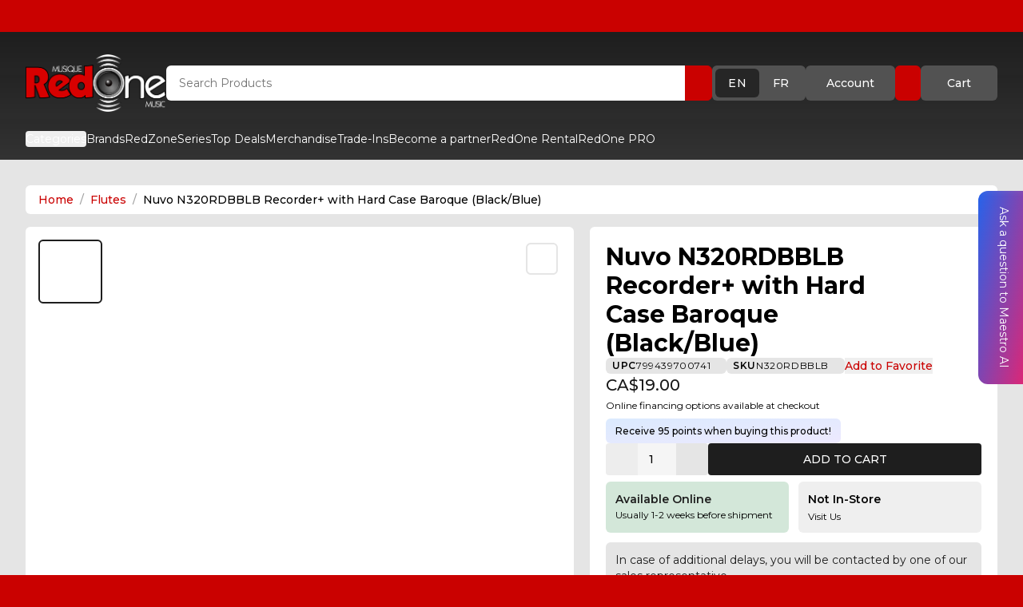

--- FILE ---
content_type: text/html;charset=utf-8
request_url: https://musicredone.com/products/nuvo-n320rdbblb-recorder-with-hard-case-baroque-black-blue
body_size: 31289
content:
<!DOCTYPE html><html  lang="en" class="" style=""><head><meta charset="utf-8"><meta name="viewport" content="width=device-width, initial-scale=1"><title>Nuvo N320RDBBLB Recorder+ with Hard Case Baroque (Black&#x2F;B...</title><link rel="preconnect" href="https://fonts.googleapis.com"><link rel="preconnect" href="https://fonts.gstatic.com" crossorigin><link rel="stylesheet" href="https://fonts.googleapis.com/css2?family=Montserrat:ital,wght@0,100..900;1,100..900&display=swap" media="print" onload="this.media='all'"><style>.vfm-marquee-container{display:flex;flex-direction:row;overflow-x:hidden;position:relative;transform:var(--transform);width:var(--width)}.vfm-marquee-container:hover div{animation-play-state:var(--pause-on-hover)}.vfm-marquee-container:active div{animation-play-state:var(--pause-on-click)}.vfm-overlay{height:100%;position:absolute;width:100%}.vfm-overlay:after,.vfm-overlay:before{background:linear-gradient(to right,var(--gradient-color),hsla(0,0%,100%,0));content:"";height:100%;pointer-events:none;position:absolute;touch-action:none;width:var(--gradient-width);z-index:2}.vfm-overlay:after{right:0;top:0;transform:rotate(180deg)}.vfm-overlay:before{left:0;top:0}.vfm-marquee{align-items:center;animation:scroll var(--duration) linear var(--delay) var(--iteration-count);animation-delay:var(--delay);animation-direction:var(--direction);animation-play-state:var(--play);display:flex;flex:0 0 auto;flex-direction:row;min-width:var(--min-width);z-index:1}@keyframes scroll{0%{transform:translate(0)}to{transform:translate(-100%)}}.vfm-parent{align-items:center;display:flex;flex:0 0 auto;flex-direction:row;min-width:auto}.vfm-parent>*{transform:var(--transform)}</style><style>.toast-enter-active[data-v-ce71e9bb],.toast-leave-active[data-v-ce71e9bb]{transition:all .3s ease}.toast-enter-from[data-v-ce71e9bb],.toast-leave-to[data-v-ce71e9bb]{opacity:0;transform:translate(100%)}.toast-move[data-v-ce71e9bb]{transition:transform .3s ease}</style><style>.expandable-content[data-v-d9393852]{max-height:var(--mobile-height)!important}@media (min-width:1024px){.expandable-content[data-v-d9393852]{max-height:var(--desktop-height)!important}}</style><link rel="stylesheet" href="/_nuxt/entry.KSPfAowW.css" crossorigin><link rel="stylesheet" href="/_nuxt/_handle_.kNcM0cQ3.css" crossorigin><style>:where(.i-ci\:hamburger-lg){display:inline-block;width:1em;height:1em;background-color:currentColor;-webkit-mask-image:var(--svg);mask-image:var(--svg);-webkit-mask-repeat:no-repeat;mask-repeat:no-repeat;-webkit-mask-size:100% 100%;mask-size:100% 100%;--svg:url("data:image/svg+xml,%3Csvg xmlns='http://www.w3.org/2000/svg' viewBox='0 0 24 24' width='24' height='24'%3E%3Cpath fill='none' stroke='black' stroke-linecap='round' stroke-linejoin='round' stroke-width='2' d='M3 17h18M3 12h18M3 7h18'/%3E%3C/svg%3E")}:where(.i-material-symbols\:account-circle-off-outline){display:inline-block;width:1em;height:1em;background-color:currentColor;-webkit-mask-image:var(--svg);mask-image:var(--svg);-webkit-mask-repeat:no-repeat;mask-repeat:no-repeat;-webkit-mask-size:100% 100%;mask-size:100% 100%;--svg:url("data:image/svg+xml,%3Csvg xmlns='http://www.w3.org/2000/svg' viewBox='0 0 24 24' width='24' height='24'%3E%3Cpath fill='black' d='M12 20q1.275 0 2.45-.387t2.2-1.113q-1.025-.725-2.2-1.112T12 17t-2.45.388t-2.2 1.112q1.025.725 2.2 1.113T12 20m2.65-8.2l-1.425-1.425q.125-.2.2-.425t.075-.45q0-.625-.438-1.063T12 8q-.225 0-.45.075t-.425.2L9.7 6.85q.475-.425 1.063-.638T12 6q1.45 0 2.475 1.025T15.5 9.5q0 .65-.213 1.238T14.65 11.8m5.7 5.7l-1.45-1.45q.55-.925.825-1.95T20 12q0-3.35-2.325-5.675T12 4q-1.075 0-2.1.275T7.95 5.1L6.5 3.65q1.225-.8 2.625-1.225T12 2q2.075 0 3.9.788t3.175 2.137T21.213 8.1T22 12q0 1.475-.425 2.875T20.35 17.5M12 22q-2.075 0-3.9-.788t-3.175-2.137T2.788 15.9T2 12q0-1.475.413-2.875t1.212-2.65L.675 3.5L2.1 2.075l19.8 19.8l-1.425 1.425L5.1 7.95q-.55.925-.825 1.95T4 12q0 1.425.475 2.725T5.85 17.1q1.35-1.025 2.912-1.563T12 15q.95 0 1.9.2t1.85.55l3.325 3.325q-1.425 1.425-3.25 2.175T12 22'/%3E%3C/svg%3E")}:where(.i-material-symbols\:add-box-outline){display:inline-block;width:1em;height:1em;background-color:currentColor;-webkit-mask-image:var(--svg);mask-image:var(--svg);-webkit-mask-repeat:no-repeat;mask-repeat:no-repeat;-webkit-mask-size:100% 100%;mask-size:100% 100%;--svg:url("data:image/svg+xml,%3Csvg xmlns='http://www.w3.org/2000/svg' viewBox='0 0 24 24' width='24' height='24'%3E%3Cpath fill='black' d='M11 17h2v-4h4v-2h-4V7h-2v4H7v2h4zm-6 4q-.825 0-1.412-.587T3 19V5q0-.825.588-1.412T5 3h14q.825 0 1.413.588T21 5v14q0 .825-.587 1.413T19 21zm0-2h14V5H5zM5 5v14z'/%3E%3C/svg%3E")}:where(.i-material-symbols\:arrow-circle-left-rounded){display:inline-block;width:1em;height:1em;background-color:currentColor;-webkit-mask-image:var(--svg);mask-image:var(--svg);-webkit-mask-repeat:no-repeat;mask-repeat:no-repeat;-webkit-mask-size:100% 100%;mask-size:100% 100%;--svg:url("data:image/svg+xml,%3Csvg xmlns='http://www.w3.org/2000/svg' viewBox='0 0 24 24' width='24' height='24'%3E%3Cpath fill='black' d='M11.8 13H15q.425 0 .713-.288T16 12t-.288-.712T15 11h-3.2l.9-.9q.275-.275.275-.7t-.275-.7t-.7-.275t-.7.275l-2.6 2.6q-.3.3-.3.7t.3.7l2.6 2.6q.275.275.7.275t.7-.275t.275-.7t-.275-.7zm.2 9q-2.075 0-3.9-.788t-3.175-2.137T2.788 15.9T2 12t.788-3.9t2.137-3.175T8.1 2.788T12 2t3.9.788t3.175 2.137T21.213 8.1T22 12t-.788 3.9t-2.137 3.175t-3.175 2.138T12 22'/%3E%3C/svg%3E")}:where(.i-material-symbols\:arrow-outward){display:inline-block;width:1em;height:1em;background-color:currentColor;-webkit-mask-image:var(--svg);mask-image:var(--svg);-webkit-mask-repeat:no-repeat;mask-repeat:no-repeat;-webkit-mask-size:100% 100%;mask-size:100% 100%;--svg:url("data:image/svg+xml,%3Csvg xmlns='http://www.w3.org/2000/svg' viewBox='0 0 24 24' width='24' height='24'%3E%3Cpath fill='black' d='M6.4 18L5 16.6L14.6 7H6V5h12v12h-2V8.4z'/%3E%3C/svg%3E")}:where(.i-material-symbols\:crown){display:inline-block;width:1em;height:1em;background-color:currentColor;-webkit-mask-image:var(--svg);mask-image:var(--svg);-webkit-mask-repeat:no-repeat;mask-repeat:no-repeat;-webkit-mask-size:100% 100%;mask-size:100% 100%;--svg:url("data:image/svg+xml,%3Csvg xmlns='http://www.w3.org/2000/svg' viewBox='0 0 24 24' width='24' height='24'%3E%3Cpath fill='black' d='M5 20v-2h14v2zm0-3.5L3.725 8.475q-.05 0-.113.013T3.5 8.5q-.625 0-1.062-.438T2 7t.438-1.062T3.5 5.5t1.063.438T5 7q0 .175-.038.325t-.087.275L8 9l3.125-4.275q-.275-.2-.45-.525t-.175-.7q0-.625.438-1.063T12 2t1.063.438T13.5 3.5q0 .375-.175.7t-.45.525L16 9l3.125-1.4q-.05-.125-.088-.275T19 7q0-.625.438-1.063T20.5 5.5t1.063.438T22 7t-.437 1.063T20.5 8.5q-.05 0-.112-.012t-.113-.013L19 16.5z'/%3E%3C/svg%3E")}:where(.i-material-symbols\:delivery-truck-speed-rounded){display:inline-block;width:1em;height:1em;background-color:currentColor;-webkit-mask-image:var(--svg);mask-image:var(--svg);-webkit-mask-repeat:no-repeat;mask-repeat:no-repeat;-webkit-mask-size:100% 100%;mask-size:100% 100%;--svg:url("data:image/svg+xml,%3Csvg xmlns='http://www.w3.org/2000/svg' viewBox='0 0 24 24' width='24' height='24'%3E%3Cpath fill='black' d='M1.75 13.325q-.425 0-.712-.287t-.288-.713t.288-.712t.712-.288h3.5q.425 0 .713.288t.287.712t-.288.713t-.712.287zM7 20q-1.25 0-2.125-.875T4 17H2.75q-.5 0-.8-.375t-.175-.85l.225-.95h3.125q1.05 0 1.775-.725t.725-1.775q0-.325-.075-.6t-.2-.55h.95q1.05 0 1.775-.725t.725-1.775t-.725-1.775T8.3 6.175H4.5l.15-.6q.15-.7.688-1.137T6.6 4h10.15q.5 0 .8.375t.175.85L17.075 8H19q.475 0 .9.213t.7.587l1.875 2.475q.275.35.35.763t0 .837L22.15 16.2q-.075.35-.35.575t-.625.225H20q0 1.25-.875 2.125T17 20t-2.125-.875T14 17h-4q0 1.25-.875 2.125T7 20M3.75 9.675q-.425 0-.712-.288t-.288-.712t.288-.712t.712-.288h4.5q.425 0 .713.288t.287.712t-.288.713t-.712.287zM7 18q.425 0 .713-.288T8 17t-.288-.712T7 16t-.712.288T6 17t.288.713T7 18m10 0q.425 0 .713-.288T18 17t-.288-.712T17 16t-.712.288T16 17t.288.713T17 18m-1.075-5h4.825l.1-.525L19 10h-2.375z'/%3E%3C/svg%3E")}:where(.i-material-symbols\:grid-on){display:inline-block;width:1em;height:1em;background-color:currentColor;-webkit-mask-image:var(--svg);mask-image:var(--svg);-webkit-mask-repeat:no-repeat;mask-repeat:no-repeat;-webkit-mask-size:100% 100%;mask-size:100% 100%;--svg:url("data:image/svg+xml,%3Csvg xmlns='http://www.w3.org/2000/svg' viewBox='0 0 24 24' width='24' height='24'%3E%3Cpath fill='black' d='M5 21h2.675v-4.675H3V19q0 .825.588 1.413T5 21m4.675 0h4.65v-4.675h-4.65zm6.65 0H19q.825 0 1.413-.587T21 19v-2.675h-4.675zM3 14.325h4.675v-4.65H3zm6.675 0h4.65v-4.65h-4.65zm6.65 0H21v-4.65h-4.675zM3 7.675h4.675V3H5q-.825 0-1.412.588T3 5zm6.675 0h4.65V3h-4.65zm6.65 0H21V5q0-.825-.587-1.412T19 3h-2.675z'/%3E%3C/svg%3E")}:where(.i-material-symbols\:info-outline){display:inline-block;width:1em;height:1em;background-color:currentColor;-webkit-mask-image:var(--svg);mask-image:var(--svg);-webkit-mask-repeat:no-repeat;mask-repeat:no-repeat;-webkit-mask-size:100% 100%;mask-size:100% 100%;--svg:url("data:image/svg+xml,%3Csvg xmlns='http://www.w3.org/2000/svg' viewBox='0 0 24 24' width='24' height='24'%3E%3Cpath fill='black' d='M11 17h2v-6h-2zm1-8q.425 0 .713-.288T13 8t-.288-.712T12 7t-.712.288T11 8t.288.713T12 9m0 13q-2.075 0-3.9-.788t-3.175-2.137T2.788 15.9T2 12t.788-3.9t2.137-3.175T8.1 2.788T12 2t3.9.788t3.175 2.137T21.213 8.1T22 12t-.788 3.9t-2.137 3.175t-3.175 2.138T12 22m0-2q3.35 0 5.675-2.325T20 12t-2.325-5.675T12 4T6.325 6.325T4 12t2.325 5.675T12 20m0-8'/%3E%3C/svg%3E")}:where(.i-material-symbols\:mobile-speaker){display:inline-block;width:1em;height:1em;background-color:currentColor;-webkit-mask-image:var(--svg);mask-image:var(--svg);-webkit-mask-repeat:no-repeat;mask-repeat:no-repeat;-webkit-mask-size:100% 100%;mask-size:100% 100%;--svg:url("data:image/svg+xml,%3Csvg xmlns='http://www.w3.org/2000/svg' viewBox='0 0 24 24' width='24' height='24'%3E%3Cpath fill='black' d='M5 22q-.825 0-1.412-.587T3 20V4q0-.825.588-1.412T5 2h9q.825 0 1.413.588T16 4v2.675L10.675 12H7v8h3.675l2 2zM9.5 7q.425 0 .713-.288T10.5 6t-.288-.712T9.5 5t-.712.288T8.5 6t.288.713T9.5 7M15 21.5L11.5 18H9v-4h2.5l3.5-3.5zm2 1.425v-2q1.75-.375 2.875-1.75T21 16t-1.125-3.175T17 11.1v-2q2.6.35 4.3 2.313T23 16t-1.7 4.588t-4.3 2.337m0-4.125v-5.625q.875.3 1.438 1.075T19 16t-.562 1.738T17 18.8'/%3E%3C/svg%3E")}:where(.i-material-symbols\:shopping-bag){display:inline-block;width:1em;height:1em;background-color:currentColor;-webkit-mask-image:var(--svg);mask-image:var(--svg);-webkit-mask-repeat:no-repeat;mask-repeat:no-repeat;-webkit-mask-size:100% 100%;mask-size:100% 100%;--svg:url("data:image/svg+xml,%3Csvg xmlns='http://www.w3.org/2000/svg' viewBox='0 0 24 24' width='24' height='24'%3E%3Cpath fill='black' d='M6 22q-.825 0-1.412-.587T4 20V8q0-.825.588-1.412T6 6h2q0-1.65 1.175-2.825T12 2t2.825 1.175T16 6h2q.825 0 1.413.588T20 8v12q0 .825-.587 1.413T18 22zm4-16h4q0-.825-.587-1.412T12 4t-1.412.588T10 6m5 5q.425 0 .713-.288T16 10V8h-2v2q0 .425.288.713T15 11m-6 0q.425 0 .713-.288T10 10V8H8v2q0 .425.288.713T9 11'/%3E%3C/svg%3E")}:where(.i-material-symbols\:storefront-sharp){display:inline-block;width:1em;height:1em;background-color:currentColor;-webkit-mask-image:var(--svg);mask-image:var(--svg);-webkit-mask-repeat:no-repeat;mask-repeat:no-repeat;-webkit-mask-size:100% 100%;mask-size:100% 100%;--svg:url("data:image/svg+xml,%3Csvg xmlns='http://www.w3.org/2000/svg' viewBox='0 0 24 24' width='24' height='24'%3E%3Cpath fill='black' d='M21.025 11.05V21h-18v-9.95q-.575-.525-.887-1.35t-.013-1.8L3.65 3H20.4l1.525 4.9q.3.975-.013 1.775t-.887 1.375m-6.8-1.05q.675 0 1.025-.462t.275-1.038l-.55-3.5h-1.95v3.7q0 .525.35.913t.85.387m-4.5 0q.575 0 .938-.388t.362-.912V5h-1.95l-.55 3.5q-.1.6.262 1.05t.938.45m-4.45 0q.45 0 .787-.325t.413-.825L7.025 5h-1.95l-1 3.35q-.15.5.162 1.075T5.275 10m13.5 0q.725 0 1.05-.575t.15-1.075L18.925 5h-1.9l.55 3.85q.075.5.413.825t.787.325'/%3E%3C/svg%3E")}:where(.i-material-symbols\:support-agent){display:inline-block;width:1em;height:1em;background-color:currentColor;-webkit-mask-image:var(--svg);mask-image:var(--svg);-webkit-mask-repeat:no-repeat;mask-repeat:no-repeat;-webkit-mask-size:100% 100%;mask-size:100% 100%;--svg:url("data:image/svg+xml,%3Csvg xmlns='http://www.w3.org/2000/svg' viewBox='0 0 24 24' width='24' height='24'%3E%3Cpath fill='black' d='M11 21v-2h8v-7.1q0-2.925-2.037-4.962T12 4.9T7.038 6.938T5 11.9V18H4q-.825 0-1.412-.587T2 16v-2q0-.525.263-.987T3 12.275l.075-1.325q.2-1.7.988-3.15t1.975-2.525T8.762 3.6T12 3t3.225.6t2.725 1.663t1.975 2.512t1 3.15l.075 1.3q.475.225.738.675t.262.95v2.3q0 .5-.262.95t-.738.675V19q0 .825-.587 1.413T19 21zm-2-7q-.425 0-.712-.288T8 13t.288-.712T9 12t.713.288T10 13t-.288.713T9 14m6 0q-.425 0-.712-.288T14 13t.288-.712T15 12t.713.288T16 13t-.288.713T15 14m-8.975-1.55Q5.85 9.8 7.625 7.9T12.05 6q2.225 0 3.913 1.412T18 11.026Q15.725 11 13.813 9.8t-2.938-3.25q-.4 2-1.687 3.563T6.025 12.45'/%3E%3C/svg%3E")}:where(.i-material-symbols\:workspace-premium){display:inline-block;width:1em;height:1em;background-color:currentColor;-webkit-mask-image:var(--svg);mask-image:var(--svg);-webkit-mask-repeat:no-repeat;mask-repeat:no-repeat;-webkit-mask-size:100% 100%;mask-size:100% 100%;--svg:url("data:image/svg+xml,%3Csvg xmlns='http://www.w3.org/2000/svg' viewBox='0 0 24 24' width='24' height='24'%3E%3Cpath fill='black' d='m9.675 13.7l.875-2.85L8.25 9h2.85l.9-2.8l.9 2.8h2.85l-2.325 1.85l.875 2.85l-2.3-1.775zM6 23v-7.725q-.95-1.05-1.475-2.4T4 10q0-3.35 2.325-5.675T12 2t5.675 2.325T20 10q0 1.525-.525 2.875T18 15.275V23l-6-2zm6-7q2.5 0 4.25-1.75T18 10t-1.75-4.25T12 4T7.75 5.75T6 10t1.75 4.25T12 16'/%3E%3C/svg%3E")}:where(.i-mdi\:arrow-right-circle){display:inline-block;width:1em;height:1em;background-color:currentColor;-webkit-mask-image:var(--svg);mask-image:var(--svg);-webkit-mask-repeat:no-repeat;mask-repeat:no-repeat;-webkit-mask-size:100% 100%;mask-size:100% 100%;--svg:url("data:image/svg+xml,%3Csvg xmlns='http://www.w3.org/2000/svg' viewBox='0 0 24 24' width='24' height='24'%3E%3Cpath fill='black' d='M22 12a10 10 0 0 1-10 10A10 10 0 0 1 2 12A10 10 0 0 1 12 2a10 10 0 0 1 10 10M6 13h8l-3.5 3.5l1.42 1.42L17.84 12l-5.92-5.92L10.5 7.5L14 11H6z'/%3E%3C/svg%3E")}:where(.i-mdi\:cellphone){display:inline-block;width:1em;height:1em;background-color:currentColor;-webkit-mask-image:var(--svg);mask-image:var(--svg);-webkit-mask-repeat:no-repeat;mask-repeat:no-repeat;-webkit-mask-size:100% 100%;mask-size:100% 100%;--svg:url("data:image/svg+xml,%3Csvg xmlns='http://www.w3.org/2000/svg' viewBox='0 0 24 24' width='24' height='24'%3E%3Cpath fill='black' d='M17 19H7V5h10m0-4H7c-1.11 0-2 .89-2 2v18a2 2 0 0 0 2 2h10a2 2 0 0 0 2-2V3a2 2 0 0 0-2-2'/%3E%3C/svg%3E")}:where(.i-mdi\:chevron-down){display:inline-block;width:1em;height:1em;background-color:currentColor;-webkit-mask-image:var(--svg);mask-image:var(--svg);-webkit-mask-repeat:no-repeat;mask-repeat:no-repeat;-webkit-mask-size:100% 100%;mask-size:100% 100%;--svg:url("data:image/svg+xml,%3Csvg xmlns='http://www.w3.org/2000/svg' viewBox='0 0 24 24' width='24' height='24'%3E%3Cpath fill='black' d='M7.41 8.58L12 13.17l4.59-4.59L18 10l-6 6l-6-6z'/%3E%3C/svg%3E")}:where(.i-mdi\:content-copy){display:inline-block;width:1em;height:1em;background-color:currentColor;-webkit-mask-image:var(--svg);mask-image:var(--svg);-webkit-mask-repeat:no-repeat;mask-repeat:no-repeat;-webkit-mask-size:100% 100%;mask-size:100% 100%;--svg:url("data:image/svg+xml,%3Csvg xmlns='http://www.w3.org/2000/svg' viewBox='0 0 24 24' width='24' height='24'%3E%3Cpath fill='black' d='M19 21H8V7h11m0-2H8a2 2 0 0 0-2 2v14a2 2 0 0 0 2 2h11a2 2 0 0 0 2-2V7a2 2 0 0 0-2-2m-3-4H4a2 2 0 0 0-2 2v14h2V3h12z'/%3E%3C/svg%3E")}:where(.i-mdi\:heart){display:inline-block;width:1em;height:1em;background-color:currentColor;-webkit-mask-image:var(--svg);mask-image:var(--svg);-webkit-mask-repeat:no-repeat;mask-repeat:no-repeat;-webkit-mask-size:100% 100%;mask-size:100% 100%;--svg:url("data:image/svg+xml,%3Csvg xmlns='http://www.w3.org/2000/svg' viewBox='0 0 24 24' width='24' height='24'%3E%3Cpath fill='black' d='m12 21.35l-1.45-1.32C5.4 15.36 2 12.27 2 8.5C2 5.41 4.42 3 7.5 3c1.74 0 3.41.81 4.5 2.08C13.09 3.81 14.76 3 16.5 3C19.58 3 22 5.41 22 8.5c0 3.77-3.4 6.86-8.55 11.53z'/%3E%3C/svg%3E")}:where(.i-mdi\:heart-outline){display:inline-block;width:1em;height:1em;background-color:currentColor;-webkit-mask-image:var(--svg);mask-image:var(--svg);-webkit-mask-repeat:no-repeat;mask-repeat:no-repeat;-webkit-mask-size:100% 100%;mask-size:100% 100%;--svg:url("data:image/svg+xml,%3Csvg xmlns='http://www.w3.org/2000/svg' viewBox='0 0 24 24' width='24' height='24'%3E%3Cpath fill='black' d='m12.1 18.55l-.1.1l-.11-.1C7.14 14.24 4 11.39 4 8.5C4 6.5 5.5 5 7.5 5c1.54 0 3.04 1 3.57 2.36h1.86C13.46 6 14.96 5 16.5 5c2 0 3.5 1.5 3.5 3.5c0 2.89-3.14 5.74-7.9 10.05M16.5 3c-1.74 0-3.41.81-4.5 2.08C10.91 3.81 9.24 3 7.5 3C4.42 3 2 5.41 2 8.5c0 3.77 3.4 6.86 8.55 11.53L12 21.35l1.45-1.32C18.6 15.36 22 12.27 22 8.5C22 5.41 19.58 3 16.5 3'/%3E%3C/svg%3E")}:where(.i-mdi\:information-outline){display:inline-block;width:1em;height:1em;background-color:currentColor;-webkit-mask-image:var(--svg);mask-image:var(--svg);-webkit-mask-repeat:no-repeat;mask-repeat:no-repeat;-webkit-mask-size:100% 100%;mask-size:100% 100%;--svg:url("data:image/svg+xml,%3Csvg xmlns='http://www.w3.org/2000/svg' viewBox='0 0 24 24' width='24' height='24'%3E%3Cpath fill='black' d='M11 9h2V7h-2m1 13c-4.41 0-8-3.59-8-8s3.59-8 8-8s8 3.59 8 8s-3.59 8-8 8m0-18A10 10 0 0 0 2 12a10 10 0 0 0 10 10a10 10 0 0 0 10-10A10 10 0 0 0 12 2m-1 15h2v-6h-2z'/%3E%3C/svg%3E")}:where(.i-mdi\:magnify){display:inline-block;width:1em;height:1em;background-color:currentColor;-webkit-mask-image:var(--svg);mask-image:var(--svg);-webkit-mask-repeat:no-repeat;mask-repeat:no-repeat;-webkit-mask-size:100% 100%;mask-size:100% 100%;--svg:url("data:image/svg+xml,%3Csvg xmlns='http://www.w3.org/2000/svg' viewBox='0 0 24 24' width='24' height='24'%3E%3Cpath fill='black' d='M9.5 3A6.5 6.5 0 0 1 16 9.5c0 1.61-.59 3.09-1.56 4.23l.27.27h.79l5 5l-1.5 1.5l-5-5v-.79l-.27-.27A6.52 6.52 0 0 1 9.5 16A6.5 6.5 0 0 1 3 9.5A6.5 6.5 0 0 1 9.5 3m0 2C7 5 5 7 5 9.5S7 14 9.5 14S14 12 14 9.5S12 5 9.5 5'/%3E%3C/svg%3E")}:where(.i-mdi\:minus){display:inline-block;width:1em;height:1em;background-color:currentColor;-webkit-mask-image:var(--svg);mask-image:var(--svg);-webkit-mask-repeat:no-repeat;mask-repeat:no-repeat;-webkit-mask-size:100% 100%;mask-size:100% 100%;--svg:url("data:image/svg+xml,%3Csvg xmlns='http://www.w3.org/2000/svg' viewBox='0 0 24 24' width='24' height='24'%3E%3Cpath fill='black' d='M19 13H5v-2h14z'/%3E%3C/svg%3E")}:where(.i-mdi\:open-in-new){display:inline-block;width:1em;height:1em;background-color:currentColor;-webkit-mask-image:var(--svg);mask-image:var(--svg);-webkit-mask-repeat:no-repeat;mask-repeat:no-repeat;-webkit-mask-size:100% 100%;mask-size:100% 100%;--svg:url("data:image/svg+xml,%3Csvg xmlns='http://www.w3.org/2000/svg' viewBox='0 0 24 24' width='24' height='24'%3E%3Cpath fill='black' d='M14 3v2h3.59l-9.83 9.83l1.41 1.41L19 6.41V10h2V3m-2 16H5V5h7V3H5a2 2 0 0 0-2 2v14a2 2 0 0 0 2 2h14a2 2 0 0 0 2-2v-7h-2z'/%3E%3C/svg%3E")}:where(.i-mdi\:plus){display:inline-block;width:1em;height:1em;background-color:currentColor;-webkit-mask-image:var(--svg);mask-image:var(--svg);-webkit-mask-repeat:no-repeat;mask-repeat:no-repeat;-webkit-mask-size:100% 100%;mask-size:100% 100%;--svg:url("data:image/svg+xml,%3Csvg xmlns='http://www.w3.org/2000/svg' viewBox='0 0 24 24' width='24' height='24'%3E%3Cpath fill='black' d='M19 13h-6v6h-2v-6H5v-2h6V5h2v6h6z'/%3E%3C/svg%3E")}:where(.i-mdi\:react){display:inline-block;width:1em;height:1em;background-color:currentColor;-webkit-mask-image:var(--svg);mask-image:var(--svg);-webkit-mask-repeat:no-repeat;mask-repeat:no-repeat;-webkit-mask-size:100% 100%;mask-size:100% 100%;--svg:url("data:image/svg+xml,%3Csvg xmlns='http://www.w3.org/2000/svg' viewBox='0 0 24 24' width='24' height='24'%3E%3Cpath fill='black' d='M12 10.11c1.03 0 1.87.84 1.87 1.89c0 1-.84 1.85-1.87 1.85S10.13 13 10.13 12c0-1.05.84-1.89 1.87-1.89M7.37 20c.63.38 2.01-.2 3.6-1.7c-.52-.59-1.03-1.23-1.51-1.9a23 23 0 0 1-2.4-.36c-.51 2.14-.32 3.61.31 3.96m.71-5.74l-.29-.51c-.11.29-.22.58-.29.86c.27.06.57.11.88.16zm6.54-.76l.81-1.5l-.81-1.5c-.3-.53-.62-1-.91-1.47C13.17 9 12.6 9 12 9s-1.17 0-1.71.03c-.29.47-.61.94-.91 1.47L8.57 12l.81 1.5c.3.53.62 1 .91 1.47c.54.03 1.11.03 1.71.03s1.17 0 1.71-.03c.29-.47.61-.94.91-1.47M12 6.78c-.19.22-.39.45-.59.72h1.18c-.2-.27-.4-.5-.59-.72m0 10.44c.19-.22.39-.45.59-.72h-1.18c.2.27.4.5.59.72M16.62 4c-.62-.38-2 .2-3.59 1.7c.52.59 1.03 1.23 1.51 1.9c.82.08 1.63.2 2.4.36c.51-2.14.32-3.61-.32-3.96m-.7 5.74l.29.51c.11-.29.22-.58.29-.86c-.27-.06-.57-.11-.88-.16zm1.45-7.05c1.47.84 1.63 3.05 1.01 5.63c2.54.75 4.37 1.99 4.37 3.68s-1.83 2.93-4.37 3.68c.62 2.58.46 4.79-1.01 5.63c-1.46.84-3.45-.12-5.37-1.95c-1.92 1.83-3.91 2.79-5.38 1.95c-1.46-.84-1.62-3.05-1-5.63c-2.54-.75-4.37-1.99-4.37-3.68s1.83-2.93 4.37-3.68c-.62-2.58-.46-4.79 1-5.63c1.47-.84 3.46.12 5.38 1.95c1.92-1.83 3.91-2.79 5.37-1.95M17.08 12c.34.75.64 1.5.89 2.26c2.1-.63 3.28-1.53 3.28-2.26s-1.18-1.63-3.28-2.26c-.25.76-.55 1.51-.89 2.26M6.92 12c-.34-.75-.64-1.5-.89-2.26c-2.1.63-3.28 1.53-3.28 2.26s1.18 1.63 3.28 2.26c.25-.76.55-1.51.89-2.26m9 2.26l-.3.51c.31-.05.61-.1.88-.16c-.07-.28-.18-.57-.29-.86zm-2.89 4.04c1.59 1.5 2.97 2.08 3.59 1.7c.64-.35.83-1.82.32-3.96c-.77.16-1.58.28-2.4.36c-.48.67-.99 1.31-1.51 1.9M8.08 9.74l.3-.51c-.31.05-.61.1-.88.16c.07.28.18.57.29.86zm2.89-4.04C9.38 4.2 8 3.62 7.37 4c-.63.35-.82 1.82-.31 3.96a23 23 0 0 1 2.4-.36c.48-.67.99-1.31 1.51-1.9'/%3E%3C/svg%3E")}:where(.i-tdesign\:zoom-in-filled){display:inline-block;width:1em;height:1em;background-color:currentColor;-webkit-mask-image:var(--svg);mask-image:var(--svg);-webkit-mask-repeat:no-repeat;mask-repeat:no-repeat;-webkit-mask-size:100% 100%;mask-size:100% 100%;--svg:url("data:image/svg+xml,%3Csvg xmlns='http://www.w3.org/2000/svg' viewBox='0 0 24 24' width='24' height='24'%3E%3Cpath fill='black' d='M4.49 16.51a8.5 8.5 0 0 0 11.272.666l5.344 5.345l1.415-1.414l-5.345-5.345A8.501 8.501 0 0 0 4.49 4.49a8.5 8.5 0 0 0 0 12.02M14.5 11.5h-3v3h-2v-3h-3v-2h3v-3h2v3h3z'/%3E%3C/svg%3E")}</style><link rel="preload" href="https://fonts.googleapis.com/css2?family=Montserrat:ital,wght@0,100..900;1,100..900&display=swap" as="style" onload="this.onload=null;this.rel='stylesheet'"><link rel="modulepreload" as="script" crossorigin href="/_nuxt/D-Ll1Nt3.js"><link rel="modulepreload" as="script" crossorigin href="/_nuxt/Bskr7Avi.js"><link rel="modulepreload" as="script" crossorigin href="/_nuxt/BVcq9rzl.js"><link rel="modulepreload" as="script" crossorigin href="/_nuxt/Bdu2WuJc.js"><link rel="modulepreload" as="script" crossorigin href="/_nuxt/YyU2_p1N.js"><link rel="modulepreload" as="script" crossorigin href="/_nuxt/BkFJRmrX.js"><link rel="modulepreload" as="script" crossorigin href="/_nuxt/CkEIKEdw.js"><link rel="preload" as="fetch" fetchpriority="low" crossorigin="anonymous" href="/_nuxt/builds/meta/7c57601d-a865-4265-a6fa-a33000f6377c.json"><link rel="prefetch" as="script" crossorigin href="/_nuxt/Dt9cNG90.js"><link rel="prefetch" as="script" crossorigin href="/_nuxt/DA0Rbv4M.js"><link rel="prefetch" as="script" crossorigin href="/_nuxt/DopFOppR.js"><link rel="prefetch" as="script" crossorigin href="/_nuxt/Fz7I5CQm.js"><meta name="theme-color" content="#CA0100"><meta name="msapplication-TileColor" content="#CA0100"><meta name="msapplication-TileImage" content="/favicon.ico"><meta name="google-site-verification" content="Befv8JCIPZweBBCWrBrlJaESDuJI6eEZqpcD1ucVmpo"><link rel="icon" type="image/x-icon" href="/favicon.ico"><link rel="shortcut icon" href="/favicon.ico"><link rel="apple-touch-icon" href="/favicon.ico"><meta name="description" content="Nuvo N320RDBBLB Recorder+ with Hard Case Baroque (Black/Blue)"><meta name="keywords" content="musical instruments, speakers, amplifiers, DJ gear, lighting, pro audio, Canada, RedOne Music, bfcm-code-15, brand-new, bulk-job, bulk-update, eligible-for-discount, no-free-shipping, supersized, triggerUpdt"><meta name="robots" content="index, follow"><meta name="author" content="RedOne Music Canada"><meta property="og:title" content="Nuvo N320RDBBLB Recorder+ with Hard Case Baroque (Black/B..."><meta property="og:description" content="Nuvo N320RDBBLB Recorder+ with Hard Case Baroque (Black/Blue)"><meta property="og:type" content="product"><meta property="og:url" content="https://musicredone.com/products/nuvo-n320rdbblb-recorder-with-hard-case-baroque-black-blue"><meta property="og:image" content="https://musicredone.com/logo.webp"><meta property="og:image:alt" content="Nuvo N320RDBBLB Recorder+ with Hard Case Baroque (Black/B..."><meta property="og:site_name" content="RedOne Music Canada"><meta property="og:locale" content="en_CA"><meta name="twitter:card" content="summary_large_image"><meta name="twitter:title" content="Nuvo N320RDBBLB Recorder+ with Hard Case Baroque (Black/B..."><meta name="twitter:description" content="Nuvo N320RDBBLB Recorder+ with Hard Case Baroque (Black/Blue)"><meta name="twitter:image" content="https://musicredone.com/logo.webp"><meta name="twitter:image:alt" content="Nuvo N320RDBBLB Recorder+ with Hard Case Baroque (Black/B..."><link rel="canonical" href="https://musicredone.com/products/nuvo-n320rdbblb-recorder-with-hard-case-baroque-black-blue"><script type="application/ld+json">{"@context":"https://schema.org","@type":"Organization","name":"RedOne Music Canada","url":"https://musicredone.com","logo":"https://musicredone.com/logo.webp","sameAs":[],"contactPoint":{"@type":"ContactPoint","contactType":"Customer Service","areaServed":"CA","availableLanguage":["English","French"]}}</script><script type="application/ld+json">{"@context":"https://schema.org","@type":"Product","name":"Nuvo N320RDBBLB Recorder+ with Hard Case Baroque (Black/Blue)","description":"Nuvo N320RDBBLB Recorder+ with Hard Case Baroque (Black/Blue)","brand":{"@type":"Brand","name":"RedOne Music Canada"},"seller":{"@type":"Organization","name":"RedOne Music Canada","url":"https://musicredone.com"},"url":"https://musicredone.com/products/nuvo-n320rdbblb-recorder-with-hard-case-baroque-black-blue","image":"https://cdn.shopify.com/s/files/1/0054/9466/9382/products/RecorderplusBlackBlue_4b6323d6-3397-480a-84f9-3851cd22e7a6.webp?v=1675873488","availability":"https://schema.org/OutOfStock"}</script><script type="module" src="/_nuxt/D-Ll1Nt3.js" crossorigin></script></head><body  class="" style=""><!--teleport start anchor--><!----><!--teleport anchor--><!--teleport start anchor--><!----><!--teleport anchor--><!--teleport start anchor--><div class="fixed top-4 right-4 z-[9999] space-y-2" data-v-ce71e9bb><div name="toast" class="space-y-2" data-v-ce71e9bb></div></div><!--teleport anchor--><!--teleport start anchor--><!----><!--teleport anchor--><!--teleport start anchor--><!----><!--teleport anchor--><!--teleport start anchor--><!----><!--teleport anchor--><div id="__nuxt"><!--[--><!----><!--[--><div class="flex items-center justify-center bg-accent h-10 text-white select-none cursor-pointer"><!----></div><header class="bg-gradient-to-b from-dark to-dark/90 text-white pt-7 pb-4 select-none"><div class="relative"><div class="x-container"><div class="flex flex-col lg:flex-row items-center justify-center lg:justify-between gap-5"><div class="flex items-center justify-between w-full lg:w-auto"><button class="lg:hidden cursor-pointer p-2 pl-0 focus-visible:outline-none focus-visible:ring-2 focus-visible:ring-blue-500 focus-visible:ring-offset-2 rounded" role="button" tabindex="0" aria-label="Open mobile menu" aria-expanded="false"><span class="iconify i-ci:hamburger-lg text-3xl mt-1" aria-hidden="true" style=""></span></button><a href="/" class="min-w-44 max-w-44"><img onerror="this.setAttribute(&#39;data-error&#39;, 1)" alt="logo" data-nuxt-img srcset="https://cdn.shopify.com/s/files/1/0054/9466/9382/files/official-romc-logo.webp?v=1752688997 1x, https://cdn.shopify.com/s/files/1/0054/9466/9382/files/official-romc-logo.webp?v=1752688997 2x" class="h-full w-full object-contain" src="https://cdn.shopify.com/s/files/1/0054/9466/9382/files/official-romc-logo.webp?v=1752688997"></a><div class="lg:hidden"><button role="button" tabindex="0" aria-label="Open cart" aria-expanded="false" class="relative flex items-center gap-1.5 lg:min-w-24 w-12 justify-center h-11 bg-neutral-600 hover:bg-neutral-500 focus-visible:outline-none focus-visible:ring-2 focus-visible:ring-blue-500 focus-visible:ring-offset-2 transition rounded-md active:scale-95"><span class="iconify i-material-symbols:shopping-bag text-xl" aria-hidden="true" style=""></span><span class="hidden lg:block text-sm font-medium">Cart</span><!----></button></div></div><div class="lg:hidden w-full"><label for="mobile-search-input" class="sr-only">Search Products</label><div class="flex items-center w-full"><input id="mobile-search-input" class="bg-white text-dark h-11 px-3 search-input-left flex-1 outline-none placeholder:text-gray-500 placeholder:text-sm" type="text" placeholder="Search Products" readonly aria-expanded="false" aria-haspopup="dialog" role="button"><button class="bg-accent flex items-center justify-center text-white h-11 px-4 search-button-right border border-accent flex-shrink-0 focus-visible:outline-none focus-visible:ring-2 focus-visible:ring-blue-500 focus-visible:ring-offset-2" type="button" aria-label="Search Products" aria-expanded="false"><span class="iconify i-mdi:magnify text-xl" aria-hidden="true" style=""></span></button></div></div><div class="hidden lg:block w-full"><div class="relative w-full"><label for="desktop-search-input" class="sr-only">Search Products</label><div class="flex items-center w-full"><input id="desktop-search-input" value="" class="bg-white text-dark text-sm h-11 px-4 rounded-l-md flex-1 outline-none placeholder:text-neutral-500" type="text" placeholder="Search Products" aria-expanded="false" aria-busy="false" aria-haspopup="listbox" role="combobox" autocomplete="off"><button class="bg-accent flex items-center justify-center text-white h-11 px-4 rounded-r-md border border-accent flex-shrink-0 focus-visible:outline-none focus-visible:ring-2 focus-visible:ring-blue-500 focus-visible:ring-offset-2" type="button" aria-label="Search Products" aria-busy="false"><span class="iconify i-mdi:magnify text-xl" aria-hidden="true" style=""></span></button></div><!----></div></div><div class="items-center gap-4 hidden lg:flex"><div class="flex items-center justify-center group"><button class="relative flex min-w-28 items-center bg-neutral-600 h-11 rounded-md p-1 hover:bg-neutral-500 focus-visible:outline-none focus-visible:ring-2 focus-visible:ring-blue-500 focus-visible:ring-offset-2 transition cursor-pointer" role="button" tabindex="0" aria-label="Switch language. Current: EN"><div class="absolute bg-neutral-800 text-white rounded-md transition-all duration-200" style="width:calc(50% - 4px);height:calc(100% - 8px);left:4px;top:4px;"></div><!--[--><div class="relative z-10 flex-1 text-white py-2 px-4 text-sm font-medium uppercase tracking-wider transition-colors duration-200 text-center pointer-events-none">en</div><div class="relative z-10 flex-1 text-white py-2 px-4 text-sm font-medium uppercase tracking-wider transition-colors duration-200 text-center pointer-events-none">fr</div><!--]--></button></div><button role="button" tabindex="0" aria-label="Sign in" aria-busy="false" class="relative flex items-center gap-1.5 bg-neutral-600 px-2 hover:bg-neutral-500 focus-visible:outline-none focus-visible:ring-2 focus-visible:ring-blue-500 focus-visible:ring-offset-2 transition text-white rounded-md h-11 min-w-28 justify-center active:scale-95 disabled:opacity-50 disabled:cursor-not-allowed"><span class="iconify i-material-symbols:account-circle-off-outline text-neutral-400 text-lg" aria-hidden="true" style=""></span><span class="text-sm font-medium text-white">Account</span></button><button class="relative flex items-center gap-2 bg-accent hover:bg-accent/90 transition text-white rounded-md h-11 px-4 active:scale-95 focus-visible:outline-none focus-visible:ring-2 focus-visible:ring-blue-500 focus-visible:ring-offset-2" role="button" aria-label="Open favorites" aria-expanded="false"><span class="iconify i-mdi:heart text-xl" aria-hidden="true" style=""></span><!----></button><button role="button" tabindex="0" aria-label="Open cart" aria-expanded="false" class="relative flex items-center gap-1.5 lg:min-w-24 w-12 justify-center h-11 bg-neutral-600 hover:bg-neutral-500 focus-visible:outline-none focus-visible:ring-2 focus-visible:ring-blue-500 focus-visible:ring-offset-2 transition rounded-md active:scale-95"><span class="iconify i-material-symbols:shopping-bag text-xl" aria-hidden="true" style=""></span><span class="hidden lg:block text-sm font-medium">Cart</span><!----></button></div></div><div class="relative hidden lg:block mt-6"><!----><div class="flex gap-x-4 xl:gap-x-8 items-center"><!--[--><div class="relative"><button data-menu-item="0" class="flex items-center text-sm gap-1.5 transition-all hover:text-neutral-300 focus-visible:outline-none focus-visible:ring-2 focus-visible:ring-accent focus-visible:ring-offset-2 rounded" tabindex="0" role="button" aria-label="Open Categories menu" aria-expanded="false" aria-haspopup="menu"><span class="iconify i-material-symbols:grid-on text-lg" aria-hidden="true" style=""></span><span>Categories</span><span class="iconify i-mdi:chevron-down" aria-hidden="true" style=""></span></button></div><div class="relative"><a href="/brands" class="flex items-center text-sm gap-1.5 transition-all hover:text-neutral-300 focus-visible:outline-none focus-visible:ring-2 focus-visible:ring-accent focus-visible:ring-offset-2 rounded" data-menu-item="1" tabindex="0" role="link" aria-label="Navigate to Brands"><!----><span class="text-center">Brands</span></a></div><div class="relative"><a href="/collections/redzone" class="flex items-center text-sm gap-1.5 transition-all hover:text-neutral-300 focus-visible:outline-none focus-visible:ring-2 focus-visible:ring-accent focus-visible:ring-offset-2 rounded" data-menu-item="2" tabindex="0" role="link" aria-label="Navigate to RedZone"><!----><span class="text-center">RedZone</span></a></div><div class="relative"><a href="/series" class="flex items-center text-sm gap-1.5 transition-all hover:text-neutral-300 focus-visible:outline-none focus-visible:ring-2 focus-visible:ring-accent focus-visible:ring-offset-2 rounded" data-menu-item="3" tabindex="0" role="link" aria-label="Navigate to Series"><!----><span class="text-center">Series</span></a></div><div class="relative"><a href="/collections/top-deals" class="flex items-center text-sm gap-1.5 transition-all hover:text-neutral-300 focus-visible:outline-none focus-visible:ring-2 focus-visible:ring-accent focus-visible:ring-offset-2 rounded" data-menu-item="4" tabindex="0" role="link" aria-label="Navigate to Top Deals"><!----><span class="text-center">Top Deals</span></a></div><div class="relative"><a href="/collections/merchandise" class="flex items-center text-sm gap-1.5 transition-all hover:text-neutral-300 focus-visible:outline-none focus-visible:ring-2 focus-visible:ring-accent focus-visible:ring-offset-2 rounded" data-menu-item="5" tabindex="0" role="link" aria-label="Navigate to Merchandise"><!----><span class="text-center">Merchandise</span></a></div><div class="relative"><a href="/trade-ins" class="flex items-center text-sm gap-1.5 transition-all hover:text-neutral-300 focus-visible:outline-none focus-visible:ring-2 focus-visible:ring-accent focus-visible:ring-offset-2 rounded" data-menu-item="6" tabindex="0" role="link" aria-label="Navigate to Trade-Ins"><!----><span class="text-center">Trade-Ins</span></a></div><div class="relative"><a href="/b2b" class="flex items-center text-sm gap-1.5 transition-all hover:text-neutral-300 focus-visible:outline-none focus-visible:ring-2 focus-visible:ring-accent focus-visible:ring-offset-2 rounded" data-menu-item="7" tabindex="0" role="link" aria-label="Navigate to Become a partner"><span class="iconify i-material-symbols:crown text-lg text-b2b" aria-hidden="true" style=""></span><span class="text-center">Become a partner</span></a></div><!--]--><div class="relative"><a href="https://rental.musicredone.com/rental" target="_blank" rel="noopener noreferrer" class="flex items-center gap-1.5 text-sm transition-all hover:text-neutral-300"><span class="iconify i-material-symbols:mobile-speaker" aria-hidden="true" style=""></span><p><span>RedOne </span><span class="text-nowrap">Rental <span class="iconify i-mdi:open-in-new text-xs align-top" aria-hidden="true" style=""></span></span></p></a></div><div class="relative"><a href="https://pro.musicredone.com" target="_blank" rel="noopener noreferrer" class="flex items-center gap-1.5 text-sm transition-all hover:text-neutral-300"><span class="iconify i-material-symbols:workspace-premium" aria-hidden="true" style=""></span><p><span>RedOne </span><span class="text-nowrap">PRO <span class="iconify i-mdi:open-in-new text-xs align-top" aria-hidden="true" style=""></span></span></p></a></div><!----></div></div></div></div><!--teleport start--><!--teleport end--></header><main><div class="x-container mx-auto px-4 sm:px-6 lg:px-8 mt-4 lg:mt-8 mb-12 w-full"><div class="relative min-w-0 max-w-full"><nav class="flex items-center text-sm bg-white px-4 py-2 rounded-md font-medium mb-4"><a href="/" class="text-accent hover:underline">Home</a><span class="mx-2 text-neutral-400">/</span><a href="/collections/flutes" class="text-accent hover:underline whitespace-nowrap">Flutes</a><span class="mx-2 text-neutral-400">/</span><span class="font-medium line-clamp-1">Nuvo N320RDBBLB Recorder+ with Hard Case Baroque (Black/Blue)</span></nav><div class="grid lg:grid-cols-7 lg:gap-5 w-full"><div class="flex flex-col gap-4 col-span-4 min-w-0"><div class="space-y-4 lg:space-y-6 w-full min-w-0 max-w-full overflow-x-hidden"><div class="bg-white rounded-md p-4 w-full overflow-hidden"><!--[--><div class="flex flex-col gap-3 lg:flex-row lg:gap-4 w-full min-w-0 overflow-x-hidden"><div class="hidden lg:block lg:flex-none"><div class="flex flex-col gap-3 lg:w-24 lg:basis-24 lg:shrink-0 h-[40rem] overflow-y-auto overscroll-contain pr-2 hide-scrollbar"><!--[--><div class="border-dark w-20 h-20 flex-none rounded-md overflow-hidden bg-white border-2 p-2 cursor-pointer transition-all duration-200"><!--[--><img width="300" height="300" alt loading="lazy" data-nuxt-img srcset="https://cdn.shopify.com/s/files/1/0054/9466/9382/products/RecorderplusBlackBlue_4b6323d6-3397-480a-84f9-3851cd22e7a6.webp?v=1675873488 1x, https://cdn.shopify.com/s/files/1/0054/9466/9382/products/RecorderplusBlackBlue_4b6323d6-3397-480a-84f9-3851cd22e7a6.webp?v=1675873488 2x" fetchpriority="low" src="https://cdn.shopify.com/s/files/1/0054/9466/9382/products/RecorderplusBlackBlue_4b6323d6-3397-480a-84f9-3851cd22e7a6.webp?v=1675873488" class="transition-opacity duration-300 ease-in-out object-contain max-w-full max-h-full opacity-0 w-full h-full object-contain"><!--]--></div><!--]--></div></div><div class="flex flex-col gap-3 lg:flex-1 min-w-0 w-full max-w-full overflow-hidden"><div class="flex justify-center items-start"><div class="cursor-pointer relative w-full max-w-full aspect-square bg-white rounded-md p-3 flex items-center justify-center lg:max-w-none lg:h-[40rem] lg:aspect-auto lg:p-4 overflow-hidden" role="button" tabindex="0"><button class="bg-white text-light border-light hover:text-dark hover:border-dark absolute top-1 right-1 z-10 w-10 h-10 rounded-md items-center justify-center transition-all backdrop-blur-sm border-2 hidden lg:flex" aria-label="Toggle zoom"><span class="iconify i-tdesign:zoom-in-filled w-5 h-5" aria-hidden="true" style=""></span></button><!--[--><img width="1000" height="1000" alt loading="lazy" data-nuxt-img srcset="https://cdn.shopify.com/s/files/1/0054/9466/9382/products/RecorderplusBlackBlue_4b6323d6-3397-480a-84f9-3851cd22e7a6.webp?v=1675873488 1x, https://cdn.shopify.com/s/files/1/0054/9466/9382/products/RecorderplusBlackBlue_4b6323d6-3397-480a-84f9-3851cd22e7a6.webp?v=1675873488 2x" fetchpriority="low" style="transform:scale(1);transform-origin:center center;" src="https://cdn.shopify.com/s/files/1/0054/9466/9382/products/RecorderplusBlackBlue_4b6323d6-3397-480a-84f9-3851cd22e7a6.webp?v=1675873488" class="transition-opacity duration-300 ease-in-out object-contain max-w-full max-h-full opacity-0 w-full h-full object-contain transition-transform duration-300"><!--]--></div></div><!----></div></div><!--teleport start--><!--teleport end--><!--]--></div><div class="lg:hidden"><div><div class="bg-white rounded-md p-3 flex flex-col gap-3 lg:gap-2 lg:p-5 relative"><div class="flex flex-col gap-2 lg:gap-3"><div class="flex items-start justify-between gap-2 lg:gap-3"><h1 class="text-2xl lg:text-3xl mr-16">Nuvo N320RDBBLB Recorder+ with Hard Case Baroque (Black/Blue)</h1><a href="/collections/nuvo" class="absolute right-2 top-1 w-14 max-h-14 lg:min-w-16 lg:max-h-16 bg-white rounded-md"><!--[--><img width="300" height="300" alt="Brand Image" loading="lazy" data-nuxt-img srcset="https://cdn.shopify.com/s/files/1/0054/9466/9382/collections/Nuvo.webp?v=1730912713 1x, https://cdn.shopify.com/s/files/1/0054/9466/9382/collections/Nuvo.webp?v=1730912713 2x" fetchpriority="low" src="https://cdn.shopify.com/s/files/1/0054/9466/9382/collections/Nuvo.webp?v=1730912713" class="transition-opacity duration-300 ease-in-out object-contain max-w-full max-h-full opacity-0 w-full h-full object-contain"><!--]--></a></div><div class="flex flex-col gap-2 lg:flex-row lg:flex-wrap lg:items-center lg:gap-2"><div class="flex flex-wrap items-center gap-2"><div class="text-xs bg-light tracking-wider rounded-md pl-2 pr-1 py-0.5 flex items-center gap-1 select-none"><span class="font-semibold">UPC</span><span>799439700741</span><div class="w-4 flex items-center justify-center"><button class="text-neutral-500 hover:text-accent transition-colors duration-200" title="Copy"><span class="iconify i-mdi:content-copy text-[10px] lg:text-xs mt-1" aria-hidden="true" style=""></span></button></div></div><div class="text-xs bg-light tracking-wider rounded-md pl-2 pr-1 py-0.5 flex items-center gap-1 select-none"><span class="font-semibold">SKU</span><span>N320RDBBLB</span><div class="w-4 flex items-center justify-center"><button class="text-neutral-500 hover:text-accent transition-colors duration-200" title="Copy"><span class="iconify i-mdi:content-copy text-[10px] lg:text-xs mt-1" aria-hidden="true" style=""></span></button></div></div><button class="hidden lg:flex text-accent hover:underline text-xs lg:text-sm font-medium items-center gap-1"><span class="iconify i-mdi:heart-outline" aria-hidden="true" style=""></span> Add to Favorite</button></div><button class="lg:hidden text-accent text-xs font-medium flex items-center gap-1 self-start mt-1 lg:mt-0"><span class="iconify i-mdi:heart-outline" aria-hidden="true" style=""></span> Add to Favorite</button></div><div class="flex flex-wrap items-center gap-2"><!----></div></div><div><!----><!----><div class="flex items-center gap-2"><div class="flex flex-col"><div class="flex items-center gap-x-2 mb-1"><span class="text-xl font-medium text-neutral-900">CA$19.00</span><!----><!----></div></div></div><!----><!----><!----><!----><div class="flex items-center gap-1 mb-2"><span class="iconify i-mdi:information-outline text-sm" aria-hidden="true" style=""></span><span class="text-xs">Online financing options available at checkout</span></div><div class="bg-points px-3 py-2 rounded-md font-medium inline-flex items-center gap-2"><p class="text-xs leading-tight">Receive 95 points when buying this product! </p><button class="flex items-centerflex-shrink-0 text-neutral-700 hover:text-neutral-900 transition-colors" aria-label="Learn more about points system"><span class="iconify i-mdi:information-outline text-base text-accent" aria-hidden="true" style=""></span></button></div><!--teleport start--><!--teleport end--></div><!----><div class="space-y-3 lg:space-y-4"><!--[--><div><!----></div><!--]--></div><!--[--><!----><!----><!--]--><!----><div class="flex flex-col gap-2 relative"><div class="flex gap-2 flex-row lg:items-center lg:gap-3"><!----><div><div class="flex items-center bg-neutral-100 rounded h-10 lg:h-10 text-xs" role="group" aria-label="Quantity selector"><button type="button" class="h-full bg-light rounded-l disabled:opacity-50 flex items-center justify-center focus-visible:outline-none focus-visible:ring-2 focus-visible:ring-blue-500 focus-visible:ring-offset-2 transition-opacity hover:opacity-80 w-10" disabled aria-busy="false" aria-label="Decrease quantity"><span class="iconify i-mdi:minus text-sm" aria-hidden="true" style=""></span></button><div class="flex-1 h-full flex items-center justify-center w-12"><input type="number" value="1" min="1" max="100" class="text-sm [appearance:textfield] w-full h-full text-center font-medium bg-transparent border-none outline-none focus:ring-0 appearance-none [&amp;::-webkit-inner-spin-button]:appearance-none [&amp;::-webkit-outer-spin-button]:appearance-none" aria-label="Current quantity: 1"></div><button type="button" class="h-full bg-light rounded-r disabled:opacity-50 flex items-center justify-center focus-visible:outline-none focus-visible:ring-2 focus-visible:ring-blue-500 focus-visible:ring-offset-2 transition-opacity hover:opacity-80 w-10" aria-busy="false" aria-label="Increase quantity"><span class="iconify i-mdi:plus text-sm" aria-hidden="true" style=""></span></button></div></div><button class="w-2/3 lg:w-full bg-dark text-white hover:bg-dark/80 active:scale-95 flex-1 flex-shrink h-10 rounded text-xs lg:text-sm font-medium flex items-center justify-center gap-2 transition-all disabled:opacity-50 focus-visible:outline-none focus-visible:ring-2 focus-visible:ring-blue-500 focus-visible:ring-offset-2" aria-busy="false" role="button" tabindex="0" aria-label="Add to cart"><!--[--><span class="iconify i-material-symbols:add-box-outline text-[15px]" aria-hidden="true" style=""></span><span>ADD TO CART</span><!--]--></button></div></div><div class="space-y-3 pt-2"><div class="grid grid-cols-1 lg:grid-cols-2 gap-3"><div class="flex items-start gap-2 p-3 bg-available rounded-md"><span class="iconify i-material-symbols:delivery-truck-speed-rounded text-xl text-dark mt-0.5 flex-shrink-0" aria-hidden="true" style=""></span><div class="flex-1 min-w-0"><h4 class="font-semibold text-dark text-sm">Available Online</h4><p class="text-xs leading-relaxed">Usually 1-2 weeks <!--[-->before shipment<!--]--></p></div></div><div class="bg-unavailable flex items-start gap-2 p-3 rounded-md"><span class="iconify i-material-symbols:storefront-sharp text-xl mt-0.5 flex-shrink-0" aria-hidden="true" style=""></span><div class="flex-1 min-w-0"><h4 class="font-semibold text-sm mb-1">Not In-Store</h4><div class="text-xs"><a href="https://www.google.com/maps/dir/?api=1&amp;destination=2069+avenue+Chartier,+Dorval+H9P+1H3" target="_blank" class="inline-flex items-center gap-1 transition-colors hover:underline">Visit Us <span class="iconify i-material-symbols:arrow-outward text-xs" aria-hidden="true" style=""></span></a></div></div></div></div><div class="flex items-start gap-3 p-3 bg-light rounded-md"><span class="iconify i-material-symbols:info-outline text-lg mt-0.5 flex-shrink-0 text-neutral-600" aria-hidden="true" style=""></span><div class="flex-1 min-w-0"><p class="text-sm text-dark"><!--[-->In case of additional delays, you will be contacted by one of our sales representative.<!--]--></p></div></div></div><div class="flex flex-wrap gap-3 lg:items-center justify-center lg:justify-start lg:gap-4 mt-1.5 lg:mt-2.5 py-4 lg:py-0"><div class="relative flex items-center"><div class="w-12 h-12 lg:w-14 lg:h-14 bg-light rounded-full flex items-center justify-center"><span class="iconify i-material-symbols:support-agent text-lg lg:text-xl text-neutral-600" aria-hidden="true" style=""></span></div></div><div class="flex-1 flex flex-col items-center justify-center lg:items-start"><p class="text-sm font-semibold mb-2">Any questions? We are here to help.</p><div class="flex gap-6 lg:gap-4"><a href="tel:+18887336631" class="inline-flex items-center gap-1 text-xs hover:text-dark transition-colors group"><span class="iconify i-mdi:cellphone text-sm" aria-hidden="true" style=""></span><span class="group-hover:underline text-nowrap">1-(888)-733-6631</span></a><a href="/help-center" class="inline-flex items-center gap-1 text-xs hover:text-dark transition-colors group"><span class="iconify i-material-symbols:support-agent text-sm" aria-hidden="true" style=""></span><span class="group-hover:underline text-nowrap">Visit Help Center</span></a></div></div></div><!----></div></div></div><!----><div data-v-d9393852><div class="bg-dark text-white p-2.5 px-4 rounded-t-md" data-v-d9393852><span class="font-medium" data-v-d9393852>Description</span></div><div class="bg-white rounded-b-md px-5 py-3" data-v-d9393852><div class="relative" data-v-d9393852><!----><div id="html-convert" class="overflow-y-auto expandable-content text-neutral-700 text-sm scrollbar-thin scrollbar-thumb-neutral-300 scrollbar-track-transparent" style="--mobile-height:500px;--desktop-height:500px;line-height:1.4;" data-v-d9393852><span data-mce-fragment="1">The Nuvo Recorder+ is a soprano recorder that is easier and more fun to play than a traditional recorder. It has a unique silicone key system that allows for larger tone holes resulting in less squeaking than a traditional recorder and a warm, mellow tone. The key system enables beginners to progress more quickly and gain confidence in their musical journey. The Recorder+ has standard recorder fingering so any recorder method book or media can be used. It plays 2 octaves and is fully chromatic in Baroque or German fingering. The Recorder+ is 100% waterproof so it can be easily cleaned in hot, soapy water, and comes with a hard plastic case and fingering chart. It has an adjustable thumb rest and removable rings (at the bottom) which can be used as a rewards system that students have to “earn” back.</span></div><div class="absolute bottom-0 left-0 w-full h-6 lg:h-12 pointer-events-none" style="background:linear-gradient(to bottom, transparent, white 80%);" data-v-d9393852></div></div><button class="mt-1.5 lg:mt-2 text-xs lg:text-sm text-accent font-medium hover:underline active:scale-95 transition-transform focus-visible:outline-none focus-visible:ring-2 focus-visible:ring-blue-500 focus-visible:ring-offset-2 rounded" aria-expanded="false" aria-label="Expand Description section" data-v-d9393852>Show more</button></div></div><!----><div class="lg:hidden"><div aria-live="polite"><div class="bg-dark text-white p-2.5 px-4 rounded-t-md"><span class="font-medium">Estimated shipping calculator</span></div><div class="bg-white rounded-b-md px-4 py-5"><form class="space-y-3" aria-labelledby="estimated-shipping-calculator-form"><div class="grid lg:flex gap-x-3 lg:gap-x-4 gap-y-2 lg:gap-y-3"><label for="country" class="sr-only">Country</label><select id="country" required class="lg:w-1/3 px-4 py-3 lg:p-3 text-[12px] lg:text-sm bg-light rounded-md no-arrow focus-visible:outline-none cursor-pointer h-12 lg:h-auto min-h-[48px]" value=""><option value="">Country</option><!--[--><option value="US">United States</option><option value="CA">Canada</option><!--]--></select><label for="province" class="sr-only">Province/State</label><select id="province" required class="lg:w-1/3 px-4 py-3 lg:p-3 text-[12px] lg:text-sm bg-light rounded-md no-arrow focus-visible:outline-none cursor-pointer h-12 lg:h-auto min-h-[48px]" value="" disabled><option value="">Province/State</option><!--[--><!--]--></select><label for="postalCode" class="sr-only">Postal Code</label><input id="postalCode" type="text" placeholder="Postal Code" class="lg:w-1/3 px-4 py-3 lg:p-3 text-[12px] lg:text-sm bg-light border-neutral-300 rounded-md focus-visible:outline-none placeholder:text-[12px] lg:placeholder:text-sm placeholder:text-neutral-500" value="" required aria-required="true"></div><div class="flex flex-col lg:flex-row lg:items-center gap-2 lg:gap-3"><button type="submit" class="w-full lg:w-2/3 font-clash px-4 py-3 lg:p-3 text-white text-[12px] lg:text-sm rounded-md flex justify-center items-center bg-neutral-300 cursor-not-allowed transition-all" disabled aria-label="Calculate Shipping"><span>Calculate Shipping</span></button><span class="iconify i-mdi:arrow-right-circle hidden lg:block" aria-hidden="true" style=""></span><div class="w-full lg:w-1/3 text-center border border-neutral-300 text-[12px] lg:text-sm px-4 py-3 lg:p-2.5 rounded-md"><p class="font-clash">Enter details above</p></div></div></form></div></div></div><div class="hidden lg:block"><div aria-live="polite"><div class="bg-dark text-white p-2.5 px-4 rounded-t-md"><span class="font-medium">Estimated shipping calculator</span></div><div class="bg-white rounded-b-md px-4 py-5"><form class="space-y-3" aria-labelledby="estimated-shipping-calculator-form"><div class="grid lg:flex gap-x-3 lg:gap-x-4 gap-y-2 lg:gap-y-3"><label for="country" class="sr-only">Country</label><select id="country" required class="lg:w-1/3 px-4 py-3 lg:p-3 text-[12px] lg:text-sm bg-light rounded-md no-arrow focus-visible:outline-none cursor-pointer h-12 lg:h-auto min-h-[48px]" value=""><option value="">Country</option><!--[--><option value="US">United States</option><option value="CA">Canada</option><!--]--></select><label for="province" class="sr-only">Province/State</label><select id="province" required class="lg:w-1/3 px-4 py-3 lg:p-3 text-[12px] lg:text-sm bg-light rounded-md no-arrow focus-visible:outline-none cursor-pointer h-12 lg:h-auto min-h-[48px]" value="" disabled><option value="">Province/State</option><!--[--><!--]--></select><label for="postalCode" class="sr-only">Postal Code</label><input id="postalCode" type="text" placeholder="Postal Code" class="lg:w-1/3 px-4 py-3 lg:p-3 text-[12px] lg:text-sm bg-light border-neutral-300 rounded-md focus-visible:outline-none placeholder:text-[12px] lg:placeholder:text-sm placeholder:text-neutral-500" value="" required aria-required="true"></div><div class="flex flex-col lg:flex-row lg:items-center gap-2 lg:gap-3"><button type="submit" class="w-full lg:w-2/3 font-clash px-4 py-3 lg:p-3 text-white text-[12px] lg:text-sm rounded-md flex justify-center items-center bg-neutral-300 cursor-not-allowed transition-all" disabled aria-label="Calculate Shipping"><span>Calculate Shipping</span></button><span class="iconify i-mdi:arrow-right-circle hidden lg:block" aria-hidden="true" style=""></span><div class="w-full lg:w-1/3 text-center border border-neutral-300 text-[12px] lg:text-sm px-4 py-3 lg:p-2.5 rounded-md"><p class="font-clash">Enter details above</p></div></div></form></div></div></div></div></div><div class="hidden lg:block col-span-3"><div class="lg:sticky lg:top-5 lg:z-10"><div><div class="bg-white rounded-md p-3 flex flex-col gap-3 lg:gap-2 lg:p-5 relative"><div class="flex flex-col gap-2 lg:gap-3"><div class="flex items-start justify-between gap-2 lg:gap-3"><h1 class="text-2xl lg:text-3xl mr-16">Nuvo N320RDBBLB Recorder+ with Hard Case Baroque (Black/Blue)</h1><a href="/collections/nuvo" class="absolute right-2 top-1 w-14 max-h-14 lg:min-w-16 lg:max-h-16 bg-white rounded-md"><!--[--><img width="300" height="300" alt="Brand Image" loading="lazy" data-nuxt-img srcset="https://cdn.shopify.com/s/files/1/0054/9466/9382/collections/Nuvo.webp?v=1730912713 1x, https://cdn.shopify.com/s/files/1/0054/9466/9382/collections/Nuvo.webp?v=1730912713 2x" fetchpriority="low" src="https://cdn.shopify.com/s/files/1/0054/9466/9382/collections/Nuvo.webp?v=1730912713" class="transition-opacity duration-300 ease-in-out object-contain max-w-full max-h-full opacity-0 w-full h-full object-contain"><!--]--></a></div><div class="flex flex-col gap-2 lg:flex-row lg:flex-wrap lg:items-center lg:gap-2"><div class="flex flex-wrap items-center gap-2"><div class="text-xs bg-light tracking-wider rounded-md pl-2 pr-1 py-0.5 flex items-center gap-1 select-none"><span class="font-semibold">UPC</span><span>799439700741</span><div class="w-4 flex items-center justify-center"><button class="text-neutral-500 hover:text-accent transition-colors duration-200" title="Copy"><span class="iconify i-mdi:content-copy text-[10px] lg:text-xs mt-1" aria-hidden="true" style=""></span></button></div></div><div class="text-xs bg-light tracking-wider rounded-md pl-2 pr-1 py-0.5 flex items-center gap-1 select-none"><span class="font-semibold">SKU</span><span>N320RDBBLB</span><div class="w-4 flex items-center justify-center"><button class="text-neutral-500 hover:text-accent transition-colors duration-200" title="Copy"><span class="iconify i-mdi:content-copy text-[10px] lg:text-xs mt-1" aria-hidden="true" style=""></span></button></div></div><button class="hidden lg:flex text-accent hover:underline text-xs lg:text-sm font-medium items-center gap-1"><span class="iconify i-mdi:heart-outline" aria-hidden="true" style=""></span> Add to Favorite</button></div><button class="lg:hidden text-accent text-xs font-medium flex items-center gap-1 self-start mt-1 lg:mt-0"><span class="iconify i-mdi:heart-outline" aria-hidden="true" style=""></span> Add to Favorite</button></div><div class="flex flex-wrap items-center gap-2"><!----></div></div><div><!----><!----><div class="flex items-center gap-2"><div class="flex flex-col"><div class="flex items-center gap-x-2 mb-1"><span class="text-xl font-medium text-neutral-900">CA$19.00</span><!----><!----></div></div></div><!----><!----><!----><!----><div class="flex items-center gap-1 mb-2"><span class="iconify i-mdi:information-outline text-sm" aria-hidden="true" style=""></span><span class="text-xs">Online financing options available at checkout</span></div><div class="bg-points px-3 py-2 rounded-md font-medium inline-flex items-center gap-2"><p class="text-xs leading-tight">Receive 95 points when buying this product! </p><button class="flex items-centerflex-shrink-0 text-neutral-700 hover:text-neutral-900 transition-colors" aria-label="Learn more about points system"><span class="iconify i-mdi:information-outline text-base text-accent" aria-hidden="true" style=""></span></button></div><!--teleport start--><!--teleport end--></div><!----><div class="space-y-3 lg:space-y-4"><!--[--><div><!----></div><!--]--></div><!--[--><!----><!----><!--]--><!----><div class="flex flex-col gap-2 relative"><div class="flex gap-2 flex-row lg:items-center lg:gap-3"><!----><div><div class="flex items-center bg-neutral-100 rounded h-10 lg:h-10 text-xs" role="group" aria-label="Quantity selector"><button type="button" class="h-full bg-light rounded-l disabled:opacity-50 flex items-center justify-center focus-visible:outline-none focus-visible:ring-2 focus-visible:ring-blue-500 focus-visible:ring-offset-2 transition-opacity hover:opacity-80 w-10" disabled aria-busy="false" aria-label="Decrease quantity"><span class="iconify i-mdi:minus text-sm" aria-hidden="true" style=""></span></button><div class="flex-1 h-full flex items-center justify-center w-12"><input type="number" value="1" min="1" max="100" class="text-sm [appearance:textfield] w-full h-full text-center font-medium bg-transparent border-none outline-none focus:ring-0 appearance-none [&amp;::-webkit-inner-spin-button]:appearance-none [&amp;::-webkit-outer-spin-button]:appearance-none" aria-label="Current quantity: 1"></div><button type="button" class="h-full bg-light rounded-r disabled:opacity-50 flex items-center justify-center focus-visible:outline-none focus-visible:ring-2 focus-visible:ring-blue-500 focus-visible:ring-offset-2 transition-opacity hover:opacity-80 w-10" aria-busy="false" aria-label="Increase quantity"><span class="iconify i-mdi:plus text-sm" aria-hidden="true" style=""></span></button></div></div><button class="w-2/3 lg:w-full bg-dark text-white hover:bg-dark/80 active:scale-95 flex-1 flex-shrink h-10 rounded text-xs lg:text-sm font-medium flex items-center justify-center gap-2 transition-all disabled:opacity-50 focus-visible:outline-none focus-visible:ring-2 focus-visible:ring-blue-500 focus-visible:ring-offset-2" aria-busy="false" role="button" tabindex="0" aria-label="Add to cart"><!--[--><span class="iconify i-material-symbols:add-box-outline text-[15px]" aria-hidden="true" style=""></span><span>ADD TO CART</span><!--]--></button></div></div><div class="space-y-3 pt-2"><div class="grid grid-cols-1 lg:grid-cols-2 gap-3"><div class="flex items-start gap-2 p-3 bg-available rounded-md"><span class="iconify i-material-symbols:delivery-truck-speed-rounded text-xl text-dark mt-0.5 flex-shrink-0" aria-hidden="true" style=""></span><div class="flex-1 min-w-0"><h4 class="font-semibold text-dark text-sm">Available Online</h4><p class="text-xs leading-relaxed">Usually 1-2 weeks <!--[-->before shipment<!--]--></p></div></div><div class="bg-unavailable flex items-start gap-2 p-3 rounded-md"><span class="iconify i-material-symbols:storefront-sharp text-xl mt-0.5 flex-shrink-0" aria-hidden="true" style=""></span><div class="flex-1 min-w-0"><h4 class="font-semibold text-sm mb-1">Not In-Store</h4><div class="text-xs"><a href="https://www.google.com/maps/dir/?api=1&amp;destination=2069+avenue+Chartier,+Dorval+H9P+1H3" target="_blank" class="inline-flex items-center gap-1 transition-colors hover:underline">Visit Us <span class="iconify i-material-symbols:arrow-outward text-xs" aria-hidden="true" style=""></span></a></div></div></div></div><div class="flex items-start gap-3 p-3 bg-light rounded-md"><span class="iconify i-material-symbols:info-outline text-lg mt-0.5 flex-shrink-0 text-neutral-600" aria-hidden="true" style=""></span><div class="flex-1 min-w-0"><p class="text-sm text-dark"><!--[-->In case of additional delays, you will be contacted by one of our sales representative.<!--]--></p></div></div></div><div class="flex flex-wrap gap-3 lg:items-center justify-center lg:justify-start lg:gap-4 mt-1.5 lg:mt-2.5 py-4 lg:py-0"><div class="relative flex items-center"><div class="w-12 h-12 lg:w-14 lg:h-14 bg-light rounded-full flex items-center justify-center"><span class="iconify i-material-symbols:support-agent text-lg lg:text-xl text-neutral-600" aria-hidden="true" style=""></span></div></div><div class="flex-1 flex flex-col items-center justify-center lg:items-start"><p class="text-sm font-semibold mb-2">Any questions? We are here to help.</p><div class="flex gap-6 lg:gap-4"><a href="tel:+18887336631" class="inline-flex items-center gap-1 text-xs hover:text-dark transition-colors group"><span class="iconify i-mdi:cellphone text-sm" aria-hidden="true" style=""></span><span class="group-hover:underline text-nowrap">1-(888)-733-6631</span></a><a href="/help-center" class="inline-flex items-center gap-1 text-xs hover:text-dark transition-colors group"><span class="iconify i-material-symbols:support-agent text-sm" aria-hidden="true" style=""></span><span class="group-hover:underline text-nowrap">Visit Help Center</span></a></div></div></div><!----></div></div></div></div></div></div><section class="pt-5 lg:pt-6"><h2 class="text-xl font-semibold mb-4 text-dark">New Product Releases</h2><div class="flex gap-5 overflow-x-auto scrollbar-hide lg:grid lg:grid-cols-5 lg:gap-5"><!--[--><!--]--></div></section><div class="pt-2 pb-2"><h2 class="text-xl font-semibold mb-4 text-dark">Popular Categories</h2><div class="lg:hidden"><div class="flex overflow-x-auto hide-scrollbar gap-x-5 px-2"><!--[--><!--]--></div></div><div class="hidden lg:block"><!----></div></div><section class="space-y-5 pt-5"><div class="grid grid-cols-1 gap-5 lg:grid-cols-2"><div class="flex flex-col gap-6 lg:gap-0"><!----></div><div class="flex flex-col gap-6 lg:gap-0"><!----></div></div><div class="grid grid-cols-1 gap-5 lg:grid-cols-3"><div class="flex flex-col gap-6 lg:gap-0"><!----></div><div class="flex flex-col gap-6 lg:gap-0"><!----></div><div class="flex flex-col gap-6 lg:gap-0"><!----></div></div></section><!----><div class="mt-5 lg:mt-8"><div class="flex items-center justify-between"><h2 class="text-xl font-semibold mb-4 text-dark"></h2><a href="/collections/top-deals" class="text-sm font-medium hover:underline mt-3">View All</a></div><div class="flex justify-center py-10" role="status" aria-live="polite" aria-label="Loading top deals"><div class="animate-spin rounded-full h-10 w-10 border-b-2 border-accent" aria-hidden="true"></div></div></div><!--[--><div class="hidden lg:block fixed top-[50%] translate-y-[-50%] right-0 group z-50"><button class="overflow-hidden relative flex items-center justify-center gap-2 text-white bg-ai rounded-l-xl py-5 pl-3 pr-1 hover:bg-neutral-100 active:scale-95 transition-all duration-300 before:absolute before:inset-0 before:bg-gradient-to-b before:from-transparent before:via-white/60 before:to-transparent before:translate-y-[-100%] before:animate-[glowMove_3s_infinite] before:w-full before:h-full focus-visible:outline-none focus-visible:ring-2 focus-visible:ring-blue-500 focus-visible:ring-offset-2" role="button" tabindex="0" aria-label="Open AI assistant" aria-expanded="false"><div class="flex flex-col items-center gap-2"><span class="iconify i-mdi:react text-lg animate-[spin_6s_linear_infinite]" aria-hidden="true" style=""></span><p class="text-sm vertical-text">Ask a question to Maestro AI</p></div><div class="flex h-full flex-col gap-2 items-center max-w-0 opacity-0 group-hover:max-w-[100px] group-hover:opacity-100 group-hover:ml-2 px-0 group-hover:px-2 transition-all duration-300 ease-out overflow-hidden"><span class="iconify i-material-symbols:arrow-circle-left-rounded flex-shrink-0 animate-bounceLeft transition-all duration-300" aria-hidden="true" style="font-size:30px;"></span></div></button></div><div class="fixed block z-50 lg:hidden bottom-0 left-0 right-0 group"><button class="overflow-hidden relative flex items-center justify-center gap-2 text-white bg-ai py-4 w-full hover:bg-neutral-100 active:scale-95 transition-all before:absolute before:inset-0 before:bg-gradient-to-r before:from-transparent before:via-white/60 before:to-transparent before:translate-x-[-100%] before:animate-[glowMoveHorizontal_3s_infinite] before:w-full before:h-full focus-visible:outline-none focus-visible:ring-2 focus-visible:ring-blue-500 focus-visible:ring-offset-2" role="button" tabindex="0" aria-label="Open AI assistant" aria-expanded="false"><span class="iconify i-mdi:react flex-shrink-0 text-lg animate-[spin_6s_linear_infinite]" aria-hidden="true" style=""></span><span class="text-xs whitespace-nowrap font-medium">Ask a question to Maestro AI</span></button></div><!--]--><!----></div></main><footer class="bg-gradient-to-b from-dark/90 to-dark text-white py-10 lg:py-12"><div class="x-container flex flex-col lg:flex-row justify-between gap-8"><div class="order-1 lg:order-1 flex flex-col justify-between items-center lg:items-start"><div class="lg:mb-2 flex flex-col items-center lg:items-start"><div class="mb-2 font-semibold text-lg">Information</div><ul class="space-y-1 flex flex-col items-center lg:items-start"><li><a href="/policies/shipping-policy" class="text-neutral-300 text-sm hover:text-white transition-colors">Shipping</a></li><li><a href="/policies/refund-policy" class="text-neutral-300 text-sm hover:text-white transition-colors">Return Policy</a></li><li><a href="/policies/terms-of-service" class="text-neutral-300 text-sm hover:text-white transition-colors">Terms of Service</a></li><li><a href="/policies/privacy-policy" class="text-neutral-300 text-sm hover:text-white transition-colors">Privacy Policy</a></li><li><a href="/pages/first-nations" class="text-neutral-300 text-sm hover:text-white transition-colors">First Nations</a></li></ul></div><p class="text-xs text-gray-400 hidden lg:flex flex-col items-start gap-1"><!--[--><img width="300" height="300" alt="logo" loading="lazy" data-nuxt-img srcset="https://cdn.shopify.com/s/files/1/0054/9466/9382/files/official-romc-logo.webp?v=1752688997 1x, https://cdn.shopify.com/s/files/1/0054/9466/9382/files/official-romc-logo.webp?v=1752688997 2x" fetchpriority="low" src="https://cdn.shopify.com/s/files/1/0054/9466/9382/files/official-romc-logo.webp?v=1752688997" class="transition-opacity duration-300 ease-in-out object-contain max-w-full max-h-full opacity-0 h-full object-contain w-10"><!--]--><span class="text-neutral-300">Powered by RedOne Music Canada</span></p></div><div class="order-4 lg:order-3 flex flex-col items-center justify-between"><div class="flex flex-col items-center"><div class="text-lg font-semibold">Stay Tuned</div><div class="mb-4 text-center text-sm text-neutral-300">Promotions, Giveaways, New releases and more!</div><!----><!----><form class="w-full max-w-md"><label for="newsletter-email" class="sr-only">Email address</label><input id="newsletter-email" type="email" value="" class="w-full px-4 h-11 text-dark text-sm rounded-md mb-3 transition-colors outline-none border-0" placeholder="Email address" aria-busy="false" aria-invalid="false" required aria-required="true"><button type="submit" aria-busy="false" class="w-full bg-accent transition-colors hover:bg-red-600 text-white font-medium py-3 rounded-md disabled:opacity-50 disabled:cursor-not-allowed"><span>Subscribe</span></button></form></div><div class="mt-8 w-full max-w-md"><!----></div></div><div class="order-3 lg:order-4 flex flex-col items-center lg:items-end justify-between"><div class="flex flex-col gap-2 items-center lg:items-end mb-4 lg:mb-0"><div class="flex flex-col gap-1 items-center lg:items-end"><div class="font-semibold text-right">In-Store Business Hours</div><div class="text-right text-sm text-neutral-300">Monday to Friday: 9:00am - 6:00pm</div><div class="text-right text-sm text-neutral-300">Weekends: 10:00am - 5:00pm</div></div><div class="flex flex-col gap-1 items-center lg:items-end"><div class="font-semibold text-right mt-4">Help Center Business Hours</div><div class="text-right text-sm text-neutral-300">Monday to Friday: 9:00am - 6:00pm</div><div class="text-right text-sm text-neutral-300">Weekends: Closed</div></div></div><div class="flex gap-4 justify-end mt-4"><a href="/help-center" class="bg-neutral-700 text-white text-sm px-4 py-2 rounded-md hover:bg-neutral-600 transition-colors flex items-center gap-2"><svg xmlns="http://www.w3.org/2000/svg" xmlns:xlink="http://www.w3.org/1999/xlink" aria-hidden="true" role="img" class="iconify iconify--material-symbols" style="font-size:16px;" width="1em" height="1em" viewBox="0 0 24 24"><path fill="currentColor" d="M11 21v-2h8v-7.1q0-2.925-2.037-4.962T12 4.9T7.038 6.938T5 11.9V18H4q-.825 0-1.412-.587T2 16v-2q0-.525.263-.987T3 12.275l.075-1.325q.2-1.7.988-3.15t1.975-2.525T8.762 3.6T12 3t3.225.6t2.725 1.663t1.975 2.512t1 3.15l.075 1.3q.475.225.738.675t.262.95v2.3q0 .5-.262.95t-.738.675V19q0 .825-.587 1.413T19 21zm-2-7q-.425 0-.712-.288T8 13t.288-.712T9 12t.713.288T10 13t-.288.713T9 14m6 0q-.425 0-.712-.288T14 13t.288-.712T15 12t.713.288T16 13t-.288.713T15 14m-8.975-1.55Q5.85 9.8 7.625 7.9T12.05 6q2.225 0 3.913 1.412T18 11.026Q15.725 11 13.813 9.8t-2.938-3.25q-.4 2-1.687 3.563T6.025 12.45"/></svg> Visit Help Center</a><a href="https://maps.app.goo.gl/bFdAsuiTBJu7ZptC7" rel="noopener noreferrer" target="_blank" class="bg-neutral-700 text-white text-sm px-4 py-2 rounded-md hover:bg-neutral-600 transition-colors flex items-center gap-2"><svg xmlns="http://www.w3.org/2000/svg" xmlns:xlink="http://www.w3.org/1999/xlink" aria-hidden="true" role="img" class="iconify iconify--material-symbols" style="font-size:16px;" width="1em" height="1em" viewBox="0 0 24 24"><path fill="currentColor" d="M12 12q.825 0 1.413-.587T14 10t-.587-1.412T12 8t-1.412.588T10 10t.588 1.413T12 12m0 10q-4.025-3.425-6.012-6.362T4 10.2q0-3.75 2.413-5.975T12 2t5.588 2.225T20 10.2q0 2.5-1.987 5.438T12 22"/></svg> Visit Us</a></div><div class="flex gap-4 justify-end mt-4"><a href="https://www.facebook.com/musicredone" target="_blank" rel="noreferrer" aria-label="Facebook" className="text-gray-400 hover:text-white transition-colors push"><svg xmlns="http://www.w3.org/2000/svg" xmlns:xlink="http://www.w3.org/1999/xlink" aria-hidden="true" role="img" class="iconify iconify--fa6-brands" style="font-size:18px;" width="1em" height="1em" viewBox="0 0 512 512"><path fill="currentColor" d="M512 256C512 114.6 397.4 0 256 0S0 114.6 0 256c0 120 82.7 220.8 194.2 248.5V334.2h-52.8V256h52.8v-33.7c0-87.1 39.4-127.5 125-127.5c16.2 0 44.2 3.2 55.7 6.4V172c-6-.6-16.5-1-29.6-1c-42 0-58.2 15.9-58.2 57.2V256h83.6l-14.4 78.2H287v175.9C413.8 494.8 512 386.9 512 256"/></svg></a><a href="https://www.instagram.com/musicredone/" target="_blank" rel="noreferrer" aria-label="Instagram" className="text-gray-400 hover:text-white transition-colors push"><svg xmlns="http://www.w3.org/2000/svg" xmlns:xlink="http://www.w3.org/1999/xlink" aria-hidden="true" role="img" class="iconify iconify--fa6-brands" style="font-size:18px;" width="0.88em" height="1em" viewBox="0 0 448 512"><path fill="currentColor" d="M224.1 141c-63.6 0-114.9 51.3-114.9 114.9s51.3 114.9 114.9 114.9S339 319.5 339 255.9S287.7 141 224.1 141m0 189.6c-41.1 0-74.7-33.5-74.7-74.7s33.5-74.7 74.7-74.7s74.7 33.5 74.7 74.7s-33.6 74.7-74.7 74.7m146.4-194.3c0 14.9-12 26.8-26.8 26.8c-14.9 0-26.8-12-26.8-26.8s12-26.8 26.8-26.8s26.8 12 26.8 26.8m76.1 27.2c-1.7-35.9-9.9-67.7-36.2-93.9c-26.2-26.2-58-34.4-93.9-36.2c-37-2.1-147.9-2.1-184.9 0c-35.8 1.7-67.6 9.9-93.9 36.1s-34.4 58-36.2 93.9c-2.1 37-2.1 147.9 0 184.9c1.7 35.9 9.9 67.7 36.2 93.9s58 34.4 93.9 36.2c37 2.1 147.9 2.1 184.9 0c35.9-1.7 67.7-9.9 93.9-36.2c26.2-26.2 34.4-58 36.2-93.9c2.1-37 2.1-147.8 0-184.8M398.8 388c-7.8 19.6-22.9 34.7-42.6 42.6c-29.5 11.7-99.5 9-132.1 9s-102.7 2.6-132.1-9c-19.6-7.8-34.7-22.9-42.6-42.6c-11.7-29.5-9-99.5-9-132.1s-2.6-102.7 9-132.1c7.8-19.6 22.9-34.7 42.6-42.6c29.5-11.7 99.5-9 132.1-9s102.7-2.6 132.1 9c19.6 7.8 34.7 22.9 42.6 42.6c11.7 29.5 9 99.5 9 132.1s2.7 102.7-9 132.1"/></svg></a><a href="https://www.youtube.com/@RedOneMusicCanada" target="_blank" rel="noreferrer" aria-label="Youtube" className="text-gray-400 hover:text-white transition-colors push"><svg xmlns="http://www.w3.org/2000/svg" xmlns:xlink="http://www.w3.org/1999/xlink" aria-hidden="true" role="img" class="iconify iconify--fa6-brands" style="font-size:18px;" width="1.13em" height="1em" viewBox="0 0 576 512"><path fill="currentColor" d="M549.655 124.083c-6.281-23.65-24.787-42.276-48.284-48.597C458.781 64 288 64 288 64S117.22 64 74.629 75.486c-23.497 6.322-42.003 24.947-48.284 48.597c-11.412 42.867-11.412 132.305-11.412 132.305s0 89.438 11.412 132.305c6.281 23.65 24.787 41.5 48.284 47.821C117.22 448 288 448 288 448s170.78 0 213.371-11.486c23.497-6.321 42.003-24.171 48.284-47.821c11.412-42.867 11.412-132.305 11.412-132.305s0-89.438-11.412-132.305m-317.51 213.508V175.185l142.739 81.205z"/></svg></a></div></div><p class="order-5 text-center text-xs text-gray-400 flex flex-col items-center gap-2 lg:hidden"><!--[--><img width="300" height="300" alt="logo" loading="lazy" data-nuxt-img srcset="https://cdn.shopify.com/s/files/1/0054/9466/9382/files/official-romc-logo.webp?v=1752688997 1x, https://cdn.shopify.com/s/files/1/0054/9466/9382/files/official-romc-logo.webp?v=1752688997 2x" fetchpriority="low" src="https://cdn.shopify.com/s/files/1/0054/9466/9382/files/official-romc-logo.webp?v=1752688997" class="transition-opacity duration-300 ease-in-out object-contain max-w-full max-h-full opacity-0 h-full object-contain w-10"><!--]--><span>Powered by RedOne Music Canada</span></p></div></footer><!----><!----><!----><!--teleport start--><!--teleport end--><SpeedInsights></SpeedInsights><!----><!--teleport start--><!--teleport end--><!--]--><!--]--></div><div id="teleports"></div><script type="application/json" data-nuxt-data="nuxt-app" data-ssr="true" id="__NUXT_DATA__">[["ShallowReactive",1],{"data":2,"state":1636,"once":1765,"_errors":1766,"serverRendered":1768,"path":1769},["ShallowReactive",3],{"desktop-menu-en":4,"i-material-symbols:support-agent":1620,"i-material-symbols:location-on":1625,"i-fa6-brands:facebook":1627,"i-fa6-brands:instagram":1630,"i-fa6-brands:youtube":1633},{"id":5,"title":6,"items":7},"gid://shopify/Menu/192726106191","Hydrogen Menu",[8,1585,1590,1595,1600,1605,1610,1615],{"id":9,"title":10,"url":11,"items":12},"gid://shopify/MenuItem/448547782735","Categories","https://shop.musicredone.com#",[13,129,260,311,386,461,512,612,678,866,989,1093,1216,1361,1380,1430],{"id":14,"title":15,"url":11,"items":16},"gid://shopify/MenuItem/448547946575","Live Sound",[17,25,33,41,49,57,65,73,81,89,97,105,113,121],{"id":18,"title":19,"url":20,"resource":21},"gid://shopify/MenuItem/448547979343","Speakers","https://shop.musicredone.com/collections/speakers",{"id":22,"image":23},"gid://shopify/Collection/78907048006",{"url":24},"https://cdn.shopify.com/s/files/1/0054/9466/9382/collections/live-sound_9f6aa607-285b-4ec1-aa11-9cf5eeca2517.webp?v=1703173208",{"id":26,"title":27,"url":28,"resource":29},"gid://shopify/MenuItem/448548929615","Subwoofers","https://shop.musicredone.com/collections/subwoofers",{"id":30,"image":31},"gid://shopify/Collection/79477801030",{"url":32},"https://cdn.shopify.com/s/files/1/0054/9466/9382/collections/sub.png?v=1669156388",{"id":34,"title":35,"url":36,"resource":37},"gid://shopify/MenuItem/448548962383","Bluetooth Speakers","https://shop.musicredone.com/collections/bluetooth-speakers",{"id":38,"image":39},"gid://shopify/Collection/263396130895",{"url":40},"https://cdn.shopify.com/s/files/1/0054/9466/9382/collections/bluetooth.webp?v=1722271581",{"id":42,"title":43,"url":44,"resource":45},"gid://shopify/MenuItem/448549126223","Mixers","https://shop.musicredone.com/collections/mixers",{"id":46,"image":47},"gid://shopify/Collection/79639412806",{"url":48},"https://cdn.shopify.com/s/files/1/0054/9466/9382/collections/MixerDynacordcms1600.png?v=1695388158",{"id":50,"title":51,"url":52,"resource":53},"gid://shopify/MenuItem/461950877775","In-Ear Monitoring","https://shop.musicredone.com/collections/in-ear-monitoring",{"id":54,"image":55},"gid://shopify/Collection/82521227334",{"url":56},"https://cdn.shopify.com/s/files/1/0054/9466/9382/collections/in-ear.png?v=1669153248",{"id":58,"title":59,"url":60,"resource":61},"gid://shopify/MenuItem/461950910543","Processors","https://shop.musicredone.com/collections/processors",{"id":62,"image":63},"gid://shopify/Collection/80775446598",{"url":64},"https://cdn.shopify.com/s/files/1/0054/9466/9382/collections/Processordbxdriverackpa2.png?v=1722271139",{"id":66,"title":67,"url":68,"resource":69},"gid://shopify/MenuItem/461950943311","Direct Boxes","https://shop.musicredone.com/collections/direct-boxes",{"id":70,"image":71},"gid://shopify/Collection/271212675151",{"url":72},"https://cdn.shopify.com/s/files/1/0054/9466/9382/collections/box.png?v=1669156084",{"id":74,"title":75,"url":76,"resource":77},"gid://shopify/MenuItem/461950976079","Power Amplifiers","https://shop.musicredone.com/collections/power-amplifiers",{"id":78,"image":79},"gid://shopify/Collection/80775217222",{"url":80},"https://cdn.shopify.com/s/files/1/0054/9466/9382/collections/PowerAmplifier.png?v=1669153854",{"id":82,"title":83,"url":84,"resource":85},"gid://shopify/MenuItem/461951008847","Digital Stage Box","https://shop.musicredone.com/collections/digital-stage-box",{"id":86,"image":87},"gid://shopify/Collection/82560614470",{"url":88},"https://cdn.shopify.com/s/files/1/0054/9466/9382/collections/midas.png?v=1669154240",{"id":90,"title":91,"url":92,"resource":93},"gid://shopify/MenuItem/461951041615","Racks","https://shop.musicredone.com/collections/racks",{"id":94,"image":95},"gid://shopify/Collection/262839763023",{"url":96},"https://cdn.shopify.com/s/files/1/0054/9466/9382/collections/racks.webp?v=1722272099",{"id":98,"title":99,"url":100,"resource":101},"gid://shopify/MenuItem/461951074383","Intercom Systems","https://shop.musicredone.com/collections/intercom-systems",{"id":102,"image":103},"gid://shopify/Collection/271348400207",{"url":104},"https://cdn.shopify.com/s/files/1/0054/9466/9382/collections/intercom.webp?v=1722272195",{"id":106,"title":107,"url":108,"resource":109},"gid://shopify/MenuItem/461951107151","Cases & Covers","https://shop.musicredone.com/collections/live-sound-cases-covers",{"id":110,"image":111},"gid://shopify/Collection/293464965199",{"url":112},"https://cdn.shopify.com/s/files/1/0054/9466/9382/collections/imageedit_5_8658395215.webp?v=1742321941",{"id":114,"title":115,"url":116,"resource":117},"gid://shopify/MenuItem/461951139919","Lectern & Podium","https://shop.musicredone.com/collections/lectern-podium",{"id":118,"image":119},"gid://shopify/Collection/273058201679",{"url":120},"https://cdn.shopify.com/s/files/1/0054/9466/9382/collections/X-MAESTRO_MEDIABL-01-removebg-preview.png?v=1686153930",{"id":122,"title":123,"url":124,"resource":125},"gid://shopify/MenuItem/461951172687","Accessories","https://shop.musicredone.com/collections/pro-audio-accessories",{"id":126,"image":127},"gid://shopify/Collection/79639674950",{"url":128},"https://cdn.shopify.com/s/files/1/0054/9466/9382/collections/Accessories_Poperstoper.png?v=1669215429",{"id":130,"title":131,"url":11,"items":132},"gid://shopify/MenuItem/448548405327","Recording",[133,141,149,157,165,173,181,189,197,205,213,221,229,237,245,253],{"id":134,"title":135,"url":136,"resource":137},"gid://shopify/MenuItem/448548438095","Audio Interfaces","https://shop.musicredone.com/collections/audio-interfaces",{"id":138,"image":139},"gid://shopify/Collection/80775544902",{"url":140},"https://cdn.shopify.com/s/files/1/0054/9466/9382/collections/AUDIO_INTERFACES_4.png?v=1759248975",{"id":142,"title":143,"url":144,"resource":145},"gid://shopify/MenuItem/448549158991","MIDI Controllers","https://shop.musicredone.com/collections/controllers",{"id":146,"image":147},"gid://shopify/Collection/80775610438",{"url":148},"https://cdn.shopify.com/s/files/1/0054/9466/9382/collections/Controllers_MPCX.png?v=1695226475",{"id":150,"title":151,"url":152,"resource":153},"gid://shopify/MenuItem/461951205455","Studio Monitors","https://shop.musicredone.com/collections/studio-monitors",{"id":154,"image":155},"gid://shopify/Collection/80775675974",{"url":156},"https://cdn.shopify.com/s/files/1/0054/9466/9382/collections/Studiomonitor_KRKRP8.png?v=1695387085",{"id":158,"title":159,"url":160,"resource":161},"gid://shopify/MenuItem/461951238223","Studio Monitor Controllers","https://shop.musicredone.com/collections/studio-monitor-controllers",{"id":162,"image":163},"gid://shopify/Collection/80785637446",{"url":164},"https://cdn.shopify.com/s/files/1/0054/9466/9382/collections/StudioMonitorController.png?v=1669151868",{"id":166,"title":167,"url":168,"resource":169},"gid://shopify/MenuItem/461952188495","Interface & Performance Controller","https://shop.musicredone.com/collections/interface-performance-controller",{"id":170,"image":171},"gid://shopify/Collection/80792715334",{"url":172},"https://cdn.shopify.com/s/files/1/0054/9466/9382/collections/Interface_PerformanceController_Novationlunchpad.png?v=1695239346",{"id":174,"title":175,"url":176,"resource":177},"gid://shopify/MenuItem/461951270991","Mobile","https://shop.musicredone.com/collections/mobile",{"id":178,"image":179},"gid://shopify/Collection/176860594255",{"url":180},"https://cdn.shopify.com/s/files/1/0054/9466/9382/collections/Mobile.png?v=1669149477",{"id":182,"title":183,"url":184,"resource":185},"gid://shopify/MenuItem/461951303759","Recorders","https://shop.musicredone.com/collections/recorders",{"id":186,"image":187},"gid://shopify/Collection/80777019462",{"url":188},"https://cdn.shopify.com/s/files/1/0054/9466/9382/collections/Recorders_Zoomh5.png?v=1695388337",{"id":190,"title":191,"url":192,"resource":193},"gid://shopify/MenuItem/461951336527","Preamps","https://shop.musicredone.com/collections/preamps",{"id":194,"image":195},"gid://shopify/Collection/80786063430",{"url":196},"https://cdn.shopify.com/s/files/1/0054/9466/9382/collections/Preamps_warmaudio.png?v=1695388286",{"id":198,"title":199,"url":200,"resource":201},"gid://shopify/MenuItem/461951369295","Headphone Amps","https://shop.musicredone.com/collections/headphone-amps",{"id":202,"image":203},"gid://shopify/Collection/80785866822",{"url":204},"https://cdn.shopify.com/s/files/1/0054/9466/9382/collections/HeadphoneAmps_MACKIEHM800.png?v=1669151647",{"id":206,"title":207,"url":208,"resource":209},"gid://shopify/MenuItem/461951402063","Master Clocks","https://shop.musicredone.com/collections/master-clocks",{"id":210,"image":211},"gid://shopify/Collection/84277821510",{"url":212},"https://cdn.shopify.com/s/files/1/0054/9466/9382/collections/Master_Clock.webp?v=1722272514",{"id":214,"title":215,"url":216,"resource":217},"gid://shopify/MenuItem/461951500367","Mastering Tools","https://shop.musicredone.com/collections/mastering-tools",{"id":218,"image":219},"gid://shopify/Collection/175262335055",{"url":220},"https://cdn.shopify.com/s/files/1/0054/9466/9382/collections/mastering.webp?v=1722272854",{"id":222,"title":223,"url":224,"resource":225},"gid://shopify/MenuItem/461951533135","500 Series","https://shop.musicredone.com/collections/500-series",{"id":226,"image":227},"gid://shopify/Collection/136602484806",{"url":228},"https://cdn.shopify.com/s/files/1/0054/9466/9382/collections/TB12500.png?v=1669216659",{"id":230,"title":231,"url":232,"resource":233},"gid://shopify/MenuItem/461951565903","Acoustic Treatment","https://shop.musicredone.com/collections/acoustic-treatment",{"id":234,"image":235},"gid://shopify/Collection/80785309766",{"url":236},"https://cdn.shopify.com/s/files/1/0054/9466/9382/collections/AcousticTreatment.png?v=1669150760",{"id":238,"title":239,"url":240,"resource":241},"gid://shopify/MenuItem/461951598671","Stands & Furniture","https://shop.musicredone.com/collections/stands-furniture",{"id":242,"image":243},"gid://shopify/Collection/80664756294",{"url":244},"https://cdn.shopify.com/s/files/1/0054/9466/9382/collections/furniture.webp?v=1722272972",{"id":246,"title":247,"url":248,"resource":249},"gid://shopify/MenuItem/461951631439","Travel Cases","https://shop.musicredone.com/collections/travel-cases",{"id":250,"image":251},"gid://shopify/Collection/279390421071",{"url":252},"https://cdn.shopify.com/s/files/1/0054/9466/9382/collections/ZEN-Q-CASE.jpg?v=1713542259",{"id":254,"title":123,"url":255,"resource":256},"gid://shopify/MenuItem/461951664207","https://shop.musicredone.com/collections/studio-recording-accessories",{"id":257,"image":258},"gid://shopify/Collection/293496848463",{"url":259},"https://cdn.shopify.com/s/files/1/0054/9466/9382/collections/recodring_accessories_c4dd880a-7539-44b9-b250-cc19e4725425.webp?v=1742400760",{"id":261,"title":262,"url":11,"items":263},"gid://shopify/MenuItem/501530165327","Hi-Fi",[264,272,280,288,296,304],{"id":265,"title":266,"url":267,"resource":268},"gid://shopify/MenuItem/501530198095","A/V Receivers","https://shop.musicredone.com/collections/a-v-receivers",{"id":269,"image":270},"gid://shopify/Collection/298540499023",{"url":271},"https://cdn.shopify.com/s/files/1/0054/9466/9382/collections/AV_RECEIVERS.png?v=1751035339",{"id":273,"title":274,"url":275,"resource":276},"gid://shopify/MenuItem/501530525775","Hi-Fi Speakers","https://shop.musicredone.com/collections/hi-fi-speakers",{"id":277,"image":278},"gid://shopify/Collection/298540728399",{"url":279},"https://cdn.shopify.com/s/files/1/0054/9466/9382/collections/HI-FI-_SPEAKERS.png?v=1751035633",{"id":281,"title":282,"url":283,"resource":284},"gid://shopify/MenuItem/501530853455","Hi-Fi Amplifiers","https://shop.musicredone.com/collections/hi-fi-amplifiers",{"id":285,"image":286},"gid://shopify/Collection/298540793935",{"url":287},"https://cdn.shopify.com/s/files/1/0054/9466/9382/collections/HI-FI_AMPLIFIERS.png?v=1751035864",{"id":289,"title":290,"url":291,"resource":292},"gid://shopify/MenuItem/501531639887","Hi-Fi Sound Systems","https://shop.musicredone.com/collections/hi-fi-sound-systems",{"id":293,"image":294},"gid://shopify/Collection/298540990543",{"url":295},"https://cdn.shopify.com/s/files/1/0054/9466/9382/collections/HI-FI_SOUND_SYSTEMS.png?v=1751036311",{"id":297,"title":298,"url":299,"resource":300},"gid://shopify/MenuItem/501531967567","CD Players","https://shop.musicredone.com/collections/cd-players",{"id":301,"image":302},"gid://shopify/Collection/298541285455",{"url":303},"https://cdn.shopify.com/s/files/1/0054/9466/9382/collections/CD_PLAYERS.png?v=1751036503",{"id":305,"title":123,"url":306,"resource":307},"gid://shopify/MenuItem/501532295247","https://shop.musicredone.com/collections/hi-fi-accessories",{"id":308,"image":309},"gid://shopify/Collection/298541350991",{"url":310},"https://cdn.shopify.com/s/files/1/0054/9466/9382/collections/HI-FI_ACCESSORIES.png?v=1751036678",{"id":312,"title":313,"url":11,"items":314},"gid://shopify/MenuItem/461952024655","DJ Equipment",[315,323,331,339,347,355,363,371,379],{"id":316,"title":317,"url":318,"resource":319},"gid://shopify/MenuItem/461952057423","DJ Controllers","https://shop.musicredone.com/collections/dj-controllers",{"id":320,"image":321},"gid://shopify/Collection/80792780870",{"url":322},"https://cdn.shopify.com/s/files/1/0054/9466/9382/collections/DJControllers_Msx8000.png?v=1695225263",{"id":324,"title":325,"url":326,"resource":327},"gid://shopify/MenuItem/461952090191","DJ Mixers","https://shop.musicredone.com/collections/dj-mixers",{"id":328,"image":329},"gid://shopify/Collection/80792551494",{"url":330},"https://cdn.shopify.com/s/files/1/0054/9466/9382/collections/Categories_Template.png?v=1759336712",{"id":332,"title":333,"url":334,"resource":335},"gid://shopify/MenuItem/461952122959","Media Players","https://shop.musicredone.com/collections/cd-usb-players",{"id":336,"image":337},"gid://shopify/Collection/80792649798",{"url":338},"https://cdn.shopify.com/s/files/1/0054/9466/9382/collections/CDUSBPlayersCdj2000.png?v=1669219998",{"id":340,"title":341,"url":342,"resource":343},"gid://shopify/MenuItem/461952155727","Turntables","https://shop.musicredone.com/collections/turntables",{"id":344,"image":345},"gid://shopify/Collection/80792453190",{"url":346},"https://cdn.shopify.com/s/files/1/0054/9466/9382/collections/Turntables_Reloop7000.png?v=1669220557",{"id":348,"title":349,"url":350,"resource":351},"gid://shopify/MenuItem/461952221263","DJ Racks & Stands","https://shop.musicredone.com/collections/dj-racks-stands",{"id":352,"image":353},"gid://shopify/Collection/80792682566",{"url":354},"https://cdn.shopify.com/s/files/1/0054/9466/9382/collections/DJRacks_Stands_Craneelit.png?v=1669221420",{"id":356,"title":357,"url":358,"resource":359},"gid://shopify/MenuItem/461952254031","Cartridges & Slipmats","https://shop.musicredone.com/collections/cartridges-slipmats",{"id":360,"image":361},"gid://shopify/Collection/80792617030",{"url":362},"https://cdn.shopify.com/s/files/1/0054/9466/9382/collections/Cartridges_SlipmatsOrtofon.png?v=1669221602",{"id":364,"title":365,"url":366,"resource":367},"gid://shopify/MenuItem/461952286799","Scrim & Facade","https://shop.musicredone.com/collections/scrim-facade",{"id":368,"image":369},"gid://shopify/Collection/80792813638",{"url":370},"https://cdn.shopify.com/s/files/1/0054/9466/9382/collections/facade.png?v=1669221740",{"id":372,"title":373,"url":374,"resource":375},"gid://shopify/MenuItem/461952319567","DJ Bags & Cases","https://shop.musicredone.com/collections/dj-bags-cases",{"id":376,"image":377},"gid://shopify/Collection/80792584262",{"url":378},"https://cdn.shopify.com/s/files/1/0054/9466/9382/collections/proxcase.png?v=1669222251",{"id":380,"title":123,"url":381,"resource":382},"gid://shopify/MenuItem/461952352335","https://shop.musicredone.com/collections/dj-accessories",{"id":383,"image":384},"gid://shopify/Collection/171829493839",{"url":385},"https://cdn.shopify.com/s/files/1/0054/9466/9382/collections/DJ.png?v=1669222265",{"id":387,"title":388,"url":11,"items":389},"gid://shopify/MenuItem/461952450639","Microphones",[390,398,406,414,422,430,438,446,454],{"id":391,"title":392,"url":393,"resource":394},"gid://shopify/MenuItem/461952483407","Studio & Recording Microphones","https://shop.musicredone.com/collections/studio-recording-microphones-1",{"id":395,"image":396},"gid://shopify/Collection/293497110607",{"url":397},"https://cdn.shopify.com/s/files/1/0054/9466/9382/collections/studio-recording_mic_890a9f87-6ef5-48ff-a8dd-57a19ad5f1bd.webp?v=1742401232",{"id":399,"title":400,"url":401,"resource":402},"gid://shopify/MenuItem/461952516175","Live","https://shop.musicredone.com/collections/live-microphones",{"id":403,"image":404},"gid://shopify/Collection/80793862214",{"url":405},"https://cdn.shopify.com/s/files/1/0054/9466/9382/collections/LiveElectrovoiceNd76.png?v=1695388751",{"id":407,"title":408,"url":409,"resource":410},"gid://shopify/MenuItem/461952548943","Wireless","https://shop.musicredone.com/collections/wireless-microphones",{"id":411,"image":412},"gid://shopify/Collection/80840654918",{"url":413},"https://cdn.shopify.com/s/files/1/0054/9466/9382/collections/WirelessSlX.png?v=1695387538",{"id":415,"title":416,"url":417,"resource":418},"gid://shopify/MenuItem/461952581711","Podcast","https://shop.musicredone.com/collections/podcast",{"id":419,"image":420},"gid://shopify/Collection/273926979663",{"url":421},"https://cdn.shopify.com/s/files/1/0054/9466/9382/collections/PODCASTTEST2.png?v=1695388221",{"id":423,"title":424,"url":425,"resource":426},"gid://shopify/MenuItem/461952614479","USB","https://shop.musicredone.com/collections/usb-microphones",{"id":427,"image":428},"gid://shopify/Collection/174995767375",{"url":429},"https://cdn.shopify.com/s/files/1/0054/9466/9382/collections/usb_mic.webp?v=1722280510",{"id":431,"title":432,"url":433,"resource":434},"gid://shopify/MenuItem/461952647247","Video","https://shop.musicredone.com/collections/video-microphones",{"id":435,"image":436},"gid://shopify/Collection/174995734607",{"url":437},"https://cdn.shopify.com/s/files/1/0054/9466/9382/collections/video_mic.webp?v=1722280612",{"id":439,"title":440,"url":441,"resource":442},"gid://shopify/MenuItem/461952680015","Pop Filter & Wind Shields","https://shop.musicredone.com/collections/pop-filter-wind-shields",{"id":443,"image":444},"gid://shopify/Collection/80785997894",{"url":445},"https://cdn.shopify.com/s/files/1/0054/9466/9382/collections/PopFilter.png?v=1669217199",{"id":447,"title":448,"url":449,"resource":450},"gid://shopify/MenuItem/461952712783","Stands","https://shop.musicredone.com/collections/microphone-stands",{"id":451,"image":452},"gid://shopify/Collection/171829952591",{"url":453},"https://cdn.shopify.com/s/files/1/0054/9466/9382/collections/stand_mic.webp?v=1722281106",{"id":455,"title":123,"url":456,"resource":457},"gid://shopify/MenuItem/461952745551","https://shop.musicredone.com/collections/microphone-accessories",{"id":458,"image":459},"gid://shopify/Collection/80840753222",{"url":460},"https://cdn.shopify.com/s/files/1/0054/9466/9382/collections/mic_accessrories.webp?v=1722281183",{"id":462,"title":463,"url":11,"items":464},"gid://shopify/MenuItem/461952778319","Headphones",[465,473,481,489,497,505],{"id":466,"title":467,"url":468,"resource":469},"gid://shopify/MenuItem/461952811087","Studio & Stage","https://shop.musicredone.com/collections/studio-stage",{"id":470,"image":471},"gid://shopify/Collection/80794124358",{"url":472},"https://cdn.shopify.com/s/files/1/0054/9466/9382/collections/Studio_StageBeyerdt770.png?v=1742403196",{"id":474,"title":475,"url":476,"resource":477},"gid://shopify/MenuItem/461952843855","DJ","https://shop.musicredone.com/collections/dj",{"id":478,"image":479},"gid://shopify/Collection/80794157126",{"url":480},"https://cdn.shopify.com/s/files/1/0054/9466/9382/collections/DJ_HEADPHONES.png?v=1742406439",{"id":482,"title":483,"url":484,"resource":485},"gid://shopify/MenuItem/461952876623","In-Ears","https://shop.musicredone.com/collections/in-ear-headphones",{"id":486,"image":487},"gid://shopify/Collection/80794189894",{"url":488},"https://cdn.shopify.com/s/files/1/0054/9466/9382/collections/in-ear.webp?v=1722281403",{"id":490,"title":491,"url":492,"resource":493},"gid://shopify/MenuItem/489281749071","Gaming & Multimedia","https://shop.musicredone.com/collections/gaming-multimedia-headphones",{"id":494,"image":495},"gid://shopify/Collection/293466603599",{"url":496},"https://cdn.shopify.com/s/files/1/0054/9466/9382/collections/GAMING_HEADPHONES.png?v=1742406655",{"id":498,"title":499,"url":500,"resource":501},"gid://shopify/MenuItem/461952942159","Earmuffs & Earplugs","https://shop.musicredone.com/collections/earmuffs-earplugs",{"id":502,"image":503},"gid://shopify/Collection/262542786639",{"url":504},"https://cdn.shopify.com/s/files/1/0054/9466/9382/collections/earmuff.webp?v=1722281699",{"id":506,"title":123,"url":507,"resource":508},"gid://shopify/MenuItem/461952974927","https://shop.musicredone.com/collections/headphone-accesssories",{"id":509,"image":510},"gid://shopify/Collection/80794353734",{"url":511},"https://cdn.shopify.com/s/files/1/0054/9466/9382/collections/Accessories_VmodaXL_74c67980-f778-4256-98c7-1a38d68c561b.png?v=1542320128",{"id":513,"title":514,"url":11,"items":515},"gid://shopify/MenuItem/461953171535","Lighting",[516,524,532,540,548,556,564,572,580,588,596,604],{"id":517,"title":518,"url":519,"resource":520},"gid://shopify/MenuItem/461953204303","Wash Lights","https://shop.musicredone.com/collections/wash-lights",{"id":521,"image":522},"gid://shopify/Collection/80786948166",{"url":523},"https://cdn.shopify.com/s/files/1/0054/9466/9382/collections/WASH_LIGHT.png?v=1742407089",{"id":525,"title":526,"url":527,"resource":528},"gid://shopify/MenuItem/461953237071","Intelligent Lighting","https://shop.musicredone.com/collections/intelligent-lighting",{"id":529,"image":530},"gid://shopify/Collection/80787243078",{"url":531},"https://cdn.shopify.com/s/files/1/0054/9466/9382/collections/Intelligentlighting_Intimidator475.png?v=1695388103",{"id":533,"title":534,"url":535,"resource":536},"gid://shopify/MenuItem/461953269839","Lasers","https://shop.musicredone.com/collections/lasers",{"id":537,"image":538},"gid://shopify/Collection/80787112006",{"url":539},"https://cdn.shopify.com/s/files/1/0054/9466/9382/collections/LASERS.png?v=1742407206",{"id":541,"title":542,"url":543,"resource":544},"gid://shopify/MenuItem/461953302607","FX Lighting","https://shop.musicredone.com/collections/effect-lighting",{"id":545,"image":546},"gid://shopify/Collection/80787275846",{"url":547},"https://cdn.shopify.com/s/files/1/0054/9466/9382/collections/fx_light.webp?v=1722282150",{"id":549,"title":550,"url":551,"resource":552},"gid://shopify/MenuItem/461953335375","Fog Machine & Hazers","https://shop.musicredone.com/collections/fog-machine-hazers-1",{"id":553,"image":554},"gid://shopify/Collection/293496356943",{"url":555},"https://cdn.shopify.com/s/files/1/0054/9466/9382/collections/fog_6c48e3c5-e0d6-43d5-8d00-bd3ef3e793f9.webp?v=1742399919",{"id":557,"title":558,"url":559,"resource":560},"gid://shopify/MenuItem/461953368143","Spark Machines","https://shop.musicredone.com/collections/spark-machines",{"id":561,"image":562},"gid://shopify/Collection/282301038671",{"url":563},"https://cdn.shopify.com/s/files/1/0054/9466/9382/collections/spark.webp?v=1722282617",{"id":565,"title":566,"url":567,"resource":568},"gid://shopify/MenuItem/461953400911","Software & DMX Controllers","https://shop.musicredone.com/collections/software-dmx-controllers",{"id":569,"image":570},"gid://shopify/Collection/80791699526",{"url":571},"https://cdn.shopify.com/s/files/1/0054/9466/9382/collections/soft.webp?v=1722282811",{"id":573,"title":574,"url":575,"resource":576},"gid://shopify/MenuItem/461953466447","Truss & Staging","https://shop.musicredone.com/collections/truss-staging",{"id":577,"image":578},"gid://shopify/Collection/80787439686",{"url":579},"https://cdn.shopify.com/s/files/1/0054/9466/9382/collections/truss.png?v=1669223544",{"id":581,"title":582,"url":583,"resource":584},"gid://shopify/MenuItem/461953499215","Mirror Balls","https://shop.musicredone.com/collections/mirror-ball",{"id":585,"image":586},"gid://shopify/Collection/80791502918",{"url":587},"https://cdn.shopify.com/s/files/1/0054/9466/9382/collections/MirrorBallBoulemiroire.png?v=1542319781",{"id":589,"title":590,"url":591,"resource":592},"gid://shopify/MenuItem/461953564751","Dance Floor Panels","https://shop.musicredone.com/collections/dance-floor-panels",{"id":593,"image":594},"gid://shopify/Collection/265196372047",{"url":595},"https://cdn.shopify.com/s/files/1/0054/9466/9382/collections/yy.png?v=1669225578",{"id":597,"title":598,"url":599,"resource":600},"gid://shopify/MenuItem/461953531983","Cases & Bags","https://shop.musicredone.com/collections/lighting-cases-bags",{"id":601,"image":602},"gid://shopify/Collection/261258969167",{"url":603},"https://cdn.shopify.com/s/files/1/0054/9466/9382/collections/light_case.webp?v=1722283326",{"id":605,"title":606,"url":607,"resource":608},"gid://shopify/MenuItem/461953597519","Lighting Accessories","https://shop.musicredone.com/collections/lighting-accessories",{"id":609,"image":610},"gid://shopify/Collection/80792027206",{"url":611},"https://cdn.shopify.com/s/files/1/0054/9466/9382/collections/Light_acc.webp?v=1722283442",{"id":613,"title":614,"url":11,"items":615},"gid://shopify/MenuItem/489259204687","Integration",[616,624,632,640,648,655,663,671],{"id":617,"title":618,"url":619,"resource":620},"gid://shopify/MenuItem/489259237455","Installation Speakers","https://shop.musicredone.com/collections/installation-speakers",{"id":621,"image":622},"gid://shopify/Collection/284175630415",{"url":623},"https://cdn.shopify.com/s/files/1/0054/9466/9382/collections/INSTALLTION_SPEAKERS_2.png?v=1742407306",{"id":625,"title":626,"url":627,"resource":628},"gid://shopify/MenuItem/489259270223","Installation Amplifiers","https://shop.musicredone.com/collections/installation-amplifiers",{"id":629,"image":630},"gid://shopify/Collection/284147253327",{"url":631},"https://cdn.shopify.com/s/files/1/0054/9466/9382/collections/installation-speakers.webp?v=1723650274",{"id":633,"title":634,"url":635,"resource":636},"gid://shopify/MenuItem/489259302991","Ceiling Microphones","https://shop.musicredone.com/collections/ceiling-microphones",{"id":637,"image":638},"gid://shopify/Collection/293460082767",{"url":639},"https://cdn.shopify.com/s/files/1/0054/9466/9382/collections/CEILING_MICROPHONES.png?v=1742318199",{"id":641,"title":642,"url":643,"resource":644},"gid://shopify/MenuItem/489259335759","Zone Mixers","https://shop.musicredone.com/collections/zone-mixers",{"id":645,"image":646},"gid://shopify/Collection/293460115535",{"url":647},"https://cdn.shopify.com/s/files/1/0054/9466/9382/collections/ZONE_MIXERS.png?v=1742318384",{"id":649,"title":333,"url":650,"resource":651},"gid://shopify/MenuItem/524308971599","https://shop.musicredone.com/collections/integration-media-players",{"id":652,"image":653},"gid://shopify/Collection/304488644687",{"url":654},"https://cdn.shopify.com/s/files/1/0054/9466/9382/collections/INTEGRATION_MEDIA_PLAYERS.png?v=1764000677",{"id":656,"title":657,"url":658,"resource":659},"gid://shopify/MenuItem/489259368527","Wall Plates","https://shop.musicredone.com/collections/wall-plates",{"id":660,"image":661},"gid://shopify/Collection/284175499343",{"url":662},"https://cdn.shopify.com/s/files/1/0054/9466/9382/collections/wall_plates.webp?v=1723644134",{"id":664,"title":665,"url":666,"resource":667},"gid://shopify/MenuItem/489284796495","Bulk Cables","https://shop.musicredone.com/collections/integration-bulk-cables",{"id":668,"image":669},"gid://shopify/Collection/293467324495",{"url":670},"https://cdn.shopify.com/s/files/1/0054/9466/9382/collections/Integration_bulk_cables.png?v=1742328670",{"id":672,"title":123,"url":673,"resource":674},"gid://shopify/MenuItem/489259434063","https://shop.musicredone.com/collections/integration-accessories",{"id":675,"image":676},"gid://shopify/Collection/293459656783",{"url":677},"https://cdn.shopify.com/s/files/1/0054/9466/9382/collections/IN_CEILING_BACKCANS.png?v=1742318748",{"id":679,"title":680,"url":11,"items":681},"gid://shopify/MenuItem/461954416719","Audio Visual",[682,690,698,706,714,722,730,738,746,754,762,770,778,786,794,802,810,818,826,834,842,850,858],{"id":683,"title":684,"url":685,"resource":686},"gid://shopify/MenuItem/461954449487","Digital Cameras","https://shop.musicredone.com/collections/digital-cameras",{"id":687,"image":688},"gid://shopify/Collection/261280399439",{"url":689},"https://cdn.shopify.com/s/files/1/0054/9466/9382/collections/gh5-camera.png?v=1695387915",{"id":691,"title":692,"url":693,"resource":694},"gid://shopify/MenuItem/461954482255","Lenses","https://shop.musicredone.com/collections/lenses",{"id":695,"image":696},"gid://shopify/Collection/261280464975",{"url":697},"https://cdn.shopify.com/s/files/1/0054/9466/9382/collections/9a436bbb3da4425d8c61ea5c0fd247a8.png?v=1669217696",{"id":699,"title":700,"url":701,"resource":702},"gid://shopify/MenuItem/461954515023","Tripods & Monopods","https://shop.musicredone.com/collections/tripods-monopods",{"id":703,"image":704},"gid://shopify/Collection/282321649743",{"url":705},"https://cdn.shopify.com/s/files/1/0054/9466/9382/collections/tripods.webp?v=1722283548",{"id":707,"title":708,"url":709,"resource":710},"gid://shopify/MenuItem/461954547791","Storage Devices","https://shop.musicredone.com/collections/storage-devices",{"id":711,"image":712},"gid://shopify/Collection/175329869903",{"url":713},"https://cdn.shopify.com/s/files/1/0054/9466/9382/collections/sec.png?v=1669219376",{"id":715,"title":716,"url":717,"resource":718},"gid://shopify/MenuItem/461954580559","Video Monitors","https://shop.musicredone.com/collections/video-monitors",{"id":719,"image":720},"gid://shopify/Collection/85298839622",{"url":721},"https://cdn.shopify.com/s/files/1/0054/9466/9382/collections/menu-products-sumo19m.png?v=1669218078",{"id":723,"title":724,"url":725,"resource":726},"gid://shopify/MenuItem/461954613327","Video Switchers","https://shop.musicredone.com/collections/projectors-video-switcher",{"id":727,"image":728},"gid://shopify/Collection/80804184134",{"url":729},"https://cdn.shopify.com/s/files/1/0054/9466/9382/collections/Projectors_VideoSwitcherRolandV-1hd.png?v=1669218177",{"id":731,"title":732,"url":733,"resource":734},"gid://shopify/MenuItem/461954646095","Video Editors","https://shop.musicredone.com/collections/video-editors",{"id":735,"image":736},"gid://shopify/Collection/260775968847",{"url":737},"https://cdn.shopify.com/s/files/1/0054/9466/9382/collections/video_editors.png?v=1669218443",{"id":739,"title":740,"url":741,"resource":742},"gid://shopify/MenuItem/461954678863","Audio Visual Encoders","https://shop.musicredone.com/collections/audio-video-encoders",{"id":743,"image":744},"gid://shopify/Collection/177105338447",{"url":745},"https://cdn.shopify.com/s/files/1/0054/9466/9382/collections/encoder.png?v=1669227012",{"id":747,"title":748,"url":749,"resource":750},"gid://shopify/MenuItem/480943702095","AV Lighting","https://shop.musicredone.com/collections/av-lighting",{"id":751,"image":752},"gid://shopify/Collection/290118828111",{"url":753},"https://cdn.shopify.com/s/files/1/0054/9466/9382/collections/AV_Lighting.png?v=1736438646",{"id":755,"title":756,"url":757,"resource":758},"gid://shopify/MenuItem/461954711631","Projectors","https://shop.musicredone.com/collections/projectors",{"id":759,"image":760},"gid://shopify/Collection/263183106127",{"url":761},"https://cdn.shopify.com/s/files/1/0054/9466/9382/collections/projectors.webp?v=1722283632",{"id":763,"title":764,"url":765,"resource":766},"gid://shopify/MenuItem/461954744399","Presentation","https://shop.musicredone.com/collections/audio-visual-presentation",{"id":767,"image":768},"gid://shopify/Collection/276857061455",{"url":769},"https://cdn.shopify.com/s/files/1/0054/9466/9382/collections/Podium_Screen.png?v=1707400576",{"id":771,"title":772,"url":773,"resource":774},"gid://shopify/MenuItem/461954777167","Screens","https://shop.musicredone.com/collections/screens",{"id":775,"image":776},"gid://shopify/Collection/80804347974",{"url":777},"https://cdn.shopify.com/s/files/1/0054/9466/9382/collections/screen.webp?v=1722284199",{"id":779,"title":780,"url":781,"resource":782},"gid://shopify/MenuItem/461954809935","PTZ Cameras","https://shop.musicredone.com/collections/ptz-cameras",{"id":783,"image":784},"gid://shopify/Collection/177376428111",{"url":785},"https://cdn.shopify.com/s/files/1/0054/9466/9382/collections/ptz.webp?v=1722284310",{"id":787,"title":788,"url":789,"resource":790},"gid://shopify/MenuItem/461954875471","Wireless HDMI","https://shop.musicredone.com/collections/wireless-hdmi",{"id":791,"image":792},"gid://shopify/Collection/272646307919",{"url":793},"https://cdn.shopify.com/s/files/1/0054/9466/9382/collections/wireless_hdmi.webp?v=1722285396",{"id":795,"title":796,"url":797,"resource":798},"gid://shopify/MenuItem/461954908239","Pipe and Drape","https://shop.musicredone.com/collections/pipe-and-drape",{"id":799,"image":800},"gid://shopify/Collection/80838983750",{"url":801},"https://cdn.shopify.com/s/files/1/0054/9466/9382/collections/PipeandDrapeScreenworks.png?v=1669225246",{"id":803,"title":804,"url":805,"resource":806},"gid://shopify/MenuItem/461954941007","TVs","https://shop.musicredone.com/collections/tvs",{"id":807,"image":808},"gid://shopify/Collection/273542185039",{"url":809},"https://cdn.shopify.com/s/files/1/0054/9466/9382/collections/8566874-1-removebg-preview.png?v=1691779627",{"id":811,"title":812,"url":813,"resource":814},"gid://shopify/MenuItem/461954973775","TV Stands & Mounts","https://shop.musicredone.com/collections/tv-stands-mounts",{"id":815,"image":816},"gid://shopify/Collection/80804806726",{"url":817},"https://cdn.shopify.com/s/files/1/0054/9466/9382/collections/tv_stand.webp?v=1722284637",{"id":819,"title":820,"url":821,"resource":822},"gid://shopify/MenuItem/461955006543","HDMI","https://shop.musicredone.com/collections/hdmi",{"id":823,"image":824},"gid://shopify/Collection/273565876303",{"url":825},"https://cdn.shopify.com/s/files/1/0054/9466/9382/collections/HDMI.png?v=1692374210",{"id":827,"title":828,"url":829,"resource":830},"gid://shopify/MenuItem/461955039311","Converters","https://shop.musicredone.com/collections/converters",{"id":831,"image":832},"gid://shopify/Collection/300166447183",{"url":833},"https://cdn.shopify.com/s/files/1/0054/9466/9382/collections/video_converters_4903b0a3-80a6-4d7c-85d7-bf10a496bdb1.png?v=1754423342",{"id":835,"title":836,"url":837,"resource":838},"gid://shopify/MenuItem/461955072079","Cases & Gigbags","https://shop.musicredone.com/collections/cases-gigbags",{"id":839,"image":840},"gid://shopify/Collection/80804905030",{"url":841},"https://cdn.shopify.com/s/files/1/0054/9466/9382/collections/audio_cases.webp?v=1722284828",{"id":843,"title":844,"url":845,"resource":846},"gid://shopify/MenuItem/461953433679","LED Video Panels","https://shop.musicredone.com/collections/led-video-panels",{"id":847,"image":848},"gid://shopify/Collection/276452147279",{"url":849},"https://cdn.shopify.com/s/files/1/0054/9466/9382/collections/LED.webp?v=1722283135",{"id":851,"title":852,"url":853,"resource":854},"gid://shopify/MenuItem/461955104847","Camera Accessories","https://shop.musicredone.com/collections/camera-tools",{"id":855,"image":856},"gid://shopify/Collection/175310569551",{"url":857},"https://cdn.shopify.com/s/files/1/0054/9466/9382/collections/light_acc_43baddf2-cce2-4375-af21-79e1cef41c78.webp?v=1722285242",{"id":859,"title":860,"url":861,"resource":862},"gid://shopify/MenuItem/461954842703","PTZ Accessories","https://shop.musicredone.com/collections/ptz-accessories",{"id":863,"image":864},"gid://shopify/Collection/261348032591",{"url":865},"https://cdn.shopify.com/s/files/1/0054/9466/9382/collections/ptz_acc.webp?v=1722285615",{"id":867,"title":868,"url":11,"items":869},"gid://shopify/MenuItem/461955137615","Guitars & Basses",[870,878,886,894,902,910,918,926,934,942,950,958,966,974,982],{"id":871,"title":872,"url":873,"resource":874},"gid://shopify/MenuItem/461955170383","Electric Guitars","https://shop.musicredone.com/collections/electric-guitars",{"id":875,"image":876},"gid://shopify/Collection/80842620998",{"url":877},"https://cdn.shopify.com/s/files/1/0054/9466/9382/collections/ElectricGuitarsAngelico.png?v=1695387174",{"id":879,"title":880,"url":881,"resource":882},"gid://shopify/MenuItem/461955203151","Acoustic Guitars","https://shop.musicredone.com/collections/acoustic-guitars",{"id":883,"image":884},"gid://shopify/Collection/80842686534",{"url":885},"https://cdn.shopify.com/s/files/1/0054/9466/9382/collections/AcousticGuitars_Ovation.png?v=1695387267",{"id":887,"title":888,"url":889,"resource":890},"gid://shopify/MenuItem/461955727439","Classical Guitars","https://shop.musicredone.com/collections/classical-guitars",{"id":891,"image":892},"gid://shopify/Collection/80842817606",{"url":893},"https://cdn.shopify.com/s/files/1/0054/9466/9382/collections/classical2.webp?v=1722285891",{"id":895,"title":896,"url":897,"resource":898},"gid://shopify/MenuItem/461955760207","Electric Bass Guitars","https://shop.musicredone.com/collections/electric-bass-guitars",{"id":899,"image":900},"gid://shopify/Collection/80842850374",{"url":901},"https://cdn.shopify.com/s/files/1/0054/9466/9382/collections/ElectricBassGuitars_IBANEZ.png?v=1695386893",{"id":903,"title":904,"url":905,"resource":906},"gid://shopify/MenuItem/461955792975","Acoustic Bass Guitars","https://shop.musicredone.com/collections/acoustic-bass-guitars",{"id":907,"image":908},"gid://shopify/Collection/80842883142",{"url":909},"https://cdn.shopify.com/s/files/1/0054/9466/9382/collections/acoustic_bass.webp?v=1722347091",{"id":911,"title":912,"url":913,"resource":914},"gid://shopify/MenuItem/461955825743","Ukuleles","https://shop.musicredone.com/collections/ukuleles",{"id":915,"image":916},"gid://shopify/Collection/171832082511",{"url":917},"https://cdn.shopify.com/s/files/1/0054/9466/9382/collections/ukulele.webp?v=1722347295",{"id":919,"title":920,"url":921,"resource":922},"gid://shopify/MenuItem/461955858511","Folk Instruments","https://shop.musicredone.com/collections/folk-instruments",{"id":923,"image":924},"gid://shopify/Collection/80842948678",{"url":925},"https://cdn.shopify.com/s/files/1/0054/9466/9382/collections/folk.webp?v=1722347451",{"id":927,"title":928,"url":929,"resource":930},"gid://shopify/MenuItem/461955891279","Amps","https://shop.musicredone.com/collections/amps",{"id":931,"image":932},"gid://shopify/Collection/149832597574",{"url":933},"https://cdn.shopify.com/s/files/1/0054/9466/9382/collections/amps.webp?v=1722347623",{"id":935,"title":936,"url":937,"resource":938},"gid://shopify/MenuItem/461955924047","Effects & Pedals","https://shop.musicredone.com/collections/effects-pedals",{"id":939,"image":940},"gid://shopify/Collection/80843145286",{"url":941},"https://cdn.shopify.com/s/files/1/0054/9466/9382/collections/Effects_Pedals.png?v=1695387990",{"id":943,"title":944,"url":945,"resource":946},"gid://shopify/MenuItem/461955956815","Pickups","https://shop.musicredone.com/collections/pickups",{"id":947,"image":948},"gid://shopify/Collection/263369130063",{"url":949},"https://cdn.shopify.com/s/files/1/0054/9466/9382/collections/pickups.webp?v=1722348096",{"id":951,"title":952,"url":953,"resource":954},"gid://shopify/MenuItem/461955989583","Strings","https://shop.musicredone.com/collections/strings",{"id":955,"image":956},"gid://shopify/Collection/80843276358",{"url":957},"https://cdn.shopify.com/s/files/1/0054/9466/9382/collections/StringsERNIEBALL.png?v=1542320531",{"id":959,"title":960,"url":961,"resource":962},"gid://shopify/MenuItem/461956022351","Stands & Racks","https://shop.musicredone.com/collections/guitar-stands-racks",{"id":963,"image":964},"gid://shopify/Collection/263601487951",{"url":965},"https://cdn.shopify.com/s/files/1/0054/9466/9382/collections/guitar_stands.webp?v=1722348719",{"id":967,"title":968,"url":969,"resource":970},"gid://shopify/MenuItem/461956055119","Gig Bags","https://shop.musicredone.com/collections/gig-bags",{"id":971,"image":972},"gid://shopify/Collection/272462938191",{"url":973},"https://cdn.shopify.com/s/files/1/0054/9466/9382/collections/guitar_gig_bag.webp?v=1722350360",{"id":975,"title":976,"url":977,"resource":978},"gid://shopify/MenuItem/461956087887","Hard Cases","https://shop.musicredone.com/collections/hard-cases",{"id":979,"image":980},"gid://shopify/Collection/272462970959",{"url":981},"https://cdn.shopify.com/s/files/1/0054/9466/9382/collections/guitar_hard.webp?v=1722351486",{"id":983,"title":123,"url":984,"resource":985},"gid://shopify/MenuItem/461956120655","https://shop.musicredone.com/collections/guitars-basses-accessories",{"id":986,"image":987},"gid://shopify/Collection/80843538502",{"url":988},"https://cdn.shopify.com/s/files/1/0054/9466/9382/collections/picks.webp?v=1722351568",{"id":990,"title":991,"url":11,"items":992},"gid://shopify/MenuItem/461956448335","Keyboards",[993,1001,1009,1017,1025,1033,1041,1049,1057,1064,1072,1079,1086],{"id":994,"title":995,"url":996,"resource":997},"gid://shopify/MenuItem/461956481103","Digital Pianos","https://shop.musicredone.com/collections/digital-pianos",{"id":998,"image":999},"gid://shopify/Collection/174997766223",{"url":1000},"https://cdn.shopify.com/s/files/1/0054/9466/9382/collections/digital.webp?v=1722351799",{"id":1002,"title":1003,"url":1004,"resource":1005},"gid://shopify/MenuItem/461956513871","Arrangers","https://shop.musicredone.com/collections/arrangers",{"id":1006,"image":1007},"gid://shopify/Collection/174997798991",{"url":1008},"https://cdn.shopify.com/s/files/1/0054/9466/9382/collections/arranger.webp?v=1722352205",{"id":1010,"title":1011,"url":1012,"resource":1013},"gid://shopify/MenuItem/461956546639","Synthesizers","https://shop.musicredone.com/collections/synthesizers",{"id":1014,"image":1015},"gid://shopify/Collection/174997831759",{"url":1016},"https://cdn.shopify.com/s/files/1/0054/9466/9382/collections/synth.webp?v=1722352353",{"id":1018,"title":1019,"url":1020,"resource":1021},"gid://shopify/MenuItem/527473803343","Organs","https://shop.musicredone.com/collections/organs",{"id":1022,"image":1023},"gid://shopify/Collection/305331142735",{"url":1024},"https://cdn.shopify.com/s/files/1/0054/9466/9382/collections/ORGANS_0ac6e53a-4016-4770-80e1-ed74bbe85b2e.png?v=1765819047",{"id":1026,"title":1027,"url":1028,"resource":1029},"gid://shopify/MenuItem/461956579407","Chromatic Keyboards","https://shop.musicredone.com/collections/chromatic-keyboards",{"id":1030,"image":1031},"gid://shopify/Collection/174997864527",{"url":1032},"https://cdn.shopify.com/s/files/1/0054/9466/9382/collections/chromatic.webp?v=1722352436",{"id":1034,"title":1035,"url":1036,"resource":1037},"gid://shopify/MenuItem/461956612175","Keytars","https://shop.musicredone.com/collections/keytars",{"id":1038,"image":1039},"gid://shopify/Collection/174997930063",{"url":1040},"https://cdn.shopify.com/s/files/1/0054/9466/9382/collections/kaytar.webp?v=1722352695",{"id":1042,"title":1043,"url":1044,"resource":1045},"gid://shopify/MenuItem/461956644943","Electronic Wind Instruments","https://shop.musicredone.com/collections/electronic-wind-instruments",{"id":1046,"image":1047},"gid://shopify/Collection/174997962831",{"url":1048},"https://cdn.shopify.com/s/files/1/0054/9466/9382/collections/wind.webp?v=1722353600",{"id":1050,"title":1051,"url":1052,"resource":1053},"gid://shopify/MenuItem/461956677711","MIDI Pedalboards","https://shop.musicredone.com/collections/midi-pedalboards",{"id":1054,"image":1055},"gid://shopify/Collection/174997995599",{"url":1056},"https://cdn.shopify.com/s/files/1/0054/9466/9382/collections/midi_pedal.webp?v=1722354088",{"id":1058,"title":928,"url":1059,"resource":1060},"gid://shopify/MenuItem/461956710479","https://shop.musicredone.com/collections/keyboard-amps",{"id":1061,"image":1062},"gid://shopify/Collection/174998945871",{"url":1063},"https://cdn.shopify.com/s/files/1/0054/9466/9382/collections/keyboard_amp.webp?v=1722354168",{"id":1065,"title":1066,"url":1067,"resource":1068},"gid://shopify/MenuItem/461956743247","Benches & Stands","https://shop.musicredone.com/collections/benches-stands",{"id":1069,"image":1070},"gid://shopify/Collection/174998061135",{"url":1071},"https://cdn.shopify.com/s/files/1/0054/9466/9382/collections/benches.webp?v=1722354279",{"id":1073,"title":968,"url":1074,"resource":1075},"gid://shopify/MenuItem/461956776015","https://shop.musicredone.com/collections/keyboard-gig-bags",{"id":1076,"image":1077},"gid://shopify/Collection/272463134799",{"url":1078},"https://cdn.shopify.com/s/files/1/0054/9466/9382/collections/keybpard_gig.webp?v=1722354530",{"id":1080,"title":976,"url":1081,"resource":1082},"gid://shopify/MenuItem/461956808783","https://shop.musicredone.com/collections/keyboard-hard-cases",{"id":1083,"image":1084},"gid://shopify/Collection/272463102031",{"url":1085},"https://cdn.shopify.com/s/files/1/0054/9466/9382/collections/keybpard_Hard.webp?v=1722354765",{"id":1087,"title":123,"url":1088,"resource":1089},"gid://shopify/MenuItem/461956841551","https://shop.musicredone.com/collections/keyboard-accessories",{"id":1090,"image":1091},"gid://shopify/Collection/174998126671",{"url":1092},"https://cdn.shopify.com/s/files/1/0054/9466/9382/collections/keybopard_acc.webp?v=1722354834",{"id":1094,"title":1095,"url":11,"items":1096},"gid://shopify/MenuItem/461957070927","Drums & Percussions",[1097,1105,1113,1121,1129,1137,1145,1153,1161,1169,1177,1185,1192,1200,1208],{"id":1098,"title":1099,"url":1100,"resource":1101},"gid://shopify/MenuItem/461957103695","Electronic Drums","https://shop.musicredone.com/collections/electronic-drums",{"id":1102,"image":1103},"gid://shopify/Collection/80843997254",{"url":1104},"https://cdn.shopify.com/s/files/1/0054/9466/9382/collections/ElectronicDrums_Td50.png?v=1695388051",{"id":1106,"title":1107,"url":1108,"resource":1109},"gid://shopify/MenuItem/461957136463","Acoustic Drums","https://shop.musicredone.com/collections/acoustic-drums",{"id":1110,"image":1111},"gid://shopify/Collection/80841736262",{"url":1112},"https://cdn.shopify.com/s/files/1/0054/9466/9382/collections/acoustic.webp?v=1722355450",{"id":1114,"title":1115,"url":1116,"resource":1117},"gid://shopify/MenuItem/461957169231","Cymbals","https://shop.musicredone.com/collections/cymbals",{"id":1118,"image":1119},"gid://shopify/Collection/84338344006",{"url":1120},"https://cdn.shopify.com/s/files/1/0054/9466/9382/collections/cymbals.webp?v=1722355635",{"id":1122,"title":1123,"url":1124,"resource":1125},"gid://shopify/MenuItem/461957201999","Drum Machines","https://shop.musicredone.com/collections/drum-machine-1",{"id":1126,"image":1127},"gid://shopify/Collection/80844193862",{"url":1128},"https://cdn.shopify.com/s/files/1/0054/9466/9382/collections/drum_machine.webp?v=1722355742",{"id":1130,"title":1131,"url":1132,"resource":1133},"gid://shopify/MenuItem/461957234767","World Percussion","https://shop.musicredone.com/collections/world-percussion",{"id":1134,"image":1135},"gid://shopify/Collection/80842457158",{"url":1136},"https://cdn.shopify.com/s/files/1/0054/9466/9382/collections/congas.webp?v=1722355867",{"id":1138,"title":1139,"url":1140,"resource":1141},"gid://shopify/MenuItem/461957267535","Drumsticks","https://shop.musicredone.com/collections/drumsticks",{"id":1142,"image":1143},"gid://shopify/Collection/175001927759",{"url":1144},"https://cdn.shopify.com/s/files/1/0054/9466/9382/collections/sticks.webp?v=1722355972",{"id":1146,"title":1147,"url":1148,"resource":1149},"gid://shopify/MenuItem/461957300303","Bass Drum Pedals","https://shop.musicredone.com/collections/bass-drum-pedals",{"id":1150,"image":1151},"gid://shopify/Collection/175001960527",{"url":1152},"https://cdn.shopify.com/s/files/1/0054/9466/9382/collections/bass_pedal.webp?v=1722356511",{"id":1154,"title":1155,"url":1156,"resource":1157},"gid://shopify/MenuItem/461957333071","Drum Thrones","https://shop.musicredone.com/collections/drum-thrones",{"id":1158,"image":1159},"gid://shopify/Collection/175001993295",{"url":1160},"https://cdn.shopify.com/s/files/1/0054/9466/9382/collections/throne.webp?v=1722356666",{"id":1162,"title":1163,"url":1164,"resource":1165},"gid://shopify/MenuItem/461957365839","Hardware & Stands","https://shop.musicredone.com/collections/hardware-stands",{"id":1166,"image":1167},"gid://shopify/Collection/175002026063",{"url":1168},"https://cdn.shopify.com/s/files/1/0054/9466/9382/collections/hardware.webp?v=1722356828",{"id":1170,"title":1171,"url":1172,"resource":1173},"gid://shopify/MenuItem/461957398607","Electronic Drum Triggers","https://shop.musicredone.com/collections/electronic-drum-triggers",{"id":1174,"image":1175},"gid://shopify/Collection/175004287055",{"url":1176},"https://cdn.shopify.com/s/files/1/0054/9466/9382/collections/triggers.webp?v=1722356997",{"id":1178,"title":1179,"url":1180,"resource":1181},"gid://shopify/MenuItem/461957431375","Drum Heads","https://shop.musicredone.com/collections/drum-heads",{"id":1182,"image":1183},"gid://shopify/Collection/175004221519",{"url":1184},"https://cdn.shopify.com/s/files/1/0054/9466/9382/collections/heads.webp?v=1722357140",{"id":1186,"title":836,"url":1187,"resource":1188},"gid://shopify/MenuItem/461957464143","https://shop.musicredone.com/collections/drum-cases-gigbags",{"id":1189,"image":1190},"gid://shopify/Collection/175004319823",{"url":1191},"https://cdn.shopify.com/s/files/1/0054/9466/9382/collections/drum_gig.webp?v=1722357678",{"id":1193,"title":1194,"url":1195,"resource":1196},"gid://shopify/MenuItem/461957496911","Acoustic Drum Accessories","https://shop.musicredone.com/collections/drum-accessories",{"id":1197,"image":1198},"gid://shopify/Collection/175002091599",{"url":1199},"https://cdn.shopify.com/s/files/1/0054/9466/9382/collections/drumacc.png?v=1722357973",{"id":1201,"title":1202,"url":1203,"resource":1204},"gid://shopify/MenuItem/461957529679","Electronic Drum Accessories","https://shop.musicredone.com/collections/electronic-drum-accessories",{"id":1205,"image":1206},"gid://shopify/Collection/175004450895",{"url":1207},"https://cdn.shopify.com/s/files/1/0054/9466/9382/collections/elecrtonic_drum_acc.png?v=1722358244",{"id":1209,"title":1210,"url":1211,"resource":1212},"gid://shopify/MenuItem/496057516111","World Percussion Accessories","https://shop.musicredone.com/collections/world-percussion-accessories",{"id":1213,"image":1214},"gid://shopify/Collection/297178300495",{"url":1215},"https://cdn.shopify.com/s/files/1/0054/9466/9382/collections/WORLD_PERC_ACCESSORIES.png?v=1747150478",{"id":1217,"title":1218,"url":11,"items":1219},"gid://shopify/MenuItem/461958086735","Band & Orchestra",[1220,1228,1236,1244,1252,1260,1268,1276,1284,1292,1300,1308,1316,1324,1332,1340,1347,1354],{"id":1221,"title":1222,"url":1223,"resource":1224},"gid://shopify/MenuItem/461958119503","Flutes","https://shop.musicredone.com/collections/flutes",{"id":1225,"image":1226},"gid://shopify/Collection/83078447174",{"url":1227},"https://cdn.shopify.com/s/files/1/0054/9466/9382/collections/FLUTES_TEST_2.png?v=1742408734",{"id":1229,"title":1230,"url":1231,"resource":1232},"gid://shopify/MenuItem/461958152271","Clarinets","https://shop.musicredone.com/collections/clarinets",{"id":1233,"image":1234},"gid://shopify/Collection/83077431366",{"url":1235},"https://cdn.shopify.com/s/files/1/0054/9466/9382/collections/CLARINETS.png?v=1742408863",{"id":1237,"title":1238,"url":1239,"resource":1240},"gid://shopify/MenuItem/461958185039","Trumpets","https://shop.musicredone.com/collections/trumpets",{"id":1241,"image":1242},"gid://shopify/Collection/83078643782",{"url":1243},"https://cdn.shopify.com/s/files/1/0054/9466/9382/collections/TROMPETS.png?v=1742408990",{"id":1245,"title":1246,"url":1247,"resource":1248},"gid://shopify/MenuItem/461958217807","Flugelhorns","https://shop.musicredone.com/collections/flugelhorn",{"id":1249,"image":1250},"gid://shopify/Collection/83078709318",{"url":1251},"https://cdn.shopify.com/s/files/1/0054/9466/9382/collections/FLUGELHORNS.png?v=1742409388",{"id":1253,"title":1254,"url":1255,"resource":1256},"gid://shopify/MenuItem/461958250575","Trombones","https://shop.musicredone.com/collections/trumbones",{"id":1257,"image":1258},"gid://shopify/Collection/83078742086",{"url":1259},"https://cdn.shopify.com/s/files/1/0054/9466/9382/collections/trombone.webp?v=1722438273",{"id":1261,"title":1262,"url":1263,"resource":1264},"gid://shopify/MenuItem/461958283343","Tubas","https://shop.musicredone.com/collections/tubas",{"id":1265,"image":1266},"gid://shopify/Collection/83078774854",{"url":1267},"https://cdn.shopify.com/s/files/1/0054/9466/9382/collections/tuba2.webp?v=1722438403",{"id":1269,"title":1270,"url":1271,"resource":1272},"gid://shopify/MenuItem/461958316111","Saxophones","https://shop.musicredone.com/collections/saxophones",{"id":1273,"image":1274},"gid://shopify/Collection/83077365830",{"url":1275},"https://cdn.shopify.com/s/files/1/0054/9466/9382/collections/sax.webp?v=1722438514",{"id":1277,"title":1278,"url":1279,"resource":1280},"gid://shopify/MenuItem/478802640975","Horns","https://shop.musicredone.com/collections/horns",{"id":1281,"image":1282},"gid://shopify/Collection/289044561999",{"url":1283},"https://cdn.shopify.com/s/files/1/0054/9466/9382/collections/HORNS.png?v=1733932324",{"id":1285,"title":1286,"url":1287,"resource":1288},"gid://shopify/MenuItem/461958348879","Violins","https://shop.musicredone.com/collections/violins",{"id":1289,"image":1290},"gid://shopify/Collection/83077496902",{"url":1291},"https://cdn.shopify.com/s/files/1/0054/9466/9382/collections/VIOLINS.png?v=1742409603",{"id":1293,"title":1294,"url":1295,"resource":1296},"gid://shopify/MenuItem/461958381647","Cello","https://shop.musicredone.com/collections/cello",{"id":1297,"image":1298},"gid://shopify/Collection/83078938694",{"url":1299},"https://cdn.shopify.com/s/files/1/0054/9466/9382/collections/CELLO.png?v=1742409733",{"id":1301,"title":1302,"url":1303,"resource":1304},"gid://shopify/MenuItem/461958414415","Double Bass","https://shop.musicredone.com/collections/double-bass",{"id":1305,"image":1306},"gid://shopify/Collection/83078873158",{"url":1307},"https://cdn.shopify.com/s/files/1/0054/9466/9382/collections/DOUBLE_BASS.png?v=1742409822",{"id":1309,"title":1310,"url":1311,"resource":1312},"gid://shopify/MenuItem/461958447183","Harmonicas","https://shop.musicredone.com/collections/harmonicas",{"id":1313,"image":1314},"gid://shopify/Collection/83080478790",{"url":1315},"https://cdn.shopify.com/s/files/1/0054/9466/9382/collections/harm.webp?v=1722439398",{"id":1317,"title":1318,"url":1319,"resource":1320},"gid://shopify/MenuItem/461958479951","Accordions","https://shop.musicredone.com/collections/accordions",{"id":1321,"image":1322},"gid://shopify/Collection/171881201743",{"url":1323},"https://cdn.shopify.com/s/files/1/0054/9466/9382/collections/accord.webp?v=1722439657",{"id":1325,"title":1326,"url":1327,"resource":1328},"gid://shopify/MenuItem/461958512719","Marching Instruments","https://shop.musicredone.com/collections/marching-intruments",{"id":1329,"image":1330},"gid://shopify/Collection/83079200838",{"url":1331},"https://cdn.shopify.com/s/files/1/0054/9466/9382/collections/marching.png?v=1722440248",{"id":1333,"title":1334,"url":1335,"resource":1336},"gid://shopify/MenuItem/461958545487","School Percussion Sets","https://shop.musicredone.com/collections/school-percussion-sets",{"id":1337,"image":1338},"gid://shopify/Collection/83235340358",{"url":1339},"https://cdn.shopify.com/s/files/1/0054/9466/9382/collections/school.png?v=1722440331",{"id":1341,"title":836,"url":1342,"resource":1343},"gid://shopify/MenuItem/461958578255","https://shop.musicredone.com/collections/orchestra-cases-gigbags",{"id":1344,"image":1345},"gid://shopify/Collection/280507940943",{"url":1346},"https://cdn.shopify.com/s/files/1/0054/9466/9382/collections/orch_case.png?v=1723472572",{"id":1348,"title":448,"url":1349,"resource":1350},"gid://shopify/MenuItem/461958611023","https://shop.musicredone.com/collections/orchestra-stands",{"id":1351,"image":1352},"gid://shopify/Collection/280508104783",{"url":1353},"https://cdn.shopify.com/s/files/1/0054/9466/9382/collections/orch_stands.png?v=1723472394",{"id":1355,"title":123,"url":1356,"resource":1357},"gid://shopify/MenuItem/461958643791","https://shop.musicredone.com/collections/orchestra-accessories-1",{"id":1358,"image":1359},"gid://shopify/Collection/83228393542",{"url":1360},"https://cdn.shopify.com/s/files/1/0054/9466/9382/collections/orch_acc.png?v=1722440396",{"id":1362,"title":1363,"url":11,"items":1364},"gid://shopify/MenuItem/499677003855","Computers",[1365,1373],{"id":1366,"title":1367,"url":1368,"resource":1369},"gid://shopify/MenuItem/499677036623","Computer Keyboards","https://shop.musicredone.com/collections/computer-keyboards",{"id":1370,"image":1371},"gid://shopify/Collection/298060578895",{"url":1372},"https://cdn.shopify.com/s/files/1/0054/9466/9382/collections/COMPUTER_KEYBOARDS.png?v=1749837525",{"id":1374,"title":448,"url":1375,"resource":1376},"gid://shopify/MenuItem/523923947599","https://shop.musicredone.com/collections/computer-stands",{"id":1377,"image":1378},"gid://shopify/Collection/304381984847",{"url":1379},"https://cdn.shopify.com/s/files/1/0054/9466/9382/collections/COMPUTER_STANDS.png?v=1763754839",{"id":1381,"title":1382,"url":11,"items":1383},"gid://shopify/MenuItem/506635190351","Automotive Equipment",[1384,1392,1400,1408,1416,1423],{"id":1385,"title":1386,"url":1387,"resource":1388},"gid://shopify/MenuItem/506775437391","Car Amplifiers","https://shop.musicredone.com/collections/car-amplifiers",{"id":1389,"image":1390},"gid://shopify/Collection/299807146063",{"url":1391},"https://cdn.shopify.com/s/files/1/0054/9466/9382/collections/CAR_AMPLIFIERS.png?v=1753804142",{"id":1393,"title":1394,"url":1395,"resource":1396},"gid://shopify/MenuItem/506637877327","Car Speakers","https://shop.musicredone.com/collections/car-speakers",{"id":1397,"image":1398},"gid://shopify/Collection/299776639055",{"url":1399},"https://cdn.shopify.com/s/files/1/0054/9466/9382/collections/CAR_SPEAKERS.png?v=1753727742",{"id":1401,"title":1402,"url":1403,"resource":1404},"gid://shopify/MenuItem/506635223119","Satellite Radios","https://shop.musicredone.com/collections/satellite-radios",{"id":1405,"image":1406},"gid://shopify/Collection/299775787087",{"url":1407},"https://cdn.shopify.com/s/files/1/0054/9466/9382/collections/SATELLITE_RADIOS.png?v=1753725908",{"id":1409,"title":1410,"url":1411,"resource":1412},"gid://shopify/MenuItem/506945208399","Marine Audio","https://shop.musicredone.com/collections/marine-audio",{"id":1413,"image":1414},"gid://shopify/Collection/299844763727",{"url":1415},"https://cdn.shopify.com/s/files/1/0054/9466/9382/collections/MARINE_AUDIO.png?v=1753891807",{"id":1417,"title":514,"url":1418,"resource":1419},"gid://shopify/MenuItem/521656303695","https://shop.musicredone.com/collections/automotive-lighting",{"id":1420,"image":1421},"gid://shopify/Collection/303807955023",{"url":1422},"https://cdn.shopify.com/s/files/1/0054/9466/9382/collections/AUTOMOTIVE_LIGHTING.png?v=1762460517",{"id":1424,"title":123,"url":1425,"resource":1426},"gid://shopify/MenuItem/506921025615","https://shop.musicredone.com/collections/mobile-audio-accessories",{"id":1427,"image":1428},"gid://shopify/Collection/299839488079",{"url":1429},"https://cdn.shopify.com/s/files/1/0054/9466/9382/collections/MOBILE_AUDIO_ACCESSORIES.png?v=1753881060",{"id":1431,"title":1432,"url":11,"items":1433},"gid://shopify/MenuItem/461958840399","Cables & Adaptors",[1434,1442,1450,1458,1466,1474,1482,1490,1498,1506,1514,1522,1530,1538,1546,1554,1561,1569,1577],{"id":1435,"title":1436,"url":1437,"resource":1438},"gid://shopify/MenuItem/461958873167","XLR Cables","https://shop.musicredone.com/collections/xlr-cables",{"id":1439,"image":1440},"gid://shopify/Collection/171942019151",{"url":1441},"https://cdn.shopify.com/s/files/1/0054/9466/9382/collections/xlr.webp?v=1722440640",{"id":1443,"title":1444,"url":1445,"resource":1446},"gid://shopify/MenuItem/461958905935","TRS Cables","https://shop.musicredone.com/collections/trs-cables",{"id":1447,"image":1448},"gid://shopify/Collection/171942117455",{"url":1449},"https://cdn.shopify.com/s/files/1/0054/9466/9382/collections/trscable.png?v=1722440847",{"id":1451,"title":1452,"url":1453,"resource":1454},"gid://shopify/MenuItem/461958938703","1/4 Inch Cables","https://shop.musicredone.com/collections/1-4-inch-cables",{"id":1455,"image":1456},"gid://shopify/Collection/172698632271",{"url":1457},"https://cdn.shopify.com/s/files/1/0054/9466/9382/collections/1-4_cable.png?v=1722440940",{"id":1459,"title":1460,"url":1461,"resource":1462},"gid://shopify/MenuItem/461959004239","Power Cables","https://shop.musicredone.com/collections/power-cables",{"id":1463,"image":1464},"gid://shopify/Collection/171942150223",{"url":1465},"https://cdn.shopify.com/s/files/1/0054/9466/9382/collections/power.png?v=1722441200",{"id":1467,"title":1468,"url":1469,"resource":1470},"gid://shopify/MenuItem/461959233615","MIDI Cables","https://shop.musicredone.com/collections/midi-cables",{"id":1471,"image":1472},"gid://shopify/Collection/172698501199",{"url":1473},"https://cdn.shopify.com/s/files/1/0054/9466/9382/collections/MIDI_cable.png?v=1722441352",{"id":1475,"title":1476,"url":1477,"resource":1478},"gid://shopify/MenuItem/461959266383","Digital Cables","https://shop.musicredone.com/collections/digital-cables",{"id":1479,"image":1480},"gid://shopify/Collection/171942182991",{"url":1481},"https://cdn.shopify.com/s/files/1/0054/9466/9382/collections/digital.png?v=1722441434",{"id":1483,"title":1484,"url":1485,"resource":1486},"gid://shopify/MenuItem/461959299151","USB Cables","https://shop.musicredone.com/collections/usb-cables",{"id":1487,"image":1488},"gid://shopify/Collection/171942215759",{"url":1489},"https://cdn.shopify.com/s/files/1/0054/9466/9382/collections/usb_cable.png?v=1722441532",{"id":1491,"title":1492,"url":1493,"resource":1494},"gid://shopify/MenuItem/461959331919","iPhone & Computer Cables","https://shop.musicredone.com/collections/iphone-computer-cables",{"id":1495,"image":1496},"gid://shopify/Collection/172261736527",{"url":1497},"https://cdn.shopify.com/s/files/1/0054/9466/9382/collections/iphone_cable.png?v=1722441891",{"id":1499,"title":1500,"url":1501,"resource":1502},"gid://shopify/MenuItem/461959364687","AV Cables","https://shop.musicredone.com/collections/av-cables",{"id":1503,"image":1504},"gid://shopify/Collection/171942248527",{"url":1505},"https://cdn.shopify.com/s/files/1/0054/9466/9382/collections/av_cable.png?v=1722441974",{"id":1507,"title":1508,"url":1509,"resource":1510},"gid://shopify/MenuItem/461959397455","RCA Cables","https://shop.musicredone.com/collections/rca-cables",{"id":1511,"image":1512},"gid://shopify/Collection/172261769295",{"url":1513},"https://cdn.shopify.com/s/files/1/0054/9466/9382/collections/rca_cavle.png?v=1722442059",{"id":1515,"title":1516,"url":1517,"resource":1518},"gid://shopify/MenuItem/461959462991","Y Cables & Insert Cables","https://shop.musicredone.com/collections/y-cables-insert-cables",{"id":1519,"image":1520},"gid://shopify/Collection/260584767567",{"url":1521},"https://cdn.shopify.com/s/files/1/0054/9466/9382/collections/y_cable.png?v=1722442149",{"id":1523,"title":1524,"url":1525,"resource":1526},"gid://shopify/MenuItem/461959495759","Speaker Cables","https://shop.musicredone.com/collections/speaker-cables",{"id":1527,"image":1528},"gid://shopify/Collection/172698533967",{"url":1529},"https://cdn.shopify.com/s/files/1/0054/9466/9382/collections/speaker_cable.png?v=1722442269",{"id":1531,"title":1532,"url":1533,"resource":1534},"gid://shopify/MenuItem/461959528527","Snakes","https://shop.musicredone.com/collections/snakes",{"id":1535,"image":1536},"gid://shopify/Collection/171942281295",{"url":1537},"https://cdn.shopify.com/s/files/1/0054/9466/9382/collections/snake.png?v=1722442807",{"id":1539,"title":1540,"url":1541,"resource":1542},"gid://shopify/MenuItem/461959561295","DMX Cables","https://shop.musicredone.com/collections/dmx-cables",{"id":1543,"image":1544},"gid://shopify/Collection/273516822607",{"url":1545},"https://cdn.shopify.com/s/files/1/0054/9466/9382/collections/dma.png?v=1722442881",{"id":1547,"title":1548,"url":1549,"resource":1550},"gid://shopify/MenuItem/461959594063","Adaptors & Connectors","https://shop.musicredone.com/collections/adaptors-connectors",{"id":1551,"image":1552},"gid://shopify/Collection/172261703759",{"url":1553},"https://cdn.shopify.com/s/files/1/0054/9466/9382/collections/adapt.png?v=1722442967",{"id":1555,"title":665,"url":1556,"resource":1557},"gid://shopify/MenuItem/461959659599","https://shop.musicredone.com/collections/bulk-cables",{"id":1558,"image":1559},"gid://shopify/Collection/261010391119",{"url":1560},"https://cdn.shopify.com/s/files/1/0054/9466/9382/collections/bulk.png?v=1722443128",{"id":1562,"title":1563,"url":1564,"resource":1565},"gid://shopify/MenuItem/508324806735","Tools","https://shop.musicredone.com/collections/tools",{"id":1566,"image":1567},"gid://shopify/Collection/300278841423",{"url":1568},"https://cdn.shopify.com/s/files/1/0054/9466/9382/collections/TOOLS.png?v=1754666690",{"id":1570,"title":1571,"url":1572,"resource":1573},"gid://shopify/MenuItem/461959692367","Batteries","https://shop.musicredone.com/collections/batteries",{"id":1574,"image":1575},"gid://shopify/Collection/263369097295",{"url":1576},"https://cdn.shopify.com/s/files/1/0054/9466/9382/collections/batt.png?v=1722443247",{"id":1578,"title":1579,"url":1580,"resource":1581},"gid://shopify/MenuItem/461959626831","Cable Accessories","https://shop.musicredone.com/collections/cable-accessories",{"id":1582,"image":1583},"gid://shopify/Collection/171942445135",{"url":1584},"https://cdn.shopify.com/s/files/1/0054/9466/9382/collections/tape.png?v=1722443054",{"id":1586,"title":1587,"url":1588,"items":1589},"gid://shopify/MenuItem/448548470863","Brands","https://shop.musicredone.com/brands",[],{"id":1591,"title":1592,"url":1593,"items":1594},"gid://shopify/MenuItem/485280612431","RedZone","https://shop.musicredone.com/collections/redzone",[],{"id":1596,"title":1597,"url":1598,"items":1599},"gid://shopify/MenuItem/468077346895","Series","https://shop.musicredone.com/series",[],{"id":1601,"title":1602,"url":1603,"items":1604},"gid://shopify/MenuItem/485839077455","Top Deals","https://shop.musicredone.com/collections/top-deals",[],{"id":1606,"title":1607,"url":1608,"items":1609},"gid://shopify/MenuItem/448548569167","Merchandise","https://shop.musicredone.com/collections/merchandise",[],{"id":1611,"title":1612,"url":1613,"items":1614},"gid://shopify/MenuItem/513501659215","Trade-Ins","https://shop.musicredone.com/trade-ins",[],{"id":1616,"title":1617,"url":1618,"items":1619},"gid://shopify/MenuItem/490349723727","Become a partner","https://shop.musicredone.com/b2b",[],{"left":1621,"top":1621,"width":1622,"height":1622,"rotate":1621,"vFlip":1623,"hFlip":1623,"body":1624},0,24,false,"\u003Cpath fill=\"currentColor\" d=\"M11 21v-2h8v-7.1q0-2.925-2.037-4.962T12 4.9T7.038 6.938T5 11.9V18H4q-.825 0-1.412-.587T2 16v-2q0-.525.263-.987T3 12.275l.075-1.325q.2-1.7.988-3.15t1.975-2.525T8.762 3.6T12 3t3.225.6t2.725 1.663t1.975 2.512t1 3.15l.075 1.3q.475.225.738.675t.262.95v2.3q0 .5-.262.95t-.738.675V19q0 .825-.587 1.413T19 21zm-2-7q-.425 0-.712-.288T8 13t.288-.712T9 12t.713.288T10 13t-.288.713T9 14m6 0q-.425 0-.712-.288T14 13t.288-.712T15 12t.713.288T16 13t-.288.713T15 14m-8.975-1.55Q5.85 9.8 7.625 7.9T12.05 6q2.225 0 3.913 1.412T18 11.026Q15.725 11 13.813 9.8t-2.938-3.25q-.4 2-1.687 3.563T6.025 12.45\"/>",{"left":1621,"top":1621,"width":1622,"height":1622,"rotate":1621,"vFlip":1623,"hFlip":1623,"body":1626},"\u003Cpath fill=\"currentColor\" d=\"M12 12q.825 0 1.413-.587T14 10t-.587-1.412T12 8t-1.412.588T10 10t.588 1.413T12 12m0 10q-4.025-3.425-6.012-6.362T4 10.2q0-3.75 2.413-5.975T12 2t5.588 2.225T20 10.2q0 2.5-1.987 5.438T12 22\"/>",{"left":1621,"top":1621,"width":1628,"height":1628,"rotate":1621,"vFlip":1623,"hFlip":1623,"body":1629},512,"\u003Cpath fill=\"currentColor\" d=\"M512 256C512 114.6 397.4 0 256 0S0 114.6 0 256c0 120 82.7 220.8 194.2 248.5V334.2h-52.8V256h52.8v-33.7c0-87.1 39.4-127.5 125-127.5c16.2 0 44.2 3.2 55.7 6.4V172c-6-.6-16.5-1-29.6-1c-42 0-58.2 15.9-58.2 57.2V256h83.6l-14.4 78.2H287v175.9C413.8 494.8 512 386.9 512 256\"/>",{"left":1621,"top":1621,"width":1631,"height":1628,"rotate":1621,"vFlip":1623,"hFlip":1623,"body":1632},448,"\u003Cpath fill=\"currentColor\" d=\"M224.1 141c-63.6 0-114.9 51.3-114.9 114.9s51.3 114.9 114.9 114.9S339 319.5 339 255.9S287.7 141 224.1 141m0 189.6c-41.1 0-74.7-33.5-74.7-74.7s33.5-74.7 74.7-74.7s74.7 33.5 74.7 74.7s-33.6 74.7-74.7 74.7m146.4-194.3c0 14.9-12 26.8-26.8 26.8c-14.9 0-26.8-12-26.8-26.8s12-26.8 26.8-26.8s26.8 12 26.8 26.8m76.1 27.2c-1.7-35.9-9.9-67.7-36.2-93.9c-26.2-26.2-58-34.4-93.9-36.2c-37-2.1-147.9-2.1-184.9 0c-35.8 1.7-67.6 9.9-93.9 36.1s-34.4 58-36.2 93.9c-2.1 37-2.1 147.9 0 184.9c1.7 35.9 9.9 67.7 36.2 93.9s58 34.4 93.9 36.2c37 2.1 147.9 2.1 184.9 0c35.9-1.7 67.7-9.9 93.9-36.2c26.2-26.2 34.4-58 36.2-93.9c2.1-37 2.1-147.8 0-184.8M398.8 388c-7.8 19.6-22.9 34.7-42.6 42.6c-29.5 11.7-99.5 9-132.1 9s-102.7 2.6-132.1-9c-19.6-7.8-34.7-22.9-42.6-42.6c-11.7-29.5-9-99.5-9-132.1s-2.6-102.7 9-132.1c7.8-19.6 22.9-34.7 42.6-42.6c29.5-11.7 99.5-9 132.1-9s102.7-2.6 132.1 9c19.6 7.8 34.7 22.9 42.6 42.6c11.7 29.5 9 99.5 9 132.1s2.7 102.7-9 132.1\"/>",{"left":1621,"top":1621,"width":1634,"height":1628,"rotate":1621,"vFlip":1623,"hFlip":1623,"body":1635},576,"\u003Cpath fill=\"currentColor\" d=\"M549.655 124.083c-6.281-23.65-24.787-42.276-48.284-48.597C458.781 64 288 64 288 64S117.22 64 74.629 75.486c-23.497 6.322-42.003 24.947-48.284 48.597c-11.412 42.867-11.412 132.305-11.412 132.305s0 89.438 11.412 132.305c6.281 23.65 24.787 41.5 48.284 47.821C117.22 448 288 448 288 448s170.78 0 213.371-11.486c23.497-6.321 42.003-24.171 48.284-47.821c11.412-42.867 11.412-132.305 11.412-132.305s0-89.438-11.412-132.305m-317.51 213.508V175.185l142.739 81.205z\"/>",["Reactive",1637],{"$snuxt-i18n-meta":1638,"$sauth.user":1639,"$sauth.isAuthenticated":1623,"$sauth.loading":1623,"$sfavorites":1640,"$scollectionCache":1641,"$scollectionCacheInflight":1642,"$sproductCache":1643,"$sproductCacheInflight":1763,"$sproductQuantityCache":1764},{},null,[],{},{},{"nuvo-n320rdbblb-recorder-with-hard-case-baroque-black-blue-EN":1644},{"id":1645,"handle":1646,"title":1647,"descriptionHtml":1648,"vendor":1649,"productType":1222,"tags":1650,"productPromotionEndDate":1639,"productPromotionText":1639,"collections":1659,"images":1733,"variants":1738,"options":1754,"vendorCollectionUrl":1758,"productTypeCollectionUrl":1760,"warehouseShelf":1639,"warehouseRack":1639,"brandImageUrl":1762,"demo":1639,"used":1639,"related_product_1":1639,"related_product_2":1639,"related_product_3":1639,"related_product_4":1639,"related_product_5":1639},"gid://shopify/Product/6954255384655","nuvo-n320rdbblb-recorder-with-hard-case-baroque-black-blue","Nuvo N320RDBBLB Recorder+ with Hard Case Baroque (Black/Blue)","\u003Cspan data-mce-fragment=\"1\">The Nuvo Recorder+ is a soprano recorder that is easier and more fun to play than a traditional recorder. It has a unique silicone key system that allows for larger tone holes resulting in less squeaking than a traditional recorder and a warm, mellow tone. The key system enables beginners to progress more quickly and gain confidence in their musical journey. The Recorder+ has standard recorder fingering so any recorder method book or media can be used. It plays 2 octaves and is fully chromatic in Baroque or German fingering. The Recorder+ is 100% waterproof so it can be easily cleaned in hot, soapy water, and comes with a hard plastic case and fingering chart. It has an adjustable thumb rest and removable rings (at the bottom) which can be used as a rewards system that students have to “earn” back.\u003C/span>","Nuvo",[1651,1652,1653,1654,1655,1656,1657,1658],"bfcm-code-15","brand-new","bulk-job","bulk-update","eligible-for-discount","no-free-shipping","supersized","triggerUpdt",{"nodes":1660},[1661,1665,1670,1677,1681,1685,1689,1692,1698,1702,1707,1712,1717,1721,1727],{"id":1225,"handle":1662,"title":1222,"descriptionHtml":1663,"image":1664},"flutes","megamenu",{"url":1227},{"id":1666,"handle":1667,"title":1668,"descriptionHtml":1669,"image":1639},"gid://shopify/Collection/263546044495","out-of-stock-products","Out-Of-Stock Products","",{"id":1671,"handle":1672,"title":1673,"descriptionHtml":1674,"image":1675},"gid://shopify/Collection/274839732303","all-products","ALL PRODUCTS","\u003Cp>MONITORING COLLECTION\u003C/p>",{"url":1676},"https://cdn.shopify.com/s/files/1/0054/9466/9382/collections/monitor_aa19a10c-5e47-43c7-b303-6d523dc47b46.webp?v=1735945838",{"id":1678,"handle":1679,"title":1680,"descriptionHtml":1669,"image":1639},"gid://shopify/Collection/275985465423","shipping-exclusions","SHIPPING EXCLUSIONS",{"id":1682,"handle":1683,"title":1684,"descriptionHtml":1669,"image":1639},"gid://shopify/Collection/278850797647","swag-discount-collection","SWAG DISCOUNT COLLECTION",{"id":1686,"handle":1687,"title":1688,"descriptionHtml":1669,"image":1639},"gid://shopify/Collection/286478467151","brand-new-products","Brand New Products",{"id":1690,"handle":1656,"title":1691,"descriptionHtml":1669,"image":1639},"gid://shopify/Collection/288171819087","No Free Shipping",{"id":1693,"handle":1694,"title":1649,"descriptionHtml":1695,"image":1696},"gid://shopify/Collection/288201965647","nuvo","\u003Cp>1 Year Warranty\u003C/p>",{"url":1697},"https://cdn.shopify.com/s/files/1/0054/9466/9382/collections/Nuvo.webp?v=1730912713",{"id":1699,"handle":1700,"title":1701,"descriptionHtml":1669,"image":1639},"gid://shopify/Collection/288268419151","tagged-with-supersized","Tagged with supersized",{"id":1703,"handle":1655,"title":1704,"descriptionHtml":1674,"image":1705},"gid://shopify/Collection/289940209743","ELIGIBLE FOR DISCOUNT",{"url":1706},"https://cdn.shopify.com/s/files/1/0054/9466/9382/collections/monitor.webp?v=1735827004",{"id":1708,"handle":1653,"title":1709,"descriptionHtml":1674,"image":1710},"gid://shopify/Collection/293261475919","BULK JOB",{"url":1711},"https://cdn.shopify.com/s/files/1/0054/9466/9382/collections/monitor_6b527887-7739-41aa-9421-8cb39946768e.webp?v=1741793257",{"id":1713,"handle":1714,"title":1715,"descriptionHtml":1716,"image":1639},"gid://shopify/Collection/298949378127","wind-instruments","Wind Instruments","\u003Cp>Featured Series\u003C/p>",{"id":1718,"handle":1719,"title":1720,"descriptionHtml":1669,"image":1639},"gid://shopify/Collection/301815660623","push-headless-channel","Push Headless Channel",{"id":1722,"handle":1651,"title":1723,"descriptionHtml":1724,"image":1725},"gid://shopify/Collection/304558309455","BFCM CODE 15","\u003Cp>BFCM MONITORING\u003C/p>",{"url":1726},"https://cdn.shopify.com/s/files/1/0054/9466/9382/collections/bfcm_bbf0ddd3-dd63-4bb7-bc12-2642f83a26f3.webp?v=1764087277",{"id":1728,"handle":1729,"title":1730,"descriptionHtml":1724,"image":1731},"gid://shopify/Collection/304653402191","products-not-discounted","Products not discounted",{"url":1732},"https://cdn.shopify.com/s/files/1/0054/9466/9382/collections/bfcm_410fca42-580b-45af-b72f-be7ee6dab21c.webp?v=1764285160",{"nodes":1734},[1735],{"url":1736,"altText":1639,"width":1737,"height":1737},"https://cdn.shopify.com/s/files/1/0054/9466/9382/products/RecorderplusBlackBlue_4b6323d6-3397-480a-84f9-3851cd22e7a6.webp?v=1675873488",1000,{"nodes":1739},[1740],{"id":1741,"title":1742,"barcode":1743,"sku":1744,"quantityAvailable":1621,"image":1745,"price":1746,"compareAtPrice":1639,"selectedOptions":1749,"promotionInfo":1639,"promotionLinks":1639,"promotionEndDate":1639,"totalQuantity":1639,"isDiscounted":1752,"sale":1639},"gid://shopify/ProductVariant/40552760639567","Default Title","799439700741","N320RDBBLB",{"url":1736},{"amount":1747,"currencyCode":1748},"19.0","CAD",[1750],{"name":1751,"value":1742},"Title",{"value":1753},"false",[1755],{"id":1756,"name":1751,"values":1757},"gid://shopify/ProductOption/8964765352015",[1742],{"value":1759},"/collections/nuvo",{"value":1761},"/collections/flutes",{"value":1697},{"nuvo-n320rdbblb-recorder-with-hard-case-baroque-black-blue-EN":1639},{},["Set"],["ShallowReactive",1767],{"desktop-menu-en":-1,"i-material-symbols:support-agent":-1,"i-material-symbols:location-on":-1,"i-fa6-brands:facebook":-1,"i-fa6-brands:instagram":-1,"i-fa6-brands:youtube":-1},true,"/products/nuvo-n320rdbblb-recorder-with-hard-case-baroque-black-blue"]</script><script>window.__NUXT__={};window.__NUXT__.config={public:{shopId:"5494669382",clientId:"74eb415c-7c14-43a7-8ade-928639a08a64",redirectUri:"https://musicredone.com",turnstileSiteKey:"0x4AAAAAACBmh25QaMnG_fzF",_shopify:{logger:"",errors:{throw:true},clients:{storefront:{apiVersion:"2025-04",publicAccessToken:"44b8086972ef101794f372ade36943e0",storeDomain:"https://musique-red-one-music.myshopify.com"}}},i18n:{baseUrl:"",defaultLocale:"en",defaultDirection:"ltr",strategy:"prefix_except_default",lazy:true,rootRedirect:"",routesNameSeparator:"___",defaultLocaleRouteNameSuffix:"default",skipSettingLocaleOnNavigate:false,differentDomains:false,trailingSlash:false,locales:[{code:"en",name:"English",files:[{path:"/vercel/path0/i18n/locales/en.json",cache:""}]},{code:"fr",name:"Français",files:[{path:"/vercel/path0/i18n/locales/fr.json",cache:""}]}],detectBrowserLanguage:false,experimental:{localeDetector:"",switchLocalePathLinkSSR:false,autoImportTranslationFunctions:false,typedPages:true,typedOptionsAndMessages:false,generatedLocaleFilePathFormat:"absolute",alternateLinkCanonicalQueries:false,hmr:true},multiDomainLocales:false,domainLocales:{en:{domain:""},fr:{domain:""}}}},app:{baseURL:"/",buildId:"7c57601d-a865-4265-a6fa-a33000f6377c",buildAssetsDir:"/_nuxt/",cdnURL:""}}</script></body></html>

--- FILE ---
content_type: application/javascript; charset=utf-8
request_url: https://musicredone.com/_nuxt/YyU2_p1N.js
body_size: 2993
content:
import{m as R,Q as U,r as l,c as W,B as K,G as Y,a as u,o as p,b as a,t as d,g as e,J as E,F as M,h as S,n as I,d as H,f as $}from"./D-Ll1Nt3.js";const G=()=>({usaCodes:[{name:{en:"Alabama",fr:"Alabama"},code:"AL"},{name:{en:"Alaska",fr:"Alaska"},code:"AK"},{name:{en:"Arizona",fr:"Arizona"},code:"AZ"},{name:{en:"Arkansas",fr:"Arkansas"},code:"AR"},{name:{en:"California",fr:"Californie"},code:"CA"},{name:{en:"Colorado",fr:"Colorado"},code:"CO"},{name:{en:"Connecticut",fr:"Connecticut"},code:"CT"},{name:{en:"Delaware",fr:"Delaware"},code:"DE"},{name:{en:"Florida",fr:"Floride"},code:"FL"},{name:{en:"Georgia",fr:"Géorgie"},code:"GA"},{name:{en:"Hawaii",fr:"Hawaï"},code:"HI"},{name:{en:"Idaho",fr:"Idaho"},code:"ID"},{name:{en:"Illinois",fr:"Illinois"},code:"IL"},{name:{en:"Indiana",fr:"Indiana"},code:"IN"},{name:{en:"Iowa",fr:"Iowa"},code:"IA"},{name:{en:"Kansas",fr:"Kansas"},code:"KS"},{name:{en:"Kentucky",fr:"Kentucky"},code:"KY"},{name:{en:"Louisiana",fr:"Louisiane"},code:"LA"},{name:{en:"Maine",fr:"Maine"},code:"ME"},{name:{en:"Maryland",fr:"Maryland"},code:"MD"},{name:{en:"Massachusetts",fr:"Massachusetts"},code:"MA"},{name:{en:"Michigan",fr:"Michigan"},code:"MI"},{name:{en:"Minnesota",fr:"Minnesota"},code:"MN"},{name:{en:"Mississippi",fr:"Mississippi"},code:"MS"},{name:{en:"Missouri",fr:"Missouri"},code:"MO"},{name:{en:"Montana",fr:"Montana"},code:"MT"},{name:{en:"Nebraska",fr:"Nebraska"},code:"NE"},{name:{en:"Nevada",fr:"Nevada"},code:"NV"},{name:{en:"New Hampshire",fr:"New Hampshire"},code:"NH"},{name:{en:"New Jersey",fr:"New Jersey"},code:"NJ"},{name:{en:"New Mexico",fr:"Nouveau-Mexique"},code:"NM"},{name:{en:"New York",fr:"New York"},code:"NY"},{name:{en:"North Carolina",fr:"Caroline du Nord"},code:"NC"},{name:{en:"North Dakota",fr:"Dakota du Nord"},code:"ND"},{name:{en:"Ohio",fr:"Ohio"},code:"OH"},{name:{en:"Oklahoma",fr:"Oklahoma"},code:"OK"},{name:{en:"Oregon",fr:"Oregon"},code:"OR"},{name:{en:"Pennsylvania",fr:"Pennsylvanie"},code:"PA"},{name:{en:"Rhode Island",fr:"Rhode Island"},code:"RI"},{name:{en:"South Carolina",fr:"Caroline du Sud"},code:"SC"},{name:{en:"South Dakota",fr:"Dakota du Sud"},code:"SD"},{name:{en:"Tennessee",fr:"Tennessee"},code:"TN"},{name:{en:"Texas",fr:"Texas"},code:"TX"},{name:{en:"Utah",fr:"Utah"},code:"UT"},{name:{en:"Vermont",fr:"Vermont"},code:"VT"},{name:{en:"Virginia",fr:"Virginie"},code:"VA"},{name:{en:"Washington",fr:"Washington"},code:"WA"},{name:{en:"West Virginia",fr:"Virginie-Occidentale"},code:"WV"},{name:{en:"Wisconsin",fr:"Wisconsin"},code:"WI"},{name:{en:"Wyoming",fr:"Wyoming"},code:"WY"},{name:{en:"District of Columbia",fr:"District de Columbia"},code:"DC"}],canadaCodes:[{name:{en:"Alberta",fr:"Alberta"},code:"AB"},{name:{en:"British Columbia",fr:"Colombie-Britannique"},code:"BC"},{name:{en:"Manitoba",fr:"Manitoba"},code:"MB"},{name:{en:"New Brunswick",fr:"Nouveau-Brunswick"},code:"NB"},{name:{en:"Newfoundland and Labrador",fr:"Terre-Neuve-et-Labrador"},code:"NL"},{name:{en:"Northwest Territories",fr:"Territoires du Nord-Ouest"},code:"NT"},{name:{en:"Nova Scotia",fr:"Nouvelle-Écosse"},code:"NS"},{name:{en:"Nunavut",fr:"Nunavut"},code:"NU"},{name:{en:"Ontario",fr:"Ontario"},code:"ON"},{name:{en:"Prince Edward Island",fr:"Île-du-Prince-Édouard"},code:"PE"},{name:{en:"Quebec",fr:"Québec"},code:"QC"},{name:{en:"Saskatchewan",fr:"Saskatchewan"},code:"SK"},{name:{en:"Yukon",fr:"Yukon"},code:"YT"}]}),q={"aria-live":"polite"},F={class:"bg-dark text-white p-2.5 px-4 rounded-t-md"},J={class:"font-medium"},Q={class:"bg-white rounded-b-md px-4 py-5"},X={class:"grid lg:flex gap-x-3 lg:gap-x-4 gap-y-2 lg:gap-y-3"},z={for:"country",class:"sr-only"},Z=["value"],j={value:""},ee=["value"],ae={for:"province",class:"sr-only"},ne=["value","disabled"],oe={value:""},te=["value"],re={for:"postalCode",class:"sr-only"},se=["placeholder","value"],le={class:"flex flex-col lg:flex-row lg:items-center gap-2 lg:gap-3"},ie=["disabled","aria-label"],de={key:0},ce={key:1,class:"flex space-x-1 py-1.5"},ue={class:"w-full lg:w-1/3 text-center border border-neutral-300 text-[12px] lg:text-sm px-4 py-3 lg:p-2.5 rounded-md"},pe={class:"font-clash"},fe={__name:"EstimatedShippingCalculator",props:{variantsId:{type:Array,required:!0},availableCountries:{type:Array,default:()=>[]}},setup(N){const h=N,{t:r,locale:k}=R(),O=U(),{usaCodes:T,canadaCodes:D}=G(),g=l(""),i=l(""),b=l(""),m=l(""),w=l(null),y=l([]),_=l([]),f=l(null),v=l(null),C=l(!1),A=l(!1),V=(o,n)=>{const s=/^[ABCEGHJKLMNPRSTVXY]\d[ABCEGHJKLMNPRSTVWXYZ] ?\d[ABCEGHJKLMNPRSTVWXYZ]\d$/i,t=/^\d{5}(-\d{4})?$/;return n==="CA"?s.test(o):n==="US"?t.test(o):!1},B=o=>{const n=o.target.value.toUpperCase();g.value=n,v.value=n===""?null:V(n,i.value)},x=W(()=>g.value&&i.value&&m.value&&v.value&&h.variantsId.length>0),L=o=>{i.value=o,m.value="",o==="US"?(b.value="United States of America",_.value=T):o==="CA"&&(b.value="Canada",_.value=D)},P=async()=>{if(x.value){C.value=!0;try{const o=O.path==="/cart";let n=w.value;o&&!n&&typeof window<"u"&&(n=localStorage.getItem("shopify_cart_id")||localStorage.getItem("cart")||"");const s=new FormData;s.append("postalCode",g.value),s.append("countryCode",i.value),s.append("provinceCode",m.value),s.append("variantsId",h.variantsId.join(",")),s.append("cartId",n||""),s.append("country",b.value);const t=await $fetch(`/api/estimated-shipping-calculator?in_cart=${o}`,{method:"POST",body:s});if(t?.cart?.deliveryGroups?.edges?.[0]?.node?.deliveryOptions?.[0]){const c=t.cart.deliveryGroups.edges[0].node.deliveryOptions[0];f.value={title:c.title,rate:c.estimatedCost?.amount||"0",handle:c.handle}}t?.cartId&&(w.value=t.cartId)}catch(o){console.error("Shipping calculation error:",o)}finally{C.value=!1}}};return K(()=>h.availableCountries,o=>{if(o&&o.length>0){const n=o.filter(s=>s.isoCode==="US"||s.isoCode==="CA");y.value=n}else y.value=[{isoCode:"US",name:"United States"},{isoCode:"CA",name:"Canada"}]},{immediate:!0}),Y(()=>{A.value=!0}),(o,n)=>{const s=$;return p(),u("div",q,[a("div",F,[a("span",J,d(e(r)("shippingCalculator.estimateShipping")),1)]),a("div",Q,[a("form",{class:"space-y-3",onSubmit:E(P,["prevent"]),"aria-labelledby":"estimated-shipping-calculator-form"},[a("div",X,[a("label",z,d(e(r)("shippingCalculator.country")),1),a("select",{id:"country",required:"",class:"lg:w-1/3 px-4 py-3 lg:p-3 text-[12px] lg:text-sm bg-light rounded-md no-arrow focus-visible:outline-none cursor-pointer h-12 lg:h-auto min-h-[48px]",value:e(i),onChange:n[0]||(n[0]=t=>L(t.target.value))},[a("option",j,d(e(r)("shippingCalculator.country")),1),(p(!0),u(M,null,S(e(y),({isoCode:t,name:c})=>(p(),u("option",{key:t,value:t},d(e(r)(`shippingCalculator.${t}`)),9,ee))),128))],40,Z),a("label",ae,d(e(i)===""?e(r)("shippingCalculator.province_state"):e(i)==="US"?e(r)("shippingCalculator.state"):e(r)("shippingCalculator.province")),1),a("select",{id:"province",required:"",class:"lg:w-1/3 px-4 py-3 lg:p-3 text-[12px] lg:text-sm bg-light rounded-md no-arrow focus-visible:outline-none cursor-pointer h-12 lg:h-auto min-h-[48px]",value:e(m),onChange:n[1]||(n[1]=t=>m.value=t.target.value),disabled:!e(i)||!e(A)},[a("option",oe,d(e(i)===""?e(r)("shippingCalculator.province_state"):e(i)==="US"?e(r)("shippingCalculator.state"):e(r)("shippingCalculator.province")),1),(p(!0),u(M,null,S(e(_),({name:t,code:c})=>(p(),u("option",{key:c,value:c},d(t[e(k)]),9,te))),128))],40,ne),a("label",re,d(e(r)("shippingCalculator.postalCode")),1),a("input",{id:"postalCode",type:"text",placeholder:e(r)("shippingCalculator.postalCode"),class:I(`lg:w-1/3 px-4 py-3 lg:p-3 text-[12px] lg:text-sm bg-light ${e(v)===null?"border-neutral-300":e(v)?"border-teal-500":"border-red-500"} rounded-md focus-visible:outline-none placeholder:text-[12px] lg:placeholder:text-sm placeholder:text-neutral-500`),value:e(g),onInput:B,required:"","aria-required":"true"},null,42,se)]),a("div",le,[a("button",{type:"submit",class:I(`w-full lg:w-2/3 font-clash px-4 py-3 lg:p-3 text-white text-[12px] lg:text-sm rounded-md flex justify-center items-center ${e(x)?"bg-dark hover:bg-neutral-700 active:scale-95":"bg-neutral-300 cursor-not-allowed"} transition-all`),disabled:!e(x)||e(C),"aria-label":e(r)("shippingCalculator.calculateShipping")},[e(C)?(p(),u("div",ce,n[2]||(n[2]=[a("div",{class:"w-2 h-2 bg-white rounded-full animate-bounce"},null,-1),a("div",{class:"w-2 h-2 bg-white rounded-full animate-bounce",style:{"animation-delay":"0.1s"}},null,-1),a("div",{class:"w-2 h-2 bg-white rounded-full animate-bounce",style:{"animation-delay":"0.2s"}},null,-1)]))):(p(),u("span",de,d(e(r)("shippingCalculator.calculateShipping")),1))],10,ie),H(s,{name:"mdi:arrow-right-circle",class:"hidden lg:block"}),a("div",ue,[a("p",pe,d(e(f)&&e(f).rate!==void 0?`${e(f).title}: $${e(f).rate}`:e(r)("shippingCalculator.beforeRate")),1)])])],32)])])}}};export{fe as _};


--- FILE ---
content_type: application/javascript; charset=utf-8
request_url: https://musicredone.com/_nuxt/BVcq9rzl.js
body_size: 1104
content:
import{a2 as T,D as C,R as $,c as A,B as E,O as P,l as B,o as i,d as r,q as R,a as u,i as m,J as j,b as e,t as o,f as L,n as N,g as p,aa as M,a6 as S,N as V}from"./D-Ll1Nt3.js";const W=["aria-label"],q={class:"flex items-center justify-between p-4 rounded-t-md bg-gradient-to-br from-accent to-black"},z={class:"text-lg font-semibold text-white"},D={class:"p-4 flex flex-col gap-2 overflow-auto"},F={class:"mb-2"},H={class:"text-sm font-semibold text-neutral-900 mb-2"},O={class:"text-sm text-neutral-700 whitespace-pre-line"},I={class:"mb-2"},J={class:"text-sm font-semibold text-neutral-900 mb-2"},K={class:"text-sm text-neutral-700 whitespace-pre-line"},G={__name:"PointsTooltip",props:{show:{type:Boolean,required:!0}},emits:["close"],setup(c,{emit:h}){const y=c,{login:w,isAuthenticated:b}=T(),f=C(),v=h,_=$(),l=A(()=>_.currentRoute.value.path.includes("/account")),s=()=>{v("close")},n=t=>{t.key==="Escape"&&s()};let a=0;const g=()=>{{a=window.pageYOffset;const t=window.innerWidth-document.documentElement.clientWidth;document.body.style.position="fixed",document.body.style.top=`-${a}px`,document.body.style.width="100%",document.body.style.paddingRight=`${t}px`,document.body.style.overflow="hidden"}},d=()=>{document.body.style.position="",document.body.style.top="",document.body.style.width="",document.body.style.paddingRight="",document.body.style.overflow="",window.scrollTo(0,a)},x=async()=>{try{b.value?await V(f("/account")):await w()}catch{}};return E(()=>y.show,t=>{t?(g(),document.addEventListener("keydown",n)):(d(),document.removeEventListener("keydown",n))}),P(()=>{d(),document.removeEventListener("keydown",n)}),(t,U)=>{const k=L;return i(),B(S,{to:"body"},[r(M,{"enter-active-class":"transition-opacity duration-300","enter-from-class":"opacity-0","enter-to-class":"opacity-100","leave-active-class":"transition-opacity duration-300","leave-from-class":"opacity-100","leave-to-class":"opacity-0"},{default:R(()=>[c.show?(i(),u("div",{key:0,class:"fixed inset-0 z-[9999] flex items-center justify-center bg-black bg-opacity-50 p-4",onClick:j(s,["self"])},[e("div",{class:"bg-white rounded-md shadow-xl max-w-md w-full",role:"dialog","aria-modal":"true","aria-label":t.$t("pointsTooltip.title")},[e("div",q,[e("h3",z,o(t.$t("pointsTooltip.title"))+"^ ",1),e("button",{onClick:s,"aria-label":"Close"},[r(k,{name:"mdi:close",class:"w-5 h-5 text-white"})])]),e("div",D,[e("div",F,[e("h3",H,o(t.$t("pointsTooltip.HowToEarnPoints")),1),e("div",O,o(t.$t("pointsTooltip.HowToEarnPointsAnswer")),1)]),e("div",I,[e("h3",J,o(t.$t("pointsTooltip.whereToFind")),1),e("div",K,o(t.$t("pointsTooltip.whereToFindAnswer")),1)])]),e("div",{class:N(["flex p-4 border-t border-neutral-200",p(l)?"justify-center":"justify-between"])},[p(l)?m("",!0):(i(),u("button",{key:0,onClick:x,class:"px-4 py-2 bg-accent text-white rounded-md hover:bg-accent/80 transition-colors"},o(t.$t("common.myAccount")||"My Account"),1)),e("button",{onClick:s,class:"px-4 py-2 bg-dark text-white rounded-md hover:bg-dark/80 transition-colors"},o(t.$t("common.close")||"Close"),1)],2)],8,W)])):m("",!0)]),_:1})])}}};export{G as _};


--- FILE ---
content_type: application/javascript; charset=utf-8
request_url: https://musicredone.com/_nuxt/Bskr7Avi.js
body_size: 18445
content:
import{D as de,c as T,a,o as n,d as i,b as t,l as G,i as C,q as Y,e as z,t as m,g as e,s as le,r as O,B as R,X as ae,O as ve,F as H,h as J,n as N,_ as ue,J as oe,f as X,a5 as ge,a6 as je,a7 as Ae,V as me,a2 as Fe,A as Le,G as ee,m as ne,E as Me,C as De,H as qe,y as ke,x as $e,z as fe,j as ce,K as Ee,L as Ce,P as Be,W as ze,a8 as Pe,a9 as Te,aa as ie,ab as Ie,w as we,v as _e,Q as He,R as Ne,ac as Re,$ as Ue,a4 as Qe,u as Ge}from"./D-Ll1Nt3.js";import{_ as Ye}from"./BVcq9rzl.js";import{a as Xe}from"./Bdu2WuJc.js";import{_ as Ke}from"./YyU2_p1N.js";import{_ as We,a as Je,b as Ze,c as et}from"./BkFJRmrX.js";import{_ as tt}from"./CkEIKEdw.js";const nt={class:"flex items-center text-sm bg-white px-4 py-2 rounded-md font-medium mb-4"},st={key:1,class:"mx-2 text-neutral-400"},ot={class:"font-medium line-clamp-1"},at={__name:"ProductBreadcrumb",props:{product:{type:Object,required:!1}},setup(s){const f=s,l=de(),I=T(()=>!f.product||!f.product.productType||!f.product.collections?.nodes?null:f.product.collections.nodes.find(x=>x.title&&x.title.toLowerCase()===f.product.productType.toLowerCase())),v=T(()=>I.value?I.value.title:f.product?.productType?f.product.productType:""),b=T(()=>I.value?l(`/collections/${I.value.handle}`):f.product?.productType?l(`/collections/${f.product.productType.toLowerCase()}`):""),r=T(()=>f.product?.title?f.product.title:"");return(x,p)=>{const g=le;return n(),a("nav",nt,[i(g,{to:e(l)("/"),class:"text-accent hover:underline"},{default:Y(()=>[z(m(x.$t("breadcrumb.home")),1)]),_:1},8,["to"]),p[0]||(p[0]=t("span",{class:"mx-2 text-neutral-400"},"/",-1)),e(v)&&e(b)?(n(),G(g,{key:0,to:e(b),class:"text-accent hover:underline whitespace-nowrap"},{default:Y(()=>[z(m(e(v)),1)]),_:1},8,["to"])):C("",!0),e(v)?(n(),a("span",st,"/")):C("",!0),t("span",ot,m(e(r)),1)])}}},lt={class:"flex flex-col gap-3 lg:flex-row lg:gap-4 w-full min-w-0 overflow-x-hidden"},rt={class:"hidden lg:block lg:flex-none"},it={class:"flex flex-col gap-3 lg:w-24 lg:basis-24 lg:shrink-0 h-[40rem] overflow-y-auto overscroll-contain pr-2 hide-scrollbar"},ct=["onClick"],dt={class:"flex flex-col gap-3 lg:flex-1 min-w-0 w-full max-w-full overflow-hidden"},ut={class:"flex justify-center items-start"},mt={key:0,class:"lg:hidden w-full min-w-0 overflow-x-hidden"},ft=["onClick"],pt={class:"relative w-full h-full"},vt={__name:"ProductGallery",props:{images:Array,selectedImageIndex:Number},emits:["update:selectedImageIndex"],setup(s,{emit:f}){const l=s,I=f,v=O(!1),b=O("center center"),r=O(!1),x=O(null),p=O(!1),g=O(null),d=V=>{if(!x.value||!p.value)return;const _=x.value.getBoundingClientRect(),M=(V.clientX-_.left)/_.width*100,k=(V.clientY-_.top)/_.height*100;b.value=`${M}% ${k}%`},h=V=>{p.value=!p.value,p.value?ae(()=>{if(!x.value)return;const _=x.value.getBoundingClientRect(),{clientX:M,clientY:k}=V;M>=_.left&&M<=_.right&&k>=_.top&&k<=_.bottom&&(v.value=!0,b.value=`${(M-_.left)/_.width*100}% ${(k-_.top)/_.height*100}%`)}):(v.value=!1,b.value="center center")},c=()=>{r.value=!0},u=()=>{r.value=!1},o=V=>{const _=g.value;if(!_)return;const M=_.children?.[V];M&&M.scrollIntoView({behavior:"smooth",block:"nearest",inline:"center"})},w=V=>{V.key==="Escape"&&u(),V.key==="ArrowLeft"&&E(),V.key==="ArrowRight"&&j()},j=()=>{l.selectedImageIndex<l.images.length-1&&I("update:selectedImageIndex",l.selectedImageIndex+1)},E=()=>{l.selectedImageIndex>0&&I("update:selectedImageIndex",l.selectedImageIndex-1)};return R(r,V=>{V?(document.addEventListener("keydown",w),document.body.style.overflow="hidden"):(document.removeEventListener("keydown",w),document.body.style.overflow="")}),R(()=>l.selectedImageIndex,V=>ae(()=>o(V))),ve(()=>{document.removeEventListener("keydown",w),document.body.style.overflow=""}),(V,_)=>{const M=ue,k=X;return n(),a(H,null,[t("div",lt,[t("div",rt,[t("div",it,[(n(!0),a(H,null,J(s.images,(y,F)=>(n(),a("div",{key:F,class:N(["w-20 h-20 flex-none rounded-md overflow-hidden bg-white border-2 p-2 cursor-pointer transition-all duration-200",l.selectedImageIndex===F?"border-dark":"border-neutral-200"]),onClick:S=>V.$emit("update:selectedImageIndex",F)},[i(M,{src:y.url,alt:y.altText,class:"w-full h-full object-contain"},null,8,["src","alt"])],10,ct))),128))])]),t("div",dt,[t("div",ut,[t("div",{ref_key:"mainImageRef",ref:x,class:N(["relative w-full max-w-full aspect-square bg-white rounded-md p-3 flex items-center justify-center lg:max-w-none lg:h-[40rem] lg:aspect-auto lg:p-4 overflow-hidden",e(p)?"cursor-zoom-in":"cursor-pointer"]),onMousemove:d,onMouseenter:_[1]||(_[1]=()=>{e(p)&&(v.value=!0)}),onMouseleave:_[2]||(_[2]=()=>{v.value=!1,b.value="center center"}),onClick:c,role:"button",tabindex:"0",onKeydown:_[3]||(_[3]=y=>y.key==="Enter"&&c())},[t("button",{class:N(["absolute top-1 right-1 z-10 w-10 h-10 rounded-md items-center justify-center transition-all backdrop-blur-sm border-2 hidden lg:flex",e(p)?"bg-dark text-white border-dark":"bg-white text-light border-light hover:text-dark hover:border-dark"]),onClick:_[0]||(_[0]=oe(y=>h(y),["stop"])),"aria-label":"Toggle zoom"},[i(k,{name:e(p)?"tdesign:zoom-out-filled":"tdesign:zoom-in-filled",class:"w-5 h-5"},null,8,["name"])],2),s.images[l.selectedImageIndex]?.url?(n(),G(M,{key:0,src:s.images[l.selectedImageIndex]?.url,width:1e3,height:1e3,alt:s.images[l.selectedImageIndex]?.altText,class:"w-full h-full object-contain transition-transform duration-300",style:ge({transform:e(v)&&e(p)?"scale(2)":"scale(1)",transformOrigin:e(b)})},null,8,["src","alt","style"])):C("",!0)],34)]),s.images.length>1?(n(),a("div",mt,[t("div",{ref_key:"mobileThumbsRef",ref:g,class:"flex gap-2 overflow-x-auto overscroll-x-contain snap-x snap-mandatory pb-2 hide-scrollbar scroll-smooth w-full min-w-0 touch-pan-x"},[(n(!0),a(H,null,J(s.images,(y,F)=>(n(),a("div",{key:F,class:N(["flex-none w-16 h-16 rounded-md overflow-hidden bg-white border-2 p-1 cursor-pointer transition-all duration-200 snap-center",l.selectedImageIndex===F?"border-dark":"border-neutral-200"]),onClick:S=>V.$emit("update:selectedImageIndex",F)},[i(M,{src:y.url,alt:y.altText,class:"w-full h-full object-contain"},null,8,["src","alt"])],10,ft))),128))],512)])):C("",!0)])]),(n(),G(je,{to:"body"},[e(r)?(n(),a("div",{key:0,class:"fixed inset-0 z-[9999] flex items-center justify-center bg-black bg-opacity-75",role:"dialog","aria-modal":"true","aria-label":"Image Zoom Modal",onClick:u},[t("div",pt,[t("button",{class:"absolute top-4 right-4 text-white text-3xl z-50 px-2 hover:bg-white/20 rounded-md transition-colors",onClick:u,"aria-label":"Close modal"},[i(k,{name:"mdi:close",class:"w-6 h-6"})]),l.selectedImageIndex>0?(n(),a("button",{key:0,class:"absolute left-4 top-1/2 transform -translate-y-1/2 text-white z-[999] p-3 bg-black rounded-full transition-colors flex justify-center items-center w-[50px] h-[50px]",onClick:oe(E,["stop"]),"aria-label":"Previous image"},[i(k,{name:"mdi:chevron-left",class:"w-8 h-8"})])):C("",!0),l.selectedImageIndex<l.images.length-1?(n(),a("button",{key:1,class:"absolute right-4 top-1/2 transform -translate-y-1/2 text-white z-[999] p-3 bg-black rounded-full transition-colors flex justify-center items-center w-[50px] h-[50px]",onClick:oe(j,["stop"]),"aria-label":"Next image"},[i(k,{name:"mdi:chevron-right",class:"w-8 h-8"})])):C("",!0),t("div",{class:"w-full h-full overflow-auto p-4",onClick:_[4]||(_[4]=oe(()=>{},["stop"]))},[s.images[l.selectedImageIndex]?.url?(n(),G(M,{key:0,src:s.images[l.selectedImageIndex]?.url,alt:s.images[l.selectedImageIndex]?.altText,class:"w-full h-full object-contain"},null,8,["src","alt"])):C("",!0)])])])):C("",!0)]))],64)}}},gt=Object.assign(vt,{__name:"ProductGallery"}),ht={class:"flex flex-col gap-2 lg:gap-3"},xt={class:"flex items-start justify-between gap-2 lg:gap-3"},bt={class:"text-2xl lg:text-3xl mr-16"},yt={class:"flex flex-col gap-2 lg:flex-row lg:flex-wrap lg:items-center lg:gap-2"},wt={class:"flex flex-wrap items-center gap-2"},_t={class:"text-xs bg-light tracking-wider rounded-md pl-2 pr-1 py-0.5 flex items-center gap-1 select-none"},kt={class:"font-semibold"},$t={class:"w-4 flex items-center justify-center"},Ct=["title"],Pt={class:"text-xs bg-light tracking-wider rounded-md pl-2 pr-1 py-0.5 flex items-center gap-1 select-none"},Tt={class:"font-semibold"},It={class:"w-4 flex items-center justify-center"},St=["title"],Ot={class:"flex flex-wrap items-center gap-2"},Vt={key:0,class:"text-md bg-light tracking-wider rounded-md pl-2 pr-1 py-0.5 flex items-center gap-1 select-none"},jt={class:"font-semibold"},At={class:"w-4 flex items-center justify-center"},Ft=["title"],Lt={key:1,class:"text-md bg-light tracking-wider rounded-md pl-2 pr-1 py-0.5 flex items-center gap-1 select-none"},Mt={class:"font-semibold"},Dt={class:"w-4 flex items-center justify-center"},qt=["title"],Et="https://cdn.shopify.com/s/files/1/0054/9466/9382/collections/redzone.webp?v=1745438728",Bt={__name:"ProductHeader",props:{product:{type:Object,required:!0},selectedVariant:{type:Object,default:null}},setup(s){const f=s,l=T(()=>f.selectedVariant||f.product?.variants?.nodes?.[0]||null),{toggle:I,isFavorited:v}=Ae(),{openDrawer:b}=me(),{user:r}=Fe();function x(){const o=v(f.product?.id);I(f.product),o||b("favorites")}const p=T(()=>v(f.product?.id)),g=T(()=>r.value?.email==="staff@musicredone.com"),d=O({upc:!1,sku:!1,shelf:!1,rack:!1}),h=async(o,w)=>{if(!(!o||o==="N/A"))try{await navigator.clipboard.writeText(o);const j=w.toLowerCase();d.value[j]=!0,setTimeout(()=>d.value[j]=!1,1500)}catch(j){console.error("Failed to copy: ",j)}},c=T(()=>(f.product?.tags||[]).some(w=>w.toLowerCase()==="demo"||w.toLowerCase()==="used")),u=T(()=>c.value?Et:f.product?.brandImageUrl?.value);return(o,w)=>{const j=ue,E=le,V=X;return n(),a("div",ht,[t("div",xt,[t("h1",bt,m(s.product.title),1),i(E,{class:"absolute right-2 top-1 w-14 max-h-14 lg:min-w-16 lg:max-h-16 bg-white rounded-md",to:e(c)?"/collections/redzone":s.product.vendorCollectionUrl?.value},{default:Y(()=>[i(j,{src:e(u),alt:e(c)?"RedZone":"Brand Image",class:"w-full h-full object-contain"},null,8,["src","alt"])]),_:1},8,["to"])]),t("div",yt,[t("div",wt,[t("div",_t,[t("span",kt,m(o.$t("product.upc")),1),t("span",null,m(e(l)?.barcode||"N/A"),1),t("div",$t,[e(l)?.barcode&&e(l).barcode!=="N/A"?(n(),a("button",{key:0,onClick:w[0]||(w[0]=_=>h(e(l).barcode,"UPC")),class:N([e(d).upc?"text-accent":"text-neutral-500 hover:text-accent","transition-colors duration-200"]),title:e(d).upc?"Copied!":o.$t("common.copy")},[i(V,{name:e(d).upc?"mdi:check":"mdi:content-copy",class:"text-[10px] lg:text-xs mt-1"},null,8,["name"])],10,Ct)):C("",!0)])]),t("div",Pt,[t("span",Tt,m(o.$t("product.sku")),1),t("span",null,m(e(l)?.sku||"N/A"),1),t("div",It,[e(l)?.sku&&e(l).sku!=="N/A"?(n(),a("button",{key:0,onClick:w[1]||(w[1]=_=>h(e(l).sku,"SKU")),class:N([e(d).sku?"text-accent":"text-neutral-500 hover:text-accent","transition-colors duration-200"]),title:e(d).sku?"Copied!":o.$t("common.copy")},[i(V,{name:e(d).sku?"mdi:check":"mdi:content-copy",class:"text-[10px] lg:text-xs mt-1"},null,8,["name"])],10,St)):C("",!0)])]),t("button",{class:"hidden lg:flex text-accent hover:underline text-xs lg:text-sm font-medium items-center gap-1",onClick:x},[i(V,{name:e(p)?"mdi:heart":"mdi:heart-outline"},null,8,["name"]),z(" "+m(e(p)?o.$t("product.removeFromFavorite"):o.$t("product.addToFavorite")),1)])]),t("button",{class:"lg:hidden text-accent text-xs font-medium flex items-center gap-1 self-start mt-1 lg:mt-0",onClick:x},[i(V,{name:e(p)?"mdi:heart":"mdi:heart-outline"},null,8,["name"]),z(" "+m(e(p)?o.$t("product.removeFromFavorite"):o.$t("product.addToFavorite")),1)])]),t("div",Ot,[e(g)?(n(),a(H,{key:0},[s.product.warehouseRack?.value?(n(),a("div",Vt,[t("span",jt,m(o.$t("product.warehouseRack")),1),t("span",null,m(s.product.warehouseRack.value),1),t("div",At,[t("button",{onClick:w[2]||(w[2]=_=>h(s.product.warehouseRack.value,"rack")),class:N([e(d).rack?"text-accent":"text-neutral-500 hover:text-accent","transition-colors duration-200"]),title:e(d).rack?"Copied!":o.$t("common.copy")},[i(V,{name:e(d).rack?"mdi:check":"mdi:content-copy",class:"text-[10px] lg:text-xs mt-1"},null,8,["name"])],10,Ft)])])):C("",!0),s.product.warehouseShelf?.value?(n(),a("div",Lt,[t("span",Mt,m(o.$t("product.warehouseShelf")),1),t("span",null,m(s.product.warehouseShelf.value),1),t("div",Dt,[t("button",{onClick:w[3]||(w[3]=_=>h(s.product.warehouseShelf.value,"shelf")),class:N([e(d).shelf?"text-accent":"text-neutral-500 hover:text-accent","transition-colors duration-200"]),title:e(d).shelf?"Copied!":o.$t("common.copy")},[i(V,{name:e(d).shelf?"mdi:check":"mdi:content-copy",class:"text-[10px] lg:text-xs mt-1"},null,8,["name"])],10,qt)])])):C("",!0)],64)):C("",!0)])])}}},zt={key:0},Ht={key:0,class:"text-xl font-medium text-blue-700"},Nt={key:1,href:"tel:+18887336631",class:"inline-flex mb-2 items-center gap-1 text-sm font-medium hover:text-dark transition-colors group"},Rt={key:2,class:"flex items-center gap-2"},Ut={class:"flex flex-col"},Qt={class:"flex items-center gap-x-2 mb-1"},Gt={key:0,class:"text-neutral-500 line-through"},Yt={key:1},Xt={key:3,class:"inline-block bg-accent text-white px-3 py-2 rounded-md text-sm font-medium mb-2"},Kt={key:4,class:"inline-flex items-center px-3 py-1 w-fit rounded-md mb-2 gap-2 bg-b2bLight"},Wt={key:5,class:"inline-block px-3 py-1 w-fit rounded bg-light mb-2"},Jt={class:"line-clamp-1"},Zt={key:6,class:"text-xs text-blue-700"},en={class:"flex items-center gap-1 mb-2"},tn={class:"text-xs"},nn={key:7,class:"bg-points px-3 py-2 rounded-md font-medium inline-flex items-center gap-2"},sn={class:"text-xs leading-tight"},on={__name:"ProductPricing",props:{product:{type:Object,required:!0},selectedVariant:{type:Object,default:null}},setup(s){const f=s,{calculatePoints:l}=Xe(),{getVariantPromotionDisplay:I}=Me(),{formatPrice:v}=De(),{fetchCustomerDetails:b,hasB2BAccess:r,getB2BDiscountPercentage:x,calculateB2BPrice:p,isProductB2BEligible:g}=Le();ee(async()=>{await b()});const{locale:d}=ne(),h=O(!1),c=T(()=>f.selectedVariant||f.product?.variants?.nodes?.[0]||null),u=T(()=>Number(c.value?.price?.amount||0)),o=T(()=>Number(c.value?.compareAtPrice?.amount||0)),w=T(()=>o.value>0&&o.value!==u.value),j=T(()=>u.value>=5e4),E=T(()=>g(f.product)),V=T(()=>x()),_=T(()=>{if(!E.value)return null;const A=w.value?o.value:null;return p(u.value,A)}),M=T(()=>l(u.value)),k=T(()=>I(c.value,d.value)),y=O(null),F=O(!1),S=async A=>{if(!(!A||F.value)){F.value=!0;try{const B=await $fetch("/api/rockit-sale-end-date",{query:{variantId:A}});y.value=B}catch(B){console.error("Error fetching Rockit sale data:",B),y.value=null}finally{F.value=!1}}};R(()=>c.value?.id,A=>{A&&S(A)},{immediate:!0});const q=T(()=>{if(!y.value?.hasSale||!y.value?.endDate)return null;const A=new Date(y.value.endDate);return A.getHours()===0&&A.getMinutes()===0&&A.getSeconds()===0&&A.setDate(A.getDate()-1),A.toLocaleDateString(d.value,{year:"numeric",month:"long",day:"numeric"})});return(A,B)=>{const Q=X,te=Ye;return e(c)?(n(),a("div",zt,[e(j)?(n(),a("p",Ht,m(A.$t("product.callForPrice")),1)):C("",!0),e(j)?(n(),a("a",Nt,[i(Q,{name:"mdi:cellphone",class:"text-sm"}),B[2]||(B[2]=t("span",{class:"group-hover:underline text-nowrap"},"1-(888)-733-6631 / Option #1",-1))])):C("",!0),e(j)?C("",!0):(n(),a("div",Rt,[t("div",Ut,[t("div",Qt,[t("span",{class:N(["text-xl font-medium",e(w)?"text-accent":"text-neutral-900"])},m(e(v)(e(c).price.amount)),3),e(w)?(n(),a("span",Gt,m(e(v)(e(c).compareAtPrice.amount)),1)):C("",!0),!e(j)&&e(k)?(n(),a("div",Yt,[i(e(qe),{"promotion-display":e(k)},null,8,["promotion-display"])])):C("",!0)])])])),e(q)?(n(),a("div",Xt,m(A.$t("product.saleEndsOn"))+" "+m(e(q)),1)):C("",!0),!e(j)&&e(E)&&e(_)!==null?(n(),a("div",Kt,[i(Q,{name:"material-symbols:crown",class:"text-xl"}),t("span",null,"B2B "+m(e(v)(e(_))),1),t("span",null,"(-"+m(e(V))+"%)",1)])):C("",!0),!e(j)&&e(r)()&&!e(E)?(n(),a("div",Wt,[t("span",Jt,m(A.$t("product.notEligibleB2B")),1)])):C("",!0),s.product?.collections?.nodes?.some(K=>K.id==="gid://shopify/Collection/297693315151")?(n(),a("p",Zt,m(A.$t("product.tariffSurcharge")),1)):C("",!0),t("div",en,[i(Q,{class:"text-sm",name:"mdi:information-outline"}),t("span",tn,m(A.$t("product.onlineFinancing")),1)]),e(j)?C("",!0):(n(),a("div",nn,[t("p",sn,m(A.$t("product.receivePoints"))+" "+m(e(M))+" points "+m(A.$t("product.whenBuying"))+"! ",1),t("button",{onClick:B[0]||(B[0]=K=>h.value=!0),class:"flex items-centerflex-shrink-0 text-neutral-700 hover:text-neutral-900 transition-colors","aria-label":"Learn more about points system"},[i(Q,{name:"mdi:information-outline",class:"text-base text-accent"})])])),i(te,{show:e(h),onClose:B[1]||(B[1]=K=>h.value=!1)},null,8,["show"])])):C("",!0)}}},an={key:0,class:"bg-neutral-100 text-dark px-3 py-2 rounded-md text-sm mb-2"},ln={__name:"ProductSaleMessage",props:{product:{type:Object,required:!0}},setup(s){const f=s,l=T(()=>!f.product?.tags||!Array.isArray(f.product.tags)?null:f.product.tags.find(v=>!v||typeof v!="string"?!1:v.length>=50)||null);return(I,v)=>e(l)?(n(),a("div",an,m(e(l)),1)):C("",!0)}},rn={key:0,class:"space-y-3 lg:space-y-4"},cn={key:0,class:"space-y-1 py-3"},dn={class:"text-md font-semibold"},un={class:"flex flex-wrap gap-2"},mn=["onClick"],fn={key:0,class:"flex flex-col justify-center h-full"},pn={key:1,class:"line-through text-[10px]"},vn={__name:"ProductOptions",props:{options:{type:Array,required:!0},variants:{type:Array,required:!0},selectedVariant:{type:Object,default:null}},emits:["update:selectedVariant"],setup(s,{emit:f}){const l=s,I=f,v=O({}),b=O(!1);ee(()=>{r()}),R(()=>l.selectedVariant,(d,h)=>{if(b.value&&d&&d!==h){const c={};d.selectedOptions.forEach(w=>{c[w.name]=w.value});const u=JSON.stringify(v.value),o=JSON.stringify(c);u!==o&&(v.value=c)}},{immediate:!1});function r(){if(l.selectedVariant?.selectedOptions){const d={};l.selectedVariant.selectedOptions.forEach(h=>{d[h.name]=h.value}),v.value=d}else if(l.variants.length>0){const d={};l.variants[0].selectedOptions.forEach(h=>{d[h.name]=h.value}),v.value=d}b.value=!0}function x(d){return l.variants.find(h=>h.selectedOptions.every(c=>d[c.name]===c.value))}function p(d,h){v.value={...v.value,[d]:h};const c=x(v.value);c&&I("update:selectedVariant",c)}function g(d,h){return v.value[d]===h}return(d,h)=>s.options.length>0?(n(),a("div",rn,[(n(!0),a(H,null,J(s.options,c=>(n(),a("div",{key:c.id},[c.values.length>1?(n(),a("div",cn,[t("h4",dn,m(c.name),1),t("div",un,[(n(!0),a(H,null,J(c.values,u=>(n(),a("button",{key:u,onClick:o=>p(c.name,u),class:N(["px-4 py-2 rounded-md text-xs font-medium active:scale-95 flex flex-col",g(c.name,u)?"bg-dark text-white":"bg-light hover:bg-neutral-300"])},[t("p",{class:N([g(c.name,u)?"text-white border-white":"text-dark border-black","border-b pb-1 mb-2"])},m(u),3),(n(!0),a(H,null,J(s.variants,o=>(n(),a("div",{key:o.id},[o.selectedOptions.some(w=>w.name===c.name&&w.value===u)?(n(),a("div",fn,[o?.price?(n(),a("p",{key:0,class:N([o?.compareAtPrice?g(c.name,u)?"text-[#ff3b3b]":"text-accent":"","text-[11px]"])}," CA $"+m(Number(o.price.amount).toFixed(2)),3)):C("",!0),o?.compareAtPrice?(n(),a("p",pn,"CA $"+m(Number(o.compareAtPrice.amount).toFixed(2)),1)):C("",!0)])):C("",!0)]))),128))],10,mn))),128))])])):C("",!0)]))),128))])):C("",!0)}},gn={__name:"ProductRedZone",props:{demo:{type:Object},used:{type:Object}},setup(s){const f=s,l=de(),I=T(()=>f.demo?.reference),v=T(()=>f.used?.reference);return(b,r)=>{const x=X,p=le;return n(),a(H,null,[e(I)?(n(),G(p,{key:0,to:e(l)(`/products/${e(I).handle}`),class:"bg-red-100 text-sm rounded-md border border-red-400 p-3 flex items-center gap-1 hover:underline"},{default:Y(()=>[z(m(b.$t("product.demo"))+" ",1),i(x,{name:"mdi:arrow-right"})]),_:1},8,["to"])):C("",!0),e(v)?(n(),G(p,{key:1,to:e(l)(`/products/${e(v).handle}`),class:"bg-red-100 text-sm rounded-md border border-red-400 p-3 flex items-center gap-1 hover:underline"},{default:Y(()=>[z(m(b.$t("product.used"))+" ",1),i(x,{name:"mdi:arrow-right"})]),_:1},8,["to"])):C("",!0)],64)}}},hn={key:0,class:"bg-gradient-to-r from-green-50 to-emerald-50 border border-green-200 rounded p-4"},xn={class:"flex items-center gap-2 mb-3"},bn={class:"text-sm font-semibold text-green-800"},yn={class:"text-xs text-green-700 mb-3"},wn={key:0,class:"flex items-center justify-center py-4"},_n={class:"ml-2 text-xs text-green-700"},kn={key:1,class:"grid grid-cols-1 gap-2"},$n={class:"w-10 h-10 flex-shrink-0"},Cn=["src","alt"],Pn={key:1,class:"w-full h-full bg-neutral-100 rounded flex items-center justify-center"},Tn={class:"flex-1 min-w-0"},In={class:"font-medium text-xs text-neutral-900 truncate"},Sn={key:0,class:"text-xs text-neutral-600 truncate"},On={class:"flex-shrink-0"},Vn={class:"inline-flex items-center px-2 py-1 rounded-full text-xs font-medium bg-green-100 text-green-800"},jn={class:"mt-3 pt-2 border-t border-green-200"},An={class:"text-xs text-green-700 font-medium"},Fn={__name:"ProductBuyXGetYPreview",props:{product:{type:Object,required:!0}},setup(s){const f=s,{checkProductForBuyXGetY:l,fetchFreeVariants:I}=ke(),{t:v}=ne(),b=O([]),r=O(!1),x=O(null);async function p(){if(!f.product){x.value=null,b.value=[];return}const d=l(f.product);if(!d||!d.freeVariantIds||d.freeVariantIds.length===0){x.value=null,b.value=[];return}x.value=d,r.value=!0;try{const h=await I(d.freeVariantIds);b.value=h||[]}catch(h){console.error("Error fetching free variants for preview:",h),b.value=[]}finally{r.value=!1}}R(()=>f.product,p,{immediate:!0});const g=T(()=>x.value&&b.value.length>0);return(d,h)=>{const c=X;return e(g)?(n(),a("div",hn,[t("div",xn,[i(c,{name:"material-symbols:local-offer",class:"text-green-600 text-lg"}),t("h3",bn,m(e(v)("buyXGetY.preview.title","Special Offer: Buy This, Get Free Item!")),1)]),t("p",yn,m(e(v)("buyXGetY.preview.description","Add this product to your cart and choose one of these items for free:")),1),e(r)?(n(),a("div",wn,[i(c,{name:"mdi:loading",class:"animate-spin text-green-600 text-lg"}),t("span",_n,m(e(v)("buyXGetY.preview.loading","Loading free items...")),1)])):e(b).length>0?(n(),a("div",kn,[(n(!0),a(H,null,J(e(b),u=>(n(),a("div",{key:u.id,class:"flex items-center gap-3 bg-white/70 border border-green-100 rounded p-2 hover:bg-white/90 transition-colors"},[t("div",$n,[u.image?.url||u.product?.images?.nodes?.[0]?.url?(n(),a("img",{key:0,src:u.image?.url||u.product?.images?.nodes?.[0]?.url,alt:u.image?.altText||u.product?.images?.nodes?.[0]?.altText||u.title,class:"w-full h-full object-cover rounded"},null,8,Cn)):(n(),a("div",Pn,[i(c,{name:"mdi:image",class:"text-neutral-400 text-sm"})]))]),t("div",Tn,[t("h4",In,m(u.product?.title),1),u.title!=="Default Title"?(n(),a("p",Sn,m(u.title),1)):C("",!0)]),t("div",On,[t("span",Vn,[i(c,{name:"material-symbols:check-circle",class:"w-3 h-3 mr-1"}),z(" "+m(e(v)("buyXGetY.preview.free","FREE")),1)])])]))),128))])):C("",!0),t("div",jn,[t("p",An,m(e(v)("buyXGetY.preview.cta","Add to cart to claim your free item!")),1)])])):C("",!0)}}},Ln={class:"flex flex-col gap-2 relative"},Mn={class:"flex gap-2 flex-row lg:items-center lg:gap-3"},Dn={key:0},qn={key:0,class:"h-10 flex items-center bg-accent rounded"},En={class:"py-1 px-2 text-xs text-white"},Bn={key:1,class:"h-10 flex items-center bg-accent rounded"},zn={class:"py-1 px-2 text-xs text-white"},Hn={key:1},Nn=["disabled","aria-busy","aria-label"],Rn={__name:"ProductActions",props:{quantity:Number,cartLoading:Boolean,handleAddToCart:Function,product:Object,selectedVariant:Object},emits:["update:quantity"],setup(s,{emit:f}){const{isDemoOrUsedProduct:l,getCurrentCartQuantityForVariant:I}=$e(),{getVariantQuantity:v}=fe(),{addToCart:b}=Ce(),r=s,x=f,p=T(()=>r.selectedVariant||r.product?.variants?.nodes?.[0]||null),g=T(()=>Number(p.value?.price?.amount||0)),d=T(()=>g.value>=5e4),h=O(!1),c=O(0),u=T(()=>l(r.product)),o=T(()=>p.value?.id),w=T(()=>o.value?I(o.value):0),j=T(()=>u.value&&c.value>0?c.value:null);T(()=>!u.value||j.value===null?null:Math.max(0,j.value-w.value));async function E(){if(p.value?.id&&r.product?.handle)try{const y=await v(r.product.handle,p.value.id);c.value=y,h.value=y===1&&!u.value}catch{h.value=!1,c.value=0}}R(p,E,{immediate:!0});const V=T({get:()=>r.quantity,set:y=>x("update:quantity",y)}),_=T(()=>u.value?c.value>0?Math.max(1,c.value-w.value):1:100);function M(){r.handleAddToCart();const y=p.value;b(y?.price?.currencyCode||"CAD",Number(y?.price?.amount)||0,[{item_id:r.product.id,item_name:r.product.title,item_brand:r.product.vendor,item_category:r.product.productType,item_variant:y?.title,price:Number(y?.price?.amount)||0,quantity:r.quantity||1}])}const k=y=>{(y.key==="Enter"||y.key===" ")&&(y.preventDefault(),!r.cartLoading&&!d.value&&M())};return(y,F)=>{const S=Ee,q=X;return n(),a("div",Ln,[t("div",Mn,[e(u)&&e(j)===1||e(h)?(n(),a("div",Dn,[e(h)?(n(),a("div",qn,[t("span",En,m(y.$t("product.onlyOneLeft")),1)])):C("",!0),e(u)&&e(j)===1&&!e(h)?(n(),a("div",Bn,[t("span",zn,m(y.$t("product.onlyOneLeft")),1)])):C("",!0)])):C("",!0),e(d)?C("",!0):(n(),a("div",Hn,[i(S,{modelValue:e(V),"onUpdate:modelValue":F[0]||(F[0]=A=>ce(V)?V.value=A:null),min:1,max:e(_),loading:s.cartLoading,size:"default"},null,8,["modelValue","max","loading"])])),e(d)?C("",!0):(n(),a("button",{key:2,disabled:s.cartLoading||e(d),class:N(["flex-1 flex-shrink h-10 rounded text-xs lg:text-sm font-medium flex items-center justify-center gap-2 transition-all disabled:opacity-50 focus-visible:outline-none focus-visible:ring-2 focus-visible:ring-blue-500 focus-visible:ring-offset-2",[e(d)?"w-full bg-neutral-500 text-white cursor-not-allowed":"w-2/3 lg:w-full bg-dark text-white hover:bg-dark/80 active:scale-95"]]),onClick:M,onKeydown:k,"aria-busy":s.cartLoading?"true":"false",role:"button",tabindex:"0","aria-label":e(d)?"Call for price":"Add to cart"},[s.cartLoading?(n(),a(H,{key:0},[F[1]||(F[1]=t("div",{class:"animate-spin rounded-full h-4 w-4 border-2 border-white/30 border-t-white"},null,-1)),t("span",null,m(y.$t("product.adding")),1)],64)):(n(),a(H,{key:1},[i(q,{name:"material-symbols:add-box-outline",class:"text-[15px]"}),t("span",null,m(y.$t("product.addToCart")),1)],64))],42,Nn))])])}}},Un={class:"space-y-3 pt-2"},Qn={class:"grid grid-cols-1 lg:grid-cols-2 gap-3"},Gn={class:"flex items-start gap-2 p-3 bg-available rounded-md"},Yn={class:"flex-1 min-w-0"},Xn={class:"font-semibold text-dark text-sm"},Kn={class:"text-xs leading-relaxed"},Wn={class:"flex-1 min-w-0"},Jn={class:"font-semibold text-sm mb-1"},Zn={class:"text-xs"},es={href:"https://www.google.com/maps/dir/?api=1&destination=2069+avenue+Chartier,+Dorval+H9P+1H3",target:"_blank",class:"inline-flex items-center gap-1 transition-colors hover:underline"},ts={key:0,class:"flex items-start gap-3 p-3 bg-light rounded-md"},ns={class:"flex-1 min-w-0"},ss={class:"text-sm text-dark"},os={__name:"ProductAvailability",props:{collections:{type:Array,required:!0},tags:{type:Array,default:()=>[]},product:{type:Object,required:!0},selectedVariant:{type:Object,default:null}},setup(s){const{t:f}=ne(),{getVariantQuantity:l}=fe(),I=s,v=T(()=>I.selectedVariant||I.product?.variants?.nodes?.[0]||null),b=O(0),r=T(()=>I.tags.includes("printful")?!1:b.value>0);async function x(){if(v.value?.id&&I.product?.handle)try{const g=await l(I.product.handle,v.value.id);b.value=g}catch{b.value=0}}R(v,x,{immediate:!0});const p=T(()=>r.value?{msg:f("product.processingTimeDescription-1-to-2-days"),call:!1}:I.collections.some(g=>g.id&&g.id.endsWith("gid://shopify/Collection/270721122383"))?{msg:f("product.specialOrder"),call:!0}:I.collections.some(g=>g.id&&g.id.endsWith("gid://shopify/Collection/270720958543"))?{msg:f("product.processingTimeDescription-2-to-4-weeks"),call:!1}:I.collections.some(g=>g.id&&g.id.endsWith("gid://shopify/Collection/270720893007"))?{msg:f("product.processingTimeDescription-4-to-8-weeks"),call:!1}:{msg:f("product.processingTimeDescription-1-to-2-weeks"),call:!1});return(g,d)=>{const h=X;return n(),a("div",Un,[t("div",Qn,[t("div",Gn,[i(h,{name:"material-symbols:delivery-truck-speed-rounded",class:"text-xl text-dark mt-0.5 flex-shrink-0"}),t("div",Yn,[t("h4",Xn,m(g.$t("product.availableOnline")),1),t("p",Kn,[z(m(e(p).msg)+" ",1),e(p).call?C("",!0):(n(),a(H,{key:0},[z(m(g.$t("product.beforeShipment")),1)],64))])])]),t("div",{class:N(["flex items-start gap-2 p-3 rounded-md",{"bg-available":e(r),"bg-unavailable":!e(r)}])},[i(h,{name:"material-symbols:storefront-sharp",class:"text-xl mt-0.5 flex-shrink-0"}),t("div",Wn,[t("h4",Jn,m(e(r)?g.$t("product.availableInStore"):g.$t("product.notAvailable")),1),t("div",Zn,[t("a",es,[z(m(g.$t("product.visitUs"))+" ",1),i(h,{name:"material-symbols:arrow-outward",class:"text-xs"})])])])],2)]),e(p).call||!e(p).call?(n(),a("div",ts,[i(h,{name:e(p).call?"material-symbols:phone-enabled":"material-symbols:info-outline",class:N(["text-lg mt-0.5 flex-shrink-0",{"text-accent":e(p).call,"text-neutral-600":!e(p).call}])},null,8,["name","class"]),t("div",ns,[t("p",ss,[e(p).call?(n(),a(H,{key:0},[z(m(g.$t("product.pleaseCallUs")),1)],64)):(n(),a(H,{key:1},[z(m(g.$t("product.additionalDelays")),1)],64))])])])):C("",!0)])}}},as={class:"flex flex-wrap gap-3 lg:items-center justify-center lg:justify-start lg:gap-4 mt-1.5 lg:mt-2.5 py-4 lg:py-0"},ls={class:"relative flex items-center"},rs={key:1,class:"w-12 h-12 lg:w-14 lg:h-14 bg-light rounded-full flex items-center justify-center"},is={class:"flex-1 flex flex-col items-center justify-center lg:items-start"},cs={class:"text-sm font-semibold mb-2"},ds={class:"flex gap-6 lg:gap-4"},us={href:"tel:+18887336631",class:"inline-flex items-center gap-1 text-xs hover:text-dark transition-colors group"},ms={class:"group-hover:underline text-nowrap"},fs={__name:"ProductHelp",setup(s){const{client:f,getAgentsQuery:l}=Be(),I=de(),v=O([]);return(async()=>{const r=await f.fetch(l());v.value=r})(),(r,x)=>{const p=ue,g=X,d=le;return n(),a("div",as,[t("div",ls,[e(v).length>0?(n(!0),a(H,{key:0},J(e(v).slice(0,6),(h,c)=>(n(),a("div",{key:h._id,class:"relative lg:w-14 lg:h-14 w-16 h-16 overflow-hidden rounded-full border-2 border-white",style:ge({marginLeft:c>0?"-0.6rem":"0",zIndex:e(v).length-c})},[i(p,{src:h.agentImageUrl,alt:h.name,class:"w-full h-full object-cover"},null,8,["src","alt"])],4))),128)):(n(),a("div",rs,[i(g,{name:"material-symbols:support-agent",class:"text-lg lg:text-xl text-neutral-600"})]))]),t("div",is,[t("p",cs,m(r.$t("product.help")),1),t("div",ds,[t("a",us,[i(g,{name:"mdi:cellphone",class:"text-sm"}),x[0]||(x[0]=t("span",{class:"group-hover:underline text-nowrap"},"1-(888)-733-6631",-1))]),i(d,{to:e(I)("/help-center"),class:"inline-flex items-center gap-1 text-xs hover:text-dark transition-colors group"},{default:Y(()=>[i(g,{name:"material-symbols:support-agent",class:"text-sm"}),t("span",ms,m(r.$t("product.buttonText")),1)]),_:1},8,["to"])])])])}}},ps={key:0,class:"w-full mt-2"},vs={class:"mb-2 text-sm font-semibold text-neutral-700"},gs={class:"grid lg:grid-cols-2 gap-2"},hs={class:"flex-1 min-w-0"},xs={class:"truncate text-sm font-semibold text-neutral-900 group-hover:underline"},bs={class:"text-xs text-neutral-500"},ys={__name:"ProductRelated",props:{relatedProduct_1:{type:Object},relatedProduct_2:{type:Object},relatedProduct_3:{type:Object},relatedProduct_4:{type:Object},relatedProduct_5:{type:Object}},setup(s){const f=s,l=de(),I=T(()=>f.relatedProduct_1?.reference),v=T(()=>f.relatedProduct_2?.reference),b=T(()=>f.relatedProduct_3?.reference),r=T(()=>f.relatedProduct_4?.reference),x=T(()=>f.relatedProduct_5?.reference),p=T(()=>[I.value,v.value,b.value,r.value,x.value].filter(Boolean));return(g,d)=>{const h=ue,c=le;return e(p).length>0?(n(),a("div",ps,[t("div",vs,m(g.$t("product.relatedProducts")),1),t("div",gs,[(n(!0),a(H,null,J(e(p),u=>(n(),G(c,{key:u.handle,to:e(l)(`/products/${u.handle}`),class:"flex items-center bg-white rounded-md border border-neutral-200 hover:border-neutral-300 p-2 gap-3 min-w-0 group"},{default:Y(()=>[i(h,{src:u.media?.nodes[0]?.image?.url,alt:u.title,class:"w-12 h-12 object-contain rounded-md flex-shrink-0"},null,8,["src","alt"]),t("div",hs,[t("div",xs,m(u.title),1),t("div",bs,m(u.priceRange?.minVariantPrice?.amount)+" "+m(u.priceRange?.minVariantPrice?.currencyCode),1)])]),_:2},1032,["to"]))),128))])])):C("",!0)}}},ws={key:0},_s={class:"bg-white rounded-md p-3 flex flex-col gap-3 lg:gap-2 lg:p-5 relative"},ks={key:1,class:"space-y-4"},Se={__name:"ProductForm",props:{product:{type:Object,default:null},initialVariant:{type:Object,default:null}},emits:["variantChanged"],setup(s,{emit:f}){const{isDemoOrUsedProduct:l,getCurrentCartQuantityForVariant:I}=$e(),{addToCartWithBuyXGetY:v,checkProductForBuyXGetY:b}=ke(),{openDrawer:r}=me(),{getVariantQuantity:x}=fe(),{showError:p}=ze(),{t:g}=ne(),d=O(1),h=O(!1),c=O(0),u=f,o=O(null),w=O(!1);ee(()=>{j()}),R(()=>s.initialVariant,S=>{w.value&&S&&S.id!==o.value?.id&&(o.value=S,u("variantChanged",S))},{immediate:!1});function j(){if(s.product?.variants?.nodes?.length>0){const S=s.initialVariant||s.product.variants.nodes[0];o.value=S,u("variantChanged",S),w.value=!0}}function E(S){o.value=S,u("variantChanged",S)}const V=T(()=>l(s.product)),_=T(()=>o.value?.id),M=T(()=>_.value?I(_.value):0);async function k(){if(V.value&&o.value?.id&&s.product?.handle)try{const S=await x(s.product.handle,o.value.id);c.value=S}catch{c.value=0}else c.value=0}R(()=>o.value?.id,k,{immediate:!0});const y=T(()=>V.value&&c.value>0?Math.max(1,c.value-M.value):100);R(()=>M.value,()=>{V.value&&d.value>y.value&&(d.value=Math.max(1,y.value))});async function F(){if(_.value){if(V.value&&c.value>0&&M.value+d.value>c.value){const q=g("product.quantityExceeded",{requested:d.value,available:c.value});p(q),console.log("✅ showError called");return}h.value=!0;try{await v(_.value,d.value,s.product),b(s.product)||r("cart")}catch(S){console.error("Failed to add to cart:",S.message),S.message==="QUANTITY_EXCEEDED"&&S.data&&(console.log("🚫 Caught validation error from backend:",S.data),p(g("product.quantityExceeded",S.data)))}finally{h.value=!1}}}return(S,q)=>{const A=Bt,B=on,Q=ln,te=vn,K=gn,se=Fn,$=Rn,P=os,L=fs,D=ys;return s.product?(n(),a("div",ws,[t("div",_s,[i(A,{product:s.product,selectedVariant:e(o)},null,8,["product","selectedVariant"]),i(B,{product:s.product,selectedVariant:e(o)},null,8,["product","selectedVariant"]),i(Q,{product:s.product},null,8,["product"]),i(te,{options:s.product.options,variants:s.product.variants.nodes,selectedVariant:e(o),"onUpdate:selectedVariant":E},null,8,["options","variants","selectedVariant"]),i(K,{demo:s.product.demo,used:s.product.used},null,8,["demo","used"]),i(se,{product:s.product},null,8,["product"]),i($,{quantity:e(d),"onUpdate:quantity":q[0]||(q[0]=W=>ce(d)?d.value=W:null),cartLoading:e(h),handleAddToCart:F,product:s.product,selectedVariant:e(o)},null,8,["quantity","cartLoading","product","selectedVariant"]),i(P,{collections:s.product.collections?.nodes||[],tags:s.product.tags||[],product:s.product,selectedVariant:e(o)},null,8,["collections","tags","product","selectedVariant"]),i(L),i(D,{relatedProduct_1:s.product.related_product_1,relatedProduct_2:s.product.related_product_2,relatedProduct_3:s.product.related_product_3,relatedProduct_4:s.product.related_product_4,relatedProduct_5:s.product.related_product_5},null,8,["relatedProduct_1","relatedProduct_2","relatedProduct_3","relatedProduct_4","relatedProduct_5"])])])):(n(),a("div",ks,q[1]||(q[1]=[Pe('<div class="bg-white rounded-md border border-neutral-200 p-4 animate-pulse"><div class="h-6 bg-neutral-200 rounded-md w-2/3"></div><div class="h-4 bg-neutral-200 rounded-md w-1/3 mt-3"></div></div><div class="bg-white rounded-md border border-neutral-200 p-4 animate-pulse"><div class="h-5 bg-neutral-200 rounded-md w-1/4"></div><div class="h-10 bg-neutral-200 rounded-md w-full mt-2"></div></div><div class="bg-white rounded-md border border-neutral-200 p-4 animate-pulse"><div class="h-5 bg-neutral-200 rounded-md w-1/3"></div><div class="h-10 bg-neutral-200 rounded-md w-full mt-2"></div><div class="h-10 bg-neutral-200 rounded-md w-full mt-2"></div></div><div class="bg-white rounded-md border border-neutral-200 p-4 animate-pulse"><div class="h-5 bg-neutral-200 rounded-md w-1/2"></div><div class="h-4 bg-neutral-200 rounded-md w-full mt-2"></div><div class="h-4 bg-neutral-200 rounded-md w-5/6 mt-2"></div></div>',4)])))}}},$s={class:"bg-dark text-white p-2.5 px-4 rounded-t-md"},Cs={class:"font-medium"},Ps={class:"bg-white rounded-b-md px-5 py-3"},Ts={class:"relative"},Is={key:0,class:"bg-yellow-50 border border-yellow-200 rounded-md p-3 mb-4"},Ss={class:"text-sm text-yellow-800"},Os=["innerHTML"],Vs={key:1,class:"absolute bottom-0 left-0 w-full h-6 lg:h-12 pointer-events-none",style:{background:"linear-gradient(to bottom, transparent, white 80%)"}},js=["aria-expanded","aria-label"],As={__name:"ProductExpandableTextContainer",props:{title:String,htmlText:String,showFullText:Boolean,containerMaxHeight:Number,containerMaxHeightDesktop:Number},emits:["toggleShowFullText"],setup(s,{emit:f}){const{locale:l}=ne(),I=T(()=>l.value==="fr");return(v,b)=>{const r=X;return n(),a("div",null,[t("div",$s,[t("span",Cs,m(s.title),1)]),t("div",Ps,[t("div",Ts,[e(I)&&s.title==="Garantie"?(n(),a("div",Is,[t("p",Ss,[i(r,{name:"heroicons:exclamation-triangle",class:"inline w-4 h-4 mr-1"}),b[1]||(b[1]=z(" La traduction des textes de garantie sera disponible sous peu. Veuillez nous excuser pour la gêne occasionnée. ",-1))])])):C("",!0),t("div",{id:"html-convert",innerHTML:s.htmlText,class:N([s.showFullText?"":"overflow-y-auto expandable-content","text-neutral-700 text-sm scrollbar-thin scrollbar-thumb-neutral-300 scrollbar-track-transparent"]),style:ge({"--mobile-height":`${s.containerMaxHeight||400}px`,"--desktop-height":`${s.containerMaxHeightDesktop||400}px`,lineHeight:"1.4"})},null,14,Os),s.showFullText?C("",!0):(n(),a("div",Vs))]),t("button",{class:"mt-1.5 lg:mt-2 text-xs lg:text-sm text-accent font-medium hover:underline active:scale-95 transition-transform focus-visible:outline-none focus-visible:ring-2 focus-visible:ring-blue-500 focus-visible:ring-offset-2 rounded",onClick:b[0]||(b[0]=x=>v.$emit("toggleShowFullText")),"aria-expanded":s.showFullText?"true":"false","aria-label":`${s.showFullText?"Collapse":"Expand"} ${s.title} section`},m(s.showFullText?v.$t("product.showLess"):v.$t("product.showMore")),9,js)])])}}},Fs=Te(As,[["__scopeId","data-v-d9393852"]]),Ls={},Ms={class:"x-container y-container",role:"status","aria-live":"polite","aria-label":"Loading product details"};function Ds(s,f){return n(),a("div",Ms,f[0]||(f[0]=[Pe('<div class="grid lg:grid-cols-2 gap-4"><div class="bg-white rounded-md border border-neutral-200 p-4 animate-pulse"><div class="w-full aspect-square bg-neutral-200 rounded" aria-hidden="true"></div></div><div class="space-y-4"><div class="bg-white rounded-md border border-neutral-200 p-4 animate-pulse"><div class="h-6 bg-neutral-200 rounded-md w-2/3" aria-hidden="true"></div><div class="h-4 bg-neutral-200 rounded-md w-1/3 mt-3" aria-hidden="true"></div><div class="h-10 bg-neutral-200 rounded-md w-full mt-4" aria-hidden="true"></div><div class="h-10 bg-neutral-200 rounded-md w-full mt-2" aria-hidden="true"></div></div><div class="bg-white rounded-md border border-neutral-200 p-4 animate-pulse"><div class="h-4 bg-neutral-200 rounded-md w-1/2" aria-hidden="true"></div><div class="h-4 bg-neutral-200 rounded-md w-full mt-2"></div><div class="h-4 bg-neutral-200 rounded-md w-5/6 mt-2"></div></div></div></div>',1)]))}const qs=Object.assign(Te(Ls,[["render",Ds]]),{__name:"ProductLoading"}),Es={key:0,class:"space-y-4 lg:space-y-6 w-full min-w-0 max-w-full overflow-x-hidden"},Bs={class:"bg-white rounded-md p-4 w-full overflow-hidden"},zs={class:"lg:hidden"},Hs={key:0,class:"bg-white p-4 rounded-md text-accent font-medium"},Ns={class:"lg:hidden"},Rs={class:"hidden lg:block"},Us={__name:"ProductMain",props:{product:{type:Object,default:null},warranty:{type:String,default:null},selectedVariant:{type:Object,default:null}},emits:["variantChanged"],setup(s,{emit:f}){const l=s,I=f,v=O(0),b=T(()=>{const c=l.product?.images?.nodes||[];if(!l.selectedVariant?.image||c.length===0)return c;const u=l.selectedVariant.image.url,o=c.findIndex(w=>w.url===u);if(o>0){const w=[...c],[j]=w.splice(o,1);return w.unshift(j),w}return o===-1?[l.selectedVariant.image,...c]:c});R(()=>l.selectedVariant,(c,u)=>{c&&c!==u&&c.image&&(v.value=0)},{deep:!0});const r=O(!1),x=O(!1),p=O(500),g=O(500),d=O(150),h=O(150);return(c,u)=>{const o=gt,w=Se,j=Fs,E=Ke,V=qs;return l.product?(n(),a("div",Es,[t("div",Bs,[i(o,{images:e(b),selectedImageIndex:e(v),"onUpdate:selectedImageIndex":u[0]||(u[0]=_=>v.value=_)},null,8,["images","selectedImageIndex"])]),t("div",zs,[i(w,{product:l.product,initialSelectedVariant:l.selectedVariant,onVariantChanged:u[1]||(u[1]=_=>I("variantChanged",_))},null,8,["product","initialSelectedVariant"])]),l.product.vendor==="Shure"?(n(),a("div",Hs," À l'achat de tout produit Shure, obtenez automatiquement une chance de gagner deux Microphones Cravate Sans Fil Movemic // With the purchase of any Shure product, you automatically get a chance to win Two Movemic Wireless Lavalier Microphones. ")):C("",!0),l.product.descriptionHtml?(n(),G(j,{key:1,title:c.$t("product.description"),htmlText:l.product.descriptionHtml,showFullText:e(r),containerMaxHeight:e(p),containerMaxHeightDesktop:e(g),onToggleShowFullText:u[2]||(u[2]=_=>r.value=!e(r))},null,8,["title","htmlText","showFullText","containerMaxHeight","containerMaxHeightDesktop"])):C("",!0),l.product.warrantyText?(n(),G(j,{key:2,title:c.$t("product.warranty"),htmlText:l.product.warrantyText,showFullText:e(x),containerMaxHeight:e(d),containerMaxHeightDesktop:e(h),onToggleShowFullText:u[3]||(u[3]=_=>x.value=!e(x))},null,8,["title","htmlText","showFullText","containerMaxHeight","containerMaxHeightDesktop"])):C("",!0),t("div",Ns,[i(E,{"variants-id":l.product.variants.nodes.map(_=>_.id),"available-countries":l.product.availableCountries},null,8,["variants-id","available-countries"])]),t("div",Rs,[i(E,{"variants-id":l.product.variants.nodes.map(_=>_.id),"available-countries":l.product.availableCountries},null,8,["variants-id","available-countries"])])])):(n(),G(V,{key:1}))}}},Qs={class:"hidden lg:block fixed top-[50%] translate-y-[-50%] right-0 group z-50"},Gs=["aria-expanded"],Ys={class:"flex flex-col items-center gap-2"},Xs={class:"text-sm vertical-text"},Ks={class:"flex h-full flex-col gap-2 items-center max-w-0 opacity-0 group-hover:max-w-[100px] group-hover:opacity-100 group-hover:ml-2 px-0 group-hover:px-2 transition-all duration-300 ease-out overflow-hidden"},Ws={key:0,class:"fixed block z-50 lg:hidden bottom-0 left-0 right-0 group"},Js=["aria-expanded"],Zs={class:"text-xs whitespace-nowrap font-medium"},eo={__name:"MaestroToggleButton",setup(s){const{openDrawer:f,maestroDrawerOpen:l}=me(),I=g=>{(g.key==="Enter"||g.key===" ")&&(g.preventDefault(),f("maestro"))},v=O(!0),b=O(0),r=O(!1),x=()=>{if(typeof window<"u"){const g=window.scrollY;g<=10?v.value=!0:Math.abs(g-b.value)>5&&(g>b.value&&g>100?v.value=!1:g<b.value&&(v.value=!0)),b.value=g,r.value=!1}},p=()=>{!r.value&&typeof window<"u"&&(requestAnimationFrame(x),r.value=!0)};return ee(()=>{typeof window<"u"&&window.addEventListener("scroll",p,{passive:!0})}),ve(()=>{typeof window<"u"&&window.removeEventListener("scroll",p)}),(g,d)=>{const h=X;return n(),a(H,null,[t("div",Qs,[t("button",{class:"overflow-hidden relative flex items-center justify-center gap-2 text-white bg-ai rounded-l-xl py-5 pl-3 pr-1 hover:bg-neutral-100 active:scale-95 transition-all duration-300 before:absolute before:inset-0 before:bg-gradient-to-b before:from-transparent before:via-white/60 before:to-transparent before:translate-y-[-100%] before:animate-[glowMove_3s_infinite] before:w-full before:h-full focus-visible:outline-none focus-visible:ring-2 focus-visible:ring-blue-500 focus-visible:ring-offset-2",onClick:d[0]||(d[0]=()=>e(f)("maestro")),onKeydown:I,role:"button",tabindex:"0","aria-label":"Open AI assistant","aria-expanded":e(l)?"true":"false"},[t("div",Ys,[i(h,{name:"mdi:react",class:"text-lg animate-[spin_6s_linear_infinite]"}),t("p",Xs,m(g.$t("maestro.askAQuestion")),1)]),t("div",Ks,[i(h,{name:"material-symbols:arrow-circle-left-rounded",size:"30",class:"flex-shrink-0 animate-bounceLeft transition-all duration-300"})])],40,Gs)]),i(ie,{"enter-active-class":"transition-transform duration-300 ease-out","enter-from-class":"translate-y-full","enter-to-class":"translate-y-0","leave-active-class":"transition-transform duration-300 ease-in","leave-from-class":"translate-y-0","leave-to-class":"translate-y-full"},{default:Y(()=>[e(v)?(n(),a("div",Ws,[t("button",{class:"overflow-hidden relative flex items-center justify-center gap-2 text-white bg-ai py-4 w-full hover:bg-neutral-100 active:scale-95 transition-all before:absolute before:inset-0 before:bg-gradient-to-r before:from-transparent before:via-white/60 before:to-transparent before:translate-x-[-100%] before:animate-[glowMoveHorizontal_3s_infinite] before:w-full before:h-full focus-visible:outline-none focus-visible:ring-2 focus-visible:ring-blue-500 focus-visible:ring-offset-2",onClick:d[1]||(d[1]=()=>e(f)("maestro")),onKeydown:I,role:"button",tabindex:"0","aria-label":"Open AI assistant","aria-expanded":e(l)?"true":"false"},[i(h,{name:"mdi:react",class:"flex-shrink-0 text-lg animate-[spin_6s_linear_infinite]"}),t("span",Zs,m(g.$t("maestro.askAQuestion")),1)],40,Js)])):C("",!0)]),_:1})],64)}}},to={class:"hidden lg:block"},no={key:0,class:"fixed top-0 right-0 h-full w-full max-w-[40%] bg-white shadow-[0_150px_150px_rgba(0,0,0,1)] flex flex-col transform z-50"},so={class:"bg-white rounded-md w-full h-full flex flex-col relative"},oo={class:"flex items-center justify-between p-4 bg-ai text-white"},ao={class:"flex items-center gap-4"},lo={class:"flex flex-col leading-tight"},ro={class:"text-[11px]"},io={class:"flex items-center gap-2"},co=["title"],uo={class:"p-3 bg-white z-50 gap-3 flex flex-wrap shadow-lg"},mo=["innerHTML"],fo={key:0,class:"max-w-[85%] px-3 py-2 rounded-md bg-white text-dark self-start mr-auto w-fit"},po={class:"p-3 bg-white z-50 shadow-lg rotate-180"},vo=["placeholder","aria-busy","disabled"],go=["disabled","aria-busy","aria-label"],ho={key:0,class:"flex items-center justify-center gap-2"},xo={key:1},bo={class:"lg:hidden fixed inset-0 z-50"},yo={key:0,class:"absolute bottom-0 left-0 right-0 h-5/6 bg-ai flex flex-col transform pointer-events-auto"},wo={class:"bg-white rounded-md w-full h-full lg:max-w-3xl lg:h-[80vh] flex flex-col relative"},_o={class:"flex items-center justify-between p-4 bg-ai text-white"},ko={class:"space-y-1"},$o={class:"flex items-center gap-2 leading-tight"},Co={class:"text-[10px]"},Po={class:"flex items-center gap-6"},To=["title"],Io={class:"p-3 bg-white z-50 shadow-lg overflow-x-auto hide-scrollbar"},So={class:"flex gap-3"},Oo=["innerHTML"],Vo={key:0,class:"max-w-[85%] px-3 py-2 rounded-md bg-white text-dark self-start mr-auto w-fit"},jo={class:"p-3 bg-white z-50 shadow-lg rotate-180"},Ao=["placeholder","aria-busy","disabled"],Fo=["disabled","aria-busy","aria-label"],Lo={key:0,class:"flex items-center justify-center gap-1"},Mo={key:1},Do={__name:"MaestroDrawer",props:{product:{type:Object,required:!0}},emits:["close"],setup(s,{emit:f}){const{locale:l,t:I}=ne(),v=f,b=O(!1),r=O(!1),x=O(""),p=O([]),g=O(null),d=O(null),h=O(null);let c=0,u=!1;function o(){window.innerWidth<1024&&(c=window.pageYOffset,document.body.style.position="fixed",document.body.style.top=`-${c}px`,document.body.style.width="100%",document.body.style.overflow="hidden",document.body.style.height="100vh")}function w(){window.innerWidth<1024&&(document.body.style.position="",document.body.style.top="",document.body.style.width="",document.body.style.overflow="",document.body.style.height="",window.scrollTo(0,c))}function j(){window.innerWidth>=1024&&ae(()=>{g.value&&!r.value&&g.value.focus()})}function E(){b.value=!1}function V(){w(),v("close")}function _(){return`romc:maestro:${s.product.id}:${l.value}`}function M(){return`romc:maestro:input:${s.product.id}:${l.value}`}function k(){if(!(typeof window>"u"||!window.localStorage))try{localStorage.setItem(_(),JSON.stringify(p.value))}catch($){console.error("Failed to save conversation:",$)}}function y(){if(typeof window>"u"||!window.localStorage){q();return}try{const $=localStorage.getItem(_()),P=$?JSON.parse($):[];P.length>0?p.value=P:q();const L=localStorage.getItem(M());L&&(x.value=L)}catch($){console.error("Failed to load conversation:",$),q()}}function F(){if(!(typeof window>"u"||!window.localStorage))try{localStorage.setItem(M(),x.value)}catch($){console.error("Failed to save input:",$)}}async function S(){localStorage.removeItem(_()),localStorage.removeItem(M()),x.value="",await q()}async function q(){r.value=!0;try{const $=await $fetch("/api/maestro",{method:"POST",body:{productTitle:s.product.title,language:l.value,messages:[]}});p.value=[{role:"assistant",content:$.message}],k()}catch{const P=l.value==="fr"?`Bonjour ! Je suis Maestro AI. Posez vos questions sur **${s.product.title}**.`:`Hello! I'm Maestro AI. Ask me anything about **${s.product.title}**.`;p.value=[{role:"assistant",content:P}]}finally{r.value=!1,ae(Q)}}async function A(){if(!x.value||r.value)return;const $=x.value;x.value="",p.value.push({role:"user",content:$}),k(),r.value=!0;try{const P=await fetch("/api/maestro",{method:"POST",body:JSON.stringify({productTitle:s.product.title,language:l.value,messages:p.value}),headers:{"Content-Type":"application/json"}});if(!P.ok)throw new Error(`HTTP error! status: ${P.status}`);const L=P.body.getReader();p.value.push({role:"assistant",content:""});const D=p.value.length-1,W=new TextDecoder;let Z="",U=!1,he=!1,xe=0;for(;;){const{done:Oe,value:Ve}=await L.read();if(Oe)break;Z+=W.decode(Ve,{stream:!0});const be=Z.split(`
`);Z=be.pop()||"";for(const ye of be)if(ye.startsWith("data: ")){const pe=ye.slice(6).trim();if(pe==="{}"){U=!0,k();break}if(pe==="")continue;try{const re=JSON.parse(pe);re.error?(p.value[D].content=`Error: ${re.error}`,r.value=!1):re.token&&(he||(r.value=!1,he=!0),p.value[D].content+=re.token,Q(!1),xe++,xe%20===0&&k())}catch{}}if(U)break}k()}catch(P){console.error("Maestro streaming error:",P);const L=p.value.length-1;L>=0&&p.value[L].content===""&&p.value.pop(),k()}finally{r.value=!1,ae(()=>Q(!0))}}function B($){r.value||(x.value=$,A())}function Q($=!0){!$&&u||($||(u=!0),requestAnimationFrame(()=>{const P=d.value?.offsetParent!==null?d.value:h.value?.offsetParent!==null?h.value:null;if(!P){u=!1;return}$?P.scrollTo({top:P.scrollHeight,behavior:"smooth"}):P.scrollTop=P.scrollHeight,u=!1}))}function te($){return String($).replace(/&/g,"&amp;").replace(/</g,"&lt;").replace(/>/g,"&gt;")}function K($){if(!$)return"";const P=String($).split(`
`);let L="",D=!1;const W=Z=>{let U=te(Z);return U=U.replace(/\*\*(.+?)\*\*/g,"<strong>$1</strong>"),U=U.replace(/\*(.+?)\*/g,"<em>$1</em>"),U=U.replace(/`(.+?)`/g,'<code class="px-1 py-0.5 rounded bg-light text-dark">$1</code>'),U};for(const Z of P){const U=Z.trimStart();if(U.startsWith("- ")){D||(L+='<ul class="list-disc pl-5 space-y-1">',D=!0),L+=`<li>${W(U.slice(2))}</li>`;continue}D&&(L+="</ul>",D=!1),U===""?L+="<br/>":L+=`<p>${W(Z)}</p>`}return D&&(L+="</ul>"),L}function se(){k()}return ee(()=>{b.value=!0,y(),o(),window.addEventListener("resize",o),window.visualViewport?.addEventListener("resize",o),window.addEventListener("beforeunload",se)}),Ie(()=>{k()}),ve(()=>{w(),window.removeEventListener("resize",o),window.visualViewport?.removeEventListener("resize",o),window.removeEventListener("beforeunload",se)}),R(x,F),R(()=>l.value,y),R(b,$=>$&&j()),R(r,($,P)=>P&&!$&&j()),($,P)=>{const L=X;return n(),a(H,null,[t("div",to,[i(ie,{"enter-active-class":"transition-transform duration-300","enter-from-class":"translate-x-full","enter-to-class":"translate-x-0","leave-active-class":"transition-transform duration-300","leave-from-class":"translate-x-0","leave-to-class":"translate-x-full",onAfterLeave:V},{default:Y(()=>[e(b)?(n(),a("div",no,[t("div",so,[t("div",oo,[t("div",ao,[i(L,{name:"mdi:react",size:"24",class:"animate-[spin_6s_linear_infinite]"}),t("div",lo,[P[8]||(P[8]=t("span",{class:"text-xl font-semibold"},"Maestro AI",-1)),t("span",ro,m($.$t("product.maestroDescription")),1)])]),t("div",io,[t("button",{class:"w-9 h-9 flex items-center justify-center rounded-md hover:bg-white/10 active:scale-95",onClick:S,title:$.$t("product.clearConversation")},[i(L,{name:"lucide:trash-2",size:"16"})],8,co),t("button",{class:"w-9 h-9 flex items-center justify-center rounded-md hover:bg-white/10",onClick:E},[i(L,{name:"lucide:x",size:"20"})])])]),t("div",uo,[t("button",{class:"flex items-center gap-x-1.5 rounded-md bg-ai text-white font-medium px-4 py-2 text-sm hover:scale-105 transition-all active:scale-95",onClick:P[0]||(P[0]=D=>B($.$t("product.questionKeySpecs")))},[i(L,{name:"material-symbols:event-list"}),z(" "+m($.$t("product.keySpecs")),1)]),t("button",{class:"flex items-center gap-x-1.5 rounded-md bg-ai text-white font-medium px-4 py-2 text-sm hover:scale-105 transition-all active:scale-95",onClick:P[1]||(P[1]=D=>B($.$t("product.questionInTheBox")))},[i(L,{name:"lucide:box"}),z(" "+m($.$t("product.inTheBox")),1)]),t("button",{class:"flex items-center gap-x-1.5 rounded-md bg-ai text-white font-medium px-4 py-2 text-sm hover:scale-105 transition-all active:scale-95",onClick:P[2]||(P[2]=D=>B($.$t("product.questionUseCases")))},[i(L,{name:"material-symbols:view-carousel"}),z(" "+m($.$t("product.useCases")),1)])]),t("div",{ref_key:"scrollContainerDesktop",ref:d,class:"flex-1 overflow-auto p-4 space-y-3 flex flex-col bg-light"},[(n(!0),a(H,null,J(e(p),(D,W)=>(n(),a("div",{key:W,class:N([["max-w-[85%] px-3 py-2 rounded-md text-sm",D.role==="user"?"bg-ai text-white self-end ml-auto":"bg-white text-dark self-start mr-auto"],"w-fit"])},[t("div",{innerHTML:K(D.content)},null,8,mo)],2))),128)),e(r)?(n(),a("div",fo,P[9]||(P[9]=[t("div",{class:"flex space-x-1"},[t("div",{class:"w-1.5 h-1.5 bg-dark rounded-full animate-bounce [animation-delay:-0.2s]"}),t("div",{class:"w-1.5 h-1.5 bg-dark rounded-full animate-bounce [animation-delay:-0.5s]"}),t("div",{class:"w-1.5 h-1.5 bg-dark rounded-full animate-bounce"})],-1)]))):C("",!0)],512),t("div",po,[t("form",{onSubmit:oe(A,["prevent"]),class:"flex items-center gap-2 rotate-180"},[we(t("input",{"onUpdate:modelValue":P[3]||(P[3]=D=>ce(x)?x.value=D:null),ref_key:"askInputRef",ref:g,type:"text",placeholder:`${$.$t("product.askAbout")} ${s.product.title}`,class:"flex-1 bg-light text-sm rounded-md p-3 outline-none placeholder:text-sm","aria-busy":e(r)?"true":"false",disabled:e(r)},null,8,vo),[[_e,e(x)]]),t("button",{type:"submit",class:"bg-dark text-white px-4 py-2.5 hover:bg-dark/80 rounded-md disabled:opacity-50 disabled:cursor-not-allowed focus-visible:outline-none focus-visible:ring-2 focus-visible:ring-blue-500 focus-visible:ring-offset-2",disabled:e(r)||!e(x),"aria-busy":e(r)?"true":"false","aria-label":e(r)?"Sending message...":"Send message"},[e(r)?(n(),a("span",ho,[P[10]||(P[10]=t("div",{class:"animate-spin rounded-full h-3 w-3 border-2 border-white/30 border-t-white","aria-hidden":"true"},null,-1)),z(" "+m($.$t("product.sending")||"Sending..."),1)])):(n(),a("span",xo,m($.$t("product.send")),1))],8,go)],32)])])])):C("",!0)]),_:1})]),t("div",bo,[i(ie,{"enter-active-class":"transition-all ease-out","enter-from-class":"opacity-0 backdrop-blur-none","enter-to-class":"opacity-100 backdrop-blur-xs","leave-active-class":"transition-all ease-in","leave-from-class":"opacity-100 backdrop-blur-xs","leave-to-class":"opacity-0 backdrop-blur-none"},{default:Y(()=>[e(b)?(n(),a("div",{key:0,class:"absolute inset-0 bg-black/20",onClick:E})):C("",!0)]),_:1}),i(ie,{"enter-active-class":"transition-transform ease-out","enter-from-class":"translate-y-full","enter-to-class":"translate-y-0","leave-active-class":"transition-transform ease-in","leave-from-class":"translate-y-0","leave-to-class":"translate-y-full",onAfterLeave:V},{default:Y(()=>[e(b)?(n(),a("div",yo,[t("div",wo,[t("div",_o,[t("div",ko,[t("div",$o,[i(L,{name:"mdi:react",class:"text-xl shrink-0 animate-[spin_6s_linear_infinite]"}),P[11]||(P[11]=t("span",{class:"font-semibold text-lg"},"Maestro AI",-1))]),t("span",Co,m($.$t("product.maestroDescription")),1)]),t("div",Po,[t("button",{class:"text-lg flex items-center justify-center rounded-md hover:bg-white/10 active:scale-95",onClick:S,title:$.$t("product.clearConversation")},[i(L,{name:"lucide:trash-2"})],8,To),t("button",{class:"flex items-center justify-center rounded-md hover:bg-white/10",onClick:E},[i(L,{name:"lucide:x",class:"text-xl"})])])]),t("div",Io,[t("div",So,[t("button",{class:"flex items-center gap-x-1.5 rounded-md bg-ai text-white font-medium px-4 py-2 text-xs active:scale-95 whitespace-nowrap flex-shrink-0",onClick:P[4]||(P[4]=D=>B($.$t("product.questionKeySpecs")))},[i(L,{name:"material-symbols:event-list"}),z(" "+m($.$t("product.keySpecs")),1)]),t("button",{class:"flex items-center gap-x-1.5 rounded-md bg-ai text-white font-medium px-4 py-2 text-xs active:scale-95 whitespace-nowrap flex-shrink-0",onClick:P[5]||(P[5]=D=>B($.$t("product.questionInTheBox")))},[i(L,{name:"lucide:box"}),z(" "+m($.$t("product.inTheBox")),1)]),t("button",{class:"flex items-center gap-x-1.5 rounded-md bg-ai text-white font-medium px-4 py-2 text-xs active:scale-95 whitespace-nowrap flex-shrink-0",onClick:P[6]||(P[6]=D=>B($.$t("product.questionUseCases")))},[i(L,{name:"material-symbols:view-carousel"}),z(" "+m($.$t("product.useCases")),1)])])]),t("div",{ref_key:"scrollContainerMobile",ref:h,class:"flex-1 overflow-auto p-4 space-y-3 flex flex-col bg-light"},[(n(!0),a(H,null,J(e(p),(D,W)=>(n(),a("div",{key:W,class:N([["max-w-[85%] px-3 py-2 rounded-md text-sm",D.role==="user"?"bg-ai text-white self-end ml-auto":"bg-white text-dark self-start mr-auto"],"w-fit"])},[t("div",{innerHTML:K(D.content)},null,8,Oo)],2))),128)),e(r)?(n(),a("div",Vo,P[12]||(P[12]=[t("div",{class:"flex space-x-1"},[t("div",{class:"w-1.5 h-1.5 bg-dark rounded-full animate-bounce [animation-delay:-0.2s]"}),t("div",{class:"w-1.5 h-1.5 bg-dark rounded-full animate-bounce [animation-delay:-0.5s]"}),t("div",{class:"w-1.5 h-1.5 bg-dark rounded-full animate-bounce"})],-1)]))):C("",!0)],512),t("div",jo,[t("form",{onSubmit:oe(A,["prevent"]),class:"flex items-center gap-2 rotate-180"},[we(t("input",{"onUpdate:modelValue":P[7]||(P[7]=D=>ce(x)?x.value=D:null),type:"text",placeholder:`${$.$t("product.askAbout")} ${s.product.title}`,class:"flex-1 bg-light text-dark text-[12px] rounded-md px-3 h-11 outline-none placeholder:text-[12px]","aria-busy":e(r)?"true":"false",disabled:e(r)},null,8,Ao),[[_e,e(x)]]),t("button",{type:"submit",class:"bg-dark text-white px-4 h-11 hover:bg-dark/80 rounded-md disabled:opacity-50 disabled:cursor-not-allowed text-xs focus-visible:outline-none focus-visible:ring-2 focus-visible:ring-blue-500 focus-visible:ring-offset-2",disabled:e(r)||!e(x),"aria-busy":e(r)?"true":"false","aria-label":e(r)?"Sending message...":"Send message"},[e(r)?(n(),a("span",Lo,[P[13]||(P[13]=t("div",{class:"animate-spin rounded-full h-2 w-2 border border-white/30 border-t-white","aria-hidden":"true"},null,-1)),z(" "+m($.$t("product.sending")||"..."),1)])):(n(),a("span",Mo,m($.$t("product.send")),1))],8,Fo)],32)])])])):C("",!0)]),_:1})])],64)}}},qo={class:"x-container mx-auto px-4 sm:px-6 lg:px-8 mt-4 lg:mt-8 mb-12 w-full"},Eo={class:"relative min-w-0 max-w-full"},Bo={class:"grid lg:grid-cols-7 lg:gap-5 w-full"},zo={class:"flex flex-col gap-4 col-span-4 min-w-0"},Ho={class:"hidden lg:block col-span-3"},No={class:"lg:sticky lg:top-5 lg:z-10"},Ko={__name:"[handle]",async setup(s){let f,l;const{maestroDrawerOpen:I,closeDrawer:v,openDrawer:b}=me(),r=He(),x=Ne(),{locale:p}=ne(),{prefetchProduct:g}=Re(),{fetchProductQuantity:d,logSelectedVariantQuantity:h}=fe(),{viewItem:c}=Ce(),u=T(()=>p.value==="fr"?"FR":"EN"),o=O(([f,l]=Ue(()=>g(r.params.handle,u.value)),f=await f,l(),f)),w=O(null),j=O(!1);if(!o.value)throw Qe({statusCode:404,statusMessage:"Product Not Found"});function E(){if(!o.value?.variants?.nodes?.length)return null;const k={...r.query};return delete k.maestro,Object.keys(k).length===0?null:o.value.variants.nodes.find(y=>Object.entries(k).every(([F,S])=>y.selectedOptions.some(q=>q.name===F&&q.value===S)))}function V(k){if(!k?.selectedOptions?.length)return;j.value=!0;const y={...r.query};if(k.selectedOptions.some(S=>!(S.name==="Title"&&S.value==="Default Title")))k.selectedOptions.forEach(S=>{S.name==="Title"&&S.value==="Default Title"||(y[S.name]=S.value)});else{const S={maestro:y.maestro};Object.keys(y).forEach(q=>{S[q]||delete y[q]}),Object.assign(y,S)}x.replace({query:y}),ae(()=>setTimeout(()=>{j.value=!1},100))}function _(){const k=E();w.value=k||o.value.variants.nodes[0]}_(),ee(async()=>{if(o.value?.handle)try{await d(o.value.handle,u.value),w.value&&await h(o.value.handle,w.value.id,u.value)}catch(k){console.error("Failed to fetch product quantity:",k)}});function M(k){w.value=k,V(k)}return R(w,async k=>{if(k&&o.value?.handle)try{await h(o.value.handle,k.id,u.value)}catch(y){console.error("Failed to log variant quantity:",y)}}),R(()=>r.query,(k,y)=>{if(!(!o.value?.variants?.nodes?.length||j.value)&&JSON.stringify(k)!==JSON.stringify(y)){const F=E();F&&F.id!==w.value?.id?w.value=F:!F&&w.value?.id!==o.value.variants.nodes[0]?.id&&(w.value=o.value.variants.nodes[0])}},{deep:!0}),Ge("product",{product:{title:o.value.title,description:o.value.description||o.value.title,tags:o.value.tags||[],image:o.value.images?.nodes?.[0]?.url,available:o.value.variants?.nodes?.[0]?.availableForSale||!1}}),ee(()=>{r.query.maestro==="true"&&b("maestro");const k=o.value.collections.nodes.find(y=>y.title===o.value.vendor);k&&(o.value={...o.value,warrantyText:k.descriptionHtml})}),Ie(()=>{I.value&&v("maestro")}),ee(()=>{if(!o.value)return;const k=w.value||o.value.variants.nodes[0];c(k?.price?.currencyCode||"CAD",Number(k?.price?.amount)||0,[{item_id:o.value.id,item_name:o.value.title,item_brand:o.value.vendor,item_category:o.value.productType,item_variant:k?.title,price:Number(k?.price?.amount)||0,quantity:1}])}),(k,y)=>{const F=at,S=Us,q=Se,A=We,B=Je,Q=Ze,te=tt,K=et,se=eo,$=Do;return n(),a("div",qo,[t("div",Eo,[i(F,{product:e(o)},null,8,["product"]),t("div",Bo,[t("div",zo,[i(S,{product:e(o),selectedVariant:e(w),onVariantChanged:M},null,8,["product","selectedVariant"])]),t("div",Ho,[t("div",No,[i(q,{product:e(o),initialVariant:e(w),onVariantChanged:M},null,8,["product","initialVariant"])])])])]),i(A),i(B),i(Q),i(te,{"show-only-featured":!0}),i(K),i(se),e(I)?(n(),G($,{key:0,onClose:y[0]||(y[0]=()=>e(v)("maestro")),product:e(o)},null,8,["product"])):C("",!0)])}}};export{Ko as default};


--- FILE ---
content_type: application/javascript; charset=utf-8
request_url: https://musicredone.com/_nuxt/Bdu2WuJc.js
body_size: 4526
content:
import{a as c,o as r,b as o,t as i,m as fe,V as Be,c as n,r as A,a1 as Te,ac as De,z as $e,D as Le,A as Ae,B as Ie,U as Ne,C as Oe,E as Ue,G as je,x as Ee,d,g as e,H as Re,n as m,l as pe,i as k,_ as Fe,q as me,f as Ve,s as Ke,J as Me,F as R,L as ze}from"./D-Ll1Nt3.js";const Qe={class:"flex justify-center items-center text-neutral-600 bg-points px-2 py-0.5 rounded"},qe={class:"text-[10px] font-medium"},Ge={__name:"PointsLabel",props:{points:Number},setup(s){return(p,t)=>(r(),c("div",Qe,[o("span",qe,i(s.points)+" Points",1)]))}},He=()=>({calculatePoints:p=>{const t=typeof p=="string"?parseFloat(p):p;return Math.round(t*5)}}),Je={selectedProducts:A([]),comparisonResult:A(null),isComparing:A(!1)},Ze=()=>{const{selectedProducts:s,comparisonResult:p,isComparing:t}=Je,{locale:F}=fe(),{openDrawer:V,closeDrawer:K}=Be(),w=u=>s.value.some(h=>h.id===u),M=u=>w(u)||s.value.length<2,z=u=>{const h=s.value.findIndex(P=>P.id===u.id);h>-1?s.value.splice(h,1):s.value.length<2&&s.value.push(u)},Q=()=>s.value=[],_=()=>{s.value.length===2&&V("comparison")},q=()=>{K("comparison"),p.value=null},G=async()=>{if(s.value.length===2){t.value=!0,p.value="";try{const u=await fetch("/api/products-compare",{method:"POST",body:JSON.stringify({product1:s.value[0],product2:s.value[1],language:F.value}),headers:{"Content-Type":"application/json"}});if(!u.ok)throw new Error(`HTTP error! status: ${u.status}`);const h=u.body.getReader(),P=new TextDecoder;let C="",I=!1,N=!1;for(;;){const{done:Z,value:O}=await h.read();if(Z)break;C+=P.decode(O,{stream:!0});const S=C.split(`
`);C=S.pop()||"";for(const x of S)if(x.startsWith("data: ")){const g=x.slice(6).trim();if(g==="{}"){I=!0;break}if(g==="")continue;try{const B=JSON.parse(g);B.error?(p.value=null,t.value=!1):B.token&&(N||(t.value=!1,N=!0),p.value+=B.token)}catch{}}if(I)break}}catch(u){console.error("Product comparison error:",u),p.value=null,t.value=!1}}},H=n(()=>s.value.length===2),J=n(()=>s.value.length>0);return{selectedProducts:Te(s),comparisonResult:p,isComparing:t,canCompare:H,hasSelection:J,isProductSelected:w,canSelectProduct:M,toggleProductSelection:z,clearSelection:Q,openComparisonModal:_,closeComparisonModal:q,compareProducts:G}},We={class:"absolute flex items-center font-semibold bg-white rounded-md p-1 left-1 top-0 w-12 lg:w-14 h-12 lg:h-14 overflow-hidden z-30"},Xe={class:"relative aspect-square w-full h-[120px] lg:h-40 p-4 overflow-hidden rounded-md mb-0 lg:mb-3 group-hover:scale-105 transition-all duration-300"},Ye={key:1,class:"w-full h-full bg-light flex items-center justify-center"},et={class:"flex-col items-center gap-1 mb-1 w-full"},tt={class:"flex items-baseline gap-2"},ot={key:0,class:"text-blue-700 font-medium"},at={key:1},st={class:"flex flex-col"},nt={key:0,class:"text-sm text-accent"},lt={key:0,class:"inline"},rt={class:"text-sm text-neutral-600 line-through"},it={key:0,class:"inline-flex items-center px-2 py-1 my-1 w-fit rounded gap-1 bg-b2bLight text-xs"},ct={key:1,class:"inline-flex items-center px-2 py-1 my-1 w-fit rounded bg-light"},dt={class:"text-xs line-clamp-1"},ut={class:"text-[11px] text-neutral-500 mb-1 flex items-center gap-1"},pt=["title"],mt={class:"text-dark text-base font-semibold leading-tight line-clamp-2 h-10 overflow-hidden break-words group-hover:underline min-w-0"},ft={class:"flex gap-x-2 gap-y-1 mb-3 mt-2 w-full min-w-0"},vt={class:"flex-1 flex items-center justify-center font-medium text-dark bg-available px-1 py-1 rounded gap-1 min-w-0"},ht={class:"text-[9px] truncate"},gt={key:0,class:"text-[9px] truncate"},bt={key:1,class:"text-[9px] text-dark truncate"},xt={class:"flex items-stretch"},yt=["disabled","aria-label"],kt=["disabled","aria-busy","aria-label"],wt={class:"transition-all duration-300"},_t={class:"transition-all duration-300"},Pt={class:"transition-all duration-300"},Ct={class:"transition-all duration-300"},St="https://cdn.shopify.com/s/files/1/0054/9466/9382/collections/redzone.webp?v=1745438728",Tt={__name:"ProductCard",props:{product:Object,isInCarousel:Boolean,cartLoading:Boolean,collectionHandle:String,hideComparison:Boolean,isInTopDeals:Boolean},emits:["add-to-cart"],setup(s,{emit:p}){const t=s,F=p,{prefetchProduct:V}=De(),{hasAnyVariantInStock:K}=$e(),{locale:w}=fe(),M=Le(),{calculatePoints:z}=He(),{getPricingInfoPromotionDisplay:Q}=Ue(),{formatPrice:_}=Oe(),{getProductCardPricing:q,getProductCardUrl:G}=Ne(),{hasB2BAccess:H,getB2BDiscountPercentage:J,calculateB2BPrice:u,fetchCustomerDetails:h,isProductB2BEligible:P}=Ae(),{addToCart:C}=ze(),{isProductSelected:I,canSelectProduct:N,toggleProductSelection:Z}=Ze(),O=n(()=>w.value==="fr"?"FR":"EN");async function S(){t.product?.handle&&await V(t.product.handle,O.value)}const x=A(!1),g=n(()=>t.product?.tags?.includes("printful")?!1:x.value);async function B(){if(t.product?.handle&&t.product?.variants?.nodes)try{const a=await K(t.product.handle,t.product.variants.nodes,O.value);x.value=a}catch{x.value=!1}}Ie(()=>t.product,B,{immediate:!0});const T=n(()=>q(t.product)),D=n(()=>T.value?.price||0),U=n(()=>T.value?.compareAtPrice||0),Y=n(()=>U.value>0&&U.value!==D.value),ve=n(()=>T.value?.hasPartialPromotion||!1),f=n(()=>D.value>=5e4),he=n(()=>_(D.value)),W=n(()=>Y.value?_(U.value):null),ee=n(()=>z(D.value)),$=n(()=>Q(T.value,w.value)),j=n(()=>t.product?.variants?.nodes?.[0]?.sku||"NO SKU"),te=n(()=>G(t.product,M)),X=n(()=>P(t.product)),ge=n(()=>J()),oe=n(()=>{if(!X.value)return null;const a=Y.value?U.value:null;return u(D.value,a)});je(async()=>{await h()});const{isDemoOrUsedProduct:be,getProductTotalQuantity:xe,getCurrentCartQuantityForVariant:ye}=Ee(),ke=n(()=>be(t.product)),ae=n(()=>xe(t.product)),se=n(()=>T.value?.variant?.id||t.product?.variants?.nodes?.[0]?.id),we=n(()=>se.value?ye(se.value):0),y=n(()=>!ke.value||ae.value===null?!0:we.value<ae.value);function ne(a){F("add-to-cart",a);const l=a?.variants?.nodes?.[0];C(l?.price?.currencyCode||"CAD",Number(l?.price?.amount)||0,[{item_id:a.id,item_name:a.title,item_brand:a.vendor,item_category:a.productType,item_variant:l?.title,price:Number(l?.price?.amount)||0,quantity:1}])}const _e=a=>{(a.key==="Enter"||a.key===" ")&&(a.preventDefault(),!t.cartLoading&&!f.value&&y.value&&ne(t.product))},le=n(()=>(t.product?.tags||[]).some(l=>["demo","used"].includes(l.toLowerCase()))),re=n(()=>le.value?St:t.product?.brandImageUrl?.value),b=n(()=>I(t.product?.id)),E=n(()=>N(t.product?.id));function Pe(){t.product&&Z(t.product)}const L=A(!1),Ce=async a=>{if(!(!a||a==="NO SKU"))try{await navigator.clipboard.writeText(a),L.value=!0,setTimeout(()=>L.value=!1,1500)}catch(l){console.error("Failed to copy: ",l)}};return(a,l)=>{const ie=Re,ce=Ge,de=Fe,v=Ve,ue=Ke;return r(),c("div",{class:m(["flex relative bg-white rounded-md p-3 border-2 lg:p-2.5 lg:pt-8 overflow-hidden group transition-all lg:w-full min-w-[275px]",s.isInCarousel===!0?"flex-col":"flex-row lg:flex-col",e(b)?"border-dark":"border-white"])},[o("div",{class:m(["absolute top-2 right-2 z-10 flex-col items-end gap-1",s.isInTopDeals?"flex":"hidden lg:flex"])},[d(ie,{"promotion-display":e($)},null,8,["promotion-display"]),d(ce,{points:e(ee)},null,8,["points"])],2),o("div",We,[e(re)?(r(),pe(de,{key:0,src:e(re),alt:e(le)?"RedZone":s.product.vendor,class:"w-full h-full object-contain"},null,8,["src","alt"])):k("",!0)]),d(ue,{to:e(te),class:"flex flex-col flex-shrink-0 self-center lg:self-auto",onMouseenter:S,onTouchstart:S},{default:me(()=>[o("div",Xe,[s.product.images?.nodes?.[0]?.url?(r(),pe(de,{key:0,src:s.product.images.nodes[0].url,alt:s.product.images.nodes[0].altText||s.product.title,class:"w-full h-full object-contain"},null,8,["src","alt"])):(r(),c("div",Ye,[d(v,{name:"mdi:image",class:"text-neutral-600"})]))])]),_:1},8,["to"]),o("div",{class:m(["flex flex-col flex-1",e($)?"":"mt-auto"])},[d(ue,{to:e(te),class:"flex flex-col"},{default:me(()=>[o("div",{class:m(["justify-between items-end gap-1 mb-1",s.isInTopDeals?"hidden":e($)?"lg:hidden flex":"lg:hidden absolute top-2 right-2"])},[d(ie,{"promotion-display":e($)},null,8,["promotion-display"]),o("div",{class:m(e($)?"":"w-full flex justify-end")},[d(ce,{points:e(ee)},null,8,["points"])],2)],2),o("div",et,[o("div",tt,[e(f)?(r(),c("span",ot,i(a.$t("product.callForPrice")),1)):(r(),c("div",at,[o("div",st,[o("div",null,[o("span",{class:m({"text-accent":!!e(W)})},[e(ve)?(r(),c("span",nt,i(a.$t("product.from")),1)):k("",!0),o("span",null,i(e(he)),1)],2),e(W)?(r(),c("div",lt,[l[2]||(l[2]=o("span",null," ",-1)),o("span",rt,i(e(W)),1)])):k("",!0)])])]))]),!e(f)&&e(X)&&e(oe)!==null?(r(),c("div",it,[d(v,{name:"material-symbols:crown"}),o("span",null,"B2B "+i(e(_)(e(oe))),1),o("span",null,"(-"+i(e(ge))+"%)",1)])):k("",!0),!e(f)&&e(H)()&&!e(X)?(r(),c("div",ct,[o("span",dt,i(a.$t("product.notEligibleB2B")),1)])):k("",!0)]),o("div",ut,[l[3]||(l[3]=o("span",{class:"font-bold"},"SKU",-1)),o("span",null,i(e(j)||"NO SKU"),1),e(j)&&e(j)!=="NO SKU"?(r(),c("button",{key:0,onClick:l[0]||(l[0]=Me(Se=>Ce(e(j)),["prevent","stop"])),class:m([e(L)?"text-accent":"text-neutral-500 hover:text-accent","transition-colors duration-200"]),title:e(L)?"Copied!":a.$t("common.copy")},[d(v,{name:e(L)?"mdi:check":"mdi:content-copy",class:"text-[10px]"},null,8,["name"])],10,pt)):k("",!0)]),o("h3",mt,i(s.product.title),1)]),_:1},8,["to"]),o("div",null,[o("div",ft,[o("div",vt,[d(v,{name:"material-symbols:delivery-truck-speed-rounded",class:"text-xs flex-shrink-0"}),o("span",ht,i(a.$t("product.availableOnline")),1)]),o("div",{class:m(["flex-1 flex items-center justify-center font-medium text-dark px-1 py-1 rounded gap-1 min-w-0",{"bg-available":e(g),"bg-neutral-100":!e(g)}])},[d(v,{name:"material-symbols:storefront-sharp",class:"text-xs flex-shrink-0"}),e(g)?(r(),c("span",gt,i(a.$t("product.availableInStore")),1)):(r(),c("span",bt,i(a.$t("product.notAvailable")),1))],2)]),o("div",xt,[o("button",{onClick:Pe,disabled:!e(E)&&!e(b),class:m(["h-10 bg-neutral-100 rounded flex items-center justify-center relative active:scale-95 overflow-hidden",["transition-all duration-300 ease-in-out",!s.hideComparison||e(b)?"max-w-10 w-10 mr-2":"max-w-0 w-0 mr-0",e(b)?"bg-neutral-200":e(E)?"text-dark hover:bg-neutral-200":"text-neutral-200 cursor-not-allowed"]]),"aria-label":e(b)?"Remove from comparison":"Add to comparison"},[d(v,{name:e(b)?"material-symbols:check-box":"material-symbols:check-box-outline-blank",class:m([["transition-all duration-300 ease-in-out",e(E)||e(b)?"text-lg":"text-sm",e(E)?"text-dark":"text-neutral-400"],"text-dark"])},null,8,["name","class"])],10,yt),o("button",{disabled:t.cartLoading||e(f)||!e(y),"aria-busy":t.cartLoading?"true":"false",role:"button",tabindex:"0","aria-label":e(f)?"Call for price":e(y)?`Add ${s.product.title} to cart`:"Maximum quantity reached",class:m(["flex-1 h-10 rounded text-xs font-medium flex items-center justify-center gap-1 focus-visible:outline-none focus-visible:ring-2 focus-visible:ring-blue-500 focus-visible:ring-offset-2",["transition-all duration-300 ease-in-out",t.cartLoading?"disabled:opacity-75":"disabled:opacity-50",e(f)||!e(y)?"bg-neutral-500 text-white cursor-not-allowed transform-none":"bg-dark text-white hover:bg-dark/90 hover:shadow-md active:scale-95"]]),onClick:l[1]||(l[1]=Se=>!e(f)&&e(y)&&ne(s.product)),onKeydown:_e},[e(f)?(r(),c(R,{key:0},[d(v,{name:"material-symbols:phone",class:"text-[15px] transition-all duration-300"}),o("span",wt,i(a.$t("product.callForPrice")),1)],64)):e(y)?t.cartLoading?(r(),c(R,{key:2},[l[4]||(l[4]=o("div",{class:"animate-spin rounded-full h-4 w-4 border-2 border-white/30 border-t-white transition-all duration-300","aria-hidden":"true"},null,-1)),o("span",Pt,i(a.$t("product.adding")),1)],64)):(r(),c(R,{key:3},[d(v,{name:"material-symbols:add",class:"text-[15px] transition-all duration-300"}),o("span",Ct,i(a.$t("product.addToCart")),1)],64)):(r(),c(R,{key:1},[d(v,{name:"material-symbols:block",class:"text-[15px] transition-all duration-300"}),o("span",_t,i(a.$t("product.maxQuantityReached")),1)],64))],42,kt)])])],2)],2)}}};export{Tt as _,He as a,Ze as u};


--- FILE ---
content_type: application/javascript; charset=utf-8
request_url: https://musicredone.com/_nuxt/CkEIKEdw.js
body_size: 1027
content:
import{m as L,D as C,r as S,B as P,c as V,a as m,i as j,g as a,o,b as l,l as g,t as i,q as p,e as z,s as A,F as N,h as $,d as q,_ as D,a5 as B,P as H}from"./D-Ll1Nt3.js";const O=["aria-label"],Q={class:"flex items-center justify-between margin-bottom"},U={class:"text-xl font-semibold mb-4 text-dark"},E={class:"flex gap-x-4 overflow-x-auto hide-scrollbar lg:overflow-x-visible"},W={class:"hidden lg:grid lg:grid-cols-5 lg:gap-4 lg:w-full"},G=["aria-label"],J={class:"text-white text-base font-medium line-clamp-1"},K=["aria-label"],R={class:"text-white text-sm font-medium line-clamp-1"},Z={__name:"Series",props:{productType:{type:String,required:!1},title:{type:String,default:""},showOnlyFeatured:{type:Boolean,default:!1}},setup(c){const d=c,{locale:u,t:X}=L(),v=C(),{client:_,getSeriesQuery:M,getAllSeriesQuery:F}=H(),r=S([]),n=S(null),b=async()=>{if(d.productType){const t=await _.fetch(M(u.value,d.productType));r.value=t}else{const t=await _.fetch(F(u.value));r.value=t}};b(),P(u,b);const f=V(()=>d.showOnlyFeatured?r.value.filter(k=>k.isFeatured):r.value);function x(t){n.value=t}function w(){n.value=null}const y=t=>{try{return t.startsWith("http")?t:v(t)}catch{return t}};return(t,k)=>{const h=A,T=D;return a(f).length>0?(o(),m("section",{key:0,class:"mt-5 lg:mt-6 mb-5","aria-label":t.$t("featured-series.sectionLabel")},[l("div",Q,[l("h2",U,i(c.title||t.$t("featured-series.title")),1),c.title?j("",!0):(o(),g(h,{key:0,to:a(v)("/series"),class:"text-sm font-medium hover:underline mt-3"},{default:p(()=>[z(i(t.$t("featured-series.viewAll")),1)]),_:1},8,["to"]))]),l("div",E,[l("div",W,[(o(!0),m(N,null,$(a(f),(e,s)=>(o(),g(h,{key:e._id,to:y(e.pathToNavigate),class:"rounded-md bg-white border border-neutral-200 group overflow-hidden flex flex-col",onMouseenter:I=>x(s),onMouseleave:w,role:"listitem","aria-label":e.heading},{default:p(()=>[l("div",{class:"aspect-square w-full h-[200px] lg:aspect-square lg:h-auto p-4 flex items-center justify-center overflow-hidden rounded-t-md",role:"img","aria-label":e.serieTitle},[q(T,{class:"group-hover:scale-105 transition-transform duration-300 h-full w-full object-contain rounded-md",src:e.imageUrl,alt:e.serieTitle,width:288,height:288},null,8,["src","alt"])],8,G),l("div",{class:"rounded-b-md text-center py-3 px-2 flex-1 flex items-center justify-center",style:B({backgroundColor:a(n)===s?e.color:"#242424"})},[l("h2",J,i(e.heading||e.serieTitle),1)],4)]),_:2},1032,["to","onMouseenter","aria-label"]))),128))]),(o(!0),m(N,null,$(a(f),(e,s)=>(o(),g(h,{key:`mobile-${e._id}`,to:y(e.pathToNavigate),class:"rounded-md bg-white border border-neutral-200 group shrink-0 w-72 min-w-[288px] lg:hidden flex flex-col overflow-hidden",onMouseenter:I=>x(s),onMouseleave:w,role:"listitem","aria-label":e.heading},{default:p(()=>[l("div",{class:"aspect-square w-full h-[200px] lg:aspect-square lg:h-auto p-4 flex items-center justify-center overflow-hidden rounded-t-md",role:"img","aria-label":e.serieTitle},[q(T,{class:"transition-transform duration-300 group-hover:scale-105 h-full w-full object-contain rounded-md",src:e.imageUrl,alt:e.serieTitle,width:288,height:288},null,8,["src","alt"])],8,K),l("div",{class:"rounded-b-md text-center p-1 flex-1 flex items-center justify-center",style:B({backgroundColor:a(n)===s?e.color:"#242424"})},[l("h2",R,i(e.heading||e.serieTitle),1)],4)]),_:2},1032,["to","onMouseenter","aria-label"]))),128))])],8,O)):j("",!0)}}};export{Z as _};


--- FILE ---
content_type: application/javascript; charset=utf-8
request_url: https://musicredone.com/_nuxt/BkFJRmrX.js
body_size: 2629
content:
import{r as y,m as $,D as F,B as L,a as _,o as l,b as o,t as w,F as B,h as T,l as i,q as k,d as P,ad as D,s as j,g as e,P as I,a3 as E,c as U,G as S,ae as O,af as q,N as A,i as h,_ as V,y as Y,V as Q,W,ag as X,e as z}from"./D-Ll1Nt3.js";import{_ as M}from"./Bdu2WuJc.js";const R={class:"pt-5 lg:pt-6"},H={class:"text-xl font-semibold mb-4 text-dark"},J={class:"flex gap-5 overflow-x-auto scrollbar-hide lg:grid lg:grid-cols-5 lg:gap-5"},K={class:"relative aspect-[3/4] overflow-hidden"},Ee={__name:"PromotionBlocks",setup(C){const{client:m,getFeaturedPromotionsQuery:v}=I(),x=y([]),{locale:g}=$();F();const a=async()=>{const r=await m.fetch(v(g.value));x.value=r};a(),L(g,a);const p=r=>{try{return r?r.startsWith("http")?r:`${g.value==="fr"?"/fr":""}${r}`:"/"}catch{return r||"/"}};return(r,t)=>{const d=D,u=j;return l(),_("section",R,[o("h2",H,w(r.$t("featured-promotions.heading")),1),o("div",J,[(l(!0),_(B,null,T(e(x),s=>(l(),i(u,{key:s._id,to:p(s.pathToNavigate),class:"group flex-shrink-0 flex flex-col bg-white border group border-neutral-200 rounded-md cursor-pointer w-[260px] lg:w-auto lg:min-w-0 lg:max-w-none overflow-hidden"},{default:k(()=>[o("div",K,[P(d,{src:s.promotionImageUrl,alt:s.featuredPromotionTitle||"Featured Promotion",class:"w-full h-full object-cover object-center rounded-md group-hover:scale-105 transition-all duration-300"},null,8,["src","alt"])])]),_:2},1032,["to"]))),128))])])}}},Z={class:"pt-2 pb-2"},ee={class:"text-xl font-semibold mb-4 text-dark"},te={class:"lg:hidden"},le={class:"flex overflow-x-auto hide-scrollbar gap-x-5 px-2"},oe=["onClick"],se={key:1,class:"text-gray-400 text-center p-4"},ae={class:"font-medium text-xs group-hover:text-accent transition-colors text-center px-2"},ne={class:"hidden lg:block"},re=["onClick"],ce={key:1,class:"text-gray-400 text-center p-4"},ie={class:"font-medium text-xs group-hover:text-accent transition-colors text-center px-2"},Ue={__name:"PopularCategories",setup(C){const{client:m,getPopularCategoriesQuery:v}=I(),x=E(),{locale:g}=$(),a=y([]),p=y({}),r=U(()=>g.value==="fr"?"FR":"EN");async function t(u){if(p.value[u])return p.value[u];try{const c=(await x.request(q,{variables:{id:`gid://shopify/Collection/${u}`,language:r.value}})).data?.collection;if(c)return p.value[u]=c,c}catch(s){console.error(`Failed to fetch collection ${u}:`,s)}return null}S(async()=>{try{const u=await m.fetch(v()),s=await Promise.all(u.map(async c=>{const f=await t(c.popularCategoryCollectionId);return f?{...c,collection:f}:null}));a.value=s.filter(c=>c!==null)}catch(u){console.error("Failed to fetch popular categories:",u)}});function d(u){const s=g.value==="fr"?"/fr":"";A(`${s}/collections/${u}`)}return(u,s)=>{const c=D,f=O;return l(),_("div",Z,[o("h2",ee,w(u.$t("popular-categories.heading")),1),o("div",te,[o("div",le,[(l(!0),_(B,null,T(e(a),n=>(l(),_("div",{key:n._id,class:"flex flex-col gap-y-3 items-center justify-center group flex-shrink-0"},[o("div",{class:"bg-gradient-to-b from-white to-neutral-300 rounded-full h-32 w-32 flex items-center justify-center hover:scale-105 transition-transform cursor-pointer",onClick:b=>d(n.collection.handle)},[n.collection.image?.url?(l(),i(c,{key:0,src:n.collection.image.url,alt:n.collection.image.altText||n.collection.title,class:"h-full w-full object-contain p-5"},null,8,["src","alt"])):(l(),_("div",se,w(n.collection.title),1))],8,oe),o("p",ae,w(n.collection.title),1)]))),128))])]),o("div",ne,[P(f,{speed:20,"auto-fill":"",loop:0,pauseOnHover:""},{default:k(()=>[(l(!0),_(B,null,T(e(a),n=>(l(),_("div",{key:n._id,class:"flex flex-col gap-y-3 items-center justify-center group"},[o("div",{class:"bg-gradient-to-b from-white to-neutral-300 rounded-full h-32 w-32 mx-5 flex items-center justify-center hover:scale-105 transition-transform cursor-pointer",onClick:b=>d(n.collection.handle)},[n.collection.image?.url?(l(),i(c,{key:0,src:n.collection.image.url,alt:n.collection.image.altText||n.collection.title,class:"h-full w-full object-contain p-5"},null,8,["src","alt"])):(l(),_("div",ce,w(n.collection.title),1))],8,re),o("p",ie,w(n.collection.title),1)]))),128))]),_:1})])])}}},ue={class:"space-y-5 pt-5"},de={class:"grid grid-cols-1 gap-5 lg:grid-cols-2"},fe={class:"flex flex-col gap-6 lg:gap-0"},he={class:"relative w-full h-[200px] lg:min-h-[300px] overflow-hidden rounded-md"},_e={class:"w-full h-full group-hover:scale-105 transition-transform duration-300 ease-out"},ge={class:"flex flex-col gap-6 lg:gap-0"},pe={class:"relative w-full h-[200px] lg:min-h-[300px] overflow-hidden rounded-md"},me={class:"w-full h-full group-hover:scale-105 transition-transform duration-300 ease-out"},ve={class:"grid grid-cols-1 gap-5 lg:grid-cols-3"},xe={class:"flex flex-col gap-6 lg:gap-0"},be={class:"relative w-full h-[200px] lg:min-h-[300px] overflow-hidden rounded-md"},we={class:"w-full h-full group-hover:scale-105 transition-transform duration-300 ease-out"},ke={class:"flex flex-col gap-6 lg:gap-0"},ye={class:"relative w-full h-[200px] lg:min-h-[300px] overflow-hidden rounded-md"},Be={class:"w-full h-full group-hover:scale-105 transition-transform duration-300 ease-out"},Te={class:"flex flex-col gap-6 lg:gap-0"},$e={class:"relative w-full h-[200px] lg:min-h-[300px] overflow-hidden rounded-md"},Ce={class:"w-full h-full group-hover:scale-105 transition-transform duration-300 ease-out"},Se={__name:"FeaturedPromotions",setup(C){const{locale:m}=$(),v=F(),{client:x,getPromotionBannersQuery:g}=I(),a=y(null),p=async()=>{const d=await x.fetch(g(m.value));a.value=d[0]};p(),L(m,p);const r=d=>{try{return d?d.startsWith("http")?d:v(d):"/"}catch{return d||"/"}},t=U(()=>a.value?[a.value.firstBanner,a.value.secondBanner,a.value.thirdBanner,a.value.fourthBanner,a.value.fifthBanner].filter(Boolean):[]);return(d,u)=>{const s=V,c=j;return l(),_("section",ue,[o("div",de,[o("div",fe,[e(t)[0]?(l(),i(c,{key:0,to:r(e(t)[0].pathToNavigate),class:"bg-white border border-neutral-200 rounded-md flex flex-col lg:h-full group"},{default:k(()=>[o("div",he,[o("div",_e,[e(t)[0]?(l(),i(s,{key:0,src:e(t)[0].mobileImageUrl,alt:e(a)?.promotionBannerTitle||"First Banner",class:"w-full h-full object-cover block lg:hidden"},null,8,["src","alt"])):h("",!0),e(t)[0]?(l(),i(s,{key:1,src:e(t)[0].desktopImageUrl,alt:e(a)?.promotionBannerTitle||"First Banner",class:"w-full h-full object-cover hidden lg:block"},null,8,["src","alt"])):h("",!0)])])]),_:1},8,["to"])):h("",!0)]),o("div",ge,[e(t)[1]?(l(),i(c,{key:0,to:r(e(t)[1].pathToNavigate),class:"bg-white border border-neutral-200 rounded-md flex flex-col lg:h-full group"},{default:k(()=>[o("div",pe,[o("div",me,[e(t)[1]?(l(),i(s,{key:0,src:e(t)[1].mobileImageUrl,alt:e(a)?.promotionBannerTitle||"Second Banner",class:"w-full h-full object-cover block lg:hidden"},null,8,["src","alt"])):h("",!0),e(t)[1]?(l(),i(s,{key:1,src:e(t)[1].desktopImageUrl,alt:e(a)?.promotionBannerTitle||"Second Banner",class:"w-full h-full object-cover hidden lg:block"},null,8,["src","alt"])):h("",!0)])])]),_:1},8,["to"])):h("",!0)])]),o("div",ve,[o("div",xe,[e(t)[2]?(l(),i(c,{key:0,to:r(e(t)[2].pathToNavigate),class:"bg-white border border-neutral-200 rounded-md flex flex-col lg:h-full group"},{default:k(()=>[o("div",be,[o("div",we,[e(t)[2]?(l(),i(s,{key:0,src:e(t)[2].mobileImageUrl,alt:e(a)?.promotionBannerTitle||"Third Banner",class:"w-full h-full object-cover block lg:hidden"},null,8,["src","alt"])):h("",!0),e(t)[2]?(l(),i(s,{key:1,src:e(t)[2].desktopImageUrl,alt:e(a)?.promotionBannerTitle||"Third Banner",class:"w-full h-full object-cover hidden lg:block"},null,8,["src","alt"])):h("",!0)])])]),_:1},8,["to"])):h("",!0)]),o("div",ke,[e(t)[3]?(l(),i(c,{key:0,to:r(e(t)[3].pathToNavigate),class:"bg-white border border-neutral-200 rounded-md flex flex-col lg:h-full group"},{default:k(()=>[o("div",ye,[o("div",Be,[e(t)[3]?(l(),i(s,{key:0,src:e(t)[3].mobileImageUrl,alt:e(a)?.promotionBannerTitle||"Fourth Banner",class:"w-full h-full object-cover block lg:hidden"},null,8,["src","alt"])):h("",!0),e(t)[3]?(l(),i(s,{key:1,src:e(t)[3].desktopImageUrl,alt:e(a)?.promotionBannerTitle||"Fourth Banner",class:"w-full h-full object-cover hidden lg:block"},null,8,["src","alt"])):h("",!0)])])]),_:1},8,["to"])):h("",!0)]),o("div",Te,[e(t)[4]?(l(),i(c,{key:0,to:r(e(t)[4].pathToNavigate),class:"bg-white border border-neutral-200 rounded-md flex flex-col lg:h-full group"},{default:k(()=>[o("div",$e,[o("div",Ce,[e(t)[4]?(l(),i(s,{key:0,src:e(t)[4].mobileImageUrl,alt:e(a)?.promotionBannerTitle||"Fifth Banner",class:"w-full h-full object-cover block lg:hidden"},null,8,["src","alt"])):h("",!0),e(t)[4]?(l(),i(s,{key:1,src:e(t)[4].desktopImageUrl,alt:e(a)?.promotionBannerTitle||"Fifth Banner",class:"w-full h-full object-cover hidden lg:block"},null,8,["src","alt"])):h("",!0)])])]),_:1},8,["to"])):h("",!0)])])])}}},Ne={class:"mt-5 lg:mt-8"},Pe={class:"flex items-center justify-between"},je={class:"text-xl font-semibold mb-4 text-dark"},Ie={key:0,class:"flex justify-center py-10",role:"status","aria-live":"polite","aria-label":"Loading top deals"},Fe={key:1,class:"flex gap-4 overflow-x-auto pb-2 hide-scrollbar lg:grid lg:grid-cols-3 xl:grid-cols-4 2xl:grid-cols-5 lg:gap-4 lg:overflow-visible"},Ge={__name:"TopDeals",setup(C){const m=y([]),v=y(!0),x=y({}),g=E(),{locale:a,t:p}=$(),{addToCartWithBuyXGetY:r,checkProductForBuyXGetY:t}=Y(),{openDrawer:d}=Q(),{showError:u}=W(),s=y({});S(async()=>{v.value=!0;const{data:f}=await g.request(X,{variables:{language:a.value==="fr"?"FR":"EN"}});m.value=f?.collection?.products?.nodes||[],x.value=f?.collection,v.value=!1});async function c(f){const n=f.variants.nodes[0]?.id;if(n){s.value[f.id]=!0;try{await r(n,1,f),t(f)||d("cart")}catch(b){console.error("Failed to add to cart:",b.message),b.message==="QUANTITY_EXCEEDED"&&b.data&&u(p("product.quantityExceeded",b.data))}finally{s.value[f.id]=!1}}}return(f,n)=>{const b=j,G=M;return l(),_("div",Ne,[o("div",Pe,[o("h2",je,w(e(x).title),1),P(b,{to:"/collections/top-deals",class:"text-sm font-medium hover:underline mt-3"},{default:k(()=>[z(w(f.$t("topDeals.viewAll")),1)]),_:1})]),e(v)?(l(),_("div",Ie,n[0]||(n[0]=[o("div",{class:"animate-spin rounded-full h-10 w-10 border-b-2 border-accent","aria-hidden":"true"},null,-1)]))):(l(),_("div",Fe,[(l(!0),_(B,null,T(e(m),N=>(l(),i(G,{key:N.id,product:N,isInCarousel:!0,cartLoading:e(s)[N.id]||!1,hideComparison:!0,onAddToCart:c,isInTopDeals:"true"},null,8,["product","cartLoading"]))),128))]))])}}};export{Ee as _,Ue as a,Se as b,Ge as c};


--- FILE ---
content_type: application/javascript; charset=utf-8
request_url: https://musicredone.com/_nuxt/D-Ll1Nt3.js
body_size: 191280
content:
const __vite__mapDeps=(i,m=__vite__mapDeps,d=(m.f||(m.f=["./DQeSCNAm.js","./YyU2_p1N.js","./BCeRokQe.js","./BkFJRmrX.js","./Bdu2WuJc.js","./CkEIKEdw.js","./CvAif455.js","./heUlSQZG.js","./dFPAwBsB.js","./CZ--bBGh.js","./x_rD_Ya3.js","./B-UiOovm.js","./BVcq9rzl.js","./BTNuSElk.js","./Bskr7Avi.js","./_handle_.kNcM0cQ3.css","./Cggss-ds.js"])))=>i.map(i=>d[i]);
(function(){const t=document.createElement("link").relList;if(t&&t.supports&&t.supports("modulepreload"))return;for(const o of document.querySelectorAll('link[rel="modulepreload"]'))r(o);new MutationObserver(o=>{for(const s of o)if(s.type==="childList")for(const i of s.addedNodes)i.tagName==="LINK"&&i.rel==="modulepreload"&&r(i)}).observe(document,{childList:!0,subtree:!0});function n(o){const s={};return o.integrity&&(s.integrity=o.integrity),o.referrerPolicy&&(s.referrerPolicy=o.referrerPolicy),o.crossOrigin==="use-credentials"?s.credentials="include":o.crossOrigin==="anonymous"?s.credentials="omit":s.credentials="same-origin",s}function r(o){if(o.ep)return;o.ep=!0;const s=n(o);fetch(o.href,s)}})();/**
* @vue/shared v3.5.18
* (c) 2018-present Yuxi (Evan) You and Vue contributors
* @license MIT
**//*! #__NO_SIDE_EFFECTS__ */function Rc(e){const t=Object.create(null);for(const n of e.split(","))t[n]=1;return n=>n in t}const je={},Hr=[],vn=()=>{},G_=()=>!1,ps=e=>e.charCodeAt(0)===111&&e.charCodeAt(1)===110&&(e.charCodeAt(2)>122||e.charCodeAt(2)<97),Lc=e=>e.startsWith("onUpdate:"),ht=Object.assign,Oc=(e,t)=>{const n=e.indexOf(t);n>-1&&e.splice(n,1)},z_=Object.prototype.hasOwnProperty,Le=(e,t)=>z_.call(e,t),de=Array.isArray,Wr=e=>go(e)==="[object Map]",mo=e=>go(e)==="[object Set]",nf=e=>go(e)==="[object Date]",Y_=e=>go(e)==="[object RegExp]",me=e=>typeof e=="function",Ke=e=>typeof e=="string",rn=e=>typeof e=="symbol",Fe=e=>e!==null&&typeof e=="object",Dc=e=>(Fe(e)||me(e))&&me(e.then)&&me(e.catch),mp=Object.prototype.toString,go=e=>mp.call(e),X_=e=>go(e).slice(8,-1),gp=e=>go(e)==="[object Object]",Mc=e=>Ke(e)&&e!=="NaN"&&e[0]!=="-"&&""+parseInt(e,10)===e,Kr=Rc(",key,ref,ref_for,ref_key,onVnodeBeforeMount,onVnodeMounted,onVnodeBeforeUpdate,onVnodeUpdated,onVnodeBeforeUnmount,onVnodeUnmounted"),Vi=e=>{const t=Object.create(null);return n=>t[n]||(t[n]=e(n))},J_=/-(\w)/g,Gt=Vi(e=>e.replace(J_,(t,n)=>n?n.toUpperCase():"")),Z_=/\B([A-Z])/g,$r=Vi(e=>e.replace(Z_,"-$1").toLowerCase()),Hi=Vi(e=>e.charAt(0).toUpperCase()+e.slice(1)),$a=Vi(e=>e?`on${Hi(e)}`:""),er=(e,t)=>!Object.is(e,t),Qr=(e,...t)=>{for(let n=0;n<e.length;n++)e[n](...t)},xl=(e,t,n,r=!1)=>{Object.defineProperty(e,t,{configurable:!0,enumerable:!1,writable:r,value:n})},ui=e=>{const t=parseFloat(e);return isNaN(t)?e:t},yp=e=>{const t=Ke(e)?Number(e):NaN;return isNaN(t)?e:t};let rf;const Wi=()=>rf||(rf=typeof globalThis<"u"?globalThis:typeof self<"u"?self:typeof window<"u"?window:typeof global<"u"?global:{});function Ht(e){if(de(e)){const t={};for(let n=0;n<e.length;n++){const r=e[n],o=Ke(r)?rb(r):Ht(r);if(o)for(const s in o)t[s]=o[s]}return t}else if(Ke(e)||Fe(e))return e}const eb=/;(?![^(]*\))/g,tb=/:([^]+)/,nb=/\/\*[^]*?\*\//g;function rb(e){const t={};return e.replace(nb,"").split(eb).forEach(n=>{if(n){const r=n.split(tb);r.length>1&&(t[r[0].trim()]=r[1].trim())}}),t}function Be(e){let t="";if(Ke(e))t=e;else if(de(e))for(let n=0;n<e.length;n++){const r=Be(e[n]);r&&(t+=r+" ")}else if(Fe(e))for(const n in e)e[n]&&(t+=n+" ");return t.trim()}function ob(e){if(!e)return null;let{class:t,style:n}=e;return t&&!Ke(t)&&(e.class=Be(t)),n&&(e.style=Ht(n)),e}const sb="itemscope,allowfullscreen,formnovalidate,ismap,nomodule,novalidate,readonly",ib=Rc(sb);function vp(e){return!!e||e===""}function ab(e,t){if(e.length!==t.length)return!1;let n=!0;for(let r=0;n&&r<e.length;r++)n=ms(e[r],t[r]);return n}function ms(e,t){if(e===t)return!0;let n=nf(e),r=nf(t);if(n||r)return n&&r?e.getTime()===t.getTime():!1;if(n=rn(e),r=rn(t),n||r)return e===t;if(n=de(e),r=de(t),n||r)return n&&r?ab(e,t):!1;if(n=Fe(e),r=Fe(t),n||r){if(!n||!r)return!1;const o=Object.keys(e).length,s=Object.keys(t).length;if(o!==s)return!1;for(const i in e){const a=e.hasOwnProperty(i),l=t.hasOwnProperty(i);if(a&&!l||!a&&l||!ms(e[i],t[i]))return!1}}return String(e)===String(t)}function Nc(e,t){return e.findIndex(n=>ms(n,t))}const _p=e=>!!(e&&e.__v_isRef===!0),G=e=>Ke(e)?e:e==null?"":de(e)||Fe(e)&&(e.toString===mp||!me(e.toString))?_p(e)?G(e.value):JSON.stringify(e,bp,2):String(e),bp=(e,t)=>_p(t)?bp(e,t.value):Wr(t)?{[`Map(${t.size})`]:[...t.entries()].reduce((n,[r,o],s)=>(n[Pa(r,s)+" =>"]=o,n),{})}:mo(t)?{[`Set(${t.size})`]:[...t.values()].map(n=>Pa(n))}:rn(t)?Pa(t):Fe(t)&&!de(t)&&!gp(t)?String(t):t,Pa=(e,t="")=>{var n;return rn(e)?`Symbol(${(n=e.description)!=null?n:t})`:e};/**
* @vue/reactivity v3.5.18
* (c) 2018-present Yuxi (Evan) You and Vue contributors
* @license MIT
**/let _t;class wp{constructor(t=!1){this.detached=t,this._active=!0,this._on=0,this.effects=[],this.cleanups=[],this._isPaused=!1,this.parent=_t,!t&&_t&&(this.index=(_t.scopes||(_t.scopes=[])).push(this)-1)}get active(){return this._active}pause(){if(this._active){this._isPaused=!0;let t,n;if(this.scopes)for(t=0,n=this.scopes.length;t<n;t++)this.scopes[t].pause();for(t=0,n=this.effects.length;t<n;t++)this.effects[t].pause()}}resume(){if(this._active&&this._isPaused){this._isPaused=!1;let t,n;if(this.scopes)for(t=0,n=this.scopes.length;t<n;t++)this.scopes[t].resume();for(t=0,n=this.effects.length;t<n;t++)this.effects[t].resume()}}run(t){if(this._active){const n=_t;try{return _t=this,t()}finally{_t=n}}}on(){++this._on===1&&(this.prevScope=_t,_t=this)}off(){this._on>0&&--this._on===0&&(_t=this.prevScope,this.prevScope=void 0)}stop(t){if(this._active){this._active=!1;let n,r;for(n=0,r=this.effects.length;n<r;n++)this.effects[n].stop();for(this.effects.length=0,n=0,r=this.cleanups.length;n<r;n++)this.cleanups[n]();if(this.cleanups.length=0,this.scopes){for(n=0,r=this.scopes.length;n<r;n++)this.scopes[n].stop(!0);this.scopes.length=0}if(!this.detached&&this.parent&&!t){const o=this.parent.scopes.pop();o&&o!==this&&(this.parent.scopes[this.index]=o,o.index=this.index)}this.parent=void 0}}}function Fc(e){return new wp(e)}function gs(){return _t}function fi(e,t=!1){_t&&_t.cleanups.push(e)}let Ve;const Ia=new WeakSet;class Cp{constructor(t){this.fn=t,this.deps=void 0,this.depsTail=void 0,this.flags=5,this.next=void 0,this.cleanup=void 0,this.scheduler=void 0,_t&&_t.active&&_t.effects.push(this)}pause(){this.flags|=64}resume(){this.flags&64&&(this.flags&=-65,Ia.has(this)&&(Ia.delete(this),this.trigger()))}notify(){this.flags&2&&!(this.flags&32)||this.flags&8||Ep(this)}run(){if(!(this.flags&1))return this.fn();this.flags|=2,of(this),Sp(this);const t=Ve,n=tn;Ve=this,tn=!0;try{return this.fn()}finally{kp(this),Ve=t,tn=n,this.flags&=-3}}stop(){if(this.flags&1){for(let t=this.deps;t;t=t.nextDep)Bc(t);this.deps=this.depsTail=void 0,of(this),this.onStop&&this.onStop(),this.flags&=-2}}trigger(){this.flags&64?Ia.add(this):this.scheduler?this.scheduler():this.runIfDirty()}runIfDirty(){El(this)&&this.run()}get dirty(){return El(this)}}let xp=0,Uo,Bo;function Ep(e,t=!1){if(e.flags|=8,t){e.next=Bo,Bo=e;return}e.next=Uo,Uo=e}function jc(){xp++}function Uc(){if(--xp>0)return;if(Bo){let t=Bo;for(Bo=void 0;t;){const n=t.next;t.next=void 0,t.flags&=-9,t=n}}let e;for(;Uo;){let t=Uo;for(Uo=void 0;t;){const n=t.next;if(t.next=void 0,t.flags&=-9,t.flags&1)try{t.trigger()}catch(r){e||(e=r)}t=n}}if(e)throw e}function Sp(e){for(let t=e.deps;t;t=t.nextDep)t.version=-1,t.prevActiveLink=t.dep.activeLink,t.dep.activeLink=t}function kp(e){let t,n=e.depsTail,r=n;for(;r;){const o=r.prevDep;r.version===-1?(r===n&&(n=o),Bc(r),lb(r)):t=r,r.dep.activeLink=r.prevActiveLink,r.prevActiveLink=void 0,r=o}e.deps=t,e.depsTail=n}function El(e){for(let t=e.deps;t;t=t.nextDep)if(t.dep.version!==t.version||t.dep.computed&&(Ap(t.dep.computed)||t.dep.version!==t.version))return!0;return!!e._dirty}function Ap(e){if(e.flags&4&&!(e.flags&16)||(e.flags&=-17,e.globalVersion===Jo)||(e.globalVersion=Jo,!e.isSSR&&e.flags&128&&(!e.deps&&!e._dirty||!El(e))))return;e.flags|=2;const t=e.dep,n=Ve,r=tn;Ve=e,tn=!0;try{Sp(e);const o=e.fn(e._value);(t.version===0||er(o,e._value))&&(e.flags|=128,e._value=o,t.version++)}catch(o){throw t.version++,o}finally{Ve=n,tn=r,kp(e),e.flags&=-3}}function Bc(e,t=!1){const{dep:n,prevSub:r,nextSub:o}=e;if(r&&(r.nextSub=o,e.prevSub=void 0),o&&(o.prevSub=r,e.nextSub=void 0),n.subs===e&&(n.subs=r,!r&&n.computed)){n.computed.flags&=-5;for(let s=n.computed.deps;s;s=s.nextDep)Bc(s,!0)}!t&&!--n.sc&&n.map&&n.map.delete(n.key)}function lb(e){const{prevDep:t,nextDep:n}=e;t&&(t.nextDep=n,e.prevDep=void 0),n&&(n.prevDep=t,e.nextDep=void 0)}let tn=!0;const Tp=[];function Dn(){Tp.push(tn),tn=!1}function Mn(){const e=Tp.pop();tn=e===void 0?!0:e}function of(e){const{cleanup:t}=e;if(e.cleanup=void 0,t){const n=Ve;Ve=void 0;try{t()}finally{Ve=n}}}let Jo=0;class cb{constructor(t,n){this.sub=t,this.dep=n,this.version=n.version,this.nextDep=this.prevDep=this.nextSub=this.prevSub=this.prevActiveLink=void 0}}class Ki{constructor(t){this.computed=t,this.version=0,this.activeLink=void 0,this.subs=void 0,this.map=void 0,this.key=void 0,this.sc=0,this.__v_skip=!0}track(t){if(!Ve||!tn||Ve===this.computed)return;let n=this.activeLink;if(n===void 0||n.sub!==Ve)n=this.activeLink=new cb(Ve,this),Ve.deps?(n.prevDep=Ve.depsTail,Ve.depsTail.nextDep=n,Ve.depsTail=n):Ve.deps=Ve.depsTail=n,$p(n);else if(n.version===-1&&(n.version=this.version,n.nextDep)){const r=n.nextDep;r.prevDep=n.prevDep,n.prevDep&&(n.prevDep.nextDep=r),n.prevDep=Ve.depsTail,n.nextDep=void 0,Ve.depsTail.nextDep=n,Ve.depsTail=n,Ve.deps===n&&(Ve.deps=r)}return n}trigger(t){this.version++,Jo++,this.notify(t)}notify(t){jc();try{for(let n=this.subs;n;n=n.prevSub)n.sub.notify()&&n.sub.dep.notify()}finally{Uc()}}}function $p(e){if(e.dep.sc++,e.sub.flags&4){const t=e.dep.computed;if(t&&!e.dep.subs){t.flags|=20;for(let r=t.deps;r;r=r.nextDep)$p(r)}const n=e.dep.subs;n!==e&&(e.prevSub=n,n&&(n.nextSub=e)),e.dep.subs=e}}const di=new WeakMap,vr=Symbol(""),Sl=Symbol(""),Zo=Symbol("");function bt(e,t,n){if(tn&&Ve){let r=di.get(e);r||di.set(e,r=new Map);let o=r.get(n);o||(r.set(n,o=new Ki),o.map=r,o.key=n),o.track()}}function Tn(e,t,n,r,o,s){const i=di.get(e);if(!i){Jo++;return}const a=l=>{l&&l.trigger()};if(jc(),t==="clear")i.forEach(a);else{const l=de(e),c=l&&Mc(n);if(l&&n==="length"){const u=Number(r);i.forEach((f,d)=>{(d==="length"||d===Zo||!rn(d)&&d>=u)&&a(f)})}else switch((n!==void 0||i.has(void 0))&&a(i.get(n)),c&&a(i.get(Zo)),t){case"add":l?c&&a(i.get("length")):(a(i.get(vr)),Wr(e)&&a(i.get(Sl)));break;case"delete":l||(a(i.get(vr)),Wr(e)&&a(i.get(Sl)));break;case"set":Wr(e)&&a(i.get(vr));break}}Uc()}function ub(e,t){const n=di.get(e);return n&&n.get(t)}function Dr(e){const t=Te(e);return t===e?t:(bt(t,"iterate",Zo),Qt(e)?t:t.map(mt))}function Qi(e){return bt(e=Te(e),"iterate",Zo),e}const fb={__proto__:null,[Symbol.iterator](){return Ra(this,Symbol.iterator,mt)},concat(...e){return Dr(this).concat(...e.map(t=>de(t)?Dr(t):t))},entries(){return Ra(this,"entries",e=>(e[1]=mt(e[1]),e))},every(e,t){return Sn(this,"every",e,t,void 0,arguments)},filter(e,t){return Sn(this,"filter",e,t,n=>n.map(mt),arguments)},find(e,t){return Sn(this,"find",e,t,mt,arguments)},findIndex(e,t){return Sn(this,"findIndex",e,t,void 0,arguments)},findLast(e,t){return Sn(this,"findLast",e,t,mt,arguments)},findLastIndex(e,t){return Sn(this,"findLastIndex",e,t,void 0,arguments)},forEach(e,t){return Sn(this,"forEach",e,t,void 0,arguments)},includes(...e){return La(this,"includes",e)},indexOf(...e){return La(this,"indexOf",e)},join(e){return Dr(this).join(e)},lastIndexOf(...e){return La(this,"lastIndexOf",e)},map(e,t){return Sn(this,"map",e,t,void 0,arguments)},pop(){return So(this,"pop")},push(...e){return So(this,"push",e)},reduce(e,...t){return sf(this,"reduce",e,t)},reduceRight(e,...t){return sf(this,"reduceRight",e,t)},shift(){return So(this,"shift")},some(e,t){return Sn(this,"some",e,t,void 0,arguments)},splice(...e){return So(this,"splice",e)},toReversed(){return Dr(this).toReversed()},toSorted(e){return Dr(this).toSorted(e)},toSpliced(...e){return Dr(this).toSpliced(...e)},unshift(...e){return So(this,"unshift",e)},values(){return Ra(this,"values",mt)}};function Ra(e,t,n){const r=Qi(e),o=r[t]();return r!==e&&!Qt(e)&&(o._next=o.next,o.next=()=>{const s=o._next();return s.value&&(s.value=n(s.value)),s}),o}const db=Array.prototype;function Sn(e,t,n,r,o,s){const i=Qi(e),a=i!==e&&!Qt(e),l=i[t];if(l!==db[t]){const f=l.apply(e,s);return a?mt(f):f}let c=n;i!==e&&(a?c=function(f,d){return n.call(this,mt(f),d,e)}:n.length>2&&(c=function(f,d){return n.call(this,f,d,e)}));const u=l.call(i,c,r);return a&&o?o(u):u}function sf(e,t,n,r){const o=Qi(e);let s=n;return o!==e&&(Qt(e)?n.length>3&&(s=function(i,a,l){return n.call(this,i,a,l,e)}):s=function(i,a,l){return n.call(this,i,mt(a),l,e)}),o[t](s,...r)}function La(e,t,n){const r=Te(e);bt(r,"iterate",Zo);const o=r[t](...n);return(o===-1||o===!1)&&Hc(n[0])?(n[0]=Te(n[0]),r[t](...n)):o}function So(e,t,n=[]){Dn(),jc();const r=Te(e)[t].apply(e,n);return Uc(),Mn(),r}const hb=Rc("__proto__,__v_isRef,__isVue"),Pp=new Set(Object.getOwnPropertyNames(Symbol).filter(e=>e!=="arguments"&&e!=="caller").map(e=>Symbol[e]).filter(rn));function pb(e){rn(e)||(e=String(e));const t=Te(this);return bt(t,"has",e),t.hasOwnProperty(e)}class Ip{constructor(t=!1,n=!1){this._isReadonly=t,this._isShallow=n}get(t,n,r){if(n==="__v_skip")return t.__v_skip;const o=this._isReadonly,s=this._isShallow;if(n==="__v_isReactive")return!o;if(n==="__v_isReadonly")return o;if(n==="__v_isShallow")return s;if(n==="__v_raw")return r===(o?s?Eb:Dp:s?Op:Lp).get(t)||Object.getPrototypeOf(t)===Object.getPrototypeOf(r)?t:void 0;const i=de(t);if(!o){let l;if(i&&(l=fb[n]))return l;if(n==="hasOwnProperty")return pb}const a=Reflect.get(t,n,qe(t)?t:r);return(rn(n)?Pp.has(n):hb(n))||(o||bt(t,"get",n),s)?a:qe(a)?i&&Mc(n)?a:a.value:Fe(a)?o?Qe(a):ln(a):a}}class Rp extends Ip{constructor(t=!1){super(!1,t)}set(t,n,r,o){let s=t[n];if(!this._isShallow){const l=Nn(s);if(!Qt(r)&&!Nn(r)&&(s=Te(s),r=Te(r)),!de(t)&&qe(s)&&!qe(r))return l?!1:(s.value=r,!0)}const i=de(t)&&Mc(n)?Number(n)<t.length:Le(t,n),a=Reflect.set(t,n,r,qe(t)?t:o);return t===Te(o)&&(i?er(r,s)&&Tn(t,"set",n,r):Tn(t,"add",n,r)),a}deleteProperty(t,n){const r=Le(t,n);t[n];const o=Reflect.deleteProperty(t,n);return o&&r&&Tn(t,"delete",n,void 0),o}has(t,n){const r=Reflect.has(t,n);return(!rn(n)||!Pp.has(n))&&bt(t,"has",n),r}ownKeys(t){return bt(t,"iterate",de(t)?"length":vr),Reflect.ownKeys(t)}}class mb extends Ip{constructor(t=!1){super(!0,t)}set(t,n){return!0}deleteProperty(t,n){return!0}}const gb=new Rp,yb=new mb,vb=new Rp(!0);const kl=e=>e,Is=e=>Reflect.getPrototypeOf(e);function _b(e,t,n){return function(...r){const o=this.__v_raw,s=Te(o),i=Wr(s),a=e==="entries"||e===Symbol.iterator&&i,l=e==="keys"&&i,c=o[e](...r),u=n?kl:t?hi:mt;return!t&&bt(s,"iterate",l?Sl:vr),{next(){const{value:f,done:d}=c.next();return d?{value:f,done:d}:{value:a?[u(f[0]),u(f[1])]:u(f),done:d}},[Symbol.iterator](){return this}}}}function Rs(e){return function(...t){return e==="delete"?!1:e==="clear"?void 0:this}}function bb(e,t){const n={get(o){const s=this.__v_raw,i=Te(s),a=Te(o);e||(er(o,a)&&bt(i,"get",o),bt(i,"get",a));const{has:l}=Is(i),c=t?kl:e?hi:mt;if(l.call(i,o))return c(s.get(o));if(l.call(i,a))return c(s.get(a));s!==i&&s.get(o)},get size(){const o=this.__v_raw;return!e&&bt(Te(o),"iterate",vr),Reflect.get(o,"size",o)},has(o){const s=this.__v_raw,i=Te(s),a=Te(o);return e||(er(o,a)&&bt(i,"has",o),bt(i,"has",a)),o===a?s.has(o):s.has(o)||s.has(a)},forEach(o,s){const i=this,a=i.__v_raw,l=Te(a),c=t?kl:e?hi:mt;return!e&&bt(l,"iterate",vr),a.forEach((u,f)=>o.call(s,c(u),c(f),i))}};return ht(n,e?{add:Rs("add"),set:Rs("set"),delete:Rs("delete"),clear:Rs("clear")}:{add(o){!t&&!Qt(o)&&!Nn(o)&&(o=Te(o));const s=Te(this);return Is(s).has.call(s,o)||(s.add(o),Tn(s,"add",o,o)),this},set(o,s){!t&&!Qt(s)&&!Nn(s)&&(s=Te(s));const i=Te(this),{has:a,get:l}=Is(i);let c=a.call(i,o);c||(o=Te(o),c=a.call(i,o));const u=l.call(i,o);return i.set(o,s),c?er(s,u)&&Tn(i,"set",o,s):Tn(i,"add",o,s),this},delete(o){const s=Te(this),{has:i,get:a}=Is(s);let l=i.call(s,o);l||(o=Te(o),l=i.call(s,o)),a&&a.call(s,o);const c=s.delete(o);return l&&Tn(s,"delete",o,void 0),c},clear(){const o=Te(this),s=o.size!==0,i=o.clear();return s&&Tn(o,"clear",void 0,void 0),i}}),["keys","values","entries",Symbol.iterator].forEach(o=>{n[o]=_b(o,e,t)}),n}function qc(e,t){const n=bb(e,t);return(r,o,s)=>o==="__v_isReactive"?!e:o==="__v_isReadonly"?e:o==="__v_raw"?r:Reflect.get(Le(n,o)&&o in r?n:r,o,s)}const wb={get:qc(!1,!1)},Cb={get:qc(!1,!0)},xb={get:qc(!0,!1)};const Lp=new WeakMap,Op=new WeakMap,Dp=new WeakMap,Eb=new WeakMap;function Sb(e){switch(e){case"Object":case"Array":return 1;case"Map":case"Set":case"WeakMap":case"WeakSet":return 2;default:return 0}}function kb(e){return e.__v_skip||!Object.isExtensible(e)?0:Sb(X_(e))}function ln(e){return Nn(e)?e:Vc(e,!1,gb,wb,Lp)}function Pn(e){return Vc(e,!1,vb,Cb,Op)}function Qe(e){return Vc(e,!0,yb,xb,Dp)}function Vc(e,t,n,r,o){if(!Fe(e)||e.__v_raw&&!(t&&e.__v_isReactive))return e;const s=kb(e);if(s===0)return e;const i=o.get(e);if(i)return i;const a=new Proxy(e,s===2?r:n);return o.set(e,a),a}function _r(e){return Nn(e)?_r(e.__v_raw):!!(e&&e.__v_isReactive)}function Nn(e){return!!(e&&e.__v_isReadonly)}function Qt(e){return!!(e&&e.__v_isShallow)}function Hc(e){return e?!!e.__v_raw:!1}function Te(e){const t=e&&e.__v_raw;return t?Te(t):e}function Ab(e){return!Le(e,"__v_skip")&&Object.isExtensible(e)&&xl(e,"__v_skip",!0),e}const mt=e=>Fe(e)?ln(e):e,hi=e=>Fe(e)?Qe(e):e;function qe(e){return e?e.__v_isRef===!0:!1}function ne(e){return Mp(e,!1)}function wn(e){return Mp(e,!0)}function Mp(e,t){return qe(e)?e:new Tb(e,t)}class Tb{constructor(t,n){this.dep=new Ki,this.__v_isRef=!0,this.__v_isShallow=!1,this._rawValue=n?t:Te(t),this._value=n?t:mt(t),this.__v_isShallow=n}get value(){return this.dep.track(),this._value}set value(t){const n=this._rawValue,r=this.__v_isShallow||Qt(t)||Nn(t);t=r?t:Te(t),er(t,n)&&(this._rawValue=t,this._value=r?t:mt(t),this.dep.trigger())}}function C(e){return qe(e)?e.value:e}function Np(e){return me(e)?e():C(e)}const $b={get:(e,t,n)=>t==="__v_raw"?e:C(Reflect.get(e,t,n)),set:(e,t,n,r)=>{const o=e[t];return qe(o)&&!qe(n)?(o.value=n,!0):Reflect.set(e,t,n,r)}};function Fp(e){return _r(e)?e:new Proxy(e,$b)}class Pb{constructor(t){this.__v_isRef=!0,this._value=void 0;const n=this.dep=new Ki,{get:r,set:o}=t(n.track.bind(n),n.trigger.bind(n));this._get=r,this._set=o}get value(){return this._value=this._get()}set value(t){this._set(t)}}function Ib(e){return new Pb(e)}class Rb{constructor(t,n,r){this._object=t,this._key=n,this._defaultValue=r,this.__v_isRef=!0,this._value=void 0}get value(){const t=this._object[this._key];return this._value=t===void 0?this._defaultValue:t}set value(t){this._object[this._key]=t}get dep(){return ub(Te(this._object),this._key)}}class Lb{constructor(t){this._getter=t,this.__v_isRef=!0,this.__v_isReadonly=!0,this._value=void 0}get value(){return this._value=this._getter()}}function Wc(e,t,n){return qe(e)?e:me(e)?new Lb(e):Fe(e)&&arguments.length>1?Ob(e,t,n):ne(e)}function Ob(e,t,n){const r=e[t];return qe(r)?r:new Rb(e,t,n)}class Db{constructor(t,n,r){this.fn=t,this.setter=n,this._value=void 0,this.dep=new Ki(this),this.__v_isRef=!0,this.deps=void 0,this.depsTail=void 0,this.flags=16,this.globalVersion=Jo-1,this.next=void 0,this.effect=this,this.__v_isReadonly=!n,this.isSSR=r}notify(){if(this.flags|=16,!(this.flags&8)&&Ve!==this)return Ep(this,!0),!0}get value(){const t=this.dep.track();return Ap(this),t&&(t.version=this.dep.version),this._value}set value(t){this.setter&&this.setter(t)}}function Mb(e,t,n=!1){let r,o;return me(e)?r=e:(r=e.get,o=e.set),new Db(r,o,n)}const Ls={},pi=new WeakMap;let gr;function Nb(e,t=!1,n=gr){if(n){let r=pi.get(n);r||pi.set(n,r=[]),r.push(e)}}function Fb(e,t,n=je){const{immediate:r,deep:o,once:s,scheduler:i,augmentJob:a,call:l}=n,c=b=>o?b:Qt(b)||o===!1||o===0?$n(b,1):$n(b);let u,f,d,h,p=!1,m=!1;if(qe(e)?(f=()=>e.value,p=Qt(e)):_r(e)?(f=()=>c(e),p=!0):de(e)?(m=!0,p=e.some(b=>_r(b)||Qt(b)),f=()=>e.map(b=>{if(qe(b))return b.value;if(_r(b))return c(b);if(me(b))return l?l(b,2):b()})):me(e)?t?f=l?()=>l(e,2):e:f=()=>{if(d){Dn();try{d()}finally{Mn()}}const b=gr;gr=u;try{return l?l(e,3,[h]):e(h)}finally{gr=b}}:f=vn,t&&o){const b=f,w=o===!0?1/0:o;f=()=>$n(b(),w)}const v=gs(),g=()=>{u.stop(),v&&v.active&&Oc(v.effects,u)};if(s&&t){const b=t;t=(...w)=>{b(...w),g()}}let _=m?new Array(e.length).fill(Ls):Ls;const y=b=>{if(!(!(u.flags&1)||!u.dirty&&!b))if(t){const w=u.run();if(o||p||(m?w.some((k,E)=>er(k,_[E])):er(w,_))){d&&d();const k=gr;gr=u;try{const E=[w,_===Ls?void 0:m&&_[0]===Ls?[]:_,h];_=w,l?l(t,3,E):t(...E)}finally{gr=k}}}else u.run()};return a&&a(y),u=new Cp(f),u.scheduler=i?()=>i(y,!1):y,h=b=>Nb(b,!1,u),d=u.onStop=()=>{const b=pi.get(u);if(b){if(l)l(b,4);else for(const w of b)w();pi.delete(u)}},t?r?y(!0):_=u.run():i?i(y.bind(null,!0),!0):u.run(),g.pause=u.pause.bind(u),g.resume=u.resume.bind(u),g.stop=g,g}function $n(e,t=1/0,n){if(t<=0||!Fe(e)||e.__v_skip||(n=n||new Set,n.has(e)))return e;if(n.add(e),t--,qe(e))$n(e.value,t,n);else if(de(e))for(let r=0;r<e.length;r++)$n(e[r],t,n);else if(mo(e)||Wr(e))e.forEach(r=>{$n(r,t,n)});else if(gp(e)){for(const r in e)$n(e[r],t,n);for(const r of Object.getOwnPropertySymbols(e))Object.prototype.propertyIsEnumerable.call(e,r)&&$n(e[r],t,n)}return e}/**
* @vue/runtime-core v3.5.18
* (c) 2018-present Yuxi (Evan) You and Vue contributors
* @license MIT
**/function ys(e,t,n,r){try{return r?e(...r):e()}catch(o){yo(o,t,n)}}function on(e,t,n,r){if(me(e)){const o=ys(e,t,n,r);return o&&Dc(o)&&o.catch(s=>{yo(s,t,n)}),o}if(de(e)){const o=[];for(let s=0;s<e.length;s++)o.push(on(e[s],t,n,r));return o}}function yo(e,t,n,r=!0){const o=t?t.vnode:null,{errorHandler:s,throwUnhandledErrorInProduction:i}=t&&t.appContext.config||je;if(t){let a=t.parent;const l=t.proxy,c=`https://vuejs.org/error-reference/#runtime-${n}`;for(;a;){const u=a.ec;if(u){for(let f=0;f<u.length;f++)if(u[f](e,l,c)===!1)return}a=a.parent}if(s){Dn(),ys(s,null,10,[e,l,c]),Mn();return}}jb(e,n,o,r,i)}function jb(e,t,n,r=!0,o=!1){if(o)throw e;console.error(e)}const At=[];let pn=-1;const Gr=[];let Gn=null,Fr=0;const jp=Promise.resolve();let mi=null;function at(e){const t=mi||jp;return e?t.then(this?e.bind(this):e):t}function Ub(e){let t=pn+1,n=At.length;for(;t<n;){const r=t+n>>>1,o=At[r],s=es(o);s<e||s===e&&o.flags&2?t=r+1:n=r}return t}function Kc(e){if(!(e.flags&1)){const t=es(e),n=At[At.length-1];!n||!(e.flags&2)&&t>=es(n)?At.push(e):At.splice(Ub(t),0,e),e.flags|=1,Up()}}function Up(){mi||(mi=jp.then(Bp))}function Al(e){de(e)?Gr.push(...e):Gn&&e.id===-1?Gn.splice(Fr+1,0,e):e.flags&1||(Gr.push(e),e.flags|=1),Up()}function af(e,t,n=pn+1){for(;n<At.length;n++){const r=At[n];if(r&&r.flags&2){if(e&&r.id!==e.uid)continue;At.splice(n,1),n--,r.flags&4&&(r.flags&=-2),r(),r.flags&4||(r.flags&=-2)}}}function gi(e){if(Gr.length){const t=[...new Set(Gr)].sort((n,r)=>es(n)-es(r));if(Gr.length=0,Gn){Gn.push(...t);return}for(Gn=t,Fr=0;Fr<Gn.length;Fr++){const n=Gn[Fr];n.flags&4&&(n.flags&=-2),n.flags&8||n(),n.flags&=-2}Gn=null,Fr=0}}const es=e=>e.id==null?e.flags&2?-1:1/0:e.id;function Bp(e){try{for(pn=0;pn<At.length;pn++){const t=At[pn];t&&!(t.flags&8)&&(t.flags&4&&(t.flags&=-2),ys(t,t.i,t.i?15:14),t.flags&4||(t.flags&=-2))}}finally{for(;pn<At.length;pn++){const t=At[pn];t&&(t.flags&=-2)}pn=-1,At.length=0,gi(),mi=null,(At.length||Gr.length)&&Bp()}}let yt=null,qp=null;function yi(e){const t=yt;return yt=e,qp=e&&e.type.__scopeId||null,t}function be(e,t=yt,n){if(!t||e._n)return e;const r=(...o)=>{r._d&&Cf(-1);const s=yi(t);let i;try{i=e(...o)}finally{yi(s),r._d&&Cf(1)}return i};return r._n=!0,r._c=!0,r._d=!0,r}function Qc(e,t){if(yt===null)return e;const n=Ji(yt),r=e.dirs||(e.dirs=[]);for(let o=0;o<t.length;o++){let[s,i,a,l=je]=t[o];s&&(me(s)&&(s={mounted:s,updated:s}),s.deep&&$n(i),r.push({dir:s,instance:n,value:i,oldValue:void 0,arg:a,modifiers:l}))}return e}function mn(e,t,n,r){const o=e.dirs,s=t&&t.dirs;for(let i=0;i<o.length;i++){const a=o[i];s&&(a.oldValue=s[i].value);let l=a.dir[r];l&&(Dn(),on(l,n,8,[e.el,a,e,t]),Mn())}}const Vp=Symbol("_vte"),Hp=e=>e.__isTeleport,qo=e=>e&&(e.disabled||e.disabled===""),lf=e=>e&&(e.defer||e.defer===""),cf=e=>typeof SVGElement<"u"&&e instanceof SVGElement,uf=e=>typeof MathMLElement=="function"&&e instanceof MathMLElement,Tl=(e,t)=>{const n=e&&e.to;return Ke(n)?t?t(n):null:n},Wp={name:"Teleport",__isTeleport:!0,process(e,t,n,r,o,s,i,a,l,c){const{mc:u,pc:f,pbc:d,o:{insert:h,querySelector:p,createText:m,createComment:v}}=c,g=qo(t.props);let{shapeFlag:_,children:y,dynamicChildren:b}=t;if(e==null){const w=t.el=m(""),k=t.anchor=m("");h(w,n,r),h(k,n,r);const E=(R,O)=>{_&16&&(o&&o.isCE&&(o.ce._teleportTarget=R),u(y,R,O,o,s,i,a,l))},L=()=>{const R=t.target=Tl(t.props,p),O=Kp(R,t,m,h);R&&(i!=="svg"&&cf(R)?i="svg":i!=="mathml"&&uf(R)&&(i="mathml"),g||(E(R,O),Xs(t,!1)))};g&&(E(n,k),Xs(t,!0)),lf(t.props)?(t.el.__isMounted=!1,ft(()=>{L(),delete t.el.__isMounted},s)):L()}else{if(lf(t.props)&&e.el.__isMounted===!1){ft(()=>{Wp.process(e,t,n,r,o,s,i,a,l,c)},s);return}t.el=e.el,t.targetStart=e.targetStart;const w=t.anchor=e.anchor,k=t.target=e.target,E=t.targetAnchor=e.targetAnchor,L=qo(e.props),R=L?n:k,O=L?w:E;if(i==="svg"||cf(k)?i="svg":(i==="mathml"||uf(k))&&(i="mathml"),b?(d(e.dynamicChildren,b,R,o,s,i,a),eu(e,t,!0)):l||f(e,t,R,O,o,s,i,a,!1),g)L?t.props&&e.props&&t.props.to!==e.props.to&&(t.props.to=e.props.to):Os(t,n,w,c,1);else if((t.props&&t.props.to)!==(e.props&&e.props.to)){const X=t.target=Tl(t.props,p);X&&Os(t,X,null,c,0)}else L&&Os(t,k,E,c,1);Xs(t,g)}},remove(e,t,n,{um:r,o:{remove:o}},s){const{shapeFlag:i,children:a,anchor:l,targetStart:c,targetAnchor:u,target:f,props:d}=e;if(f&&(o(c),o(u)),s&&o(l),i&16){const h=s||!qo(d);for(let p=0;p<a.length;p++){const m=a[p];r(m,t,n,h,!!m.dynamicChildren)}}},move:Os,hydrate:Bb};function Os(e,t,n,{o:{insert:r},m:o},s=2){s===0&&r(e.targetAnchor,t,n);const{el:i,anchor:a,shapeFlag:l,children:c,props:u}=e,f=s===2;if(f&&r(i,t,n),(!f||qo(u))&&l&16)for(let d=0;d<c.length;d++)o(c[d],t,n,2);f&&r(a,t,n)}function Bb(e,t,n,r,o,s,{o:{nextSibling:i,parentNode:a,querySelector:l,insert:c,createText:u}},f){const d=t.target=Tl(t.props,l);if(d){const h=qo(t.props),p=d._lpa||d.firstChild;if(t.shapeFlag&16)if(h)t.anchor=f(i(e),t,a(e),n,r,o,s),t.targetStart=p,t.targetAnchor=p&&i(p);else{t.anchor=i(e);let m=p;for(;m;){if(m&&m.nodeType===8){if(m.data==="teleport start anchor")t.targetStart=m;else if(m.data==="teleport anchor"){t.targetAnchor=m,d._lpa=t.targetAnchor&&i(t.targetAnchor);break}}m=i(m)}t.targetAnchor||Kp(d,t,u,c),f(p&&i(p),t,d,n,r,o,s)}Xs(t,h)}return t.anchor&&i(t.anchor)}const Gc=Wp;function Xs(e,t){const n=e.ctx;if(n&&n.ut){let r,o;for(t?(r=e.el,o=e.anchor):(r=e.targetStart,o=e.targetAnchor);r&&r!==o;)r.nodeType===1&&r.setAttribute("data-v-owner",n.uid),r=r.nextSibling;n.ut()}}function Kp(e,t,n,r){const o=t.targetStart=n(""),s=t.targetAnchor=n("");return o[Vp]=s,e&&(r(o,e),r(s,e)),s}const zn=Symbol("_leaveCb"),Ds=Symbol("_enterCb");function Qp(){const e={isMounted:!1,isLeaving:!1,isUnmounting:!1,leavingVNodes:new Map};return rt(()=>{e.isMounted=!0}),vo(()=>{e.isUnmounting=!0}),e}const qt=[Function,Array],Gp={mode:String,appear:Boolean,persisted:Boolean,onBeforeEnter:qt,onEnter:qt,onAfterEnter:qt,onEnterCancelled:qt,onBeforeLeave:qt,onLeave:qt,onAfterLeave:qt,onLeaveCancelled:qt,onBeforeAppear:qt,onAppear:qt,onAfterAppear:qt,onAppearCancelled:qt},zp=e=>{const t=e.subTree;return t.component?zp(t.component):t},qb={name:"BaseTransition",props:Gp,setup(e,{slots:t}){const n=jt(),r=Qp();return()=>{const o=t.default&&zc(t.default(),!0);if(!o||!o.length)return;const s=Yp(o),i=Te(e),{mode:a}=i;if(r.isLeaving)return Oa(s);const l=ff(s);if(!l)return Oa(s);let c=ts(l,i,r,n,f=>c=f);l.type!==lt&&sr(l,c);let u=n.subTree&&ff(n.subTree);if(u&&u.type!==lt&&!Jt(l,u)&&zp(n).type!==lt){let f=ts(u,i,r,n);if(sr(u,f),a==="out-in"&&l.type!==lt)return r.isLeaving=!0,f.afterLeave=()=>{r.isLeaving=!1,n.job.flags&8||n.update(),delete f.afterLeave,u=void 0},Oa(s);a==="in-out"&&l.type!==lt?f.delayLeave=(d,h,p)=>{const m=Xp(r,u);m[String(u.key)]=u,d[zn]=()=>{h(),d[zn]=void 0,delete c.delayedLeave,u=void 0},c.delayedLeave=()=>{p(),delete c.delayedLeave,u=void 0}}:u=void 0}else u&&(u=void 0);return s}}};function Yp(e){let t=e[0];if(e.length>1){for(const n of e)if(n.type!==lt){t=n;break}}return t}const Vb=qb;function Xp(e,t){const{leavingVNodes:n}=e;let r=n.get(t.type);return r||(r=Object.create(null),n.set(t.type,r)),r}function ts(e,t,n,r,o){const{appear:s,mode:i,persisted:a=!1,onBeforeEnter:l,onEnter:c,onAfterEnter:u,onEnterCancelled:f,onBeforeLeave:d,onLeave:h,onAfterLeave:p,onLeaveCancelled:m,onBeforeAppear:v,onAppear:g,onAfterAppear:_,onAppearCancelled:y}=t,b=String(e.key),w=Xp(n,e),k=(R,O)=>{R&&on(R,r,9,O)},E=(R,O)=>{const X=O[1];k(R,O),de(R)?R.every(V=>V.length<=1)&&X():R.length<=1&&X()},L={mode:i,persisted:a,beforeEnter(R){let O=l;if(!n.isMounted)if(s)O=v||l;else return;R[zn]&&R[zn](!0);const X=w[b];X&&Jt(e,X)&&X.el[zn]&&X.el[zn](),k(O,[R])},enter(R){let O=c,X=u,V=f;if(!n.isMounted)if(s)O=g||c,X=_||u,V=y||f;else return;let N=!1;const H=R[Ds]=J=>{N||(N=!0,J?k(V,[R]):k(X,[R]),L.delayedLeave&&L.delayedLeave(),R[Ds]=void 0)};O?E(O,[R,H]):H()},leave(R,O){const X=String(e.key);if(R[Ds]&&R[Ds](!0),n.isUnmounting)return O();k(d,[R]);let V=!1;const N=R[zn]=H=>{V||(V=!0,O(),H?k(m,[R]):k(p,[R]),R[zn]=void 0,w[X]===e&&delete w[X])};w[X]=e,h?E(h,[R,N]):N()},clone(R){const O=ts(R,t,n,r,o);return o&&o(O),O}};return L}function Oa(e){if(vs(e))return e=Fn(e),e.children=null,e}function ff(e){if(!vs(e))return Hp(e.type)&&e.children?Yp(e.children):e;if(e.component)return e.component.subTree;const{shapeFlag:t,children:n}=e;if(n){if(t&16)return n[0];if(t&32&&me(n.default))return n.default()}}function sr(e,t){e.shapeFlag&6&&e.component?(e.transition=t,sr(e.component.subTree,t)):e.shapeFlag&128?(e.ssContent.transition=t.clone(e.ssContent),e.ssFallback.transition=t.clone(e.ssFallback)):e.transition=t}function zc(e,t=!1,n){let r=[],o=0;for(let s=0;s<e.length;s++){let i=e[s];const a=n==null?i.key:String(n)+String(i.key!=null?i.key:s);i.type===he?(i.patchFlag&128&&o++,r=r.concat(zc(i.children,t,a))):(t||i.type!==lt)&&r.push(a!=null?Fn(i,{key:a}):i)}if(o>1)for(let s=0;s<r.length;s++)r[s].patchFlag=-2;return r}/*! #__NO_SIDE_EFFECTS__ */function Ye(e,t){return me(e)?ht({name:e.name},t,{setup:e}):e}function Yc(e){e.ids=[e.ids[0]+e.ids[2]+++"-",0,0]}function zr(e,t,n,r,o=!1){if(de(e)){e.forEach((p,m)=>zr(p,t&&(de(t)?t[m]:t),n,r,o));return}if(tr(r)&&!o){r.shapeFlag&512&&r.type.__asyncResolved&&r.component.subTree.component&&zr(e,t,n,r.component.subTree);return}const s=r.shapeFlag&4?Ji(r.component):r.el,i=o?null:s,{i:a,r:l}=e,c=t&&t.r,u=a.refs===je?a.refs={}:a.refs,f=a.setupState,d=Te(f),h=f===je?()=>!1:p=>Le(d,p);if(c!=null&&c!==l&&(Ke(c)?(u[c]=null,h(c)&&(f[c]=null)):qe(c)&&(c.value=null)),me(l))ys(l,a,12,[i,u]);else{const p=Ke(l),m=qe(l);if(p||m){const v=()=>{if(e.f){const g=p?h(l)?f[l]:u[l]:l.value;o?de(g)&&Oc(g,s):de(g)?g.includes(s)||g.push(s):p?(u[l]=[s],h(l)&&(f[l]=u[l])):(l.value=[s],e.k&&(u[e.k]=l.value))}else p?(u[l]=i,h(l)&&(f[l]=i)):m&&(l.value=i,e.k&&(u[e.k]=i))};i?(v.id=-1,ft(v,n)):v()}}}let df=!1;const Mr=()=>{df||(console.error("Hydration completed but contains mismatches."),df=!0)},Hb=e=>e.namespaceURI.includes("svg")&&e.tagName!=="foreignObject",Wb=e=>e.namespaceURI.includes("MathML"),Ms=e=>{if(e.nodeType===1){if(Hb(e))return"svg";if(Wb(e))return"mathml"}},Vr=e=>e.nodeType===8;function Kb(e){const{mt:t,p:n,o:{patchProp:r,createText:o,nextSibling:s,parentNode:i,remove:a,insert:l,createComment:c}}=e,u=(y,b)=>{if(!b.hasChildNodes()){n(null,y,b),gi(),b._vnode=y;return}f(b.firstChild,y,null,null,null),gi(),b._vnode=y},f=(y,b,w,k,E,L=!1)=>{L=L||!!b.dynamicChildren;const R=Vr(y)&&y.data==="[",O=()=>m(y,b,w,k,E,R),{type:X,ref:V,shapeFlag:N,patchFlag:H}=b;let J=y.nodeType;b.el=y,H===-2&&(L=!1,b.dynamicChildren=null);let ee=null;switch(X){case nr:J!==3?b.children===""?(l(b.el=o(""),i(y),y),ee=y):ee=O():(y.data!==b.children&&(Mr(),y.data=b.children),ee=s(y));break;case lt:_(y)?(ee=s(y),g(b.el=y.content.firstChild,y,w)):J!==8||R?ee=O():ee=s(y);break;case Ho:if(R&&(y=s(y),J=y.nodeType),J===1||J===3){ee=y;const le=!b.children.length;for(let F=0;F<b.staticCount;F++)le&&(b.children+=ee.nodeType===1?ee.outerHTML:ee.data),F===b.staticCount-1&&(b.anchor=ee),ee=s(ee);return R?s(ee):ee}else O();break;case he:R?ee=p(y,b,w,k,E,L):ee=O();break;default:if(N&1)(J!==1||b.type.toLowerCase()!==y.tagName.toLowerCase())&&!_(y)?ee=O():ee=d(y,b,w,k,E,L);else if(N&6){b.slotScopeIds=E;const le=i(y);if(R?ee=v(y):Vr(y)&&y.data==="teleport start"?ee=v(y,y.data,"teleport end"):ee=s(y),t(b,le,null,w,k,Ms(le),L),tr(b)&&!b.type.__asyncResolved){let F;R?(F=M(he),F.anchor=ee?ee.previousSibling:le.lastChild):F=y.nodeType===3?He(""):M("div"),F.el=y,b.component.subTree=F}}else N&64?J!==8?ee=O():ee=b.type.hydrate(y,b,w,k,E,L,e,h):N&128&&(ee=b.type.hydrate(y,b,w,k,Ms(i(y)),E,L,e,f))}return V!=null&&zr(V,null,k,b),ee},d=(y,b,w,k,E,L)=>{L=L||!!b.dynamicChildren;const{type:R,props:O,patchFlag:X,shapeFlag:V,dirs:N,transition:H}=b,J=R==="input"||R==="option";if(J||X!==-1){N&&mn(b,null,w,"created");let ee=!1;if(_(y)){ee=bm(null,H)&&w&&w.vnode.props&&w.vnode.props.appear;const F=y.content.firstChild;if(ee){const Z=F.getAttribute("class");Z&&(F.$cls=Z),H.beforeEnter(F)}g(F,y,w),b.el=y=F}if(V&16&&!(O&&(O.innerHTML||O.textContent))){let F=h(y.firstChild,b,y,w,k,E,L);for(;F;){Ns(y,1)||Mr();const Z=F;F=F.nextSibling,a(Z)}}else if(V&8){let F=b.children;F[0]===`
`&&(y.tagName==="PRE"||y.tagName==="TEXTAREA")&&(F=F.slice(1)),y.textContent!==F&&(Ns(y,0)||Mr(),y.textContent=b.children)}if(O){if(J||!L||X&48){const F=y.tagName.includes("-");for(const Z in O)(J&&(Z.endsWith("value")||Z==="indeterminate")||ps(Z)&&!Kr(Z)||Z[0]==="."||F)&&r(y,Z,null,O[Z],void 0,w)}else if(O.onClick)r(y,"onClick",null,O.onClick,void 0,w);else if(X&4&&_r(O.style))for(const F in O.style)O.style[F]}let le;(le=O&&O.onVnodeBeforeMount)&&Pt(le,w,b),N&&mn(b,null,w,"beforeMount"),((le=O&&O.onVnodeMounted)||N||ee)&&km(()=>{le&&Pt(le,w,b),ee&&H.enter(y),N&&mn(b,null,w,"mounted")},k)}return y.nextSibling},h=(y,b,w,k,E,L,R)=>{R=R||!!b.dynamicChildren;const O=b.children,X=O.length;for(let V=0;V<X;V++){const N=R?O[V]:O[V]=Ft(O[V]),H=N.type===nr;y?(H&&!R&&V+1<X&&Ft(O[V+1]).type===nr&&(l(o(y.data.slice(N.children.length)),w,s(y)),y.data=N.children),y=f(y,N,k,E,L,R)):H&&!N.children?l(N.el=o(""),w):(Ns(w,1)||Mr(),n(null,N,w,null,k,E,Ms(w),L))}return y},p=(y,b,w,k,E,L)=>{const{slotScopeIds:R}=b;R&&(E=E?E.concat(R):R);const O=i(y),X=h(s(y),b,O,w,k,E,L);return X&&Vr(X)&&X.data==="]"?s(b.anchor=X):(Mr(),l(b.anchor=c("]"),O,X),X)},m=(y,b,w,k,E,L)=>{if(Ns(y.parentElement,1)||Mr(),b.el=null,L){const X=v(y);for(;;){const V=s(y);if(V&&V!==X)a(V);else break}}const R=s(y),O=i(y);return a(y),n(null,b,O,R,w,k,Ms(O),E),w&&(w.vnode.el=b.el,Xi(w,b.el)),R},v=(y,b="[",w="]")=>{let k=0;for(;y;)if(y=s(y),y&&Vr(y)&&(y.data===b&&k++,y.data===w)){if(k===0)return s(y);k--}return y},g=(y,b,w)=>{const k=b.parentNode;k&&k.replaceChild(y,b);let E=w;for(;E;)E.vnode.el===b&&(E.vnode.el=E.subTree.el=y),E=E.parent},_=y=>y.nodeType===1&&y.tagName==="TEMPLATE";return[u,f]}const hf="data-allow-mismatch",Qb={0:"text",1:"children",2:"class",3:"style",4:"attribute"};function Ns(e,t){if(t===0||t===1)for(;e&&!e.hasAttribute(hf);)e=e.parentElement;const n=e&&e.getAttribute(hf);if(n==null)return!1;if(n==="")return!0;{const r=n.split(",");return t===0&&r.includes("children")?!0:r.includes(Qb[t])}}Wi().requestIdleCallback;Wi().cancelIdleCallback;function Gb(e,t){if(Vr(e)&&e.data==="["){let n=1,r=e.nextSibling;for(;r;){if(r.nodeType===1){if(t(r)===!1)break}else if(Vr(r))if(r.data==="]"){if(--n===0)break}else r.data==="["&&n++;r=r.nextSibling}}else t(e)}const tr=e=>!!e.type.__asyncLoader;/*! #__NO_SIDE_EFFECTS__ */function zb(e){me(e)&&(e={loader:e});const{loader:t,loadingComponent:n,errorComponent:r,delay:o=200,hydrate:s,timeout:i,suspensible:a=!0,onError:l}=e;let c=null,u,f=0;const d=()=>(f++,c=null,h()),h=()=>{let p;return c||(p=c=t().catch(m=>{if(m=m instanceof Error?m:new Error(String(m)),l)return new Promise((v,g)=>{l(m,()=>v(d()),()=>g(m),f+1)});throw m}).then(m=>p!==c&&c?c:(m&&(m.__esModule||m[Symbol.toStringTag]==="Module")&&(m=m.default),u=m,m)))};return Ye({name:"AsyncComponentWrapper",__asyncLoader:h,__asyncHydrate(p,m,v){let g=!1;(m.bu||(m.bu=[])).push(()=>g=!0);const _=()=>{g||v()},y=s?()=>{const b=s(_,w=>Gb(p,w));b&&(m.bum||(m.bum=[])).push(b)}:_;u?y():h().then(()=>!m.isUnmounted&&y())},get __asyncResolved(){return u},setup(){const p=gt;if(Yc(p),u)return()=>Da(u,p);const m=y=>{c=null,yo(y,p,13,!r)};if(a&&p.suspense||to)return h().then(y=>()=>Da(y,p)).catch(y=>(m(y),()=>r?M(r,{error:y}):null));const v=ne(!1),g=ne(),_=ne(!!o);return o&&setTimeout(()=>{_.value=!1},o),i!=null&&setTimeout(()=>{if(!v.value&&!g.value){const y=new Error(`Async component timed out after ${i}ms.`);m(y),g.value=y}},i),h().then(()=>{v.value=!0,p.parent&&vs(p.parent.vnode)&&p.parent.update()}).catch(y=>{m(y),g.value=y}),()=>{if(v.value&&u)return Da(u,p);if(g.value&&r)return M(r,{error:g.value});if(n&&!_.value)return M(n)}}})}function Da(e,t){const{ref:n,props:r,children:o,ce:s}=t.vnode,i=M(e,r,o);return i.ref=n,i.ce=s,delete t.vnode.ce,i}const vs=e=>e.type.__isKeepAlive,Yb={name:"KeepAlive",__isKeepAlive:!0,props:{include:[String,RegExp,Array],exclude:[String,RegExp,Array],max:[String,Number]},setup(e,{slots:t}){const n=jt(),r=n.ctx;if(!r.renderer)return()=>{const _=t.default&&t.default();return _&&_.length===1?_[0]:_};const o=new Map,s=new Set;let i=null;const a=n.suspense,{renderer:{p:l,m:c,um:u,o:{createElement:f}}}=r,d=f("div");r.activate=(_,y,b,w,k)=>{const E=_.component;c(_,y,b,0,a),l(E.vnode,_,y,b,E,a,w,_.slotScopeIds,k),ft(()=>{E.isDeactivated=!1,E.a&&Qr(E.a);const L=_.props&&_.props.onVnodeMounted;L&&Pt(L,E.parent,_)},a)},r.deactivate=_=>{const y=_.component;_i(y.m),_i(y.a),c(_,d,null,1,a),ft(()=>{y.da&&Qr(y.da);const b=_.props&&_.props.onVnodeUnmounted;b&&Pt(b,y.parent,_),y.isDeactivated=!0},a)};function h(_){Ma(_),u(_,n,a,!0)}function p(_){o.forEach((y,b)=>{const w=Fl(y.type);w&&!_(w)&&m(b)})}function m(_){const y=o.get(_);y&&(!i||!Jt(y,i))?h(y):i&&Ma(i),o.delete(_),s.delete(_)}Ne(()=>[e.include,e.exclude],([_,y])=>{_&&p(b=>Mo(_,b)),y&&p(b=>!Mo(y,b))},{flush:"post",deep:!0});let v=null;const g=()=>{v!=null&&(bi(n.subTree.type)?ft(()=>{o.set(v,Fs(n.subTree))},n.subTree.suspense):o.set(v,Fs(n.subTree)))};return rt(g),Xc(g),vo(()=>{o.forEach(_=>{const{subTree:y,suspense:b}=n,w=Fs(y);if(_.type===w.type&&_.key===w.key){Ma(w);const k=w.component.da;k&&ft(k,b);return}h(_)})}),()=>{if(v=null,!t.default)return i=null;const _=t.default(),y=_[0];if(_.length>1)return i=null,_;if(!Er(y)||!(y.shapeFlag&4)&&!(y.shapeFlag&128))return i=null,y;let b=Fs(y);if(b.type===lt)return i=null,b;const w=b.type,k=Fl(tr(b)?b.type.__asyncResolved||{}:w),{include:E,exclude:L,max:R}=e;if(E&&(!k||!Mo(E,k))||L&&k&&Mo(L,k))return b.shapeFlag&=-257,i=b,y;const O=b.key==null?w:b.key,X=o.get(O);return b.el&&(b=Fn(b),y.shapeFlag&128&&(y.ssContent=b)),v=O,X?(b.el=X.el,b.component=X.component,b.transition&&sr(b,b.transition),b.shapeFlag|=512,s.delete(O),s.add(O)):(s.add(O),R&&s.size>parseInt(R,10)&&m(s.values().next().value)),b.shapeFlag|=256,i=b,bi(y.type)?y:b}}},Xb=Yb;function Mo(e,t){return de(e)?e.some(n=>Mo(n,t)):Ke(e)?e.split(",").includes(t):Y_(e)?(e.lastIndex=0,e.test(t)):!1}function Jp(e,t){em(e,"a",t)}function Zp(e,t){em(e,"da",t)}function em(e,t,n=gt){const r=e.__wdc||(e.__wdc=()=>{let o=n;for(;o;){if(o.isDeactivated)return;o=o.parent}return e()});if(Gi(t,r,n),n){let o=n.parent;for(;o&&o.parent;)vs(o.parent.vnode)&&Jb(r,t,n,o),o=o.parent}}function Jb(e,t,n,r){const o=Gi(t,e,r,!0);ot(()=>{Oc(r[t],o)},n)}function Ma(e){e.shapeFlag&=-257,e.shapeFlag&=-513}function Fs(e){return e.shapeFlag&128?e.ssContent:e}function Gi(e,t,n=gt,r=!1){if(n){const o=n[e]||(n[e]=[]),s=t.__weh||(t.__weh=(...i)=>{Dn();const a=Sr(n),l=on(t,n,e,i);return a(),Mn(),l});return r?o.unshift(s):o.push(s),s}}const Bn=e=>(t,n=gt)=>{(!to||e==="sp")&&Gi(e,(...r)=>t(...r),n)},tm=Bn("bm"),rt=Bn("m"),Zb=Bn("bu"),Xc=Bn("u"),vo=Bn("bum"),ot=Bn("um"),e0=Bn("sp"),t0=Bn("rtg"),n0=Bn("rtc");function nm(e,t=gt){Gi("ec",e,t)}const rm="components";function $l(e,t){return sm(rm,e,!0,t)||e}const om=Symbol.for("v-ndc");function r0(e){return Ke(e)?sm(rm,e,!1)||e:e||om}function sm(e,t,n=!0,r=!1){const o=yt||gt;if(o){const s=o.type;{const a=Fl(s,!1);if(a&&(a===t||a===Gt(t)||a===Hi(Gt(t))))return s}const i=pf(o[e]||s[e],t)||pf(o.appContext[e],t);return!i&&r?s:i}}function pf(e,t){return e&&(e[t]||e[Gt(t)]||e[Hi(Gt(t))])}function De(e,t,n,r){let o;const s=n,i=de(e);if(i||Ke(e)){const a=i&&_r(e);let l=!1,c=!1;a&&(l=!Qt(e),c=Nn(e),e=Qi(e)),o=new Array(e.length);for(let u=0,f=e.length;u<f;u++)o[u]=t(l?c?hi(mt(e[u])):mt(e[u]):e[u],u,void 0,s)}else if(typeof e=="number"){o=new Array(e);for(let a=0;a<e;a++)o[a]=t(a+1,a,void 0,s)}else if(Fe(e))if(e[Symbol.iterator])o=Array.from(e,(a,l)=>t(a,l,void 0,s));else{const a=Object.keys(e);o=new Array(a.length);for(let l=0,c=a.length;l<c;l++){const u=a[l];o[l]=t(e[u],u,l,s)}}else o=[];return o}function Js(e,t,n={},r,o){if(yt.ce||yt.parent&&tr(yt.parent)&&yt.parent.ce)return I(),ye(he,null,[M("slot",n,r)],64);let s=e[t];s&&s._c&&(s._d=!1),I();const i=s&&im(s(n)),a=n.key||i&&i.key,l=ye(he,{key:(a&&!rn(a)?a:`_${t}`)+(!i&&r?"_fb":"")},i||[],i&&e._===1?64:-2);return l.scopeId&&(l.slotScopeIds=[l.scopeId+"-s"]),s&&s._c&&(s._d=!0),l}function im(e){return e.some(t=>Er(t)?!(t.type===lt||t.type===he&&!im(t.children)):!0)?e:null}const Pl=e=>e?Pm(e)?Ji(e):Pl(e.parent):null,Vo=ht(Object.create(null),{$:e=>e,$el:e=>e.vnode.el,$data:e=>e.data,$props:e=>e.props,$attrs:e=>e.attrs,$slots:e=>e.slots,$refs:e=>e.refs,$parent:e=>Pl(e.parent),$root:e=>Pl(e.root),$host:e=>e.ce,$emit:e=>e.emit,$options:e=>cm(e),$forceUpdate:e=>e.f||(e.f=()=>{Kc(e.update)}),$nextTick:e=>e.n||(e.n=at.bind(e.proxy)),$watch:e=>k0.bind(e)}),Na=(e,t)=>e!==je&&!e.__isScriptSetup&&Le(e,t),o0={get({_:e},t){if(t==="__v_skip")return!0;const{ctx:n,setupState:r,data:o,props:s,accessCache:i,type:a,appContext:l}=e;let c;if(t[0]!=="$"){const h=i[t];if(h!==void 0)switch(h){case 1:return r[t];case 2:return o[t];case 4:return n[t];case 3:return s[t]}else{if(Na(r,t))return i[t]=1,r[t];if(o!==je&&Le(o,t))return i[t]=2,o[t];if((c=e.propsOptions[0])&&Le(c,t))return i[t]=3,s[t];if(n!==je&&Le(n,t))return i[t]=4,n[t];Il&&(i[t]=0)}}const u=Vo[t];let f,d;if(u)return t==="$attrs"&&bt(e.attrs,"get",""),u(e);if((f=a.__cssModules)&&(f=f[t]))return f;if(n!==je&&Le(n,t))return i[t]=4,n[t];if(d=l.config.globalProperties,Le(d,t))return d[t]},set({_:e},t,n){const{data:r,setupState:o,ctx:s}=e;return Na(o,t)?(o[t]=n,!0):r!==je&&Le(r,t)?(r[t]=n,!0):Le(e.props,t)||t[0]==="$"&&t.slice(1)in e?!1:(s[t]=n,!0)},has({_:{data:e,setupState:t,accessCache:n,ctx:r,appContext:o,propsOptions:s}},i){let a;return!!n[i]||e!==je&&Le(e,i)||Na(t,i)||(a=s[0])&&Le(a,i)||Le(r,i)||Le(Vo,i)||Le(o.config.globalProperties,i)},defineProperty(e,t,n){return n.get!=null?e._.accessCache[t]=0:Le(n,"value")&&this.set(e,t,n.value,null),Reflect.defineProperty(e,t,n)}};function s0(){return i0().attrs}function i0(e){const t=jt();return t.setupContext||(t.setupContext=Rm(t))}function mf(e){return de(e)?e.reduce((t,n)=>(t[n]=null,t),{}):e}function am(e){const t=jt();let n=e();return Ml(),Dc(n)&&(n=n.catch(r=>{throw Sr(t),r})),[n,()=>Sr(t)]}let Il=!0;function a0(e){const t=cm(e),n=e.proxy,r=e.ctx;Il=!1,t.beforeCreate&&gf(t.beforeCreate,e,"bc");const{data:o,computed:s,methods:i,watch:a,provide:l,inject:c,created:u,beforeMount:f,mounted:d,beforeUpdate:h,updated:p,activated:m,deactivated:v,beforeDestroy:g,beforeUnmount:_,destroyed:y,unmounted:b,render:w,renderTracked:k,renderTriggered:E,errorCaptured:L,serverPrefetch:R,expose:O,inheritAttrs:X,components:V,directives:N,filters:H}=t;if(c&&l0(c,r,null),i)for(const le in i){const F=i[le];me(F)&&(r[le]=F.bind(n))}if(o){const le=o.call(n,n);Fe(le)&&(e.data=ln(le))}if(Il=!0,s)for(const le in s){const F=s[le],Z=me(F)?F.bind(n,n):me(F.get)?F.get.bind(n,n):vn,se=!me(F)&&me(F.set)?F.set.bind(n):vn,pe=z({get:Z,set:se});Object.defineProperty(r,le,{enumerable:!0,configurable:!0,get:()=>pe.value,set:Ae=>pe.value=Ae})}if(a)for(const le in a)lm(a[le],r,n,le);if(l){const le=me(l)?l.call(n):l;Reflect.ownKeys(le).forEach(F=>{wr(F,le[F])})}u&&gf(u,e,"c");function ee(le,F){de(F)?F.forEach(Z=>le(Z.bind(n))):F&&le(F.bind(n))}if(ee(tm,f),ee(rt,d),ee(Zb,h),ee(Xc,p),ee(Jp,m),ee(Zp,v),ee(nm,L),ee(n0,k),ee(t0,E),ee(vo,_),ee(ot,b),ee(e0,R),de(O))if(O.length){const le=e.exposed||(e.exposed={});O.forEach(F=>{Object.defineProperty(le,F,{get:()=>n[F],set:Z=>n[F]=Z,enumerable:!0})})}else e.exposed||(e.exposed={});w&&e.render===vn&&(e.render=w),X!=null&&(e.inheritAttrs=X),V&&(e.components=V),N&&(e.directives=N),R&&Yc(e)}function l0(e,t,n=vn){de(e)&&(e=Rl(e));for(const r in e){const o=e[r];let s;Fe(o)?"default"in o?s=dt(o.from||r,o.default,!0):s=dt(o.from||r):s=dt(o),qe(s)?Object.defineProperty(t,r,{enumerable:!0,configurable:!0,get:()=>s.value,set:i=>s.value=i}):t[r]=s}}function gf(e,t,n){on(de(e)?e.map(r=>r.bind(t.proxy)):e.bind(t.proxy),t,n)}function lm(e,t,n,r){let o=r.includes(".")?Cm(n,r):()=>n[r];if(Ke(e)){const s=t[e];me(s)&&Ne(o,s)}else if(me(e))Ne(o,e.bind(n));else if(Fe(e))if(de(e))e.forEach(s=>lm(s,t,n,r));else{const s=me(e.handler)?e.handler.bind(n):t[e.handler];me(s)&&Ne(o,s,e)}}function cm(e){const t=e.type,{mixins:n,extends:r}=t,{mixins:o,optionsCache:s,config:{optionMergeStrategies:i}}=e.appContext,a=s.get(t);let l;return a?l=a:!o.length&&!n&&!r?l=t:(l={},o.length&&o.forEach(c=>vi(l,c,i,!0)),vi(l,t,i)),Fe(t)&&s.set(t,l),l}function vi(e,t,n,r=!1){const{mixins:o,extends:s}=t;s&&vi(e,s,n,!0),o&&o.forEach(i=>vi(e,i,n,!0));for(const i in t)if(!(r&&i==="expose")){const a=c0[i]||n&&n[i];e[i]=a?a(e[i],t[i]):t[i]}return e}const c0={data:yf,props:vf,emits:vf,methods:No,computed:No,beforeCreate:Et,created:Et,beforeMount:Et,mounted:Et,beforeUpdate:Et,updated:Et,beforeDestroy:Et,beforeUnmount:Et,destroyed:Et,unmounted:Et,activated:Et,deactivated:Et,errorCaptured:Et,serverPrefetch:Et,components:No,directives:No,watch:f0,provide:yf,inject:u0};function yf(e,t){return t?e?function(){return ht(me(e)?e.call(this,this):e,me(t)?t.call(this,this):t)}:t:e}function u0(e,t){return No(Rl(e),Rl(t))}function Rl(e){if(de(e)){const t={};for(let n=0;n<e.length;n++)t[e[n]]=e[n];return t}return e}function Et(e,t){return e?[...new Set([].concat(e,t))]:t}function No(e,t){return e?ht(Object.create(null),e,t):t}function vf(e,t){return e?de(e)&&de(t)?[...new Set([...e,...t])]:ht(Object.create(null),mf(e),mf(t??{})):t}function f0(e,t){if(!e)return t;if(!t)return e;const n=ht(Object.create(null),e);for(const r in t)n[r]=Et(e[r],t[r]);return n}function um(){return{app:null,config:{isNativeTag:G_,performance:!1,globalProperties:{},optionMergeStrategies:{},errorHandler:void 0,warnHandler:void 0,compilerOptions:{}},mixins:[],components:{},directives:{},provides:Object.create(null),optionsCache:new WeakMap,propsCache:new WeakMap,emitsCache:new WeakMap}}let d0=0;function h0(e,t){return function(r,o=null){me(r)||(r=ht({},r)),o!=null&&!Fe(o)&&(o=null);const s=um(),i=new WeakSet,a=[];let l=!1;const c=s.app={_uid:d0++,_component:r,_props:o,_container:null,_context:s,_instance:null,version:z0,get config(){return s.config},set config(u){},use(u,...f){return i.has(u)||(u&&me(u.install)?(i.add(u),u.install(c,...f)):me(u)&&(i.add(u),u(c,...f))),c},mixin(u){return s.mixins.includes(u)||s.mixins.push(u),c},component(u,f){return f?(s.components[u]=f,c):s.components[u]},directive(u,f){return f?(s.directives[u]=f,c):s.directives[u]},mount(u,f,d){if(!l){const h=c._ceVNode||M(r,o);return h.appContext=s,d===!0?d="svg":d===!1&&(d=void 0),f&&t?t(h,u):e(h,u,d),l=!0,c._container=u,u.__vue_app__=c,Ji(h.component)}},onUnmount(u){a.push(u)},unmount(){l&&(on(a,c._instance,16),e(null,c._container),delete c._container.__vue_app__)},provide(u,f){return s.provides[u]=f,c},runWithContext(u){const f=br;br=c;try{return u()}finally{br=f}}};return c}}let br=null;function wr(e,t){if(gt){let n=gt.provides;const r=gt.parent&&gt.parent.provides;r===n&&(n=gt.provides=Object.create(r)),n[e]=t}}function dt(e,t,n=!1){const r=jt();if(r||br){let o=br?br._context.provides:r?r.parent==null||r.ce?r.vnode.appContext&&r.vnode.appContext.provides:r.parent.provides:void 0;if(o&&e in o)return o[e];if(arguments.length>1)return n&&me(t)?t.call(r&&r.proxy):t}}function zi(){return!!(jt()||br)}const fm={},dm=()=>Object.create(fm),hm=e=>Object.getPrototypeOf(e)===fm;function p0(e,t,n,r=!1){const o={},s=dm();e.propsDefaults=Object.create(null),pm(e,t,o,s);for(const i in e.propsOptions[0])i in o||(o[i]=void 0);n?e.props=r?o:Pn(o):e.type.props?e.props=o:e.props=s,e.attrs=s}function m0(e,t,n,r){const{props:o,attrs:s,vnode:{patchFlag:i}}=e,a=Te(o),[l]=e.propsOptions;let c=!1;if((r||i>0)&&!(i&16)){if(i&8){const u=e.vnode.dynamicProps;for(let f=0;f<u.length;f++){let d=u[f];if(Yi(e.emitsOptions,d))continue;const h=t[d];if(l)if(Le(s,d))h!==s[d]&&(s[d]=h,c=!0);else{const p=Gt(d);o[p]=Ll(l,a,p,h,e,!1)}else h!==s[d]&&(s[d]=h,c=!0)}}}else{pm(e,t,o,s)&&(c=!0);let u;for(const f in a)(!t||!Le(t,f)&&((u=$r(f))===f||!Le(t,u)))&&(l?n&&(n[f]!==void 0||n[u]!==void 0)&&(o[f]=Ll(l,a,f,void 0,e,!0)):delete o[f]);if(s!==a)for(const f in s)(!t||!Le(t,f))&&(delete s[f],c=!0)}c&&Tn(e.attrs,"set","")}function pm(e,t,n,r){const[o,s]=e.propsOptions;let i=!1,a;if(t)for(let l in t){if(Kr(l))continue;const c=t[l];let u;o&&Le(o,u=Gt(l))?!s||!s.includes(u)?n[u]=c:(a||(a={}))[u]=c:Yi(e.emitsOptions,l)||(!(l in r)||c!==r[l])&&(r[l]=c,i=!0)}if(s){const l=Te(n),c=a||je;for(let u=0;u<s.length;u++){const f=s[u];n[f]=Ll(o,l,f,c[f],e,!Le(c,f))}}return i}function Ll(e,t,n,r,o,s){const i=e[n];if(i!=null){const a=Le(i,"default");if(a&&r===void 0){const l=i.default;if(i.type!==Function&&!i.skipFactory&&me(l)){const{propsDefaults:c}=o;if(n in c)r=c[n];else{const u=Sr(o);r=c[n]=l.call(null,t),u()}}else r=l;o.ce&&o.ce._setProp(n,r)}i[0]&&(s&&!a?r=!1:i[1]&&(r===""||r===$r(n))&&(r=!0))}return r}const g0=new WeakMap;function mm(e,t,n=!1){const r=n?g0:t.propsCache,o=r.get(e);if(o)return o;const s=e.props,i={},a=[];let l=!1;if(!me(e)){const u=f=>{l=!0;const[d,h]=mm(f,t,!0);ht(i,d),h&&a.push(...h)};!n&&t.mixins.length&&t.mixins.forEach(u),e.extends&&u(e.extends),e.mixins&&e.mixins.forEach(u)}if(!s&&!l)return Fe(e)&&r.set(e,Hr),Hr;if(de(s))for(let u=0;u<s.length;u++){const f=Gt(s[u]);_f(f)&&(i[f]=je)}else if(s)for(const u in s){const f=Gt(u);if(_f(f)){const d=s[u],h=i[f]=de(d)||me(d)?{type:d}:ht({},d),p=h.type;let m=!1,v=!0;if(de(p))for(let g=0;g<p.length;++g){const _=p[g],y=me(_)&&_.name;if(y==="Boolean"){m=!0;break}else y==="String"&&(v=!1)}else m=me(p)&&p.name==="Boolean";h[0]=m,h[1]=v,(m||Le(h,"default"))&&a.push(f)}}const c=[i,a];return Fe(e)&&r.set(e,c),c}function _f(e){return e[0]!=="$"&&!Kr(e)}const Jc=e=>e==="_"||e==="__"||e==="_ctx"||e==="$stable",Zc=e=>de(e)?e.map(Ft):[Ft(e)],y0=(e,t,n)=>{if(t._n)return t;const r=be((...o)=>Zc(t(...o)),n);return r._c=!1,r},gm=(e,t,n)=>{const r=e._ctx;for(const o in e){if(Jc(o))continue;const s=e[o];if(me(s))t[o]=y0(o,s,r);else if(s!=null){const i=Zc(s);t[o]=()=>i}}},ym=(e,t)=>{const n=Zc(t);e.slots.default=()=>n},vm=(e,t,n)=>{for(const r in t)(n||!Jc(r))&&(e[r]=t[r])},v0=(e,t,n)=>{const r=e.slots=dm();if(e.vnode.shapeFlag&32){const o=t.__;o&&xl(r,"__",o,!0);const s=t._;s?(vm(r,t,n),n&&xl(r,"_",s,!0)):gm(t,r)}else t&&ym(e,t)},_0=(e,t,n)=>{const{vnode:r,slots:o}=e;let s=!0,i=je;if(r.shapeFlag&32){const a=t._;a?n&&a===1?s=!1:vm(o,t,n):(s=!t.$stable,gm(t,o)),i=t}else t&&(ym(e,t),i={default:1});if(s)for(const a in o)!Jc(a)&&i[a]==null&&delete o[a]},ft=km;function b0(e){return _m(e)}function w0(e){return _m(e,Kb)}function _m(e,t){const n=Wi();n.__VUE__=!0;const{insert:r,remove:o,patchProp:s,createElement:i,createText:a,createComment:l,setText:c,setElementText:u,parentNode:f,nextSibling:d,setScopeId:h=vn,insertStaticContent:p}=e,m=(A,$,U,B=null,W=null,S=null,T=void 0,D=null,K=!!$.dynamicChildren)=>{if(A===$)return;A&&!Jt(A,$)&&(B=Q(A),Ae(A,W,S,!0),A=null),$.patchFlag===-2&&(K=!1,$.dynamicChildren=null);const{type:Y,ref:te,shapeFlag:P}=$;switch(Y){case nr:v(A,$,U,B);break;case lt:g(A,$,U,B);break;case Ho:A==null&&_($,U,B,T);break;case he:V(A,$,U,B,W,S,T,D,K);break;default:P&1?w(A,$,U,B,W,S,T,D,K):P&6?N(A,$,U,B,W,S,T,D,K):(P&64||P&128)&&Y.process(A,$,U,B,W,S,T,D,K,ue)}te!=null&&W?zr(te,A&&A.ref,S,$||A,!$):te==null&&A&&A.ref!=null&&zr(A.ref,null,S,A,!0)},v=(A,$,U,B)=>{if(A==null)r($.el=a($.children),U,B);else{const W=$.el=A.el;$.children!==A.children&&c(W,$.children)}},g=(A,$,U,B)=>{A==null?r($.el=l($.children||""),U,B):$.el=A.el},_=(A,$,U,B)=>{[A.el,A.anchor]=p(A.children,$,U,B,A.el,A.anchor)},y=({el:A,anchor:$},U,B)=>{let W;for(;A&&A!==$;)W=d(A),r(A,U,B),A=W;r($,U,B)},b=({el:A,anchor:$})=>{let U;for(;A&&A!==$;)U=d(A),o(A),A=U;o($)},w=(A,$,U,B,W,S,T,D,K)=>{$.type==="svg"?T="svg":$.type==="math"&&(T="mathml"),A==null?k($,U,B,W,S,T,D,K):R(A,$,W,S,T,D,K)},k=(A,$,U,B,W,S,T,D)=>{let K,Y;const{props:te,shapeFlag:P,transition:q,dirs:ae}=A;if(K=A.el=i(A.type,S,te&&te.is,te),P&8?u(K,A.children):P&16&&L(A.children,K,null,B,W,Fa(A,S),T,D),ae&&mn(A,null,B,"created"),E(K,A,A.scopeId,T,B),te){for(const Ee in te)Ee!=="value"&&!Kr(Ee)&&s(K,Ee,null,te[Ee],S,B);"value"in te&&s(K,"value",null,te.value,S),(Y=te.onVnodeBeforeMount)&&Pt(Y,B,A)}ae&&mn(A,null,B,"beforeMount");const fe=bm(W,q);fe&&q.beforeEnter(K),r(K,$,U),((Y=te&&te.onVnodeMounted)||fe||ae)&&ft(()=>{Y&&Pt(Y,B,A),fe&&q.enter(K),ae&&mn(A,null,B,"mounted")},W)},E=(A,$,U,B,W)=>{if(U&&h(A,U),B)for(let S=0;S<B.length;S++)h(A,B[S]);if(W){let S=W.subTree;if($===S||bi(S.type)&&(S.ssContent===$||S.ssFallback===$)){const T=W.vnode;E(A,T,T.scopeId,T.slotScopeIds,W.parent)}}},L=(A,$,U,B,W,S,T,D,K=0)=>{for(let Y=K;Y<A.length;Y++){const te=A[Y]=D?Yn(A[Y]):Ft(A[Y]);m(null,te,$,U,B,W,S,T,D)}},R=(A,$,U,B,W,S,T)=>{const D=$.el=A.el;let{patchFlag:K,dynamicChildren:Y,dirs:te}=$;K|=A.patchFlag&16;const P=A.props||je,q=$.props||je;let ae;if(U&&fr(U,!1),(ae=q.onVnodeBeforeUpdate)&&Pt(ae,U,$,A),te&&mn($,A,U,"beforeUpdate"),U&&fr(U,!0),(P.innerHTML&&q.innerHTML==null||P.textContent&&q.textContent==null)&&u(D,""),Y?O(A.dynamicChildren,Y,D,U,B,Fa($,W),S):T||F(A,$,D,null,U,B,Fa($,W),S,!1),K>0){if(K&16)X(D,P,q,U,W);else if(K&2&&P.class!==q.class&&s(D,"class",null,q.class,W),K&4&&s(D,"style",P.style,q.style,W),K&8){const fe=$.dynamicProps;for(let Ee=0;Ee<fe.length;Ee++){const Se=fe[Ee],it=P[Se],pt=q[Se];(pt!==it||Se==="value")&&s(D,Se,it,pt,W,U)}}K&1&&A.children!==$.children&&u(D,$.children)}else!T&&Y==null&&X(D,P,q,U,W);((ae=q.onVnodeUpdated)||te)&&ft(()=>{ae&&Pt(ae,U,$,A),te&&mn($,A,U,"updated")},B)},O=(A,$,U,B,W,S,T)=>{for(let D=0;D<$.length;D++){const K=A[D],Y=$[D],te=K.el&&(K.type===he||!Jt(K,Y)||K.shapeFlag&198)?f(K.el):U;m(K,Y,te,null,B,W,S,T,!0)}},X=(A,$,U,B,W)=>{if($!==U){if($!==je)for(const S in $)!Kr(S)&&!(S in U)&&s(A,S,$[S],null,W,B);for(const S in U){if(Kr(S))continue;const T=U[S],D=$[S];T!==D&&S!=="value"&&s(A,S,D,T,W,B)}"value"in U&&s(A,"value",$.value,U.value,W)}},V=(A,$,U,B,W,S,T,D,K)=>{const Y=$.el=A?A.el:a(""),te=$.anchor=A?A.anchor:a("");let{patchFlag:P,dynamicChildren:q,slotScopeIds:ae}=$;ae&&(D=D?D.concat(ae):ae),A==null?(r(Y,U,B),r(te,U,B),L($.children||[],U,te,W,S,T,D,K)):P>0&&P&64&&q&&A.dynamicChildren?(O(A.dynamicChildren,q,U,W,S,T,D),($.key!=null||W&&$===W.subTree)&&eu(A,$,!0)):F(A,$,U,te,W,S,T,D,K)},N=(A,$,U,B,W,S,T,D,K)=>{$.slotScopeIds=D,A==null?$.shapeFlag&512?W.ctx.activate($,U,B,T,K):H($,U,B,W,S,T,K):J(A,$,K)},H=(A,$,U,B,W,S,T)=>{const D=A.component=H0(A,B,W);if(vs(A)&&(D.ctx.renderer=ue),W0(D,!1,T),D.asyncDep){if(W&&W.registerDep(D,ee,T),!A.el){const K=D.subTree=M(lt);g(null,K,$,U),A.placeholder=K.el}}else ee(D,A,$,U,W,S,T)},J=(A,$,U)=>{const B=$.component=A.component;if(R0(A,$,U))if(B.asyncDep&&!B.asyncResolved){le(B,$,U);return}else B.next=$,B.update();else $.el=A.el,B.vnode=$},ee=(A,$,U,B,W,S,T)=>{const D=()=>{if(A.isMounted){let{next:P,bu:q,u:ae,parent:fe,vnode:Ee}=A;{const Ot=wm(A);if(Ot){P&&(P.el=Ee.el,le(A,P,T)),Ot.asyncDep.then(()=>{A.isUnmounted||D()});return}}let Se=P,it;fr(A,!1),P?(P.el=Ee.el,le(A,P,T)):P=Ee,q&&Qr(q),(it=P.props&&P.props.onVnodeBeforeUpdate)&&Pt(it,fe,P,Ee),fr(A,!0);const pt=ja(A),Bt=A.subTree;A.subTree=pt,m(Bt,pt,f(Bt.el),Q(Bt),A,W,S),P.el=pt.el,Se===null&&Xi(A,pt.el),ae&&ft(ae,W),(it=P.props&&P.props.onVnodeUpdated)&&ft(()=>Pt(it,fe,P,Ee),W)}else{let P;const{el:q,props:ae}=$,{bm:fe,m:Ee,parent:Se,root:it,type:pt}=A,Bt=tr($);if(fr(A,!1),fe&&Qr(fe),!Bt&&(P=ae&&ae.onVnodeBeforeMount)&&Pt(P,Se,$),fr(A,!0),q&&Pe){const Ot=()=>{A.subTree=ja(A),Pe(q,A.subTree,A,W,null)};Bt&&pt.__asyncHydrate?pt.__asyncHydrate(q,A,Ot):Ot()}else{it.ce&&it.ce._def.shadowRoot!==!1&&it.ce._injectChildStyle(pt);const Ot=A.subTree=ja(A);m(null,Ot,U,B,A,W,S),$.el=Ot.el}if(Ee&&ft(Ee,W),!Bt&&(P=ae&&ae.onVnodeMounted)){const Ot=$;ft(()=>Pt(P,Se,Ot),W)}($.shapeFlag&256||Se&&tr(Se.vnode)&&Se.vnode.shapeFlag&256)&&A.a&&ft(A.a,W),A.isMounted=!0,$=U=B=null}};A.scope.on();const K=A.effect=new Cp(D);A.scope.off();const Y=A.update=K.run.bind(K),te=A.job=K.runIfDirty.bind(K);te.i=A,te.id=A.uid,K.scheduler=()=>Kc(te),fr(A,!0),Y()},le=(A,$,U)=>{$.component=A;const B=A.vnode.props;A.vnode=$,A.next=null,m0(A,$.props,B,U),_0(A,$.children,U),Dn(),af(A),Mn()},F=(A,$,U,B,W,S,T,D,K=!1)=>{const Y=A&&A.children,te=A?A.shapeFlag:0,P=$.children,{patchFlag:q,shapeFlag:ae}=$;if(q>0){if(q&128){se(Y,P,U,B,W,S,T,D,K);return}else if(q&256){Z(Y,P,U,B,W,S,T,D,K);return}}ae&8?(te&16&&_e(Y,W,S),P!==Y&&u(U,P)):te&16?ae&16?se(Y,P,U,B,W,S,T,D,K):_e(Y,W,S,!0):(te&8&&u(U,""),ae&16&&L(P,U,B,W,S,T,D,K))},Z=(A,$,U,B,W,S,T,D,K)=>{A=A||Hr,$=$||Hr;const Y=A.length,te=$.length,P=Math.min(Y,te);let q;for(q=0;q<P;q++){const ae=$[q]=K?Yn($[q]):Ft($[q]);m(A[q],ae,U,null,W,S,T,D,K)}Y>te?_e(A,W,S,!0,!1,P):L($,U,B,W,S,T,D,K,P)},se=(A,$,U,B,W,S,T,D,K)=>{let Y=0;const te=$.length;let P=A.length-1,q=te-1;for(;Y<=P&&Y<=q;){const ae=A[Y],fe=$[Y]=K?Yn($[Y]):Ft($[Y]);if(Jt(ae,fe))m(ae,fe,U,null,W,S,T,D,K);else break;Y++}for(;Y<=P&&Y<=q;){const ae=A[P],fe=$[q]=K?Yn($[q]):Ft($[q]);if(Jt(ae,fe))m(ae,fe,U,null,W,S,T,D,K);else break;P--,q--}if(Y>P){if(Y<=q){const ae=q+1,fe=ae<te?$[ae].el:B;for(;Y<=q;)m(null,$[Y]=K?Yn($[Y]):Ft($[Y]),U,fe,W,S,T,D,K),Y++}}else if(Y>q)for(;Y<=P;)Ae(A[Y],W,S,!0),Y++;else{const ae=Y,fe=Y,Ee=new Map;for(Y=fe;Y<=q;Y++){const Dt=$[Y]=K?Yn($[Y]):Ft($[Y]);Dt.key!=null&&Ee.set(Dt.key,Y)}let Se,it=0;const pt=q-fe+1;let Bt=!1,Ot=0;const Eo=new Array(pt);for(Y=0;Y<pt;Y++)Eo[Y]=0;for(Y=ae;Y<=P;Y++){const Dt=A[Y];if(it>=pt){Ae(Dt,W,S,!0);continue}let un;if(Dt.key!=null)un=Ee.get(Dt.key);else for(Se=fe;Se<=q;Se++)if(Eo[Se-fe]===0&&Jt(Dt,$[Se])){un=Se;break}un===void 0?Ae(Dt,W,S,!0):(Eo[un-fe]=Y+1,un>=Ot?Ot=un:Bt=!0,m(Dt,$[un],U,null,W,S,T,D,K),it++)}const Zu=Bt?C0(Eo):Hr;for(Se=Zu.length-1,Y=pt-1;Y>=0;Y--){const Dt=fe+Y,un=$[Dt],ef=$[Dt+1],tf=Dt+1<te?ef.el||ef.placeholder:B;Eo[Y]===0?m(null,un,U,tf,W,S,T,D,K):Bt&&(Se<0||Y!==Zu[Se]?pe(un,U,tf,2):Se--)}}},pe=(A,$,U,B,W=null)=>{const{el:S,type:T,transition:D,children:K,shapeFlag:Y}=A;if(Y&6){pe(A.component.subTree,$,U,B);return}if(Y&128){A.suspense.move($,U,B);return}if(Y&64){T.move(A,$,U,ue);return}if(T===he){r(S,$,U);for(let P=0;P<K.length;P++)pe(K[P],$,U,B);r(A.anchor,$,U);return}if(T===Ho){y(A,$,U);return}if(B!==2&&Y&1&&D)if(B===0)D.beforeEnter(S),r(S,$,U),ft(()=>D.enter(S),W);else{const{leave:P,delayLeave:q,afterLeave:ae}=D,fe=()=>{A.ctx.isUnmounted?o(S):r(S,$,U)},Ee=()=>{P(S,()=>{fe(),ae&&ae()})};q?q(S,fe,Ee):Ee()}else r(S,$,U)},Ae=(A,$,U,B=!1,W=!1)=>{const{type:S,props:T,ref:D,children:K,dynamicChildren:Y,shapeFlag:te,patchFlag:P,dirs:q,cacheIndex:ae}=A;if(P===-2&&(W=!1),D!=null&&(Dn(),zr(D,null,U,A,!0),Mn()),ae!=null&&($.renderCache[ae]=void 0),te&256){$.ctx.deactivate(A);return}const fe=te&1&&q,Ee=!tr(A);let Se;if(Ee&&(Se=T&&T.onVnodeBeforeUnmount)&&Pt(Se,$,A),te&6)$t(A.component,U,B);else{if(te&128){A.suspense.unmount(U,B);return}fe&&mn(A,null,$,"beforeUnmount"),te&64?A.type.remove(A,$,U,ue,B):Y&&!Y.hasOnce&&(S!==he||P>0&&P&64)?_e(Y,$,U,!1,!0):(S===he&&P&384||!W&&te&16)&&_e(K,$,U),B&&ge(A)}(Ee&&(Se=T&&T.onVnodeUnmounted)||fe)&&ft(()=>{Se&&Pt(Se,$,A),fe&&mn(A,null,$,"unmounted")},U)},ge=A=>{const{type:$,el:U,anchor:B,transition:W}=A;if($===he){We(U,B);return}if($===Ho){b(A);return}const S=()=>{o(U),W&&!W.persisted&&W.afterLeave&&W.afterLeave()};if(A.shapeFlag&1&&W&&!W.persisted){const{leave:T,delayLeave:D}=W,K=()=>T(U,S);D?D(A.el,S,K):K()}else S()},We=(A,$)=>{let U;for(;A!==$;)U=d(A),o(A),A=U;o($)},$t=(A,$,U)=>{const{bum:B,scope:W,job:S,subTree:T,um:D,m:K,a:Y,parent:te,slots:{__:P}}=A;_i(K),_i(Y),B&&Qr(B),te&&de(P)&&P.forEach(q=>{te.renderCache[q]=void 0}),W.stop(),S&&(S.flags|=8,Ae(T,A,$,U)),D&&ft(D,$),ft(()=>{A.isUnmounted=!0},$),$&&$.pendingBranch&&!$.isUnmounted&&A.asyncDep&&!A.asyncResolved&&A.suspenseId===$.pendingId&&($.deps--,$.deps===0&&$.resolve())},_e=(A,$,U,B=!1,W=!1,S=0)=>{for(let T=S;T<A.length;T++)Ae(A[T],$,U,B,W)},Q=A=>{if(A.shapeFlag&6)return Q(A.component.subTree);if(A.shapeFlag&128)return A.suspense.next();const $=d(A.anchor||A.el),U=$&&$[Vp];return U?d(U):$};let ie=!1;const re=(A,$,U)=>{A==null?$._vnode&&Ae($._vnode,null,null,!0):m($._vnode||null,A,$,null,null,null,U),$._vnode=A,ie||(ie=!0,af(),gi(),ie=!1)},ue={p:m,um:Ae,m:pe,r:ge,mt:H,mc:L,pc:F,pbc:O,n:Q,o:e};let Ce,Pe;return t&&([Ce,Pe]=t(ue)),{render:re,hydrate:Ce,createApp:h0(re,Ce)}}function Fa({type:e,props:t},n){return n==="svg"&&e==="foreignObject"||n==="mathml"&&e==="annotation-xml"&&t&&t.encoding&&t.encoding.includes("html")?void 0:n}function fr({effect:e,job:t},n){n?(e.flags|=32,t.flags|=4):(e.flags&=-33,t.flags&=-5)}function bm(e,t){return(!e||e&&!e.pendingBranch)&&t&&!t.persisted}function eu(e,t,n=!1){const r=e.children,o=t.children;if(de(r)&&de(o))for(let s=0;s<r.length;s++){const i=r[s];let a=o[s];a.shapeFlag&1&&!a.dynamicChildren&&((a.patchFlag<=0||a.patchFlag===32)&&(a=o[s]=Yn(o[s]),a.el=i.el),!n&&a.patchFlag!==-2&&eu(i,a)),a.type===nr&&(a.el=i.el),a.type===lt&&!a.el&&(a.el=i.el)}}function C0(e){const t=e.slice(),n=[0];let r,o,s,i,a;const l=e.length;for(r=0;r<l;r++){const c=e[r];if(c!==0){if(o=n[n.length-1],e[o]<c){t[r]=o,n.push(r);continue}for(s=0,i=n.length-1;s<i;)a=s+i>>1,e[n[a]]<c?s=a+1:i=a;c<e[n[s]]&&(s>0&&(t[r]=n[s-1]),n[s]=r)}}for(s=n.length,i=n[s-1];s-- >0;)n[s]=i,i=t[i];return n}function wm(e){const t=e.subTree.component;if(t)return t.asyncDep&&!t.asyncResolved?t:wm(t)}function _i(e){if(e)for(let t=0;t<e.length;t++)e[t].flags|=8}const x0=Symbol.for("v-scx"),E0=()=>dt(x0);function S0(e,t){return tu(e,null,t)}function Ne(e,t,n){return tu(e,t,n)}function tu(e,t,n=je){const{immediate:r,deep:o,flush:s,once:i}=n,a=ht({},n),l=t&&r||!t&&s!=="post";let c;if(to){if(s==="sync"){const h=E0();c=h.__watcherHandles||(h.__watcherHandles=[])}else if(!l){const h=()=>{};return h.stop=vn,h.resume=vn,h.pause=vn,h}}const u=gt;a.call=(h,p,m)=>on(h,u,p,m);let f=!1;s==="post"?a.scheduler=h=>{ft(h,u&&u.suspense)}:s!=="sync"&&(f=!0,a.scheduler=(h,p)=>{p?h():Kc(h)}),a.augmentJob=h=>{t&&(h.flags|=4),f&&(h.flags|=2,u&&(h.id=u.uid,h.i=u))};const d=Fb(e,t,a);return to&&(c?c.push(d):l&&d()),d}function k0(e,t,n){const r=this.proxy,o=Ke(e)?e.includes(".")?Cm(r,e):()=>r[e]:e.bind(r,r);let s;me(t)?s=t:(s=t.handler,n=t);const i=Sr(this),a=tu(o,s.bind(r),n);return i(),a}function Cm(e,t){const n=t.split(".");return()=>{let r=e;for(let o=0;o<n.length&&r;o++)r=r[n[o]];return r}}const A0=(e,t)=>t==="modelValue"||t==="model-value"?e.modelModifiers:e[`${t}Modifiers`]||e[`${Gt(t)}Modifiers`]||e[`${$r(t)}Modifiers`];function T0(e,t,...n){if(e.isUnmounted)return;const r=e.vnode.props||je;let o=n;const s=t.startsWith("update:"),i=s&&A0(r,t.slice(7));i&&(i.trim&&(o=n.map(u=>Ke(u)?u.trim():u)),i.number&&(o=n.map(ui)));let a,l=r[a=$a(t)]||r[a=$a(Gt(t))];!l&&s&&(l=r[a=$a($r(t))]),l&&on(l,e,6,o);const c=r[a+"Once"];if(c){if(!e.emitted)e.emitted={};else if(e.emitted[a])return;e.emitted[a]=!0,on(c,e,6,o)}}function xm(e,t,n=!1){const r=t.emitsCache,o=r.get(e);if(o!==void 0)return o;const s=e.emits;let i={},a=!1;if(!me(e)){const l=c=>{const u=xm(c,t,!0);u&&(a=!0,ht(i,u))};!n&&t.mixins.length&&t.mixins.forEach(l),e.extends&&l(e.extends),e.mixins&&e.mixins.forEach(l)}return!s&&!a?(Fe(e)&&r.set(e,null),null):(de(s)?s.forEach(l=>i[l]=null):ht(i,s),Fe(e)&&r.set(e,i),i)}function Yi(e,t){return!e||!ps(t)?!1:(t=t.slice(2).replace(/Once$/,""),Le(e,t[0].toLowerCase()+t.slice(1))||Le(e,$r(t))||Le(e,t))}function ja(e){const{type:t,vnode:n,proxy:r,withProxy:o,propsOptions:[s],slots:i,attrs:a,emit:l,render:c,renderCache:u,props:f,data:d,setupState:h,ctx:p,inheritAttrs:m}=e,v=yi(e);let g,_;try{if(n.shapeFlag&4){const b=o||r,w=b;g=Ft(c.call(w,b,u,f,h,d,p)),_=a}else{const b=t;g=Ft(b.length>1?b(f,{attrs:a,slots:i,emit:l}):b(f,null)),_=t.props?a:P0(a)}}catch(b){Wo.length=0,yo(b,e,1),g=M(lt)}let y=g;if(_&&m!==!1){const b=Object.keys(_),{shapeFlag:w}=y;b.length&&w&7&&(s&&b.some(Lc)&&(_=I0(_,s)),y=Fn(y,_,!1,!0))}return n.dirs&&(y=Fn(y,null,!1,!0),y.dirs=y.dirs?y.dirs.concat(n.dirs):n.dirs),n.transition&&sr(y,n.transition),g=y,yi(v),g}function $0(e,t=!0){let n;for(let r=0;r<e.length;r++){const o=e[r];if(Er(o)){if(o.type!==lt||o.children==="v-if"){if(n)return;n=o}}else return}return n}const P0=e=>{let t;for(const n in e)(n==="class"||n==="style"||ps(n))&&((t||(t={}))[n]=e[n]);return t},I0=(e,t)=>{const n={};for(const r in e)(!Lc(r)||!(r.slice(9)in t))&&(n[r]=e[r]);return n};function R0(e,t,n){const{props:r,children:o,component:s}=e,{props:i,children:a,patchFlag:l}=t,c=s.emitsOptions;if(t.dirs||t.transition)return!0;if(n&&l>=0){if(l&1024)return!0;if(l&16)return r?bf(r,i,c):!!i;if(l&8){const u=t.dynamicProps;for(let f=0;f<u.length;f++){const d=u[f];if(i[d]!==r[d]&&!Yi(c,d))return!0}}}else return(o||a)&&(!a||!a.$stable)?!0:r===i?!1:r?i?bf(r,i,c):!0:!!i;return!1}function bf(e,t,n){const r=Object.keys(t);if(r.length!==Object.keys(e).length)return!0;for(let o=0;o<r.length;o++){const s=r[o];if(t[s]!==e[s]&&!Yi(n,s))return!0}return!1}function Xi({vnode:e,parent:t},n){for(;t;){const r=t.subTree;if(r.suspense&&r.suspense.activeBranch===e&&(r.el=e.el),r===e)(e=t.vnode).el=n,t=t.parent;else break}}const bi=e=>e.__isSuspense;let Ol=0;const L0={name:"Suspense",__isSuspense:!0,process(e,t,n,r,o,s,i,a,l,c){if(e==null)O0(t,n,r,o,s,i,a,l,c);else{if(s&&s.deps>0&&!e.suspense.isInFallback){t.suspense=e.suspense,t.suspense.vnode=t,t.el=e.el;return}D0(e,t,n,r,o,i,a,l,c)}},hydrate:M0,normalize:N0},Em=L0;function ns(e,t){const n=e.props&&e.props[t];me(n)&&n()}function O0(e,t,n,r,o,s,i,a,l){const{p:c,o:{createElement:u}}=l,f=u("div"),d=e.suspense=Sm(e,o,r,t,f,n,s,i,a,l);c(null,d.pendingBranch=e.ssContent,f,null,r,d,s,i),d.deps>0?(ns(e,"onPending"),ns(e,"onFallback"),c(null,e.ssFallback,t,n,r,null,s,i),Yr(d,e.ssFallback)):d.resolve(!1,!0)}function D0(e,t,n,r,o,s,i,a,{p:l,um:c,o:{createElement:u}}){const f=t.suspense=e.suspense;f.vnode=t,t.el=e.el;const d=t.ssContent,h=t.ssFallback,{activeBranch:p,pendingBranch:m,isInFallback:v,isHydrating:g}=f;if(m)f.pendingBranch=d,Jt(d,m)?(l(m,d,f.hiddenContainer,null,o,f,s,i,a),f.deps<=0?f.resolve():v&&(g||(l(p,h,n,r,o,null,s,i,a),Yr(f,h)))):(f.pendingId=Ol++,g?(f.isHydrating=!1,f.activeBranch=m):c(m,o,f),f.deps=0,f.effects.length=0,f.hiddenContainer=u("div"),v?(l(null,d,f.hiddenContainer,null,o,f,s,i,a),f.deps<=0?f.resolve():(l(p,h,n,r,o,null,s,i,a),Yr(f,h))):p&&Jt(d,p)?(l(p,d,n,r,o,f,s,i,a),f.resolve(!0)):(l(null,d,f.hiddenContainer,null,o,f,s,i,a),f.deps<=0&&f.resolve()));else if(p&&Jt(d,p))l(p,d,n,r,o,f,s,i,a),Yr(f,d);else if(ns(t,"onPending"),f.pendingBranch=d,d.shapeFlag&512?f.pendingId=d.component.suspenseId:f.pendingId=Ol++,l(null,d,f.hiddenContainer,null,o,f,s,i,a),f.deps<=0)f.resolve();else{const{timeout:_,pendingId:y}=f;_>0?setTimeout(()=>{f.pendingId===y&&f.fallback(h)},_):_===0&&f.fallback(h)}}function Sm(e,t,n,r,o,s,i,a,l,c,u=!1){const{p:f,m:d,um:h,n:p,o:{parentNode:m,remove:v}}=c;let g;const _=F0(e);_&&t&&t.pendingBranch&&(g=t.pendingId,t.deps++);const y=e.props?yp(e.props.timeout):void 0,b=s,w={vnode:e,parent:t,parentComponent:n,namespace:i,container:r,hiddenContainer:o,deps:0,pendingId:Ol++,timeout:typeof y=="number"?y:-1,activeBranch:null,pendingBranch:null,isInFallback:!u,isHydrating:u,isUnmounted:!1,effects:[],resolve(k=!1,E=!1){const{vnode:L,activeBranch:R,pendingBranch:O,pendingId:X,effects:V,parentComponent:N,container:H}=w;let J=!1;w.isHydrating?w.isHydrating=!1:k||(J=R&&O.transition&&O.transition.mode==="out-in",J&&(R.transition.afterLeave=()=>{X===w.pendingId&&(d(O,H,s===b?p(R):s,0),Al(V))}),R&&(m(R.el)===H&&(s=p(R)),h(R,N,w,!0)),J||d(O,H,s,0)),Yr(w,O),w.pendingBranch=null,w.isInFallback=!1;let ee=w.parent,le=!1;for(;ee;){if(ee.pendingBranch){ee.effects.push(...V),le=!0;break}ee=ee.parent}!le&&!J&&Al(V),w.effects=[],_&&t&&t.pendingBranch&&g===t.pendingId&&(t.deps--,t.deps===0&&!E&&t.resolve()),ns(L,"onResolve")},fallback(k){if(!w.pendingBranch)return;const{vnode:E,activeBranch:L,parentComponent:R,container:O,namespace:X}=w;ns(E,"onFallback");const V=p(L),N=()=>{w.isInFallback&&(f(null,k,O,V,R,null,X,a,l),Yr(w,k))},H=k.transition&&k.transition.mode==="out-in";H&&(L.transition.afterLeave=N),w.isInFallback=!0,h(L,R,null,!0),H||N()},move(k,E,L){w.activeBranch&&d(w.activeBranch,k,E,L),w.container=k},next(){return w.activeBranch&&p(w.activeBranch)},registerDep(k,E,L){const R=!!w.pendingBranch;R&&w.deps++;const O=k.vnode.el;k.asyncDep.catch(X=>{yo(X,k,0)}).then(X=>{if(k.isUnmounted||w.isUnmounted||w.pendingId!==k.suspenseId)return;k.asyncResolved=!0;const{vnode:V}=k;Nl(k,X),O&&(V.el=O);const N=!O&&k.subTree.el;E(k,V,m(O||k.subTree.el),O?null:p(k.subTree),w,i,L),N&&v(N),Xi(k,V.el),R&&--w.deps===0&&w.resolve()})},unmount(k,E){w.isUnmounted=!0,w.activeBranch&&h(w.activeBranch,n,k,E),w.pendingBranch&&h(w.pendingBranch,n,k,E)}};return w}function M0(e,t,n,r,o,s,i,a,l){const c=t.suspense=Sm(t,r,n,e.parentNode,document.createElement("div"),null,o,s,i,a,!0),u=l(e,c.pendingBranch=t.ssContent,n,c,s,i);return c.deps===0&&c.resolve(!1,!0),u}function N0(e){const{shapeFlag:t,children:n}=e,r=t&32;e.ssContent=wf(r?n.default:n),e.ssFallback=r?wf(n.fallback):M(lt)}function wf(e){let t;if(me(e)){const n=eo&&e._c;n&&(e._d=!1,I()),e=e(),n&&(e._d=!0,t=Rt,Am())}return de(e)&&(e=$0(e)),e=Ft(e),t&&!e.dynamicChildren&&(e.dynamicChildren=t.filter(n=>n!==e)),e}function km(e,t){t&&t.pendingBranch?de(e)?t.effects.push(...e):t.effects.push(e):Al(e)}function Yr(e,t){e.activeBranch=t;const{vnode:n,parentComponent:r}=e;let o=t.el;for(;!o&&t.component;)t=t.component.subTree,o=t.el;n.el=o,r&&r.subTree===n&&(r.vnode.el=o,Xi(r,o))}function F0(e){const t=e.props&&e.props.suspensible;return t!=null&&t!==!1}const he=Symbol.for("v-fgt"),nr=Symbol.for("v-txt"),lt=Symbol.for("v-cmt"),Ho=Symbol.for("v-stc"),Wo=[];let Rt=null;function I(e=!1){Wo.push(Rt=e?null:[])}function Am(){Wo.pop(),Rt=Wo[Wo.length-1]||null}let eo=1;function Cf(e,t=!1){eo+=e,e<0&&Rt&&t&&(Rt.hasOnce=!0)}function Tm(e){return e.dynamicChildren=eo>0?Rt||Hr:null,Am(),eo>0&&Rt&&Rt.push(e),e}function j(e,t,n,r,o,s){return Tm(x(e,t,n,r,o,s,!0))}function ye(e,t,n,r,o){return Tm(M(e,t,n,r,o,!0))}function Er(e){return e?e.__v_isVNode===!0:!1}function Jt(e,t){return e.type===t.type&&e.key===t.key}const $m=({key:e})=>e??null,Zs=({ref:e,ref_key:t,ref_for:n})=>(typeof e=="number"&&(e=""+e),e!=null?Ke(e)||qe(e)||me(e)?{i:yt,r:e,k:t,f:!!n}:e:null);function x(e,t=null,n=null,r=0,o=null,s=e===he?0:1,i=!1,a=!1){const l={__v_isVNode:!0,__v_skip:!0,type:e,props:t,key:t&&$m(t),ref:t&&Zs(t),scopeId:qp,slotScopeIds:null,children:n,component:null,suspense:null,ssContent:null,ssFallback:null,dirs:null,transition:null,el:null,anchor:null,target:null,targetStart:null,targetAnchor:null,staticCount:0,shapeFlag:s,patchFlag:r,dynamicProps:o,dynamicChildren:null,appContext:null,ctx:yt};return a?(nu(l,n),s&128&&e.normalize(l)):n&&(l.shapeFlag|=Ke(n)?8:16),eo>0&&!i&&Rt&&(l.patchFlag>0||s&6)&&l.patchFlag!==32&&Rt.push(l),l}const M=j0;function j0(e,t=null,n=null,r=0,o=null,s=!1){if((!e||e===om)&&(e=lt),Er(e)){const a=Fn(e,t,!0);return n&&nu(a,n),eo>0&&!s&&Rt&&(a.shapeFlag&6?Rt[Rt.indexOf(e)]=a:Rt.push(a)),a.patchFlag=-2,a}if(G0(e)&&(e=e.__vccOpts),t){t=U0(t);let{class:a,style:l}=t;a&&!Ke(a)&&(t.class=Be(a)),Fe(l)&&(Hc(l)&&!de(l)&&(l=ht({},l)),t.style=Ht(l))}const i=Ke(e)?1:bi(e)?128:Hp(e)?64:Fe(e)?4:me(e)?2:0;return x(e,t,n,r,o,i,s,!0)}function U0(e){return e?Hc(e)||hm(e)?ht({},e):e:null}function Fn(e,t,n=!1,r=!1){const{props:o,ref:s,patchFlag:i,children:a,transition:l}=e,c=t?wi(o||{},t):o,u={__v_isVNode:!0,__v_skip:!0,type:e.type,props:c,key:c&&$m(c),ref:t&&t.ref?n&&s?de(s)?s.concat(Zs(t)):[s,Zs(t)]:Zs(t):s,scopeId:e.scopeId,slotScopeIds:e.slotScopeIds,children:a,target:e.target,targetStart:e.targetStart,targetAnchor:e.targetAnchor,staticCount:e.staticCount,shapeFlag:e.shapeFlag,patchFlag:t&&e.type!==he?i===-1?16:i|16:i,dynamicProps:e.dynamicProps,dynamicChildren:e.dynamicChildren,appContext:e.appContext,dirs:e.dirs,transition:l,component:e.component,suspense:e.suspense,ssContent:e.ssContent&&Fn(e.ssContent),ssFallback:e.ssFallback&&Fn(e.ssFallback),placeholder:e.placeholder,el:e.el,anchor:e.anchor,ctx:e.ctx,ce:e.ce};return l&&r&&sr(u,l.clone(u)),u}function He(e=" ",t=0){return M(nr,null,e,t)}function B0(e,t){const n=M(Ho,null,e);return n.staticCount=t,n}function ce(e="",t=!1){return t?(I(),ye(lt,null,e)):M(lt,null,e)}function Ft(e){return e==null||typeof e=="boolean"?M(lt):de(e)?M(he,null,e.slice()):Er(e)?Yn(e):M(nr,null,String(e))}function Yn(e){return e.el===null&&e.patchFlag!==-1||e.memo?e:Fn(e)}function nu(e,t){let n=0;const{shapeFlag:r}=e;if(t==null)t=null;else if(de(t))n=16;else if(typeof t=="object")if(r&65){const o=t.default;o&&(o._c&&(o._d=!1),nu(e,o()),o._c&&(o._d=!0));return}else{n=32;const o=t._;!o&&!hm(t)?t._ctx=yt:o===3&&yt&&(yt.slots._===1?t._=1:(t._=2,e.patchFlag|=1024))}else me(t)?(t={default:t,_ctx:yt},n=32):(t=String(t),r&64?(n=16,t=[He(t)]):n=8);e.children=t,e.shapeFlag|=n}function wi(...e){const t={};for(let n=0;n<e.length;n++){const r=e[n];for(const o in r)if(o==="class")t.class!==r.class&&(t.class=Be([t.class,r.class]));else if(o==="style")t.style=Ht([t.style,r.style]);else if(ps(o)){const s=t[o],i=r[o];i&&s!==i&&!(de(s)&&s.includes(i))&&(t[o]=s?[].concat(s,i):i)}else o!==""&&(t[o]=r[o])}return t}function Pt(e,t,n,r=null){on(e,t,7,[n,r])}const q0=um();let V0=0;function H0(e,t,n){const r=e.type,o=(t?t.appContext:e.appContext)||q0,s={uid:V0++,vnode:e,type:r,parent:t,appContext:o,root:null,next:null,subTree:null,effect:null,update:null,job:null,scope:new wp(!0),render:null,proxy:null,exposed:null,exposeProxy:null,withProxy:null,provides:t?t.provides:Object.create(o.provides),ids:t?t.ids:["",0,0],accessCache:null,renderCache:[],components:null,directives:null,propsOptions:mm(r,o),emitsOptions:xm(r,o),emit:null,emitted:null,propsDefaults:je,inheritAttrs:r.inheritAttrs,ctx:je,data:je,props:je,attrs:je,slots:je,refs:je,setupState:je,setupContext:null,suspense:n,suspenseId:n?n.pendingId:0,asyncDep:null,asyncResolved:!1,isMounted:!1,isUnmounted:!1,isDeactivated:!1,bc:null,c:null,bm:null,m:null,bu:null,u:null,um:null,bum:null,da:null,a:null,rtg:null,rtc:null,ec:null,sp:null};return s.ctx={_:s},s.root=t?t.root:s,s.emit=T0.bind(null,s),e.ce&&e.ce(s),s}let gt=null;const jt=()=>gt||yt;let Ci,Dl;{const e=Wi(),t=(n,r)=>{let o;return(o=e[n])||(o=e[n]=[]),o.push(r),s=>{o.length>1?o.forEach(i=>i(s)):o[0](s)}};Ci=t("__VUE_INSTANCE_SETTERS__",n=>gt=n),Dl=t("__VUE_SSR_SETTERS__",n=>to=n)}const Sr=e=>{const t=gt;return Ci(e),e.scope.on(),()=>{e.scope.off(),Ci(t)}},Ml=()=>{gt&&gt.scope.off(),Ci(null)};function Pm(e){return e.vnode.shapeFlag&4}let to=!1;function W0(e,t=!1,n=!1){t&&Dl(t);const{props:r,children:o}=e.vnode,s=Pm(e);p0(e,r,s,t),v0(e,o,n||t);const i=s?K0(e,t):void 0;return t&&Dl(!1),i}function K0(e,t){const n=e.type;e.accessCache=Object.create(null),e.proxy=new Proxy(e.ctx,o0);const{setup:r}=n;if(r){Dn();const o=e.setupContext=r.length>1?Rm(e):null,s=Sr(e),i=ys(r,e,0,[e.props,o]),a=Dc(i);if(Mn(),s(),(a||e.sp)&&!tr(e)&&Yc(e),a){if(i.then(Ml,Ml),t)return i.then(l=>{Nl(e,l)}).catch(l=>{yo(l,e,0)});e.asyncDep=i}else Nl(e,i)}else Im(e)}function Nl(e,t,n){me(t)?e.type.__ssrInlineRender?e.ssrRender=t:e.render=t:Fe(t)&&(e.setupState=Fp(t)),Im(e)}function Im(e,t,n){const r=e.type;e.render||(e.render=r.render||vn);{const o=Sr(e);Dn();try{a0(e)}finally{Mn(),o()}}}const Q0={get(e,t){return bt(e,"get",""),e[t]}};function Rm(e){const t=n=>{e.exposed=n||{}};return{attrs:new Proxy(e.attrs,Q0),slots:e.slots,emit:e.emit,expose:t}}function Ji(e){return e.exposed?e.exposeProxy||(e.exposeProxy=new Proxy(Fp(Ab(e.exposed)),{get(t,n){if(n in t)return t[n];if(n in Vo)return Vo[n](e)},has(t,n){return n in t||n in Vo}})):e.proxy}function Fl(e,t=!0){return me(e)?e.displayName||e.name:e.name||t&&e.__name}function G0(e){return me(e)&&"__vccOpts"in e}const z=(e,t)=>Mb(e,t,to);function tt(e,t,n){const r=arguments.length;return r===2?Fe(t)&&!de(t)?Er(t)?M(e,null,[t]):M(e,t):M(e,null,t):(r>3?n=Array.prototype.slice.call(arguments,2):r===3&&Er(n)&&(n=[n]),M(e,t,n))}const z0="3.5.18";/**
* @vue/runtime-dom v3.5.18
* (c) 2018-present Yuxi (Evan) You and Vue contributors
* @license MIT
**/let jl;const xf=typeof window<"u"&&window.trustedTypes;if(xf)try{jl=xf.createPolicy("vue",{createHTML:e=>e})}catch{}const Lm=jl?e=>jl.createHTML(e):e=>e,Y0="http://www.w3.org/2000/svg",X0="http://www.w3.org/1998/Math/MathML",An=typeof document<"u"?document:null,Ef=An&&An.createElement("template"),J0={insert:(e,t,n)=>{t.insertBefore(e,n||null)},remove:e=>{const t=e.parentNode;t&&t.removeChild(e)},createElement:(e,t,n,r)=>{const o=t==="svg"?An.createElementNS(Y0,e):t==="mathml"?An.createElementNS(X0,e):n?An.createElement(e,{is:n}):An.createElement(e);return e==="select"&&r&&r.multiple!=null&&o.setAttribute("multiple",r.multiple),o},createText:e=>An.createTextNode(e),createComment:e=>An.createComment(e),setText:(e,t)=>{e.nodeValue=t},setElementText:(e,t)=>{e.textContent=t},parentNode:e=>e.parentNode,nextSibling:e=>e.nextSibling,querySelector:e=>An.querySelector(e),setScopeId(e,t){e.setAttribute(t,"")},insertStaticContent(e,t,n,r,o,s){const i=n?n.previousSibling:t.lastChild;if(o&&(o===s||o.nextSibling))for(;t.insertBefore(o.cloneNode(!0),n),!(o===s||!(o=o.nextSibling)););else{Ef.innerHTML=Lm(r==="svg"?`<svg>${e}</svg>`:r==="mathml"?`<math>${e}</math>`:e);const a=Ef.content;if(r==="svg"||r==="mathml"){const l=a.firstChild;for(;l.firstChild;)a.appendChild(l.firstChild);a.removeChild(l)}t.insertBefore(a,n)}return[i?i.nextSibling:t.firstChild,n?n.previousSibling:t.lastChild]}},Hn="transition",ko="animation",no=Symbol("_vtc"),Om={name:String,type:String,css:{type:Boolean,default:!0},duration:[String,Number,Object],enterFromClass:String,enterActiveClass:String,enterToClass:String,appearFromClass:String,appearActiveClass:String,appearToClass:String,leaveFromClass:String,leaveActiveClass:String,leaveToClass:String},Dm=ht({},Gp,Om),Z0=e=>(e.displayName="Transition",e.props=Dm,e),Kt=Z0((e,{slots:t})=>tt(Vb,Mm(e),t)),dr=(e,t=[])=>{de(e)?e.forEach(n=>n(...t)):e&&e(...t)},Sf=e=>e?de(e)?e.some(t=>t.length>1):e.length>1:!1;function Mm(e){const t={};for(const V in e)V in Om||(t[V]=e[V]);if(e.css===!1)return t;const{name:n="v",type:r,duration:o,enterFromClass:s=`${n}-enter-from`,enterActiveClass:i=`${n}-enter-active`,enterToClass:a=`${n}-enter-to`,appearFromClass:l=s,appearActiveClass:c=i,appearToClass:u=a,leaveFromClass:f=`${n}-leave-from`,leaveActiveClass:d=`${n}-leave-active`,leaveToClass:h=`${n}-leave-to`}=e,p=ew(o),m=p&&p[0],v=p&&p[1],{onBeforeEnter:g,onEnter:_,onEnterCancelled:y,onLeave:b,onLeaveCancelled:w,onBeforeAppear:k=g,onAppear:E=_,onAppearCancelled:L=y}=t,R=(V,N,H,J)=>{V._enterCancelled=J,Qn(V,N?u:a),Qn(V,N?c:i),H&&H()},O=(V,N)=>{V._isLeaving=!1,Qn(V,f),Qn(V,h),Qn(V,d),N&&N()},X=V=>(N,H)=>{const J=V?E:_,ee=()=>R(N,V,H);dr(J,[N,ee]),kf(()=>{Qn(N,V?l:s),dn(N,V?u:a),Sf(J)||Af(N,r,m,ee)})};return ht(t,{onBeforeEnter(V){dr(g,[V]),dn(V,s),dn(V,i)},onBeforeAppear(V){dr(k,[V]),dn(V,l),dn(V,c)},onEnter:X(!1),onAppear:X(!0),onLeave(V,N){V._isLeaving=!0;const H=()=>O(V,N);dn(V,f),V._enterCancelled?(dn(V,d),Ul()):(Ul(),dn(V,d)),kf(()=>{V._isLeaving&&(Qn(V,f),dn(V,h),Sf(b)||Af(V,r,v,H))}),dr(b,[V,H])},onEnterCancelled(V){R(V,!1,void 0,!0),dr(y,[V])},onAppearCancelled(V){R(V,!0,void 0,!0),dr(L,[V])},onLeaveCancelled(V){O(V),dr(w,[V])}})}function ew(e){if(e==null)return null;if(Fe(e))return[Ua(e.enter),Ua(e.leave)];{const t=Ua(e);return[t,t]}}function Ua(e){return yp(e)}function dn(e,t){t.split(/\s+/).forEach(n=>n&&e.classList.add(n)),(e[no]||(e[no]=new Set)).add(t)}function Qn(e,t){t.split(/\s+/).forEach(r=>r&&e.classList.remove(r));const n=e[no];n&&(n.delete(t),n.size||(e[no]=void 0))}function kf(e){requestAnimationFrame(()=>{requestAnimationFrame(e)})}let tw=0;function Af(e,t,n,r){const o=e._endId=++tw,s=()=>{o===e._endId&&r()};if(n!=null)return setTimeout(s,n);const{type:i,timeout:a,propCount:l}=Nm(e,t);if(!i)return r();const c=i+"end";let u=0;const f=()=>{e.removeEventListener(c,d),s()},d=h=>{h.target===e&&++u>=l&&f()};setTimeout(()=>{u<l&&f()},a+1),e.addEventListener(c,d)}function Nm(e,t){const n=window.getComputedStyle(e),r=p=>(n[p]||"").split(", "),o=r(`${Hn}Delay`),s=r(`${Hn}Duration`),i=Tf(o,s),a=r(`${ko}Delay`),l=r(`${ko}Duration`),c=Tf(a,l);let u=null,f=0,d=0;t===Hn?i>0&&(u=Hn,f=i,d=s.length):t===ko?c>0&&(u=ko,f=c,d=l.length):(f=Math.max(i,c),u=f>0?i>c?Hn:ko:null,d=u?u===Hn?s.length:l.length:0);const h=u===Hn&&/\b(transform|all)(,|$)/.test(r(`${Hn}Property`).toString());return{type:u,timeout:f,propCount:d,hasTransform:h}}function Tf(e,t){for(;e.length<t.length;)e=e.concat(e);return Math.max(...t.map((n,r)=>$f(n)+$f(e[r])))}function $f(e){return e==="auto"?0:Number(e.slice(0,-1).replace(",","."))*1e3}function Ul(){return document.body.offsetHeight}function nw(e,t,n){const r=e[no];r&&(t=(t?[t,...r]:[...r]).join(" ")),t==null?e.removeAttribute("class"):n?e.setAttribute("class",t):e.className=t}const xi=Symbol("_vod"),Fm=Symbol("_vsh"),a3={beforeMount(e,{value:t},{transition:n}){e[xi]=e.style.display==="none"?"":e.style.display,n&&t?n.beforeEnter(e):Ao(e,t)},mounted(e,{value:t},{transition:n}){n&&t&&n.enter(e)},updated(e,{value:t,oldValue:n},{transition:r}){!t!=!n&&(r?t?(r.beforeEnter(e),Ao(e,!0),r.enter(e)):r.leave(e,()=>{Ao(e,!1)}):Ao(e,t))},beforeUnmount(e,{value:t}){Ao(e,t)}};function Ao(e,t){e.style.display=t?e[xi]:"none",e[Fm]=!t}const rw=Symbol(""),ow=/(^|;)\s*display\s*:/;function sw(e,t,n){const r=e.style,o=Ke(n);let s=!1;if(n&&!o){if(t)if(Ke(t))for(const i of t.split(";")){const a=i.slice(0,i.indexOf(":")).trim();n[a]==null&&ei(r,a,"")}else for(const i in t)n[i]==null&&ei(r,i,"");for(const i in n)i==="display"&&(s=!0),ei(r,i,n[i])}else if(o){if(t!==n){const i=r[rw];i&&(n+=";"+i),r.cssText=n,s=ow.test(n)}}else t&&e.removeAttribute("style");xi in e&&(e[xi]=s?r.display:"",e[Fm]&&(r.display="none"))}const Pf=/\s*!important$/;function ei(e,t,n){if(de(n))n.forEach(r=>ei(e,t,r));else if(n==null&&(n=""),t.startsWith("--"))e.setProperty(t,n);else{const r=iw(e,t);Pf.test(n)?e.setProperty($r(r),n.replace(Pf,""),"important"):e[r]=n}}const If=["Webkit","Moz","ms"],Ba={};function iw(e,t){const n=Ba[t];if(n)return n;let r=Gt(t);if(r!=="filter"&&r in e)return Ba[t]=r;r=Hi(r);for(let o=0;o<If.length;o++){const s=If[o]+r;if(s in e)return Ba[t]=s}return t}const Rf="http://www.w3.org/1999/xlink";function Lf(e,t,n,r,o,s=ib(t)){r&&t.startsWith("xlink:")?n==null?e.removeAttributeNS(Rf,t.slice(6,t.length)):e.setAttributeNS(Rf,t,n):n==null||s&&!vp(n)?e.removeAttribute(t):e.setAttribute(t,s?"":rn(n)?String(n):n)}function Of(e,t,n,r,o){if(t==="innerHTML"||t==="textContent"){n!=null&&(e[t]=t==="innerHTML"?Lm(n):n);return}const s=e.tagName;if(t==="value"&&s!=="PROGRESS"&&!s.includes("-")){const a=s==="OPTION"?e.getAttribute("value")||"":e.value,l=n==null?e.type==="checkbox"?"on":"":String(n);(a!==l||!("_value"in e))&&(e.value=l),n==null&&e.removeAttribute(t),e._value=n;return}let i=!1;if(n===""||n==null){const a=typeof e[t];a==="boolean"?n=vp(n):n==null&&a==="string"?(n="",i=!0):a==="number"&&(n=0,i=!0)}try{e[t]=n}catch{}i&&e.removeAttribute(o||t)}function Jn(e,t,n,r){e.addEventListener(t,n,r)}function aw(e,t,n,r){e.removeEventListener(t,n,r)}const Df=Symbol("_vei");function lw(e,t,n,r,o=null){const s=e[Df]||(e[Df]={}),i=s[t];if(r&&i)i.value=r;else{const[a,l]=cw(t);if(r){const c=s[t]=dw(r,o);Jn(e,a,c,l)}else i&&(aw(e,a,i,l),s[t]=void 0)}}const Mf=/(?:Once|Passive|Capture)$/;function cw(e){let t;if(Mf.test(e)){t={};let r;for(;r=e.match(Mf);)e=e.slice(0,e.length-r[0].length),t[r[0].toLowerCase()]=!0}return[e[2]===":"?e.slice(3):$r(e.slice(2)),t]}let qa=0;const uw=Promise.resolve(),fw=()=>qa||(uw.then(()=>qa=0),qa=Date.now());function dw(e,t){const n=r=>{if(!r._vts)r._vts=Date.now();else if(r._vts<=n.attached)return;on(hw(r,n.value),t,5,[r])};return n.value=e,n.attached=fw(),n}function hw(e,t){if(de(t)){const n=e.stopImmediatePropagation;return e.stopImmediatePropagation=()=>{n.call(e),e._stopped=!0},t.map(r=>o=>!o._stopped&&r&&r(o))}else return t}const Nf=e=>e.charCodeAt(0)===111&&e.charCodeAt(1)===110&&e.charCodeAt(2)>96&&e.charCodeAt(2)<123,pw=(e,t,n,r,o,s)=>{const i=o==="svg";t==="class"?nw(e,r,i):t==="style"?sw(e,n,r):ps(t)?Lc(t)||lw(e,t,n,r,s):(t[0]==="."?(t=t.slice(1),!0):t[0]==="^"?(t=t.slice(1),!1):mw(e,t,r,i))?(Of(e,t,r),!e.tagName.includes("-")&&(t==="value"||t==="checked"||t==="selected")&&Lf(e,t,r,i,s,t!=="value")):e._isVueCE&&(/[A-Z]/.test(t)||!Ke(r))?Of(e,Gt(t),r,s,t):(t==="true-value"?e._trueValue=r:t==="false-value"&&(e._falseValue=r),Lf(e,t,r,i))};function mw(e,t,n,r){if(r)return!!(t==="innerHTML"||t==="textContent"||t in e&&Nf(t)&&me(n));if(t==="spellcheck"||t==="draggable"||t==="translate"||t==="autocorrect"||t==="form"||t==="list"&&e.tagName==="INPUT"||t==="type"&&e.tagName==="TEXTAREA")return!1;if(t==="width"||t==="height"){const o=e.tagName;if(o==="IMG"||o==="VIDEO"||o==="CANVAS"||o==="SOURCE")return!1}return Nf(t)&&Ke(n)?!1:t in e}const jm=new WeakMap,Um=new WeakMap,Ei=Symbol("_moveCb"),Ff=Symbol("_enterCb"),gw=e=>(delete e.props.mode,e),yw=gw({name:"TransitionGroup",props:ht({},Dm,{tag:String,moveClass:String}),setup(e,{slots:t}){const n=jt(),r=Qp();let o,s;return Xc(()=>{if(!o.length)return;const i=e.moveClass||`${e.name||"v"}-move`;if(!Cw(o[0].el,n.vnode.el,i)){o=[];return}o.forEach(_w),o.forEach(bw);const a=o.filter(ww);Ul(),a.forEach(l=>{const c=l.el,u=c.style;dn(c,i),u.transform=u.webkitTransform=u.transitionDuration="";const f=c[Ei]=d=>{d&&d.target!==c||(!d||/transform$/.test(d.propertyName))&&(c.removeEventListener("transitionend",f),c[Ei]=null,Qn(c,i))};c.addEventListener("transitionend",f)}),o=[]}),()=>{const i=Te(e),a=Mm(i);let l=i.tag||he;if(o=[],s)for(let c=0;c<s.length;c++){const u=s[c];u.el&&u.el instanceof Element&&(o.push(u),sr(u,ts(u,a,r,n)),jm.set(u,u.el.getBoundingClientRect()))}s=t.default?zc(t.default()):[];for(let c=0;c<s.length;c++){const u=s[c];u.key!=null&&sr(u,ts(u,a,r,n))}return M(l,null,s)}}}),vw=yw;function _w(e){const t=e.el;t[Ei]&&t[Ei](),t[Ff]&&t[Ff]()}function bw(e){Um.set(e,e.el.getBoundingClientRect())}function ww(e){const t=jm.get(e),n=Um.get(e),r=t.left-n.left,o=t.top-n.top;if(r||o){const s=e.el.style;return s.transform=s.webkitTransform=`translate(${r}px,${o}px)`,s.transitionDuration="0s",e}}function Cw(e,t,n){const r=e.cloneNode(),o=e[no];o&&o.forEach(a=>{a.split(/\s+/).forEach(l=>l&&r.classList.remove(l))}),n.split(/\s+/).forEach(a=>a&&r.classList.add(a)),r.style.display="none";const s=t.nodeType===1?t:t.parentNode;s.appendChild(r);const{hasTransform:i}=Nm(r);return s.removeChild(r),i}const ro=e=>{const t=e.props["onUpdate:modelValue"]||!1;return de(t)?n=>Qr(t,n):t};function xw(e){e.target.composing=!0}function jf(e){const t=e.target;t.composing&&(t.composing=!1,t.dispatchEvent(new Event("input")))}const On=Symbol("_assign"),ru={created(e,{modifiers:{lazy:t,trim:n,number:r}},o){e[On]=ro(o);const s=r||o.props&&o.props.type==="number";Jn(e,t?"change":"input",i=>{if(i.target.composing)return;let a=e.value;n&&(a=a.trim()),s&&(a=ui(a)),e[On](a)}),n&&Jn(e,"change",()=>{e.value=e.value.trim()}),t||(Jn(e,"compositionstart",xw),Jn(e,"compositionend",jf),Jn(e,"change",jf))},mounted(e,{value:t}){e.value=t??""},beforeUpdate(e,{value:t,oldValue:n,modifiers:{lazy:r,trim:o,number:s}},i){if(e[On]=ro(i),e.composing)return;const a=(s||e.type==="number")&&!/^0\d/.test(e.value)?ui(e.value):e.value,l=t??"";a!==l&&(document.activeElement===e&&e.type!=="range"&&(r&&t===n||o&&e.value.trim()===l)||(e.value=l))}},l3={deep:!0,created(e,t,n){e[On]=ro(n),Jn(e,"change",()=>{const r=e._modelValue,o=rs(e),s=e.checked,i=e[On];if(de(r)){const a=Nc(r,o),l=a!==-1;if(s&&!l)i(r.concat(o));else if(!s&&l){const c=[...r];c.splice(a,1),i(c)}}else if(mo(r)){const a=new Set(r);s?a.add(o):a.delete(o),i(a)}else i(Bm(e,s))})},mounted:Uf,beforeUpdate(e,t,n){e[On]=ro(n),Uf(e,t,n)}};function Uf(e,{value:t,oldValue:n},r){e._modelValue=t;let o;if(de(t))o=Nc(t,r.props.value)>-1;else if(mo(t))o=t.has(r.props.value);else{if(t===n)return;o=ms(t,Bm(e,!0))}e.checked!==o&&(e.checked=o)}const c3={deep:!0,created(e,{value:t,modifiers:{number:n}},r){const o=mo(t);Jn(e,"change",()=>{const s=Array.prototype.filter.call(e.options,i=>i.selected).map(i=>n?ui(rs(i)):rs(i));e[On](e.multiple?o?new Set(s):s:s[0]),e._assigning=!0,at(()=>{e._assigning=!1})}),e[On]=ro(r)},mounted(e,{value:t}){Bf(e,t)},beforeUpdate(e,t,n){e[On]=ro(n)},updated(e,{value:t}){e._assigning||Bf(e,t)}};function Bf(e,t){const n=e.multiple,r=de(t);if(!(n&&!r&&!mo(t))){for(let o=0,s=e.options.length;o<s;o++){const i=e.options[o],a=rs(i);if(n)if(r){const l=typeof a;l==="string"||l==="number"?i.selected=t.some(c=>String(c)===String(a)):i.selected=Nc(t,a)>-1}else i.selected=t.has(a);else if(ms(rs(i),t)){e.selectedIndex!==o&&(e.selectedIndex=o);return}}!n&&e.selectedIndex!==-1&&(e.selectedIndex=-1)}}function rs(e){return"_value"in e?e._value:e.value}function Bm(e,t){const n=t?"_trueValue":"_falseValue";return n in e?e[n]:t}const Ew=["ctrl","shift","alt","meta"],Sw={stop:e=>e.stopPropagation(),prevent:e=>e.preventDefault(),self:e=>e.target!==e.currentTarget,ctrl:e=>!e.ctrlKey,shift:e=>!e.shiftKey,alt:e=>!e.altKey,meta:e=>!e.metaKey,left:e=>"button"in e&&e.button!==0,middle:e=>"button"in e&&e.button!==1,right:e=>"button"in e&&e.button!==2,exact:(e,t)=>Ew.some(n=>e[`${n}Key`]&&!t.includes(n))},Zi=(e,t)=>{const n=e._withMods||(e._withMods={}),r=t.join(".");return n[r]||(n[r]=(o,...s)=>{for(let i=0;i<t.length;i++){const a=Sw[t[i]];if(a&&a(o,t))return}return e(o,...s)})},qm=ht({patchProp:pw},J0);let Ko,qf=!1;function kw(){return Ko||(Ko=b0(qm))}function Aw(){return Ko=qf?Ko:w0(qm),qf=!0,Ko}const Tw=(...e)=>{const t=kw().createApp(...e),{mount:n}=t;return t.mount=r=>{const o=Hm(r);if(!o)return;const s=t._component;!me(s)&&!s.render&&!s.template&&(s.template=o.innerHTML),o.nodeType===1&&(o.textContent="");const i=n(o,!1,Vm(o));return o instanceof Element&&(o.removeAttribute("v-cloak"),o.setAttribute("data-v-app","")),i},t},$w=(...e)=>{const t=Aw().createApp(...e),{mount:n}=t;return t.mount=r=>{const o=Hm(r);if(o)return n(o,!0,Vm(o))},t};function Vm(e){if(e instanceof SVGElement)return"svg";if(typeof MathMLElement=="function"&&e instanceof MathMLElement)return"mathml"}function Hm(e){return Ke(e)?document.querySelector(e):e}const Pw=/"(?:_|\\u0{2}5[Ff]){2}(?:p|\\u0{2}70)(?:r|\\u0{2}72)(?:o|\\u0{2}6[Ff])(?:t|\\u0{2}74)(?:o|\\u0{2}6[Ff])(?:_|\\u0{2}5[Ff]){2}"\s*:/,Iw=/"(?:c|\\u0063)(?:o|\\u006[Ff])(?:n|\\u006[Ee])(?:s|\\u0073)(?:t|\\u0074)(?:r|\\u0072)(?:u|\\u0075)(?:c|\\u0063)(?:t|\\u0074)(?:o|\\u006[Ff])(?:r|\\u0072)"\s*:/,Rw=/^\s*["[{]|^\s*-?\d{1,16}(\.\d{1,17})?([Ee][+-]?\d+)?\s*$/;function Lw(e,t){if(e==="__proto__"||e==="constructor"&&t&&typeof t=="object"&&"prototype"in t){Ow(e);return}return t}function Ow(e){console.warn(`[destr] Dropping "${e}" key to prevent prototype pollution.`)}function os(e,t={}){if(typeof e!="string")return e;if(e[0]==='"'&&e[e.length-1]==='"'&&e.indexOf("\\")===-1)return e.slice(1,-1);const n=e.trim();if(n.length<=9)switch(n.toLowerCase()){case"true":return!0;case"false":return!1;case"undefined":return;case"null":return null;case"nan":return Number.NaN;case"infinity":return Number.POSITIVE_INFINITY;case"-infinity":return Number.NEGATIVE_INFINITY}if(!Rw.test(e)){if(t.strict)throw new SyntaxError("[destr] Invalid JSON");return e}try{if(Pw.test(e)||Iw.test(e)){if(t.strict)throw new Error("[destr] Possible prototype pollution");return JSON.parse(e,Lw)}return JSON.parse(e)}catch(r){if(t.strict)throw r;return e}}const Dw=/#/g,Mw=/&/g,Nw=/\//g,Fw=/=/g,ou=/\+/g,jw=/%5e/gi,Uw=/%60/gi,Bw=/%7c/gi,qw=/%20/gi;function Vw(e){return encodeURI(""+e).replace(Bw,"|")}function Bl(e){return Vw(typeof e=="string"?e:JSON.stringify(e)).replace(ou,"%2B").replace(qw,"+").replace(Dw,"%23").replace(Mw,"%26").replace(Uw,"`").replace(jw,"^").replace(Nw,"%2F")}function Va(e){return Bl(e).replace(Fw,"%3D")}function oo(e=""){try{return decodeURIComponent(""+e)}catch{return""+e}}function Hw(e){return oo(e.replace(ou," "))}function Ww(e){return oo(e.replace(ou," "))}function ea(e=""){const t=Object.create(null);e[0]==="?"&&(e=e.slice(1));for(const n of e.split("&")){const r=n.match(/([^=]+)=?(.*)/)||[];if(r.length<2)continue;const o=Hw(r[1]);if(o==="__proto__"||o==="constructor")continue;const s=Ww(r[2]||"");t[o]===void 0?t[o]=s:Array.isArray(t[o])?t[o].push(s):t[o]=[t[o],s]}return t}function Kw(e,t){return(typeof t=="number"||typeof t=="boolean")&&(t=String(t)),t?Array.isArray(t)?t.map(n=>`${Va(e)}=${Bl(n)}`).join("&"):`${Va(e)}=${Bl(t)}`:Va(e)}function Wm(e){return Object.keys(e).filter(t=>e[t]!==void 0).map(t=>Kw(t,e[t])).filter(Boolean).join("&")}const Qw=/^[\s\w\0+.-]{2,}:([/\\]{1,2})/,Gw=/^[\s\w\0+.-]{2,}:([/\\]{2})?/,zw=/^([/\\]\s*){2,}[^/\\]/,Yw=/^[\s\0]*(blob|data|javascript|vbscript):$/i,Xw=/\/$|\/\?|\/#/,Jw=/^\.?\//;function Lt(e,t={}){return typeof t=="boolean"&&(t={acceptRelative:t}),t.strict?Qw.test(e):Gw.test(e)||(t.acceptRelative?zw.test(e):!1)}function Zw(e){return!!e&&Yw.test(e)}function ql(e="",t){return t?Xw.test(e):e.endsWith("/")}function kr(e="",t){if(!t)return(ql(e)?e.slice(0,-1):e)||"/";if(!ql(e,!0))return e||"/";let n=e,r="";const o=e.indexOf("#");o!==-1&&(n=e.slice(0,o),r=e.slice(o));const[s,...i]=n.split("?");return((s.endsWith("/")?s.slice(0,-1):s)||"/")+(i.length>0?`?${i.join("?")}`:"")+r}function ss(e="",t){if(!t)return e.endsWith("/")?e:e+"/";if(ql(e,!0))return e||"/";let n=e,r="";const o=e.indexOf("#");if(o!==-1&&(n=e.slice(0,o),r=e.slice(o),!n))return r;const[s,...i]=n.split("?");return s+"/"+(i.length>0?`?${i.join("?")}`:"")+r}function eC(e=""){return e.startsWith("/")}function Vl(e=""){return eC(e)?e:"/"+e}function tC(e,t){if(Km(t)||Lt(e))return e;const n=kr(t);return e.startsWith(n)?e:qn(n,e)}function Vf(e,t){if(Km(t))return e;const n=kr(t);if(!e.startsWith(n))return e;const r=e.slice(n.length);return r[0]==="/"?r:"/"+r}function ta(e,t){const n=su(e),r={...ea(n.search),...t};return n.search=Wm(r),oC(n)}function Km(e){return!e||e==="/"}function nC(e){return e&&e!=="/"}function qn(e,...t){let n=e||"";for(const r of t.filter(o=>nC(o)))if(n){const o=r.replace(Jw,"");n=ss(n)+o}else n=r;return n}function Qm(...e){const t=/\/(?!\/)/,n=e.filter(Boolean),r=[];let o=0;for(const i of n)if(!(!i||i==="/")){for(const[a,l]of i.split(t).entries())if(!(!l||l===".")){if(l===".."){if(r.length===1&&Lt(r[0]))continue;r.pop(),o--;continue}if(a===1&&r[r.length-1]?.endsWith(":/")){r[r.length-1]+="/"+l;continue}r.push(l),o++}}let s=r.join("/");return o>=0?n[0]?.startsWith("/")&&!s.startsWith("/")?s="/"+s:n[0]?.startsWith("./")&&!s.startsWith("./")&&(s="./"+s):s="../".repeat(-1*o)+s,n[n.length-1]?.endsWith("/")&&!s.endsWith("/")&&(s+="/"),s}function rC(e,t){return oo(kr(e))===oo(kr(t))}function Hf(e,t,n={}){return n.trailingSlash||(e=ss(e),t=ss(t)),n.leadingSlash||(e=Vl(e),t=Vl(t)),n.encoding||(e=oo(e),t=oo(t)),e===t}const Gm=Symbol.for("ufo:protocolRelative");function su(e="",t){const n=e.match(/^[\s\0]*(blob:|data:|javascript:|vbscript:)(.*)/i);if(n){const[,f,d=""]=n;return{protocol:f.toLowerCase(),pathname:d,href:f+d,auth:"",host:"",search:"",hash:""}}if(!Lt(e,{acceptRelative:!0}))return Hl(e);const[,r="",o,s=""]=e.replace(/\\/g,"/").match(/^[\s\0]*([\w+.-]{2,}:)?\/\/([^/@]+@)?(.*)/)||[];let[,i="",a=""]=s.match(/([^#/?]*)(.*)?/)||[];r==="file:"&&(a=a.replace(/\/(?=[A-Za-z]:)/,""));const{pathname:l,search:c,hash:u}=Hl(a);return{protocol:r.toLowerCase(),auth:o?o.slice(0,Math.max(0,o.length-1)):"",host:i,pathname:l,search:c,hash:u,[Gm]:!r}}function Hl(e=""){const[t="",n="",r=""]=(e.match(/([^#?]*)(\?[^#]*)?(#.*)?/)||[]).splice(1);return{pathname:t,search:n,hash:r}}function oC(e){const t=e.pathname||"",n=e.search?(e.search.startsWith("?")?"":"?")+e.search:"",r=e.hash||"",o=e.auth?e.auth+"@":"",s=e.host||"";return(e.protocol||e[Gm]?(e.protocol||"")+"//":"")+o+s+t+n+r}class sC extends Error{constructor(t,n){super(t,n),this.name="FetchError",n?.cause&&!this.cause&&(this.cause=n.cause)}}function iC(e){const t=e.error?.message||e.error?.toString()||"",n=e.request?.method||e.options?.method||"GET",r=e.request?.url||String(e.request)||"/",o=`[${n}] ${JSON.stringify(r)}`,s=e.response?`${e.response.status} ${e.response.statusText}`:"<no response>",i=`${o}: ${s}${t?` ${t}`:""}`,a=new sC(i,e.error?{cause:e.error}:void 0);for(const l of["request","options","response"])Object.defineProperty(a,l,{get(){return e[l]}});for(const[l,c]of[["data","_data"],["status","status"],["statusCode","status"],["statusText","statusText"],["statusMessage","statusText"]])Object.defineProperty(a,l,{get(){return e.response&&e.response[c]}});return a}const aC=new Set(Object.freeze(["PATCH","POST","PUT","DELETE"]));function Wf(e="GET"){return aC.has(e.toUpperCase())}function lC(e){if(e===void 0)return!1;const t=typeof e;return t==="string"||t==="number"||t==="boolean"||t===null?!0:t!=="object"?!1:Array.isArray(e)?!0:e.buffer?!1:e.constructor&&e.constructor.name==="Object"||typeof e.toJSON=="function"}const cC=new Set(["image/svg","application/xml","application/xhtml","application/html"]),uC=/^application\/(?:[\w!#$%&*.^`~-]*\+)?json(;.+)?$/i;function fC(e=""){if(!e)return"json";const t=e.split(";").shift()||"";return uC.test(t)?"json":cC.has(t)||t.startsWith("text/")?"text":"blob"}function dC(e,t,n,r){const o=hC(t?.headers??e?.headers,n?.headers,r);let s;return(n?.query||n?.params||t?.params||t?.query)&&(s={...n?.params,...n?.query,...t?.params,...t?.query}),{...n,...t,query:s,params:s,headers:o}}function hC(e,t,n){if(!t)return new n(e);const r=new n(t);if(e)for(const[o,s]of Symbol.iterator in e||Array.isArray(e)?e:new n(e))r.set(o,s);return r}async function js(e,t){if(t)if(Array.isArray(t))for(const n of t)await n(e);else await t(e)}const pC=new Set([408,409,425,429,500,502,503,504]),mC=new Set([101,204,205,304]);function zm(e={}){const{fetch:t=globalThis.fetch,Headers:n=globalThis.Headers,AbortController:r=globalThis.AbortController}=e;async function o(a){const l=a.error&&a.error.name==="AbortError"&&!a.options.timeout||!1;if(a.options.retry!==!1&&!l){let u;typeof a.options.retry=="number"?u=a.options.retry:u=Wf(a.options.method)?0:1;const f=a.response&&a.response.status||500;if(u>0&&(Array.isArray(a.options.retryStatusCodes)?a.options.retryStatusCodes.includes(f):pC.has(f))){const d=typeof a.options.retryDelay=="function"?a.options.retryDelay(a):a.options.retryDelay||0;return d>0&&await new Promise(h=>setTimeout(h,d)),s(a.request,{...a.options,retry:u-1})}}const c=iC(a);throw Error.captureStackTrace&&Error.captureStackTrace(c,s),c}const s=async function(l,c={}){const u={request:l,options:dC(l,c,e.defaults,n),response:void 0,error:void 0};u.options.method&&(u.options.method=u.options.method.toUpperCase()),u.options.onRequest&&await js(u,u.options.onRequest),typeof u.request=="string"&&(u.options.baseURL&&(u.request=tC(u.request,u.options.baseURL)),u.options.query&&(u.request=ta(u.request,u.options.query),delete u.options.query),"query"in u.options&&delete u.options.query,"params"in u.options&&delete u.options.params),u.options.body&&Wf(u.options.method)&&(lC(u.options.body)?(u.options.body=typeof u.options.body=="string"?u.options.body:JSON.stringify(u.options.body),u.options.headers=new n(u.options.headers||{}),u.options.headers.has("content-type")||u.options.headers.set("content-type","application/json"),u.options.headers.has("accept")||u.options.headers.set("accept","application/json")):("pipeTo"in u.options.body&&typeof u.options.body.pipeTo=="function"||typeof u.options.body.pipe=="function")&&("duplex"in u.options||(u.options.duplex="half")));let f;if(!u.options.signal&&u.options.timeout){const h=new r;f=setTimeout(()=>{const p=new Error("[TimeoutError]: The operation was aborted due to timeout");p.name="TimeoutError",p.code=23,h.abort(p)},u.options.timeout),u.options.signal=h.signal}try{u.response=await t(u.request,u.options)}catch(h){return u.error=h,u.options.onRequestError&&await js(u,u.options.onRequestError),await o(u)}finally{f&&clearTimeout(f)}if((u.response.body||u.response._bodyInit)&&!mC.has(u.response.status)&&u.options.method!=="HEAD"){const h=(u.options.parseResponse?"json":u.options.responseType)||fC(u.response.headers.get("content-type")||"");switch(h){case"json":{const p=await u.response.text(),m=u.options.parseResponse||os;u.response._data=m(p);break}case"stream":{u.response._data=u.response.body||u.response._bodyInit;break}default:u.response._data=await u.response[h]()}}return u.options.onResponse&&await js(u,u.options.onResponse),!u.options.ignoreResponseError&&u.response.status>=400&&u.response.status<600?(u.options.onResponseError&&await js(u,u.options.onResponseError),await o(u)):u.response},i=async function(l,c){return(await s(l,c))._data};return i.raw=s,i.native=(...a)=>t(...a),i.create=(a={},l={})=>zm({...e,...l,defaults:{...e.defaults,...l.defaults,...a}}),i}const Si=function(){if(typeof globalThis<"u")return globalThis;if(typeof self<"u")return self;if(typeof window<"u")return window;if(typeof global<"u")return global;throw new Error("unable to locate global object")}(),gC=Si.fetch?(...e)=>Si.fetch(...e):()=>Promise.reject(new Error("[ofetch] global.fetch is not supported!")),yC=Si.Headers,vC=Si.AbortController,_C=zm({fetch:gC,Headers:yC,AbortController:vC}),bC=_C,wC=()=>window?.__NUXT__?.config||window?.useNuxtApp?.().payload?.config,iu=()=>wC().app,CC=()=>iu().baseURL,xC=()=>iu().buildAssetsDir,au=(...e)=>Qm(Ym(),xC(),...e),Ym=(...e)=>{const t=iu(),n=t.cdnURL||t.baseURL;return e.length?Qm(n,...e):n};globalThis.__buildAssetsURL=au,globalThis.__publicAssetsURL=Ym;globalThis.$fetch||(globalThis.$fetch=bC.create({baseURL:CC()}));"global"in globalThis||(globalThis.global=globalThis);function Wl(e,t={},n){for(const r in e){const o=e[r],s=n?`${n}:${r}`:r;typeof o=="object"&&o!==null?Wl(o,t,s):typeof o=="function"&&(t[s]=o)}return t}const EC={run:e=>e()},SC=()=>EC,Xm=typeof console.createTask<"u"?console.createTask:SC;function kC(e,t){const n=t.shift(),r=Xm(n);return e.reduce((o,s)=>o.then(()=>r.run(()=>s(...t))),Promise.resolve())}function AC(e,t){const n=t.shift(),r=Xm(n);return Promise.all(e.map(o=>r.run(()=>o(...t))))}function Ha(e,t){for(const n of[...e])n(t)}class TC{constructor(){this._hooks={},this._before=void 0,this._after=void 0,this._deprecatedMessages=void 0,this._deprecatedHooks={},this.hook=this.hook.bind(this),this.callHook=this.callHook.bind(this),this.callHookWith=this.callHookWith.bind(this)}hook(t,n,r={}){if(!t||typeof n!="function")return()=>{};const o=t;let s;for(;this._deprecatedHooks[t];)s=this._deprecatedHooks[t],t=s.to;if(s&&!r.allowDeprecated){let i=s.message;i||(i=`${o} hook has been deprecated`+(s.to?`, please use ${s.to}`:"")),this._deprecatedMessages||(this._deprecatedMessages=new Set),this._deprecatedMessages.has(i)||(console.warn(i),this._deprecatedMessages.add(i))}if(!n.name)try{Object.defineProperty(n,"name",{get:()=>"_"+t.replace(/\W+/g,"_")+"_hook_cb",configurable:!0})}catch{}return this._hooks[t]=this._hooks[t]||[],this._hooks[t].push(n),()=>{n&&(this.removeHook(t,n),n=void 0)}}hookOnce(t,n){let r,o=(...s)=>(typeof r=="function"&&r(),r=void 0,o=void 0,n(...s));return r=this.hook(t,o),r}removeHook(t,n){if(this._hooks[t]){const r=this._hooks[t].indexOf(n);r!==-1&&this._hooks[t].splice(r,1),this._hooks[t].length===0&&delete this._hooks[t]}}deprecateHook(t,n){this._deprecatedHooks[t]=typeof n=="string"?{to:n}:n;const r=this._hooks[t]||[];delete this._hooks[t];for(const o of r)this.hook(t,o)}deprecateHooks(t){Object.assign(this._deprecatedHooks,t);for(const n in t)this.deprecateHook(n,t[n])}addHooks(t){const n=Wl(t),r=Object.keys(n).map(o=>this.hook(o,n[o]));return()=>{for(const o of r.splice(0,r.length))o()}}removeHooks(t){const n=Wl(t);for(const r in n)this.removeHook(r,n[r])}removeAllHooks(){for(const t in this._hooks)delete this._hooks[t]}callHook(t,...n){return n.unshift(t),this.callHookWith(kC,t,...n)}callHookParallel(t,...n){return n.unshift(t),this.callHookWith(AC,t,...n)}callHookWith(t,n,...r){const o=this._before||this._after?{name:n,args:r,context:{}}:void 0;this._before&&Ha(this._before,o);const s=t(n in this._hooks?[...this._hooks[n]]:[],r);return s instanceof Promise?s.finally(()=>{this._after&&o&&Ha(this._after,o)}):(this._after&&o&&Ha(this._after,o),s)}beforeEach(t){return this._before=this._before||[],this._before.push(t),()=>{if(this._before!==void 0){const n=this._before.indexOf(t);n!==-1&&this._before.splice(n,1)}}}afterEach(t){return this._after=this._after||[],this._after.push(t),()=>{if(this._after!==void 0){const n=this._after.indexOf(t);n!==-1&&this._after.splice(n,1)}}}}function Jm(){return new TC}function $C(e={}){let t,n=!1;const r=i=>{if(t&&t!==i)throw new Error("Context conflict")};let o;if(e.asyncContext){const i=e.AsyncLocalStorage||globalThis.AsyncLocalStorage;i?o=new i:console.warn("[unctx] `AsyncLocalStorage` is not provided.")}const s=()=>{if(o){const i=o.getStore();if(i!==void 0)return i}return t};return{use:()=>{const i=s();if(i===void 0)throw new Error("Context is not available");return i},tryUse:()=>s(),set:(i,a)=>{a||r(i),t=i,n=!0},unset:()=>{t=void 0,n=!1},call:(i,a)=>{r(i),t=i;try{return o?o.run(i,a):a()}finally{n||(t=void 0)}},async callAsync(i,a){t=i;const l=()=>{t=i},c=()=>t===i?l:void 0;Kl.add(c);try{const u=o?o.run(i,a):a();return n||(t=void 0),await u}finally{Kl.delete(c)}}}}function PC(e={}){const t={};return{get(n,r={}){return t[n]||(t[n]=$C({...e,...r})),t[n]}}}const ki=typeof globalThis<"u"?globalThis:typeof self<"u"?self:typeof global<"u"?global:typeof window<"u"?window:{},Kf="__unctx__",IC=ki[Kf]||(ki[Kf]=PC()),RC=(e,t={})=>IC.get(e,t),Qf="__unctx_async_handlers__",Kl=ki[Qf]||(ki[Qf]=new Set);function Zt(e){const t=[];for(const o of Kl){const s=o();s&&t.push(s)}const n=()=>{for(const o of t)o()};let r=e();return r&&typeof r=="object"&&"catch"in r&&(r=r.catch(o=>{throw n(),o})),[r,n]}const Gf=!1,LC=!1,zf={id:"__nuxt-loader"},OC={componentName:"NuxtLink",prefetch:!0,prefetchOn:{visibility:!0}},DC={deep:!1},MC="#__nuxt",Zm="nuxt-app",Yf=36e5,NC="vite:preloadError";function eg(e=Zm){return RC(e,{asyncContext:!1})}const FC="__nuxt_plugin";function jC(e){let t=0;const n={_id:e.id||Zm||"nuxt-app",_scope:Fc(),provide:void 0,versions:{get nuxt(){return"4.0.3"},get vue(){return n.vueApp.version}},payload:Pn({...e.ssrContext?.payload||{},data:Pn({}),state:ln({}),once:new Set,_errors:Pn({})}),static:{data:{}},runWithContext(o){return n._scope.active&&!gs()?n._scope.run(()=>Xf(n,o)):Xf(n,o)},isHydrating:!0,deferHydration(){if(!n.isHydrating)return()=>{};t++;let o=!1;return()=>{if(!o&&(o=!0,t--,t===0))return n.isHydrating=!1,n.callHook("app:suspense:resolve")}},_asyncDataPromises:{},_asyncData:Pn({}),_payloadRevivers:{},...e};{const o=window.__NUXT__;if(o)for(const s in o)switch(s){case"data":case"state":case"_errors":Object.assign(n.payload[s],o[s]);break;default:n.payload[s]=o[s]}}n.hooks=Jm(),n.hook=n.hooks.hook,n.callHook=n.hooks.callHook,n.provide=(o,s)=>{const i="$"+o;Us(n,i,s),Us(n.vueApp.config.globalProperties,i,s)},Us(n.vueApp,"$nuxt",n),Us(n.vueApp.config.globalProperties,"$nuxt",n);{window.addEventListener(NC,s=>{n.callHook("app:chunkError",{error:s.payload}),s.payload.message.includes("Unable to preload CSS")&&s.preventDefault()}),window.useNuxtApp||=we;const o=n.hook("app:error",(...s)=>{console.error("[nuxt] error caught during app initialization",...s)});n.hook("app:mounted",o)}const r=n.payload.config;return n.provide("config",r),n}function UC(e,t){t.hooks&&e.hooks.addHooks(t.hooks)}async function BC(e,t){if(typeof t=="function"){const{provide:n}=await e.runWithContext(()=>t(e))||{};if(n&&typeof n=="object")for(const r in n)e.provide(r,n[r])}}async function qC(e,t){const n=new Set,r=[],o=[];let s,i=0;async function a(l){const c=l.dependsOn?.filter(u=>t.some(f=>f._name===u)&&!n.has(u))??[];if(c.length>0)r.push([new Set(c),l]);else{const u=BC(e,l).then(async()=>{l._name&&(n.add(l._name),await Promise.all(r.map(async([f,d])=>{f.has(l._name)&&(f.delete(l._name),f.size===0&&(i++,await a(d)))})))}).catch(f=>{if(!l.parallel&&!e.payload.error)throw f;s||=f});l.parallel?o.push(u):await u}}for(const l of t)UC(e,l);for(const l of t)await a(l);if(await Promise.all(o),i)for(let l=0;l<i;l++)await Promise.all(o);if(s)throw e.payload.error||s}function Tt(e){if(typeof e=="function")return e;const t=e._name||e.name;return delete e.name,Object.assign(e.setup||(()=>{}),e,{[FC]:!0,_name:t})}function Xf(e,t,n){const r=()=>t();return eg(e._id).set(e),e.vueApp.runWithContext(r)}function VC(e){let t;return zi()&&(t=jt()?.appContext.app.$nuxt),t||=eg(e).tryUse(),t||null}function we(e){const t=VC(e);if(!t)throw new Error("[nuxt] instance unavailable");return t}function Ut(e){return we().$config}function Us(e,t,n){Object.defineProperty(e,t,{get:()=>n})}function HC(e,t){return{ctx:{table:e},matchAll:n=>ng(n,e)}}function tg(e){const t={};for(const n in e)t[n]=n==="dynamic"?new Map(Object.entries(e[n]).map(([r,o])=>[r,tg(o)])):new Map(Object.entries(e[n]));return t}function WC(e){return HC(tg(e))}function ng(e,t,n){e.endsWith("/")&&(e=e.slice(0,-1)||"/");const r=[];for(const[s,i]of Jf(t.wildcard))(e===s||e.startsWith(s+"/"))&&r.push(i);for(const[s,i]of Jf(t.dynamic))if(e.startsWith(s+"/")){const a="/"+e.slice(s.length).split("/").splice(2).join("/");r.push(...ng(a,i))}const o=t.static.get(e);return o&&r.push(o),r.filter(Boolean)}function Jf(e){return[...e.entries()].sort((t,n)=>t[0].length-n[0].length)}function Wa(e){if(e===null||typeof e!="object")return!1;const t=Object.getPrototypeOf(e);return t!==null&&t!==Object.prototype&&Object.getPrototypeOf(t)!==null||Symbol.iterator in e?!1:Symbol.toStringTag in e?Object.prototype.toString.call(e)==="[object Module]":!0}function Ql(e,t,n=".",r){if(!Wa(t))return Ql(e,{},n,r);const o=Object.assign({},t);for(const s in e){if(s==="__proto__"||s==="constructor")continue;const i=e[s];i!=null&&(r&&r(o,s,i,n)||(Array.isArray(i)&&Array.isArray(o[s])?o[s]=[...i,...o[s]]:Wa(i)&&Wa(o[s])?o[s]=Ql(i,o[s],(n?`${n}.`:"")+s.toString(),r):o[s]=i))}return o}function rg(e){return(...t)=>t.reduce((n,r)=>Ql(n,r,"",e),{})}const na=rg(),KC=rg((e,t,n)=>{if(e[t]!==void 0&&typeof n=="function")return e[t]=n(e[t]),!0});function QC(e,t){try{return t in e}catch{return!1}}class Zf extends Error{static __h3_error__=!0;statusCode=500;fatal=!1;unhandled=!1;statusMessage;data;cause;constructor(t,n={}){super(t,n),n.cause&&!this.cause&&(this.cause=n.cause)}toJSON(){const t={message:this.message,statusCode:Gl(this.statusCode,500)};return this.statusMessage&&(t.statusMessage=og(this.statusMessage)),this.data!==void 0&&(t.data=this.data),t}}function GC(e){if(typeof e=="string")return new Zf(e);if(zC(e))return e;const t=new Zf(e.message??e.statusMessage??"",{cause:e.cause||e});if(QC(e,"stack"))try{Object.defineProperty(t,"stack",{get(){return e.stack}})}catch{try{t.stack=e.stack}catch{}}if(e.data&&(t.data=e.data),e.statusCode?t.statusCode=Gl(e.statusCode,t.statusCode):e.status&&(t.statusCode=Gl(e.status,t.statusCode)),e.statusMessage?t.statusMessage=e.statusMessage:e.statusText&&(t.statusMessage=e.statusText),t.statusMessage){const n=t.statusMessage;og(t.statusMessage)!==n&&console.warn("[h3] Please prefer using `message` for longer error messages instead of `statusMessage`. In the future, `statusMessage` will be sanitized by default.")}return e.fatal!==void 0&&(t.fatal=e.fatal),e.unhandled!==void 0&&(t.unhandled=e.unhandled),t}function zC(e){return e?.constructor?.__h3_error__===!0}const YC=/[^\u0009\u0020-\u007E]/g;function og(e=""){return e.replace(YC,"")}function Gl(e,t=200){return!e||(typeof e=="string"&&(e=Number.parseInt(e,10)),e<100||e>999)?t:e}const XC=Symbol("layout-meta"),ra=Symbol("route"),ut=()=>we()?.$router,lu=()=>zi()?dt(ra,we()._route):we()._route;function u3(e){return e}const JC=(e,t,n={})=>{const r=we(),o=n.global||typeof e!="string",s=t;if(!s){console.warn("[nuxt] No route middleware passed to `addRouteMiddleware`.",e);return}o?r._middleware.global.push(s):r._middleware.named[e]=s},ZC=()=>{try{if(we()._processingMiddleware)return!0}catch{return!1}return!1},wt=(e,t)=>{e||="/";const n=typeof e=="string"?e:"path"in e?zl(e):ut().resolve(e).href;if(t?.open){const{target:l="_blank",windowFeatures:c={}}=t.open,u=Object.entries(c).filter(([f,d])=>d!==void 0).map(([f,d])=>`${f.toLowerCase()}=${d}`).join(", ");return open(n,l,u),Promise.resolve()}const r=Lt(n,{acceptRelative:!0}),o=t?.external||r;if(o){if(!t?.external)throw new Error("Navigating to an external URL is not allowed by default. Use `navigateTo(url, { external: true })`.");const{protocol:l}=new URL(n,window.location.href);if(l&&Zw(l))throw new Error(`Cannot navigate to a URL with '${l}' protocol.`)}const s=ZC();if(!o&&s){if(t?.replace){if(typeof e=="string"){const{pathname:l,search:c,hash:u}=su(e);return{path:l,...c&&{query:ea(c)},...u&&{hash:u},replace:!0}}return{...e,replace:!0}}return e}const i=ut(),a=we();return o?(a._scope.stop(),t?.replace?location.replace(n):location.href=n,s?a.isHydrating?new Promise(()=>{}):!1:Promise.resolve()):t?.replace?i.replace(e):i.push(e)};function zl(e){return ta(e.path||"",e.query||{})+(e.hash||"")}const sg="__nuxt_error",oa=()=>Wc(we().payload,"error"),yr=e=>{const t=_n(e);try{const n=we(),r=oa();n.hooks.callHook("app:error",t),r.value||=t}catch{throw t}return t},ig=async(e={})=>{const t=we(),n=oa();t.callHook("app:error:cleared",e),e.redirect&&await ut().replace(e.redirect),n.value=void 0},ag=e=>!!e&&typeof e=="object"&&sg in e,_n=e=>{const t=GC(e);return Object.defineProperty(t,sg,{value:!0,configurable:!1,writable:!1}),t};function ed(e){const t=tx(e),n=new ArrayBuffer(t.length),r=new DataView(n);for(let o=0;o<n.byteLength;o++)r.setUint8(o,t.charCodeAt(o));return n}const ex="ABCDEFGHIJKLMNOPQRSTUVWXYZabcdefghijklmnopqrstuvwxyz0123456789+/";function tx(e){e.length%4===0&&(e=e.replace(/==?$/,""));let t="",n=0,r=0;for(let o=0;o<e.length;o++)n<<=6,n|=ex.indexOf(e[o]),r+=6,r===24&&(t+=String.fromCharCode((n&16711680)>>16),t+=String.fromCharCode((n&65280)>>8),t+=String.fromCharCode(n&255),n=r=0);return r===12?(n>>=4,t+=String.fromCharCode(n)):r===18&&(n>>=2,t+=String.fromCharCode((n&65280)>>8),t+=String.fromCharCode(n&255)),t}const nx=-1,rx=-2,ox=-3,sx=-4,ix=-5,ax=-6;function lx(e,t){return cx(JSON.parse(e),t)}function cx(e,t){if(typeof e=="number")return o(e,!0);if(!Array.isArray(e)||e.length===0)throw new Error("Invalid input");const n=e,r=Array(n.length);function o(s,i=!1){if(s===nx)return;if(s===ox)return NaN;if(s===sx)return 1/0;if(s===ix)return-1/0;if(s===ax)return-0;if(i)throw new Error("Invalid input");if(s in r)return r[s];const a=n[s];if(!a||typeof a!="object")r[s]=a;else if(Array.isArray(a))if(typeof a[0]=="string"){const l=a[0],c=t?.[l];if(c)return r[s]=c(o(a[1]));switch(l){case"Date":r[s]=new Date(a[1]);break;case"Set":const u=new Set;r[s]=u;for(let h=1;h<a.length;h+=1)u.add(o(a[h]));break;case"Map":const f=new Map;r[s]=f;for(let h=1;h<a.length;h+=2)f.set(o(a[h]),o(a[h+1]));break;case"RegExp":r[s]=new RegExp(a[1],a[2]);break;case"Object":r[s]=Object(a[1]);break;case"BigInt":r[s]=BigInt(a[1]);break;case"null":const d=Object.create(null);r[s]=d;for(let h=1;h<a.length;h+=2)d[a[h]]=o(a[h+1]);break;case"Int8Array":case"Uint8Array":case"Uint8ClampedArray":case"Int16Array":case"Uint16Array":case"Int32Array":case"Uint32Array":case"Float32Array":case"Float64Array":case"BigInt64Array":case"BigUint64Array":{const h=globalThis[l],p=a[1],m=ed(p),v=new h(m);r[s]=v;break}case"ArrayBuffer":{const h=a[1],p=ed(h);r[s]=p;break}default:throw new Error(`Unknown type ${l}`)}}else{const l=new Array(a.length);r[s]=l;for(let c=0;c<a.length;c+=1){const u=a[c];u!==rx&&(l[c]=o(u))}}else{const l={};r[s]=l;for(const c in a){const u=a[c];l[c]=o(u)}}return r[s]}return o(0)}const ux=new Set(["link","style","script","noscript"]),fx=new Set(["title","titleTemplate","script","style","noscript"]),td=new Set(["base","meta","link","style","script","noscript"]),dx=new Set(["title","base","htmlAttrs","bodyAttrs","meta","link","style","script","noscript"]),hx=new Set(["base","title","titleTemplate","bodyAttrs","htmlAttrs","templateParams"]),px=new Set(["key","tagPosition","tagPriority","tagDuplicateStrategy","innerHTML","textContent","processTemplateParams"]),mx=new Set(["templateParams","htmlAttrs","bodyAttrs"]),cu=new Set(["theme-color","google-site-verification","og","article","book","profile","twitter","author"]),is={META:new Set(["twitter"]),OG:new Set(["og","book","article","profile","fb"]),MEDIA:new Set(["ogImage","ogVideo","ogAudio","twitterImage"]),HTTP_EQUIV:new Set(["contentType","defaultStyle","xUaCompatible"])},gx={articleExpirationTime:"article:expiration_time",articleModifiedTime:"article:modified_time",articlePublishedTime:"article:published_time",bookReleaseDate:"book:release_date",fbAppId:"fb:app_id",ogAudioSecureUrl:"og:audio:secure_url",ogAudioUrl:"og:audio",ogImageSecureUrl:"og:image:secure_url",ogImageUrl:"og:image",ogSiteName:"og:site_name",ogVideoSecureUrl:"og:video:secure_url",ogVideoUrl:"og:video",profileFirstName:"profile:first_name",profileLastName:"profile:last_name",profileUsername:"profile:username",msapplicationConfig:"msapplication-Config",msapplicationTileColor:"msapplication-TileColor",msapplicationTileImage:"msapplication-TileImage"},lg={appleItunesApp:{unpack:{entrySeparator:", ",resolve:({key:e,value:t})=>`${In(e)}=${t}`}},refresh:{metaKey:"http-equiv",unpack:{entrySeparator:";",resolve:({key:e,value:t})=>e==="seconds"?`${t}`:void 0}},robots:{unpack:{entrySeparator:", ",resolve:({key:e,value:t})=>typeof t=="boolean"?In(e):`${In(e)}:${t}`}},contentSecurityPolicy:{metaKey:"http-equiv",unpack:{entrySeparator:"; ",resolve:({key:e,value:t})=>`${In(e)} ${t}`}},charset:{}};function In(e){const t=e.replace(/([A-Z])/g,"-$1").toLowerCase(),n=t.indexOf("-");return n===-1?t:is.META.has(t.slice(0,n))||is.OG.has(t.slice(0,n))?e.replace(/([A-Z])/g,":$1").toLowerCase():t}function cg(e){return Object.fromEntries(Object.entries(e).filter(([t,n])=>String(n)!=="false"&&t))}function Yl(e){return Array.isArray(e)?e.map(Yl):!e||typeof e!="object"?e:Object.fromEntries(Object.entries(e).map(([t,n])=>[In(t),Yl(n)]))}function ug(e,t={}){const{entrySeparator:n="",keyValueSeparator:r="",wrapValue:o,resolve:s}=t;return Object.entries(e).map(([i,a])=>{if(s){const c=s({key:i,value:a});if(c!==void 0)return c}const l=typeof a=="object"?ug(a,t):typeof a=="number"?a.toString():typeof a=="string"&&o?`${o}${a.replace(new RegExp(o,"g"),`\\${o}`)}${o}`:a;return`${i}${r}${l}`}).join(n)}function nd(e,t){const n=cg(t),r=In(e),o=fg(r);if(!cu.has(r))return[{[o]:r,...n}];const s=Object.fromEntries(Object.entries(n).map(([i,a])=>[`${e}${i==="url"?"":`${i[0].toUpperCase()}${i.slice(1)}`}`,a]));return Ai(s||{}).sort((i,a)=>(i[o]?.length||0)-(a[o]?.length||0))}function fg(e){if(lg[e]?.metaKey==="http-equiv"||is.HTTP_EQUIV.has(e))return"http-equiv";const t=In(e),n=t.indexOf(":");return n===-1?"name":is.OG.has(t.slice(0,n))?"property":"name"}function yx(e){return gx[e]||In(e)}function vx(e,t){return t==="refresh"?`${e.seconds};url=${e.url}`:ug(Yl(e),{keyValueSeparator:"=",entrySeparator:", ",resolve:({value:n,key:r})=>n===null?"":typeof n=="boolean"?r:void 0,...lg[t]?.unpack})}function Ai(e){const t=[],n={};for(const[o,s]of Object.entries(e)){if(Array.isArray(s)){if(o==="themeColor"){s.forEach(i=>{typeof i=="object"&&i!==null&&t.push({name:"theme-color",...i})});continue}for(const i of s)if(typeof i=="object"&&i!==null){const a=[],l=[];for(const[c,u]of Object.entries(i)){const f=`${o}${c==="url"?"":`:${c}`}`,d=Ai({[f]:u});(c==="url"?a:l).push(...d)}t.push(...a,...l)}else t.push(...typeof i=="string"?Ai({[o]:i}):nd(o,i));continue}if(typeof s=="object"&&s)if(is.MEDIA.has(o)){const i=o.startsWith("twitter")?"twitter":"og",a=o.replace(/^(og|twitter)/,"").toLowerCase(),l=i==="twitter"?"name":"property";s.url&&t.push({[l]:`${i}:${a}`,content:s.url}),s.secureUrl&&t.push({[l]:`${i}:${a}:secure_url`,content:s.secureUrl});for(const[c,u]of Object.entries(s))c!=="url"&&c!=="secureUrl"&&t.push({[l]:`${i}:${a}:${c}`,content:u})}else cu.has(In(o))?t.push(...nd(o,s)):n[o]=cg(s);else n[o]=s}const r=Object.entries(n).map(([o,s])=>{if(o==="charset")return{charset:s===null?"_null":s};const i=fg(o),a=yx(o),l=s===null?"_null":typeof s=="object"?vx(s,o):typeof s=="number"?s.toString():s;return i==="http-equiv"?{"http-equiv":a,content:l}:{[i]:a,content:l}});return[...t,...r].map(o=>"content"in o&&o.content==="_null"?{...o,content:null}:o)}const _x={key:"flatMeta",hooks:{"entries:normalize":e=>{const t=[];e.tags=e.tags.map(n=>n.tag!=="_flatMeta"?n:(t.push(Ai(n.props).map(r=>({...n,tag:"meta",props:r}))),!1)).filter(Boolean).concat(...t)}}},bx=["name","property","http-equiv"],wx=new Set(["viewport","description","keywords","robots"]);function dg(e){const t=e.split(":");return t.length?cu.has(t[1]):!1}function Xl(e){const{props:t,tag:n}=e;if(hx.has(n))return n;if(n==="link"&&t.rel==="canonical")return"canonical";if(t.charset)return"charset";if(e.tag==="meta"){for(const r of bx)if(t[r]!==void 0){const o=t[r],s=o.includes(":"),i=wx.has(o),l=!(s||i)&&e.key?`:key:${e.key}`:"";return`${n}:${o}${l}`}}if(e.key)return`${n}:key:${e.key}`;if(t.id)return`${n}:id:${t.id}`;if(fx.has(n)){const r=e.textContent||e.innerHTML;if(r)return`${n}:content:${r}`}}function rd(e){const t=e._h||e._d;if(t)return t;const n=e.textContent||e.innerHTML;return n||`${e.tag}:${Object.entries(e.props).map(([r,o])=>`${r}:${String(o)}`).join(",")}`}function Ti(e,t,n){typeof e==="function"&&(!n||n!=="titleTemplate"&&!(n[0]==="o"&&n[1]==="n"))&&(e=e());let o;if(t&&(o=t(n,e)),Array.isArray(o))return o.map(s=>Ti(s,t));if(o?.constructor===Object){const s={};for(const i of Object.keys(o))s[i]=Ti(o[i],t,i);return s}return o}function Cx(e,t){const n=e==="style"?new Map:new Set;function r(o){const s=o.trim();if(s)if(e==="style"){const[i,...a]=s.split(":").map(l=>l.trim());i&&a.length&&n.set(i,a.join(":"))}else s.split(" ").filter(Boolean).forEach(i=>n.add(i))}return typeof t=="string"?e==="style"?t.split(";").forEach(r):r(t):Array.isArray(t)?t.forEach(o=>r(o)):t&&typeof t=="object"&&Object.entries(t).forEach(([o,s])=>{s&&s!=="false"&&(e==="style"?n.set(o.trim(),s):r(o))}),n}function hg(e,t){return e.props=e.props||{},t?e.tag==="templateParams"?(e.props=t,e):(Object.entries(t).forEach(([n,r])=>{if(r===null){e.props[n]=null;return}if(n==="class"||n==="style"){e.props[n]=Cx(n,r);return}if(px.has(n)){if(["textContent","innerHTML"].includes(n)&&typeof r=="object"){let i=t.type;if(t.type||(i="application/json"),!i?.endsWith("json")&&i!=="speculationrules")return;t.type=i,e.props.type=i,e[n]=JSON.stringify(r)}else e[n]=r;return}const o=String(r),s=n.startsWith("data-");o==="true"||o===""?e.props[n]=s?o:!0:!r&&s&&o==="false"?e.props[n]="false":r!==void 0&&(e.props[n]=r)}),e):e}function xx(e,t){const n=typeof t=="object"&&typeof t!="function"?t:{[e==="script"||e==="noscript"||e==="style"?"innerHTML":"textContent"]:t},r=hg({tag:e,props:{}},n);return r.key&&ux.has(r.tag)&&(r.props["data-hid"]=r._h=r.key),r.tag==="script"&&typeof r.innerHTML=="object"&&(r.innerHTML=JSON.stringify(r.innerHTML),r.props.type=r.props.type||"application/json"),Array.isArray(r.props.content)?r.props.content.map(o=>({...r,props:{...r.props,content:o}})):r}function Ex(e,t){if(!e)return[];typeof e=="function"&&(e=e());const n=(o,s)=>{for(let i=0;i<t.length;i++)s=t[i](o,s);return s};e=n(void 0,e);const r=[];return e=Ti(e,n),Object.entries(e||{}).forEach(([o,s])=>{if(s!==void 0)for(const i of Array.isArray(s)?s:[s])r.push(xx(o,i))}),r.flat()}const od=(e,t)=>e._w===t._w?e._p-t._p:e._w-t._w,sd={base:-10,title:10},Sx={critical:-8,high:-1,low:2},id={meta:{"content-security-policy":-30,charset:-20,viewport:-15},link:{preconnect:20,stylesheet:60,preload:70,modulepreload:70,prefetch:90,"dns-prefetch":90,prerender:90},script:{async:30,defer:80,sync:50},style:{imported:40,sync:60}},kx=/@import/,To=e=>e===""||e===!0;function Ax(e,t){if(typeof t.tagPriority=="number")return t.tagPriority;let n=100;const r=Sx[t.tagPriority]||0,o=e.resolvedOptions.disableCapoSorting?{link:{},script:{},style:{}}:id;if(t.tag in sd)n=sd[t.tag];else if(t.tag==="meta"){const s=t.props["http-equiv"]==="content-security-policy"?"content-security-policy":t.props.charset?"charset":t.props.name==="viewport"?"viewport":null;s&&(n=id.meta[s])}else t.tag==="link"&&t.props.rel?n=o.link[t.props.rel]:t.tag==="script"?To(t.props.async)?n=o.script.async:t.props.src&&!To(t.props.defer)&&!To(t.props.async)&&t.props.type!=="module"&&!t.props.type?.endsWith("json")?n=o.script.sync:To(t.props.defer)&&t.props.src&&!To(t.props.async)&&(n=o.script.defer):t.tag==="style"&&(n=t.innerHTML&&kx.test(t.innerHTML)?o.style.imported:o.style.sync);return(n||100)+r}function ad(e,t){const n=typeof t=="function"?t(e):t,r=n.key||String(e.plugins.size+1);e.plugins.get(r)||(e.plugins.set(r,n),e.hooks.addHooks(n.hooks||{}))}function Tx(e={}){const t=Jm();t.addHooks(e.hooks||{});const n=!e.document,r=new Map,o=new Map,s=new Set,i={_entryCount:1,plugins:o,dirty:!1,resolvedOptions:e,hooks:t,ssr:n,entries:r,headEntries(){return[...r.values()]},use:a=>ad(i,a),push(a,l){const c={...l||{}};delete c.head;const u=c._index??i._entryCount++,f={_i:u,input:a,options:c},d={_poll(h=!1){i.dirty=!0,!h&&s.add(u),t.callHook("entries:updated",i)},dispose(){r.delete(u)&&i.invalidate()},patch(h){(!c.mode||c.mode==="server"&&n||c.mode==="client"&&!n)&&(f.input=h,r.set(u,f),d._poll())}};return d.patch(a),d},async resolveTags(){const a={tagMap:new Map,tags:[],entries:[...i.entries.values()]};for(await t.callHook("entries:resolve",a);s.size;){const d=s.values().next().value;s.delete(d);const h=r.get(d);if(h){const p={tags:Ex(h.input,e.propResolvers||[]).map(m=>Object.assign(m,h.options)),entry:h};await t.callHook("entries:normalize",p),h._tags=p.tags.map((m,v)=>(m._w=Ax(i,m),m._p=(h._i<<10)+v,m._d=Xl(m),m))}}let l=!1;a.entries.flatMap(d=>(d._tags||[]).map(h=>({...h,props:{...h.props}}))).sort(od).reduce((d,h)=>{const p=String(h._d||h._p);if(!d.has(p))return d.set(p,h);const m=d.get(p);if((h?.tagDuplicateStrategy||(mx.has(h.tag)?"merge":null)||(h.key&&h.key===m.key?"merge":null))==="merge"){const g={...m.props};Object.entries(h.props).forEach(([_,y])=>g[_]=_==="style"?new Map([...m.props.style||new Map,...y]):_==="class"?new Set([...m.props.class||new Set,...y]):y),d.set(p,{...h,props:g})}else h._p>>10===m._p>>10&&h.tag==="meta"&&dg(p)?(d.set(p,Object.assign([...Array.isArray(m)?m:[m],h],h)),l=!0):(h._w===m._w?h._p>m._p:h?._w<m?._w)&&d.set(p,h);return d},a.tagMap);const c=a.tagMap.get("title"),u=a.tagMap.get("titleTemplate");if(i._title=c?.textContent,u){const d=u?.textContent;if(i._titleTemplate=d,d){let h=typeof d=="function"?d(c?.textContent):d;typeof h=="string"&&!i.plugins.has("template-params")&&(h=h.replace("%s",c?.textContent||"")),c?h===null?a.tagMap.delete("title"):a.tagMap.set("title",{...c,textContent:h}):(u.tag="title",u.textContent=h)}}a.tags=Array.from(a.tagMap.values()),l&&(a.tags=a.tags.flat().sort(od)),await t.callHook("tags:beforeResolve",a),await t.callHook("tags:resolve",a),await t.callHook("tags:afterResolve",a);const f=[];for(const d of a.tags){const{innerHTML:h,tag:p,props:m}=d;if(dx.has(p)&&!(Object.keys(m).length===0&&!d.innerHTML&&!d.textContent)&&!(p==="meta"&&!m.content&&!m["http-equiv"]&&!m.charset)){if(p==="script"&&h){if(m.type?.endsWith("json")){const v=typeof h=="string"?h:JSON.stringify(h);d.innerHTML=v.replace(/</g,"\\u003C")}else typeof h=="string"&&(d.innerHTML=h.replace(new RegExp(`</${p}`,"g"),`<\\/${p}`));d._d=Xl(d)}f.push(d)}}return f},invalidate(){for(const a of r.values())s.add(a._i);i.dirty=!0,t.callHook("entries:updated",i)}};return(e?.plugins||[]).forEach(a=>ad(i,a)),i.hooks.callHook("init",i),e.init?.forEach(a=>a&&i.push(a)),i}const $x=(e,t)=>qe(t)?Np(t):t,uu="usehead";function Px(e){return{install(n){n.config.globalProperties.$unhead=e,n.config.globalProperties.$head=e,n.provide(uu,e)}}.install}function pg(){if(zi()){const e=dt(uu);if(!e)throw new Error("useHead() was called without provide context, ensure you call it through the setup() function.");return e}throw new Error("useHead() was called without provide context, ensure you call it through the setup() function.")}function mg(e,t={}){const n=t.head||pg();return n.ssr?n.push(e||{},t):Ix(n,e,t)}function Ix(e,t,n={}){const r=ne(!1);let o;return S0(()=>{const i=r.value?{}:Ti(t,$x);o?o.patch(i):o=e.push(i,n)}),jt()&&(vo(()=>{o.dispose()}),Zp(()=>{r.value=!0}),Jp(()=>{r.value=!1})),o}function Rx(e={},t={}){(t.head||pg()).use(_x);const{title:r,titleTemplate:o,...s}=e;return mg({title:r,titleTemplate:o,_flatMeta:s},t)}function gg(e){const t=e||we();return t.ssrContext?.head||t.runWithContext(()=>{if(zi()){const n=dt(uu);if(!n)throw new Error("[nuxt] [unhead] Missing Unhead instance.");return n}})}function sa(e,t={}){const n=gg(t.nuxt);return mg(e,{head:n,...t})}function f3(e,t={}){const n=gg(t.nuxt);return Rx(e,{head:n,...t})}const Lx="modulepreload",Ox=function(e,t){return new URL(e,t).href},ld={},ve=function(t,n,r){let o=Promise.resolve();if(n&&n.length>0){let c=function(u){return Promise.all(u.map(f=>Promise.resolve(f).then(d=>({status:"fulfilled",value:d}),d=>({status:"rejected",reason:d}))))};const i=document.getElementsByTagName("link"),a=document.querySelector("meta[property=csp-nonce]"),l=a?.nonce||a?.getAttribute("nonce");o=c(n.map(u=>{if(u=Ox(u,r),u in ld)return;ld[u]=!0;const f=u.endsWith(".css"),d=f?'[rel="stylesheet"]':"";if(!!r)for(let m=i.length-1;m>=0;m--){const v=i[m];if(v.href===u&&(!f||v.rel==="stylesheet"))return}else if(document.querySelector(`link[href="${u}"]${d}`))return;const p=document.createElement("link");if(p.rel=f?"stylesheet":Lx,f||(p.as="script"),p.crossOrigin="",p.href=u,l&&p.setAttribute("nonce",l),document.head.appendChild(p),f)return new Promise((m,v)=>{p.addEventListener("load",m),p.addEventListener("error",()=>v(new Error(`Unable to preload CSS for ${u}`)))})}))}function s(i){const a=new Event("vite:preloadError",{cancelable:!0});if(a.payload=i,window.dispatchEvent(a),!a.defaultPrevented)throw i}return o.then(i=>{for(const a of i||[])a.status==="rejected"&&s(a.reason);return t().catch(s)})};let ti,ni;function Dx(){return ti=$fetch(au(`builds/meta/${Ut().app.buildId}.json`),{responseType:"json"}),ti.then(e=>{ni=WC(e.matcher)}).catch(e=>{console.error("[nuxt] Error fetching app manifest.",e)}),ti}function ia(){return ti||Dx()}async function fu(e){const t=typeof e=="string"?e:e.path;if(await ia(),!ni)return console.error("[nuxt] Error creating app manifest matcher.",ni),{};try{return na({},...ni.matchAll(t).reverse())}catch(n){return console.error("[nuxt] Error matching route rules.",n),{}}}async function cd(e,t={}){if(!await vg(e))return null;const r=await Nx(e,t);return await yg(r)||null}const Mx="_payload.json";async function Nx(e,t={}){const n=new URL(e,"http://localhost");if(n.host!=="localhost"||Lt(n.pathname,{acceptRelative:!0}))throw new Error("Payload URL must not include hostname: "+e);const r=Ut(),o=t.hash||(t.fresh?Date.now():r.app.buildId),s=r.app.cdnURL,i=s&&await vg(e)?s:r.app.baseURL;return qn(i,n.pathname,Mx+(o?`?${o}`:""))}async function yg(e){const t=fetch(e,{cache:"force-cache"}).then(n=>n.text().then(_g));try{return await t}catch(n){console.warn("[nuxt] Cannot load payload ",e,n)}return null}async function vg(e=lu().path){const t=we();return e=kr(e),(await ia()).prerendered.includes(e)?!0:t.runWithContext(async()=>{const r=await fu({path:e});return!!r.prerender&&!r.redirect})}let hr=null;async function Fx(){if(hr)return hr;const e=document.getElementById("__NUXT_DATA__");if(!e)return{};const t=await _g(e.textContent||""),n=e.dataset.src?await yg(e.dataset.src):void 0;return hr={...t,...n,...window.__NUXT__},hr.config?.public&&(hr.config.public=ln(hr.config.public)),hr}async function _g(e){return await lx(e,we()._payloadRevivers)}function jx(e,t){we()._payloadRevivers[e]=t}const Ux=[["NuxtError",e=>_n(e)],["EmptyShallowRef",e=>wn(e==="_"?void 0:e==="0n"?BigInt(0):os(e))],["EmptyRef",e=>ne(e==="_"?void 0:e==="0n"?BigInt(0):os(e))],["ShallowRef",e=>wn(e)],["ShallowReactive",e=>Pn(e)],["Ref",e=>ne(e)],["Reactive",e=>ln(e)]],Bx=Tt({name:"nuxt:revive-payload:client",order:-30,async setup(e){let t,n;for(const[r,o]of Ux)jx(r,o);Object.assign(e.payload,([t,n]=Zt(()=>e.runWithContext(Fx)),t=await t,n(),t)),delete window.__NUXT__}});async function du(e,t={}){const n=t.document||e.resolvedOptions.document;if(!n||!e.dirty)return;const r={shouldRender:!0,tags:[]};if(await e.hooks.callHook("dom:beforeRender",r),!!r.shouldRender)return e._domUpdatePromise||(e._domUpdatePromise=new Promise(async o=>{const s=new Map,i=new Promise(h=>{e.resolveTags().then(p=>{h(p.map(m=>{const v=s.get(m._d)||0,g={tag:m,id:(v?`${m._d}:${v}`:m._d)||rd(m),shouldRender:!0};return m._d&&dg(m._d)&&s.set(m._d,v+1),g}))})});let a=e._dom;if(!a){a={title:n.title,elMap:new Map().set("htmlAttrs",n.documentElement).set("bodyAttrs",n.body)};for(const h of["body","head"]){const p=n[h]?.children;for(const m of p){const v=m.tagName.toLowerCase();if(!td.has(v))continue;const g=hg({tag:v,props:{}},{innerHTML:m.innerHTML,...m.getAttributeNames().reduce((_,y)=>(_[y]=m.getAttribute(y),_),{})||{}});if(g.key=m.getAttribute("data-hid")||void 0,g._d=Xl(g)||rd(g),a.elMap.has(g._d)){let _=1,y=g._d;for(;a.elMap.has(y);)y=`${g._d}:${_++}`;a.elMap.set(y,m)}else a.elMap.set(g._d,m)}}}a.pendingSideEffects={...a.sideEffects},a.sideEffects={};function l(h,p,m){const v=`${h}:${p}`;a.sideEffects[v]=m,delete a.pendingSideEffects[v]}function c({id:h,$el:p,tag:m}){const v=m.tag.endsWith("Attrs");a.elMap.set(h,p),v||(m.textContent&&m.textContent!==p.textContent&&(p.textContent=m.textContent),m.innerHTML&&m.innerHTML!==p.innerHTML&&(p.innerHTML=m.innerHTML),l(h,"el",()=>{p?.remove(),a.elMap.delete(h)}));for(const g in m.props){if(!Object.prototype.hasOwnProperty.call(m.props,g))continue;const _=m.props[g];if(g.startsWith("on")&&typeof _=="function"){const b=p?.dataset;if(b&&b[`${g}fired`]){const w=g.slice(0,-5);_.call(p,new Event(w.substring(2)))}p.getAttribute(`data-${g}`)!==""&&((m.tag==="bodyAttrs"?n.defaultView:p).addEventListener(g.substring(2),_.bind(p)),p.setAttribute(`data-${g}`,""));continue}const y=`attr:${g}`;if(g==="class"){if(!_)continue;for(const b of _)v&&l(h,`${y}:${b}`,()=>p.classList.remove(b)),!p.classList.contains(b)&&p.classList.add(b)}else if(g==="style"){if(!_)continue;for(const[b,w]of _)l(h,`${y}:${b}`,()=>{p.style.removeProperty(b)}),p.style.setProperty(b,w)}else _!==!1&&_!==null&&(p.getAttribute(g)!==_&&p.setAttribute(g,_===!0?"":String(_)),v&&l(h,y,()=>p.removeAttribute(g)))}}const u=[],f={bodyClose:void 0,bodyOpen:void 0,head:void 0},d=await i;for(const h of d){const{tag:p,shouldRender:m,id:v}=h;if(m){if(p.tag==="title"){n.title=p.textContent,l("title","",()=>n.title=a.title);continue}h.$el=h.$el||a.elMap.get(v),h.$el?c(h):td.has(p.tag)&&u.push(h)}}for(const h of u){const p=h.tag.tagPosition||"head";h.$el=n.createElement(h.tag.tag),c(h),f[p]=f[p]||n.createDocumentFragment(),f[p].appendChild(h.$el)}for(const h of d)await e.hooks.callHook("dom:renderTag",h,n,l);f.head&&n.head.appendChild(f.head),f.bodyOpen&&n.body.insertBefore(f.bodyOpen,n.body.firstChild),f.bodyClose&&n.body.appendChild(f.bodyClose);for(const h in a.pendingSideEffects)a.pendingSideEffects[h]();e._dom=a,await e.hooks.callHook("dom:rendered",{renders:d}),o()}).finally(()=>{e._domUpdatePromise=void 0,e.dirty=!1})),e._domUpdatePromise}function qx(e={}){const t=e.domOptions?.render||du;e.document=e.document||(typeof window<"u"?document:void 0);const n=e.document?.head.querySelector('script[id="unhead:payload"]')?.innerHTML||!1;return Tx({...e,plugins:[...e.plugins||[],{key:"client",hooks:{"entries:updated":t}}],init:[n?JSON.parse(n):!1,...e.init||[]]})}function Vx(e,t){let n=0;return()=>{const r=++n;t(()=>{n===r&&e()})}}function Hx(e={}){const t=qx({domOptions:{render:Vx(()=>du(t),n=>setTimeout(n,0))},...e});return t.install=Px(t),t}const Wx={disableDefaults:!0},Kx=Tt({name:"nuxt:head",enforce:"pre",setup(e){const t=Hx(Wx);e.vueApp.use(t);{let n=!0;const r=async()=>{n=!1,await du(t)};t.hooks.hook("dom:beforeRender",o=>{o.shouldRender=!n}),e.hooks.hook("page:start",()=>{n=!0}),e.hooks.hook("page:finish",()=>{e.isHydrating||r()}),e.hooks.hook("app:error",r),e.hooks.hook("app:suspense:resolve",r)}}});/*!
  * vue-router v4.5.1
  * (c) 2025 Eduardo San Martin Morote
  * @license MIT
  */const jr=typeof document<"u";function bg(e){return typeof e=="object"||"displayName"in e||"props"in e||"__vccOpts"in e}function Qx(e){return e.__esModule||e[Symbol.toStringTag]==="Module"||e.default&&bg(e.default)}const Re=Object.assign;function Ka(e,t){const n={};for(const r in t){const o=t[r];n[r]=sn(o)?o.map(e):e(o)}return n}const Qo=()=>{},sn=Array.isArray,wg=/#/g,Gx=/&/g,zx=/\//g,Yx=/=/g,Xx=/\?/g,Cg=/\+/g,Jx=/%5B/g,Zx=/%5D/g,xg=/%5E/g,e1=/%60/g,Eg=/%7B/g,t1=/%7C/g,Sg=/%7D/g,n1=/%20/g;function hu(e){return encodeURI(""+e).replace(t1,"|").replace(Jx,"[").replace(Zx,"]")}function r1(e){return hu(e).replace(Eg,"{").replace(Sg,"}").replace(xg,"^")}function Jl(e){return hu(e).replace(Cg,"%2B").replace(n1,"+").replace(wg,"%23").replace(Gx,"%26").replace(e1,"`").replace(Eg,"{").replace(Sg,"}").replace(xg,"^")}function o1(e){return Jl(e).replace(Yx,"%3D")}function s1(e){return hu(e).replace(wg,"%23").replace(Xx,"%3F")}function i1(e){return e==null?"":s1(e).replace(zx,"%2F")}function as(e){try{return decodeURIComponent(""+e)}catch{}return""+e}const a1=/\/$/,l1=e=>e.replace(a1,"");function Qa(e,t,n="/"){let r,o={},s="",i="";const a=t.indexOf("#");let l=t.indexOf("?");return a<l&&a>=0&&(l=-1),l>-1&&(r=t.slice(0,l),s=t.slice(l+1,a>-1?a:t.length),o=e(s)),a>-1&&(r=r||t.slice(0,a),i=t.slice(a,t.length)),r=d1(r??t,n),{fullPath:r+(s&&"?")+s+i,path:r,query:o,hash:as(i)}}function c1(e,t){const n=t.query?e(t.query):"";return t.path+(n&&"?")+n+(t.hash||"")}function ud(e,t){return!t||!e.toLowerCase().startsWith(t.toLowerCase())?e:e.slice(t.length)||"/"}function u1(e,t,n){const r=t.matched.length-1,o=n.matched.length-1;return r>-1&&r===o&&so(t.matched[r],n.matched[o])&&kg(t.params,n.params)&&e(t.query)===e(n.query)&&t.hash===n.hash}function so(e,t){return(e.aliasOf||e)===(t.aliasOf||t)}function kg(e,t){if(Object.keys(e).length!==Object.keys(t).length)return!1;for(const n in e)if(!f1(e[n],t[n]))return!1;return!0}function f1(e,t){return sn(e)?fd(e,t):sn(t)?fd(t,e):e===t}function fd(e,t){return sn(t)?e.length===t.length&&e.every((n,r)=>n===t[r]):e.length===1&&e[0]===t}function d1(e,t){if(e.startsWith("/"))return e;if(!e)return t;const n=t.split("/"),r=e.split("/"),o=r[r.length-1];(o===".."||o===".")&&r.push("");let s=n.length-1,i,a;for(i=0;i<r.length;i++)if(a=r[i],a!==".")if(a==="..")s>1&&s--;else break;return n.slice(0,s).join("/")+"/"+r.slice(i).join("/")}const Vt={path:"/",name:void 0,params:{},query:{},hash:"",fullPath:"/",matched:[],meta:{},redirectedFrom:void 0};var ls;(function(e){e.pop="pop",e.push="push"})(ls||(ls={}));var Go;(function(e){e.back="back",e.forward="forward",e.unknown=""})(Go||(Go={}));function h1(e){if(!e)if(jr){const t=document.querySelector("base");e=t&&t.getAttribute("href")||"/",e=e.replace(/^\w+:\/\/[^\/]+/,"")}else e="/";return e[0]!=="/"&&e[0]!=="#"&&(e="/"+e),l1(e)}const p1=/^[^#]+#/;function m1(e,t){return e.replace(p1,"#")+t}function g1(e,t){const n=document.documentElement.getBoundingClientRect(),r=e.getBoundingClientRect();return{behavior:t.behavior,left:r.left-n.left-(t.left||0),top:r.top-n.top-(t.top||0)}}const aa=()=>({left:window.scrollX,top:window.scrollY});function y1(e){let t;if("el"in e){const n=e.el,r=typeof n=="string"&&n.startsWith("#"),o=typeof n=="string"?r?document.getElementById(n.slice(1)):document.querySelector(n):n;if(!o)return;t=g1(o,e)}else t=e;"scrollBehavior"in document.documentElement.style?window.scrollTo(t):window.scrollTo(t.left!=null?t.left:window.scrollX,t.top!=null?t.top:window.scrollY)}function dd(e,t){return(history.state?history.state.position-t:-1)+e}const Zl=new Map;function v1(e,t){Zl.set(e,t)}function _1(e){const t=Zl.get(e);return Zl.delete(e),t}let b1=()=>location.protocol+"//"+location.host;function Ag(e,t){const{pathname:n,search:r,hash:o}=t,s=e.indexOf("#");if(s>-1){let a=o.includes(e.slice(s))?e.slice(s).length:1,l=o.slice(a);return l[0]!=="/"&&(l="/"+l),ud(l,"")}return ud(n,e)+r+o}function w1(e,t,n,r){let o=[],s=[],i=null;const a=({state:d})=>{const h=Ag(e,location),p=n.value,m=t.value;let v=0;if(d){if(n.value=h,t.value=d,i&&i===p){i=null;return}v=m?d.position-m.position:0}else r(h);o.forEach(g=>{g(n.value,p,{delta:v,type:ls.pop,direction:v?v>0?Go.forward:Go.back:Go.unknown})})};function l(){i=n.value}function c(d){o.push(d);const h=()=>{const p=o.indexOf(d);p>-1&&o.splice(p,1)};return s.push(h),h}function u(){const{history:d}=window;d.state&&d.replaceState(Re({},d.state,{scroll:aa()}),"")}function f(){for(const d of s)d();s=[],window.removeEventListener("popstate",a),window.removeEventListener("beforeunload",u)}return window.addEventListener("popstate",a),window.addEventListener("beforeunload",u,{passive:!0}),{pauseListeners:l,listen:c,destroy:f}}function hd(e,t,n,r=!1,o=!1){return{back:e,current:t,forward:n,replaced:r,position:window.history.length,scroll:o?aa():null}}function C1(e){const{history:t,location:n}=window,r={value:Ag(e,n)},o={value:t.state};o.value||s(r.value,{back:null,current:r.value,forward:null,position:t.length-1,replaced:!0,scroll:null},!0);function s(l,c,u){const f=e.indexOf("#"),d=f>-1?(n.host&&document.querySelector("base")?e:e.slice(f))+l:b1()+e+l;try{t[u?"replaceState":"pushState"](c,"",d),o.value=c}catch(h){console.error(h),n[u?"replace":"assign"](d)}}function i(l,c){const u=Re({},t.state,hd(o.value.back,l,o.value.forward,!0),c,{position:o.value.position});s(l,u,!0),r.value=l}function a(l,c){const u=Re({},o.value,t.state,{forward:l,scroll:aa()});s(u.current,u,!0);const f=Re({},hd(r.value,l,null),{position:u.position+1},c);s(l,f,!1),r.value=l}return{location:r,state:o,push:a,replace:i}}function x1(e){e=h1(e);const t=C1(e),n=w1(e,t.state,t.location,t.replace);function r(s,i=!0){i||n.pauseListeners(),history.go(s)}const o=Re({location:"",base:e,go:r,createHref:m1.bind(null,e)},t,n);return Object.defineProperty(o,"location",{enumerable:!0,get:()=>t.location.value}),Object.defineProperty(o,"state",{enumerable:!0,get:()=>t.state.value}),o}function E1(e){return typeof e=="string"||e&&typeof e=="object"}function Tg(e){return typeof e=="string"||typeof e=="symbol"}const $g=Symbol("");var pd;(function(e){e[e.aborted=4]="aborted",e[e.cancelled=8]="cancelled",e[e.duplicated=16]="duplicated"})(pd||(pd={}));function io(e,t){return Re(new Error,{type:e,[$g]:!0},t)}function hn(e,t){return e instanceof Error&&$g in e&&(t==null||!!(e.type&t))}const md="[^/]+?",S1={sensitive:!1,strict:!1,start:!0,end:!0},k1=/[.+*?^${}()[\]/\\]/g;function A1(e,t){const n=Re({},S1,t),r=[];let o=n.start?"^":"";const s=[];for(const c of e){const u=c.length?[]:[90];n.strict&&!c.length&&(o+="/");for(let f=0;f<c.length;f++){const d=c[f];let h=40+(n.sensitive?.25:0);if(d.type===0)f||(o+="/"),o+=d.value.replace(k1,"\\$&"),h+=40;else if(d.type===1){const{value:p,repeatable:m,optional:v,regexp:g}=d;s.push({name:p,repeatable:m,optional:v});const _=g||md;if(_!==md){h+=10;try{new RegExp(`(${_})`)}catch(b){throw new Error(`Invalid custom RegExp for param "${p}" (${_}): `+b.message)}}let y=m?`((?:${_})(?:/(?:${_}))*)`:`(${_})`;f||(y=v&&c.length<2?`(?:/${y})`:"/"+y),v&&(y+="?"),o+=y,h+=20,v&&(h+=-8),m&&(h+=-20),_===".*"&&(h+=-50)}u.push(h)}r.push(u)}if(n.strict&&n.end){const c=r.length-1;r[c][r[c].length-1]+=.7000000000000001}n.strict||(o+="/?"),n.end?o+="$":n.strict&&!o.endsWith("/")&&(o+="(?:/|$)");const i=new RegExp(o,n.sensitive?"":"i");function a(c){const u=c.match(i),f={};if(!u)return null;for(let d=1;d<u.length;d++){const h=u[d]||"",p=s[d-1];f[p.name]=h&&p.repeatable?h.split("/"):h}return f}function l(c){let u="",f=!1;for(const d of e){(!f||!u.endsWith("/"))&&(u+="/"),f=!1;for(const h of d)if(h.type===0)u+=h.value;else if(h.type===1){const{value:p,repeatable:m,optional:v}=h,g=p in c?c[p]:"";if(sn(g)&&!m)throw new Error(`Provided param "${p}" is an array but it is not repeatable (* or + modifiers)`);const _=sn(g)?g.join("/"):g;if(!_)if(v)d.length<2&&(u.endsWith("/")?u=u.slice(0,-1):f=!0);else throw new Error(`Missing required param "${p}"`);u+=_}}return u||"/"}return{re:i,score:r,keys:s,parse:a,stringify:l}}function T1(e,t){let n=0;for(;n<e.length&&n<t.length;){const r=t[n]-e[n];if(r)return r;n++}return e.length<t.length?e.length===1&&e[0]===80?-1:1:e.length>t.length?t.length===1&&t[0]===80?1:-1:0}function Pg(e,t){let n=0;const r=e.score,o=t.score;for(;n<r.length&&n<o.length;){const s=T1(r[n],o[n]);if(s)return s;n++}if(Math.abs(o.length-r.length)===1){if(gd(r))return 1;if(gd(o))return-1}return o.length-r.length}function gd(e){const t=e[e.length-1];return e.length>0&&t[t.length-1]<0}const $1={type:0,value:""},P1=/[a-zA-Z0-9_]/;function I1(e){if(!e)return[[]];if(e==="/")return[[$1]];if(!e.startsWith("/"))throw new Error(`Invalid path "${e}"`);function t(h){throw new Error(`ERR (${n})/"${c}": ${h}`)}let n=0,r=n;const o=[];let s;function i(){s&&o.push(s),s=[]}let a=0,l,c="",u="";function f(){c&&(n===0?s.push({type:0,value:c}):n===1||n===2||n===3?(s.length>1&&(l==="*"||l==="+")&&t(`A repeatable param (${c}) must be alone in its segment. eg: '/:ids+.`),s.push({type:1,value:c,regexp:u,repeatable:l==="*"||l==="+",optional:l==="*"||l==="?"})):t("Invalid state to consume buffer"),c="")}function d(){c+=l}for(;a<e.length;){if(l=e[a++],l==="\\"&&n!==2){r=n,n=4;continue}switch(n){case 0:l==="/"?(c&&f(),i()):l===":"?(f(),n=1):d();break;case 4:d(),n=r;break;case 1:l==="("?n=2:P1.test(l)?d():(f(),n=0,l!=="*"&&l!=="?"&&l!=="+"&&a--);break;case 2:l===")"?u[u.length-1]=="\\"?u=u.slice(0,-1)+l:n=3:u+=l;break;case 3:f(),n=0,l!=="*"&&l!=="?"&&l!=="+"&&a--,u="";break;default:t("Unknown state");break}}return n===2&&t(`Unfinished custom RegExp for param "${c}"`),f(),i(),o}function R1(e,t,n){const r=A1(I1(e.path),n),o=Re(r,{record:e,parent:t,children:[],alias:[]});return t&&!o.record.aliasOf==!t.record.aliasOf&&t.children.push(o),o}function L1(e,t){const n=[],r=new Map;t=bd({strict:!1,end:!0,sensitive:!1},t);function o(f){return r.get(f)}function s(f,d,h){const p=!h,m=vd(f);m.aliasOf=h&&h.record;const v=bd(t,f),g=[m];if("alias"in f){const b=typeof f.alias=="string"?[f.alias]:f.alias;for(const w of b)g.push(vd(Re({},m,{components:h?h.record.components:m.components,path:w,aliasOf:h?h.record:m})))}let _,y;for(const b of g){const{path:w}=b;if(d&&w[0]!=="/"){const k=d.record.path,E=k[k.length-1]==="/"?"":"/";b.path=d.record.path+(w&&E+w)}if(_=R1(b,d,v),h?h.alias.push(_):(y=y||_,y!==_&&y.alias.push(_),p&&f.name&&!_d(_)&&i(f.name)),Ig(_)&&l(_),m.children){const k=m.children;for(let E=0;E<k.length;E++)s(k[E],_,h&&h.children[E])}h=h||_}return y?()=>{i(y)}:Qo}function i(f){if(Tg(f)){const d=r.get(f);d&&(r.delete(f),n.splice(n.indexOf(d),1),d.children.forEach(i),d.alias.forEach(i))}else{const d=n.indexOf(f);d>-1&&(n.splice(d,1),f.record.name&&r.delete(f.record.name),f.children.forEach(i),f.alias.forEach(i))}}function a(){return n}function l(f){const d=M1(f,n);n.splice(d,0,f),f.record.name&&!_d(f)&&r.set(f.record.name,f)}function c(f,d){let h,p={},m,v;if("name"in f&&f.name){if(h=r.get(f.name),!h)throw io(1,{location:f});v=h.record.name,p=Re(yd(d.params,h.keys.filter(y=>!y.optional).concat(h.parent?h.parent.keys.filter(y=>y.optional):[]).map(y=>y.name)),f.params&&yd(f.params,h.keys.map(y=>y.name))),m=h.stringify(p)}else if(f.path!=null)m=f.path,h=n.find(y=>y.re.test(m)),h&&(p=h.parse(m),v=h.record.name);else{if(h=d.name?r.get(d.name):n.find(y=>y.re.test(d.path)),!h)throw io(1,{location:f,currentLocation:d});v=h.record.name,p=Re({},d.params,f.params),m=h.stringify(p)}const g=[];let _=h;for(;_;)g.unshift(_.record),_=_.parent;return{name:v,path:m,params:p,matched:g,meta:D1(g)}}e.forEach(f=>s(f));function u(){n.length=0,r.clear()}return{addRoute:s,resolve:c,removeRoute:i,clearRoutes:u,getRoutes:a,getRecordMatcher:o}}function yd(e,t){const n={};for(const r of t)r in e&&(n[r]=e[r]);return n}function vd(e){const t={path:e.path,redirect:e.redirect,name:e.name,meta:e.meta||{},aliasOf:e.aliasOf,beforeEnter:e.beforeEnter,props:O1(e),children:e.children||[],instances:{},leaveGuards:new Set,updateGuards:new Set,enterCallbacks:{},components:"components"in e?e.components||null:e.component&&{default:e.component}};return Object.defineProperty(t,"mods",{value:{}}),t}function O1(e){const t={},n=e.props||!1;if("component"in e)t.default=n;else for(const r in e.components)t[r]=typeof n=="object"?n[r]:n;return t}function _d(e){for(;e;){if(e.record.aliasOf)return!0;e=e.parent}return!1}function D1(e){return e.reduce((t,n)=>Re(t,n.meta),{})}function bd(e,t){const n={};for(const r in e)n[r]=r in t?t[r]:e[r];return n}function M1(e,t){let n=0,r=t.length;for(;n!==r;){const s=n+r>>1;Pg(e,t[s])<0?r=s:n=s+1}const o=N1(e);return o&&(r=t.lastIndexOf(o,r-1)),r}function N1(e){let t=e;for(;t=t.parent;)if(Ig(t)&&Pg(e,t)===0)return t}function Ig({record:e}){return!!(e.name||e.components&&Object.keys(e.components).length||e.redirect)}function F1(e){const t={};if(e===""||e==="?")return t;const r=(e[0]==="?"?e.slice(1):e).split("&");for(let o=0;o<r.length;++o){const s=r[o].replace(Cg," "),i=s.indexOf("="),a=as(i<0?s:s.slice(0,i)),l=i<0?null:as(s.slice(i+1));if(a in t){let c=t[a];sn(c)||(c=t[a]=[c]),c.push(l)}else t[a]=l}return t}function wd(e){let t="";for(let n in e){const r=e[n];if(n=o1(n),r==null){r!==void 0&&(t+=(t.length?"&":"")+n);continue}(sn(r)?r.map(s=>s&&Jl(s)):[r&&Jl(r)]).forEach(s=>{s!==void 0&&(t+=(t.length?"&":"")+n,s!=null&&(t+="="+s))})}return t}function j1(e){const t={};for(const n in e){const r=e[n];r!==void 0&&(t[n]=sn(r)?r.map(o=>o==null?null:""+o):r==null?r:""+r)}return t}const U1=Symbol(""),Cd=Symbol(""),pu=Symbol(""),mu=Symbol(""),ec=Symbol("");function $o(){let e=[];function t(r){return e.push(r),()=>{const o=e.indexOf(r);o>-1&&e.splice(o,1)}}function n(){e=[]}return{add:t,list:()=>e.slice(),reset:n}}function Xn(e,t,n,r,o,s=i=>i()){const i=r&&(r.enterCallbacks[o]=r.enterCallbacks[o]||[]);return()=>new Promise((a,l)=>{const c=d=>{d===!1?l(io(4,{from:n,to:t})):d instanceof Error?l(d):E1(d)?l(io(2,{from:t,to:d})):(i&&r.enterCallbacks[o]===i&&typeof d=="function"&&i.push(d),a())},u=s(()=>e.call(r&&r.instances[o],t,n,c));let f=Promise.resolve(u);e.length<3&&(f=f.then(c)),f.catch(d=>l(d))})}function Ga(e,t,n,r,o=s=>s()){const s=[];for(const i of e)for(const a in i.components){let l=i.components[a];if(!(t!=="beforeRouteEnter"&&!i.instances[a]))if(bg(l)){const u=(l.__vccOpts||l)[t];u&&s.push(Xn(u,n,r,i,a,o))}else{let c=l();s.push(()=>c.then(u=>{if(!u)throw new Error(`Couldn't resolve component "${a}" at "${i.path}"`);const f=Qx(u)?u.default:u;i.mods[a]=u,i.components[a]=f;const h=(f.__vccOpts||f)[t];return h&&Xn(h,n,r,i,a,o)()}))}}return s}function xd(e){const t=dt(pu),n=dt(mu),r=z(()=>{const l=C(e.to);return t.resolve(l)}),o=z(()=>{const{matched:l}=r.value,{length:c}=l,u=l[c-1],f=n.matched;if(!u||!f.length)return-1;const d=f.findIndex(so.bind(null,u));if(d>-1)return d;const h=Ed(l[c-2]);return c>1&&Ed(u)===h&&f[f.length-1].path!==h?f.findIndex(so.bind(null,l[c-2])):d}),s=z(()=>o.value>-1&&W1(n.params,r.value.params)),i=z(()=>o.value>-1&&o.value===n.matched.length-1&&kg(n.params,r.value.params));function a(l={}){if(H1(l)){const c=t[C(e.replace)?"replace":"push"](C(e.to)).catch(Qo);return e.viewTransition&&typeof document<"u"&&"startViewTransition"in document&&document.startViewTransition(()=>c),c}return Promise.resolve()}return{route:r,href:z(()=>r.value.href),isActive:s,isExactActive:i,navigate:a}}function B1(e){return e.length===1?e[0]:e}const q1=Ye({name:"RouterLink",compatConfig:{MODE:3},props:{to:{type:[String,Object],required:!0},replace:Boolean,activeClass:String,exactActiveClass:String,custom:Boolean,ariaCurrentValue:{type:String,default:"page"},viewTransition:Boolean},useLink:xd,setup(e,{slots:t}){const n=ln(xd(e)),{options:r}=dt(pu),o=z(()=>({[Sd(e.activeClass,r.linkActiveClass,"router-link-active")]:n.isActive,[Sd(e.exactActiveClass,r.linkExactActiveClass,"router-link-exact-active")]:n.isExactActive}));return()=>{const s=t.default&&B1(t.default(n));return e.custom?s:tt("a",{"aria-current":n.isExactActive?e.ariaCurrentValue:null,href:n.href,onClick:n.navigate,class:o.value},s)}}}),V1=q1;function H1(e){if(!(e.metaKey||e.altKey||e.ctrlKey||e.shiftKey)&&!e.defaultPrevented&&!(e.button!==void 0&&e.button!==0)){if(e.currentTarget&&e.currentTarget.getAttribute){const t=e.currentTarget.getAttribute("target");if(/\b_blank\b/i.test(t))return}return e.preventDefault&&e.preventDefault(),!0}}function W1(e,t){for(const n in t){const r=t[n],o=e[n];if(typeof r=="string"){if(r!==o)return!1}else if(!sn(o)||o.length!==r.length||r.some((s,i)=>s!==o[i]))return!1}return!0}function Ed(e){return e?e.aliasOf?e.aliasOf.path:e.path:""}const Sd=(e,t,n)=>e??t??n,K1=Ye({name:"RouterView",inheritAttrs:!1,props:{name:{type:String,default:"default"},route:Object},compatConfig:{MODE:3},setup(e,{attrs:t,slots:n}){const r=dt(ec),o=z(()=>e.route||r.value),s=dt(Cd,0),i=z(()=>{let c=C(s);const{matched:u}=o.value;let f;for(;(f=u[c])&&!f.components;)c++;return c}),a=z(()=>o.value.matched[i.value]);wr(Cd,z(()=>i.value+1)),wr(U1,a),wr(ec,o);const l=ne();return Ne(()=>[l.value,a.value,e.name],([c,u,f],[d,h,p])=>{u&&(u.instances[f]=c,h&&h!==u&&c&&c===d&&(u.leaveGuards.size||(u.leaveGuards=h.leaveGuards),u.updateGuards.size||(u.updateGuards=h.updateGuards))),c&&u&&(!h||!so(u,h)||!d)&&(u.enterCallbacks[f]||[]).forEach(m=>m(c))},{flush:"post"}),()=>{const c=o.value,u=e.name,f=a.value,d=f&&f.components[u];if(!d)return kd(n.default,{Component:d,route:c});const h=f.props[u],p=h?h===!0?c.params:typeof h=="function"?h(c):h:null,v=tt(d,Re({},p,t,{onVnodeUnmounted:g=>{g.component.isUnmounted&&(f.instances[u]=null)},ref:l}));return kd(n.default,{Component:v,route:c})||v}}});function kd(e,t){if(!e)return null;const n=e(t);return n.length===1?n[0]:n}const Rg=K1;function Q1(e){const t=L1(e.routes,e),n=e.parseQuery||F1,r=e.stringifyQuery||wd,o=e.history,s=$o(),i=$o(),a=$o(),l=wn(Vt);let c=Vt;jr&&e.scrollBehavior&&"scrollRestoration"in history&&(history.scrollRestoration="manual");const u=Ka.bind(null,Q=>""+Q),f=Ka.bind(null,i1),d=Ka.bind(null,as);function h(Q,ie){let re,ue;return Tg(Q)?(re=t.getRecordMatcher(Q),ue=ie):ue=Q,t.addRoute(ue,re)}function p(Q){const ie=t.getRecordMatcher(Q);ie&&t.removeRoute(ie)}function m(){return t.getRoutes().map(Q=>Q.record)}function v(Q){return!!t.getRecordMatcher(Q)}function g(Q,ie){if(ie=Re({},ie||l.value),typeof Q=="string"){const $=Qa(n,Q,ie.path),U=t.resolve({path:$.path},ie),B=o.createHref($.fullPath);return Re($,U,{params:d(U.params),hash:as($.hash),redirectedFrom:void 0,href:B})}let re;if(Q.path!=null)re=Re({},Q,{path:Qa(n,Q.path,ie.path).path});else{const $=Re({},Q.params);for(const U in $)$[U]==null&&delete $[U];re=Re({},Q,{params:f($)}),ie.params=f(ie.params)}const ue=t.resolve(re,ie),Ce=Q.hash||"";ue.params=u(d(ue.params));const Pe=c1(r,Re({},Q,{hash:r1(Ce),path:ue.path})),A=o.createHref(Pe);return Re({fullPath:Pe,hash:Ce,query:r===wd?j1(Q.query):Q.query||{}},ue,{redirectedFrom:void 0,href:A})}function _(Q){return typeof Q=="string"?Qa(n,Q,l.value.path):Re({},Q)}function y(Q,ie){if(c!==Q)return io(8,{from:ie,to:Q})}function b(Q){return E(Q)}function w(Q){return b(Re(_(Q),{replace:!0}))}function k(Q){const ie=Q.matched[Q.matched.length-1];if(ie&&ie.redirect){const{redirect:re}=ie;let ue=typeof re=="function"?re(Q):re;return typeof ue=="string"&&(ue=ue.includes("?")||ue.includes("#")?ue=_(ue):{path:ue},ue.params={}),Re({query:Q.query,hash:Q.hash,params:ue.path!=null?{}:Q.params},ue)}}function E(Q,ie){const re=c=g(Q),ue=l.value,Ce=Q.state,Pe=Q.force,A=Q.replace===!0,$=k(re);if($)return E(Re(_($),{state:typeof $=="object"?Re({},Ce,$.state):Ce,force:Pe,replace:A}),ie||re);const U=re;U.redirectedFrom=ie;let B;return!Pe&&u1(r,ue,re)&&(B=io(16,{to:U,from:ue}),pe(ue,ue,!0,!1)),(B?Promise.resolve(B):O(U,ue)).catch(W=>hn(W)?hn(W,2)?W:se(W):F(W,U,ue)).then(W=>{if(W){if(hn(W,2))return E(Re({replace:A},_(W.to),{state:typeof W.to=="object"?Re({},Ce,W.to.state):Ce,force:Pe}),ie||U)}else W=V(U,ue,!0,A,Ce);return X(U,ue,W),W})}function L(Q,ie){const re=y(Q,ie);return re?Promise.reject(re):Promise.resolve()}function R(Q){const ie=We.values().next().value;return ie&&typeof ie.runWithContext=="function"?ie.runWithContext(Q):Q()}function O(Q,ie){let re;const[ue,Ce,Pe]=G1(Q,ie);re=Ga(ue.reverse(),"beforeRouteLeave",Q,ie);for(const $ of ue)$.leaveGuards.forEach(U=>{re.push(Xn(U,Q,ie))});const A=L.bind(null,Q,ie);return re.push(A),_e(re).then(()=>{re=[];for(const $ of s.list())re.push(Xn($,Q,ie));return re.push(A),_e(re)}).then(()=>{re=Ga(Ce,"beforeRouteUpdate",Q,ie);for(const $ of Ce)$.updateGuards.forEach(U=>{re.push(Xn(U,Q,ie))});return re.push(A),_e(re)}).then(()=>{re=[];for(const $ of Pe)if($.beforeEnter)if(sn($.beforeEnter))for(const U of $.beforeEnter)re.push(Xn(U,Q,ie));else re.push(Xn($.beforeEnter,Q,ie));return re.push(A),_e(re)}).then(()=>(Q.matched.forEach($=>$.enterCallbacks={}),re=Ga(Pe,"beforeRouteEnter",Q,ie,R),re.push(A),_e(re))).then(()=>{re=[];for(const $ of i.list())re.push(Xn($,Q,ie));return re.push(A),_e(re)}).catch($=>hn($,8)?$:Promise.reject($))}function X(Q,ie,re){a.list().forEach(ue=>R(()=>ue(Q,ie,re)))}function V(Q,ie,re,ue,Ce){const Pe=y(Q,ie);if(Pe)return Pe;const A=ie===Vt,$=jr?history.state:{};re&&(ue||A?o.replace(Q.fullPath,Re({scroll:A&&$&&$.scroll},Ce)):o.push(Q.fullPath,Ce)),l.value=Q,pe(Q,ie,re,A),se()}let N;function H(){N||(N=o.listen((Q,ie,re)=>{if(!$t.listening)return;const ue=g(Q),Ce=k(ue);if(Ce){E(Re(Ce,{replace:!0,force:!0}),ue).catch(Qo);return}c=ue;const Pe=l.value;jr&&v1(dd(Pe.fullPath,re.delta),aa()),O(ue,Pe).catch(A=>hn(A,12)?A:hn(A,2)?(E(Re(_(A.to),{force:!0}),ue).then($=>{hn($,20)&&!re.delta&&re.type===ls.pop&&o.go(-1,!1)}).catch(Qo),Promise.reject()):(re.delta&&o.go(-re.delta,!1),F(A,ue,Pe))).then(A=>{A=A||V(ue,Pe,!1),A&&(re.delta&&!hn(A,8)?o.go(-re.delta,!1):re.type===ls.pop&&hn(A,20)&&o.go(-1,!1)),X(ue,Pe,A)}).catch(Qo)}))}let J=$o(),ee=$o(),le;function F(Q,ie,re){se(Q);const ue=ee.list();return ue.length?ue.forEach(Ce=>Ce(Q,ie,re)):console.error(Q),Promise.reject(Q)}function Z(){return le&&l.value!==Vt?Promise.resolve():new Promise((Q,ie)=>{J.add([Q,ie])})}function se(Q){return le||(le=!Q,H(),J.list().forEach(([ie,re])=>Q?re(Q):ie()),J.reset()),Q}function pe(Q,ie,re,ue){const{scrollBehavior:Ce}=e;if(!jr||!Ce)return Promise.resolve();const Pe=!re&&_1(dd(Q.fullPath,0))||(ue||!re)&&history.state&&history.state.scroll||null;return at().then(()=>Ce(Q,ie,Pe)).then(A=>A&&y1(A)).catch(A=>F(A,Q,ie))}const Ae=Q=>o.go(Q);let ge;const We=new Set,$t={currentRoute:l,listening:!0,addRoute:h,removeRoute:p,clearRoutes:t.clearRoutes,hasRoute:v,getRoutes:m,resolve:g,options:e,push:b,replace:w,go:Ae,back:()=>Ae(-1),forward:()=>Ae(1),beforeEach:s.add,beforeResolve:i.add,afterEach:a.add,onError:ee.add,isReady:Z,install(Q){const ie=this;Q.component("RouterLink",V1),Q.component("RouterView",Rg),Q.config.globalProperties.$router=ie,Object.defineProperty(Q.config.globalProperties,"$route",{enumerable:!0,get:()=>C(l)}),jr&&!ge&&l.value===Vt&&(ge=!0,b(o.location).catch(Ce=>{}));const re={};for(const Ce in Vt)Object.defineProperty(re,Ce,{get:()=>l.value[Ce],enumerable:!0});Q.provide(pu,ie),Q.provide(mu,Pn(re)),Q.provide(ec,l);const ue=Q.unmount;We.add(Q),Q.unmount=function(){We.delete(Q),We.size<1&&(c=Vt,N&&N(),N=null,l.value=Vt,ge=!1,le=!1),ue()}}};function _e(Q){return Q.reduce((ie,re)=>ie.then(()=>R(re)),Promise.resolve())}return $t}function G1(e,t){const n=[],r=[],o=[],s=Math.max(t.matched.length,e.matched.length);for(let i=0;i<s;i++){const a=t.matched[i];a&&(e.matched.find(c=>so(c,a))?r.push(a):n.push(a));const l=e.matched[i];l&&(t.matched.find(c=>so(c,l))||o.push(l))}return[n,r,o]}function z1(e){return dt(mu)}const Y1=/(:\w+)\([^)]+\)/g,X1=/(:\w+)[?+*]/g,J1=/:\w+/g,Z1=(e,t)=>t.path.replace(Y1,"$1").replace(X1,"$1").replace(J1,n=>e.params[n.slice(1)]?.toString()||""),tc=(e,t)=>{const n=e.route.matched.find(o=>o.components?.default===e.Component.type),r=t??n?.meta.key??(n&&Z1(e.route,n));return typeof r=="function"?r(e.route):r},eE=(e,t)=>({default:()=>e?tt(Xb,e===!0?{}:e,t):t});function gu(e){return Array.isArray(e)?e:[e]}const za=[{name:"b2b___en",path:"/b2b",component:()=>ve(()=>import("./CpZMq7eh.js"),[],import.meta.url)},{name:"b2b___fr",path:"/fr/b2b",component:()=>ve(()=>import("./CpZMq7eh.js"),[],import.meta.url)},{name:"cart___en",path:"/cart",component:()=>ve(()=>import("./DQeSCNAm.js"),__vite__mapDeps([0,1]),import.meta.url)},{name:"cart___fr",path:"/fr/cart",component:()=>ve(()=>import("./DQeSCNAm.js"),__vite__mapDeps([0,1]),import.meta.url)},{name:"index___en",path:"/",component:()=>ve(()=>import("./BCeRokQe.js"),__vite__mapDeps([2,3,4,5]),import.meta.url)},{name:"index___fr",path:"/fr",component:()=>ve(()=>import("./BCeRokQe.js"),__vite__mapDeps([2,3,4,5]),import.meta.url)},{name:"brands___en",path:"/brands",component:()=>ve(()=>import("./DLXQGPOo.js"),[],import.meta.url)},{name:"brands___fr",path:"/fr/brands",component:()=>ve(()=>import("./DLXQGPOo.js"),[],import.meta.url)},{name:"rental___en",path:"/rental",component:()=>ve(()=>import("./Dm6EMno-.js"),[],import.meta.url)},{name:"rental___fr",path:"/fr/rental",component:()=>ve(()=>import("./Dm6EMno-.js"),[],import.meta.url)},{name:"search___en",path:"/search",component:()=>ve(()=>import("./CvAif455.js"),__vite__mapDeps([6,7,4]),import.meta.url)},{name:"search___fr",path:"/fr/search",component:()=>ve(()=>import("./CvAif455.js"),__vite__mapDeps([6,7,4]),import.meta.url)},{name:"series___en",path:"/series",component:()=>ve(()=>import("./dFPAwBsB.js"),__vite__mapDeps([8,5]),import.meta.url)},{name:"series___fr",path:"/fr/series",component:()=>ve(()=>import("./dFPAwBsB.js"),__vite__mapDeps([8,5]),import.meta.url)},{name:"trade-ins___en",path:"/trade-ins",component:()=>ve(()=>import("./CZ--bBGh.js"),__vite__mapDeps([9,10]),import.meta.url)},{name:"trade-ins___fr",path:"/fr/trade-ins",component:()=>ve(()=>import("./CZ--bBGh.js"),__vite__mapDeps([9,10]),import.meta.url)},{name:"help-center___en",path:"/help-center",component:()=>ve(()=>import("./BWjlHdXk.js"),[],import.meta.url)},{name:"help-center___fr",path:"/fr/help-center",component:()=>ve(()=>import("./BWjlHdXk.js"),[],import.meta.url)},{name:"account___en",path:"/account",component:()=>ve(()=>import("./B-UiOovm.js"),__vite__mapDeps([11,12]),import.meta.url)},{name:"account___fr",path:"/fr/account",component:()=>ve(()=>import("./B-UiOovm.js"),__vite__mapDeps([11,12]),import.meta.url)},{name:"auth-callback___en",path:"/auth/callback",component:()=>ve(()=>import("./Czps5lXw.js"),[],import.meta.url)},{name:"auth-callback___fr",path:"/fr/auth/callback",component:()=>ve(()=>import("./Czps5lXw.js"),[],import.meta.url)},{name:"pages-handle___en",path:"/pages/:handle()",component:()=>ve(()=>import("./BTNuSElk.js"),__vite__mapDeps([13,10]),import.meta.url)},{name:"pages-handle___fr",path:"/fr/pages/:handle()",component:()=>ve(()=>import("./BTNuSElk.js"),__vite__mapDeps([13,10]),import.meta.url)},{name:"new-product-form___en",path:"/new-product-form",component:()=>ve(()=>import("./Cbbsshi4.js"),[],import.meta.url)},{name:"new-product-form___fr",path:"/fr/new-product-form",component:()=>ve(()=>import("./Cbbsshi4.js"),[],import.meta.url)},{name:"policies-handle___en",path:"/policies/:handle()",component:()=>ve(()=>import("./B10jz14G.js"),[],import.meta.url)},{name:"policies-handle___fr",path:"/fr/policies/:handle()",component:()=>ve(()=>import("./B10jz14G.js"),[],import.meta.url)},{name:"products-handle___en",path:"/products/:handle()",component:()=>ve(()=>import("./Bskr7Avi.js"),__vite__mapDeps([14,12,4,1,3,5,15]),import.meta.url)},{name:"products-handle___fr",path:"/fr/products/:handle()",component:()=>ve(()=>import("./Bskr7Avi.js"),__vite__mapDeps([14,12,4,1,3,5,15]),import.meta.url)},{name:"account-unsubscribe___en",path:"/account/unsubscribe",component:()=>ve(()=>import("./CTMl-iMg.js"),[],import.meta.url)},{name:"account-unsubscribe___fr",path:"/fr/account/unsubscribe",component:()=>ve(()=>import("./CTMl-iMg.js"),[],import.meta.url)},{name:"collections-handle___en",path:"/collections/:handle()",meta:{middleware:"redirect-collections-all"},component:()=>ve(()=>import("./Cggss-ds.js"),__vite__mapDeps([16,7,4]),import.meta.url)},{name:"collections-handle___fr",path:"/fr/collections/:handle()",meta:{middleware:"redirect-collections-all"},component:()=>ve(()=>import("./Cggss-ds.js"),__vite__mapDeps([16,7,4]),import.meta.url)}],tE=(e,t)=>({default:()=>e?tt(Kt,e===!0?{}:e,t):t.default?.()}),nE=/(:\w+)\([^)]+\)/g,rE=/(:\w+)[?+*]/g,oE=/:\w+/g;function Ad(e){const t=e?.meta.key??e.path.replace(nE,"$1").replace(rE,"$1").replace(oE,n=>e.params[n.slice(1)]?.toString()||"");return typeof t=="function"?t(e):t}function sE(e,t){return e===t||t===Vt?!1:Ad(e)!==Ad(t)?!0:!e.matched.every((r,o)=>r.components&&r.components.default===t.matched[o]?.components?.default)}const iE={scrollBehavior(e,t,n){const r=we(),o=ut().options?.scrollBehaviorType??"auto";if(e.path===t.path)return t.hash&&!e.hash?{left:0,top:0}:e.hash?{el:e.hash,top:Lg(e.hash),behavior:o}:!1;if((typeof e.meta.scrollToTop=="function"?e.meta.scrollToTop(e,t):e.meta.scrollToTop)===!1)return!1;const i=r._runningTransition?"page:transition:finish":"page:loading:end";return new Promise(a=>{if(t===Vt){a(Td(e,t,n,o));return}r.hooks.hookOnce(i,()=>{requestAnimationFrame(()=>a(Td(e,t,n,o)))})})}};function Lg(e){try{const t=document.querySelector(e);if(t)return(Number.parseFloat(getComputedStyle(t).scrollMarginTop)||0)+(Number.parseFloat(getComputedStyle(document.documentElement).scrollPaddingTop)||0)}catch{}return 0}function Td(e,t,n,r){if(n)return n;const o=sE(e,t);return e.hash?{el:e.hash,top:Lg(e.hash),behavior:o?r:"instant"}:{left:0,top:0}}const aE={hashMode:!1,scrollBehaviorType:"auto"},Wn={...aE,...iE},lE=async(e,t)=>{let n,r;if(!e.meta?.validate)return;const o=([n,r]=Zt(()=>Promise.resolve(e.meta.validate(e))),n=await n,r(),n);if(o===!0)return;const s=_n({fatal:!0,statusCode:o&&o.statusCode||404,statusMessage:o&&o.statusMessage||`Page Not Found: ${e.fullPath}`,data:{path:e.fullPath}});return typeof window<"u"&&window.history.pushState({},"",t.fullPath),s},cE=async e=>{let t,n;const r=([t,n]=Zt(()=>fu({path:e.path})),t=await t,n(),t);if(r.redirect)return Lt(r.redirect,{acceptRelative:!0})?(window.location.href=r.redirect,!1):r.redirect},uE=[lE,cE],nc={404:()=>ve(()=>import("./Dt9cNG90.js"),[],import.meta.url),"redirect-collections-all":()=>ve(()=>import("./DA0Rbv4M.js"),[],import.meta.url)};function fE(e,t,n){const{pathname:r,search:o,hash:s}=t,i=e.indexOf("#");if(i>-1){const c=s.includes(e.slice(i))?e.slice(i).length:1;let u=s.slice(c);return u[0]!=="/"&&(u="/"+u),Vf(u,"")}const a=Vf(r,e),l=!n||rC(a,n)?a:n;return l+(l.includes("?")?"":o)+s}const dE=Tt({name:"nuxt:router",enforce:"pre",async setup(e){let t,n,r=Ut().app.baseURL;const o=Wn.history?.(r)??x1(r),s=Wn.routes?([t,n]=Zt(()=>Wn.routes(za)),t=await t,n(),t??za):za;let i;const a=Q1({...Wn,scrollBehavior:(v,g,_)=>{if(g===Vt){i=_;return}if(Wn.scrollBehavior){if(a.options.scrollBehavior=Wn.scrollBehavior,"scrollRestoration"in window.history){const y=a.beforeEach(()=>{y(),window.history.scrollRestoration="manual"})}return Wn.scrollBehavior(v,Vt,i||_)}},history:o,routes:s});"scrollRestoration"in window.history&&(window.history.scrollRestoration="auto"),e.vueApp.use(a);const l=wn(a.currentRoute.value);a.afterEach((v,g)=>{l.value=g}),Object.defineProperty(e.vueApp.config.globalProperties,"previousRoute",{get:()=>l.value});const c=fE(r,window.location,e.payload.path),u=wn(a.currentRoute.value),f=()=>{u.value=a.currentRoute.value};e.hook("page:finish",f),a.afterEach((v,g)=>{v.matched[0]?.components?.default===g.matched[0]?.components?.default&&f()});const d={};for(const v in u.value)Object.defineProperty(d,v,{get:()=>u.value[v],enumerable:!0});e._route=Pn(d),e._middleware||={global:[],named:{}};const h=oa();a.afterEach(async(v,g,_)=>{delete e._processingMiddleware,!e.isHydrating&&h.value&&await e.runWithContext(ig),_&&await e.callHook("page:loading:end")});try{[t,n]=Zt(()=>a.isReady()),await t,n()}catch(v){[t,n]=Zt(()=>e.runWithContext(()=>yr(v))),await t,n()}const p=c!==a.currentRoute.value.fullPath?a.resolve(c):a.currentRoute.value;f();const m=e.payload.state._layout;return a.beforeEach(async(v,g)=>{await e.callHook("page:loading:start"),v.meta=ln(v.meta),e.isHydrating&&m&&!Nn(v.meta.layout)&&(v.meta.layout=m),e._processingMiddleware=!0;{const _=new Set([...uE,...e._middleware.global]);for(const y of v.matched){const b=y.meta.middleware;if(b)for(const w of gu(b))_.add(w)}{const y=await e.runWithContext(()=>fu({path:v.path}));if(y.appMiddleware)for(const b in y.appMiddleware)y.appMiddleware[b]?_.add(b):_.delete(b)}for(const y of _){const b=typeof y=="string"?e._middleware.named[y]||await nc[y]?.().then(w=>w.default||w):y;if(!b)throw new Error(`Unknown route middleware: '${y}'.`);try{const w=await e.runWithContext(()=>b(v,g));if(!e.payload.serverRendered&&e.isHydrating&&(w===!1||w instanceof Error)){const k=w||_n({statusCode:404,statusMessage:`Page Not Found: ${c}`});return await e.runWithContext(()=>yr(k)),!1}if(w===!0)continue;if(w===!1)return w;if(w)return ag(w)&&w.fatal&&await e.runWithContext(()=>yr(w)),w}catch(w){const k=_n(w);return k.fatal&&await e.runWithContext(()=>yr(k)),k}}}}),a.onError(async()=>{delete e._processingMiddleware,await e.callHook("page:loading:end")}),a.afterEach(async(v,g)=>{v.matched.length===0&&await e.runWithContext(()=>yr(_n({statusCode:404,fatal:!1,statusMessage:`Page not found: ${v.fullPath}`,data:{path:v.fullPath}})))}),e.hooks.hookOnce("app:created",async()=>{try{"name"in p&&(p.name=void 0),await a.replace({...p,force:!0}),a.options.scrollBehavior=Wn.scrollBehavior}catch(v){await e.runWithContext(()=>yr(v))}}),{provide:{router:a}}}}),rc=globalThis.requestIdleCallback||(e=>{const t=Date.now(),n={didTimeout:!1,timeRemaining:()=>Math.max(0,50-(Date.now()-t))};return setTimeout(()=>{e(n)},1)}),hE=globalThis.cancelIdleCallback||(e=>{clearTimeout(e)}),la=e=>{const t=we();t.isHydrating?t.hooks.hookOnce("app:suspense:resolve",()=>{rc(()=>e())}):rc(()=>e())},pE=Tt({name:"nuxt:payload",setup(e){const t=new Set;ut().beforeResolve(async(n,r)=>{if(n.path===r.path)return;const o=await cd(n.path);if(o){for(const s of t)delete e.static.data[s];for(const s in o.data)s in e.static.data||t.add(s),e.static.data[s]=o.data[s]}}),la(()=>{e.hooks.hook("link:prefetch",async n=>{const{hostname:r}=new URL(n,window.location.href);r===window.location.hostname&&await cd(n).catch(()=>{console.warn("[nuxt] Error preloading payload for",n)})}),navigator.connection?.effectiveType!=="slow-2g"&&setTimeout(ia,1e3)})}}),mE=Tt(()=>{const e=ut();la(()=>{e.beforeResolve(async()=>{await new Promise(t=>{setTimeout(t,100),requestAnimationFrame(()=>{setTimeout(t,0)})})})})}),gE=Tt(e=>{let t;async function n(){const r=await ia();t&&clearTimeout(t),t=setTimeout(n,Yf);try{const o=await $fetch(au("builds/latest.json")+`?${Date.now()}`);o.id!==r.id&&e.hooks.callHook("app:manifest:update",o)}catch{}}la(()=>{t=setTimeout(n,Yf)})});function yE(e={}){const t=e.path||window.location.pathname;let n={};try{n=os(sessionStorage.getItem("nuxt:reload")||"{}")}catch{}if(e.force||n?.path!==t||n?.expires<Date.now()){try{sessionStorage.setItem("nuxt:reload",JSON.stringify({path:t,expires:Date.now()+(e.ttl??1e4)}))}catch{}if(e.persistState)try{sessionStorage.setItem("nuxt:reload:state",JSON.stringify({state:we().payload.state}))}catch{}window.location.pathname!==t?window.location.href=t:window.location.reload()}}const vE=Tt({name:"nuxt:chunk-reload",setup(e){const t=ut(),n=Ut(),r=new Set;t.beforeEach(()=>{r.clear()}),e.hook("app:chunkError",({error:s})=>{r.add(s)});function o(s){const i=qn(n.app.baseURL,s.fullPath);yE({path:i,persistState:!0})}e.hook("app:manifest:update",()=>{t.beforeResolve(o)}),t.onError((s,i)=>{r.has(s)&&o(i)})}});/*!
  * shared v10.0.8
  * (c) 2025 kazuya kawaguchi
  * Released under the MIT License.
  */function _E(e,t){typeof console<"u"&&(console.warn("[intlify] "+e),t&&console.warn(t.stack))}const $i=typeof window<"u",ar=(e,t=!1)=>t?Symbol.for(e):Symbol(e),bE=(e,t,n)=>wE({l:e,k:t,s:n}),wE=e=>JSON.stringify(e).replace(/\u2028/g,"\\u2028").replace(/\u2029/g,"\\u2029").replace(/\u0027/g,"\\u0027"),ct=e=>typeof e=="number"&&isFinite(e),CE=e=>ua(e)==="[object Date]",Pi=e=>ua(e)==="[object RegExp]",ca=e=>ke(e)&&Object.keys(e).length===0,Ge=Object.assign,xE=Object.create,Me=(e=null)=>xE(e);let $d;const yu=()=>$d||($d=typeof globalThis<"u"?globalThis:typeof self<"u"?self:typeof window<"u"?window:typeof global<"u"?global:Me());function Pd(e){return e.replace(/&/g,"&amp;").replace(/</g,"&lt;").replace(/>/g,"&gt;").replace(/"/g,"&quot;").replace(/'/g,"&apos;").replace(/\//g,"&#x2F;").replace(/=/g,"&#x3D;")}function Id(e){return e.replace(/&(?![a-zA-Z0-9#]{2,6};)/g,"&amp;").replace(/"/g,"&quot;").replace(/'/g,"&apos;").replace(/</g,"&lt;").replace(/>/g,"&gt;")}function EE(e){return e=e.replace(/(\w+)\s*=\s*"([^"]*)"/g,(r,o,s)=>`${o}="${Id(s)}"`),e=e.replace(/(\w+)\s*=\s*'([^']*)'/g,(r,o,s)=>`${o}='${Id(s)}'`),/\s*on\w+\s*=\s*["']?[^"'>]+["']?/gi.test(e)&&(e=e.replace(/(\s+)(on)(\w+\s*=)/gi,"$1&#111;n$3")),[/(\s+(?:href|src|action|formaction)\s*=\s*["']?)\s*javascript:/gi,/(style\s*=\s*["'][^"']*url\s*\(\s*)javascript:/gi].forEach(r=>{e=e.replace(r,"$1javascript&#58;")}),e}const SE=Object.prototype.hasOwnProperty;function en(e,t){return SE.call(e,t)}const nt=Array.isArray,Ue=e=>typeof e=="function",oe=e=>typeof e=="string",Ze=e=>typeof e=="boolean",$e=e=>e!==null&&typeof e=="object",kE=e=>$e(e)&&Ue(e.then)&&Ue(e.catch),Og=Object.prototype.toString,ua=e=>Og.call(e),ke=e=>ua(e)==="[object Object]",AE=e=>e==null?"":nt(e)||ke(e)&&e.toString===Og?JSON.stringify(e,null,2):String(e);function vu(e,t=""){return e.reduce((n,r,o)=>o===0?n+r:n+t+r,"")}const Bs=e=>!$e(e)||nt(e);function Xr(e,t){if(Bs(e)||Bs(t))throw new Error("Invalid value");const n=[{src:e,des:t}];for(;n.length;){const{src:r,des:o}=n.pop();Object.keys(r).forEach(s=>{s!=="__proto__"&&($e(r[s])&&!$e(o[s])&&(o[s]=Array.isArray(r[s])?[]:Me()),Bs(o[s])||Bs(r[s])?o[s]=r[s]:n.push({src:r[s],des:o[s]}))})}}const rr=["en","fr"],oc={en:[{key:"locale_en_46json_76ef8785",load:()=>ve(()=>import("./CzFbOQdx.js"),[],import.meta.url),cache:!0}],fr:[{key:"locale_fr_46json_0b687afd",load:()=>ve(()=>import("./D0hU0n3i.js"),[],import.meta.url),cache:!0}]},TE=[],ao=[{code:"en",name:"English",files:[{path:"/vercel/path0/i18n/locales/en.json",cache:void 0}]},{code:"fr",name:"Français",files:[{path:"/vercel/path0/i18n/locales/fr.json",cache:void 0}]}],Dg="@nuxtjs/i18n",$E=!1,PE="i18n_redirected",IE="nuxtI18nInternal",Rd="nuxt-i18n-slp";function Ld(e){return typeof e=="string"?`'${e}'`:new RE().serialize(e)}const RE=function(){class e{#e=new Map;compare(n,r){const o=typeof n,s=typeof r;return o==="string"&&s==="string"?n.localeCompare(r):o==="number"&&s==="number"?n-r:String.prototype.localeCompare.call(this.serialize(n,!0),this.serialize(r,!0))}serialize(n,r){if(n===null)return"null";switch(typeof n){case"string":return r?n:`'${n}'`;case"bigint":return`${n}n`;case"object":return this.$object(n);case"function":return this.$function(n)}return String(n)}serializeObject(n){const r=Object.prototype.toString.call(n);if(r!=="[object Object]")return this.serializeBuiltInType(r.length<10?`unknown:${r}`:r.slice(8,-1),n);const o=n.constructor,s=o===Object||o===void 0?"":o.name;if(s!==""&&globalThis[s]===o)return this.serializeBuiltInType(s,n);if(typeof n.toJSON=="function"){const i=n.toJSON();return s+(i!==null&&typeof i=="object"?this.$object(i):`(${this.serialize(i)})`)}return this.serializeObjectEntries(s,Object.entries(n))}serializeBuiltInType(n,r){const o=this["$"+n];if(o)return o.call(this,r);if(typeof r?.entries=="function")return this.serializeObjectEntries(n,r.entries());throw new Error(`Cannot serialize ${n}`)}serializeObjectEntries(n,r){const o=Array.from(r).sort((i,a)=>this.compare(i[0],a[0]));let s=`${n}{`;for(let i=0;i<o.length;i++){const[a,l]=o[i];s+=`${this.serialize(a,!0)}:${this.serialize(l)}`,i<o.length-1&&(s+=",")}return s+"}"}$object(n){let r=this.#e.get(n);return r===void 0&&(this.#e.set(n,`#${this.#e.size}`),r=this.serializeObject(n),this.#e.set(n,r)),r}$function(n){const r=Function.prototype.toString.call(n);return r.slice(-15)==="[native code] }"?`${n.name||""}()[native]`:`${n.name}(${n.length})${r.replace(/\s*\n\s*/g,"")}`}$Array(n){let r="[";for(let o=0;o<n.length;o++)r+=this.serialize(n[o]),o<n.length-1&&(r+=",");return r+"]"}$Date(n){try{return`Date(${n.toISOString()})`}catch{return"Date(null)"}}$ArrayBuffer(n){return`ArrayBuffer[${new Uint8Array(n).join(",")}]`}$Set(n){return`Set${this.$Array(Array.from(n).sort((r,o)=>this.compare(r,o)))}`}$Map(n){return this.serializeObjectEntries("Map",n.entries())}}for(const t of["Error","RegExp","URL"])e.prototype["$"+t]=function(n){return`${t}(${n})`};for(const t of["Int8Array","Uint8Array","Uint8ClampedArray","Int16Array","Uint16Array","Int32Array","Uint32Array","Float32Array","Float64Array"])e.prototype["$"+t]=function(n){return`${t}[${n.join(",")}]`};for(const t of["BigInt64Array","BigUint64Array"])e.prototype["$"+t]=function(n){return`${t}[${n.join("n,")}${n.length>0?"n":""}]`};return e}();function LE(e,t){return e===t||Ld(e)===Ld(t)}const OE={trailing:!0};function DE(e,t=25,n={}){if(n={...OE,...n},!Number.isFinite(t))throw new TypeError("Expected `wait` to be a finite number");let r,o,s=[],i,a;const l=(c,u)=>(i=ME(e,c,u),i.finally(()=>{if(i=null,n.trailing&&a&&!o){const f=l(c,a);return a=null,f}}),i);return function(...c){return i?(n.trailing&&(a=c),i):new Promise(u=>{const f=!o&&n.leading;clearTimeout(o),o=setTimeout(()=>{o=null;const d=n.leading?r:l(this,c);for(const h of s)h(d);s=[]},t),f?(r=l(this,c),u(r)):s.push(u)})}}async function ME(e,t,n){return await e.apply(t,n)}const NE=Symbol.for("nuxt:client-only");function Mg(...e){const t=typeof e[e.length-1]=="string"?e.pop():void 0;FE(e[0],e[1])&&e.unshift(t);let[n,r,o={}]=e;const s=z(()=>Np(n));if(typeof s.value!="string")throw new TypeError("[nuxt] [useAsyncData] key must be a string.");if(typeof r!="function")throw new TypeError("[nuxt] [useAsyncData] handler must be a function.");const i=we();o.server??=!0,o.default??=UE,o.getCachedData??=Fg,o.lazy??=!1,o.immediate??=!0,o.deep??=DC.deep,o.dedupe??="cancel",o._functionName,i._asyncData[s.value];const a={cause:"initial",dedupe:o.dedupe};i._asyncData[s.value]?._init||(a.cachedData=o.getCachedData(s.value,i,{cause:"initial"}),i._asyncData[s.value]=Od(i,s.value,r,o,a.cachedData));const l=i._asyncData[s.value];l._deps++;const c=()=>i._asyncData[s.value].execute(a),u=o.server!==!1&&i.payload.serverRendered;{let h=function(_){const y=i._asyncData[_];y?._deps&&(y._deps--,y._deps===0&&y?._off())};const p=jt();if(p&&u&&o.immediate&&!p.sp&&(p.sp=[]),p&&!p._nuxtOnBeforeMountCbs){p._nuxtOnBeforeMountCbs=[];const _=p._nuxtOnBeforeMountCbs;tm(()=>{_.forEach(y=>{y()}),_.splice(0,_.length)}),ot(()=>_.splice(0,_.length))}const m=p&&(p._nuxtClientOnly||dt(NE,!1));u&&i.isHydrating&&(l.error.value||l.data.value!==void 0)?l.status.value=l.error.value?"error":"success":p&&(!m&&i.payload.serverRendered&&i.isHydrating||o.lazy)&&o.immediate?p._nuxtOnBeforeMountCbs.push(c):o.immediate&&l.status.value!=="success"&&c();const v=gs(),g=Ne([s,...o.watch||[]],([_],[y])=>{if((_||y)&&_!==y){const b=i._asyncData[y]?.data.value!==void 0,w=i._asyncDataPromises[y]!==void 0;y&&h(y);const k={cause:"initial",dedupe:o.dedupe};if(!i._asyncData[_]?._init){let E;y&&b?E=i._asyncData[y]?.data.value:(E=o.getCachedData(_,i,{cause:"initial"}),k.cachedData=E),i._asyncData[_]=Od(i,_,r,o,E)}i._asyncData[_]._deps++,(o.immediate||b||w)&&i._asyncData[_].execute(k)}else l._execute({cause:"watch",dedupe:o.dedupe})},{flush:"sync"});v&&fi(()=>{g(),h(s.value)})}const f={data:qs(()=>i._asyncData[s.value]?.data),pending:qs(()=>i._asyncData[s.value]?.pending),status:qs(()=>i._asyncData[s.value]?.status),error:qs(()=>i._asyncData[s.value]?.error),refresh:(...h)=>i._asyncData[s.value].execute(...h),execute:(...h)=>i._asyncData[s.value].execute(...h),clear:()=>Ng(i,s.value)},d=Promise.resolve(i._asyncDataPromises[s.value]).then(()=>f);return Object.assign(d,f),d}function qs(e){return z({get(){return e()?.value},set(t){const n=e();n&&(n.value=t)}})}function FE(e,t){return!(typeof e=="string"||typeof e=="object"&&e!==null||typeof e=="function"&&typeof t=="function")}function Ng(e,t){t in e.payload.data&&(e.payload.data[t]=void 0),t in e.payload._errors&&(e.payload._errors[t]=void 0),e._asyncData[t]&&(e._asyncData[t].data.value=C(e._asyncData[t]._default()),e._asyncData[t].error.value=void 0,e._asyncData[t].status.value="idle"),t in e._asyncDataPromises&&(e._asyncDataPromises[t]&&(e._asyncDataPromises[t].cancelled=!0),e._asyncDataPromises[t]=void 0)}function jE(e,t){const n={};for(const r of t)n[r]=e[r];return n}function Od(e,t,n,r,o){e.payload._errors[t]??=void 0;const s=r.getCachedData!==Fg,i=n,a=r.deep?ne:wn,l=o!==void 0,c=e.hook("app:data:refresh",async f=>{(!f||f.includes(t))&&await u.execute({cause:"refresh:hook"})}),u={data:a(l?o:r.default()),pending:z(()=>u.status.value==="pending"),error:Wc(e.payload._errors,t),status:wn("idle"),execute:(...f)=>{const[d,h=void 0]=f,p=d&&h===void 0&&typeof d=="object"?d:{};if(e._asyncDataPromises[t]){if((p.dedupe??r.dedupe)==="defer")return e._asyncDataPromises[t];e._asyncDataPromises[t].cancelled=!0}{const v="cachedData"in p?p.cachedData:r.getCachedData(t,e,{cause:p.cause??"refresh:manual"});if(v!==void 0)return e.payload.data[t]=u.data.value=v,u.error.value=void 0,u.status.value="success",Promise.resolve(v)}u.status.value="pending";const m=new Promise((v,g)=>{try{v(i(e))}catch(_){g(_)}}).then(async v=>{if(m.cancelled)return e._asyncDataPromises[t];let g=v;r.transform&&(g=await r.transform(v)),r.pick&&(g=jE(g,r.pick)),e.payload.data[t]=g,u.data.value=g,u.error.value=void 0,u.status.value="success"}).catch(v=>{if(m.cancelled)return e._asyncDataPromises[t];u.error.value=_n(v),u.data.value=C(r.default()),u.status.value="error"}).finally(()=>{m.cancelled||delete e._asyncDataPromises[t]});return e._asyncDataPromises[t]=m,e._asyncDataPromises[t]},_execute:DE((...f)=>u.execute(...f),0,{leading:!0}),_default:r.default,_deps:0,_init:!0,_hash:void 0,_off:()=>{c(),e._asyncData[t]?._init&&(e._asyncData[t]._init=!1),s||at(()=>{e._asyncData[t]?._init||(Ng(e,t),u.execute=()=>Promise.resolve())})}};return u}const UE=()=>{},Fg=(e,t,n)=>{if(t.isHydrating)return t.payload.data[e];if(n.cause!=="refresh:manual"&&n.cause!=="refresh:hook")return t.static.data[e]},BE="$s";function nn(...e){const t=typeof e[e.length-1]=="string"?e.pop():void 0;typeof e[0]!="string"&&e.unshift(t);const[n,r]=e;if(!n||typeof n!="string")throw new TypeError("[nuxt] [useState] key must be a string: "+n);if(r!==void 0&&typeof r!="function")throw new Error("[nuxt] [useState] init must be a function: "+r);const o=BE+n,s=we(),i=Wc(s.payload.state,o);if(i.value===void 0&&r){const a=r();if(qe(a))return s.payload.state[o]=a,a;i.value=a}return i}function qE(e,t){if(typeof e!="string")throw new TypeError("argument str must be a string");const n={},r=t||{},o=r.decode||VE;let s=0;for(;s<e.length;){const i=e.indexOf("=",s);if(i===-1)break;let a=e.indexOf(";",s);if(a===-1)a=e.length;else if(a<i){s=e.lastIndexOf(";",i-1)+1;continue}const l=e.slice(s,i).trim();if(r?.filter&&!r?.filter(l)){s=a+1;continue}if(n[l]===void 0){let c=e.slice(i+1,a).trim();c.codePointAt(0)===34&&(c=c.slice(1,-1)),n[l]=HE(c,o)}s=a+1}return n}function VE(e){return e.includes("%")?decodeURIComponent(e):e}function HE(e,t){try{return t(e)}catch{return e}}const Vs=/^[\u0009\u0020-\u007E\u0080-\u00FF]+$/;function Dd(e,t,n){const r=n||{},o=r.encode||encodeURIComponent;if(typeof o!="function")throw new TypeError("option encode is invalid");if(!Vs.test(e))throw new TypeError("argument name is invalid");const s=o(t);if(s&&!Vs.test(s))throw new TypeError("argument val is invalid");let i=e+"="+s;if(r.maxAge!==void 0&&r.maxAge!==null){const a=r.maxAge-0;if(Number.isNaN(a)||!Number.isFinite(a))throw new TypeError("option maxAge is invalid");i+="; Max-Age="+Math.floor(a)}if(r.domain){if(!Vs.test(r.domain))throw new TypeError("option domain is invalid");i+="; Domain="+r.domain}if(r.path){if(!Vs.test(r.path))throw new TypeError("option path is invalid");i+="; Path="+r.path}if(r.expires){if(!WE(r.expires)||Number.isNaN(r.expires.valueOf()))throw new TypeError("option expires is invalid");i+="; Expires="+r.expires.toUTCString()}if(r.httpOnly&&(i+="; HttpOnly"),r.secure&&(i+="; Secure"),r.priority)switch(typeof r.priority=="string"?r.priority.toLowerCase():r.priority){case"low":{i+="; Priority=Low";break}case"medium":{i+="; Priority=Medium";break}case"high":{i+="; Priority=High";break}default:throw new TypeError("option priority is invalid")}if(r.sameSite)switch(typeof r.sameSite=="string"?r.sameSite.toLowerCase():r.sameSite){case!0:{i+="; SameSite=Strict";break}case"lax":{i+="; SameSite=Lax";break}case"strict":{i+="; SameSite=Strict";break}case"none":{i+="; SameSite=None";break}default:throw new TypeError("option sameSite is invalid")}return r.partitioned&&(i+="; Partitioned"),i}function WE(e){return Object.prototype.toString.call(e)==="[object Date]"||e instanceof Date}function Xt(e){if(typeof e!="object")return e;var t,n,r=Object.prototype.toString.call(e);if(r==="[object Object]"){if(e.constructor!==Object&&typeof e.constructor=="function"){n=new e.constructor;for(t in e)e.hasOwnProperty(t)&&n[t]!==e[t]&&(n[t]=Xt(e[t]))}else{n={};for(t in e)t==="__proto__"?Object.defineProperty(n,t,{value:Xt(e[t]),configurable:!0,enumerable:!0,writable:!0}):n[t]=Xt(e[t])}return n}if(r==="[object Array]"){for(t=e.length,n=Array(t);t--;)n[t]=Xt(e[t]);return n}return r==="[object Set]"?(n=new Set,e.forEach(function(o){n.add(Xt(o))}),n):r==="[object Map]"?(n=new Map,e.forEach(function(o,s){n.set(Xt(s),Xt(o))}),n):r==="[object Date]"?new Date(+e):r==="[object RegExp]"?(n=new RegExp(e.source,e.flags),n.lastIndex=e.lastIndex,n):r==="[object DataView]"?new e.constructor(Xt(e.buffer)):r==="[object ArrayBuffer]"?e.slice(0):r.slice(-6)==="Array]"?new e.constructor(e):e}const KE={path:"/",watch:!0,decode:e=>os(decodeURIComponent(e)),encode:e=>encodeURIComponent(typeof e=="string"?e:JSON.stringify(e))},Hs=window.cookieStore;function QE(e,t){const n={...KE,...t};n.filter??=c=>c===e;const r=Md(n)||{};let o;n.maxAge!==void 0?o=n.maxAge*1e3:n.expires&&(o=n.expires.getTime()-Date.now());const s=o!==void 0&&o<=0,i=s||r[e]===void 0||r[e]===null,a=Xt(s?void 0:r[e]??n.default?.()),l=o&&!s?YE(a,o,n.watch&&n.watch!=="shallow"):ne(a);{let c=null;try{!Hs&&typeof BroadcastChannel<"u"&&(c=new BroadcastChannel(`nuxt:cookies:${e}`))}catch{}const u=(p=!1)=>{!p&&(n.readonly||LE(l.value,r[e]))||(zE(e,l.value,n),r[e]=Xt(l.value),c?.postMessage({value:n.encode(l.value)}))},f=p=>{const m=p.refresh?Md(n)?.[e]:n.decode(p.value);d=!0,l.value=m,r[e]=Xt(m),at(()=>{d=!1})};let d=!1;const h=!!gs();if(h&&fi(()=>{d=!0,u(),c?.close()}),Hs){const p=m=>{const v=m.changed.find(_=>_.name===e),g=m.deleted.find(_=>_.name===e);v&&f({value:v.value}),g&&f({value:null})};Hs.addEventListener("change",p),h&&fi(()=>Hs.removeEventListener("change",p))}else c&&(c.onmessage=({data:p})=>f(p));n.watch&&Ne(l,()=>{d||u()},{deep:n.watch!=="shallow"}),i&&u(i)}return l}function Md(e={}){return qE(document.cookie,e)}function GE(e,t,n={}){return t==null?Dd(e,t,{...n,maxAge:-1}):Dd(e,t,n)}function zE(e,t,n={}){document.cookie=GE(e,t,n)}const Nd=2147483647;function YE(e,t,n){let r,o,s=0;const i=n?ne(e):{value:e};return gs()&&fi(()=>{o?.(),clearTimeout(r)}),Ib((a,l)=>{n&&(o=Ne(i,l));function c(){s=0,clearTimeout(r);const u=t-s,f=u<Nd?u:Nd;r=setTimeout(()=>{if(s+=f,s<t)return c();i.value=void 0,l()},f)}return{get(){return a(),i.value},set(u){c(),i.value=u,l()}}})}function XE(e){if(e?.__asyncLoader&&!e.__asyncResolved)return e.__asyncLoader()}async function jg(e,t=ut()){const{path:n,matched:r}=t.resolve(e);if(!r.length||(t._routePreloaded||=new Set,t._routePreloaded.has(n)))return;const o=t._preloadPromises||=[];if(o.length>4)return Promise.all(o).then(()=>jg(e,t));t._routePreloaded.add(n);const s=r.map(i=>i.components?.default).filter(i=>typeof i=="function");for(const i of s){const a=Promise.resolve(i()).catch(()=>{}).finally(()=>o.splice(o.indexOf(a)));o.push(a)}await Promise.all(o)}const JE=(...e)=>e.find(t=>t!==void 0);function ZE(e){const t=e.componentName||"NuxtLink";function n(s){return typeof s=="string"&&s.startsWith("#")}function r(s,i,a){const l=a??e.trailingSlash;if(!s||l!=="append"&&l!=="remove")return s;if(typeof s=="string")return Ws(s,l);const c="path"in s&&s.path!==void 0?s.path:i(s).path;return{...s,name:void 0,path:Ws(c,l)}}function o(s){const i=ut(),a=Ut(),l=z(()=>!!s.target&&s.target!=="_self"),c=z(()=>{const v=s.to||s.href||"";return typeof v=="string"&&Lt(v,{acceptRelative:!0})}),u=$l("RouterLink"),f=u&&typeof u!="string"?u.useLink:void 0,d=z(()=>{if(s.external)return!0;const v=s.to||s.href||"";return typeof v=="object"?!1:v===""||c.value}),h=z(()=>{const v=s.to||s.href||"";return d.value?v:r(v,i.resolve,s.trailingSlash)}),p=d.value?void 0:f?.({...s,to:h}),m=z(()=>{const v=s.trailingSlash??e.trailingSlash;if(!h.value||c.value||n(h.value))return h.value;if(d.value){const g=typeof h.value=="object"&&"path"in h.value?zl(h.value):h.value,_=typeof g=="object"?i.resolve(g).href:g;return Ws(_,v)}return typeof h.value=="object"?i.resolve(h.value)?.href??null:Ws(qn(a.app.baseURL,h.value),v)});return{to:h,hasTarget:l,isAbsoluteUrl:c,isExternal:d,href:m,isActive:p?.isActive??z(()=>h.value===i.currentRoute.value.path),isExactActive:p?.isExactActive??z(()=>h.value===i.currentRoute.value.path),route:p?.route??z(()=>i.resolve(h.value)),async navigate(v){await wt(m.value,{replace:s.replace,external:d.value||l.value})}}}return Ye({name:t,props:{to:{type:[String,Object],default:void 0,required:!1},href:{type:[String,Object],default:void 0,required:!1},target:{type:String,default:void 0,required:!1},rel:{type:String,default:void 0,required:!1},noRel:{type:Boolean,default:void 0,required:!1},prefetch:{type:Boolean,default:void 0,required:!1},prefetchOn:{type:[String,Object],default:void 0,required:!1},noPrefetch:{type:Boolean,default:void 0,required:!1},activeClass:{type:String,default:void 0,required:!1},exactActiveClass:{type:String,default:void 0,required:!1},prefetchedClass:{type:String,default:void 0,required:!1},replace:{type:Boolean,default:void 0,required:!1},ariaCurrentValue:{type:String,default:void 0,required:!1},external:{type:Boolean,default:void 0,required:!1},custom:{type:Boolean,default:void 0,required:!1},trailingSlash:{type:String,default:void 0,required:!1}},useLink:o,setup(s,{slots:i}){const a=ut(),{to:l,href:c,navigate:u,isExternal:f,hasTarget:d,isAbsoluteUrl:h}=o(s),p=wn(!1),m=ne(null),v=y=>{m.value=s.custom?y?.$el?.nextElementSibling:y?.$el};function g(y){return!p.value&&(typeof s.prefetchOn=="string"?s.prefetchOn===y:s.prefetchOn?.[y]??e.prefetchOn?.[y])&&(s.prefetch??e.prefetch)!==!1&&s.noPrefetch!==!0&&s.target!=="_blank"&&!nS()}async function _(y=we()){if(p.value)return;p.value=!0;const b=typeof l.value=="string"?l.value:f.value?zl(l.value):a.resolve(l.value).fullPath,w=f.value?new URL(b,window.location.href).href:b;await Promise.all([y.hooks.callHook("link:prefetch",w).catch(()=>{}),!f.value&&!d.value&&jg(l.value,a).catch(()=>{})])}if(g("visibility")){const y=we();let b,w=null;rt(()=>{const k=eS();la(()=>{b=rc(()=>{m?.value?.tagName&&(w=k.observe(m.value,async()=>{w?.(),w=null,await _(y)}))})})}),vo(()=>{b&&hE(b),w?.(),w=null})}return()=>{if(!f.value&&!d.value&&!n(l.value)){const w={ref:v,to:l.value,activeClass:s.activeClass||e.activeClass,exactActiveClass:s.exactActiveClass||e.exactActiveClass,replace:s.replace,ariaCurrentValue:s.ariaCurrentValue,custom:s.custom};return s.custom||(g("interaction")&&(w.onPointerenter=_.bind(null,void 0),w.onFocus=_.bind(null,void 0)),p.value&&(w.class=s.prefetchedClass||e.prefetchedClass),w.rel=s.rel||void 0),tt($l("RouterLink"),w,i.default)}const y=s.target||null,b=JE(s.noRel?"":s.rel,e.externalRelAttribute,h.value||d.value?"noopener noreferrer":"")||null;return s.custom?i.default?i.default({href:c.value,navigate:u,prefetch:_,get route(){if(!c.value)return;const w=new URL(c.value,window.location.href);return{path:w.pathname,fullPath:w.pathname,get query(){return ea(w.search)},hash:w.hash,params:{},name:void 0,matched:[],redirectedFrom:void 0,meta:{},href:c.value}},rel:b,target:y,isExternal:f.value||d.value,isActive:!1,isExactActive:!1}):null:tt("a",{ref:m,href:c.value||null,rel:b,target:y,onClick:w=>{if(!(f.value||d.value))return w.preventDefault(),s.replace?a.replace(c.value):a.push(c.value)}},i.default?.())}}})}const _o=ZE(OC);function Ws(e,t){const n=t==="append"?ss:kr;return Lt(e)&&!e.startsWith("http")?e:n(e,!0)}function eS(){const e=we();if(e._observer)return e._observer;let t=null;const n=new Map,r=(s,i)=>(t||=new IntersectionObserver(a=>{for(const l of a){const c=n.get(l.target);(l.isIntersecting||l.intersectionRatio>0)&&c&&c()}}),n.set(s,i),t.observe(s),()=>{n.delete(s),t?.unobserve(s),n.size===0&&(t?.disconnect(),t=null)});return e._observer={observe:r}}const tS=/2g/;function nS(){const e=navigator.connection;return!!(e&&(e.saveData||tS.test(e.effectiveType)))}const rS={nuxt:{},icon:{provider:"server",class:"",aliases:{},iconifyApiEndpoint:"https://api.iconify.design",localApiEndpoint:"/api/_nuxt_icon",fallbackToApi:!0,cssSelectorPrefix:"i-",cssWherePseudo:!0,mode:"css",attrs:{"aria-hidden":!0},collections:["academicons","akar-icons","ant-design","arcticons","basil","bi","bitcoin-icons","bpmn","brandico","bx","bxl","bxs","bytesize","carbon","catppuccin","cbi","charm","ci","cib","cif","cil","circle-flags","circum","clarity","codicon","covid","cryptocurrency","cryptocurrency-color","dashicons","devicon","devicon-plain","ei","el","emojione","emojione-monotone","emojione-v1","entypo","entypo-social","eos-icons","ep","et","eva","f7","fa","fa-brands","fa-regular","fa-solid","fa6-brands","fa6-regular","fa6-solid","fad","fe","feather","file-icons","flag","flagpack","flat-color-icons","flat-ui","flowbite","fluent","fluent-emoji","fluent-emoji-flat","fluent-emoji-high-contrast","fluent-mdl2","fontelico","fontisto","formkit","foundation","fxemoji","gala","game-icons","geo","gg","gis","gravity-ui","gridicons","grommet-icons","guidance","healthicons","heroicons","heroicons-outline","heroicons-solid","hugeicons","humbleicons","ic","icomoon-free","icon-park","icon-park-outline","icon-park-solid","icon-park-twotone","iconamoon","iconoir","icons8","il","ion","iwwa","jam","la","lets-icons","line-md","logos","ls","lucide","lucide-lab","mage","majesticons","maki","map","marketeq","material-symbols","material-symbols-light","mdi","mdi-light","medical-icon","memory","meteocons","mi","mingcute","mono-icons","mynaui","nimbus","nonicons","noto","noto-v1","octicon","oi","ooui","openmoji","oui","pajamas","pepicons","pepicons-pencil","pepicons-pop","pepicons-print","ph","pixelarticons","prime","ps","quill","radix-icons","raphael","ri","rivet-icons","si-glyph","simple-icons","simple-line-icons","skill-icons","solar","streamline","streamline-emojis","subway","svg-spinners","system-uicons","tabler","tdesign","teenyicons","token","token-branded","topcoat","twemoji","typcn","uil","uim","uis","uit","uiw","unjs","vaadin","vs","vscode-icons","websymbol","weui","whh","wi","wpf","zmdi","zondicons"],fetchTimeout:1500}},oS=KC(rS);function _s(){const e=we();return e._appConfig||=ln(oS),e._appConfig}function fa(e){return oe(e)?e:e!=null?e.toString():"(null)"}function Fd(e,t,n){const{defaultLocale:r,strategy:o,routesNameSeparator:s,defaultLocaleRouteNameSuffix:i,differentDomains:a}=n,l=o!=="no_prefix"||a,c=fa(e)+(l?s+t:"");return t===r&&o==="prefix_and_default"?c+s+i:c}function sS(e,t){const n=[];for(const[r,o]of t.entries()){const s=e.find(i=>i.language?.toLowerCase()===o.toLowerCase());if(s){n.push({code:s.code,score:1-r/t.length});break}}for(const[r,o]of t.entries()){const s=o.split("-")[0].toLowerCase(),i=e.find(a=>a.language?.split("-")[0].toLowerCase()===s);if(i){n.push({code:i.code,score:.999-r/t.length});break}}return n}function iS(e,t){return e.score===t.score?t.code.length-e.code.length:t.score-e.score}function aS(e,t){const n=e.map(o=>({code:o.code,language:o.language||o.code})),r=sS(n,t);return r.length===0?"":(r.length>1&&r.sort(iS),r[0].code)}function Ug(e){return new RegExp(`^/(${e.join("|")})(?:/|$)`,"i")}const lS=`(${rr.join("|")})`,sc=Ug(rr);function cS(){const{routesNameSeparator:e,defaultLocaleRouteNameSuffix:t}=Ut().public.i18n,n=`(?:${e}${t})?`,r=new RegExp(`${e}${lS}${n}$`,"i");return o=>oe(o)?o.match(sc)?.[1]??"":o.name?fa(o.name).match(r)?.[1]??"":o.path?o.path.match(sc)?.[1]??"":""}function uS(e){return e!=null&&"global"in e&&"mode"in e}function fS(e){return e!=null&&!("__composer"in e)&&"locale"in e&&qe(e.locale)}function Bg(e){return e!=null&&"__composer"in e}function Ii(e){return uS(e)?e.global:e}function Fo(e){const t=Ii(e);return fS(t)?t:Bg(t)?t.__composer:t}function da(){return window.location.host}function dS(e,t,n){const r=da();if(!r)return r;const o=oe(n)?n:n.path,s=e.filter(a=>a.domain?(Lt(a.domain)?a.domain.replace(/(http|https):\/\//,""):a.domain)===r:nt(a?.domains)?a.domains.includes(r):!1);if(s.length===0)return"";if(s.length===1)return s[0]?.code??"";if(t==="no_prefix")return console.warn(Hg("Multiple matching domains found! This is not supported for no_prefix strategy in combination with differentDomains!")),s[0]?.code??"";if(n&&o){const a=o.match(Ug(s.map(l=>l.code)))?.at(1);if(a)return s.find(c=>c.code===a)?.code??""}return s.find(a=>a.defaultForDomains?.includes(r)??a.domainDefault)?.code??""}function qg(e){we();const t=da(),{domainLocales:n}=Ut().public.i18n,r=ao.find(i=>i.code===e),o=n?.[e]?.domain||r?.domain||r?.domains?.find(i=>i===t);if(!o){console.warn(Hg("Could not find domain name for locale "+e));return}return Lt(o,{strict:!0})?o:new URL(window.location.origin).protocol+"//"+o}function hS(e,t){const{multiDomainLocales:n,strategy:r,routesNameSeparator:o,defaultLocaleRouteNameSuffix:s}=e;if(!n||!(r==="prefix_except_default"||r==="prefix_and_default"))return;const i=ut(),a=[o,s].join("");for(const l of i.getRoutes()){const c=fa(l.name);if(c.endsWith(a)){i.removeRoute(c);continue}const u=c.split(o)[1];u===t&&i.addRoute({...l,path:l.path===`/${u}`?"/":l.path.replace(`/${u}`,"")})}}function pS(e){const{locales:t,domainLocales:n,defaultLocale:r,multiDomainLocales:o}=e,s=da();return o?t.some(i=>!oe(i)&&i.defaultForDomains!=null)?t.find(a=>!oe(a)&&!!a.defaultForDomains?.includes(s))?.code??"":r||"":ao.find(a=>{const l=oe(a)?a:a.code,c=ao.find(f=>f.code===l);return(n?.[l]?.domain??c?.domain)===s})?.code??r??""}const zo=new Map;async function mS(e,t){const n={messages:{}};for(const r of e){const{default:o}=await r(),s=Ue(o)?await t.runWithContext(()=>o()):o;Xr(s,n)}return n}function Vg(e,t){if(e===!1)return[];if(nt(e))return e;let n=[];if(oe(e))return t.every(o=>o!==e)&&n.push(e),n;const r=[...t,"default"];for(const o of r)o in e&&(n=[...n,...e[o].filter(Boolean)]);return n}const gS=e=>ua(e)==="[object Module]";async function yS(e,{key:t,load:n},r){let o=null;try{const s=await n().then(i=>gS(i)?i.default:i);Ue(s)?o=await r.runWithContext(()=>s(e)):(o=s,o!=null&&zo&&zo.set(t,o))}catch(s){console.error("Failed locale loading: "+s.message)}return o}async function ic(e,t,n,r){const o=t[e];if(o==null)return;const s={};for(const i of o){let a=null;zo&&zo.has(i.key)&&i.cache?a=zo.get(i.key):a=await r.runWithContext(()=>yS(e,i,r)),a!=null&&Xr(a,s)}n(e,s)}function lo(e,t){const n=C(t),r=$e(n)?n?.name:n;if(!(n==null||!r))return fa(r).split(e.runtimeConfig.public.i18n.routesNameSeparator)[0]}function _u(e,t,n){if(oe(t)&&Lt(t,{acceptRelative:!0}))return t;const r=bu(e,t,n);return r==null?"":r.redirectedFrom?.fullPath||r.fullPath}function ha(e,t,n){return bu(e,t,n)??void 0}function vS(e){if(!oe(e))return Ge({},e);if(e[0]==="/"){const{pathname:t,search:n,hash:r}=Hl(e);return{path:t,query:ea(n),hash:r}}return{name:e}}const _S=e=>!!e.path&&!e.name;function bS(e,t,n){const r=e.runtimeConfig.public.i18n;if(_S(t)){const s=CS(e,t,n),i=lo(e,s);return i?(s.name=Fd(i,n,r),s):(!r.differentDomains&&SS(n,r.defaultLocale,r.strategy)&&(t.path="/"+n+t.path),t.path=(r.trailingSlash?ss:kr)(t.path,!0),t)}t.name||=lo(e,e.router.currentRoute.value);const o=Fd(t.name,n,r);return e.router.hasRoute(o)&&(t.name=o),t}function bu(e,t,n){try{const r=n||C(Ii(e.i18n).locale),o=vS(t),s=e.router.resolve(bS(e,o,r));return s.name?s:e.router.resolve(t)}catch(r){if(hn(r,1))return null}}function wS(e,t){if(e.runtimeConfig.public.i18n.experimental.switchLocalePathLinkSSR)return C(e.metaState.value);const n=t.meta||{};return C(n)?.[IE]||{}}function wu(e,t,n){const r=n??e.router.currentRoute.value,o=lo(e,r);if(!o)return"";const s=wS(e,r)[t],i={name:o,params:Ge({},r.params,s),fullPath:r.fullPath,query:r.query,hash:r.hash,path:r.path,meta:r.meta},a=_u(e,i,t);if(e.runtimeConfig.public.i18n.differentDomains){const l=qg(t);return l&&qn(l,a)||a}return a}function CS(e,t,n){if(e.runtimeConfig.public.i18n.strategy==="no_prefix")return t;if(e.runtimeConfig.public.i18n.strategy!=="prefix")return e.router.resolve(t);const r=t.path.slice(1),o=t.path[0]+n+(r&&"/"+r),s=e.router.options.routes.find(i=>i.path===o);return s==null?t:e.router.resolve(Ge({},t,s,{path:o}))}function Hg(e){return`[${Dg}]: ${e}`}function Wg(e){return{i18n:e??we().$i18n,router:ut(),runtimeConfig:Ut(),metaState:nn("nuxt-i18n-meta",()=>({}))}}async function Kg(e,t,n=!1){const{differentDomains:r,skipSettingLocaleOnNavigate:o}=e.$config.public.i18n,s=bs(e.$config.public.i18n),i=C(e.$i18n.locale),a=C(e.$i18n.localeCodes);function l(d=i){s===!1||!s.useCookie||o||e.$i18n.setLocaleCookie(d)}const c=await e.$i18n.onBeforeLanguageSwitch(i,t,n,e);if(c&&a.includes(c)){if(i===c)return l(),!1;t=c}if(!t||!n&&r||i===t)return l(),!1;const u=C(e.$i18n.fallbackLocale),f=e.$i18n.mergeLocaleMessage.bind(e.$i18n);if(u){const d=Vg(u,[t]);await Promise.all(d.map(h=>ic(h,oc,f,e)))}return await ic(t,oc,f,e),o?!1:(l(t),e._vueI18n.__setLocale(t),await e.$i18n.onLanguageSwitched(i,t),!0)}function xS(e,t,n,r,o){const{strategy:s,defaultLocale:i,differentDomains:a,multiDomainLocales:l}=e.$config.public.i18n,c=bs(),u=IS(e,t,o,r);if(u.locale&&u.from!=null&&rr.includes(u.locale))return u.locale;let f="";a||l?f||=dS(ao,s,t):s!=="no_prefix"&&(f||=n);const d=(rr.includes(u.locale)||o&&rr.includes(o))&&c&&c.useCookie&&o;return f||=d||r||i||"",f}function Qg({to:e,nuxtApp:t,from:n,locale:r,routeLocale:o},s=!1){if(o===r||t.$i18n.strategy==="no_prefix")return"";const i=Wg();let a=wu(i,r,e);return s&&!a&&(a=_u(i,e.fullPath,r)),Hf(a,e.fullPath)||n&&Hf(a,n.fullPath)?"":a}const ES=()=>nn(Dg+":redirect",()=>"");async function Gg({nuxt:e,locale:t,route:n,redirectPath:r},o=!1){const{rootRedirect:s,differentDomains:i,multiDomainLocales:a,skipSettingLocaleOnNavigate:l,locales:c,strategy:u}=e.$config.public.i18n;if(n.path==="/"&&s)return oe(s)?r="/"+s:(r="/"+s.path,s.statusCode),r=e.$localePath(r,t),wt(r,{});if(!(l&&(e._vueI18n.__pendingLocale=t,e._vueI18n.__pendingLocalePromise=new Promise(f=>{e._vueI18n.__resolvePendingLocalePromise=()=>f()}),!o))){if(a&&u==="prefix_except_default"){const f=da(),d=c.find(p=>{if(!oe(p))return p.defaultForDomains?.find(m=>m===f)}),h=oe(d)?void 0:d?.code;if(n.path.startsWith(`/${h}`))return wt(n.path.replace(`/${h}`,""));if(!n.path.startsWith(`/${t}`)&&t!==h){const p=e._vueI18n.__localeFromRoute(n.path);return wt(p!==""?`/${t+n.path.replace(`/${p}`,"")}`:`/${t+(n.path==="/"?"":n.path)}`)}return r&&n.path!==r?wt(r):void 0}if(i){const f=ES();f.value&&f.value!==r&&(f.value="",window.location.assign(r))}else if(r)return wt(r)}}function SS(e,t,n){return n!=="no_prefix"&&!(e===t&&(n==="prefix_and_default"||n==="prefix_except_default"))}function kS(e){const{baseUrl:t,defaultLocale:n,differentDomains:r}=e.$config.public.i18n;if(Ue(t))return()=>t(e);const o=Ue(n)?n():n;return()=>{if(r&&o){const s=qg(o);if(s)return s}return t??""}}function AS(e){return nt(e)?e:[e]}function Ar(e,t=Wg()){return(...n)=>e(t,...n)}function TS(){const e=navigator.languages;return aS(ao,e)||void 0}function $S(){const e=bs(),t=e&&e.cookieKey||PE,n=new Date,r={path:"/",readonly:!1,expires:new Date(n.setDate(n.getDate()+365)),sameSite:e&&e.cookieCrossOrigin?"none":"lax",domain:e&&e.cookieDomain||void 0,secure:e&&e.cookieCrossOrigin||e&&e.cookieSecure};return QE(t,r)}function PS(e,t,n){if(t===!1||!t.useCookie)return;const r=e.value??void 0;if(r!=null){if(rr.includes(r))return r;if(n)return e.value=n,n;e.value=void 0}}function IS(e,t,n,r=""){const o=bs();if(!o)return{locale:"",error:"disabled"};const s=e.$i18n.strategy;if(!e._vueI18n.__firstAccess)return{locale:s==="no_prefix"?r:"",error:"first_access_only"};if(s!=="no_prefix"){const c=oe(t)?t:t.path;if(o.redirectOn==="root"&&c!=="/")return{locale:"",error:"not_redirect_on_root"};if(o.redirectOn==="no prefix"&&!o.alwaysRedirect&&c.match(sc))return{locale:"",error:"not_redirect_on_no_prefix"}}const a=o.useCookie&&n||void 0;if(a)return{locale:a,from:"cookie"};const l=e.$i18n.getBrowserLocale();return l?{locale:l,from:"navigator_or_header"}:{locale:o.fallbackLocale||"",from:"fallback"}}function bs(e=Ut().public.i18n){return e?.detectBrowserLanguage===!1?!1:e?.detectBrowserLanguage}function RS(e){const t=we(),n=C(t.$i18n.locale),r=C(t.$i18n.locales).map(a=>oe(a)?{code:a}:a),o=r.find(a=>a.code===n)||{code:n},s=qn(C(Fo(t.$i18n).baseUrl),t.$config.app.baseURL),i=t.$config.public.i18n;return s||console.warn("I18n `baseUrl` is required to generate valid SEO tag links."),{dir:e.dir,lang:e.lang,key:e.key,seo:e.seo,locale:n,locales:r,currentDir:o.dir||i.defaultDirection,currentLocale:o,currentLanguage:o.language,baseUrl:s,runtimeI18n:i}}function LS(e,{dir:t=!0,lang:n=!0,seo:r=!0,key:o="hid"}){return OS(e,{dir:t,lang:n,seo:r,key:o})}function OS(e,t){const n={htmlAttrs:{},link:[],meta:[]},r=RS(t);return r.baseUrl==null||(r.dir&&(n.htmlAttrs.dir=r.currentDir),r.lang&&r.currentLanguage&&(n.htmlAttrs.lang=r.currentLanguage),r.seo&&(n.link=n.link.concat(DS(e,r),MS(e,r)),n.meta=n.meta.concat(NS(e,r),FS(r),jS(r)))),n}function DS(e,t){const{defaultLocale:n,strategy:r,differentDomains:o}=t.runtimeI18n,s=[];if(r==="no_prefix"&&!o)return s;const i=new Map;for(const c of t.locales){if(!c.language){console.warn("Locale `language` ISO code is required to generate alternate link");continue}const[u,f]=c.language.split("-");u&&f&&(c.isCatchallLocale||!i.has(u))&&i.set(u,c),i.set(c.language,c)}const a=t.runtimeI18n.experimental.alternateLinkCanonicalQueries===!0,l=a?e.router.resolve({query:{}}):void 0;!t.runtimeI18n.experimental.switchLocalePathLinkSSR&&a&&(l.meta=e.router.currentRoute.value.meta);for(const[c,u]of i.entries()){const f=wu(e,u.code,l);if(!f)continue;const d=o&&u.domain?f:qn(t.baseUrl,f),h=ta(d,a?Yg(e,t):{});s.push({[t.key]:`i18n-alt-${c}`,rel:"alternate",href:h,hreflang:c}),n&&n===u.code&&s.unshift({[t.key]:"i18n-xd",rel:"alternate",href:h,hreflang:"x-default"})}return s}function zg(e,t){const n=e.router.currentRoute.value,r=ha(e,Ge({},n,{path:void 0,name:lo(e,n)}));return r?ta(qn(t.baseUrl,r.path),Yg(e,t)):""}function MS(e,t){const n=zg(e,t);return n?[{[t.key]:"i18n-can",rel:"canonical",href:n}]:[]}function Yg(e,t){const n=e.router.currentRoute.value,r=ha(e,Ge({},n,{path:void 0,name:lo(e,n)})),o=$e(t.seo)&&t.seo?.canonicalQueries||[],s=r?.query||{},i={};for(const a of o.filter(l=>l in s)){i[a]??=[];for(const l of AS(s[a]))i[a].push(l||"")}return i}function NS(e,t){const n=zg(e,t);return n?[{[t.key]:"i18n-og-url",property:"og:url",content:n}]:[]}function FS(e){return e.currentLanguage?[{[e.key]:"i18n-og",property:"og:locale",content:Xg(e.currentLanguage)}]:[]}function jS(e){return e.locales.filter(n=>n.language&&n.language!==e.currentLanguage).map(n=>({[e.key]:`i18n-og-alt-${n.language}`,property:"og:locale:alternate",content:Xg(n.language)}))}function Xg(e=""){return e.replace(/-/g,"_")}/*!
  * message-compiler v10.0.8
  * (c) 2025 kazuya kawaguchi
  * Released under the MIT License.
  */function US(e,t,n){return{line:e,column:t,offset:n}}function ac(e,t,n){return{start:e,end:t}}const Oe={EXPECTED_TOKEN:1,INVALID_TOKEN_IN_PLACEHOLDER:2,UNTERMINATED_SINGLE_QUOTE_IN_PLACEHOLDER:3,UNKNOWN_ESCAPE_SEQUENCE:4,INVALID_UNICODE_ESCAPE_SEQUENCE:5,UNBALANCED_CLOSING_BRACE:6,UNTERMINATED_CLOSING_BRACE:7,EMPTY_PLACEHOLDER:8,NOT_ALLOW_NEST_PLACEHOLDER:9,INVALID_LINKED_FORMAT:10,MUST_HAVE_MESSAGES_IN_PLURAL:11,UNEXPECTED_EMPTY_LINKED_MODIFIER:12,UNEXPECTED_EMPTY_LINKED_KEY:13,UNEXPECTED_LEXICAL_ANALYSIS:14},BS=17;function pa(e,t,n={}){const{domain:r,messages:o,args:s}=n,i=e,a=new SyntaxError(String(i));return a.code=e,t&&(a.location=t),a.domain=r,a}function qS(e){throw e}const kn=" ",VS="\r",kt=`
`,HS="\u2028",WS="\u2029";function KS(e){const t=e;let n=0,r=1,o=1,s=0;const i=E=>t[E]===VS&&t[E+1]===kt,a=E=>t[E]===kt,l=E=>t[E]===WS,c=E=>t[E]===HS,u=E=>i(E)||a(E)||l(E)||c(E),f=()=>n,d=()=>r,h=()=>o,p=()=>s,m=E=>i(E)||l(E)||c(E)?kt:t[E],v=()=>m(n),g=()=>m(n+s);function _(){return s=0,u(n)&&(r++,o=0),i(n)&&n++,n++,o++,t[n]}function y(){return i(n+s)&&s++,s++,t[n+s]}function b(){n=0,r=1,o=1,s=0}function w(E=0){s=E}function k(){const E=n+s;for(;E!==n;)_();s=0}return{index:f,line:d,column:h,peekOffset:p,charAt:m,currentChar:v,currentPeek:g,next:_,peek:y,reset:b,resetPeek:w,skipToPeek:k}}const Kn=void 0,QS=".",jd="'",GS="tokenizer";function zS(e,t={}){const n=t.location!==!1,r=KS(e),o=()=>r.index(),s=()=>US(r.line(),r.column(),r.index()),i=s(),a=o(),l={currentType:13,offset:a,startLoc:i,endLoc:i,lastType:13,lastOffset:a,lastStartLoc:i,lastEndLoc:i,braceNest:0,inLinked:!1,text:""},c=()=>l,{onError:u}=t;function f(S,T,D,...K){const Y=c();if(T.column+=D,T.offset+=D,u){const te=n?ac(Y.startLoc,T):null,P=pa(S,te,{domain:GS,args:K});u(P)}}function d(S,T,D){S.endLoc=s(),S.currentType=T;const K={type:T};return n&&(K.loc=ac(S.startLoc,S.endLoc)),D!=null&&(K.value=D),K}const h=S=>d(S,13);function p(S,T){return S.currentChar()===T?(S.next(),T):(f(Oe.EXPECTED_TOKEN,s(),0,T),"")}function m(S){let T="";for(;S.currentPeek()===kn||S.currentPeek()===kt;)T+=S.currentPeek(),S.peek();return T}function v(S){const T=m(S);return S.skipToPeek(),T}function g(S){if(S===Kn)return!1;const T=S.charCodeAt(0);return T>=97&&T<=122||T>=65&&T<=90||T===95}function _(S){if(S===Kn)return!1;const T=S.charCodeAt(0);return T>=48&&T<=57}function y(S,T){const{currentType:D}=T;if(D!==2)return!1;m(S);const K=g(S.currentPeek());return S.resetPeek(),K}function b(S,T){const{currentType:D}=T;if(D!==2)return!1;m(S);const K=S.currentPeek()==="-"?S.peek():S.currentPeek(),Y=_(K);return S.resetPeek(),Y}function w(S,T){const{currentType:D}=T;if(D!==2)return!1;m(S);const K=S.currentPeek()===jd;return S.resetPeek(),K}function k(S,T){const{currentType:D}=T;if(D!==7)return!1;m(S);const K=S.currentPeek()===".";return S.resetPeek(),K}function E(S,T){const{currentType:D}=T;if(D!==8)return!1;m(S);const K=g(S.currentPeek());return S.resetPeek(),K}function L(S,T){const{currentType:D}=T;if(!(D===7||D===11))return!1;m(S);const K=S.currentPeek()===":";return S.resetPeek(),K}function R(S,T){const{currentType:D}=T;if(D!==9)return!1;const K=()=>{const te=S.currentPeek();return te==="{"?g(S.peek()):te==="@"||te==="|"||te===":"||te==="."||te===kn||!te?!1:te===kt?(S.peek(),K()):X(S,!1)},Y=K();return S.resetPeek(),Y}function O(S){m(S);const T=S.currentPeek()==="|";return S.resetPeek(),T}function X(S,T=!0){const D=(Y=!1,te="")=>{const P=S.currentPeek();return P==="{"||P==="@"||!P?Y:P==="|"?!(te===kn||te===kt):P===kn?(S.peek(),D(!0,kn)):P===kt?(S.peek(),D(!0,kt)):!0},K=D();return T&&S.resetPeek(),K}function V(S,T){const D=S.currentChar();return D===Kn?Kn:T(D)?(S.next(),D):null}function N(S){const T=S.charCodeAt(0);return T>=97&&T<=122||T>=65&&T<=90||T>=48&&T<=57||T===95||T===36}function H(S){return V(S,N)}function J(S){const T=S.charCodeAt(0);return T>=97&&T<=122||T>=65&&T<=90||T>=48&&T<=57||T===95||T===36||T===45}function ee(S){return V(S,J)}function le(S){const T=S.charCodeAt(0);return T>=48&&T<=57}function F(S){return V(S,le)}function Z(S){const T=S.charCodeAt(0);return T>=48&&T<=57||T>=65&&T<=70||T>=97&&T<=102}function se(S){return V(S,Z)}function pe(S){let T="",D="";for(;T=F(S);)D+=T;return D}function Ae(S){let T="";for(;;){const D=S.currentChar();if(D==="{"||D==="}"||D==="@"||D==="|"||!D)break;if(D===kn||D===kt)if(X(S))T+=D,S.next();else{if(O(S))break;T+=D,S.next()}else T+=D,S.next()}return T}function ge(S){v(S);let T="",D="";for(;T=ee(S);)D+=T;return S.currentChar()===Kn&&f(Oe.UNTERMINATED_CLOSING_BRACE,s(),0),D}function We(S){v(S);let T="";return S.currentChar()==="-"?(S.next(),T+=`-${pe(S)}`):T+=pe(S),S.currentChar()===Kn&&f(Oe.UNTERMINATED_CLOSING_BRACE,s(),0),T}function $t(S){return S!==jd&&S!==kt}function _e(S){v(S),p(S,"'");let T="",D="";for(;T=V(S,$t);)T==="\\"?D+=Q(S):D+=T;const K=S.currentChar();return K===kt||K===Kn?(f(Oe.UNTERMINATED_SINGLE_QUOTE_IN_PLACEHOLDER,s(),0),K===kt&&(S.next(),p(S,"'")),D):(p(S,"'"),D)}function Q(S){const T=S.currentChar();switch(T){case"\\":case"'":return S.next(),`\\${T}`;case"u":return ie(S,T,4);case"U":return ie(S,T,6);default:return f(Oe.UNKNOWN_ESCAPE_SEQUENCE,s(),0,T),""}}function ie(S,T,D){p(S,T);let K="";for(let Y=0;Y<D;Y++){const te=se(S);if(!te){f(Oe.INVALID_UNICODE_ESCAPE_SEQUENCE,s(),0,`\\${T}${K}${S.currentChar()}`);break}K+=te}return`\\${T}${K}`}function re(S){return S!=="{"&&S!=="}"&&S!==kn&&S!==kt}function ue(S){v(S);let T="",D="";for(;T=V(S,re);)D+=T;return D}function Ce(S){let T="",D="";for(;T=H(S);)D+=T;return D}function Pe(S){const T=D=>{const K=S.currentChar();return K==="{"||K==="@"||K==="|"||K==="("||K===")"||!K||K===kn?D:(D+=K,S.next(),T(D))};return T("")}function A(S){v(S);const T=p(S,"|");return v(S),T}function $(S,T){let D=null;switch(S.currentChar()){case"{":return T.braceNest>=1&&f(Oe.NOT_ALLOW_NEST_PLACEHOLDER,s(),0),S.next(),D=d(T,2,"{"),v(S),T.braceNest++,D;case"}":return T.braceNest>0&&T.currentType===2&&f(Oe.EMPTY_PLACEHOLDER,s(),0),S.next(),D=d(T,3,"}"),T.braceNest--,T.braceNest>0&&v(S),T.inLinked&&T.braceNest===0&&(T.inLinked=!1),D;case"@":return T.braceNest>0&&f(Oe.UNTERMINATED_CLOSING_BRACE,s(),0),D=U(S,T)||h(T),T.braceNest=0,D;default:{let Y=!0,te=!0,P=!0;if(O(S))return T.braceNest>0&&f(Oe.UNTERMINATED_CLOSING_BRACE,s(),0),D=d(T,1,A(S)),T.braceNest=0,T.inLinked=!1,D;if(T.braceNest>0&&(T.currentType===4||T.currentType===5||T.currentType===6))return f(Oe.UNTERMINATED_CLOSING_BRACE,s(),0),T.braceNest=0,B(S,T);if(Y=y(S,T))return D=d(T,4,ge(S)),v(S),D;if(te=b(S,T))return D=d(T,5,We(S)),v(S),D;if(P=w(S,T))return D=d(T,6,_e(S)),v(S),D;if(!Y&&!te&&!P)return D=d(T,12,ue(S)),f(Oe.INVALID_TOKEN_IN_PLACEHOLDER,s(),0,D.value),v(S),D;break}}return D}function U(S,T){const{currentType:D}=T;let K=null;const Y=S.currentChar();switch((D===7||D===8||D===11||D===9)&&(Y===kt||Y===kn)&&f(Oe.INVALID_LINKED_FORMAT,s(),0),Y){case"@":return S.next(),K=d(T,7,"@"),T.inLinked=!0,K;case".":return v(S),S.next(),d(T,8,".");case":":return v(S),S.next(),d(T,9,":");default:return O(S)?(K=d(T,1,A(S)),T.braceNest=0,T.inLinked=!1,K):k(S,T)||L(S,T)?(v(S),U(S,T)):E(S,T)?(v(S),d(T,11,Ce(S))):R(S,T)?(v(S),Y==="{"?$(S,T)||K:d(T,10,Pe(S))):(D===7&&f(Oe.INVALID_LINKED_FORMAT,s(),0),T.braceNest=0,T.inLinked=!1,B(S,T))}}function B(S,T){let D={type:13};if(T.braceNest>0)return $(S,T)||h(T);if(T.inLinked)return U(S,T)||h(T);switch(S.currentChar()){case"{":return $(S,T)||h(T);case"}":return f(Oe.UNBALANCED_CLOSING_BRACE,s(),0),S.next(),d(T,3,"}");case"@":return U(S,T)||h(T);default:{if(O(S))return D=d(T,1,A(S)),T.braceNest=0,T.inLinked=!1,D;if(X(S))return d(T,0,Ae(S));break}}return D}function W(){const{currentType:S,offset:T,startLoc:D,endLoc:K}=l;return l.lastType=S,l.lastOffset=T,l.lastStartLoc=D,l.lastEndLoc=K,l.offset=o(),l.startLoc=s(),r.currentChar()===Kn?d(l,13):B(r,l)}return{nextToken:W,currentOffset:o,currentPosition:s,context:c}}const YS="parser",XS=/(?:\\\\|\\'|\\u([0-9a-fA-F]{4})|\\U([0-9a-fA-F]{6}))/g;function JS(e,t,n){switch(e){case"\\\\":return"\\";case"\\'":return"'";default:{const r=parseInt(t||n,16);return r<=55295||r>=57344?String.fromCodePoint(r):"�"}}}function ZS(e={}){const t=e.location!==!1,{onError:n}=e;function r(g,_,y,b,...w){const k=g.currentPosition();if(k.offset+=b,k.column+=b,n){const E=t?ac(y,k):null,L=pa(_,E,{domain:YS,args:w});n(L)}}function o(g,_,y){const b={type:g};return t&&(b.start=_,b.end=_,b.loc={start:y,end:y}),b}function s(g,_,y,b){t&&(g.end=_,g.loc&&(g.loc.end=y))}function i(g,_){const y=g.context(),b=o(3,y.offset,y.startLoc);return b.value=_,s(b,g.currentOffset(),g.currentPosition()),b}function a(g,_){const y=g.context(),{lastOffset:b,lastStartLoc:w}=y,k=o(5,b,w);return k.index=parseInt(_,10),g.nextToken(),s(k,g.currentOffset(),g.currentPosition()),k}function l(g,_){const y=g.context(),{lastOffset:b,lastStartLoc:w}=y,k=o(4,b,w);return k.key=_,g.nextToken(),s(k,g.currentOffset(),g.currentPosition()),k}function c(g,_){const y=g.context(),{lastOffset:b,lastStartLoc:w}=y,k=o(9,b,w);return k.value=_.replace(XS,JS),g.nextToken(),s(k,g.currentOffset(),g.currentPosition()),k}function u(g){const _=g.nextToken(),y=g.context(),{lastOffset:b,lastStartLoc:w}=y,k=o(8,b,w);return _.type!==11?(r(g,Oe.UNEXPECTED_EMPTY_LINKED_MODIFIER,y.lastStartLoc,0),k.value="",s(k,b,w),{nextConsumeToken:_,node:k}):(_.value==null&&r(g,Oe.UNEXPECTED_LEXICAL_ANALYSIS,y.lastStartLoc,0,fn(_)),k.value=_.value||"",s(k,g.currentOffset(),g.currentPosition()),{node:k})}function f(g,_){const y=g.context(),b=o(7,y.offset,y.startLoc);return b.value=_,s(b,g.currentOffset(),g.currentPosition()),b}function d(g){const _=g.context(),y=o(6,_.offset,_.startLoc);let b=g.nextToken();if(b.type===8){const w=u(g);y.modifier=w.node,b=w.nextConsumeToken||g.nextToken()}switch(b.type!==9&&r(g,Oe.UNEXPECTED_LEXICAL_ANALYSIS,_.lastStartLoc,0,fn(b)),b=g.nextToken(),b.type===2&&(b=g.nextToken()),b.type){case 10:b.value==null&&r(g,Oe.UNEXPECTED_LEXICAL_ANALYSIS,_.lastStartLoc,0,fn(b)),y.key=f(g,b.value||"");break;case 4:b.value==null&&r(g,Oe.UNEXPECTED_LEXICAL_ANALYSIS,_.lastStartLoc,0,fn(b)),y.key=l(g,b.value||"");break;case 5:b.value==null&&r(g,Oe.UNEXPECTED_LEXICAL_ANALYSIS,_.lastStartLoc,0,fn(b)),y.key=a(g,b.value||"");break;case 6:b.value==null&&r(g,Oe.UNEXPECTED_LEXICAL_ANALYSIS,_.lastStartLoc,0,fn(b)),y.key=c(g,b.value||"");break;default:{r(g,Oe.UNEXPECTED_EMPTY_LINKED_KEY,_.lastStartLoc,0);const w=g.context(),k=o(7,w.offset,w.startLoc);return k.value="",s(k,w.offset,w.startLoc),y.key=k,s(y,w.offset,w.startLoc),{nextConsumeToken:b,node:y}}}return s(y,g.currentOffset(),g.currentPosition()),{node:y}}function h(g){const _=g.context(),y=_.currentType===1?g.currentOffset():_.offset,b=_.currentType===1?_.endLoc:_.startLoc,w=o(2,y,b);w.items=[];let k=null;do{const R=k||g.nextToken();switch(k=null,R.type){case 0:R.value==null&&r(g,Oe.UNEXPECTED_LEXICAL_ANALYSIS,_.lastStartLoc,0,fn(R)),w.items.push(i(g,R.value||""));break;case 5:R.value==null&&r(g,Oe.UNEXPECTED_LEXICAL_ANALYSIS,_.lastStartLoc,0,fn(R)),w.items.push(a(g,R.value||""));break;case 4:R.value==null&&r(g,Oe.UNEXPECTED_LEXICAL_ANALYSIS,_.lastStartLoc,0,fn(R)),w.items.push(l(g,R.value||""));break;case 6:R.value==null&&r(g,Oe.UNEXPECTED_LEXICAL_ANALYSIS,_.lastStartLoc,0,fn(R)),w.items.push(c(g,R.value||""));break;case 7:{const O=d(g);w.items.push(O.node),k=O.nextConsumeToken||null;break}}}while(_.currentType!==13&&_.currentType!==1);const E=_.currentType===1?_.lastOffset:g.currentOffset(),L=_.currentType===1?_.lastEndLoc:g.currentPosition();return s(w,E,L),w}function p(g,_,y,b){const w=g.context();let k=b.items.length===0;const E=o(1,_,y);E.cases=[],E.cases.push(b);do{const L=h(g);k||(k=L.items.length===0),E.cases.push(L)}while(w.currentType!==13);return k&&r(g,Oe.MUST_HAVE_MESSAGES_IN_PLURAL,y,0),s(E,g.currentOffset(),g.currentPosition()),E}function m(g){const _=g.context(),{offset:y,startLoc:b}=_,w=h(g);return _.currentType===13?w:p(g,y,b,w)}function v(g){const _=zS(g,Ge({},e)),y=_.context(),b=o(0,y.offset,y.startLoc);return t&&b.loc&&(b.loc.source=g),b.body=m(_),e.onCacheKey&&(b.cacheKey=e.onCacheKey(g)),y.currentType!==13&&r(_,Oe.UNEXPECTED_LEXICAL_ANALYSIS,y.lastStartLoc,0,g[y.offset]||""),s(b,_.currentOffset(),_.currentPosition()),b}return{parse:v}}function fn(e){if(e.type===13)return"EOF";const t=(e.value||"").replace(/\r?\n/gu,"\\n");return t.length>10?t.slice(0,9)+"…":t}function ek(e,t={}){const n={ast:e,helpers:new Set};return{context:()=>n,helper:s=>(n.helpers.add(s),s)}}function Ud(e,t){for(let n=0;n<e.length;n++)Cu(e[n],t)}function Cu(e,t){switch(e.type){case 1:Ud(e.cases,t),t.helper("plural");break;case 2:Ud(e.items,t);break;case 6:{Cu(e.key,t),t.helper("linked"),t.helper("type");break}case 5:t.helper("interpolate"),t.helper("list");break;case 4:t.helper("interpolate"),t.helper("named");break}}function tk(e,t={}){const n=ek(e);n.helper("normalize"),e.body&&Cu(e.body,n);const r=n.context();e.helpers=Array.from(r.helpers)}function nk(e){const t=e.body;return t.type===2?Bd(t):t.cases.forEach(n=>Bd(n)),e}function Bd(e){if(e.items.length===1){const t=e.items[0];(t.type===3||t.type===9)&&(e.static=t.value,delete t.value)}else{const t=[];for(let n=0;n<e.items.length;n++){const r=e.items[n];if(!(r.type===3||r.type===9)||r.value==null)break;t.push(r.value)}if(t.length===e.items.length){e.static=vu(t);for(let n=0;n<e.items.length;n++){const r=e.items[n];(r.type===3||r.type===9)&&delete r.value}}}}function Ur(e){switch(e.t=e.type,e.type){case 0:{const t=e;Ur(t.body),t.b=t.body,delete t.body;break}case 1:{const t=e,n=t.cases;for(let r=0;r<n.length;r++)Ur(n[r]);t.c=n,delete t.cases;break}case 2:{const t=e,n=t.items;for(let r=0;r<n.length;r++)Ur(n[r]);t.i=n,delete t.items,t.static&&(t.s=t.static,delete t.static);break}case 3:case 9:case 8:case 7:{const t=e;t.value&&(t.v=t.value,delete t.value);break}case 6:{const t=e;Ur(t.key),t.k=t.key,delete t.key,t.modifier&&(Ur(t.modifier),t.m=t.modifier,delete t.modifier);break}case 5:{const t=e;t.i=t.index,delete t.index;break}case 4:{const t=e;t.k=t.key,delete t.key;break}}delete e.type}function rk(e,t){const{filename:n,breakLineCode:r,needIndent:o}=t,s=t.location!==!1,i={filename:n,code:"",column:1,line:1,offset:0,map:void 0,breakLineCode:r,needIndent:o,indentLevel:0};s&&e.loc&&(i.source=e.loc.source);const a=()=>i;function l(m,v){i.code+=m}function c(m,v=!0){const g=v?r:"";l(o?g+"  ".repeat(m):g)}function u(m=!0){const v=++i.indentLevel;m&&c(v)}function f(m=!0){const v=--i.indentLevel;m&&c(v)}function d(){c(i.indentLevel)}return{context:a,push:l,indent:u,deindent:f,newline:d,helper:m=>`_${m}`,needIndent:()=>i.needIndent}}function ok(e,t){const{helper:n}=e;e.push(`${n("linked")}(`),co(e,t.key),t.modifier?(e.push(", "),co(e,t.modifier),e.push(", _type")):e.push(", undefined, _type"),e.push(")")}function sk(e,t){const{helper:n,needIndent:r}=e;e.push(`${n("normalize")}([`),e.indent(r());const o=t.items.length;for(let s=0;s<o&&(co(e,t.items[s]),s!==o-1);s++)e.push(", ");e.deindent(r()),e.push("])")}function ik(e,t){const{helper:n,needIndent:r}=e;if(t.cases.length>1){e.push(`${n("plural")}([`),e.indent(r());const o=t.cases.length;for(let s=0;s<o&&(co(e,t.cases[s]),s!==o-1);s++)e.push(", ");e.deindent(r()),e.push("])")}}function ak(e,t){t.body?co(e,t.body):e.push("null")}function co(e,t){const{helper:n}=e;switch(t.type){case 0:ak(e,t);break;case 1:ik(e,t);break;case 2:sk(e,t);break;case 6:ok(e,t);break;case 8:e.push(JSON.stringify(t.value),t);break;case 7:e.push(JSON.stringify(t.value),t);break;case 5:e.push(`${n("interpolate")}(${n("list")}(${t.index}))`,t);break;case 4:e.push(`${n("interpolate")}(${n("named")}(${JSON.stringify(t.key)}))`,t);break;case 9:e.push(JSON.stringify(t.value),t);break;case 3:e.push(JSON.stringify(t.value),t);break}}const lk=(e,t={})=>{const n=oe(t.mode)?t.mode:"normal",r=oe(t.filename)?t.filename:"message.intl";t.sourceMap;const o=t.breakLineCode!=null?t.breakLineCode:n==="arrow"?";":`
`,s=t.needIndent?t.needIndent:n!=="arrow",i=e.helpers||[],a=rk(e,{filename:r,breakLineCode:o,needIndent:s});a.push(n==="normal"?"function __msg__ (ctx) {":"(ctx) => {"),a.indent(s),i.length>0&&(a.push(`const { ${vu(i.map(u=>`${u}: _${u}`),", ")} } = ctx`),a.newline()),a.push("return "),co(a,e),a.deindent(s),a.push("}"),delete e.helpers;const{code:l,map:c}=a.context();return{ast:e,code:l,map:c?c.toJSON():void 0}};function ck(e,t={}){const n=Ge({},t),r=!!n.jit,o=!!n.minify,s=n.optimize==null?!0:n.optimize,a=ZS(n).parse(e);return r?(s&&nk(a),o&&Ur(a),{ast:a,code:""}):(tk(a,n),lk(a,n))}/*!
  * core-base v10.0.8
  * (c) 2025 kazuya kawaguchi
  * Released under the MIT License.
  */function uk(){typeof __INTLIFY_PROD_DEVTOOLS__!="boolean"&&(yu().__INTLIFY_PROD_DEVTOOLS__=!1)}function bn(e){return $e(e)&&xu(e)===0&&(en(e,"b")||en(e,"body"))}const Jg=["b","body"];function fk(e){return lr(e,Jg)}const Zg=["c","cases"];function dk(e){return lr(e,Zg,[])}const ey=["s","static"];function hk(e){return lr(e,ey)}const ty=["i","items"];function pk(e){return lr(e,ty,[])}const ny=["t","type"];function xu(e){return lr(e,ny)}const ry=["v","value"];function Ks(e,t){const n=lr(e,ry);if(n!=null)return n;throw cs(t)}const oy=["m","modifier"];function mk(e){return lr(e,oy)}const sy=["k","key"];function gk(e){const t=lr(e,sy);if(t)return t;throw cs(6)}function lr(e,t,n){for(let r=0;r<t.length;r++){const o=t[r];if(en(e,o)&&e[o]!=null)return e[o]}return n}const iy=[...Jg,...Zg,...ey,...ty,...sy,...oy,...ry,...ny];function cs(e){return new Error(`unhandled node type: ${e}`)}function Ya(e){return n=>yk(n,e)}function yk(e,t){const n=fk(t);if(n==null)throw cs(0);if(xu(n)===1){const s=dk(n);return e.plural(s.reduce((i,a)=>[...i,qd(e,a)],[]))}else return qd(e,n)}function qd(e,t){const n=hk(t);if(n!=null)return e.type==="text"?n:e.normalize([n]);{const r=pk(t).reduce((o,s)=>[...o,lc(e,s)],[]);return e.normalize(r)}}function lc(e,t){const n=xu(t);switch(n){case 3:return Ks(t,n);case 9:return Ks(t,n);case 4:{const r=t;if(en(r,"k")&&r.k)return e.interpolate(e.named(r.k));if(en(r,"key")&&r.key)return e.interpolate(e.named(r.key));throw cs(n)}case 5:{const r=t;if(en(r,"i")&&ct(r.i))return e.interpolate(e.list(r.i));if(en(r,"index")&&ct(r.index))return e.interpolate(e.list(r.index));throw cs(n)}case 6:{const r=t,o=mk(r),s=gk(r);return e.linked(lc(e,s),o?lc(e,o):void 0,e.type)}case 7:return Ks(t,n);case 8:return Ks(t,n);default:throw new Error(`unhandled node on format message part: ${n}`)}}const vk=e=>e;let Qs=Me();function _k(e,t={}){let n=!1;const r=t.onError||qS;return t.onError=o=>{n=!0,r(o)},{...ck(e,t),detectError:n}}function bk(e,t){if(oe(e)){Ze(t.warnHtmlMessage)&&t.warnHtmlMessage;const r=(t.onCacheKey||vk)(e),o=Qs[r];if(o)return o;const{ast:s,detectError:i}=_k(e,{...t,location:!1,jit:!0}),a=Ya(s);return i?a:Qs[r]=a}else{const n=e.cacheKey;if(n){const r=Qs[n];return r||(Qs[n]=Ya(e))}else return Ya(e)}}let us=null;function wk(e){us=e}function Ck(e,t,n){us&&us.emit("i18n:init",{timestamp:Date.now(),i18n:e,version:t,meta:n})}const xk=Ek("function:translate");function Ek(e){return t=>us&&us.emit(e,t)}const Rn={INVALID_ARGUMENT:BS,INVALID_DATE_ARGUMENT:18,INVALID_ISO_DATE_ARGUMENT:19,NOT_SUPPORT_LOCALE_PROMISE_VALUE:21,NOT_SUPPORT_LOCALE_ASYNC_FUNCTION:22,NOT_SUPPORT_LOCALE_TYPE:23},Sk=24;function Ln(e){return pa(e,null,void 0)}function Eu(e,t){return t.locale!=null?Vd(t.locale):Vd(e.locale)}let Xa;function Vd(e){if(oe(e))return e;if(Ue(e)){if(e.resolvedOnce&&Xa!=null)return Xa;if(e.constructor.name==="Function"){const t=e();if(kE(t))throw Ln(Rn.NOT_SUPPORT_LOCALE_PROMISE_VALUE);return Xa=t}else throw Ln(Rn.NOT_SUPPORT_LOCALE_ASYNC_FUNCTION)}else throw Ln(Rn.NOT_SUPPORT_LOCALE_TYPE)}function kk(e,t,n){return[...new Set([n,...nt(t)?t:$e(t)?Object.keys(t):oe(t)?[t]:[n]])]}function ay(e,t,n){const r=oe(n)?n:Ri,o=e;o.__localeChainCache||(o.__localeChainCache=new Map);let s=o.__localeChainCache.get(r);if(!s){s=[];let i=[n];for(;nt(i);)i=Hd(s,i,t);const a=nt(t)||!ke(t)?t:t.default?t.default:null;i=oe(a)?[a]:a,nt(i)&&Hd(s,i,!1),o.__localeChainCache.set(r,s)}return s}function Hd(e,t,n){let r=!0;for(let o=0;o<t.length&&Ze(r);o++){const s=t[o];oe(s)&&(r=Ak(e,t[o],n))}return r}function Ak(e,t,n){let r;const o=t.split("-");do{const s=o.join("-");r=Tk(e,s,n),o.splice(-1,1)}while(o.length&&r===!0);return r}function Tk(e,t,n){let r=!1;if(!e.includes(t)&&(r=!0,t)){r=t[t.length-1]!=="!";const o=t.replace(/!/g,"");e.push(o),(nt(n)||ke(n))&&n[o]&&(r=n[o])}return r}const cr=[];cr[0]={w:[0],i:[3,0],"[":[4],o:[7]};cr[1]={w:[1],".":[2],"[":[4],o:[7]};cr[2]={w:[2],i:[3,0],0:[3,0]};cr[3]={i:[3,0],0:[3,0],w:[1,1],".":[2,1],"[":[4,1],o:[7,1]};cr[4]={"'":[5,0],'"':[6,0],"[":[4,2],"]":[1,3],o:8,l:[4,0]};cr[5]={"'":[4,0],o:8,l:[5,0]};cr[6]={'"':[4,0],o:8,l:[6,0]};const $k=/^\s?(?:true|false|-?[\d.]+|'[^']*'|"[^"]*")\s?$/;function Pk(e){return $k.test(e)}function Ik(e){const t=e.charCodeAt(0),n=e.charCodeAt(e.length-1);return t===n&&(t===34||t===39)?e.slice(1,-1):e}function Rk(e){if(e==null)return"o";switch(e.charCodeAt(0)){case 91:case 93:case 46:case 34:case 39:return e;case 95:case 36:case 45:return"i";case 9:case 10:case 13:case 160:case 65279:case 8232:case 8233:return"w"}return"i"}function Lk(e){const t=e.trim();return e.charAt(0)==="0"&&isNaN(parseInt(e))?!1:Pk(t)?Ik(t):"*"+t}function Ok(e){const t=[];let n=-1,r=0,o=0,s,i,a,l,c,u,f;const d=[];d[0]=()=>{i===void 0?i=a:i+=a},d[1]=()=>{i!==void 0&&(t.push(i),i=void 0)},d[2]=()=>{d[0](),o++},d[3]=()=>{if(o>0)o--,r=4,d[0]();else{if(o=0,i===void 0||(i=Lk(i),i===!1))return!1;d[1]()}};function h(){const p=e[n+1];if(r===5&&p==="'"||r===6&&p==='"')return n++,a="\\"+p,d[0](),!0}for(;r!==null;)if(n++,s=e[n],!(s==="\\"&&h())){if(l=Rk(s),f=cr[r],c=f[l]||f.l||8,c===8||(r=c[0],c[1]!==void 0&&(u=d[c[1]],u&&(a=s,u()===!1))))return;if(r===7)return t}}const Wd=new Map;function Dk(e,t){return $e(e)?e[t]:null}function Mk(e,t){if(!$e(e))return null;let n=Wd.get(t);if(n||(n=Ok(t),n&&Wd.set(t,n)),!n)return null;const r=n.length;let o=e,s=0;for(;s<r;){const i=n[s];if(iy.includes(i)&&bn(o))return null;const a=o[i];if(a===void 0||Ue(o))return null;o=a,s++}return o}const Nk="10.0.8",ma=-1,Ri="en-US",Kd="",Qd=e=>`${e.charAt(0).toLocaleUpperCase()}${e.substr(1)}`;function Fk(){return{upper:(e,t)=>t==="text"&&oe(e)?e.toUpperCase():t==="vnode"&&$e(e)&&"__v_isVNode"in e?e.children.toUpperCase():e,lower:(e,t)=>t==="text"&&oe(e)?e.toLowerCase():t==="vnode"&&$e(e)&&"__v_isVNode"in e?e.children.toLowerCase():e,capitalize:(e,t)=>t==="text"&&oe(e)?Qd(e):t==="vnode"&&$e(e)&&"__v_isVNode"in e?Qd(e.children):e}}let ly;function jk(e){ly=e}let cy;function Uk(e){cy=e}let uy;function Bk(e){uy=e}let fy=null;const qk=e=>{fy=e},Vk=()=>fy;let dy=null;const Gd=e=>{dy=e},Hk=()=>dy;let zd=0;function Wk(e={}){const t=Ue(e.onWarn)?e.onWarn:_E,n=oe(e.version)?e.version:Nk,r=oe(e.locale)||Ue(e.locale)?e.locale:Ri,o=Ue(r)?Ri:r,s=nt(e.fallbackLocale)||ke(e.fallbackLocale)||oe(e.fallbackLocale)||e.fallbackLocale===!1?e.fallbackLocale:o,i=ke(e.messages)?e.messages:Ja(o),a=ke(e.datetimeFormats)?e.datetimeFormats:Ja(o),l=ke(e.numberFormats)?e.numberFormats:Ja(o),c=Ge(Me(),e.modifiers,Fk()),u=e.pluralRules||Me(),f=Ue(e.missing)?e.missing:null,d=Ze(e.missingWarn)||Pi(e.missingWarn)?e.missingWarn:!0,h=Ze(e.fallbackWarn)||Pi(e.fallbackWarn)?e.fallbackWarn:!0,p=!!e.fallbackFormat,m=!!e.unresolving,v=Ue(e.postTranslation)?e.postTranslation:null,g=ke(e.processor)?e.processor:null,_=Ze(e.warnHtmlMessage)?e.warnHtmlMessage:!0,y=!!e.escapeParameter,b=Ue(e.messageCompiler)?e.messageCompiler:ly,w=Ue(e.messageResolver)?e.messageResolver:cy||Dk,k=Ue(e.localeFallbacker)?e.localeFallbacker:uy||kk,E=$e(e.fallbackContext)?e.fallbackContext:void 0,L=e,R=$e(L.__datetimeFormatters)?L.__datetimeFormatters:new Map,O=$e(L.__numberFormatters)?L.__numberFormatters:new Map,X=$e(L.__meta)?L.__meta:{};zd++;const V={version:n,cid:zd,locale:r,fallbackLocale:s,messages:i,modifiers:c,pluralRules:u,missing:f,missingWarn:d,fallbackWarn:h,fallbackFormat:p,unresolving:m,postTranslation:v,processor:g,warnHtmlMessage:_,escapeParameter:y,messageCompiler:b,messageResolver:w,localeFallbacker:k,fallbackContext:E,onWarn:t,__meta:X};return V.datetimeFormats=a,V.numberFormats=l,V.__datetimeFormatters=R,V.__numberFormatters=O,__INTLIFY_PROD_DEVTOOLS__&&Ck(V,n,X),V}const Ja=e=>({[e]:Me()});function Su(e,t,n,r,o){const{missing:s,onWarn:i}=e;if(s!==null){const a=s(e,n,t,o);return oe(a)?a:t}else return t}function Po(e,t,n){const r=e;r.__localeChainCache=new Map,e.localeFallbacker(e,n,t)}function Kk(e,t){return e===t?!1:e.split("-")[0]===t.split("-")[0]}function Qk(e,t){const n=t.indexOf(e);if(n===-1)return!1;for(let r=n+1;r<t.length;r++)if(Kk(e,t[r]))return!0;return!1}function Yd(e,...t){const{datetimeFormats:n,unresolving:r,fallbackLocale:o,onWarn:s,localeFallbacker:i}=e,{__datetimeFormatters:a}=e,[l,c,u,f]=cc(...t),d=Ze(u.missingWarn)?u.missingWarn:e.missingWarn;Ze(u.fallbackWarn)?u.fallbackWarn:e.fallbackWarn;const h=!!u.part,p=Eu(e,u),m=i(e,o,p);if(!oe(l)||l==="")return new Intl.DateTimeFormat(p,f).format(c);let v={},g,_=null;const y="datetime format";for(let k=0;k<m.length&&(g=m[k],v=n[g]||{},_=v[l],!ke(_));k++)Su(e,l,g,d,y);if(!ke(_)||!oe(g))return r?ma:l;let b=`${g}__${l}`;ca(f)||(b=`${b}__${JSON.stringify(f)}`);let w=a.get(b);return w||(w=new Intl.DateTimeFormat(g,Ge({},_,f)),a.set(b,w)),h?w.formatToParts(c):w.format(c)}const hy=["localeMatcher","weekday","era","year","month","day","hour","minute","second","timeZoneName","formatMatcher","hour12","timeZone","dateStyle","timeStyle","calendar","dayPeriod","numberingSystem","hourCycle","fractionalSecondDigits"];function cc(...e){const[t,n,r,o]=e,s=Me();let i=Me(),a;if(oe(t)){const l=t.match(/(\d{4}-\d{2}-\d{2})(T|\s)?(.*)/);if(!l)throw Ln(Rn.INVALID_ISO_DATE_ARGUMENT);const c=l[3]?l[3].trim().startsWith("T")?`${l[1].trim()}${l[3].trim()}`:`${l[1].trim()}T${l[3].trim()}`:l[1].trim();a=new Date(c);try{a.toISOString()}catch{throw Ln(Rn.INVALID_ISO_DATE_ARGUMENT)}}else if(CE(t)){if(isNaN(t.getTime()))throw Ln(Rn.INVALID_DATE_ARGUMENT);a=t}else if(ct(t))a=t;else throw Ln(Rn.INVALID_ARGUMENT);return oe(n)?s.key=n:ke(n)&&Object.keys(n).forEach(l=>{hy.includes(l)?i[l]=n[l]:s[l]=n[l]}),oe(r)?s.locale=r:ke(r)&&(i=r),ke(o)&&(i=o),[s.key||"",a,s,i]}function Xd(e,t,n){const r=e;for(const o in n){const s=`${t}__${o}`;r.__datetimeFormatters.has(s)&&r.__datetimeFormatters.delete(s)}}function Jd(e,...t){const{numberFormats:n,unresolving:r,fallbackLocale:o,onWarn:s,localeFallbacker:i}=e,{__numberFormatters:a}=e,[l,c,u,f]=uc(...t),d=Ze(u.missingWarn)?u.missingWarn:e.missingWarn;Ze(u.fallbackWarn)?u.fallbackWarn:e.fallbackWarn;const h=!!u.part,p=Eu(e,u),m=i(e,o,p);if(!oe(l)||l==="")return new Intl.NumberFormat(p,f).format(c);let v={},g,_=null;const y="number format";for(let k=0;k<m.length&&(g=m[k],v=n[g]||{},_=v[l],!ke(_));k++)Su(e,l,g,d,y);if(!ke(_)||!oe(g))return r?ma:l;let b=`${g}__${l}`;ca(f)||(b=`${b}__${JSON.stringify(f)}`);let w=a.get(b);return w||(w=new Intl.NumberFormat(g,Ge({},_,f)),a.set(b,w)),h?w.formatToParts(c):w.format(c)}const py=["localeMatcher","style","currency","currencyDisplay","currencySign","useGrouping","minimumIntegerDigits","minimumFractionDigits","maximumFractionDigits","minimumSignificantDigits","maximumSignificantDigits","compactDisplay","notation","signDisplay","unit","unitDisplay","roundingMode","roundingPriority","roundingIncrement","trailingZeroDisplay"];function uc(...e){const[t,n,r,o]=e,s=Me();let i=Me();if(!ct(t))throw Ln(Rn.INVALID_ARGUMENT);const a=t;return oe(n)?s.key=n:ke(n)&&Object.keys(n).forEach(l=>{py.includes(l)?i[l]=n[l]:s[l]=n[l]}),oe(r)?s.locale=r:ke(r)&&(i=r),ke(o)&&(i=o),[s.key||"",a,s,i]}function Zd(e,t,n){const r=e;for(const o in n){const s=`${t}__${o}`;r.__numberFormatters.has(s)&&r.__numberFormatters.delete(s)}}const Gk=e=>e,zk=e=>"",Yk="text",Xk=e=>e.length===0?"":vu(e),Jk=AE;function eh(e,t){return e=Math.abs(e),t===2?e?e>1?1:0:1:e?Math.min(e,2):0}function Zk(e){const t=ct(e.pluralIndex)?e.pluralIndex:-1;return e.named&&(ct(e.named.count)||ct(e.named.n))?ct(e.named.count)?e.named.count:ct(e.named.n)?e.named.n:t:t}function eA(e,t){t.count||(t.count=e),t.n||(t.n=e)}function tA(e={}){const t=e.locale,n=Zk(e),r=$e(e.pluralRules)&&oe(t)&&Ue(e.pluralRules[t])?e.pluralRules[t]:eh,o=$e(e.pluralRules)&&oe(t)&&Ue(e.pluralRules[t])?eh:void 0,s=g=>g[r(n,g.length,o)],i=e.list||[],a=g=>i[g],l=e.named||Me();ct(e.pluralIndex)&&eA(n,l);const c=g=>l[g];function u(g,_){const y=Ue(e.messages)?e.messages(g,!!_):$e(e.messages)?e.messages[g]:!1;return y||(e.parent?e.parent.message(g):zk)}const f=g=>e.modifiers?e.modifiers[g]:Gk,d=ke(e.processor)&&Ue(e.processor.normalize)?e.processor.normalize:Xk,h=ke(e.processor)&&Ue(e.processor.interpolate)?e.processor.interpolate:Jk,p=ke(e.processor)&&oe(e.processor.type)?e.processor.type:Yk,v={list:a,named:c,plural:s,linked:(g,..._)=>{const[y,b]=_;let w="text",k="";_.length===1?$e(y)?(k=y.modifier||k,w=y.type||w):oe(y)&&(k=y||k):_.length===2&&(oe(y)&&(k=y||k),oe(b)&&(w=b||w));const E=u(g,!0)(v),L=w==="vnode"&&nt(E)&&k?E[0]:E;return k?f(k)(L,w):L},message:u,type:p,interpolate:h,normalize:d,values:Ge(Me(),i,l)};return v}const th=()=>"",Wt=e=>Ue(e);function nh(e,...t){const{fallbackFormat:n,postTranslation:r,unresolving:o,messageCompiler:s,fallbackLocale:i,messages:a}=e,[l,c]=fc(...t),u=Ze(c.missingWarn)?c.missingWarn:e.missingWarn,f=Ze(c.fallbackWarn)?c.fallbackWarn:e.fallbackWarn,d=Ze(c.escapeParameter)?c.escapeParameter:e.escapeParameter,h=!!c.resolvedMessage,p=oe(c.default)||Ze(c.default)?Ze(c.default)?s?l:()=>l:c.default:n?s?l:()=>l:null,m=n||p!=null&&(oe(p)||Ue(p)),v=Eu(e,c);d&&nA(c);let[g,_,y]=h?[l,v,a[v]||Me()]:my(e,l,v,i,f,u),b=g,w=l;if(!h&&!(oe(b)||bn(b)||Wt(b))&&m&&(b=p,w=b),!h&&(!(oe(b)||bn(b)||Wt(b))||!oe(_)))return o?ma:l;let k=!1;const E=()=>{k=!0},L=Wt(b)?b:gy(e,l,_,b,w,E);if(k)return b;const R=sA(e,_,y,c),O=tA(R),X=rA(e,L,O);let V=r?r(X,l):X;if(d&&oe(V)&&(V=EE(V)),__INTLIFY_PROD_DEVTOOLS__){const N={timestamp:Date.now(),key:oe(l)?l:Wt(b)?b.key:"",locale:_||(Wt(b)?b.locale:""),format:oe(b)?b:Wt(b)?b.source:"",message:V};N.meta=Ge({},e.__meta,Vk()||{}),xk(N)}return V}function nA(e){nt(e.list)?e.list=e.list.map(t=>oe(t)?Pd(t):t):$e(e.named)&&Object.keys(e.named).forEach(t=>{oe(e.named[t])&&(e.named[t]=Pd(e.named[t]))})}function my(e,t,n,r,o,s){const{messages:i,onWarn:a,messageResolver:l,localeFallbacker:c}=e,u=c(e,r,n);let f=Me(),d,h=null;const p="translate";for(let m=0;m<u.length&&(d=u[m],f=i[d]||Me(),(h=l(f,t))===null&&(h=f[t]),!(oe(h)||bn(h)||Wt(h)));m++)if(!Qk(d,u)){const v=Su(e,t,d,s,p);v!==t&&(h=v)}return[h,d,f]}function gy(e,t,n,r,o,s){const{messageCompiler:i,warnHtmlMessage:a}=e;if(Wt(r)){const c=r;return c.locale=c.locale||n,c.key=c.key||t,c}if(i==null){const c=()=>r;return c.locale=n,c.key=t,c}const l=i(r,oA(e,n,o,r,a,s));return l.locale=n,l.key=t,l.source=r,l}function rA(e,t,n){return t(n)}function fc(...e){const[t,n,r]=e,o=Me();if(!oe(t)&&!ct(t)&&!Wt(t)&&!bn(t))throw Ln(Rn.INVALID_ARGUMENT);const s=ct(t)?String(t):(Wt(t),t);return ct(n)?o.plural=n:oe(n)?o.default=n:ke(n)&&!ca(n)?o.named=n:nt(n)&&(o.list=n),ct(r)?o.plural=r:oe(r)?o.default=r:ke(r)&&Ge(o,r),[s,o]}function oA(e,t,n,r,o,s){return{locale:t,key:n,warnHtmlMessage:o,onError:i=>{throw s&&s(i),i},onCacheKey:i=>bE(t,n,i)}}function sA(e,t,n,r){const{modifiers:o,pluralRules:s,messageResolver:i,fallbackLocale:a,fallbackWarn:l,missingWarn:c,fallbackContext:u}=e,d={locale:t,modifiers:o,pluralRules:s,messages:(h,p)=>{let m=i(n,h);if(m==null&&(u||p)){const[,,v]=my(u||e,h,t,a,l,c);m=i(v,h)}if(oe(m)||bn(m)){let v=!1;const _=gy(e,h,t,m,h,()=>{v=!0});return v?th:_}else return Wt(m)?m:th}};return e.processor&&(d.processor=e.processor),r.list&&(d.list=r.list),r.named&&(d.named=r.named),ct(r.plural)&&(d.pluralIndex=r.plural),d}uk();/*!
  * vue-i18n v10.0.8
  * (c) 2025 kazuya kawaguchi
  * Released under the MIT License.
  */const iA="10.0.8";function aA(){typeof __INTLIFY_PROD_DEVTOOLS__!="boolean"&&(yu().__INTLIFY_PROD_DEVTOOLS__=!1)}const zt={UNEXPECTED_RETURN_TYPE:Sk,INVALID_ARGUMENT:25,MUST_BE_CALL_SETUP_TOP:26,NOT_INSTALLED:27,REQUIRED_VALUE:28,INVALID_VALUE:29,NOT_INSTALLED_WITH_PROVIDE:31,UNEXPECTED_ERROR:32};function an(e,...t){return pa(e,null,void 0)}const dc=ar("__translateVNode"),hc=ar("__datetimeParts"),pc=ar("__numberParts"),lA=ar("__setPluralRules"),cA=ar("__injectWithOption"),mc=ar("__dispose");function fs(e){if(!$e(e)||bn(e))return e;for(const t in e)if(en(e,t))if(!t.includes("."))$e(e[t])&&fs(e[t]);else{const n=t.split("."),r=n.length-1;let o=e,s=!1;for(let i=0;i<r;i++){if(n[i]==="__proto__")throw new Error(`unsafe key: ${n[i]}`);if(n[i]in o||(o[n[i]]=Me()),!$e(o[n[i]])){s=!0;break}o=o[n[i]]}if(s||(bn(o)?iy.includes(n[r])||delete e[t]:(o[n[r]]=e[t],delete e[t])),!bn(o)){const i=o[n[r]];$e(i)&&fs(i)}}return e}function yy(e,t){const{messages:n,__i18n:r,messageResolver:o,flatJson:s}=t,i=ke(n)?n:nt(r)?Me():{[e]:Me()};if(nt(r)&&r.forEach(a=>{if("locale"in a&&"resource"in a){const{locale:l,resource:c}=a;l?(i[l]=i[l]||Me(),Xr(c,i[l])):Xr(c,i)}else oe(a)&&Xr(JSON.parse(a),i)}),o==null&&s)for(const a in i)en(i,a)&&fs(i[a]);return i}function vy(e){return e.type}function uA(e,t,n){let r=$e(t.messages)?t.messages:Me();"__i18nGlobal"in n&&(r=yy(e.locale.value,{messages:r,__i18n:n.__i18nGlobal}));const o=Object.keys(r);o.length&&o.forEach(s=>{e.mergeLocaleMessage(s,r[s])});{if($e(t.datetimeFormats)){const s=Object.keys(t.datetimeFormats);s.length&&s.forEach(i=>{e.mergeDateTimeFormat(i,t.datetimeFormats[i])})}if($e(t.numberFormats)){const s=Object.keys(t.numberFormats);s.length&&s.forEach(i=>{e.mergeNumberFormat(i,t.numberFormats[i])})}}}function rh(e){return M(nr,null,e,0)}const oh="__INTLIFY_META__",sh=()=>[],fA=()=>!1;let ih=0;function ah(e){return(t,n,r,o)=>e(n,r,jt()||void 0,o)}const dA=()=>{const e=jt();let t=null;return e&&(t=vy(e)[oh])?{[oh]:t}:null};function _y(e={}){const{__root:t,__injectWithOption:n}=e,r=t===void 0,o=e.flatJson,s=$i?ne:wn;let i=Ze(e.inheritLocale)?e.inheritLocale:!0;const a=s(t&&i?t.locale.value:oe(e.locale)?e.locale:Ri),l=s(t&&i?t.fallbackLocale.value:oe(e.fallbackLocale)||nt(e.fallbackLocale)||ke(e.fallbackLocale)||e.fallbackLocale===!1?e.fallbackLocale:a.value),c=s(yy(a.value,e)),u=s(ke(e.datetimeFormats)?e.datetimeFormats:{[a.value]:{}}),f=s(ke(e.numberFormats)?e.numberFormats:{[a.value]:{}});let d=t?t.missingWarn:Ze(e.missingWarn)||Pi(e.missingWarn)?e.missingWarn:!0,h=t?t.fallbackWarn:Ze(e.fallbackWarn)||Pi(e.fallbackWarn)?e.fallbackWarn:!0,p=t?t.fallbackRoot:Ze(e.fallbackRoot)?e.fallbackRoot:!0,m=!!e.fallbackFormat,v=Ue(e.missing)?e.missing:null,g=Ue(e.missing)?ah(e.missing):null,_=Ue(e.postTranslation)?e.postTranslation:null,y=t?t.warnHtmlMessage:Ze(e.warnHtmlMessage)?e.warnHtmlMessage:!0,b=!!e.escapeParameter;const w=t?t.modifiers:ke(e.modifiers)?e.modifiers:{};let k=e.pluralRules||t&&t.pluralRules,E;E=(()=>{r&&Gd(null);const P={version:iA,locale:a.value,fallbackLocale:l.value,messages:c.value,modifiers:w,pluralRules:k,missing:g===null?void 0:g,missingWarn:d,fallbackWarn:h,fallbackFormat:m,unresolving:!0,postTranslation:_===null?void 0:_,warnHtmlMessage:y,escapeParameter:b,messageResolver:e.messageResolver,messageCompiler:e.messageCompiler,__meta:{framework:"vue"}};P.datetimeFormats=u.value,P.numberFormats=f.value,P.__datetimeFormatters=ke(E)?E.__datetimeFormatters:void 0,P.__numberFormatters=ke(E)?E.__numberFormatters:void 0;const q=Wk(P);return r&&Gd(q),q})(),Po(E,a.value,l.value);function R(){return[a.value,l.value,c.value,u.value,f.value]}const O=z({get:()=>a.value,set:P=>{a.value=P,E.locale=a.value}}),X=z({get:()=>l.value,set:P=>{l.value=P,E.fallbackLocale=l.value,Po(E,a.value,P)}}),V=z(()=>c.value),N=z(()=>u.value),H=z(()=>f.value);function J(){return Ue(_)?_:null}function ee(P){_=P,E.postTranslation=P}function le(){return v}function F(P){P!==null&&(g=ah(P)),v=P,E.missing=g}const Z=(P,q,ae,fe,Ee,Se)=>{R();let it;try{__INTLIFY_PROD_DEVTOOLS__,r||(E.fallbackContext=t?Hk():void 0),it=P(E)}finally{__INTLIFY_PROD_DEVTOOLS__,r||(E.fallbackContext=void 0)}if(ae!=="translate exists"&&ct(it)&&it===ma||ae==="translate exists"&&!it){const[pt,Bt]=q();return t&&p?fe(t):Ee(pt)}else{if(Se(it))return it;throw an(zt.UNEXPECTED_RETURN_TYPE)}};function se(...P){return Z(q=>Reflect.apply(nh,null,[q,...P]),()=>fc(...P),"translate",q=>Reflect.apply(q.t,q,[...P]),q=>q,q=>oe(q))}function pe(...P){const[q,ae,fe]=P;if(fe&&!$e(fe))throw an(zt.INVALID_ARGUMENT);return se(q,ae,Ge({resolvedMessage:!0},fe||{}))}function Ae(...P){return Z(q=>Reflect.apply(Yd,null,[q,...P]),()=>cc(...P),"datetime format",q=>Reflect.apply(q.d,q,[...P]),()=>Kd,q=>oe(q))}function ge(...P){return Z(q=>Reflect.apply(Jd,null,[q,...P]),()=>uc(...P),"number format",q=>Reflect.apply(q.n,q,[...P]),()=>Kd,q=>oe(q))}function We(P){return P.map(q=>oe(q)||ct(q)||Ze(q)?rh(String(q)):q)}const _e={normalize:We,interpolate:P=>P,type:"vnode"};function Q(...P){return Z(q=>{let ae;const fe=q;try{fe.processor=_e,ae=Reflect.apply(nh,null,[fe,...P])}finally{fe.processor=null}return ae},()=>fc(...P),"translate",q=>q[dc](...P),q=>[rh(q)],q=>nt(q))}function ie(...P){return Z(q=>Reflect.apply(Jd,null,[q,...P]),()=>uc(...P),"number format",q=>q[pc](...P),sh,q=>oe(q)||nt(q))}function re(...P){return Z(q=>Reflect.apply(Yd,null,[q,...P]),()=>cc(...P),"datetime format",q=>q[hc](...P),sh,q=>oe(q)||nt(q))}function ue(P){k=P,E.pluralRules=k}function Ce(P,q){return Z(()=>{if(!P)return!1;const ae=oe(q)?q:a.value,fe=$(ae),Ee=E.messageResolver(fe,P);return bn(Ee)||Wt(Ee)||oe(Ee)},()=>[P],"translate exists",ae=>Reflect.apply(ae.te,ae,[P,q]),fA,ae=>Ze(ae))}function Pe(P){let q=null;const ae=ay(E,l.value,a.value);for(let fe=0;fe<ae.length;fe++){const Ee=c.value[ae[fe]]||{},Se=E.messageResolver(Ee,P);if(Se!=null){q=Se;break}}return q}function A(P){const q=Pe(P);return q??(t?t.tm(P)||{}:{})}function $(P){return c.value[P]||{}}function U(P,q){if(o){const ae={[P]:q};for(const fe in ae)en(ae,fe)&&fs(ae[fe]);q=ae[P]}c.value[P]=q,E.messages=c.value}function B(P,q){c.value[P]=c.value[P]||{};const ae={[P]:q};if(o)for(const fe in ae)en(ae,fe)&&fs(ae[fe]);q=ae[P],Xr(q,c.value[P]),E.messages=c.value}function W(P){return u.value[P]||{}}function S(P,q){u.value[P]=q,E.datetimeFormats=u.value,Xd(E,P,q)}function T(P,q){u.value[P]=Ge(u.value[P]||{},q),E.datetimeFormats=u.value,Xd(E,P,q)}function D(P){return f.value[P]||{}}function K(P,q){f.value[P]=q,E.numberFormats=f.value,Zd(E,P,q)}function Y(P,q){f.value[P]=Ge(f.value[P]||{},q),E.numberFormats=f.value,Zd(E,P,q)}ih++,t&&$i&&(Ne(t.locale,P=>{i&&(a.value=P,E.locale=P,Po(E,a.value,l.value))}),Ne(t.fallbackLocale,P=>{i&&(l.value=P,E.fallbackLocale=P,Po(E,a.value,l.value))}));const te={id:ih,locale:O,fallbackLocale:X,get inheritLocale(){return i},set inheritLocale(P){i=P,P&&t&&(a.value=t.locale.value,l.value=t.fallbackLocale.value,Po(E,a.value,l.value))},get availableLocales(){return Object.keys(c.value).sort()},messages:V,get modifiers(){return w},get pluralRules(){return k||{}},get isGlobal(){return r},get missingWarn(){return d},set missingWarn(P){d=P,E.missingWarn=d},get fallbackWarn(){return h},set fallbackWarn(P){h=P,E.fallbackWarn=h},get fallbackRoot(){return p},set fallbackRoot(P){p=P},get fallbackFormat(){return m},set fallbackFormat(P){m=P,E.fallbackFormat=m},get warnHtmlMessage(){return y},set warnHtmlMessage(P){y=P,E.warnHtmlMessage=P},get escapeParameter(){return b},set escapeParameter(P){b=P,E.escapeParameter=P},t:se,getLocaleMessage:$,setLocaleMessage:U,mergeLocaleMessage:B,getPostTranslationHandler:J,setPostTranslationHandler:ee,getMissingHandler:le,setMissingHandler:F,[lA]:ue};return te.datetimeFormats=N,te.numberFormats=H,te.rt=pe,te.te=Ce,te.tm=A,te.d=Ae,te.n=ge,te.getDateTimeFormat=W,te.setDateTimeFormat=S,te.mergeDateTimeFormat=T,te.getNumberFormat=D,te.setNumberFormat=K,te.mergeNumberFormat=Y,te[cA]=n,te[dc]=Q,te[hc]=re,te[pc]=ie,te}const ku={tag:{type:[String,Object]},locale:{type:String},scope:{type:String,validator:e=>e==="parent"||e==="global",default:"parent"},i18n:{type:Object}};function hA({slots:e},t){return t.length===1&&t[0]==="default"?(e.default?e.default():[]).reduce((r,o)=>[...r,...o.type===he?o.children:[o]],[]):t.reduce((n,r)=>{const o=e[r];return o&&(n[r]=o()),n},Me())}function by(){return he}const pA=Ye({name:"i18n-t",props:Ge({keypath:{type:String,required:!0},plural:{type:[Number,String],validator:e=>ct(e)||!isNaN(e)}},ku),setup(e,t){const{slots:n,attrs:r}=t,o=e.i18n||Ie({useScope:e.scope,__useComponent:!0});return()=>{const s=Object.keys(n).filter(f=>f!=="_"),i=Me();e.locale&&(i.locale=e.locale),e.plural!==void 0&&(i.plural=oe(e.plural)?+e.plural:e.plural);const a=hA(t,s),l=o[dc](e.keypath,a,i),c=Ge(Me(),r),u=oe(e.tag)||$e(e.tag)?e.tag:by();return tt(u,c,l)}}}),lh=pA;function mA(e){return nt(e)&&!oe(e[0])}function wy(e,t,n,r){const{slots:o,attrs:s}=t;return()=>{const i={part:!0};let a=Me();e.locale&&(i.locale=e.locale),oe(e.format)?i.key=e.format:$e(e.format)&&(oe(e.format.key)&&(i.key=e.format.key),a=Object.keys(e.format).reduce((d,h)=>n.includes(h)?Ge(Me(),d,{[h]:e.format[h]}):d,Me()));const l=r(e.value,i,a);let c=[i.key];nt(l)?c=l.map((d,h)=>{const p=o[d.type],m=p?p({[d.type]:d.value,index:h,parts:l}):[d.value];return mA(m)&&(m[0].key=`${d.type}-${h}`),m}):oe(l)&&(c=[l]);const u=Ge(Me(),s),f=oe(e.tag)||$e(e.tag)?e.tag:by();return tt(f,u,c)}}const gA=Ye({name:"i18n-n",props:Ge({value:{type:Number,required:!0},format:{type:[String,Object]}},ku),setup(e,t){const n=e.i18n||Ie({useScope:e.scope,__useComponent:!0});return wy(e,t,py,(...r)=>n[pc](...r))}}),ch=gA,yA=Ye({name:"i18n-d",props:Ge({value:{type:[Number,Date],required:!0},format:{type:[String,Object]}},ku),setup(e,t){const n=e.i18n||Ie({useScope:e.scope,__useComponent:!0});return wy(e,t,hy,(...r)=>n[hc](...r))}}),uh=yA;function vA(e,t){const n=e;if(e.mode==="composition")return n.__getInstance(t)||e.global;{const r=n.__getInstance(t);return r!=null?r.__composer:e.global.__composer}}function _A(e){const t=i=>{const{instance:a,value:l}=i;if(!a||!a.$)throw an(zt.UNEXPECTED_ERROR);const c=vA(e,a.$),u=fh(l);return[Reflect.apply(c.t,c,[...dh(u)]),c]};return{created:(i,a)=>{const[l,c]=t(a);$i&&e.global===c&&(i.__i18nWatcher=Ne(c.locale,()=>{a.instance&&a.instance.$forceUpdate()})),i.__composer=c,i.textContent=l},unmounted:i=>{$i&&i.__i18nWatcher&&(i.__i18nWatcher(),i.__i18nWatcher=void 0,delete i.__i18nWatcher),i.__composer&&(i.__composer=void 0,delete i.__composer)},beforeUpdate:(i,{value:a})=>{if(i.__composer){const l=i.__composer,c=fh(a);i.textContent=Reflect.apply(l.t,l,[...dh(c)])}},getSSRProps:i=>{const[a]=t(i);return{textContent:a}}}}function fh(e){if(oe(e))return{path:e};if(ke(e)){if(!("path"in e))throw an(zt.REQUIRED_VALUE,"path");return e}else throw an(zt.INVALID_VALUE)}function dh(e){const{path:t,locale:n,args:r,choice:o,plural:s}=e,i={},a=r||{};return oe(n)&&(i.locale=n),ct(o)&&(i.plural=o),ct(s)&&(i.plural=s),[t,a,i]}function bA(e,t,...n){const r=ke(n[0])?n[0]:{};(Ze(r.globalInstall)?r.globalInstall:!0)&&([lh.name,"I18nT"].forEach(s=>e.component(s,lh)),[ch.name,"I18nN"].forEach(s=>e.component(s,ch)),[uh.name,"I18nD"].forEach(s=>e.component(s,uh))),e.directive("t",_A(t))}const wA=ar("global-vue-i18n");function CA(e={},t){const n=Ze(e.globalInjection)?e.globalInjection:!0,r=new Map,[o,s]=xA(e),i=ar("");function a(f){return r.get(f)||null}function l(f,d){r.set(f,d)}function c(f){r.delete(f)}const u={get mode(){return"composition"},async install(f,...d){if(f.__VUE_I18N_SYMBOL__=i,f.provide(f.__VUE_I18N_SYMBOL__,u),ke(d[0])){const m=d[0];u.__composerExtend=m.__composerExtend,u.__vueI18nExtend=m.__vueI18nExtend}let h=null;n&&(h=IA(f,u.global)),bA(f,u,...d);const p=f.unmount;f.unmount=()=>{h&&h(),u.dispose(),p()}},get global(){return s},dispose(){o.stop()},__instances:r,__getInstance:a,__setInstance:l,__deleteInstance:c};return u}function Ie(e={}){const t=jt();if(t==null)throw an(zt.MUST_BE_CALL_SETUP_TOP);if(!t.isCE&&t.appContext.app!=null&&!t.appContext.app.__VUE_I18N_SYMBOL__)throw an(zt.NOT_INSTALLED);const n=EA(t),r=kA(n),o=vy(t),s=SA(e,o);if(s==="global")return uA(r,e,o),r;if(s==="parent"){let l=AA(n,t,e.__useComponent);return l==null&&(l=r),l}const i=n;let a=i.__getInstance(t);if(a==null){const l=Ge({},e);"__i18n"in o&&(l.__i18n=o.__i18n),r&&(l.__root=r),a=_y(l),i.__composerExtend&&(a[mc]=i.__composerExtend(a)),$A(i,t,a),i.__setInstance(t,a)}return a}function xA(e,t,n){const r=Fc(),o=r.run(()=>_y(e));if(o==null)throw an(zt.UNEXPECTED_ERROR);return[r,o]}function EA(e){const t=dt(e.isCE?wA:e.appContext.app.__VUE_I18N_SYMBOL__);if(!t)throw an(e.isCE?zt.NOT_INSTALLED_WITH_PROVIDE:zt.UNEXPECTED_ERROR);return t}function SA(e,t){return ca(e)?"__i18n"in t?"local":"global":e.useScope?e.useScope:"local"}function kA(e){return e.mode==="composition"?e.global:e.global.__composer}function AA(e,t,n=!1){let r=null;const o=t.root;let s=TA(t,n);for(;s!=null;){const i=e;if(e.mode==="composition"&&(r=i.__getInstance(s)),r!=null||o===s)break;s=s.parent}return r}function TA(e,t=!1){return e==null?null:t&&e.vnode.ctx||e.parent}function $A(e,t,n){rt(()=>{},t),ot(()=>{const r=n;e.__deleteInstance(t);const o=r[mc];o&&(o(),delete r[mc])},t)}const PA=["locale","fallbackLocale","availableLocales"],hh=["t","rt","d","n","tm","te"];function IA(e,t){const n=Object.create(null);return PA.forEach(o=>{const s=Object.getOwnPropertyDescriptor(t,o);if(!s)throw an(zt.UNEXPECTED_ERROR);const i=qe(s.value)?{get(){return s.value.value},set(a){s.value.value=a}}:{get(){return s.get&&s.get()}};Object.defineProperty(n,o,i)}),e.config.globalProperties.$i18n=n,hh.forEach(o=>{const s=Object.getOwnPropertyDescriptor(t,o);if(!s||!s.value)throw an(zt.UNEXPECTED_ERROR);Object.defineProperty(e.config.globalProperties,`$${o}`,s)}),()=>{delete e.config.globalProperties.$i18n,hh.forEach(o=>{delete e.config.globalProperties[`$${o}`]})}}aA();jk(bk);Uk(Mk);Bk(ay);if(__INTLIFY_PROD_DEVTOOLS__){const e=yu();e.__INTLIFY__=!0,wk(e.__INTLIFY_DEVTOOLS_GLOBAL_HOOK__)}function RA(){return Ar(lo)}function cn(){return Ar(_u)}function LA(){return Ar(ha)}function OA(){return Ar(ha)}function Cy(){return Ar(wu)}const DA=Tt({name:"i18n:plugin:switch-locale-path-ssr",dependsOn:["i18n:plugin"],setup(e){const t=we(e._id);if(t.$config.public.i18n.experimental.switchLocalePathLinkSSR!==!0)return;const n=Cy(),r=new RegExp([`<!--${Rd}-\\[(\\w+)\\]-->`,".+?",`<!--/${Rd}-->`].join(""),"g");t.hook("app:rendered",o=>{o.renderResult?.html!=null&&(o.renderResult.html=o.renderResult.html.replaceAll(r,(s,i)=>s.replace(/href="([^"]+)"/,`href="${encodeURI(n(i??""))}"`)))})}}),MA=Tt({name:"i18n:plugin:route-locale-detect",dependsOn:["i18n:plugin"],async setup(e){let t,n;const r=we(e._id),o=r.$router.currentRoute;async function s(a){let l=xS(r,a,r._vueI18n.__localeFromRoute(a),C(r.$i18n.locale),r.$i18n.getLocaleCookie());if(r._vueI18n.__firstAccess){r._vueI18n.__setLocale(l);const u=Vg(C(r._vueI18n.global.fallbackLocale),[l]);await Promise.all(u.map(f=>r.$i18n.loadLocaleMessages(f))),await r.$i18n.loadLocaleMessages(l)}return await r.runWithContext(()=>Kg(r,l,r._vueI18n.__firstAccess))&&(l=C(r.$i18n.locale)),l}[t,n]=Zt(()=>s(o.value)),await t,n(),JC("locale-changing",async(a,l)=>{let c,u;const f=([c,u]=Zt(()=>r.runWithContext(()=>s(a))),c=await c,u(),c),d=([c,u]=Zt(()=>r.runWithContext(()=>Qg({to:a,nuxtApp:r,from:l,locale:f,routeLocale:r._vueI18n.__localeFromRoute(a)},!0))),c=await c,u(),c);return r._vueI18n.__firstAccess=!1,[c,u]=Zt(()=>r.runWithContext(()=>Gg({nuxt:r,redirectPath:d,locale:f,route:a}))),c=await c,u(),c},{global:!0})}});function NA(e,{extendComposer:t,extendComposerInstance:n}){const r=Fc(),o=e.install.bind(e);e.install=(s,...i)=>{const a=Ge({},i[0]);a.__composerExtend=c=>(n(c,Fo(e)),()=>{}),e.mode==="legacy"&&(a.__vueI18nExtend=c=>(n(c,Fo(c)),()=>{})),Reflect.apply(o,e,[s,a]);const l=Fo(e);if(r.run(()=>{t(l),e.mode==="legacy"&&Bg(e.global)&&n(e.global,Fo(e.global))}),e.mode==="composition"&&s.config.globalProperties.$i18n!=null&&n(s.config.globalProperties.$i18n,l),s.unmount){const c=s.unmount.bind(s);s.unmount=()=>{r.stop(),c()}}}}const FA=Tt({name:"i18n:plugin",parallel:$E,async setup(e){let t,n;const r=we(e._id);Object.defineProperty(e.versions,"nuxtI18n",{get:()=>"9.5.6"});const o=r.$config.public.i18n,s=pS(o);hS(o,s),r.$config.public.i18n.defaultLocale=s;const i={...o,defaultLocale:s,baseUrl:kS(r)},a=([t,n]=Zt(()=>mS(TE,we())),t=await t,n(),t);a.messages||={},a.fallbackLocale??=!1,s&&(a.locale=s);for(const f of rr)a.messages[f]??={};const l=CA(a);r._vueI18n=l,l.__localeFromRoute=cS(),l.__firstAccess=!0,l.__setLocale=f=>{const d=Ii(l);qe(d.locale)?d.locale.value=f:d.locale=f};const c=$S(),u=bs();return NA(l,{extendComposer(f){const d=ne(i.locales);f.locales=z(()=>d.value);const h=ne(rr);f.localeCodes=z(()=>h.value);const p=ne(i.baseUrl());f.baseUrl=z(()=>p.value),Ne(f.locale,()=>p.value=i.baseUrl()),f.strategy=i.strategy,f.localeProperties=z(()=>ao.find(m=>m.code===f.locale.value)||{code:f.locale.value}),f.setLocale=async m=>{if(await Kg(r,m,l.__firstAccess),f.strategy==="no_prefix"){await f.loadLocaleMessages(m),l.__setLocale(m);return}const v=r.$router.currentRoute.value,g=await r.runWithContext(()=>Qg({to:v,nuxtApp:r,locale:m,routeLocale:l.__localeFromRoute(v)}));await r.runWithContext(()=>Gg({nuxt:r,redirectPath:g,locale:m,route:v},!0))},f.loadLocaleMessages=async m=>await ic(m,oc,f.mergeLocaleMessage.bind(f),r),f.differentDomains=i.differentDomains,f.defaultLocale=i.defaultLocale,f.getBrowserLocale=()=>TS(),f.getLocaleCookie=()=>PS(c,u,f.defaultLocale),f.setLocaleCookie=m=>{!u||!u.useCookie||(c.value=m)},f.onBeforeLanguageSwitch=(m,v,g,_)=>r.callHook("i18n:beforeLocaleSwitch",{oldLocale:m,newLocale:v,initialSetup:g,context:_}),f.onLanguageSwitched=(m,v)=>r.callHook("i18n:localeSwitched",{oldLocale:m,newLocale:v}),f.finalizePendingLocaleChange=async()=>{l.__pendingLocale&&(l.__setLocale(l.__pendingLocale),l.__resolvePendingLocalePromise?.(),l.__pendingLocale=void 0)},f.waitForPendingLocaleChange=async()=>{l.__pendingLocale&&l.__pendingLocalePromise&&await l.__pendingLocalePromise}},extendComposerInstance(f,d){const h=[["locales",()=>d.locales],["localeCodes",()=>d.localeCodes],["baseUrl",()=>d.baseUrl],["strategy",()=>d.strategy],["localeProperties",()=>d.localeProperties],["setLocale",()=>async p=>Reflect.apply(d.setLocale,d,[p])],["loadLocaleMessages",()=>async p=>Reflect.apply(d.loadLocaleMessages,d,[p])],["differentDomains",()=>d.differentDomains],["defaultLocale",()=>d.defaultLocale],["getBrowserLocale",()=>()=>Reflect.apply(d.getBrowserLocale,d,[])],["getLocaleCookie",()=>()=>Reflect.apply(d.getLocaleCookie,d,[])],["setLocaleCookie",()=>p=>Reflect.apply(d.setLocaleCookie,d,[p])],["onBeforeLanguageSwitch",()=>(p,m,v,g)=>Reflect.apply(d.onBeforeLanguageSwitch,d,[p,m,v,g])],["onLanguageSwitched",()=>(p,m)=>Reflect.apply(d.onLanguageSwitched,d,[p,m])],["finalizePendingLocaleChange",()=>()=>Reflect.apply(d.finalizePendingLocaleChange,d,[])],["waitForPendingLocaleChange",()=>()=>Reflect.apply(d.waitForPendingLocaleChange,d,[])]];for(const[p,m]of h)Object.defineProperty(f,p,{get:m})}}),r.vueApp.use(l),Object.defineProperty(r,"$i18n",{get:()=>Ii(l)}),{provide:{localeHead:Ar(LS),localePath:cn(),localeRoute:LA(),getRouteBaseName:RA(),switchLocalePath:Cy(),resolveRoute:Ar(bu),localeLocation:OA()}}}}),jA=zb(()=>ve(()=>Promise.resolve().then(()=>_$),void 0,import.meta.url).then(e=>e.default||e.default||e)),UA=[["Icon",jA]],BA=Tt({name:"nuxt:global-components",setup(e){for(const[t,n]of UA)e.vueApp.component(t,n),e.vueApp.component("Lazy"+t,n)}}),Gs={},qA=Tt({name:"nuxt:prefetch",setup(e){const t=ut();e.hooks.hook("app:mounted",()=>{t.beforeEach(async n=>{const r=n?.meta?.layout;r&&typeof Gs[r]=="function"&&await Gs[r]()})}),e.hooks.hook("link:prefetch",n=>{if(Lt(n))return;const r=t.resolve(n);if(!r)return;const o=r.meta.layout;let s=gu(r.meta.middleware);s=s.filter(i=>typeof i=="string");for(const i of s)typeof nc[i]=="function"&&nc[i]();typeof o=="string"&&o in Gs&&XE(Gs[o])})}}),xy=/^[a-z0-9]+(-[a-z0-9]+)*$/,ws=(e,t,n,r="")=>{const o=e.split(":");if(e.slice(0,1)==="@"){if(o.length<2||o.length>3)return null;r=o.shift().slice(1)}if(o.length>3||!o.length)return null;if(o.length>1){const a=o.pop(),l=o.pop(),c={provider:o.length>0?o[0]:r,prefix:l,name:a};return t&&!ri(c)?null:c}const s=o[0],i=s.split("-");if(i.length>1){const a={provider:r,prefix:i.shift(),name:i.join("-")};return t&&!ri(a)?null:a}if(n&&r===""){const a={provider:r,prefix:"",name:s};return t&&!ri(a,n)?null:a}return null},ri=(e,t)=>e?!!((t&&e.prefix===""||e.prefix)&&e.name):!1,Ey=Object.freeze({left:0,top:0,width:16,height:16}),Li=Object.freeze({rotate:0,vFlip:!1,hFlip:!1}),bo=Object.freeze({...Ey,...Li}),gc=Object.freeze({...bo,body:"",hidden:!1});function VA(e,t){const n={};!e.hFlip!=!t.hFlip&&(n.hFlip=!0),!e.vFlip!=!t.vFlip&&(n.vFlip=!0);const r=((e.rotate||0)+(t.rotate||0))%4;return r&&(n.rotate=r),n}function ph(e,t){const n=VA(e,t);for(const r in gc)r in Li?r in e&&!(r in n)&&(n[r]=Li[r]):r in t?n[r]=t[r]:r in e&&(n[r]=e[r]);return n}function HA(e,t){const n=e.icons,r=e.aliases||Object.create(null),o=Object.create(null);function s(i){if(n[i])return o[i]=[];if(!(i in o)){o[i]=null;const a=r[i]&&r[i].parent,l=a&&s(a);l&&(o[i]=[a].concat(l))}return o[i]}return Object.keys(n).concat(Object.keys(r)).forEach(s),o}function WA(e,t,n){const r=e.icons,o=e.aliases||Object.create(null);let s={};function i(a){s=ph(r[a]||o[a],s)}return i(t),n.forEach(i),ph(e,s)}function Sy(e,t){const n=[];if(typeof e!="object"||typeof e.icons!="object")return n;e.not_found instanceof Array&&e.not_found.forEach(o=>{t(o,null),n.push(o)});const r=HA(e);for(const o in r){const s=r[o];s&&(t(o,WA(e,o,s)),n.push(o))}return n}const KA={provider:"",aliases:{},not_found:{},...Ey};function Za(e,t){for(const n in t)if(n in e&&typeof e[n]!=typeof t[n])return!1;return!0}function ky(e){if(typeof e!="object"||e===null)return null;const t=e;if(typeof t.prefix!="string"||!e.icons||typeof e.icons!="object"||!Za(e,KA))return null;const n=t.icons;for(const o in n){const s=n[o];if(!o||typeof s.body!="string"||!Za(s,gc))return null}const r=t.aliases||Object.create(null);for(const o in r){const s=r[o],i=s.parent;if(!o||typeof i!="string"||!n[i]&&!r[i]||!Za(s,gc))return null}return t}const mh=Object.create(null);function QA(e,t){return{provider:e,prefix:t,icons:Object.create(null),missing:new Set}}function Tr(e,t){const n=mh[e]||(mh[e]=Object.create(null));return n[t]||(n[t]=QA(e,t))}function Ay(e,t){return ky(t)?Sy(t,(n,r)=>{r?e.icons[n]=r:e.missing.add(n)}):[]}function GA(e,t,n){try{if(typeof n.body=="string")return e.icons[t]={...n},!0}catch{}return!1}let ds=!1;function Ty(e){return typeof e=="boolean"&&(ds=e),ds}function Au(e){const t=typeof e=="string"?ws(e,!0,ds):e;if(t){const n=Tr(t.provider,t.prefix),r=t.name;return n.icons[r]||(n.missing.has(r)?null:void 0)}}function Tu(e,t){const n=ws(e,!0,ds);if(!n)return!1;const r=Tr(n.provider,n.prefix);return t?GA(r,n.name,t):(r.missing.add(n.name),!0)}function zA(e,t){if(typeof e!="object")return!1;if(typeof t!="string"&&(t=e.provider||""),ds&&!t&&!e.prefix){let o=!1;return ky(e)&&(e.prefix="",Sy(e,(s,i)=>{Tu(s,i)&&(o=!0)})),o}const n=e.prefix;if(!ri({prefix:n,name:"a"}))return!1;const r=Tr(t,n);return!!Ay(r,e)}function yc(e){const t=Au(e);return t&&{...bo,...t}}const $y=Object.freeze({width:null,height:null}),Py=Object.freeze({...$y,...Li}),YA=/(-?[0-9.]*[0-9]+[0-9.]*)/g,XA=/^-?[0-9.]*[0-9]+[0-9.]*$/g;function gh(e,t,n){if(t===1)return e;if(n=n||100,typeof e=="number")return Math.ceil(e*t*n)/n;if(typeof e!="string")return e;const r=e.split(YA);if(r===null||!r.length)return e;const o=[];let s=r.shift(),i=XA.test(s);for(;;){if(i){const a=parseFloat(s);isNaN(a)?o.push(s):o.push(Math.ceil(a*t*n)/n)}else o.push(s);if(s=r.shift(),s===void 0)return o.join("");i=!i}}function JA(e,t="defs"){let n="";const r=e.indexOf("<"+t);for(;r>=0;){const o=e.indexOf(">",r),s=e.indexOf("</"+t);if(o===-1||s===-1)break;const i=e.indexOf(">",s);if(i===-1)break;n+=e.slice(o+1,s).trim(),e=e.slice(0,r).trim()+e.slice(i+1)}return{defs:n,content:e}}function ZA(e,t){return e?"<defs>"+e+"</defs>"+t:t}function eT(e,t,n){const r=JA(e);return ZA(r.defs,t+r.content+n)}const tT=e=>e==="unset"||e==="undefined"||e==="none";function nT(e,t){const n={...bo,...e},r={...Py,...t},o={left:n.left,top:n.top,width:n.width,height:n.height};let s=n.body;[n,r].forEach(m=>{const v=[],g=m.hFlip,_=m.vFlip;let y=m.rotate;g?_?y+=2:(v.push("translate("+(o.width+o.left).toString()+" "+(0-o.top).toString()+")"),v.push("scale(-1 1)"),o.top=o.left=0):_&&(v.push("translate("+(0-o.left).toString()+" "+(o.height+o.top).toString()+")"),v.push("scale(1 -1)"),o.top=o.left=0);let b;switch(y<0&&(y-=Math.floor(y/4)*4),y=y%4,y){case 1:b=o.height/2+o.top,v.unshift("rotate(90 "+b.toString()+" "+b.toString()+")");break;case 2:v.unshift("rotate(180 "+(o.width/2+o.left).toString()+" "+(o.height/2+o.top).toString()+")");break;case 3:b=o.width/2+o.left,v.unshift("rotate(-90 "+b.toString()+" "+b.toString()+")");break}y%2===1&&(o.left!==o.top&&(b=o.left,o.left=o.top,o.top=b),o.width!==o.height&&(b=o.width,o.width=o.height,o.height=b)),v.length&&(s=eT(s,'<g transform="'+v.join(" ")+'">',"</g>"))});const i=r.width,a=r.height,l=o.width,c=o.height;let u,f;i===null?(f=a===null?"1em":a==="auto"?c:a,u=gh(f,l/c)):(u=i==="auto"?l:i,f=a===null?gh(u,c/l):a==="auto"?c:a);const d={},h=(m,v)=>{tT(v)||(d[m]=v.toString())};h("width",u),h("height",f);const p=[o.left,o.top,l,c];return d.viewBox=p.join(" "),{attributes:d,viewBox:p,body:s}}const rT=/\sid="(\S+)"/g,oT="IconifyId"+Date.now().toString(16)+(Math.random()*16777216|0).toString(16);let sT=0;function iT(e,t=oT){const n=[];let r;for(;r=rT.exec(e);)n.push(r[1]);if(!n.length)return e;const o="suffix"+(Math.random()*16777216|Date.now()).toString(16);return n.forEach(s=>{const i=typeof t=="function"?t(s):t+(sT++).toString(),a=s.replace(/[.*+?^${}()|[\]\\]/g,"\\$&");e=e.replace(new RegExp('([#;"])('+a+')([")]|\\.[a-z])',"g"),"$1"+i+o+"$3")}),e=e.replace(new RegExp(o,"g"),""),e}const vc=Object.create(null);function Iy(e,t){vc[e]=t}function _c(e){return vc[e]||vc[""]}function $u(e){let t;if(typeof e.resources=="string")t=[e.resources];else if(t=e.resources,!(t instanceof Array)||!t.length)return null;return{resources:t,path:e.path||"/",maxURL:e.maxURL||500,rotate:e.rotate||750,timeout:e.timeout||5e3,random:e.random===!0,index:e.index||0,dataAfterTimeout:e.dataAfterTimeout!==!1}}const ga=Object.create(null),Io=["https://api.simplesvg.com","https://api.unisvg.com"],oi=[];for(;Io.length>0;)Io.length===1||Math.random()>.5?oi.push(Io.shift()):oi.push(Io.pop());ga[""]=$u({resources:["https://api.iconify.design"].concat(oi)});function Ry(e,t){const n=$u(t);return n===null?!1:(ga[e]=n,!0)}function ya(e){return ga[e]}function aT(){return Object.keys(ga)}const lT=()=>{let e;try{if(e=fetch,typeof e=="function")return e}catch{}};let Oi=lT();function cT(e){Oi=e}function uT(){return Oi}function fT(e,t){const n=ya(e);if(!n)return 0;let r;if(!n.maxURL)r=0;else{let o=0;n.resources.forEach(i=>{o=Math.max(o,i.length)});const s=t+".json?icons=";r=n.maxURL-o-n.path.length-s.length}return r}function dT(e){return e===404}const hT=(e,t,n)=>{const r=[],o=fT(e,t),s="icons";let i={type:s,provider:e,prefix:t,icons:[]},a=0;return n.forEach((l,c)=>{a+=l.length+1,a>=o&&c>0&&(r.push(i),i={type:s,provider:e,prefix:t,icons:[]},a=l.length),i.icons.push(l)}),r.push(i),r};function pT(e){if(typeof e=="string"){const t=ya(e);if(t)return t.path}return"/"}const mT=(e,t,n)=>{if(!Oi){n("abort",424);return}let r=pT(t.provider);switch(t.type){case"icons":{const s=t.prefix,a=t.icons.join(","),l=new URLSearchParams({icons:a});r+=s+".json?"+l.toString();break}case"custom":{const s=t.uri;r+=s.slice(0,1)==="/"?s.slice(1):s;break}default:n("abort",400);return}let o=503;Oi(e+r).then(s=>{const i=s.status;if(i!==200){setTimeout(()=>{n(dT(i)?"abort":"next",i)});return}return o=501,s.json()}).then(s=>{if(typeof s!="object"||s===null){setTimeout(()=>{s===404?n("abort",s):n("next",o)});return}setTimeout(()=>{n("success",s)})}).catch(()=>{n("next",o)})},gT={prepare:hT,send:mT};function yT(e){const t={loaded:[],missing:[],pending:[]},n=Object.create(null);e.sort((o,s)=>o.provider!==s.provider?o.provider.localeCompare(s.provider):o.prefix!==s.prefix?o.prefix.localeCompare(s.prefix):o.name.localeCompare(s.name));let r={provider:"",prefix:"",name:""};return e.forEach(o=>{if(r.name===o.name&&r.prefix===o.prefix&&r.provider===o.provider)return;r=o;const s=o.provider,i=o.prefix,a=o.name,l=n[s]||(n[s]=Object.create(null)),c=l[i]||(l[i]=Tr(s,i));let u;a in c.icons?u=t.loaded:i===""||c.missing.has(a)?u=t.missing:u=t.pending;const f={provider:s,prefix:i,name:a};u.push(f)}),t}function Ly(e,t){e.forEach(n=>{const r=n.loaderCallbacks;r&&(n.loaderCallbacks=r.filter(o=>o.id!==t))})}function vT(e){e.pendingCallbacksFlag||(e.pendingCallbacksFlag=!0,setTimeout(()=>{e.pendingCallbacksFlag=!1;const t=e.loaderCallbacks?e.loaderCallbacks.slice(0):[];if(!t.length)return;let n=!1;const r=e.provider,o=e.prefix;t.forEach(s=>{const i=s.icons,a=i.pending.length;i.pending=i.pending.filter(l=>{if(l.prefix!==o)return!0;const c=l.name;if(e.icons[c])i.loaded.push({provider:r,prefix:o,name:c});else if(e.missing.has(c))i.missing.push({provider:r,prefix:o,name:c});else return n=!0,!0;return!1}),i.pending.length!==a&&(n||Ly([e],s.id),s.callback(i.loaded.slice(0),i.missing.slice(0),i.pending.slice(0),s.abort))})}))}let _T=0;function bT(e,t,n){const r=_T++,o=Ly.bind(null,n,r);if(!t.pending.length)return o;const s={id:r,icons:t,callback:e,abort:o};return n.forEach(i=>{(i.loaderCallbacks||(i.loaderCallbacks=[])).push(s)}),o}function wT(e,t=!0,n=!1){const r=[];return e.forEach(o=>{const s=typeof o=="string"?ws(o,t,n):o;s&&r.push(s)}),r}var CT={resources:[],index:0,timeout:2e3,rotate:750,random:!1,dataAfterTimeout:!1};function xT(e,t,n,r){const o=e.resources.length,s=e.random?Math.floor(Math.random()*o):e.index;let i;if(e.random){let k=e.resources.slice(0);for(i=[];k.length>1;){const E=Math.floor(Math.random()*k.length);i.push(k[E]),k=k.slice(0,E).concat(k.slice(E+1))}i=i.concat(k)}else i=e.resources.slice(s).concat(e.resources.slice(0,s));const a=Date.now();let l="pending",c=0,u,f=null,d=[],h=[];typeof r=="function"&&h.push(r);function p(){f&&(clearTimeout(f),f=null)}function m(){l==="pending"&&(l="aborted"),p(),d.forEach(k=>{k.status==="pending"&&(k.status="aborted")}),d=[]}function v(k,E){E&&(h=[]),typeof k=="function"&&h.push(k)}function g(){return{startTime:a,payload:t,status:l,queriesSent:c,queriesPending:d.length,subscribe:v,abort:m}}function _(){l="failed",h.forEach(k=>{k(void 0,u)})}function y(){d.forEach(k=>{k.status==="pending"&&(k.status="aborted")}),d=[]}function b(k,E,L){const R=E!=="success";switch(d=d.filter(O=>O!==k),l){case"pending":break;case"failed":if(R||!e.dataAfterTimeout)return;break;default:return}if(E==="abort"){u=L,_();return}if(R){u=L,d.length||(i.length?w():_());return}if(p(),y(),!e.random){const O=e.resources.indexOf(k.resource);O!==-1&&O!==e.index&&(e.index=O)}l="completed",h.forEach(O=>{O(L)})}function w(){if(l!=="pending")return;p();const k=i.shift();if(k===void 0){if(d.length){f=setTimeout(()=>{p(),l==="pending"&&(y(),_())},e.timeout);return}_();return}const E={status:"pending",resource:k,callback:(L,R)=>{b(E,L,R)}};d.push(E),c++,f=setTimeout(w,e.rotate),n(k,t,E.callback)}return setTimeout(w),g}function Oy(e){const t={...CT,...e};let n=[];function r(){n=n.filter(a=>a().status==="pending")}function o(a,l,c){const u=xT(t,a,l,(f,d)=>{r(),c&&c(f,d)});return n.push(u),u}function s(a){return n.find(l=>a(l))||null}return{query:o,find:s,setIndex:a=>{t.index=a},getIndex:()=>t.index,cleanup:r}}function yh(){}const el=Object.create(null);function ET(e){if(!el[e]){const t=ya(e);if(!t)return;const n=Oy(t),r={config:t,redundancy:n};el[e]=r}return el[e]}function Dy(e,t,n){let r,o;if(typeof e=="string"){const s=_c(e);if(!s)return n(void 0,424),yh;o=s.send;const i=ET(e);i&&(r=i.redundancy)}else{const s=$u(e);if(s){r=Oy(s);const i=e.resources?e.resources[0]:"",a=_c(i);a&&(o=a.send)}}return!r||!o?(n(void 0,424),yh):r.query(t,o,n)().abort}function vh(){}function ST(e){e.iconsLoaderFlag||(e.iconsLoaderFlag=!0,setTimeout(()=>{e.iconsLoaderFlag=!1,vT(e)}))}function kT(e){const t=[],n=[];return e.forEach(r=>{(r.match(xy)?t:n).push(r)}),{valid:t,invalid:n}}function Ro(e,t,n){function r(){const o=e.pendingIcons;t.forEach(s=>{o&&o.delete(s),e.icons[s]||e.missing.add(s)})}if(n&&typeof n=="object")try{if(!Ay(e,n).length){r();return}}catch(o){console.error(o)}r(),ST(e)}function _h(e,t){e instanceof Promise?e.then(n=>{t(n)}).catch(()=>{t(null)}):t(e)}function AT(e,t){e.iconsToLoad?e.iconsToLoad=e.iconsToLoad.concat(t).sort():e.iconsToLoad=t,e.iconsQueueFlag||(e.iconsQueueFlag=!0,setTimeout(()=>{e.iconsQueueFlag=!1;const{provider:n,prefix:r}=e,o=e.iconsToLoad;if(delete e.iconsToLoad,!o||!o.length)return;const s=e.loadIcon;if(e.loadIcons&&(o.length>1||!s)){_h(e.loadIcons(o,r,n),u=>{Ro(e,o,u)});return}if(s){o.forEach(u=>{const f=s(u,r,n);_h(f,d=>{const h=d?{prefix:r,icons:{[u]:d}}:null;Ro(e,[u],h)})});return}const{valid:i,invalid:a}=kT(o);if(a.length&&Ro(e,a,null),!i.length)return;const l=r.match(xy)?_c(n):null;if(!l){Ro(e,i,null);return}l.prepare(n,r,i).forEach(u=>{Dy(n,u,f=>{Ro(e,u.icons,f)})})}))}const My=(e,t)=>{const n=wT(e,!0,Ty()),r=yT(n);if(!r.pending.length){let l=!0;return t&&setTimeout(()=>{l&&t(r.loaded,r.missing,r.pending,vh)}),()=>{l=!1}}const o=Object.create(null),s=[];let i,a;return r.pending.forEach(l=>{const{provider:c,prefix:u}=l;if(u===a&&c===i)return;i=c,a=u,s.push(Tr(c,u));const f=o[c]||(o[c]=Object.create(null));f[u]||(f[u]=[])}),r.pending.forEach(l=>{const{provider:c,prefix:u,name:f}=l,d=Tr(c,u),h=d.pendingIcons||(d.pendingIcons=new Set);h.has(f)||(h.add(f),o[c][u].push(f))}),s.forEach(l=>{const c=o[l.provider][l.prefix];c.length&&AT(l,c)}),t?bT(t,r,s):vh},TT=e=>new Promise((t,n)=>{const r=typeof e=="string"?ws(e,!0):e;if(!r){n(e);return}My([r||e],o=>{if(o.length&&r){const s=Au(r);if(s){t({...bo,...s});return}}n(e)})});function $T(e,t,n){Tr("",t).loadIcons=e}function PT(e,t){const n={...e};for(const r in t){const o=t[r],s=typeof o;r in $y?(o===null||o&&(s==="string"||s==="number"))&&(n[r]=o):s===typeof n[r]&&(n[r]=r==="rotate"?o%4:o)}return n}const IT=/[\s,]+/;function RT(e,t){t.split(IT).forEach(n=>{switch(n.trim()){case"horizontal":e.hFlip=!0;break;case"vertical":e.vFlip=!0;break}})}function LT(e,t=0){const n=e.replace(/^-?[0-9.]*/,"");function r(o){for(;o<0;)o+=4;return o%4}if(n===""){const o=parseInt(e);return isNaN(o)?0:r(o)}else if(n!==e){let o=0;switch(n){case"%":o=25;break;case"deg":o=90}if(o){let s=parseFloat(e.slice(0,e.length-n.length));return isNaN(s)?0:(s=s/o,s%1===0?r(s):0)}}return t}function OT(e,t){let n=e.indexOf("xlink:")===-1?"":' xmlns:xlink="http://www.w3.org/1999/xlink"';for(const r in t)n+=" "+r+'="'+t[r]+'"';return'<svg xmlns="http://www.w3.org/2000/svg"'+n+">"+e+"</svg>"}function DT(e){return e.replace(/"/g,"'").replace(/%/g,"%25").replace(/#/g,"%23").replace(/</g,"%3C").replace(/>/g,"%3E").replace(/\s+/g," ")}function MT(e){return"data:image/svg+xml,"+DT(e)}function NT(e){return'url("'+MT(e)+'")'}const bh={...Py,inline:!1},FT={xmlns:"http://www.w3.org/2000/svg","xmlns:xlink":"http://www.w3.org/1999/xlink","aria-hidden":!0,role:"img"},jT={display:"inline-block"},bc={backgroundColor:"currentColor"},Ny={backgroundColor:"transparent"},wh={Image:"var(--svg)",Repeat:"no-repeat",Size:"100% 100%"},Ch={webkitMask:bc,mask:bc,background:Ny};for(const e in Ch){const t=Ch[e];for(const n in wh)t[e+n]=wh[n]}const si={};["horizontal","vertical"].forEach(e=>{const t=e.slice(0,1)+"Flip";si[e+"-flip"]=t,si[e.slice(0,1)+"-flip"]=t,si[e+"Flip"]=t});function xh(e){return e+(e.match(/^[-0-9.]+$/)?"px":"")}const Eh=(e,t)=>{const n=PT(bh,t),r={...FT},o=t.mode||"svg",s={},i=t.style,a=typeof i=="object"&&!(i instanceof Array)?i:{};for(let m in t){const v=t[m];if(v!==void 0)switch(m){case"icon":case"style":case"onLoad":case"mode":case"ssr":break;case"inline":case"hFlip":case"vFlip":n[m]=v===!0||v==="true"||v===1;break;case"flip":typeof v=="string"&&RT(n,v);break;case"color":s.color=v;break;case"rotate":typeof v=="string"?n[m]=LT(v):typeof v=="number"&&(n[m]=v);break;case"ariaHidden":case"aria-hidden":v!==!0&&v!=="true"&&delete r["aria-hidden"];break;default:{const g=si[m];g?(v===!0||v==="true"||v===1)&&(n[g]=!0):bh[m]===void 0&&(r[m]=v)}}}const l=nT(e,n),c=l.attributes;if(n.inline&&(s.verticalAlign="-0.125em"),o==="svg"){r.style={...s,...a},Object.assign(r,c);let m=0,v=t.id;return typeof v=="string"&&(v=v.replace(/-/g,"_")),r.innerHTML=iT(l.body,v?()=>v+"ID"+m++:"iconifyVue"),tt("svg",r)}const{body:u,width:f,height:d}=e,h=o==="mask"||(o==="bg"?!1:u.indexOf("currentColor")!==-1),p=OT(u,{...c,width:f+"",height:d+""});return r.style={...s,"--svg":NT(p),width:xh(c.width),height:xh(c.height),...jT,...h?bc:Ny,...a},tt("span",r)};Ty(!0);Iy("",gT);if(typeof document<"u"&&typeof window<"u"){const e=window;if(e.IconifyPreload!==void 0){const t=e.IconifyPreload,n="Invalid IconifyPreload syntax.";typeof t=="object"&&t!==null&&(t instanceof Array?t:[t]).forEach(r=>{try{(typeof r!="object"||r===null||r instanceof Array||typeof r.icons!="object"||typeof r.prefix!="string"||!zA(r))&&console.error(n)}catch{console.error(n)}})}if(e.IconifyProviders!==void 0){const t=e.IconifyProviders;if(typeof t=="object"&&t!==null)for(let n in t){const r="IconifyProviders["+n+"] is invalid.";try{const o=t[n];if(typeof o!="object"||!o||o.resources===void 0)continue;Ry(n,o)||console.error(r)}catch{console.error(r)}}}}const UT={...bo,body:""},BT=Ye((e,{emit:t})=>{const n=ne(null);function r(){n.value&&(n.value.abort?.(),n.value=null)}const o=ne(!!e.ssr),s=ne(""),i=wn(null);function a(){const c=e.icon;if(typeof c=="object"&&c!==null&&typeof c.body=="string")return s.value="",{data:c};let u;if(typeof c!="string"||(u=ws(c,!1,!0))===null)return null;let f=Au(u);if(!f){const p=n.value;return(!p||p.name!==c)&&(f===null?n.value={name:c}:n.value={name:c,abort:My([u],l)}),null}r(),s.value!==c&&(s.value=c,at(()=>{t("load",c)}));const d=e.customise;if(d){f=Object.assign({},f);const p=d(f.body,u.name,u.prefix,u.provider);typeof p=="string"&&(f.body=p)}const h=["iconify"];return u.prefix!==""&&h.push("iconify--"+u.prefix),u.provider!==""&&h.push("iconify--"+u.provider),{data:f,classes:h}}function l(){const c=a();c?c.data!==i.value?.data&&(i.value=c):i.value=null}return o.value?l():rt(()=>{o.value=!0,l()}),Ne(()=>e.icon,l),ot(r),()=>{const c=i.value;if(!c)return Eh(UT,e);let u=e;return c.classes&&(u={...e,class:c.classes.join(" ")}),Eh({...bo,...c.data},u)}},{props:["icon","mode","ssr","width","height","style","color","inline","rotate","hFlip","horizontalFlip","vFlip","verticalFlip","flip","id","ariaHidden","customise","title"],emits:["load"]}),Sh={getAPIConfig:ya,setAPIModule:Iy,sendAPIQuery:Dy,setFetch:cT,getFetch:uT,listAPIProviders:aT},qT=Tt({name:"@nuxt/icon",setup(){const e=Ut(),t=_s().icon;Sh.setFetch($fetch.native);const n=[];if(t.provider==="server"){const o=e.app?.baseURL?.replace(/\/$/,"")??"";n.push(o+(t.localApiEndpoint||"/api/_nuxt_icon")),(t.fallbackToApi===!0||t.fallbackToApi==="client-only")&&n.push(t.iconifyApiEndpoint)}else t.provider==="none"?Sh.setFetch(()=>Promise.resolve(new Response)):n.push(t.iconifyApiEndpoint);async function r(o,s){try{const i=await $fetch(n[0]+"/"+s+".json",{query:{icons:o.join(",")}});if(!i||i.prefix!==s||!i.icons)throw new Error("Invalid data"+JSON.stringify(i));return i}catch(i){return console.error("Failed to load custom icons",i),null}}Ry("",{resources:n});for(const o of t.customCollections||[])o&&$T(r,o)}}),VT=Tt(()=>{sa({script:[{id:"gtm-script",innerHTML:`(function(w,d,s,l,i){w[l]=w[l]||[];
          w[l].push({'gtm.start': new Date().getTime(),event:'gtm.js'});
          var f=d.getElementsByTagName(s)[0], j=d.createElement(s),
          dl=l!='dataLayer'?'&l='+l:''; j.async=true;
          j.src='https://www.googletagmanager.com/gtm.js?id='+i+dl;
          f.parentNode.insertBefore(j,f);
        })(window,document,'script','dataLayer','GTM-PLX5JCXN');`}],noscript:[{innerHTML:`<iframe src="https://www.googletagmanager.com/ns.html?id=GTM-PLX5JCXN"
          height="0" width="0" style="display:none;visibility:hidden"></iframe>`}]})}),HT=Tt({name:"i18n:plugin:ssg-detect",dependsOn:["i18n:plugin","i18n:plugin:route-locale-detect"],enforce:"post",setup(e){we(e._id)}}),WT=[Bx,Kx,dE,pE,mE,gE,vE,DA,MA,FA,BA,qA,qT,VT,HT],wc=Symbol("head-component"),Pu={body:{type:Boolean,default:void 0},tagPosition:{type:String}},Cs=e=>{const t=Object.fromEntries(Object.entries(e).filter(([n,r])=>r!==void 0));return typeof t.body<"u"&&(t.tagPosition=t.body?"bodyClose":"head"),typeof t.renderPriority<"u"&&(t.tagPriority=t.renderPriority),t};function Pr(){return dt(wc,Fy,!0)}function Fy(){const e=dt(wc,null);if(e)return e;const t=ln({}),n=sa(t),r={input:t,entry:n};return wr(wc,r),r}const Ir={accesskey:String,autocapitalize:String,autofocus:{type:Boolean,default:void 0},class:{type:[String,Object,Array],default:void 0},contenteditable:{type:Boolean,default:void 0},contextmenu:String,dir:String,draggable:{type:Boolean,default:void 0},enterkeyhint:String,exportparts:String,hidden:{type:Boolean,default:void 0},id:String,inputmode:String,is:String,itemid:String,itemprop:String,itemref:String,itemscope:String,itemtype:String,lang:String,nonce:String,part:String,slot:String,spellcheck:{type:Boolean,default:void 0},style:{type:[String,Object,Array],default:void 0},tabindex:String,title:String,translate:String,renderPriority:[String,Number],tagPriority:{type:[String,Number]}};({...Ir,...Pu});({...Ir,...Pu});({...Ir});({...Ir});({...Ir,...Pu});const KT=Ye({name:"Head",inheritAttrs:!1,setup:(e,t)=>(Fy(),()=>t.slots.default?.())}),QT=Ye({name:"Html",inheritAttrs:!1,props:{...Ir,manifest:String,version:String,xmlns:String},setup(e,t){const{input:n}=Pr();return ot(()=>n.htmlAttrs=null),()=>(n.htmlAttrs={...e,...t.attrs},t.slots.default?.())}}),GT=Ye({name:"Body",inheritAttrs:!1,props:Ir,setup(e,t){const{input:n}=Pr();return ot(()=>n.bodyAttrs=null),()=>(n.bodyAttrs={...e,...t.attrs},t.slots.default?.())}}),zT=Object.freeze({left:0,top:0,width:16,height:16}),jy=Object.freeze({rotate:0,vFlip:!1,hFlip:!1}),Iu=Object.freeze({...zT,...jy});Object.freeze({...Iu,body:"",hidden:!1});function YT(e,t){let n=e.indexOf("xlink:")===-1?"":' xmlns:xlink="http://www.w3.org/1999/xlink"';for(const r in t)n+=" "+r+'="'+t[r]+'"';return'<svg xmlns="http://www.w3.org/2000/svg"'+n+">"+e+"</svg>"}const XT=/(-?[0-9.]*[0-9]+[0-9.]*)/g,JT=/^-?[0-9.]*[0-9]+[0-9.]*$/g;function Cc(e,t,n){if(t===1)return e;if(n=n||100,typeof e=="number")return Math.ceil(e*t*n)/n;if(typeof e!="string")return e;const r=e.split(XT);if(r===null||!r.length)return e;const o=[];let s=r.shift(),i=JT.test(s);for(;;){if(i){const a=parseFloat(s);isNaN(a)?o.push(s):o.push(Math.ceil(a*t*n)/n)}else o.push(s);if(s=r.shift(),s===void 0)return o.join("");i=!i}}function ZT(e){return e.replace(/"/g,"'").replace(/%/g,"%25").replace(/#/g,"%23").replace(/</g,"%3C").replace(/>/g,"%3E").replace(/\s+/g," ")}function e$(e){return"data:image/svg+xml,"+ZT(e)}function t$(e){return'url("'+e$(e)+'")'}function n$(e){const[t,n,r,o]=e;if(r!==o){const s=Math.max(r,o);return[t-(s-r)/2,n-(s-o)/2,s,s]}return e}const r$=Object.freeze({width:null,height:null}),o$=Object.freeze({...r$,...jy});function s$(e,t="defs"){let n="";const r=e.indexOf("<"+t);for(;r>=0;){const o=e.indexOf(">",r),s=e.indexOf("</"+t);if(o===-1||s===-1)break;const i=e.indexOf(">",s);if(i===-1)break;n+=e.slice(o+1,s).trim(),e=e.slice(0,r).trim()+e.slice(i+1)}return{defs:n,content:e}}function i$(e,t){return e?"<defs>"+e+"</defs>"+t:t}function a$(e,t,n){const r=s$(e);return i$(r.defs,t+r.content+n)}const l$=e=>e==="unset"||e==="undefined"||e==="none";function c$(e,t){const n={...Iu,...e},r={...o$,...t},o={left:n.left,top:n.top,width:n.width,height:n.height};let s=n.body;[n,r].forEach(m=>{const v=[],g=m.hFlip,_=m.vFlip;let y=m.rotate;g?_?y+=2:(v.push("translate("+(o.width+o.left).toString()+" "+(0-o.top).toString()+")"),v.push("scale(-1 1)"),o.top=o.left=0):_&&(v.push("translate("+(0-o.left).toString()+" "+(o.height+o.top).toString()+")"),v.push("scale(1 -1)"),o.top=o.left=0);let b;switch(y<0&&(y-=Math.floor(y/4)*4),y=y%4,y){case 1:b=o.height/2+o.top,v.unshift("rotate(90 "+b.toString()+" "+b.toString()+")");break;case 2:v.unshift("rotate(180 "+(o.width/2+o.left).toString()+" "+(o.height/2+o.top).toString()+")");break;case 3:b=o.width/2+o.left,v.unshift("rotate(-90 "+b.toString()+" "+b.toString()+")");break}y%2===1&&(o.left!==o.top&&(b=o.left,o.left=o.top,o.top=b),o.width!==o.height&&(b=o.width,o.width=o.height,o.height=b)),v.length&&(s=a$(s,'<g transform="'+v.join(" ")+'">',"</g>"))});const i=r.width,a=r.height,l=o.width,c=o.height;let u,f;i===null?(f=a===null?"1em":a==="auto"?c:a,u=Cc(f,l/c)):(u=i==="auto"?l:i,f=a===null?Cc(u,c/l):a==="auto"?c:a);const d={},h=(m,v)=>{l$(v)||(d[m]=v.toString())};h("width",u),h("height",f);const p=[o.left,o.top,l,c];return d.viewBox=p.join(" "),{attributes:d,viewBox:p,body:s}}function u$(e){const t={display:"inline-block",width:"1em",height:"1em"},n=e.varName;switch(e.pseudoSelector&&(t.content="''"),e.mode){case"background":n&&(t["background-image"]="var(--"+n+")"),t["background-repeat"]="no-repeat",t["background-size"]="100% 100%";break;case"mask":t["background-color"]="currentColor",n&&(t["mask-image"]=t["-webkit-mask-image"]="var(--"+n+")"),t["mask-repeat"]=t["-webkit-mask-repeat"]="no-repeat",t["mask-size"]=t["-webkit-mask-size"]="100% 100%";break}return t}function f$(e,t){const n={},r=t.varName,o=c$(e);let s=o.viewBox;s[2]!==s[3]&&(t.forceSquare?s=n$(s):n.width=Cc("1em",s[2]/s[3]));const i=YT(o.body.replace(/currentColor/g,t.color||"black"),{viewBox:`${s[0]} ${s[1]} ${s[2]} ${s[3]}`,width:`${s[2]}`,height:`${s[3]}`}),a=t$(i);if(r)n["--"+r]=a;else switch(t.mode){case"background":n["background-image"]=a;break;case"mask":n["mask-image"]=n["-webkit-mask-image"]=a;break}return n}const tl={selectorStart:{compressed:"{",compact:" {",expanded:" {"},selectorEnd:{compressed:"}",compact:`; }
`,expanded:`;
}
`},rule:{compressed:"{key}:",compact:" {key}: ",expanded:`
  {key}: `}};function d$(e,t="expanded"){const n=[];for(let r=0;r<e.length;r++){const{selector:o,rules:s}=e[r];let a=(o instanceof Array?o.join(t==="compressed"?",":", "):o)+tl.selectorStart[t],l=!0;for(const c in s)l||(a+=";"),a+=tl.rule[t].replace("{key}",c)+s[c],l=!1;a+=tl.selectorEnd[t],n.push(a)}return n.join(t==="compressed"?"":`
`)}function h$(e,t={}){const n=t.customise?t.customise(e.body):e.body,r=t.mode||(t.color||!n.includes("currentColor")?"background":"mask");let o=t.varName;o===void 0&&r==="mask"&&(o="svg");const s={...t,mode:r,varName:o};r==="background"&&delete s.varName;const i={...t.rules,...u$(s),...f$({...Iu,...e,body:n},s)},a=t.iconSelector||".icon";return d$([{selector:a,rules:i}],s.format)}async function p$(e,t){if(!e)return null;const n=yc(e);return n||(await TT(e).catch(()=>(console.warn(`[Icon] failed to load icon \`${e}\``),null)),yc(e))}function Uy(e){const t=_s().icon,n=(t.collections||[]).sort((r,o)=>o.length-r.length);return z(()=>{const r=e(),o=r.startsWith(t.cssSelectorPrefix)?r.slice(t.cssSelectorPrefix.length):r,s=t.aliases?.[o]||o;if(!s.includes(":")){const i=n.find(a=>s.startsWith(a+"-"));return i?i+":"+s.slice(i.length+1):s}return s})}function By(e,t){if(e!==!1)return e===!0||e===null?t:e}let Lo;function m$(e){return e.replace(/([^\w-])/g,"\\$1")}function g$(){if(Lo)return Lo;Lo=new Set;const e=n=>{if(n=n.replace(/^:where\((.*)\)$/,"$1").trim(),n.startsWith("."))return n},t=n=>{if(n?.length)for(const r of n){r?.cssRules&&t(r.cssRules);const o=r?.selectorText;if(typeof o=="string"){const s=e(o);s&&Lo.add(s)}}};if(typeof document<"u")for(const n of document.styleSheets)try{const r=n.cssRules||n.rules;t(r)}catch{}return Lo}const y$=Ye({name:"NuxtIconCss",props:{name:{type:String,required:!0},customize:{type:[Function,Boolean,null],default:null,required:!1}},setup(e){const t=we(),n=_s().icon,r=z(()=>e.name?n.cssSelectorPrefix+e.name:"");function o(a){if(!a)return;const l=yc(a);if(l)return l;const c=t.payload?.data?.[a];if(c)return Tu(a,c),c}const s=z(()=>"."+m$(r.value));function i(a,l=!0){let c=s.value;n.cssWherePseudo&&(c=`:where(${c})`);const u=h$(a,{iconSelector:c,format:"compressed",customise:By(e.customize,n.customize)});return n.cssLayer&&l?`@layer ${n.cssLayer} { ${u} }`:u}{const a=g$();async function l(c){if(a.has(s.value)||typeof document>"u")return;const u=document.createElement("style");u.textContent=i(c);const f=document.head.querySelector('style, link[rel="stylesheet"]');f?document.head.insertBefore(u,f):document.head.appendChild(u),a.add(s.value)}Ne(()=>e.name,()=>{if(a.has(s.value))return;const c=o(e.name);c?l(c):p$(e.name).then(u=>{u&&l(u)}).catch(()=>null)},{immediate:!0})}return()=>tt("span",{class:["iconify",r.value]})}}),v$=Ye({name:"NuxtIconSvg",props:{name:{type:String,required:!0},customize:{type:[Function,Boolean,null],default:null,required:!1}},setup(e,{slots:t}){const n=we(),r=_s().icon,o=Uy(()=>e.name),s="i-"+o.value;if(o.value){const i=n.payload.data[s];i&&Tu(o.value,i)}return()=>tt(BT,{icon:o.value,ssr:!0,customise:By(e.customize,r.customize)},t)}}),Xe=Ye({name:"NuxtIcon",props:{name:{type:String,required:!0},mode:{type:String,required:!1,default:null},size:{type:[Number,String],required:!1,default:null},customize:{type:[Function,Boolean,null],default:null,required:!1}},setup(e,{slots:t}){const n=we(),r=_s().icon,o=Uy(()=>e.name),s=z(()=>n.vueApp?.component(o.value)||((e.mode||r.mode)==="svg"?v$:y$)),i=z(()=>{const a=e.size||r.size;return a?{fontSize:Number.isNaN(+a)?a:a+"px"}:null});return()=>tt(s.value,{...r.attrs,name:o.value,class:r.class,style:i.value,customize:e.customize},t)}}),_$=Object.freeze(Object.defineProperty({__proto__:null,default:Xe},Symbol.toStringTag,{value:"Module"})),b$=Ye({__name:"Marquee",props:{style:{default:()=>()=>({})},class:{default:""},autoFill:{type:Boolean,default:!1},play:{type:Boolean,default:!0},pauseOnHover:{type:Boolean,default:!1},pauseOnClick:{type:Boolean,default:!1},direction:{default:"left"},speed:{default:50},delay:{default:0},loop:{default:0},gradient:{type:Boolean,default:!1},gradientColor:{default:"white"},gradientWidth:{default:200}},emits:["finish","cycleComplete"],setup(e,{emit:t}){const n=t,r=ne(),o=ne(),s=ne(0),i=ne(0),a=ne(1),l=ne(!1),c=ne(),u=z(()=>e.autoFill?i.value*a.value/e.speed:i<s?s.value/e.speed:i.value/e.speed),f=z(()=>({...e.style,"--pause-on-hover":!e.play||e.pauseOnHover?"paused":"running","--pause-on-click":!e.play||e.pauseOnHover&&!e.pauseOnClick||e.pauseOnClick?"paused":"running","--width":e.direction==="up"||e.direction==="down"?"100vh":"100%","--transform":e.direction==="up"?"rotate(-90deg)":e.direction==="down"?"rotate(90deg)":"none"})),d=z(()=>({"--gradient-color":e.gradientColor,"--gradient-width":typeof e.gradientWidth=="number"?`${e.gradientWidth}px`:e.gradientWidth})),h=z(()=>({"--play":e.play?"running":"paused","--direction":e.direction==="left"?"normal":"reverse","--duration":`${u.value}s`,"--delay":`${e.delay}s`,"--iteration-count":e.loop?`${e.loop}`:"infinite","--min-width":e.autoFill?"auto":"100%"})),p=z(()=>({"--transform":e.direction==="up"?"rotate(90deg)":e.direction==="down"?"rotate(-90deg)":"none"})),m=()=>{if(o.value&&r.value){const g=r.value.getBoundingClientRect(),_=o.value.getBoundingClientRect();let y=g.width,b=_.width;(e.direction==="up"||e.direction==="down")&&(y=g.height,b=_.height),e.autoFill&&y&&b?a.value=b<y?Math.ceil(y/b):1:a.value=1,s.value=y,i.value=b}},v=g=>[...Array(Number.isFinite(g)&&g>=0?g:0)];return Ne([()=>e.autoFill,()=>e.direction,l,r],()=>{l.value&&(m(),o.value&&r.value&&(c.value&&c.value.disconnect(),c.value=new ResizeObserver(()=>m()),c.value.observe(r.value),c.value.observe(o.value)))}),rt(()=>{l.value=!0}),(g,_)=>l.value?(I(),j("div",{key:0,ref_key:"containerRef",ref:r,class:Be(["vfm-marquee-container",e.class]),style:Ht(f.value)},[g.gradient?(I(),j("div",{key:0,style:Ht(d.value),class:"vfm-overlay"},null,4)):ce("",!0),x("div",{class:"vfm-marquee",style:Ht(h.value),onAnimationiteration:_[0]||(_[0]=y=>n("cycleComplete")),onAnimationend:_[1]||(_[1]=y=>n("finish"))},[x("div",{style:Ht(p.value),class:"vfm-parent",ref_key:"marqueeRef",ref:o},[Js(g.$slots,"default")],4),(I(!0),j(he,null,De(v(a.value-1),y=>(I(),j("div",{style:Ht(p.value),class:"vfm-parent"},[Js(g.$slots,"default")],4))),256))],36),x("div",{class:"vfm-marquee",style:Ht(h.value)},[(I(!0),j(he,null,De(v(a.value),y=>(I(),j("div",{style:Ht(p.value),class:"vfm-parent"},[Js(g.$slots,"default")],4))),256))],4)],6)):ce("",!0)}}),w$={name:"NuxtMarquee",emits:["finish","cycleComplete"],props:["style","class","autoFill","play","pauseOnHover","pauseOnClick","direction","speed","delay","loop","gradient","gradientColor","gradientWidth"],setup(e,{slots:t,emit:n}){return()=>tt(b$,{...e,onCycleComplete:()=>n("cycleComplete"),onFinish:()=>n("finish")},t)}},qy=Object.assign(w$,{__name:"NuxtMarquee"}),C$={class:"flex items-center justify-center"},x$={class:"mx-5"},Vy={__name:"TopBar",setup(e){const{locale:t}=Ie(),n=()=>{const r=t.value==="fr"?"/fr/help-center":"/help-center";wt(r)};return(r,o)=>{const s=Xe,i=qy;return I(),j("div",{onClick:n,class:"flex items-center justify-center bg-accent h-10 text-white select-none cursor-pointer"},[M(i,{speed:20,"auto-fill":"",loop:0,class:"text-xs font-medium text-center"},{default:be(()=>[x("div",C$,[M(s,{name:"mdi:react",class:"text-xl"}),x("span",x$,G(r.$t("top-bar.message")),1)])]),_:1})])}}};async function E$(e,t){return await S$(t).catch(r=>(console.error("Failed to get image meta for "+t,r+""),{width:0,height:0,ratio:0}))}async function S$(e){if(typeof Image>"u")throw new TypeError("Image not supported");return new Promise((t,n)=>{const r=new Image;r.onload=()=>{const o={width:r.width,height:r.height,ratio:r.width/r.height};t(o)},r.onerror=o=>n(o),r.src=e})}function gn(e=""){if(typeof e=="number")return e;if(typeof e=="string"&&e.replace("px","").match(/^\d+$/g))return Number.parseInt(e,10)}function k$(e=""){if(e===void 0||!e.length)return[];const t=new Set;for(const n of e.split(" ")){const r=Number.parseInt(n.replace("x",""));r&&t.add(r)}return Array.from(t)}function A$(e){if(e.length===0)throw new Error("`densities` must not be empty, configure to `1` to render regular size only (DPR 1.0)")}function T$(e){const t={};if(typeof e=="string")for(const n of e.split(/[\s,]+/).filter(r=>r)){const r=n.split(":");r.length!==2?t["1px"]=r[0].trim():t[r[0].trim()]=r[1].trim()}else Object.assign(t,e);return t}function $$(e){const t={options:e},n=(o,s={})=>Hy(t,o,s),r=(o,s={},i={})=>n(o,{...i,modifiers:na(s,i.modifiers||{})}).url;for(const o in e.presets)r[o]=(s,i,a)=>r(s,i,{...e.presets[o],...a});return r.options=e,r.getImage=n,r.getMeta=(o,s)=>P$(t,o,s),r.getSizes=(o,s)=>L$(t,o,s),t.$img=r,r}async function P$(e,t,n){const r=Hy(e,t,{...n});return typeof r.getMeta=="function"?await r.getMeta():await E$(e,r.url)}function Hy(e,t,n){if(t&&typeof t!="string")throw new TypeError(`input must be a string (received ${typeof t}: ${JSON.stringify(t)})`);if(!t||t.startsWith("data:"))return{url:t};const{provider:r,defaults:o}=I$(e,n.provider||e.options.provider),s=R$(e,n.preset);if(t=Lt(t)?t:Vl(t),!r.supportsAlias){for(const c in e.options.alias)if(t.startsWith(c)){const u=e.options.alias[c];u&&(t=qn(u,t.slice(c.length)))}}if(r.validateDomains&&Lt(t)){const c=su(t).host;if(!e.options.domains.find(u=>u===c))return{url:t}}const i=na(n,s,o);i.modifiers={...i.modifiers};const a=i.modifiers.format;i.modifiers?.width&&(i.modifiers.width=gn(i.modifiers.width)),i.modifiers?.height&&(i.modifiers.height=gn(i.modifiers.height));const l=r.getImage(t,i,e);return l.format=l.format||a||"",l}function I$(e,t){const n=e.options.providers[t];if(!n)throw new Error("Unknown provider: "+t);return n}function R$(e,t){if(!t)return{};if(!e.options.presets[t])throw new Error("Unknown preset: "+t);return e.options.presets[t]}function L$(e,t,n){const r=gn(n.modifiers?.width),o=gn(n.modifiers?.height),s=T$(n.sizes),i=n.densities?.trim()?k$(n.densities.trim()):e.options.densities;A$(i);const a=r&&o?o/r:0,l=[],c=[];if(Object.keys(s).length>=1){for(const p in s){const m=kh(p,String(s[p]),o,a,e);if(m!==void 0){l.push({size:m.size,screenMaxWidth:m.screenMaxWidth,media:`(max-width: ${m.screenMaxWidth}px)`});for(const v of i)c.push({width:m._cWidth*v,src:Ah(e,t,n,m,v)})}}O$(l)}else for(const p of i){const m=Object.keys(s)[0];let v=m?kh(m,String(s[m]),o,a,e):void 0;v===void 0&&(v={size:"",screenMaxWidth:0,_cWidth:n.modifiers?.width,_cHeight:n.modifiers?.height}),c.push({width:p,src:Ah(e,t,n,v,p)})}D$(c);const u=c[c.length-1],f=l.length?l.map(p=>`${p.media?p.media+" ":""}${p.size}`).join(", "):void 0,d=f?"w":"x",h=c.map(p=>`${p.src} ${p.width}${d}`).join(", ");return{sizes:f,srcset:h,src:u?.src}}function kh(e,t,n,r,o){const s=o.options.screens&&o.options.screens[e]||Number.parseInt(e),i=t.endsWith("vw");if(!i&&/^\d+$/.test(t)&&(t=t+"px"),!i&&!t.endsWith("px"))return;let a=Number.parseInt(t);if(!s||!a)return;i&&(a=Math.round(a/100*s));const l=r?Math.round(a*r):n;return{size:t,screenMaxWidth:s,_cWidth:a,_cHeight:l}}function Ah(e,t,n,r,o){return e.$img(t,{...n.modifiers,width:r._cWidth?r._cWidth*o:void 0,height:r._cHeight?r._cHeight*o:void 0},n)}function O$(e){e.sort((n,r)=>n.screenMaxWidth-r.screenMaxWidth);let t=null;for(let n=e.length-1;n>=0;n--){const r=e[n];r.media===t&&e.splice(n,1),t=r.media}for(let n=0;n<e.length;n++)e[n].media=e[n+1]?.media||""}function D$(e){e.sort((n,r)=>n.width-r.width);let t=null;for(let n=e.length-1;n>=0;n--){const r=e[n];r.width===t&&e.splice(n,1),t=r.width}}const M$=(e,{modifiers:t,baseURL:n="/_vercel/image"}={},r)=>{const o=Object.values(r.options.screens||{}).sort((a,l)=>a-l),s=o[o.length-1]||0;let i=Number(t?.width||0);return i?o.includes(i)||(i=o.find(a=>a>i)||s):i=s,{url:n+"?"+Wm({url:e,w:String(i),q:String(t?.quality||"100")})}},N$=!0,F$=Object.freeze(Object.defineProperty({__proto__:null,getImage:M$,validateDomains:N$},Symbol.toStringTag,{value:"Module"})),j$={screens:{xs:320,sm:640,md:768,lg:1024,xl:1280,xxl:1536,"2xl":1536},presets:{},provider:"vercel",domains:[],alias:{},densities:[1,2],format:["webp"],providers:{vercel:{provider:F$,defaults:{}}}},Wy=e=>{const t=Ut(),n=we();return n.$img||n._img||(n._img=$$({...j$,event:n.ssrContext?.event,nuxt:{baseURL:t.app.baseURL},runtimeConfig:t}))};function U$(e){performance?.mark?.("mark_feature_usage",{detail:{feature:e}})}const B$={src:{type:String,required:!1},format:{type:String,required:!1},quality:{type:[Number,String],required:!1},background:{type:String,required:!1},fit:{type:String,required:!1},modifiers:{type:Object,required:!1},preset:{type:String,required:!1},provider:{type:String,required:!1},sizes:{type:[Object,String],required:!1},densities:{type:String,required:!1},preload:{type:[Boolean,Object],required:!1},width:{type:[String,Number],required:!1},height:{type:[String,Number],required:!1},alt:{type:String,required:!1},referrerpolicy:{type:String,required:!1},usemap:{type:String,required:!1},longdesc:{type:String,required:!1},ismap:{type:Boolean,required:!1},loading:{type:String,required:!1,validator:e=>["lazy","eager"].includes(e)},crossorigin:{type:[Boolean,String],required:!1,validator:e=>["anonymous","use-credentials","",!0,!1].includes(e)},decoding:{type:String,required:!1,validator:e=>["async","auto","sync"].includes(e)},nonce:{type:[String],required:!1}},q$=e=>{const t=z(()=>({provider:e.provider,preset:e.preset})),n=z(()=>({width:gn(e.width),height:gn(e.height),alt:e.alt,referrerpolicy:e.referrerpolicy,usemap:e.usemap,longdesc:e.longdesc,ismap:e.ismap,crossorigin:e.crossorigin===!0?"anonymous":e.crossorigin||void 0,loading:e.loading,decoding:e.decoding,nonce:e.nonce})),r=Wy(),o=z(()=>({...e.modifiers,width:gn(e.width),height:gn(e.height),format:e.format,quality:e.quality||r.options.quality,background:e.background,fit:e.fit}));return{options:t,attrs:n,modifiers:o}},V$={...B$,placeholder:{type:[Boolean,String,Number,Array],required:!1},placeholderClass:{type:String,required:!1},custom:{type:Boolean,required:!1}},H$=["src"],W$=Ye({__name:"NuxtImg",props:V$,emits:["load","error"],setup(e,{emit:t}){const n=e,r=s0(),o=t,s=!1,i=Wy(),a=q$(n),l=ne(!1),c=ne(),u=z(()=>i.getSizes(n.src,{...a.options.value,sizes:n.sizes,densities:n.densities,modifiers:{...a.modifiers.value,width:gn(n.width),height:gn(n.height)}})),f=z(()=>{const g={...a.attrs.value,"data-nuxt-img":""};return(!n.placeholder||l.value)&&(g.sizes=u.value.sizes,g.srcset=u.value.srcset),g}),d=z(()=>{let g=n.placeholder;if(g===""&&(g=!0),!g||l.value)return!1;if(typeof g=="string")return g;const _=Array.isArray(g)?g:typeof g=="number"?[g,g]:[10,10];return i(n.src,{...a.modifiers.value,width:_[0],height:_[1],quality:_[2]||50,blur:_[3]||3},a.options.value)}),h=z(()=>n.sizes?u.value.src:i(n.src,a.modifiers.value,a.options.value)),p=z(()=>d.value?d.value:h.value),v=we().isHydrating;return rt(()=>{if(d.value||n.custom){const g=new Image;h.value&&(g.src=h.value),n.sizes&&(g.sizes=u.value.sizes||"",g.srcset=u.value.srcset),g.onload=_=>{l.value=!0,o("load",_)},g.onerror=_=>{o("error",_)},U$("nuxt-image");return}c.value&&(c.value.complete&&v&&(c.value.getAttribute("data-error")?o("error",new Event("error")):o("load",new Event("load"))),c.value.onload=g=>{o("load",g)},c.value.onerror=g=>{o("error",g)})}),(g,_)=>g.custom?Js(g.$slots,"default",ob(wi({key:1},{...C(s)?{onerror:"this.setAttribute('data-error', 1)"}:{},imgAttrs:{...f.value,...C(r)},isLoaded:l.value,src:p.value}))):(I(),j("img",wi({key:0,ref_key:"imgEl",ref:c,class:d.value&&!l.value?g.placeholderClass:void 0},{...C(s)?{onerror:"this.setAttribute('data-error', 1)"}:{},...f.value,...C(r)},{src:p.value}),null,16,H$))}}),Ru=Object.assign(W$,{__name:"NuxtImg"}),va="GraphQL Client",Th=0,$h=3,Ky="An error occurred while fetching from the API. Review 'graphQLErrors' for details.",Qy="Response returned unexpected Content-Type:",Gy="An unknown error has occurred. The API did not return a data object or any errors in its response.",xc={json:"application/json",multipart:"multipart/mixed"},Ph="X-SDK-Variant",Ih="X-SDK-Version",K$="shopify-graphql-client",Q$="1.4.1",zy=1e3,G$=[429,503],Yy=/@(defer)\b/i,Rh=`\r
`,z$=/boundary="?([^=";]+)"?/i,Lh=Rh+Rh;function or(e,t=va){return e.startsWith(`${t}`)?e:`${t}: ${e}`}function wo(e){return e instanceof Error?e.message:JSON.stringify(e)}function Xy(e){return e instanceof Error&&e.cause?e.cause:void 0}function Jy(e){return e.flatMap(({errors:t})=>t??[])}function Zy({client:e,retries:t}){if(t!==void 0&&(typeof t!="number"||t<Th||t>$h))throw new Error(`${e}: The provided "retries" value (${t}) is invalid - it cannot be less than ${Th} or greater than ${$h}`)}function It(e,t){return t&&(typeof t!="object"||Array.isArray(t)||typeof t=="object"&&Object.keys(t).length>0)?{[e]:t}:{}}function ev(e,t){if(e.length===0)return t;const r={[e.pop()]:t};return e.length===0?r:ev(e,r)}function tv(e,t){return Object.keys(t||{}).reduce((n,r)=>(typeof t[r]=="object"||Array.isArray(t[r]))&&e[r]?(n[r]=tv(e[r],t[r]),n):(n[r]=t[r],n),Array.isArray(e)?[...e]:{...e})}function nv([e,...t]){return t.reduce(tv,{...e})}function Y$({clientLogger:e,customFetchApi:t=fetch,client:n=va,defaultRetryWaitTime:r=zy,retriableCodes:o=G$}){const s=async(i,a,l)=>{const c=a+1,u=l+1;let f;try{if(f=await t(...i),e({type:"HTTP-Response",content:{requestParams:i,response:f}}),!f.ok&&o.includes(f.status)&&c<=u)throw new Error;const d=f?.headers.get("X-Shopify-API-Deprecated-Reason")||"";return d&&e({type:"HTTP-Response-GraphQL-Deprecation-Notice",content:{requestParams:i,deprecationNotice:d}}),f}catch(d){if(c<=u){const h=f?.headers.get("Retry-After");return await X$(h?parseInt(h,10):r),e({type:"HTTP-Retry",content:{requestParams:i,lastResponse:f,retryAttempt:a,maxRetries:l}}),s(i,c,l)}throw new Error(or(`${l>0?`Attempted maximum number of ${l} network retries. Last message - `:""}${wo(d)}`,n))}};return s}async function X$(e){return new Promise(t=>setTimeout(t,e))}function J$({headers:e,url:t,customFetchApi:n=fetch,retries:r=0,logger:o}){Zy({client:va,retries:r});const s={headers:e,url:t,retries:r},i=Z$(o),a=Y$({customFetchApi:n,clientLogger:i,defaultRetryWaitTime:zy}),l=eP(a,s),c=tP(l),u=lP(l);return{config:s,fetch:l,request:c,requestStream:u}}function Z$(e){return t=>{e&&e(t)}}async function rv(e){const{errors:t,data:n,extensions:r}=await e.json();return{...It("data",n),...It("extensions",r),headers:e.headers,...t||!n?{errors:{networkStatusCode:e.status,message:or(t?Ky:Gy),...It("graphQLErrors",t),response:e}}:{}}}function eP(e,{url:t,headers:n,retries:r}){return async(o,s={})=>{const{variables:i,headers:a,url:l,retries:c,keepalive:u,signal:f}=s,d=JSON.stringify({query:o,variables:i});Zy({client:va,retries:c});const h=Object.entries({...n,...a}).reduce((m,[v,g])=>(m[v]=Array.isArray(g)?g.join(", "):g.toString(),m),{});return!h[Ph]&&!h[Ih]&&(h[Ph]=K$,h[Ih]=Q$),e([l??t,{method:"POST",headers:h,body:d,signal:f,keepalive:u}],1,c??r)}}function tP(e){return async(...t)=>{if(Yy.test(t[0]))throw new Error(or("This operation will result in a streamable response - use requestStream() instead."));let n=null;try{n=await e(...t);const{status:r,statusText:o}=n,s=n.headers.get("content-type")||"";return n.ok?s.includes(xc.json)?await rv(n):{errors:{networkStatusCode:r,message:or(`${Qy} ${s}`),response:n}}:{errors:{networkStatusCode:r,message:or(o),response:n}}}catch(r){return{errors:{message:wo(r),...n==null?{}:{networkStatusCode:n.status,response:n}}}}}}async function*nP(e){const t=new TextDecoder;if(e.body[Symbol.asyncIterator])for await(const n of e.body)yield t.decode(n);else{const n=e.body.getReader();let r;try{for(;!(r=await n.read()).done;)yield t.decode(r.value)}finally{n.cancel()}}}function rP(e,t){return{async*[Symbol.asyncIterator](){try{let n="";for await(const r of e)if(n+=r,n.indexOf(t)>-1){const o=n.lastIndexOf(t),i=n.slice(0,o).split(t).filter(a=>a.trim().length>0).map(a=>a.slice(a.indexOf(Lh)+Lh.length).trim());i.length>0&&(yield i),n=n.slice(o+t.length),n.trim()==="--"&&(n="")}}catch(n){throw new Error(`Error occured while processing stream payload - ${wo(n)}`)}}}}function oP(e){return{async*[Symbol.asyncIterator](){yield{...await rv(e),hasNext:!1}}}}function sP(e){return e.map(t=>{try{return JSON.parse(t)}catch(n){throw new Error(`Error in parsing multipart response - ${wo(n)}`)}}).map(t=>{const{data:n,incremental:r,hasNext:o,extensions:s,errors:i}=t;if(!r)return{data:n||{},...It("errors",i),...It("extensions",s),hasNext:o};const a=r.map(({data:l,path:c,errors:u})=>({data:l&&c?ev(c,l):{},...It("errors",u)}));return{data:a.length===1?a[0].data:nv([...a.map(({data:l})=>l)]),...It("errors",Jy(a)),hasNext:o}})}function iP(e,t){if(e.length>0)throw new Error(Ky,{cause:{graphQLErrors:e}});if(Object.keys(t).length===0)throw new Error(Gy)}function aP(e,t){const n=(t??"").match(z$),r=`--${n?n[1]:"-"}`;if(!e.body?.getReader&&!e.body?.[Symbol.asyncIterator])throw new Error("API multipart response did not return an iterable body",{cause:e});const o=nP(e);let s={},i;return{async*[Symbol.asyncIterator](){try{let a=!0;for await(const l of rP(o,r)){const c=sP(l);i=c.find(f=>f.extensions)?.extensions??i;const u=Jy(c);s=nv([s,...c.map(({data:f})=>f)]),a=c.slice(-1)[0].hasNext,iP(u,s),yield{...It("data",s),...It("extensions",i),hasNext:a}}if(a)throw new Error("Response stream terminated unexpectedly")}catch(a){const l=Xy(a);yield{...It("data",s),...It("extensions",i),errors:{message:or(wo(a)),networkStatusCode:e.status,...It("graphQLErrors",l?.graphQLErrors),response:e},hasNext:!1}}}}}function lP(e){return async(...t)=>{if(!Yy.test(t[0]))throw new Error(or("This operation does not result in a streamable response - use request() instead."));try{const n=await e(...t),{statusText:r}=n;if(!n.ok)throw new Error(r,{cause:n});const o=n.headers.get("content-type")||"";switch(!0){case o.includes(xc.json):return oP(n);case o.includes(xc.multipart):return aP(n,o);default:throw new Error(`${Qy} ${o}`,{cause:n})}}catch(n){return{async*[Symbol.asyncIterator](){const r=Xy(n);yield{errors:{message:or(wo(n)),...It("networkStatusCode",r?.status),...It("response",r)},hasNext:!1}}}}}}function cP({client:e,storeDomain:t}){try{if(!t||typeof t!="string")throw new Error;const n=t.trim(),r=n.match(/^https?:/)?n:`https://${n}`,o=new URL(r);return o.protocol="https",o.origin}catch(n){throw new Error(`${e}: a valid store domain ("${t}") must be provided`,{cause:n})}}function ov({client:e,currentSupportedApiVersions:t,apiVersion:n,logger:r}){const o=`${e}: the provided apiVersion ("${n}")`,s=`Currently supported API versions: ${t.join(", ")}`;if(!n||typeof n!="string")throw new Error(`${o} is invalid. ${s}`);const i=n.trim();t.includes(i)||(r?r({type:"Unsupported_Api_Version",content:{apiVersion:n,supportedApiVersions:t}}):console.warn(`${o} is likely deprecated or not supported. ${s}`))}function Di(e){const t=e*3-2;return t===10?t:`0${t}`}function nl(e,t,n){const r=t-n;return r<=0?`${e-1}-${Di(r+4)}`:`${e}-${Di(r)}`}function uP(){const e=new Date,t=e.getUTCMonth(),n=e.getUTCFullYear(),r=Math.floor(t/3+1);return{year:n,quarter:r,version:`${n}-${Di(r)}`}}function fP(){const{year:e,quarter:t,version:n}=uP(),r=t===4?`${e+1}-01`:`${e}-${Di(t+1)}`;return[nl(e,t,3),nl(e,t,2),nl(e,t,1),n,r,"unstable"]}function dP(e){return t=>({...t??{},...e.headers})}function hP({getHeaders:e,getApiUrl:t}){return(n,r)=>{const o=[n];if(r&&Object.keys(r).length>0){const{variables:s,apiVersion:i,headers:a,retries:l,signal:c}=r;o.push({...s?{variables:s}:{},...a?{headers:e(a)}:{},...i?{url:t(i)}:{},...l?{retries:l}:{},...c?{signal:c}:{}})}return o}}const Oh="application/json",pP="storefront-api-client",mP="1.0.9",gP="X-Shopify-Storefront-Access-Token",yP="Shopify-Storefront-Private-Token",vP="X-SDK-Variant",_P="X-SDK-Version",bP="X-SDK-Variant-Source",hs="Storefront API Client";function wP(e){if(e&&typeof window<"u")throw new Error(`${hs}: private access tokens and headers should only be used in a server-to-server implementation. Use the public API access token in nonserver environments.`)}function CP(e,t){if(!e&&!t)throw new Error(`${hs}: a public or private access token must be provided`);if(e&&t)throw new Error(`${hs}: only provide either a public or private access token`)}function xP({storeDomain:e,apiVersion:t,publicAccessToken:n,privateAccessToken:r,clientName:o,retries:s=0,customFetchApi:i,logger:a}){const l=fP(),c=cP({client:hs,storeDomain:e}),u={client:hs,currentSupportedApiVersions:l,logger:a};ov({...u,apiVersion:t}),CP(n,r),wP(r);const f=EP(c,t,u),d={storeDomain:c,apiVersion:t,...n?{publicAccessToken:n}:{privateAccessToken:r},headers:{"Content-Type":Oh,Accept:Oh,[vP]:pP,[_P]:mP,...o?{[bP]:o}:{},...n?{[gP]:n}:{[yP]:r}},apiUrl:f(),clientName:o},h=J$({headers:d.headers,url:d.apiUrl,retries:s,customFetchApi:i,logger:a}),p=dP(d),m=SP(d,f),v=hP({getHeaders:p,getApiUrl:m});return Object.freeze({config:d,getHeaders:p,getApiUrl:m,fetch:(..._)=>h.fetch(...v(..._)),request:(..._)=>h.request(...v(..._)),requestStream:(..._)=>h.requestStream(...v(..._))})}function EP(e,t,n){return r=>{r&&ov({...n,apiVersion:r});const o=(r??t).trim();return`${e}/api/${o}/graphql.json`}}function SP(e,t){return n=>n?t(n):e.apiUrl}const Mt={fatal:0,error:0,warn:1,log:2,info:3,success:3,fail:3,debug:4,trace:5,verbose:Number.POSITIVE_INFINITY},Dh={silent:{level:-1},fatal:{level:Mt.fatal},error:{level:Mt.error},warn:{level:Mt.warn},log:{level:Mt.log},info:{level:Mt.info},success:{level:Mt.success},fail:{level:Mt.fail},ready:{level:Mt.info},start:{level:Mt.info},box:{level:Mt.info},debug:{level:Mt.debug},trace:{level:Mt.trace},verbose:{level:Mt.verbose}};function rl(e){if(e===null||typeof e!="object")return!1;const t=Object.getPrototypeOf(e);return t!==null&&t!==Object.prototype&&Object.getPrototypeOf(t)!==null||Symbol.iterator in e?!1:Symbol.toStringTag in e?Object.prototype.toString.call(e)==="[object Module]":!0}function Ec(e,t,n=".",r){if(!rl(t))return Ec(e,{},n);const o=Object.assign({},t);for(const s in e){if(s==="__proto__"||s==="constructor")continue;const i=e[s];i!=null&&(Array.isArray(i)&&Array.isArray(o[s])?o[s]=[...i,...o[s]]:rl(i)&&rl(o[s])?o[s]=Ec(i,o[s],(n?`${n}.`:"")+s.toString()):o[s]=i)}return o}function kP(e){return(...t)=>t.reduce((n,r)=>Ec(n,r,""),{})}const AP=kP();function TP(e){return Object.prototype.toString.call(e)==="[object Object]"}function $P(e){return!(!TP(e)||!e.message&&!e.args||e.stack)}let ol=!1;const Mh=[];class vt{options;_lastLog;_mockFn;constructor(t={}){const n=t.types||Dh;this.options=AP({...t,defaults:{...t.defaults},level:sl(t.level,n),reporters:[...t.reporters||[]]},{types:Dh,throttle:1e3,throttleMin:5,formatOptions:{date:!0,colors:!1,compact:!0}});for(const r in n){const o={type:r,...this.options.defaults,...n[r]};this[r]=this._wrapLogFn(o),this[r].raw=this._wrapLogFn(o,!0)}this.options.mockFn&&this.mockTypes(),this._lastLog={}}get level(){return this.options.level}set level(t){this.options.level=sl(t,this.options.types,this.options.level)}prompt(t,n){if(!this.options.prompt)throw new Error("prompt is not supported!");return this.options.prompt(t,n)}create(t){const n=new vt({...this.options,...t});return this._mockFn&&n.mockTypes(this._mockFn),n}withDefaults(t){return this.create({...this.options,defaults:{...this.options.defaults,...t}})}withTag(t){return this.withDefaults({tag:this.options.defaults.tag?this.options.defaults.tag+":"+t:t})}addReporter(t){return this.options.reporters.push(t),this}removeReporter(t){if(t){const n=this.options.reporters.indexOf(t);if(n!==-1)return this.options.reporters.splice(n,1)}else this.options.reporters.splice(0);return this}setReporters(t){return this.options.reporters=Array.isArray(t)?t:[t],this}wrapAll(){this.wrapConsole(),this.wrapStd()}restoreAll(){this.restoreConsole(),this.restoreStd()}wrapConsole(){for(const t in this.options.types)console["__"+t]||(console["__"+t]=console[t]),console[t]=this[t].raw}restoreConsole(){for(const t in this.options.types)console["__"+t]&&(console[t]=console["__"+t],delete console["__"+t])}wrapStd(){this._wrapStream(this.options.stdout,"log"),this._wrapStream(this.options.stderr,"log")}_wrapStream(t,n){t&&(t.__write||(t.__write=t.write),t.write=r=>{this[n].raw(String(r).trim())})}restoreStd(){this._restoreStream(this.options.stdout),this._restoreStream(this.options.stderr)}_restoreStream(t){t&&t.__write&&(t.write=t.__write,delete t.__write)}pauseLogs(){ol=!0}resumeLogs(){ol=!1;const t=Mh.splice(0);for(const n of t)n[0]._logFn(n[1],n[2])}mockTypes(t){const n=t||this.options.mockFn;if(this._mockFn=n,typeof n=="function")for(const r in this.options.types)this[r]=n(r,this.options.types[r])||this[r],this[r].raw=this[r]}_wrapLogFn(t,n){return(...r)=>{if(ol){Mh.push([this,t,r,n]);return}return this._logFn(t,r,n)}}_logFn(t,n,r){if((t.level||0)>this.level)return!1;const o={date:new Date,args:[],...t,level:sl(t.level,this.options.types)};!r&&n.length===1&&$P(n[0])?Object.assign(o,n[0]):o.args=[...n],o.message&&(o.args.unshift(o.message),delete o.message),o.additional&&(Array.isArray(o.additional)||(o.additional=o.additional.split(`
`)),o.args.push(`
`+o.additional.join(`
`)),delete o.additional),o.type=typeof o.type=="string"?o.type.toLowerCase():"log",o.tag=typeof o.tag=="string"?o.tag:"";const s=(a=!1)=>{const l=(this._lastLog.count||0)-this.options.throttleMin;if(this._lastLog.object&&l>0){const c=[...this._lastLog.object.args];l>1&&c.push(`(repeated ${l} times)`),this._log({...this._lastLog.object,args:c}),this._lastLog.count=1}a&&(this._lastLog.object=o,this._log(o))};clearTimeout(this._lastLog.timeout);const i=this._lastLog.time&&o.date?o.date.getTime()-this._lastLog.time.getTime():0;if(this._lastLog.time=o.date,i<this.options.throttle)try{const a=JSON.stringify([o.type,o.tag,o.args]),l=this._lastLog.serialized===a;if(this._lastLog.serialized=a,l&&(this._lastLog.count=(this._lastLog.count||0)+1,this._lastLog.count>this.options.throttleMin)){this._lastLog.timeout=setTimeout(s,this.options.throttle);return}}catch{}s(!0)}_log(t){for(const n of this.options.reporters)n.log(t,{options:this.options})}}function sl(e,t={},n=3){return e===void 0?n:typeof e=="number"?e:t[e]&&t[e].level!==void 0?t[e].level:n}vt.prototype.add=vt.prototype.addReporter;vt.prototype.remove=vt.prototype.removeReporter;vt.prototype.clear=vt.prototype.removeReporter;vt.prototype.withScope=vt.prototype.withTag;vt.prototype.mock=vt.prototype.mockTypes;vt.prototype.pause=vt.prototype.pauseLogs;vt.prototype.resume=vt.prototype.resumeLogs;function PP(e={}){return new vt(e)}class IP{options;defaultColor;levelColorMap;typeColorMap;constructor(t){this.options={...t},this.defaultColor="#7f8c8d",this.levelColorMap={0:"#c0392b",1:"#f39c12",3:"#00BCD4"},this.typeColorMap={success:"#2ecc71"}}_getLogFn(t){return t<1?console.__error||console.error:t===1?console.__warn||console.warn:console.__log||console.log}log(t){const n=this._getLogFn(t.level),r=t.type==="log"?"":t.type,o=t.tag||"",i=`
      background: ${this.typeColorMap[t.type]||this.levelColorMap[t.level]||this.defaultColor};
      border-radius: 0.5em;
      color: white;
      font-weight: bold;
      padding: 2px 0.5em;
    `,a=`%c${[o,r].filter(Boolean).join(":")}`;typeof t.args[0]=="string"?n(`${a}%c ${t.args[0]}`,i,"",...t.args.slice(1)):n(a,i,...t.args)}}function sv(e={}){return PP({reporters:e.reporters||[new IP({})],prompt(n,r={}){return r.type==="confirm"?Promise.resolve(confirm(n)):Promise.resolve(prompt(n))},...e})}sv();function RP(e,t,n){const r="[shopify]";if(t&&e.hooks.callHook("storefront:client:errors",{errors:t}),n&&t?.graphQLErrors?.length)throw _n({statusCode:t.networkStatusCode??500,statusMessage:t.graphQLErrors.map(o=>`${r} GraphQL Error: ${o.message}: ${o.path?.join(".")}`).join(", ")});if(n&&t?.message)throw _n({statusCode:t.networkStatusCode??500,statusMessage:`${r} Error: ${t.message}`})}function Cn(){const{_shopify:e}=Ut().public;if(!e?.clients.storefront)throw new Error("Could not create storefront client");const{...t}=e.clients.storefront;e.logger&&(t.logger=sv(e.logger).withTag("shopify").trace);const n=we();n.hooks.callHook("storefront:client:configure",{options:t});const{request:r,...o}=xP(t),i={request:async(...a)=>{const l=await r(...a);return l.errors&&RP(n,l.errors,e.errors?.throw??!1),l},...o};return n.hooks.callHook("storefront:client:create",{client:i}),i}const LP=`#graphql
  mutation createCart($lines: [CartLineInput!]!, $language: LanguageCode) @inContext(language: $language) {
    cartCreate(input: { lines: $lines }) {
      cart {
        id
        checkoutUrl
        totalQuantity
        attributes {
          key
          value
        }
        cost {
          totalAmount {
            amount
            currencyCode
          }
          subtotalAmount {
            amount
            currencyCode
          }
          totalTaxAmount {
            amount
            currencyCode
          }
          totalDutyAmount {
            amount
            currencyCode
          }
        }
        discountAllocations {
          discountedAmount {
            amount
            currencyCode
          }
          targetType
          ... on CartAutomaticDiscountAllocation {
            title
          }
          ... on CartCodeDiscountAllocation {
            code
          }
          ... on CartCustomDiscountAllocation {
            title
          }
        }
        lines(first: 50) {
          edges {
            node {
              id
              quantity
              cost {
                totalAmount {
                  amount
                  currencyCode
                }
                amountPerQuantity {
                  amount
                  currencyCode
                }
                compareAtAmountPerQuantity {
                  amount
                  currencyCode
                }
              }
              discountAllocations {
                discountedAmount {
                  amount
                  currencyCode
                }
                targetType
                ... on CartAutomaticDiscountAllocation {
                  title
                }
                ... on CartCodeDiscountAllocation {
                  code
                }
                ... on CartCustomDiscountAllocation {
                  title
                }
              }
              merchandise {
                ... on ProductVariant {
                  id
                  title
                  sku
                  availableForSale
                  product {
                    id
                    title
                    handle
                    tags
                  }
                  image {
                    id
                    url
                    altText
                    width
                    height
                  }
                  price {
                    amount
                    currencyCode
                  }
                  compareAtPrice {
                    amount
                    currencyCode
                  }
                  selectedOptions {
                    name
                    value
                  }
                  totalQuantity: metafield(key: "total_quantity", namespace: "variant") {
                    value
                  }
                }
              }
            }
          }
        }
      }
    }
  }
`,OP=`#graphql
  mutation addToCart($cartId: ID!, $lines: [CartLineInput!]!, $language: LanguageCode) @inContext(language: $language) {
    cartLinesAdd(cartId: $cartId, lines: $lines) {
      cart {
        id
        checkoutUrl
        totalQuantity
        attributes {
          key
          value
        }
        cost {
          totalAmount {
            amount
            currencyCode
          }
          subtotalAmount {
            amount
            currencyCode
          }
          totalTaxAmount {
            amount
            currencyCode
          }
          totalDutyAmount {
            amount
            currencyCode
          }
        }
        discountAllocations {
          discountedAmount {
            amount
            currencyCode
          }
          targetType
          ... on CartAutomaticDiscountAllocation {
            title
          }
          ... on CartCodeDiscountAllocation {
            code
          }
          ... on CartCustomDiscountAllocation {
            title
          }
        }
        lines(first: 50) {
          edges {
            node {
              id
              quantity
              cost {
                totalAmount {
                  amount
                  currencyCode
                }
                amountPerQuantity {
                  amount
                  currencyCode
                }
                compareAtAmountPerQuantity {
                  amount
                  currencyCode
                }
              }
              discountAllocations {
                discountedAmount {
                  amount
                  currencyCode
                }
                targetType
                ... on CartAutomaticDiscountAllocation {
                  title
                }
                ... on CartCodeDiscountAllocation {
                  code
                }
                ... on CartCustomDiscountAllocation {
                  title
                }
              }
              merchandise {
                ... on ProductVariant {
                  id
                  title
                  sku
                  availableForSale
                  product {
                    id
                    title
                    handle
                    tags
                  }
                  image {
                    id
                    url
                    altText
                    width
                    height
                  }
                  price {
                    amount
                    currencyCode
                  }
                  compareAtPrice {
                    amount
                    currencyCode
                  }
                  selectedOptions {
                    name
                    value
                  }
                  totalQuantity: metafield(key: "total_quantity", namespace: "variant") {
                    value
                  }
                }
              }
            }
          }
        }
      }
    }
  }
`,DP=`#graphql
  mutation removeFromCart($cartId: ID!, $lineIds: [ID!]!, $language: LanguageCode) @inContext(language: $language) {
    cartLinesRemove(cartId: $cartId, lineIds: $lineIds) {
      cart {
        id
        checkoutUrl
        totalQuantity
        attributes {
          key
          value
        }
        cost {
          totalAmount {
            amount
            currencyCode
          }
          subtotalAmount {
            amount
            currencyCode
          }
          totalTaxAmount {
            amount
            currencyCode
          }
          totalDutyAmount {
            amount
            currencyCode
          }
        }
        lines(first: 50) {
          edges {
            node {
              id
              quantity
              cost {
                totalAmount {
                  amount
                  currencyCode
                }
                amountPerQuantity {
                  amount
                  currencyCode
                }
                compareAtAmountPerQuantity {
                  amount
                  currencyCode
                }
              }
              discountAllocations {
                discountedAmount {
                  amount
                  currencyCode
                }
                targetType
                ... on CartAutomaticDiscountAllocation {
                  title
                }
                ... on CartCodeDiscountAllocation {
                  code
                }
                ... on CartCustomDiscountAllocation {
                  title
                }
              }
              merchandise {
                ... on ProductVariant {
                  id
                  title
                  sku
                  availableForSale
                  product {
                    id
                    title
                    handle
                    tags
                  }
                  image {
                    id
                    url
                    altText
                    width
                    height
                  }
                  price {
                    amount
                    currencyCode
                  }
                  compareAtPrice {
                    amount
                    currencyCode
                  }
                  selectedOptions {
                    name
                    value
                  }
                  totalQuantity: metafield(key: "total_quantity", namespace: "variant") {
                    value
                  }
                }
              }
            }
          }
        }
      }
    }
  }
`,MP=`#graphql
  mutation updateCartLine($cartId: ID!, $lines: [CartLineUpdateInput!]!, $language: LanguageCode) @inContext(language: $language) {
    cartLinesUpdate(cartId: $cartId, lines: $lines) {
      cart {
        id
        checkoutUrl
        totalQuantity
        attributes {
          key
          value
        }
        cost {
          totalAmount {
            amount
            currencyCode
          }
          subtotalAmount {
            amount
            currencyCode
          }
          totalTaxAmount {
            amount
            currencyCode
          }
          totalDutyAmount {
            amount
            currencyCode
          }
        }
        discountAllocations {
          discountedAmount {
            amount
            currencyCode
          }
          targetType
          ... on CartAutomaticDiscountAllocation {
            title
          }
          ... on CartCodeDiscountAllocation {
            code
          }
          ... on CartCustomDiscountAllocation {
            title
          }
        }
        lines(first: 50) {
          edges {
            node {
              id
              quantity
              cost {
                totalAmount {
                  amount
                  currencyCode
                }
                amountPerQuantity {
                  amount
                  currencyCode
                }
                compareAtAmountPerQuantity {
                  amount
                  currencyCode
                }
              }
              discountAllocations {
                discountedAmount {
                  amount
                  currencyCode
                }
                targetType
                ... on CartAutomaticDiscountAllocation {
                  title
                }
                ... on CartCodeDiscountAllocation {
                  code
                }
                ... on CartCustomDiscountAllocation {
                  title
                }
              }
              merchandise {
                ... on ProductVariant {
                  id
                  title
                  sku
                  availableForSale
                  product {
                    id
                    title
                    handle
                    tags
                  }
                  image {
                    id
                    url
                    altText
                    width
                    height
                  }
                  price {
                    amount
                    currencyCode
                  }
                  compareAtPrice {
                    amount
                    currencyCode
                  }
                  selectedOptions {
                    name
                    value
                  }
                  totalQuantity: metafield(key: "total_quantity", namespace: "variant") {
                    value
                  }
                }
              }
            }
          }
        }
      }
    }
  }
`,NP=`#graphql
  query getCart($id: ID!, $language: LanguageCode) @inContext(language: $language) {
    cart(id: $id) {
      id
      checkoutUrl
      totalQuantity
      attributes {
        key
        value
      }
      cost {
        totalAmount {
          amount
          currencyCode
        }
        subtotalAmount {
          amount
          currencyCode
        }
        totalTaxAmount {
          amount
          currencyCode
        }
        totalDutyAmount {
          amount
          currencyCode
        }
      }
      lines(first: 50) {
        edges {
          node {
            id
            quantity
            cost {
              totalAmount {
                amount
                currencyCode
              }
              amountPerQuantity {
                amount
                currencyCode
              }
              compareAtAmountPerQuantity {
                amount
                currencyCode
              }
            }
            discountAllocations {
              discountedAmount {
                amount
                currencyCode
              }
              targetType
              ... on CartAutomaticDiscountAllocation {
                title
              }
              ... on CartCodeDiscountAllocation {
                code
              }
              ... on CartCustomDiscountAllocation {
                title
              }
            }
            merchandise {
              ... on ProductVariant {
                id
                title
                sku
                availableForSale
                product {
                  id
                  title
                  handle
                  tags
                }
                image {
                  id
                  url
                  altText
                  width
                  height
                }
                price {
                  amount
                  currencyCode
                }
                compareAtPrice {
                  amount
                  currencyCode
                }
                selectedOptions {
                  name
                  value
                }
                totalQuantity: metafield(key: "total_quantity", namespace: "variant") {
                  value
                }
              }
            }
          }
        }
      }
    }
  }
`,FP=`#graphql
  mutation updateCartAttributes($cartId: ID!, $attributes: [AttributeInput!]!, $language: LanguageCode) @inContext(language: $language) {
    cartAttributesUpdate(cartId: $cartId, attributes: $attributes) {
      cart {
        id
        checkoutUrl
        totalQuantity
        attributes {
          key
          value
        }
        cost {
          totalAmount {
            amount
            currencyCode
          }
          subtotalAmount {
            amount
            currencyCode
          }
          totalTaxAmount {
            amount
            currencyCode
          }
          totalDutyAmount {
            amount
            currencyCode
          }
        }
        discountAllocations {
          discountedAmount {
            amount
            currencyCode
          }
          targetType
          ... on CartAutomaticDiscountAllocation {
            title
          }
          ... on CartCodeDiscountAllocation {
            code
          }
          ... on CartCustomDiscountAllocation {
            title
          }
        }
        lines(first: 50) {
          edges {
            node {
              id
              quantity
              cost {
                totalAmount {
                  amount
                  currencyCode
                }
                amountPerQuantity {
                  amount
                  currencyCode
                }
                compareAtAmountPerQuantity {
                  amount
                  currencyCode
                }
              }
              discountAllocations {
                discountedAmount {
                  amount
                  currencyCode
                }
                targetType
                ... on CartAutomaticDiscountAllocation {
                  title
                }
                ... on CartCodeDiscountAllocation {
                  code
                }
                ... on CartCustomDiscountAllocation {
                  title
                }
              }
              merchandise {
                ... on ProductVariant {
                  id
                  title
                  sku
                  availableForSale
                  product {
                    id
                    title
                    handle
                    tags
                  }
                  image {
                    id
                    url
                    altText
                    width
                    height
                  }
                  price {
                    amount
                    currencyCode
                  }
                  compareAtPrice {
                    amount
                    currencyCode
                  }
                  selectedOptions {
                    name
                    value
                  }
                  totalQuantity: metafield(key: "total_quantity", namespace: "variant") {
                    value
                  }
                }
              }
            }
          }
        }
      }
      userErrors {
        field
        message
      }
    }
  }
`;function Lu(){const e=nn("productQuantityCache",()=>({})),t=ne(!1),n=ne(null);async function r(f,d="EN"){if(!f)throw new Error("Product handle is required");const h=`${f}-${d}`;if(e.value[h])return e.value[h];t.value=!0,n.value=null;try{const p=await $fetch("/api/product-quantity",{query:{handle:f,language:d}});if(p.success)return e.value[h]=p,p;throw new Error("Failed to fetch product quantity")}catch(p){throw n.value=p.message,console.error("Error fetching product quantity:",p),p}finally{t.value=!1}}async function o(f,d,h="EN"){try{const m=(await r(f,h)).variants.find(v=>v.id===d);return m?m.inventoryQuantity:0}catch{return 0}}async function s(f,d,h="EN"){try{const p=await o(f,d,h);return console.log(`Selected variant ${d} quantity:`,p),p}catch{return 0}}async function i(f,d,h="EN"){try{return await o(f,d,h)===1}catch{return!1}}function a(f){return!f||!f.tags?!1:(Array.isArray(f.tags)?f.tags:[]).some(h=>h.toLowerCase()==="demo"||h.toLowerCase()==="used")}async function l(f,d,h,p="EN"){try{const m=await o(f,d,p);return a(h)?m:Math.min(m,10)}catch{return 1}}async function c(f,d,h="EN"){if(!f||!d||!Array.isArray(d)||d.length===0)return!1;try{const p=await r(f,h);return d.some(m=>{const v=p.variants.find(g=>g.id===m.id);return v&&v.inventoryQuantity>0})}catch{return!1}}function u(f=null){f?Object.keys(e.value).forEach(d=>{d.startsWith(f)&&delete e.value[d]}):e.value={}}return{fetchProductQuantity:r,getVariantQuantity:o,logSelectedVariantQuantity:s,shouldShowOnlyOneLeft:i,isDemoOrUsedProduct:a,getMaxAllowedQuantity:l,hasAnyVariantInStock:c,clearQuantityCache:u,loading:Qe(t),error:Qe(n),quantityCache:Qe(e)}}const Ou="shopify_cart_id",Oo="gid://shopify/ProductVariant/42621379510351",et=ne([]),St=ne(null),il=ne(!1),zs=ne([]);function Sc(e){return e?.tags?e.tags.includes("demo")||e.tags.includes("used"):!1}function kc(e){if(e?.totalQuantity?.value){const t=parseInt(e.totalQuantity.value,10);return isNaN(t)?null:t}return null}function iv(e,t=null){if(t)return kc(t);const n=e?.variants?.nodes?.[0];return kc(n)}function ii(e){const n=(et.value?.lines||[]).find(r=>r.merchandise?.id===e);return n?n.quantity:0}function Nh(e,t,n,r=!1,o=0,s=null){if(!Sc(e))return{isValid:!0,maxAllowed:null,currentInCart:0};const i=iv(e,s);if(i===null)return{isValid:!0,maxAllowed:null,currentInCart:0};const a=r?o:ii(t);return{isValid:(r?n:a+n)<=i,maxAllowed:i,currentInCart:a,availableToAdd:Math.max(0,i-a)}}function Br(e){localStorage.setItem(Ou,e),St.value=e}function jP(){return localStorage.getItem(Ou)}function ai(){localStorage.removeItem(Ou),St.value=null,et.value={lines:[]}}async function qr(e,t={}){return await Cn().request(e,{variables:t})}async function UP(e,t){try{const n=await qr(NP,{id:e,language:t});if(n.data&&n.data.cart){const r=n.data.cart;Br(r.id),et.value={...r,lines:r.lines?.edges?.map(o=>o.node)||[]}}else et.value={lines:[]}}catch{et.value={lines:[]},ai()}}function xs(){const{locale:e}=Ie(),t=z(()=>e.value==="fr"?"FR":"EN");rt(async()=>{const p=jP();p&&(St.value=p,await UP(p,t.value),await f(!1))});async function n(p,m=1){const v={lines:[{merchandiseId:p,quantity:m}],language:t.value},_=(await qr(LP,v)).data.cartCreate.cart;Br(_.id),et.value={..._,lines:_.lines?.edges?.map(y=>y.node)||[]},await f(!0)}async function r(p,m=1,v=null){il.value=!0;try{const g=ii(p);if(v&&Sc(v)){const{getVariantQuantity:_}=Lu(),y=v.handle;if(y)try{const b=await _(y,p),w=ii(p),k=w+m;if(b>0&&k>b){const E=Math.max(0,b-w),L=new Error("QUANTITY_EXCEEDED");throw L.data={requested:m,available:b},L}}catch(b){if(b.message==="QUANTITY_EXCEEDED")throw b;console.warn("Failed to validate quantity:",b)}}if(!St.value)await n(p,m);else{if(g>0){const L=(et.value?.lines||[]).find(R=>R.merchandise?.id===p);if(L){await s(L.id,L.quantity+m);return}}const _={cartId:St.value,lines:[{merchandiseId:p,quantity:m}],language:t.value},b=(await qr(OP,_))?.data?.cartLinesAdd,w=b?.userErrors||[];if(w.length>0)throw console.warn("cart:addToCart:userErrors",w),new Error(w[0]?.message||"Cart mutation failed");const k=b?.cart;if(!k)throw console.warn("cart:addToCart:null-cart-after-mutation"),new Error("Cart not returned from mutation");Br(k.id),et.value={...k,lines:k.lines?.edges?.map(E=>E.node)||[]}}await f(!0)}catch(g){if(console.error("❌ Error in addToCart:",g),g.message==="QUANTITY_EXCEEDED")throw g;ai()}finally{il.value=!1}}async function o(p){if(!St.value)return;(et.value?.lines||[]).find(_=>_.id===p)?.merchandise?.id;const g={cartId:St.value,lineIds:[p],language:t.value};try{const y=(await qr(DP,g)).data.cartLinesRemove.cart;Br(y.id),et.value={...y,lines:y.lines?.edges?.map(b=>b.node)||[]},await f(!1)}catch{ai()}}async function s(p,m){if(!St.value)return;const g=(et.value?.lines||[]).find(y=>y.id===p);if(g&&g.discountAllocations?.length>0){const y=g.merchandise?.id,b=g.merchandise?.product;if(y)try{await o(p),await r(y,m,b);return}catch(w){console.log("🎯 Remove + add approach failed, falling back to updateCartLine:",w.message)}}if(g){const y=g.merchandise?.product,b=g.merchandise?.id,w=g.merchandise;if(y&&b){const k=Nh(y,b,m,!0,g.quantity,w);if(!k.isValid)throw new Error(`Cannot update to ${m} items. Maximum available: ${k.maxAllowed}`)}}zs.value.push(p);const _={cartId:St.value,lines:[{id:p,quantity:m}],language:t.value};console.log("📤 Sending cartLinesUpdate mutation with variables:",_);try{const y=await qr(MP,_);console.log("📥 cartLinesUpdate response:",y.data?.cartLinesUpdate);const b=y.data.cartLinesUpdate.cart;Br(b.id),et.value={...b,lines:b.lines?.edges?.map(w=>w.node)||[]},console.log("🛒 Updated cart lines after update:",et.value?.lines?.map(w=>({id:w.id,variantId:w.merchandise?.id,quantity:w.quantity}))),await f(!1)}catch(y){if(console.error("❌ Error in updateCartLine:",y),y.message.includes("Cannot update"))throw y;ai()}finally{zs.value=zs.value.filter(y=>y!==p)}}function i(){if(!et.value?.lines||et.value.lines.length===0)return!1;const p=et.value.lines.filter(v=>v.merchandise?.id!==Oo);return p.length===0?!0:p.every(v=>(v.merchandise?.product?.tags||[]).includes("in-stock"))}async function a(p){if(!St.value)return;const m={cartId:St.value,attributes:p,language:t.value};try{const g=(await qr(FP,m)).data.cartAttributesUpdate.cart;Br(g.id),et.value={...g,lines:g.lines?.edges?.map(_=>_.node)||[]}}catch(v){console.error("Failed to update cart attributes:",v)}}async function l(){if(!St.value)return;const p=et.value?.lines?.find(m=>m.merchandise?.id===Oo);p&&await o(p.id)}async function c(){if(!St.value)return;const m=(et.value?.attributes||[]).filter(v=>v.key!=="eligible-for-priority-on-delivery");await a(m)}async function u(){await l(),await c()}async function f(p=!1){if(!St.value)return;const m=i(),g=(et.value?.attributes||[]).find(y=>y.key==="eligible-for-priority-on-delivery");if(!m&&p&&g&&g.value==="yes"){await u();return}const _=m?"yes":"no";(!g||g.value!==_)&&await a([{key:"eligible-for-priority-on-delivery",value:_}])}async function d(){if(!St.value)return;const p=et.value?.lines?.find(m=>m.merchandise?.id===Oo);p&&await o(p.id)}function h(p){return!p||p.length===0?0:p.reduce((m,v)=>{if(v.merchandise?.id===Oo)return m;const g=parseFloat(v.merchandise?.price?.amount)||0,_=v.quantity,y=v.discountAllocations?.reduce((k,E)=>k+parseFloat(E.discountedAmount?.amount||0),0)||0,b=g*_,w=Math.max(0,b-y);return m+w},0)}return{cart:et,addToCart:r,removeFromCart:o,updateCartLine:s,updateCartAttributes:a,areAllItemsInStock:i,checkAndUpdateStockStatus:f,removePriorityDeliveryItem:l,removePriorityDeliveryAttribute:c,handleOutOfStockItemAdded:u,removePriorityDeliveryFromCartPage:d,cartLoading:il,cartLineLoading:zs,PRIORITY_DELIVERY_VARIANT_ID:Oo,isDemoOrUsedProduct:Sc,getProductTotalQuantity:iv,getVariantTotalQuantity:kc,getCurrentCartQuantityForVariant:ii,validateQuantityLimit:Nh,calculateSubtotalExcludingFree:h}}const al=ne(!1),ll=ne(!1),cl=ne(!1),ul=ne(!1),fl=ne(!1),dl=ne(!1);function Rr(){function e(o){switch(o){case"cart":al.value=!0;break;case"mobile-menu":cl.value=!0;break;case"filters":ll.value=!0;break;case"maestro":ul.value=!0;break;case"favorites":fl.value=!0;break;case"comparison":dl.value=!0;break}}function t(o){switch(o){case"cart":al.value=!1;break;case"mobile-menu":cl.value=!1;break;case"filters":ll.value=!1;break;case"maestro":ul.value=!1;break;case"favorites":fl.value=!1;break;case"comparison":dl.value=!1;break}}function n(){window.dispatchEvent(new CustomEvent("close-all-drawers"))}function r(o){o.key==="Escape"&&n()}return rt(()=>{document.addEventListener("keydown",r)}),ot(()=>{document.removeEventListener("keydown",r)}),{openDrawer:e,closeDrawer:t,closeAllDrawers:n,cartDrawerOpen:al,filtersDrawerOpen:ll,mobileMenuOpen:cl,maestroDrawerOpen:ul,favoritesDrawerOpen:fl,comparisonDrawerOpen:dl}}const BP=["aria-expanded"],qP={class:"hidden lg:block text-sm font-medium"},VP={key:0,class:"absolute -top-3 lg:-top-2.5 -right-1 lg:-right-2 bg-white text-dark text-xs font-medium rounded w-5 h-5 flex items-center justify-center min-w-[1.25rem]"},HP={__name:"DesktopCartButton",props:{openCartDrawer:Function},setup(e){const t=e,{cart:n,PRIORITY_DELIVERY_VARIANT_ID:r}=xs(),{cartDrawerOpen:o}=Rr(),s=z(()=>{const a=n.value?.lines||n.value||[];let l=a.reduce((u,f)=>u+f.quantity,0);return a.some(u=>u.merchandise?.id===r)&&(l-=1),l}),i=a=>{(a.key==="Enter"||a.key===" ")&&(a.preventDefault(),t.openCartDrawer())};return(a,l)=>{const c=Xe;return I(),j("button",{onClick:l[0]||(l[0]=u=>e.openCartDrawer()),onKeydown:i,role:"button",tabindex:"0","aria-label":"Open cart","aria-expanded":C(o)?"true":"false",class:"relative flex items-center gap-1.5 lg:min-w-24 w-12 justify-center h-11 bg-neutral-600 hover:bg-neutral-500 focus-visible:outline-none focus-visible:ring-2 focus-visible:ring-blue-500 focus-visible:ring-offset-2 transition rounded-md active:scale-95"},[M(c,{name:"material-symbols:shopping-bag",class:"text-xl"}),x("span",qP,G(a.$t("header.cart")),1),C(s)>0?(I(),j("div",VP,G(C(s)>99?"99+":C(s)),1)):ce("",!0)],40,BP)}}},WP={class:"relative flex items-center gap-3 bg-white w-full rounded-md p-3 overflow-hidden animate-pulse",role:"status","aria-label":"Loading product suggestion"},av={__name:"SearchSuggestionSkeleton",setup(e){return(t,n)=>(I(),j("div",WP,n[0]||(n[0]=[B0('<div class="relative w-20 h-20 bg-light rounded-md flex-shrink-0" aria-hidden="true"></div><div class="flex-1 min-w-0"><div class="flex items-baseline gap-2 mb-1"><div class="h-4 bg-light rounded-md w-16" aria-hidden="true"></div><div class="h-3 bg-light rounded-md w-12" aria-hidden="true"></div></div><div class="mb-2 space-y-1"><div class="h-4 bg-light rounded-md w-full" aria-hidden="true"></div><div class="h-4 bg-light rounded-md w-3/4" aria-hidden="true"></div></div><div class="flex gap-2"><div class="h-6 bg-light rounded-md w-24" aria-hidden="true"></div><div class="h-6 bg-light rounded-md w-20" aria-hidden="true"></div></div></div>',2)])))}},KP=["src","alt"],Es={__name:"SmoothImage",props:["src","alt","width","height","class","loading","fetchPriority"],setup(e){const t=e,n=z(()=>t.priority?"eager":"lazy"),r=z(()=>t.priority?"high":"low");return(o,s)=>{const i=Ru;return I(),ye(i,{src:t.src,alt:t.alt||"",width:t.width||300,height:t.height||300,custom:!0,loading:C(n),fetchpriority:C(r)},{default:be(({src:a,isLoaded:l,imgAttrs:c})=>[x("img",wi(c,{src:a,alt:t.alt||"",class:["transition-opacity duration-300 ease-in-out object-contain max-w-full max-h-full",l?"opacity-100":"opacity-0",t.class]}),null,16,KP)]),_:1},8,["src","alt","width","height","loading","fetchpriority"])}}},QP={key:0,class:"text-xs bg-accent text-center text-white px-2 py-0.5 rounded"},GP={class:"text-[10px]"},lv={__name:"SavedAmountLabel",props:{promotionDisplay:Object},setup(e){return(t,n)=>e.promotionDisplay?(I(),j("div",QP,[x("span",GP,G(e.promotionDisplay.display),1)])):ce("",!0)}},zP={key:0,class:"bg-light absolute top-2 right-2 px-2 py-0.5 rounded text-[10px] text-neutral-700 z-10"},cv={__name:"ConditionLabel",props:{isDemo:Boolean,isUsed:Boolean},setup(e){return(t,n)=>e.isDemo||e.isUsed?(I(),j("div",zP,[x("span",null,G(e.isDemo?t.$t("search.demo"):t.$t("search.used")),1)])):ce("",!0)}},YP=`#graphql
  query FetchProductByHandle($handle: String!, $language: LanguageCode) @inContext(language: $language) {
    productByHandle(handle: $handle) {
      id
      handle
      title
      descriptionHtml
      vendor
      productType
      tags
      productPromotionEndDate: metafield(key: "end_date", namespace: "rocket_promotions") {
        value
      }
      productPromotionText: metafield(key: "text", namespace: "rocket_promotions") {
        value
      }
      collections(first: 25) {
        nodes {
          id
          handle
          title
          descriptionHtml
          image {
            url
          }
        }
      }
      images(first: 10) {
        nodes {
          url
          altText
          width
          height
        }
      }
      variants(first: 10) {
        nodes {
          id
          title
          barcode
          sku
          quantityAvailable
          image {
            url
          }
          price {
            amount
            currencyCode
          }
          compareAtPrice {
            amount
            currencyCode
          }
          selectedOptions {
            name
            value
          }
          promotionInfo: metafield(key: "promotion_info", namespace: "rocket_promotions") {
           value
          }
          promotionLinks: metafield(key: "promotion_links", namespace: "rocket_promotions") {
           value
          }
          promotionEndDate: metafield(key: "promotion_end_date", namespace: "rocket_promotions") {
           value
          }
          totalQuantity: metafield(key: "total_quantity", namespace: "variant") {
           value
          }
          isDiscounted: metafield(key: "is_discounted", namespace: "variant") {
           value
          }
          sale: metafield(key: "sale", namespace: "rockit-sales-manager") {
           value
          }
        }
      }
      options {
        id
        name
        values
      }
      vendorCollectionUrl: metafield(key: "vendor_collection_url", namespace: "product") {
        value
      }
      productTypeCollectionUrl: metafield(key: "product_type_collection_url", namespace: "product") {
        value
      }
      warehouseShelf: metafield(key: "reference", namespace: "warehouse") {
        value
      }
      warehouseRack: metafield(key: "rackreference", namespace: "warehouse") {
        value
      }
      brandImageUrl: metafield(key: "brand_image_url", namespace: "product") {
        value
      }
      demo: metafield(key: "demo_version", namespace: "product") {
        reference {
          ... on Product {
            handle
            title
            priceRange {
              minVariantPrice {
                amount
                currencyCode
              }
            }
            media(first: 1) {
              nodes {
                ... on MediaImage {
                  id
                  image {
                    url
                  }
                }
              }
            }
          }
        }
      }
      used: metafield(key: "used_version", namespace: "product") {
        reference {
          ... on Product {
            handle
            title
            priceRange {
              minVariantPrice {
                amount
                currencyCode
              }
            }
            media(first: 1) {
              nodes {
                ... on MediaImage {
                  id
                  image {
                    url
                  }
                }
              }
            }
          }
        }
      }
      related_product_1: metafield(key: "related_product_1", namespace: "product") {
        reference {
          ... on Product {
            handle
            title
            priceRange {
              minVariantPrice {
                amount
                currencyCode
              }
            }
            media(first: 1) {
              nodes {
                ... on MediaImage {
                  id
                  image {
                    url
                  }
                }
              }
            }
          }
        }
      }
      related_product_2: metafield(key: "related_product_2", namespace: "product") {
        reference {
          ... on Product {
            handle
            title
            priceRange {
              minVariantPrice {
                amount
                currencyCode
              }
            }
            media(first: 1) {
              nodes {
                ... on MediaImage {
                  id
                  image {
                    url
                  }
                }
              }
            }
          }
        }
      }
      related_product_3: metafield(key: "related_product_3", namespace: "product") {
        reference {
          ... on Product {
            handle
            title
            priceRange {
              minVariantPrice {
                amount
                currencyCode
              }
            }
            media(first: 1) {
              nodes {
                ... on MediaImage {
                  id
                  image {
                    url
                  }
                }
              }
            }
          }
        }
      }
      related_product_4: metafield(key: "related_product_4", namespace: "product") {
        reference {
          ... on Product {
            handle
            title
            priceRange {
              minVariantPrice {
                amount
                currencyCode
              }
            }
            media(first: 1) {
              nodes {
                ... on MediaImage {
                  id
                  image {
                    url
                  }
                }
              }
            }
          }
        }
      }
      related_product_5: metafield(key: "related_product_5", namespace: "product") {
        reference {
          ... on Product {
            handle
            title
            priceRange {
              minVariantPrice {
                amount
                currencyCode
              }
            }
            media(first: 1) {
              nodes {
                ... on MediaImage {
                  id
                  image {
                    url
                  }
                }
              }
            }
          }
        }
      }
    }
  }
`,XP=`#graphql
  query ProductHandleById($id: ID!) {
    node(id: $id) {
      ... on Product {
        id
        handle 
      }
    }
  }
`,Ac=`#graphql
  query SearchProducts($query: String!, $first: Int = 15, $after: String, $sortKey: SearchSortKeys, $reverse: Boolean, $language: LanguageCode, $productFilters: [ProductFilter!]) @inContext(language: $language) {
    search(query: $query, types: PRODUCT, first: $first, after: $after, sortKey: $sortKey, reverse: $reverse, productFilters: $productFilters) {
      edges {
        cursor
        node {
          ... on Product {
            id
            handle
            title
            vendor
            tags
            productType
            collections(first: 25) {
              nodes {
                id
                handle
                title
              }
            }
            images(first: 1) {
              nodes {
                url
                altText
                width
                height
              }
            }
            variants(first: 10) {
              nodes {
                id
                sku
                price {
                  amount
                  currencyCode
                }
                compareAtPrice {
                  amount
                  currencyCode
                }
                selectedOptions {
                  name
                  value
                }
                promotionInfo: metafield(key: "promotion_info", namespace: "rocket_promotions") {
                  value
                }
                promotionLinks: metafield(key: "promotion_links", namespace: "rocket_promotions") {
                  value
                }
                promotionEndDate: metafield(key: "promotion_end_date", namespace: "rocket_promotions") {
                  value
                }
                totalQuantity: metafield(key: "total_quantity", namespace: "variant") {
                  value
                }
                isDiscounted: metafield(key: "is_discounted", namespace: "variant") {
                  value
                }
                sale: metafield(key: "sale", namespace: "rockit-sales-manager") {
                  value
                }
              }
            }

            brandImageUrl: metafield(key: "brand_image_url", namespace: "product") {
              value
            }
            productPromotionEndDate: metafield(key: "end_date", namespace: "rocket_promotions") {
              value
            }
            productPromotionText: metafield(key: "text", namespace: "rocket_promotions") {
              value
            }
          }
        }
      }
      pageInfo {
        hasNextPage
        hasPreviousPage
        startCursor
        endCursor
      }
    }
  }
`,JP=`#graphql
  query FeaturedProducts(
    $collectionId: ID!, 
    $limit: Int!, 
    $country: CountryCode, 
    $language: LanguageCode
  ) 
  @inContext(country: $country, language: $language) {
    collection(id: $collectionId) {
      products(first: $limit) {
        nodes {
          id
          handle
          title
          vendor
          tags
          collections(first: 25) {
            nodes {
              id
              handle
              title
            }
          }
          images(first: 1) {
            nodes {
              url
              altText
            }
          }
          variants(first: 10) {
            nodes {
              id
              sku
              price {
                amount
                currencyCode
              }
              compareAtPrice {
                amount
                currencyCode
              }
              totalQuantity: metafield(key: "total_quantity", namespace: "variant") {
                value
              }
              isDiscounted: metafield(key: "is_discounted", namespace: "variant") {
                value
              }
            }
          }
        }
      }
    }
  }
`;function uv(){const e=nn("productCache",()=>({})),t=nn("productCacheInflight",()=>({})),{locale:n}=Ie();async function r(o,s={}){if(!o)return null;const i=s.language||s||n.value.toUpperCase(),a=`${o}-${i}`;if(e.value[a])return e.value[a];if(t.value[a])return t.value[a];const l=Cn(),c={handle:o,language:i,...typeof s=="object"?s:{}},u=l.request(YP,{variables:c}).then(f=>{const d=f?.data?.productByHandle||null;return d&&(e.value[a]=d),t.value[a]=null,d}).catch(()=>(t.value[a]=null,null));return t.value[a]=u,u}return{prefetchProduct:r,getProduct:r,cache:e}}const li=`#graphql
  query Fetchcollection($handle: String!, $filters: [ProductFilter!], $after: String, $first: Int = 15, $sortKey: ProductCollectionSortKeys, $reverse: Boolean, $language: LanguageCode) @inContext(language: $language) {
    collection(handle: $handle) {
      id
      title
      banner: metafield(key: "banner", namespace: "collection") {
        reference {
          ... on MediaImage {
            image {
              url
            }
          }
        } 
      }
      isBrand: metafield(key: "isbrand", namespace: "collection") { value }
      products(first: $first, filters: $filters, after: $after, sortKey: $sortKey, reverse: $reverse) {
        nodes {
          id
          handle
          title
          vendor
          tags
          collections(first: 25) {
            nodes {
              id
              handle
              title
            }
          }
          images(first: 1) {
            nodes {
              url
              altText
            }
          }
          brandImageUrl: metafield(key: "brand_image_url", namespace: "product") {
              value
          }
          variants(first: 10) {
            nodes {
              id
              sku
              price {
                amount
                currencyCode
              }
              compareAtPrice {
                amount
                currencyCode
              }
              totalQuantity: metafield(key: "total_quantity", namespace: "variant") {
                value
              }
              isDiscounted: metafield(key: "is_discounted", namespace: "variant") {
                value
              }
            }
          }
          productFilters: metafield(key: "filters", namespace: "product") {
            references(first: 20) {
              nodes {
                ... on Metaobject {
                  id
                  handle
                  fields {
                    key
                    value
                  }
                }
              }
            }
          }

        }
        pageInfo {
          hasNextPage
          endCursor
        }
      }
    }
  }
`,ZP=`#graphql
  query FetchCollectionFiltersByHandle($handle: String!, $after: String, $first: Int = 200, $language: LanguageCode) @inContext(language: $language) {
    collection(handle: $handle) {
      products(first: $first, after: $after) {
        nodes {
          productFilters: metafield(key: "filters", namespace: "product") {
            references(first: 20) {
              nodes {
                ... on Metaobject {
                  id
                  handle
                  fields {
                    key
                    value
                  }
                }
              }
            }
          }
        }
        pageInfo {
          hasNextPage
          endCursor
        }
      }
    }
  }
`,d3=`#graphql
  query FetchTopDealsCollection($language: LanguageCode) @inContext(language: $language) {
    collection(handle: "top-deals") {
      id
      title
      products(first: 15) {
        nodes {
          id
          handle
          title
          tags
          vendor
          collections(first: 25) {
            nodes {
              id
              handle
              title
            }
          }
          images(first: 1) {
            nodes {
              url
              altText
            }
          }
          brandImageUrl: metafield(key: "brand_image_url", namespace: "product") {
              value
          }
          variants(first: 10) {
            nodes {
              id
              sku
              price {
                amount
                currencyCode
              }
              compareAtPrice {
                amount
                currencyCode
              }
              totalQuantity: metafield(key: "total_quantity", namespace: "variant") {
                value
              }
              isDiscounted: metafield(key: "is_discounted", namespace: "variant") {
                value
              }
            }
          }
        }
      }
    }
  }
`,h3=`#graphql
  query FetchCollectionById($id: ID!, $language: LanguageCode) @inContext(language: $language) {
    collection(id: $id) {
      id
      title
      handle
      image {
        url
        altText
      }
      description
    }
  }
`,Du=()=>{const e=a=>a?.variants?.nodes?a.variants.nodes.some(l=>l.isDiscounted?.value==="true"):!1,t=a=>a?.variants?.nodes&&a.variants.nodes.find(l=>l.isDiscounted?.value==="true")||null,n=a=>{if(!a?.variants?.nodes?.length)return!1;const l=a.variants.nodes.filter(c=>c.isDiscounted?.value==="true");return l.length>0&&l.length<a.variants.nodes.length};return{isProductOnSale:e,getFirstOnSaleVariant:t,hasPartialPromotion:n,getProductCardPricing:a=>{if(!a?.variants?.nodes?.length)return null;const l=t(a),c=n(a);if(l)return{variant:l,price:Number(l.price?.amount||0),compareAtPrice:Number(l.compareAtPrice?.amount||0),isOnSale:!0,hasPartialPromotion:c};const u=a.variants.nodes[0];return{variant:u,price:Number(u.price?.amount||0),compareAtPrice:Number(u.compareAtPrice?.amount||0),isOnSale:!1,hasPartialPromotion:c}},getProductCardUrl:(a,l)=>{const c=l(`/products/${a.handle}`),u=t(a);if(u&&u.selectedOptions){const f=new URLSearchParams;u.selectedOptions.forEach(h=>{h.name==="Title"&&h.value==="Default Title"||f.append(h.name,h.value)});const d=f.toString();return d?`${c}?${d}`:c}return c},useCollectionProductsApi:()=>{const a=Cn(),{locale:l}=Ie();return{fetchAllProductsForFilters:async h=>{let p=[],m=!0,v=null,g=!1;try{for(;m;){const _=await a.request(ZP,{variables:{handle:h,after:v,first:200,language:l.value==="fr"?"FR":"EN"}});_.data.collection&&_.data.collection.products?(p=[...p,..._.data.collection.products.nodes],g=_.data.collection.products.pageInfo.hasNextPage,v=_.data.collection.products.pageInfo.endCursor,m=g):m=!1}}catch(_){console.error("GraphQL request failed:",_),m=!1}return p},fetchInitialProducts:async(h,p=[],m=15,v=null,g=!1,_=!1,y=!1,b=!1)=>{try{let w=[...p];if(_){const E={variantMetafield:{namespace:"variant",key:"is_discounted",value:"true"}};w.push(E)}y&&w.push({tag:"demo"}),b&&w.push({tag:"used"});const k=await a.request(li,{variables:{handle:h,filters:w,first:m,sortKey:v,reverse:g,language:l.value==="fr"?"FR":"EN"}});if(k.data.collection&&k.data.collection.products){const E=k.data.collection.products.nodes;return _?{products:E.filter(R=>(R.variants?.nodes?.filter(V=>V.isDiscounted?.value==="true")||[]).length>0),pageInfo:k.data.collection.products.pageInfo}:{products:E,pageInfo:k.data.collection.products.pageInfo}}}catch{}return{products:[],pageInfo:{hasNextPage:!1,endCursor:null}}},loadMoreProducts:async(h,p=[],m,v=15,g=null,_=!1,y=!1,b=!1,w=!1)=>{try{let k=[...p];y&&k.push({variantMetafield:{namespace:"variant",key:"is_discounted",value:"true"}}),b&&k.push({tag:"demo"}),w&&k.push({tag:"used"});const E=await a.request(li,{variables:{handle:h,filters:k,after:m,first:v,sortKey:g,reverse:_,language:l.value==="fr"?"FR":"EN"}});if(E.data.collection&&E.data.collection.products){let L=E.data.collection.products.nodes;return y&&(L=L.filter(R=>(R.variants?.nodes?.filter(X=>X.isDiscounted?.value==="true")||[]).length>0)),{products:L,pageInfo:E.data.collection.products.pageInfo}}}catch{}return{products:[],pageInfo:{hasNextPage:!1,endCursor:null}}},fetchFilteredProducts:async(h,p=[],m=null,v=!1,g=!1,_=!1,y=!1)=>{let b=[],w=!0,k=null,E=!1;try{let L=[...p];for(g&&L.push({variantMetafield:{namespace:"variant",key:"is_discounted",value:"true"}}),_&&L.push({tag:"demo"}),y&&L.push({tag:"used"});w;){const R=await a.request(li,{variables:{handle:h,filters:L,after:k,sortKey:m,reverse:v,language:l.value==="fr"?"FR":"EN"}});if(R.data.collection&&R.data.collection.products){let O=R.data.collection.products.nodes;if(g){const X=O.length;O=O.filter(V=>(V.variants?.nodes?.filter(H=>H.isDiscounted?.value==="true")||[]).length>0),console.log(`fetchFilteredProducts batch: Filtered from ${X} to ${O.length} actually discounted products`)}b=[...b,...O],E=R.data.collection.products.pageInfo.hasNextPage,k=R.data.collection.products.pageInfo.endCursor,w=E}else w=!1}}catch(L){console.error("GraphQL request failed:",L),w=!1}return b}}},useSearchProductsApi:()=>{const a=Cn(),{locale:l}=Ie(),c=d=>{const h=[];return d&&h.push({variantMetafield:{namespace:"variant",key:"is_discounted",value:"true"}}),h};return{searchProducts:async(d,h=15,p="RELEVANCE",m=!1,v=!1,g=!1)=>{try{const _=c(v);let y=d;g&&(y+=" tag:in-stock");const{data:b}=await a.request(Ac,{variables:{query:y,first:h,sortKey:p,reverse:m,language:l.value==="fr"?"FR":"EN",productFilters:_.length>0?_:null}});if(b?.search)return{products:b.search.edges.map(w=>w.node),pageInfo:b.search.pageInfo,searchData:b.search}}catch(_){console.error("Search error:",_)}return{products:[],pageInfo:{hasNextPage:!1,endCursor:null},searchData:null}},searchMoreProducts:async(d,h,p="RELEVANCE",m=!1,v=!1,g=!1)=>{try{const _=c(v);let y=d;g&&(y+=" tag:in-stock");const{data:b}=await a.request(Ac,{variables:{query:y,first:15,after:h,sortKey:p,reverse:m,language:l.value==="fr"?"FR":"EN",productFilters:_.length>0?_:null}});if(b?.search)return{products:b.search.edges.map(w=>w.node),pageInfo:b.search.pageInfo}}catch(_){console.error("Load more error:",_)}return{products:[],pageInfo:{hasNextPage:!1,endCursor:null}}}}}}},fv=()=>{const e=(o,s,i)=>{if(!s||!o||s<=o)return null;const a=s-o;if(a<500)return{type:"dollar",amount:a,display:i==="fr"?`Économisez $${a.toFixed(2)}`:`Save $${a.toFixed(2)}`};const l=Math.round(a/s*100);return{type:"percentage",amount:a,percentage:l,display:i==="fr"?`Économisez ${l}%`:`Save ${l}%`}};return{calculatePromotionDisplay:e,getVariantPromotionDisplay:(o,s)=>{if(!o)return null;const i=Number(o.price?.amount||0),a=Number(o.compareAtPrice?.amount||0);return e(i,a,s)},getLineItemPromotionDisplay:(o,s)=>{if(!o?.merchandise)return null;const i=Number(o.merchandise.price?.amount||0),a=Number(o.merchandise.compareAtPrice?.amount||0);return e(i,a,s)},getPricingInfoPromotionDisplay:(o,s)=>{if(!o)return null;const i=o.price||0,a=o.compareAtPrice||0;return e(i,a,s)}}},_a=()=>({formatPrice:(n,r="CAD",o=!1)=>{try{const s=parseFloat(n||0);return o?new Intl.NumberFormat("en-CA",{style:"currency",currency:r}).format(s):`CA$${new Intl.NumberFormat("en-CA",{minimumFractionDigits:2,maximumFractionDigits:2}).format(s)}`}catch{return`CA$${parseFloat(n||0).toFixed(2)}`}},formatAmount:n=>{try{const r=parseFloat(n||0);return new Intl.NumberFormat("en-CA",{minimumFractionDigits:2,maximumFractionDigits:2}).format(r)}catch{return parseFloat(n||0).toFixed(2)}}}),Co=()=>{const e=ne(null),t=ne([]),n=ne(null),r=ne(!1),o=ne(!1),s=async()=>{r.value=!0;try{const g=await $fetch("/api/customer-details");return g.isAuthenticated?(e.value=g,g):(e.value=null,null)}catch(g){throw e.value=null,g}finally{r.value=!1}},i=async(g={})=>{o.value=!0;try{const{first:_=10,last:y,endCursor:b,startCursor:w}=g,k=new URLSearchParams;_&&k.append("first",_.toString()),y&&k.append("last",y.toString()),b&&k.append("endCursor",b),w&&k.append("startCursor",w);const E=await $fetch(`/api/customer-orders?${k.toString()}`),L=E?.orders||[],R=E?.pageInfo||null;return!b&&!w?t.value=L:t.value=[...t.value||[],...L],n.value=R,E}catch(_){throw _}finally{o.value=!1}},a=(g,_)=>e.value?.metafields?typeof e.value.metafields=="object"&&!Array.isArray(e.value.metafields)?e.value.metafields[_]?.value||null:e.value.metafields.find(b=>b.namespace===g&&b.key===_)?.value||null:null,l=()=>{const g=a("customer","points");return g?parseInt(g):0},c=()=>{const g=a("customer","discount_codes");try{return g?JSON.parse(g):[]}catch{return[]}},u=()=>{if(!e.value)return!1;const _=d();return _&&_!=="false"},f=()=>{const g=a("customer","b2b_discount_percentage");return g?parseFloat(g):0},d=()=>{const g=a("customer","b2b_catalog");if(typeof g=="string"&&g.startsWith("[")&&g.endsWith("]"))try{const _=JSON.parse(g);if(Array.isArray(_)&&_.length>0)return _[0]}catch{console.warn("Failed to parse catalog JSON:",g)}return Array.isArray(g)&&g.length>0?g[0]:g},h=()=>{const g=d();return g==="B2B Integrator"?"b2b-integrator":g==="B2B Production"?"b2b-production":null},p=g=>{if(!u())return!1;const _=h();return _?(g?.tags||[]).some(b=>String(b).toLowerCase()===_):!1},m=(g,_=null)=>{if(!u()||!g)return null;const y=f();if(!y)return null;const w=(_||g)*(1-y/100),k=Math.max(0,Math.round(w));return _?Math.min(k,g):k},v=async()=>{n.value?.hasNextPage&&await i({first:10,endCursor:n.value.endCursor})};return{customer:Qe(e),orders:Qe(t),ordersPageInfo:Qe(n),loading:Qe(r),ordersLoading:Qe(o),fetchCustomerDetails:s,fetchCustomerOrders:i,loadMoreOrders:v,getMetafieldValue:a,getCustomerPoints:l,getDiscountCodes:c,hasB2BAccess:u,getB2BDiscountPercentage:f,calculateB2BPrice:m,getCustomerB2BCatalog:d,getRequiredB2BTag:h,isProductB2BEligible:p}},eI=["aria-label"],tI={class:"relative w-20 h-20 bg-white p-2 overflow-hidden rounded-md flex-shrink-0 group-hover:scale-105 transition-all duration-300"},nI={key:1,class:"w-full h-full flex items-center justify-center"},rI={class:"flex-1 min-w-0 text-left h-full flex flex-col justify-between"},oI={class:"flex justify-between align-center gap-1 mb-1"},sI={class:"flex flex-col gap-1"},iI={class:"flex text-sm items-baseline gap-2"},aI={class:"flex flex-col"},lI={class:"flex flex-row"},cI={key:0,class:"text-dark font-medium"},uI={key:0,class:"text-xs text-accent"},fI={key:0},dI={key:0,class:"text-xs text-neutral-500 line-through"},hI={key:0,class:"inline-flex items-center px-2 py-1 w-fit text-dark rounded gap-1 bg-b2bLight text-xs mb-1"},pI={key:1,class:"inline-flex items-center px-2 py-1 w-fit text-dark rounded bg-light mb-1"},mI={class:"text-xs line-clamp-1"},gI={class:"text-[11px] text-neutral-500 my-1 flex items-center gap-1"},yI=["title"],vI={class:"text-dark text-xs md:text-sm 2xl:text-base font-semibold leading-tight line-clamp-2 mb-2 overflow-hidden break-words group-hover:underline"},_I={class:"flex gap-2 text-dark"},bI={class:"flex items-center bg-available px-2 py-1 rounded gap-1"},wI={class:"inline-flex text-[10px] font-medium"},CI={key:0,class:"inline-flex text-[10px] font-medium"},xI={key:1,class:"inline-flex text-dark text-[10px] font-medium"},dv={__name:"SearchSuggestionCard",props:{product:Object},emits:["select","focusout"],setup(e,{emit:t}){const n=e,r=t,o=()=>{r("select",n.product)},s=ge=>{(ge.key==="Enter"||ge.key===" ")&&(ge.preventDefault(),o())},i=ge=>{r("focusout",ge)},{prefetchProduct:a}=uv(),{hasAnyVariantInStock:l}=Lu(),{locale:c}=Ie(),{getProductCardPricing:u}=Du(),{getPricingInfoPromotionDisplay:f}=fv(),{formatPrice:d}=_a(),{hasB2BAccess:h,getB2BDiscountPercentage:p,calculateB2BPrice:m,fetchCustomerDetails:v,isProductB2BEligible:g}=Co(),_=z(()=>c.value==="fr"?"FR":"EN");async function y(){n.product?.handle&&await a(n.product.handle,_.value)}const b=z(()=>u(n.product)),w=z(()=>b.value?.price||0),k=z(()=>b.value?.compareAtPrice||0),E=z(()=>k.value>0&&k.value!==w.value),L=z(()=>b.value?.hasPartialPromotion||!1),R=z(()=>w.value>=5e4),O=z(()=>d(w.value)),X=z(()=>E.value?d(k.value):null),V=z(()=>f(b.value,c.value)),N=ne(!1),H=z(()=>n.product?.tags?.includes("printful")?!1:N.value),J=z(()=>n.product?.tags?.includes("demo")),ee=z(()=>n.product?.tags?.includes("used"));async function le(){if(n.product?.handle&&n.product?.variants?.nodes)try{const ge=await l(n.product.handle,n.product.variants.nodes,_.value);N.value=ge}catch{N.value=!1}}Ne(()=>n.product,le,{immediate:!0});const F=z(()=>g(n.product)),Z=z(()=>p()),se=z(()=>{if(!F.value)return null;const ge=E.value?k.value:null;return m(w.value,ge)}),pe=ne(!1),Ae=async ge=>{if(!(!ge||ge==="NO SKU"))try{await navigator.clipboard.writeText(ge),pe.value=!0,setTimeout(()=>pe.value=!1,1500)}catch(We){console.error("Failed to copy: ",We)}};return rt(async()=>{await v()}),(ge,We)=>{const $t=Es,_e=Xe,Q=lv,ie=cv;return I(),j("button",{onClick:o,onKeydown:s,onFocusout:i,onMouseenter:y,onTouchstart:y,class:"relative flex items-center gap-3 bg-white w-full rounded-md px-2 py-3 overflow-hidden transition-all text-left group focus-visible:outline-none focus-visible:ring-2 focus-visible:ring-blue-500 focus-visible:ring-offset-2",tabindex:"0",role:"button","data-suggestion-item":"","aria-label":`Select ${e.product.title}`},[x("div",tI,[e.product.images?.nodes?.[0]?.url?(I(),ye($t,{key:0,src:e.product.images.nodes[0].url,alt:e.product.images.nodes[0].altText||e.product.title,class:"w-full h-full object-contain"},null,8,["src","alt"])):(I(),j("div",nI,[M(_e,{name:"mdi:image",class:"text-neutral-400"})]))]),x("div",rI,[x("div",oI,[M(Q,{"promotion-display":C(V)},null,8,["promotion-display"]),M(ie,{"is-demo":C(J),"is-used":C(ee)},null,8,["is-demo","is-used"])]),x("div",sI,[x("div",iI,[x("div",aI,[x("div",lI,[C(R)?(I(),j("span",cI,G(ge.$t("product.callForPrice")),1)):(I(),j(he,{key:1},[x("span",{class:Be(C(X)?"text-accent":"text-dark")},[C(L)?(I(),j("span",uI,G(ge.$t("product.from")),1)):ce("",!0),x("span",null,G(C(O)),1)],2),C(X)?(I(),j("p",fI,[We[1]||(We[1]=x("span",null," ",-1)),C(X)?(I(),j("span",dI,G(C(X)),1)):ce("",!0)])):ce("",!0)],64))])])]),!C(R)&&C(F)&&C(se)!==null?(I(),j("div",hI,[M(_e,{name:"material-symbols:crown"}),x("span",null,"B2B "+G(C(d)(C(se))),1),x("span",null,"(-"+G(C(Z))+"%)",1)])):ce("",!0),!C(R)&&C(h)()&&!C(F)?(I(),j("div",pI,[x("span",mI,G(ge.$t("product.notEligibleB2B")),1)])):ce("",!0)]),x("div",null,[x("div",gI,[We[2]||(We[2]=x("span",{class:"font-bold"},"SKU",-1)),x("span",null,G(e.product.variants?.nodes?.[0]?.sku||"NO SKU"),1),e.product.variants?.nodes?.[0]?.sku&&e.product.variants.nodes[0].sku!=="NO SKU"?(I(),j("button",{key:0,onClick:We[0]||(We[0]=Zi(re=>Ae(e.product.variants.nodes[0].sku),["prevent","stop"])),class:Be([C(pe)?"text-accent":"text-neutral-500 hover:text-accent","transition-colors duration-200"]),title:C(pe)?"Copied!":ge.$t("common.copy")},[M(_e,{name:C(pe)?"mdi:check":"mdi:content-copy",class:"text-[10px]"},null,8,["name"])],10,yI)):ce("",!0)]),x("h3",vI,G(e.product.title),1),x("div",_I,[x("div",bI,[M(_e,{name:"material-symbols:delivery-truck-speed-rounded",class:"text-sm"}),x("span",wI,G(ge.$t("product.availableOnline")),1)]),x("div",{class:Be(["flex items-center gap-1 px-2 py-1 text-[10px] rounded",{"bg-available":C(H),"bg-neutral-100":!C(H)}])},[M(_e,{name:"material-symbols:storefront-sharp",class:"text-sm"}),C(H)?(I(),j("span",CI,G(ge.$t("product.availableInStore")),1)):(I(),j("span",xI,G(ge.$t("product.notAvailable")),1))],2)])])])],40,eI)}}},EI={key:0,class:"p-3 overflow-y-auto"},SI={class:"grid grid-cols-1 2xl:grid-cols-2 gap-3"},kI={key:1,class:"p-4 overflow-y-auto"},AI={class:"grid grid-cols-1 2xl:grid-cols-2 gap-4"},TI={key:2,class:"flex flex-col min-h-0"},$I={class:"overflow-y-auto p-3 flex-1"},PI={class:"grid grid-cols-1 2xl:grid-cols-2 gap-3"},II={class:"border-t border-neutral-200 p-3 bg-light"},RI=["aria-label"],LI={key:3,class:"flex flex-col min-h-0"},OI={class:"overflow-y-auto p-3 flex-1"},DI={class:"grid grid-cols-1 2xl:grid-cols-2 gap-3"},MI={key:4,class:"p-6 text-center text-neutral-500"},NI={__name:"SearchSuggestions",props:{suggestions:{type:Array,default:()=>[]},popularProducts:{type:Array,default:()=>[]},isLoading:{type:Boolean,default:!1},isLoadingPopular:{type:Boolean,default:!1},show:{type:Boolean,default:!1},searchQuery:{type:String,default:""}},emits:["select","viewAll","blur"],setup(e,{emit:t}){const n=e,r=t,{t:o}=Ie(),s=ut(),i=cn(),{getProductCardUrl:a}=Du(),l=y=>{r("select",y);const b=a(y,i);s.push(b)},c=()=>{r("viewAll"),s.push(i(`/search?q=${encodeURIComponent(n.searchQuery.trim())}`))},u=y=>{(y.key==="Enter"||y.key===" ")&&(y.preventDefault(),c())},f=z(()=>n.suggestions),d=z(()=>n.searchQuery.trim().length>=2&&n.suggestions.length>0),h=z(()=>n.searchQuery.trim().length===0&&n.popularProducts.length>0),p=z(()=>n.searchQuery.trim().length>=2&&!n.isLoading&&n.suggestions.length===0),m=z(()=>n.isLoading&&n.searchQuery.trim().length>=2),v=z(()=>n.isLoadingPopular&&n.searchQuery.trim().length===0),g=ne(null),_=y=>{setTimeout(()=>{const b=document.activeElement,w=g.value,k=w?.parentElement?.querySelector("input"),E=k&&b===k,L=w?.contains(b),R=b?.hasAttribute("data-suggestion-item");(!b||!E&&!L&&!R)&&r("blur")},200)};return(y,b)=>{const w=av,k=dv,E=Xe;return e.show?(I(),j("div",{key:0,ref_key:"suggestionsRef",ref:g,class:"absolute top-full left-0 mt-2 right-0 bg-light rounded-md shadow-xl z-[999] max-h-[calc(100vh-8rem)] overflow-hidden flex flex-col"},[C(m)?(I(),j("div",EI,[x("div",SI,[(I(),j(he,null,De(6,L=>M(w,{key:`search-skeleton-${L}`})),64))])])):C(v)?(I(),j("div",kI,[x("div",AI,[(I(),j(he,null,De(6,L=>M(w,{key:`popular-skeleton-${L}`})),64))])])):C(d)?(I(),j("div",TI,[x("div",$I,[x("div",PI,[(I(!0),j(he,null,De(C(f),L=>(I(),ye(k,{key:L.id,product:L,onSelect:l,onFocusout:_},null,8,["product"]))),128))])]),x("div",II,[x("button",{onClick:c,onKeydown:u,onFocusout:_,class:"w-full bg-dark hover:bg-accent text-white font-medium py-3 px-4 rounded-lg transition-colors flex items-center justify-center gap-2 focus-visible:outline-none focus-visible:ring-2 focus-visible:ring-blue-500 focus-visible:ring-offset-2",tabindex:"0",role:"button","data-suggestion-item":"","aria-label":`View all results for ${e.searchQuery}`},[x("span",null,'View all "'+G(e.searchQuery)+'"',1),M(E,{name:"mdi:arrow-right",class:"text-lg"})],40,RI)])])):C(h)?(I(),j("div",LI,[x("div",OI,[x("div",DI,[(I(!0),j(he,null,De(e.popularProducts,L=>(I(),ye(k,{key:L.id,product:L,onSelect:l,onFocusout:_},null,8,["product"]))),128))])]),b[0]||(b[0]=x("div",{class:"border-t border-neutral-200 p-2 bg-light"},null,-1))])):C(p)?(I(),j("div",MI,G(C(o)("search.noResults")||"No products found"),1)):ce("",!0)],512)):ce("",!0)}}},hv=()=>{const e=Cn(),{locale:t}=Ie(),n=ne([]),r=ne(!1),o=ne(null),s=async f=>{if(!f||f.trim().length<2){n.value=[];return}r.value=!0;try{const{data:d}=await e.request(Ac,{variables:{query:f,first:6,sortKey:"RELEVANCE",reverse:!1,language:t.value==="fr"?"FR":"EN",productFilters:null}});n.value=d?.search?.edges?.map(h=>h.node)||[]}catch{n.value=[]}finally{r.value=!1}},i=f=>{o.value&&clearTimeout(o.value),o.value=setTimeout(()=>{s(f)},300)},a=()=>{n.value=[],o.value&&clearTimeout(o.value)},l=ne([]),c=ne(!1),u=async()=>{c.value=!0;try{const{data:f}=await e.request(JP,{variables:{limit:6,language:t.value==="fr"?"FR":"EN",collectionId:"gid://shopify/Collection/291734650959"}});l.value=f?.collection?.products?.nodes||[]}catch(f){console.error("Popular products error:",f),l.value=[]}finally{c.value=!1}};return{suggestions:Qe(n),isLoading:Qe(r),fetchSuggestions:i,clearSuggestions:a,popularProducts:Qe(l),isLoadingPopular:Qe(c),fetchPopularProducts:u}},FI={for:"desktop-search-input",class:"sr-only"},jI={class:"flex items-center w-full"},UI=["placeholder","aria-expanded","aria-busy"],BI=["aria-label","aria-busy"],qI={__name:"DesktopSearchBar",setup(e){const{t}=Ie(),n=ut(),r=cn(),o=ne(""),s=ne(!1),i=ne(null),{suggestions:a,isLoading:l,fetchSuggestions:c,clearSuggestions:u,popularProducts:f,isLoadingPopular:d,fetchPopularProducts:h}=hv(),p=()=>{o.value.trim()&&(n.push(r(`/search?q=${encodeURIComponent(o.value.trim())}`)),b())},m=R=>{R.key==="Enter"&&p()},v=R=>{(R.key==="Enter"||R.key===" ")&&(R.preventDefault(),p())},g=()=>{o.value.trim().length>=2?(s.value=!0,c(o.value.trim())):b()},_=()=>{s.value=!0,o.value.trim().length===0?f.value.length===0&&h():o.value.trim().length>=2&&c(o.value.trim())},y=R=>{setTimeout(()=>{const O=document.activeElement,V=i.value?.contains(O),N=O?.closest("[data-suggestion-item]")!==null;(!O||!V&&!N)&&b()},200)},b=()=>{s.value=!1,u()},w=()=>{b(),o.value=""},k=()=>{b(),o.value=""},E=()=>{b()},L=R=>{i.value&&!i.value.contains(R.target)&&b()};return rt(()=>{document.addEventListener("click",L)}),ot(()=>{document.removeEventListener("click",L)}),(R,O)=>{const X=Xe,V=NI;return I(),j("div",{class:"relative w-full",ref_key:"searchInputRef",ref:i},[x("label",FI,G(C(t)("header.search")),1),x("div",jI,[Qc(x("input",{id:"desktop-search-input","onUpdate:modelValue":O[0]||(O[0]=N=>qe(o)?o.value=N:null),class:"bg-white text-dark text-sm h-11 px-4 rounded-l-md flex-1 outline-none placeholder:text-neutral-500",type:"text",placeholder:C(t)("header.search"),onKeypress:m,onInput:g,onFocus:_,onBlur:y,"aria-expanded":C(s)?"true":"false","aria-busy":C(l)||C(d)?"true":"false","aria-haspopup":"listbox",role:"combobox",autocomplete:"off"},null,40,UI),[[ru,C(o)]]),x("button",{class:"bg-accent flex items-center justify-center text-white h-11 px-4 rounded-r-md border border-accent flex-shrink-0 focus-visible:outline-none focus-visible:ring-2 focus-visible:ring-blue-500 focus-visible:ring-offset-2",onClick:p,onKeydown:v,type:"button","aria-label":C(t)("header.search"),"aria-busy":C(l)||C(d)?"true":"false"},[M(X,{name:"mdi:magnify",class:"text-xl"})],40,BI)]),M(V,{suggestions:C(a),"popular-products":C(f),"is-loading":C(l),"is-loading-popular":C(d),show:C(s),"search-query":C(o),onSelect:w,onViewAll:k,onBlur:E},null,8,["suggestions","popular-products","is-loading","is-loading-popular","show","search-query"])],512)}}},VI={class:"flex items-center justify-center group"},HI=["aria-label"],WI={__name:"DesktopLanguageSwitcher",setup(e){const{locales:t,locale:n,setLocale:r}=Ie(),o=ne(null),s=z(()=>((Array.isArray(t?.value)?t.value:t)||[]).map(d=>typeof d=="string"?d:d.code)),i=z(()=>s.value?.[0]||"en");function a(f){const d=o.value?.getBoundingClientRect?.()||{left:0,width:0},h=f.clientX-d.left,p=s.value?.[0]||"en",m=s.value?.[1]||p;r(h<d.width/2?p:m)}const l=f=>{if(console.log("🌐 Language toggle key pressed:",f.key),f.key==="Enter"||f.key===" "){f.preventDefault();const h=(s.value.indexOf(n.value)+1)%s.value.length,p=s.value[h];console.log("🌐 Switching from",n.value,"to",p),r(p)}},c=()=>{console.log("🌐 Language toggle focused")},u=()=>{console.log("🌐 Language toggle blurred")};return(f,d)=>(I(),j("div",VI,[x("button",{ref_key:"containerEl",ref:o,class:"relative flex min-w-28 items-center bg-neutral-600 h-11 rounded-md p-1 hover:bg-neutral-500 focus-visible:outline-none focus-visible:ring-2 focus-visible:ring-blue-500 focus-visible:ring-offset-2 transition cursor-pointer",onClick:a,onKeydown:l,onFocus:c,onBlur:u,role:"button",tabindex:"0","aria-label":`Switch language. Current: ${C(n).toUpperCase()}`},[x("div",{class:"absolute bg-neutral-800 text-white rounded-md transition-all duration-200",style:Ht({width:"calc(50% - 4px)",height:"calc(100% - 8px)",left:C(n)===C(i)?"4px":"calc(50%)",top:"4px"})},null,4),(I(!0),j(he,null,De(C(t),h=>(I(),j("div",{key:h.code,class:"relative z-10 flex-1 text-white py-2 px-4 text-sm font-medium uppercase tracking-wider transition-colors duration-200 text-center pointer-events-none"},G(h.code),1))),128))],40,HI)]))}},Mu=()=>{const e=nn("auth.user",()=>null),t=nn("auth.isAuthenticated",()=>!1),n=nn("auth.loading",()=>!1),r=async()=>{n.value=!0;try{const i=await $fetch("/api/customer-details");return i.isAuthenticated?(e.value=i,t.value=!0,i):(e.value=null,t.value=!1,null)}catch{return e.value=null,t.value=!1,null}finally{n.value=!1}},o=async()=>{try{return window.location.href="/api/auth/login",!0}catch(i){throw i}},s=async()=>{try{const i=await $fetch("/api/auth/logout",{method:"POST"});return e.value=null,t.value=!1,i.redirectUrl?(window.location.href=i.redirectUrl,!0):(await wt("/"),!0)}catch(i){throw i}};return{user:Qe(e),isAuthenticated:Qe(t),loading:Qe(n),checkAuth:r,login:o,logout:s}},KI=["aria-label","aria-busy","disabled"],QI={class:"text-sm font-medium text-white"},GI={__name:"DesktopAccountButton",setup(e){const{login:t,checkAuth:n,isAuthenticated:r,loading:o}=Mu(),s=cn(),{t:i,locale:a}=Ie(),{hasB2BAccess:l,fetchCustomerDetails:c}=Co(),u=ne(!1),f=z(()=>{const v=r.value,g=l();return v&&g?"material-symbols:crown":v?"material-symbols:account-circle":"material-symbols:account-circle-off-outline"}),d=z(()=>{const v=r.value,g=l();return v&&g?"text-b2b":v?"text-green-400":"text-neutral-400"});rt(async()=>{await n();try{await c()}catch{}}),Ne(r,async(v,g)=>{if(v&&!g)try{await c()}catch{}});const h=async()=>{if(!u.value){u.value=!0;try{r.value?await wt(s("/account")):await t()}catch{}finally{u.value=!1}}},p=z(()=>a.value==="fr"?"Compte":"Account"),m=v=>{(v.key==="Enter"||v.key===" ")&&(v.preventDefault(),h())};return(v,g)=>{const _=Xe;return I(),j("button",{onClick:h,onKeydown:m,role:"button",tabindex:"0","aria-label":C(r)?C(a)==="fr"?"Aller à la page de compte":"Go to account page":C(a)==="fr"?"Se connecter":"Sign in","aria-busy":C(u)||C(o)?"true":"false",disabled:C(u)||C(o),class:"relative flex items-center gap-1.5 bg-neutral-600 px-2 hover:bg-neutral-500 focus-visible:outline-none focus-visible:ring-2 focus-visible:ring-blue-500 focus-visible:ring-offset-2 transition text-white rounded-md h-11 min-w-28 justify-center active:scale-95 disabled:opacity-50 disabled:cursor-not-allowed"},[C(u)||C(o)?(I(),ye(_,{key:0,name:"mdi:loading",class:"text-lg animate-spin"})):(I(),ye(_,{key:1,name:C(f),class:Be([C(d),"text-lg"])},null,8,["name","class"])),x("span",QI,G(C(p)),1)],40,KI)}}};function pv(){const e=nn("favorites",()=>[]);function t(){return"romc:favorites"}function n(h){return JSON.stringify(h)}function r(h){try{const p=JSON.parse(h||"[]");return Array.isArray(p)?p:[]}catch{return[]}}function o(){{const h=localStorage.getItem(t());e.value=r(h)}}function s(){localStorage.setItem(t(),n(e.value))}e.value.length===0&&o(),Ne(e,()=>{s()},{deep:!0});function i(h){const p=h?.images?.nodes?.[0]?.url||null,m=h?.variants?.nodes?.[0]?.price?.amount||null,v=h?.variants?.nodes?.[0]?.compareAtPrice?.amount||null;return{id:h?.id,handle:h?.handle||null,title:h?.title,vendor:h?.vendor||null,imageUrl:p,price:m,compareAtPrice:v}}async function a(h){if(!h)return null;const p=e.value.find(m=>m.id===h);if(!p||p.handle)return p?.handle||null;try{const m=Cn(),{data:v}=await m.request(XP,{variables:{id:h}}),g=v?.node?.handle||null;return g&&(p.handle=g,s()),g}catch{return null}}function l(h){return e.value.some(p=>p.id===h)}function c(h){const p=i(h);p?.id&&(l(p.id)||(e.value=[p,...e.value]))}function u(h){e.value=e.value.filter(p=>p.id!==h)}function f(){e.value=[]}function d(h){const p=i(h);p?.id&&(l(p.id)?u(p.id):c(h))}return{favorites:e,add:c,remove:u,clearAll:f,toggle:d,isFavorited:l,ensureHandleFor:a}}const zI=["aria-expanded"],YI={key:0,class:"absolute -top-2.5 -right-2 bg-white text-dark text-xs font-medium rounded min-w-[20px] h-5 px-1 flex items-center justify-center"},XI={__name:"DesktopFavoritesButton",setup(e){const{openDrawer:t,favoritesDrawerOpen:n}=Rr(),{favorites:r}=pv();return(o,s)=>{const i=Xe;return I(),j("button",{class:"relative flex items-center gap-2 bg-accent hover:bg-accent/90 transition text-white rounded-md h-11 px-4 active:scale-95 focus-visible:outline-none focus-visible:ring-2 focus-visible:ring-blue-500 focus-visible:ring-offset-2",onClick:s[0]||(s[0]=()=>C(t)("favorites")),role:"button","aria-label":"Open favorites","aria-expanded":C(n)?"true":"false"},[M(i,{name:"mdi:heart",class:"text-xl"}),C(r).length?(I(),j("span",YI,G(C(r).length),1)):ce("",!0)],8,zI)}}},JI=["aria-label","aria-busy","disabled"],ZI={class:"text-sm font-medium text-white"},eR={__name:"DesktopStaffButton",setup(e){const{user:t,isAuthenticated:n}=Mu(),r=cn(),{locale:o}=Ie(),s=z(()=>t.value?.email==="staff@musicredone.com"),i=z(()=>n.value&&s.value),a=ne(!1),l=async()=>{if(!a.value){a.value=!0;try{await wt(r("/new-product-form"))}catch(f){console.error("Navigation error:",f)}finally{a.value=!1}}},c=f=>{(f.key==="Enter"||f.key===" ")&&(f.preventDefault(),l())},u=z(()=>o.value==="fr"?"Nouveau Produit":"New Product");return(f,d)=>{const h=Xe;return C(i)?(I(),j("button",{key:0,onClick:l,onKeydown:c,role:"button",tabindex:"0","aria-label":C(o)==="fr"?"Aller au formulaire de nouveau produit":"Go to new product form","aria-busy":C(a)?"true":"false",disabled:C(a)},[C(a)?(I(),ye(h,{key:0,name:"mdi:loading",class:"text-lg animate-spin"})):ce("",!0),x("span",ZI,G(C(u)),1)],40,JI)):ce("",!0)}}};function tR(){const e=nn("collectionCache",()=>({})),t=nn("collectionCacheInflight",()=>({})),{locale:n}=Ie();async function r(o,s={}){if(!o)return null;const i=s.language||n.value.toUpperCase(),a=`${o}-${i}`;if(e.value[a])return e.value[a];if(t.value[a])return t.value[a];const l=Cn(),c={handle:o,language:i,...s},u=l.request(li,{variables:c}).then(f=>{const d=f?.data||null;return d?.collection&&(e.value[a]=d),t.value[a]=null,d}).catch(()=>(t.value[a]=null,null));return t.value[a]=u,u}return{prefetchCollection:r,cache:e}}const nR={key:0,class:"absolute z-50 left-0 right-0 pt-4 shadow-xl bg-transparent rounded-md",style:{top:"100%"}},rR={class:"mx-auto max-w-screen-2xl bg-light rounded-b-md"},oR={class:"flex"},sR={class:"flex flex-col py-3 rounded-bl-md bg-gradient-to-b from-dark to-neutral-700"},iR=["data-submenu-item","onMouseenter","onKeydown","onClick","tabindex","aria-label"],aR={class:"w-4 flex justify-center"},lR=["data-subsubmenu-item","onClick","onKeydown","onMouseenter","aria-label"],cR={class:"p-2 rounded-md overflow-hidden relative"},uR={class:"w-24 h-24 aspect-square px-1 group-hover:scale-105 transition"},fR={class:"text-xs text-center font-medium line-clamp-1 text-neutral-700 group-hover:underline"},dR={class:"flex gap-x-4 xl:gap-x-8 items-center"},hR=["onMouseenter"],pR=["data-menu-item","onKeydown","onClick","aria-label","aria-expanded"],mR={class:"text-center"},gR={class:"relative"},yR={href:"https://rental.musicredone.com/rental",target:"_blank",rel:"noopener noreferrer",class:"flex items-center gap-1.5 text-sm transition-all hover:text-neutral-300"},vR={class:"text-nowrap"},_R={class:"relative"},bR={href:"https://pro.musicredone.com",target:"_blank",rel:"noopener noreferrer",class:"flex items-center gap-1.5 text-sm transition-all hover:text-neutral-300"},wR={class:"text-nowrap"},CR={__name:"DesktopMenu",props:{menu:{type:Object,required:!0}},setup(e){const t=e,{locale:n}=Ie(),r=cn(),{hasB2BAccess:o,fetchCustomerDetails:s,getCustomerB2BCatalog:i}=Co(),a=ne(null),l=ne(null),c=ne(null),u=ne(null),f=ne(!1),d=ne(!1),h=N=>{d.value&&(N.key==="ArrowUp"||N.key==="ArrowDown")&&N.preventDefault()},p=()=>{a.value=null,l.value=null},m=()=>{c.value=null,u.value=null,f.value=!1,d.value=!1,a.value=null,l.value=null,document.removeEventListener("keydown",h)},v=N=>{if(f.value){const H=N.relatedTarget;if(H&&(H.hasAttribute("data-submenu-item")||H.hasAttribute("data-subsubmenu-item")))return}m()},g=z(()=>{const N=typeof a.value=="number"&&a.value>=0,H=t.menu.items?.[a.value]?.items?.length>0;return(N||d.value)&&H}),_=(N,H)=>{const J=t.menu.items||[];switch(J[H],N.key){case"Enter":case" ":if(N.preventDefault(),N.stopPropagation(),J[H]?.items?.length)f.value=!0,c.value=H,u.value=0,d.value=!0,a.value=H,l.value=0,typeof window<"u"&&(document.addEventListener("keydown",h,{passive:!1}),setTimeout(()=>{const F=document.querySelector('[data-submenu-item="0"]');F&&F.focus()},50));else{const F=J[H];if(F){const Z=F.title==="Become a partner"||F.title==="Devenez partenaire"?V.value.link:w(F.url);wt(Z)}}break;case"ArrowDown":N.preventDefault(),N.stopPropagation(),J[H]?.items?.length&&(f.value=!0,c.value=H,u.value=0,d.value=!0,a.value=H,l.value=0,typeof window<"u"&&(document.addEventListener("keydown",h,{passive:!1}),at(()=>{const F=document.querySelector('[data-submenu-item="0"]');F&&F.focus()})));break;case"ArrowRight":N.preventDefault(),N.stopPropagation();const ee=(H+1)%J.length;c.value=ee,document.querySelector(`[data-menu-item="${ee}"]`)?.focus();break;case"ArrowLeft":N.preventDefault(),N.stopPropagation();const le=H===0?J.length-1:H-1;c.value=le,document.querySelector(`[data-menu-item="${le}"]`)?.focus();break;case"Escape":N.preventDefault(),N.stopPropagation(),m();break}},y=(N,H)=>{const J=t.menu.items[c.value]?.items||[];switch(N.key){case"Enter":case" ":N.preventDefault(),N.stopPropagation();const ee=J[H];ee&&(ee.items?.length?(l.value=H,u.value=H,at(()=>{const se=document.querySelector('[data-subsubmenu-item="0"]');se&&se.focus()})):(wt(w(ee.url)),m()));break;case"ArrowDown":N.preventDefault(),N.stopPropagation();const le=(H+1)%J.length;u.value=le,l.value=le,at(()=>{document.querySelector(`[data-submenu-item="${le}"]`)?.focus()});break;case"ArrowUp":N.preventDefault(),N.stopPropagation();const F=H===0?J.length-1:H-1;u.value=F,l.value=F,at(()=>{document.querySelector(`[data-submenu-item="${F}"]`)?.focus()});break;case"ArrowRight":N.preventDefault(),N.stopPropagation(),J[H]?.items?.length&&(l.value=H,u.value=H,at(()=>{const se=document.querySelector('[data-subsubmenu-item="0"]');se&&se.focus()}));break;case"ArrowLeft":N.preventDefault(),N.stopPropagation(),d.value=!1,f.value=!1,a.value=null,l.value=null,u.value=null,typeof window<"u"&&document.removeEventListener("keydown",h),at(()=>{document.querySelector(`[data-menu-item="${c.value}"]`)?.focus()});break;case"Escape":N.preventDefault(),N.stopPropagation(),m();break}},b=(N,H)=>{const ee=(t.menu.items[c.value]?.items||[])[u.value]?.items||[];switch(N.key){case"Enter":case" ":N.preventDefault(),N.stopPropagation();const le=ee[H];le&&(wt(w(le.url)),m());break;case"ArrowDown":N.preventDefault(),N.stopPropagation();const F=(H+1)%ee.length;at(()=>{document.querySelector(`[data-subsubmenu-item="${F}"]`)?.focus()});break;case"ArrowUp":N.preventDefault(),N.stopPropagation();const Z=H===0?ee.length-1:H-1;at(()=>{document.querySelector(`[data-subsubmenu-item="${Z}"]`)?.focus()});break;case"ArrowLeft":N.preventDefault(),N.stopPropagation(),at(()=>{document.querySelector(`[data-submenu-item="${u.value}"]`)?.focus()});break;case"Escape":N.preventDefault(),N.stopPropagation(),m();break}},w=N=>{try{const H=new URL(N).pathname;return r(H)}catch{return r(N)}},{prefetchCollection:k}=tR();async function E(N){try{await $fetch("/api/collection-filters",{query:{handle:N,locale:n.value}})}catch{}}function L(N){const J=(w(N)||"").match(/^\/?collections\/([^\/\?#]+)/);return J?J[1]:null}function R(N){const H=L(N);H&&(k(H),E(H))}const O={"live sound":"material-symbols:speaker","pro audio":"material-symbols:speaker","audio professionnel":"material-symbols:speaker",sonorisation:"material-symbols:speaker",recording:"fluent:midi-24-regular",enregistrement:"fluent:midi-24-regular","hi-fi":"material-symbols:radio","hi fi":"material-symbols:radio","dj equipment":"tabler:adjustments","équipement dj":"tabler:adjustments",microphones:"mdi:microphone",heaphones:"material-symbols:headphones",headphones:"material-symbols:headphones",écouteurs:"material-symbols:headphones",lighting:"material-symbols:wb-twilight",éclairage:"material-symbols:wb-twilight",integration:"mynaui:building-solid",intégration:"mynaui:building-solid","audio visual":"material-symbols:android-camera",audiovisuel:"material-symbols:android-camera","guitars & basses":"game-icons:guitar-bass-head","guitares et basses":"game-icons:guitar-bass-head",keyboards:"ic:outline-piano",claviers:"ic:outline-piano","drums & percussions":"game-icons:drum-kit","batteries et percussions":"game-icons:drum-kit","band & orchestra":"mdi:violin",orchestre:"mdi:violin",computers:"proicons:computer-mac",ordinateurs:"proicons:computer-mac","automotive equipment":"material-symbols:directions-car","éclairage automobile":"material-symbols:directions-car","cables & adaptors":"material-symbols:cable","câbles et adaptateurs":"material-symbols:cable"};function X(N){const H=String(N||"").trim().toLowerCase();return O[H]||null}const V=z(()=>{const N=n.value==="fr";if(o()){const H=i();let J="";return H==="B2B Integrator"?J="/collections/b2b-integrator-catalog":H==="B2B Production"&&(J="/collections/b2b-production-catalog"),{title:N?"Catalogue B2B":"B2B Catalog",link:r(J),icon:"material-symbols:crown"}}else return{title:N?"Devenez partenaire":"Become a partner",link:r("/b2b"),icon:"material-symbols:crown"}});return rt(async()=>{await s()}),ot(()=>{typeof window<"u"&&document.removeEventListener("keydown",h)}),(N,H)=>{const J=Xe,ee=Es,le=_o,F=eR;return I(),j("div",{class:"relative hidden lg:block mt-6",onMouseleave:H[1]||(H[1]=Z=>p()),onFocusout:v},[C(g)?(I(),j("div",nR,[x("div",rR,[x("div",oR,[x("div",sR,[(I(!0),j(he,null,De(e.menu.items[C(a)].items,(Z,se)=>(I(),j("button",{key:Z.id,"data-submenu-item":se,class:Be(["px-3 py-1.5 ml-3 mr-4 rounded-md hover:bg-neutral-600 text-sm transition whitespace-nowrap flex items-center gap-2 cursor-pointer focus-visible:outline-none focus-visible:ring-2 focus-visible:ring-accent focus-visible:ring-offset-2 text-left",C(l)===se||C(u)===se?"bg-neutral-600":"hover:bg-neutral-600"]),onMouseenter:pe=>(l.value=se,R(Z.url)),onKeydown:pe=>y(pe,se),onClick:pe=>y({...pe,key:"Enter"},se),tabindex:C(f)&&C(u)===se?0:-1,role:"menuitem","aria-label":`Navigate to ${Z.title}`},[x("div",aR,[X(Z.title)?(I(),ye(J,{key:0,name:X(Z.title),class:"text-base"},null,8,["name"])):ce("",!0)]),x("span",{class:Be(["text-white text-sm",C(l)===se?"text-white":"text-neutral-300"])},G(Z.title),3)],42,iR))),128))]),C(l)!==null&&C(l)>=0&&e.menu.items[C(a)].items[C(l)]?.items?.length?(I(),j("div",{key:0,class:"p-4 flex flex-wrap gap-4 h-fit",onMouseenter:H[0]||(H[0]=Z=>l.value=C(l))},[(I(!0),j(he,null,De(e.menu.items[C(a)].items[C(l)].items,(Z,se)=>(I(),j("button",{key:Z.id,"data-subsubmenu-item":se,class:"w-32 px-3 pb-2 pt-1 flex flex-col items-center bg-white rounded-md group focus-visible:outline-none focus-visible:ring-2 focus-visible:ring-accent focus-visible:ring-offset-2",onClick:pe=>{("navigateTo"in N?N.navigateTo:C(wt))(w(Z.url)),m()},onKeydown:pe=>b(pe,se),onMouseenter:pe=>R(Z.url),tabindex:"-1",role:"menuitem","aria-label":`Navigate to ${Z.title}`},[x("div",cR,[x("div",uR,[M(ee,{src:Z.resource.image.url,class:"w-full h-full object-contain"},null,8,["src"])])]),x("span",fR,G(Z.title),1)],40,lR))),128))],32)):ce("",!0)])])])):ce("",!0),x("div",dR,[(I(!0),j(he,null,De(e.menu.items,(Z,se)=>(I(),j("div",{key:Z.id,class:"relative",onMouseenter:pe=>{a.value=se,l.value=0}},[Z.items?.length?(I(),j("button",{key:0,"data-menu-item":se,class:"flex items-center text-sm gap-1.5 transition-all hover:text-neutral-300 focus-visible:outline-none focus-visible:ring-2 focus-visible:ring-accent focus-visible:ring-offset-2 rounded",onKeydown:pe=>_(pe,se),onClick:pe=>{pe.key="Enter",_(pe,se)},tabindex:"0",role:"button","aria-label":`Open ${Z.title} menu`,"aria-expanded":C(a)===se||C(c)===se?"true":"false","aria-haspopup":"menu"},[Z.title==="Categories"||Z.title==="Catégories"?(I(),ye(J,{key:0,name:"material-symbols:grid-on",class:"text-lg"})):Z.title==="Become a partner"||Z.title==="Devenez partenaire"?(I(),ye(J,{key:1,name:"material-symbols:crown",class:"text-lg text-b2b"})):ce("",!0),x("span",null,G(Z.title==="Become a partner"||Z.title==="Devenez partenaire"?C(V).title:Z.title),1),Z.items?.length?(I(),ye(J,{key:2,name:"mdi:chevron-down"})):ce("",!0)],40,pR)):(I(),ye(le,{key:1,to:Z.title==="Become a partner"||Z.title==="Devenez partenaire"?C(V).link:w(Z.url),"data-menu-item":se,class:"flex items-center text-sm gap-1.5 transition-all hover:text-neutral-300 focus-visible:outline-none focus-visible:ring-2 focus-visible:ring-accent focus-visible:ring-offset-2 rounded",onKeydown:pe=>_(pe,se),tabindex:"0",role:"link","aria-label":`Navigate to ${Z.title}`},{default:be(()=>[Z.title==="Categories"||Z.title==="Catégories"?(I(),ye(J,{key:0,name:"material-symbols:grid-on",class:"text-lg"})):Z.title==="Become a partner"||Z.title==="Devenez partenaire"?(I(),ye(J,{key:1,name:"material-symbols:crown",class:"text-lg text-b2b"})):ce("",!0),x("span",mR,G(Z.title==="Become a partner"||Z.title==="Devenez partenaire"?C(V).title:Z.title),1)]),_:2},1032,["to","data-menu-item","onKeydown","aria-label"]))],40,hR))),128)),x("div",gR,[x("a",yR,[M(J,{name:"material-symbols:mobile-speaker"}),x("p",null,[H[2]||(H[2]=x("span",null,"RedOne ",-1)),x("span",vR,[He(G(C(n)==="fr"?"Location":"Rental")+" ",1),M(J,{name:"mdi:open-in-new",class:"text-xs align-top"})])])])]),x("div",_R,[x("a",bR,[M(J,{name:"material-symbols:workspace-premium"}),x("p",null,[H[4]||(H[4]=x("span",null,"RedOne ",-1)),x("span",wR,[H[3]||(H[3]=He("PRO ",-1)),M(J,{name:"mdi:open-in-new",class:"text-xs align-top"})])])])]),M(F)])],32)}}},xR=Object.assign(CR,{__name:"DesktopMenu"}),ER={key:0,class:"fixed inset-0 z-50 bg-white lg:hidden flex flex-col"},SR={class:"bg-dark text-white px-4 py-3 flex-shrink-0"},kR={class:"flex items-center gap-3"},AR={class:"flex-1 flex items-center"},TR=["placeholder","aria-busy"],$R=["aria-busy"],PR={class:"flex-1 bg-light overflow-y-auto min-h-0 pb-40"},IR={key:0,class:"p-3"},RR={class:"space-y-3"},LR={key:1,class:"p-3"},OR={class:"space-y-3"},DR={key:2,class:"p-20 text-center text-neutral-500"},MR={key:3,class:"p-3"},NR={class:"space-y-3"},FR={key:4,class:"p-3"},jR={class:"space-y-3"},UR={key:5,class:"p-20 text-center text-neutral-500"},BR={__name:"MobileSearchModal",props:{show:{type:Boolean,default:!1}},emits:["close"],setup(e,{emit:t}){const n=e,r=t,{t:o}=Ie(),s=ut(),i=cn(),a=ne(""),l=ne(null),{getProductCardUrl:c}=Du(),{suggestions:u,isLoading:f,fetchSuggestions:d,clearSuggestions:h,popularProducts:p,isLoadingPopular:m,fetchPopularProducts:v}=hv(),g=()=>{a.value.trim()&&(s.push(i(`/search?q=${encodeURIComponent(a.value.trim())}`)),E())},_=O=>{O.key==="Enter"?g():O.key==="Escape"&&E()},y=O=>{(O.key==="Enter"||O.key===" ")&&(O.preventDefault(),g())},b=O=>{(O.key==="Enter"||O.key===" "||O.key==="Escape")&&(O.preventDefault(),E())},w=()=>{a.value.trim().length>=2?d(a.value.trim()):h()},k=O=>{const X=c(O,i);s.push(X),E()},E=()=>{a.value="",h(),r("close")};Ne(()=>n.show,O=>{O&&(p.value.length===0&&v(),at(()=>{l.value&&l.value.focus()}))}),Ne(()=>n.show,O=>{O?document.body.style.overflow="hidden":document.body.style.overflow=""}),ot(()=>{document.body.style.overflow=""});const L=z(()=>a.value.trim().length>=2&&u.value.length>0),R=z(()=>a.value.trim().length===0&&p.value.length>0);return(O,X)=>{const V=Xe,N=av,H=dv;return I(),ye(Gc,{to:"body"},[M(Kt,{"enter-active-class":"transition-opacity duration-300","enter-from-class":"opacity-0","enter-to-class":"opacity-100","leave-active-class":"transition-opacity duration-300","leave-from-class":"opacity-100","leave-to-class":"opacity-0"},{default:be(()=>[e.show?(I(),j("div",ER,[x("div",SR,[x("div",kR,[x("div",AR,[Qc(x("input",{ref_key:"searchInputRef",ref:l,"onUpdate:modelValue":X[0]||(X[0]=J=>qe(a)?a.value=J:null),type:"text",placeholder:C(o)("header.search"),class:"bg-white text-dark h-11 px-3 text-sm search-input-left flex-1 outline-none",onKeypress:_,onInput:w,"aria-busy":C(f)||C(m)?"true":"false"},null,40,TR),[[ru,C(a)]]),x("button",{onClick:g,onKeydown:y,class:"bg-accent flex items-center justify-center text-white h-11 px-4 search-button-right border border-accent flex-shrink-0 focus-visible:outline-none focus-visible:ring-2 focus-visible:ring-blue-500 focus-visible:ring-offset-2",role:"button",tabindex:"0","aria-label":"Search","aria-busy":C(f)||C(m)?"true":"false"},[M(V,{name:"mdi:magnify",class:"text-xl"})],40,$R)]),x("button",{onClick:E,onKeydown:b,class:"p-2 text-neutral-300 hover:text-white focus-visible:outline-none focus-visible:ring-2 focus-visible:ring-blue-500 focus-visible:ring-offset-2 rounded",role:"button",tabindex:"0","aria-label":"Close search"},[M(V,{name:"mdi:close",class:"text-2xl mt-1"})],32)])]),x("div",PR,[C(f)&&C(a).trim().length>=2?(I(),j("div",IR,[x("div",RR,[(I(),j(he,null,De(6,J=>M(N,{key:`mobile-search-skeleton-${J}`})),64))])])):C(L)?(I(),j("div",LR,[x("div",OR,[(I(!0),j(he,null,De(C(u),J=>(I(),ye(H,{key:J.id,product:J,onSelect:k},null,8,["product"]))),128))])])):C(a).trim().length>=2&&!C(f)&&C(u).length===0?(I(),j("div",DR,G(C(o)("search.noResults")||"No products found"),1)):C(R)?(I(),j("div",MR,[x("div",NR,[(I(!0),j(he,null,De(C(p),J=>(I(),ye(H,{key:J.id,product:J,onSelect:k},null,8,["product"]))),128))])])):C(m)?(I(),j("div",FR,[x("div",jR,[(I(),j(he,null,De(8,J=>M(N,{key:`mobile-popular-skeleton-${J}`})),64))])])):(I(),j("div",UR,[M(V,{name:"mdi:magnify",class:"text-4xl mb-2"}),x("p",null,G(C(o)("search.startTyping")||"Start typing to search for products"),1)]))])])):ce("",!0)]),_:1})])}}};function Nu(){const e=(t,n)=>{window.dataLayer=window.dataLayer||[],window.dataLayer.push({ecommerce:null}),window.dataLayer.push({event:t,ecommerce:n})};return{viewItemList:(t,n,r)=>e("view_item_list",{item_list_id:t,item_list_name:n,items:r}),viewItem:(t,n,r)=>e("view_item",{currency:t,value:n,items:r}),addToCart:(t,n,r)=>e("add_to_cart",{currency:t,value:n,items:r}),removeFromCart:(t,n,r)=>e("remove_from_cart",{currency:t,value:n,items:r}),viewCart:(t,n,r)=>e("view_cart",{currency:t,value:n,items:r}),beginCheckout:(t,n,r,o)=>e("begin_checkout",{currency:t,value:n,coupon:o,items:r})}}const qR={class:"bg-gradient-to-b from-dark to-dark/90 text-white pt-7 pb-4 select-none"},VR={class:"relative"},HR={class:"x-container"},WR={class:"flex flex-col lg:flex-row items-center justify-center lg:justify-between gap-5"},KR={class:"flex items-center justify-between w-full lg:w-auto"},QR=["aria-expanded"],GR={class:"lg:hidden"},zR={class:"lg:hidden w-full"},YR={for:"mobile-search-input",class:"sr-only"},XR={class:"flex items-center w-full"},JR=["placeholder","aria-expanded"],ZR=["aria-label","aria-expanded"],eL={class:"hidden lg:block w-full"},tL={class:"items-center gap-4 hidden lg:flex"},mv={__name:"AppHeader",props:{openCartDrawer:Function,openMobileMenu:Function,menuData:Object},setup(e){const t=cn(),{t:n}=Ie(),r=ne(!1),{mobileMenuOpen:o}=Rr(),{viewCart:s}=Nu(),i=()=>r.value=!0,a=()=>r.value=!1,l=f=>{(f.key==="Enter"||f.key===" ")&&(f.preventDefault(),e.openMobileMenu())},c=f=>{(f.key==="Enter"||f.key===" ")&&(f.preventDefault(),i())},u=()=>{const f=window.innerWidth-document.documentElement.clientWidth;document.body.style.overflow="hidden",document.body.style.paddingRight=f+"px",e.openCartDrawer(),s("CAD",null,[])};return(f,d)=>{const h=Xe,p=Ru,m=_o,v=HP,g=qI,_=WI,y=GI,b=XI,w=xR,k=BR;return I(),j("header",qR,[x("div",VR,[x("div",HR,[x("div",WR,[x("div",KR,[x("button",{class:"lg:hidden cursor-pointer p-2 pl-0 focus-visible:outline-none focus-visible:ring-2 focus-visible:ring-blue-500 focus-visible:ring-offset-2 rounded",onClick:d[0]||(d[0]=(...E)=>e.openMobileMenu&&e.openMobileMenu(...E)),onKeydown:l,role:"button",tabindex:"0","aria-label":"Open mobile menu","aria-expanded":C(o)?"true":"false"},[M(h,{name:"ci:hamburger-lg",class:"text-3xl mt-1"})],40,QR),M(m,{class:"min-w-44 max-w-44",to:C(t)("/")},{default:be(()=>[M(p,{src:"https://cdn.shopify.com/s/files/1/0054/9466/9382/files/official-romc-logo.webp?v=1752688997",alt:"logo",class:"h-full w-full object-contain"})]),_:1},8,["to"]),x("div",GR,[M(v,{openCartDrawer:e.openCartDrawer},null,8,["openCartDrawer"])])]),x("div",zR,[x("label",YR,G(C(n)("header.search")),1),x("div",XR,[x("input",{id:"mobile-search-input",onClick:i,class:"bg-white text-dark h-11 px-3 search-input-left flex-1 outline-none placeholder:text-gray-500 placeholder:text-sm",type:"text",placeholder:C(n)("header.search"),readonly:"","aria-expanded":C(r)?"true":"false","aria-haspopup":"dialog",role:"button"},null,8,JR),x("button",{class:"bg-accent flex items-center justify-center text-white h-11 px-4 search-button-right border border-accent flex-shrink-0 focus-visible:outline-none focus-visible:ring-2 focus-visible:ring-blue-500 focus-visible:ring-offset-2",onClick:i,onKeydown:c,type:"button","aria-label":C(n)("header.search"),"aria-expanded":C(r)?"true":"false"},[M(h,{name:"mdi:magnify",class:"text-xl"})],40,ZR)])]),x("div",eL,[M(g)]),x("div",tL,[M(_),M(y),M(b),M(v,{openCartDrawer:u})])]),M(w,{menu:e.menuData},null,8,["menu"])])]),M(k,{show:C(r),onClose:a},null,8,["show"])])}}},gv=(e="RouteProvider")=>Ye({name:e,props:{route:{type:Object,required:!0},vnode:Object,vnodeRef:Object,renderKey:String,trackRootNodes:Boolean},setup(t){const n=t.renderKey,r=t.route,o={};for(const s in t.route)Object.defineProperty(o,s,{get:()=>n===t.renderKey?t.route[s]:r[s],enumerable:!0});return wr(ra,Pn(o)),()=>t.vnode?tt(t.vnode,{ref:t.vnodeRef}):t.vnode}}),nL=gv(),Fh=new WeakMap,rL=Ye({name:"NuxtPage",inheritAttrs:!1,props:{name:{type:String},transition:{type:[Boolean,Object],default:void 0},keepalive:{type:[Boolean,Object],default:void 0},route:{type:Object},pageKey:{type:[Function,String],default:null}},setup(e,{attrs:t,slots:n,expose:r}){const o=we(),s=ne(),i=dt(ra,null);let a;r({pageRef:s});const l=dt(XC,null);let c;const u=o.deferHydration();if(o.isHydrating){const d=o.hooks.hookOnce("app:error",u);ut().beforeEach(d)}e.pageKey&&Ne(()=>e.pageKey,(d,h)=>{d!==h&&o.callHook("page:loading:start")});let f=!1;{const d=ut().beforeResolve(()=>{f=!1});vo(()=>{d()})}return()=>tt(Rg,{name:e.name,route:e.route,...t},{default:d=>{const h=sL(i,d.route,d.Component),p=i&&i.matched.length===d.route.matched.length;if(!d.Component){if(c&&!p)return c;u();return}if(c&&l&&!l.isCurrent(d.route))return c;if(h&&i&&(!l||l?.isCurrent(i)))return p?c:null;const m=tc(d,e.pageKey),v=iL(i,d.route,d.Component);!o.isHydrating&&a===m&&!v&&at(()=>{f=!0,o.callHook("page:loading:end")}),a=m;const g=!!(e.transition??d.route.meta.pageTransition??Gf),_=g&&oL([e.transition,d.route.meta.pageTransition,Gf,{onAfterLeave(){delete o._runningTransition,o.callHook("page:transition:finish",d.Component)}}]),y=e.keepalive??d.route.meta.keepalive??LC;return c=tE(g&&_,eE(y,tt(Em,{suspensible:!0,onPending:()=>{g&&(o._runningTransition=!0),o.callHook("page:start",d.Component)},onResolve:()=>{at(()=>o.callHook("page:finish",d.Component).then(()=>{if(!f&&!v)return f=!0,o.callHook("page:loading:end")}).finally(u))}},{default:()=>{const b={key:m||void 0,vnode:n.default?aL(n.default,d):d.Component,route:d.route,renderKey:m||void 0,trackRootNodes:g,vnodeRef:s};if(!y)return tt(nL,b);const w=d.Component.type,k=w;let E=Fh.get(k);return E||(E=gv(w.name||w.__name),Fh.set(k,E)),tt(E,b)}}))).default(),c}})}});function oL(e){const t=e.filter(Boolean).map(n=>({...n,onAfterLeave:n.onAfterLeave?gu(n.onAfterLeave):void 0}));return na(...t)}function sL(e,t,n){if(!e)return!1;const r=t.matched.findIndex(o=>o.components?.default===n?.type);return!r||r===-1?!1:t.matched.slice(0,r).some((o,s)=>o.components?.default!==e.matched[s]?.components?.default)||n&&tc({route:t,Component:n})!==tc({route:e,Component:n})}function iL(e,t,n){return e?t.matched.findIndex(o=>o.components?.default===n?.type)<t.matched.length-1:!1}function aL(e,t){const n=e(t);return n.length===1?tt(n[0]):tt(he,void 0,n)}const yv=!(typeof navigator>"u")&&navigator.product==="ReactNative",vv={timeout:yv?6e4:12e4},lL=function(e){const t={...vv,...typeof e=="string"?{url:e}:e};if(t.timeout=_v(t.timeout),t.query){const{url:n,searchParams:r}=function(o){const s=o.indexOf("?");if(s===-1)return{url:o,searchParams:new URLSearchParams};const i=o.slice(0,s),a=o.slice(s+1);if(!yv)return{url:i,searchParams:new URLSearchParams(a)};if(typeof decodeURIComponent!="function")throw new Error("Broken `URLSearchParams` implementation, and `decodeURIComponent` is not defined");const l=new URLSearchParams;for(const c of a.split("&")){const[u,f]=c.split("=");u&&l.append(jh(u),jh(f||""))}return{url:i,searchParams:l}}(t.url);for(const[o,s]of Object.entries(t.query)){if(s!==void 0)if(Array.isArray(s))for(const a of s)r.append(o,a);else r.append(o,s);const i=r.toString();i&&(t.url=`${n}?${i}`)}}return t.method=t.body&&!t.method?"POST":(t.method||"GET").toUpperCase(),t};function jh(e){return decodeURIComponent(e.replace(/\+/g," "))}function _v(e){if(e===!1||e===0)return!1;if(e.connect||e.socket)return e;const t=Number(e);return isNaN(t)?_v(vv.timeout):{connect:t,socket:t}}const cL=/^https?:\/\//i,uL=function(e){if(!cL.test(e.url))throw new Error(`"${e.url}" is not a valid URL`)};function bv(e){return e&&e.__esModule&&Object.prototype.hasOwnProperty.call(e,"default")?e.default:e}const fL=["request","response","progress","error","abort"],Uh=["processOptions","validateOptions","interceptRequest","finalizeOptions","onRequest","onResponse","onError","onReturn","onHeaders"];function wv(e,t){const n=[],r=Uh.reduce((s,i)=>(s[i]=s[i]||[],s),{processOptions:[lL],validateOptions:[uL]});function o(s){const i=fL.reduce((h,p)=>(h[p]=function(){const m=Object.create(null);let v=0;return{publish:function(g){for(const _ in m)m[_](g)},subscribe:function(g){const _=v++;return m[_]=g,function(){delete m[_]}}}}(),h),{}),a=(h=>function(p,m,...v){const g=p==="onError";let _=m;for(let y=0;y<h[p].length&&(_=(0,h[p][y])(_,...v),!g||_);y++);return _})(r),l=a("processOptions",s);a("validateOptions",l);const c={options:l,channels:i,applyMiddleware:a};let u;const f=i.request.subscribe(h=>{u=t(h,(p,m)=>((v,g,_)=>{let y=v,b=g;if(!y)try{b=a("onResponse",g,_)}catch(w){b=null,y=w}y=y&&a("onError",y,_),y?i.error.publish(y):b&&i.response.publish(b)})(p,m,h))});i.abort.subscribe(()=>{f(),u&&u.abort()});const d=a("onReturn",i,c);return d===i&&i.request.publish(c),d}return o.use=function(s){if(!s)throw new Error("Tried to add middleware that resolved to falsey value");if(typeof s=="function")throw new Error("Tried to add middleware that was a function. It probably expects you to pass options to it.");if(s.onReturn&&r.onReturn.length>0)throw new Error("Tried to add new middleware with `onReturn` handler, but another handler has already been registered for this event");return Uh.forEach(i=>{s[i]&&r[i].push(s[i])}),n.push(s),o},o.clone=()=>wv(n,t),e.forEach(o.use),o}var Bh,qh,dL=bv(function(){if(qh)return Bh;qh=1;var e=function(n){return n.replace(/^\s+|\s+$/g,"")},t=function(n){return Object.prototype.toString.call(n)==="[object Array]"};return Bh=function(n){if(!n)return{};for(var r=Object.create(null),o=e(n).split(`
`),s=0;s<o.length;s++){var i=o[s],a=i.indexOf(":"),l=e(i.slice(0,a)).toLowerCase(),c=e(i.slice(a+1));typeof r[l]>"u"?r[l]=c:t(r[l])?r[l].push(c):r[l]=[r[l],c]}return r}}());let Tc=class{onabort;onerror;onreadystatechange;ontimeout;readyState=0;response;responseText="";responseType="";status;statusText;withCredentials;#e;#t;#r;#o={};#n;#s={};#i;open(t,n,r){this.#e=t,this.#t=n,this.#r="",this.readyState=1,this.onreadystatechange?.(),this.#n=void 0}abort(){this.#n&&this.#n.abort()}getAllResponseHeaders(){return this.#r}setRequestHeader(t,n){this.#o[t]=n}setInit(t,n=!0){this.#s=t,this.#i=n}send(t){const n=this.responseType!=="arraybuffer",r={...this.#s,method:this.#e,headers:this.#o,body:t};typeof AbortController=="function"&&this.#i&&(this.#n=new AbortController,typeof EventTarget<"u"&&this.#n.signal instanceof EventTarget&&(r.signal=this.#n.signal)),typeof document<"u"&&(r.credentials=this.withCredentials?"include":"omit"),fetch(this.#t,r).then(o=>(o.headers.forEach((s,i)=>{this.#r+=`${i}: ${s}\r
`}),this.status=o.status,this.statusText=o.statusText,this.readyState=3,this.onreadystatechange?.(),n?o.text():o.arrayBuffer())).then(o=>{typeof o=="string"?this.responseText=o:this.response=o,this.readyState=4,this.onreadystatechange?.()}).catch(o=>{o.name!=="AbortError"?this.onerror?.(o):this.onabort?.()})}};const $c=typeof XMLHttpRequest=="function"?"xhr":"fetch",hL=$c==="xhr"?XMLHttpRequest:Tc,pL=(e,t)=>{const n=e.options,r=e.applyMiddleware("finalizeOptions",n),o={},s=e.applyMiddleware("interceptRequest",void 0,{adapter:$c,context:e});if(s){const m=setTimeout(t,0,null,s);return{abort:()=>clearTimeout(m)}}let i=new hL;i instanceof Tc&&typeof r.fetch=="object"&&i.setInit(r.fetch,r.useAbortSignal??!0);const a=r.headers,l=r.timeout;let c=!1,u=!1,f=!1;if(i.onerror=m=>{p(i instanceof Tc?m instanceof Error?m:new Error(`Request error while attempting to reach is ${r.url}`,{cause:m}):new Error(`Request error while attempting to reach is ${r.url}${m.lengthComputable?`(${m.loaded} of ${m.total} bytes transferred)`:""}`))},i.ontimeout=m=>{p(new Error(`Request timeout while attempting to reach ${r.url}${m.lengthComputable?`(${m.loaded} of ${m.total} bytes transferred)`:""}`))},i.onabort=()=>{h(!0),c=!0},i.onreadystatechange=function(){l&&(h(),o.socket=setTimeout(()=>d("ESOCKETTIMEDOUT"),l.socket)),!c&&i&&i.readyState===4&&i.status!==0&&function(){if(!(c||u||f)){if(i.status===0)return void p(new Error("Unknown XHR error"));h(),u=!0,t(null,{body:i.response||(i.responseType===""||i.responseType==="text"?i.responseText:""),url:r.url,method:r.method,headers:dL(i.getAllResponseHeaders()),statusCode:i.status,statusMessage:i.statusText})}}()},i.open(r.method,r.url,!0),i.withCredentials=!!r.withCredentials,a&&i.setRequestHeader)for(const m in a)a.hasOwnProperty(m)&&i.setRequestHeader(m,a[m]);return r.rawBody&&(i.responseType="arraybuffer"),e.applyMiddleware("onRequest",{options:r,adapter:$c,request:i,context:e}),i.send(r.body||null),l&&(o.connect=setTimeout(()=>d("ETIMEDOUT"),l.connect)),{abort:function(){c=!0,i&&i.abort()}};function d(m){f=!0,i.abort();const v=new Error(m==="ESOCKETTIMEDOUT"?`Socket timed out on request to ${r.url}`:`Connection timed out on request to ${r.url}`);v.code=m,e.channels.error.publish(v)}function h(m){(m||c||i&&i.readyState>=2&&o.connect)&&clearTimeout(o.connect),o.socket&&clearTimeout(o.socket)}function p(m){if(u)return;h(!0),u=!0,i=null;const v=m||new Error(`Network error while attempting to reach ${r.url}`);v.isNetworkError=!0,v.request=r,t(v)}},mL=(e=[],t=pL)=>wv(e,t);var gL={},Vh,Hh,Wh,Kh,Qh,hl={exports:{}};Qh||(Qh=1,function(e,t){t.formatArgs=function(r){if(r[0]=(this.useColors?"%c":"")+this.namespace+(this.useColors?" %c":" ")+r[0]+(this.useColors?"%c ":" ")+"+"+e.exports.humanize(this.diff),!this.useColors)return;const o="color: "+this.color;r.splice(1,0,o,"color: inherit");let s=0,i=0;r[0].replace(/%[a-zA-Z%]/g,a=>{a!=="%%"&&(s++,a==="%c"&&(i=s))}),r.splice(i,0,o)},t.save=function(r){try{r?t.storage.setItem("debug",r):t.storage.removeItem("debug")}catch{}},t.load=function(){let r;try{r=t.storage.getItem("debug")||t.storage.getItem("DEBUG")}catch{}return!r&&typeof process<"u"&&"env"in process&&(r=gL.DEBUG),r},t.useColors=function(){if(typeof window<"u"&&window.process&&(window.process.type==="renderer"||window.process.__nwjs))return!0;if(typeof navigator<"u"&&navigator.userAgent&&navigator.userAgent.toLowerCase().match(/(edge|trident)\/(\d+)/))return!1;let r;return typeof document<"u"&&document.documentElement&&document.documentElement.style&&document.documentElement.style.WebkitAppearance||typeof window<"u"&&window.console&&(window.console.firebug||window.console.exception&&window.console.table)||typeof navigator<"u"&&navigator.userAgent&&(r=navigator.userAgent.toLowerCase().match(/firefox\/(\d+)/))&&parseInt(r[1],10)>=31||typeof navigator<"u"&&navigator.userAgent&&navigator.userAgent.toLowerCase().match(/applewebkit\/(\d+)/)},t.storage=function(){try{return localStorage}catch{}}(),t.destroy=(()=>{let r=!1;return()=>{r||(r=!0,console.warn("Instance method `debug.destroy()` is deprecated and no longer does anything. It will be removed in the next major version of `debug`."))}})(),t.colors=["#0000CC","#0000FF","#0033CC","#0033FF","#0066CC","#0066FF","#0099CC","#0099FF","#00CC00","#00CC33","#00CC66","#00CC99","#00CCCC","#00CCFF","#3300CC","#3300FF","#3333CC","#3333FF","#3366CC","#3366FF","#3399CC","#3399FF","#33CC00","#33CC33","#33CC66","#33CC99","#33CCCC","#33CCFF","#6600CC","#6600FF","#6633CC","#6633FF","#66CC00","#66CC33","#9900CC","#9900FF","#9933CC","#9933FF","#99CC00","#99CC33","#CC0000","#CC0033","#CC0066","#CC0099","#CC00CC","#CC00FF","#CC3300","#CC3333","#CC3366","#CC3399","#CC33CC","#CC33FF","#CC6600","#CC6633","#CC9900","#CC9933","#CCCC00","#CCCC33","#FF0000","#FF0033","#FF0066","#FF0099","#FF00CC","#FF00FF","#FF3300","#FF3333","#FF3366","#FF3399","#FF33CC","#FF33FF","#FF6600","#FF6633","#FF9900","#FF9933","#FFCC00","#FFCC33"],t.log=console.debug||console.log||(()=>{}),e.exports=(Kh?Wh:(Kh=1,Wh=function(r){function o(a){let l,c,u,f=null;function d(...h){if(!d.enabled)return;const p=d,m=Number(new Date),v=m-(l||m);p.diff=v,p.prev=l,p.curr=m,l=m,h[0]=o.coerce(h[0]),typeof h[0]!="string"&&h.unshift("%O");let g=0;h[0]=h[0].replace(/%([a-zA-Z%])/g,(_,y)=>{if(_==="%%")return"%";g++;const b=o.formatters[y];if(typeof b=="function"){const w=h[g];_=b.call(p,w),h.splice(g,1),g--}return _}),o.formatArgs.call(p,h),(p.log||o.log).apply(p,h)}return d.namespace=a,d.useColors=o.useColors(),d.color=o.selectColor(a),d.extend=s,d.destroy=o.destroy,Object.defineProperty(d,"enabled",{enumerable:!0,configurable:!1,get:()=>f!==null?f:(c!==o.namespaces&&(c=o.namespaces,u=o.enabled(a)),u),set:h=>{f=h}}),typeof o.init=="function"&&o.init(d),d}function s(a,l){const c=o(this.namespace+(typeof l>"u"?":":l)+a);return c.log=this.log,c}function i(a,l){let c=0,u=0,f=-1,d=0;for(;c<a.length;)if(u<l.length&&(l[u]===a[c]||l[u]==="*"))l[u]==="*"?(f=u,d=c,u++):(c++,u++);else{if(f===-1)return!1;u=f+1,d++,c=d}for(;u<l.length&&l[u]==="*";)u++;return u===l.length}return o.debug=o,o.default=o,o.coerce=function(a){return a instanceof Error?a.stack||a.message:a},o.disable=function(){const a=[...o.names,...o.skips.map(l=>"-"+l)].join(",");return o.enable(""),a},o.enable=function(a){o.save(a),o.namespaces=a,o.names=[],o.skips=[];const l=(typeof a=="string"?a:"").trim().replace(/\s+/g,",").split(",").filter(Boolean);for(const c of l)c[0]==="-"?o.skips.push(c.slice(1)):o.names.push(c)},o.enabled=function(a){for(const l of o.skips)if(i(a,l))return!1;for(const l of o.names)if(i(a,l))return!0;return!1},o.humanize=function(){if(Hh)return Vh;Hh=1;var a=1e3,l=60*a,c=60*l,u=24*c,f=7*u;function d(h,p,m,v){var g=p>=1.5*m;return Math.round(h/m)+" "+v+(g?"s":"")}return Vh=function(h,p){p=p||{};var m,v,g=typeof h;if(g==="string"&&h.length>0)return function(_){if(!((_=String(_)).length>100)){var y=/^(-?(?:\d+)?\.?\d+) *(milliseconds?|msecs?|ms|seconds?|secs?|s|minutes?|mins?|m|hours?|hrs?|h|days?|d|weeks?|w|years?|yrs?|y)?$/i.exec(_);if(y){var b=parseFloat(y[1]);switch((y[2]||"ms").toLowerCase()){case"years":case"year":case"yrs":case"yr":case"y":return 315576e5*b;case"weeks":case"week":case"w":return b*f;case"days":case"day":case"d":return b*u;case"hours":case"hour":case"hrs":case"hr":case"h":return b*c;case"minutes":case"minute":case"mins":case"min":case"m":return b*l;case"seconds":case"second":case"secs":case"sec":case"s":return b*a;case"milliseconds":case"millisecond":case"msecs":case"msec":case"ms":return b;default:return}}}}(h);if(g==="number"&&isFinite(h))return p.long?(m=h,(v=Math.abs(m))>=u?d(m,v,u,"day"):v>=c?d(m,v,c,"hour"):v>=l?d(m,v,l,"minute"):v>=a?d(m,v,a,"second"):m+" ms"):function(_){var y=Math.abs(_);return y>=u?Math.round(_/u)+"d":y>=c?Math.round(_/c)+"h":y>=l?Math.round(_/l)+"m":y>=a?Math.round(_/a)+"s":_+"ms"}(h);throw new Error("val is not a non-empty string or a valid number. val="+JSON.stringify(h))}}(),o.destroy=function(){console.warn("Instance method `debug.destroy()` is deprecated and no longer does anything. It will be removed in the next major version of `debug`.")},Object.keys(r).forEach(a=>{o[a]=r[a]}),o.names=[],o.skips=[],o.formatters={},o.selectColor=function(a){let l=0;for(let c=0;c<a.length;c++)l=(l<<5)-l+a.charCodeAt(c),l|=0;return o.colors[Math.abs(l)%o.colors.length]},o.enable(o.load()),o}))(t);const{formatters:n}=e.exports;n.j=function(r){try{return JSON.stringify(r)}catch(o){return"[UnexpectedJSONParseError]: "+o.message}}}(hl,hl.exports)),hl.exports;const yL=typeof Buffer>"u"?()=>!1:e=>Buffer.isBuffer(e);function Gh(e){return Object.prototype.toString.call(e)==="[object Object]"}function vL(e){if(Gh(e)===!1)return!1;const t=e.constructor;if(t===void 0)return!0;const n=t.prototype;return!(Gh(n)===!1||n.hasOwnProperty("isPrototypeOf")===!1)}const _L=["boolean","string","number"];function bL(){return{processOptions:e=>{const t=e.body;return!t||typeof t.pipe=="function"||yL(t)||_L.indexOf(typeof t)===-1&&!Array.isArray(t)&&!vL(t)?e:Object.assign({},e,{body:JSON.stringify(e.body),headers:Object.assign({},e.headers,{"Content-Type":"application/json"})})}}}function wL(e){return{onResponse:n=>{const r=n.headers["content-type"]||"",o=e&&e.force||r.indexOf("application/json")!==-1;return n.body&&r&&o?Object.assign({},n,{body:t(n.body)}):n},processOptions:n=>Object.assign({},n,{headers:Object.assign({Accept:"application/json"},n.headers)})};function t(n){try{return JSON.parse(n)}catch(r){throw r.message=`Failed to parsed response body as JSON: ${r.message}`,r}}}let jo={};typeof globalThis<"u"?jo=globalThis:typeof window<"u"?jo=window:typeof global<"u"?jo=global:typeof self<"u"&&(jo=self);var CL=jo;function xL(e={}){const t=e.implementation||CL.Observable;if(!t)throw new Error("`Observable` is not available in global scope, and no implementation was passed");return{onReturn:(n,r)=>new t(o=>(n.error.subscribe(s=>o.error(s)),n.progress.subscribe(s=>o.next(Object.assign({type:"progress"},s))),n.response.subscribe(s=>{o.next(Object.assign({type:"response"},s)),o.complete()}),n.request.publish(r),()=>n.abort.publish()))}}function EL(){return{onRequest:e=>{if(e.adapter!=="xhr")return;const t=e.request,n=e.context;function r(o){return s=>{const i=s.lengthComputable?s.loaded/s.total*100:-1;n.channels.progress.publish({stage:o,percent:i,total:s.total,loaded:s.loaded,lengthComputable:s.lengthComputable})}}"upload"in t&&"onprogress"in t.upload&&(t.upload.onprogress=r("upload")),"onprogress"in t&&(t.onprogress=r("download"))}}}var Cv=(e,t,n)=>(n.method==="GET"||n.method==="HEAD")&&(e.isNetworkError||!1);function SL(e){return 100*Math.pow(2,e)+100*Math.random()}const Fu=(e={})=>(t=>{const n=t.maxRetries||5,r=t.retryDelay||SL,o=t.shouldRetry;return{onError:(s,i)=>{const a=i.options,l=a.maxRetries||n,c=a.retryDelay||r,u=a.shouldRetry||o,f=a.attemptNumber||0;if((d=a.body)!==null&&typeof d=="object"&&typeof d.pipe=="function"||!u(s,f,a)||f>=l)return s;var d;const h=Object.assign({},i,{options:Object.assign({},a,{attemptNumber:f+1})});return setTimeout(()=>i.channels.request.publish(h),c(f)),null}}})({shouldRetry:Cv,...e});Fu.shouldRetry=Cv;var Pc=function(e,t){return Pc=Object.setPrototypeOf||{__proto__:[]}instanceof Array&&function(n,r){n.__proto__=r}||function(n,r){for(var o in r)Object.prototype.hasOwnProperty.call(r,o)&&(n[o]=r[o])},Pc(e,t)};function Vn(e,t){if(typeof t!="function"&&t!==null)throw new TypeError("Class extends value "+String(t)+" is not a constructor or null");Pc(e,t);function n(){this.constructor=e}e.prototype=t===null?Object.create(t):(n.prototype=t.prototype,new n)}function kL(e,t,n,r){function o(s){return s instanceof n?s:new n(function(i){i(s)})}return new(n||(n=Promise))(function(s,i){function a(u){try{c(r.next(u))}catch(f){i(f)}}function l(u){try{c(r.throw(u))}catch(f){i(f)}}function c(u){u.done?s(u.value):o(u.value).then(a,l)}c((r=r.apply(e,t||[])).next())})}function xv(e,t){var n={label:0,sent:function(){if(s[0]&1)throw s[1];return s[1]},trys:[],ops:[]},r,o,s,i=Object.create((typeof Iterator=="function"?Iterator:Object).prototype);return i.next=a(0),i.throw=a(1),i.return=a(2),typeof Symbol=="function"&&(i[Symbol.iterator]=function(){return this}),i;function a(c){return function(u){return l([c,u])}}function l(c){if(r)throw new TypeError("Generator is already executing.");for(;i&&(i=0,c[0]&&(n=0)),n;)try{if(r=1,o&&(s=c[0]&2?o.return:c[0]?o.throw||((s=o.return)&&s.call(o),0):o.next)&&!(s=s.call(o,c[1])).done)return s;switch(o=0,s&&(c=[c[0]&2,s.value]),c[0]){case 0:case 1:s=c;break;case 4:return n.label++,{value:c[1],done:!1};case 5:n.label++,o=c[1],c=[0];continue;case 7:c=n.ops.pop(),n.trys.pop();continue;default:if(s=n.trys,!(s=s.length>0&&s[s.length-1])&&(c[0]===6||c[0]===2)){n=0;continue}if(c[0]===3&&(!s||c[1]>s[0]&&c[1]<s[3])){n.label=c[1];break}if(c[0]===6&&n.label<s[1]){n.label=s[1],s=c;break}if(s&&n.label<s[2]){n.label=s[2],n.ops.push(c);break}s[2]&&n.ops.pop(),n.trys.pop();continue}c=t.call(e,n)}catch(u){c=[6,u],o=0}finally{r=s=0}if(c[0]&5)throw c[1];return{value:c[0]?c[1]:void 0,done:!0}}}function uo(e){var t=typeof Symbol=="function"&&Symbol.iterator,n=t&&e[t],r=0;if(n)return n.call(e);if(e&&typeof e.length=="number")return{next:function(){return e&&r>=e.length&&(e=void 0),{value:e&&e[r++],done:!e}}};throw new TypeError(t?"Object is not iterable.":"Symbol.iterator is not defined.")}function jn(e,t){var n=typeof Symbol=="function"&&e[Symbol.iterator];if(!n)return e;var r=n.call(e),o,s=[],i;try{for(;(t===void 0||t-- >0)&&!(o=r.next()).done;)s.push(o.value)}catch(a){i={error:a}}finally{try{o&&!o.done&&(n=r.return)&&n.call(r)}finally{if(i)throw i.error}}return s}function Un(e,t,n){if(n||arguments.length===2)for(var r=0,o=t.length,s;r<o;r++)(s||!(r in t))&&(s||(s=Array.prototype.slice.call(t,0,r)),s[r]=t[r]);return e.concat(s||Array.prototype.slice.call(t))}function Jr(e){return this instanceof Jr?(this.v=e,this):new Jr(e)}function AL(e,t,n){if(!Symbol.asyncIterator)throw new TypeError("Symbol.asyncIterator is not defined.");var r=n.apply(e,t||[]),o,s=[];return o=Object.create((typeof AsyncIterator=="function"?AsyncIterator:Object).prototype),a("next"),a("throw"),a("return",i),o[Symbol.asyncIterator]=function(){return this},o;function i(h){return function(p){return Promise.resolve(p).then(h,f)}}function a(h,p){r[h]&&(o[h]=function(m){return new Promise(function(v,g){s.push([h,m,v,g])>1||l(h,m)})},p&&(o[h]=p(o[h])))}function l(h,p){try{c(r[h](p))}catch(m){d(s[0][3],m)}}function c(h){h.value instanceof Jr?Promise.resolve(h.value.v).then(u,f):d(s[0][2],h)}function u(h){l("next",h)}function f(h){l("throw",h)}function d(h,p){h(p),s.shift(),s.length&&l(s[0][0],s[0][1])}}function TL(e){if(!Symbol.asyncIterator)throw new TypeError("Symbol.asyncIterator is not defined.");var t=e[Symbol.asyncIterator],n;return t?t.call(e):(e=typeof uo=="function"?uo(e):e[Symbol.iterator](),n={},r("next"),r("throw"),r("return"),n[Symbol.asyncIterator]=function(){return this},n);function r(s){n[s]=e[s]&&function(i){return new Promise(function(a,l){i=e[s](i),o(a,l,i.done,i.value)})}}function o(s,i,a,l){Promise.resolve(l).then(function(c){s({value:c,done:a})},i)}}function ze(e){return typeof e=="function"}function ju(e){var t=function(r){Error.call(r),r.stack=new Error().stack},n=e(t);return n.prototype=Object.create(Error.prototype),n.prototype.constructor=n,n}var pl=ju(function(e){return function(n){e(this),this.message=n?n.length+` errors occurred during unsubscription:
`+n.map(function(r,o){return o+1+") "+r.toString()}).join(`
  `):"",this.name="UnsubscriptionError",this.errors=n}});function Mi(e,t){if(e){var n=e.indexOf(t);0<=n&&e.splice(n,1)}}var Ss=function(){function e(t){this.initialTeardown=t,this.closed=!1,this._parentage=null,this._finalizers=null}return e.prototype.unsubscribe=function(){var t,n,r,o,s;if(!this.closed){this.closed=!0;var i=this._parentage;if(i)if(this._parentage=null,Array.isArray(i))try{for(var a=uo(i),l=a.next();!l.done;l=a.next()){var c=l.value;c.remove(this)}}catch(m){t={error:m}}finally{try{l&&!l.done&&(n=a.return)&&n.call(a)}finally{if(t)throw t.error}}else i.remove(this);var u=this.initialTeardown;if(ze(u))try{u()}catch(m){s=m instanceof pl?m.errors:[m]}var f=this._finalizers;if(f){this._finalizers=null;try{for(var d=uo(f),h=d.next();!h.done;h=d.next()){var p=h.value;try{zh(p)}catch(m){s=s??[],m instanceof pl?s=Un(Un([],jn(s)),jn(m.errors)):s.push(m)}}}catch(m){r={error:m}}finally{try{h&&!h.done&&(o=d.return)&&o.call(d)}finally{if(r)throw r.error}}}if(s)throw new pl(s)}},e.prototype.add=function(t){var n;if(t&&t!==this)if(this.closed)zh(t);else{if(t instanceof e){if(t.closed||t._hasParent(this))return;t._addParent(this)}(this._finalizers=(n=this._finalizers)!==null&&n!==void 0?n:[]).push(t)}},e.prototype._hasParent=function(t){var n=this._parentage;return n===t||Array.isArray(n)&&n.includes(t)},e.prototype._addParent=function(t){var n=this._parentage;this._parentage=Array.isArray(n)?(n.push(t),n):n?[n,t]:t},e.prototype._removeParent=function(t){var n=this._parentage;n===t?this._parentage=null:Array.isArray(n)&&Mi(n,t)},e.prototype.remove=function(t){var n=this._finalizers;n&&Mi(n,t),t instanceof e&&t._removeParent(this)},e.EMPTY=function(){var t=new e;return t.closed=!0,t}(),e}(),Ev=Ss.EMPTY;function Sv(e){return e instanceof Ss||e&&"closed"in e&&ze(e.remove)&&ze(e.add)&&ze(e.unsubscribe)}function zh(e){ze(e)?e():e.unsubscribe()}var $L={Promise:void 0},PL={setTimeout:function(e,t){for(var n=[],r=2;r<arguments.length;r++)n[r-2]=arguments[r];return setTimeout.apply(void 0,Un([e,t],jn(n)))},clearTimeout:function(e){return clearTimeout(e)},delegate:void 0};function kv(e){PL.setTimeout(function(){throw e})}function Yh(){}function ci(e){e()}var Uu=function(e){Vn(t,e);function t(n){var r=e.call(this)||this;return r.isStopped=!1,n?(r.destination=n,Sv(n)&&n.add(r)):r.destination=LL,r}return t.create=function(n,r,o){return new fo(n,r,o)},t.prototype.next=function(n){this.isStopped||this._next(n)},t.prototype.error=function(n){this.isStopped||(this.isStopped=!0,this._error(n))},t.prototype.complete=function(){this.isStopped||(this.isStopped=!0,this._complete())},t.prototype.unsubscribe=function(){this.closed||(this.isStopped=!0,e.prototype.unsubscribe.call(this),this.destination=null)},t.prototype._next=function(n){this.destination.next(n)},t.prototype._error=function(n){try{this.destination.error(n)}finally{this.unsubscribe()}},t.prototype._complete=function(){try{this.destination.complete()}finally{this.unsubscribe()}},t}(Ss),IL=function(){function e(t){this.partialObserver=t}return e.prototype.next=function(t){var n=this.partialObserver;if(n.next)try{n.next(t)}catch(r){Ys(r)}},e.prototype.error=function(t){var n=this.partialObserver;if(n.error)try{n.error(t)}catch(r){Ys(r)}else Ys(t)},e.prototype.complete=function(){var t=this.partialObserver;if(t.complete)try{t.complete()}catch(n){Ys(n)}},e}(),fo=function(e){Vn(t,e);function t(n,r,o){var s=e.call(this)||this,i;return ze(n)||!n?i={next:n??void 0,error:r??void 0,complete:o??void 0}:i=n,s.destination=new IL(i),s}return t}(Uu);function Ys(e){kv(e)}function RL(e){throw e}var LL={closed:!0,next:Yh,error:RL,complete:Yh},Bu=function(){return typeof Symbol=="function"&&Symbol.observable||"@@observable"}();function ba(e){return e}function OL(){for(var e=[],t=0;t<arguments.length;t++)e[t]=arguments[t];return Av(e)}function Av(e){return e.length===0?ba:e.length===1?e[0]:function(n){return e.reduce(function(r,o){return o(r)},n)}}var st=function(){function e(t){t&&(this._subscribe=t)}return e.prototype.lift=function(t){var n=new e;return n.source=this,n.operator=t,n},e.prototype.subscribe=function(t,n,r){var o=this,s=ML(t)?t:new fo(t,n,r);return ci(function(){var i=o,a=i.operator,l=i.source;s.add(a?a.call(s,l):l?o._subscribe(s):o._trySubscribe(s))}),s},e.prototype._trySubscribe=function(t){try{return this._subscribe(t)}catch(n){t.error(n)}},e.prototype.forEach=function(t,n){var r=this;return n=Xh(n),new n(function(o,s){var i=new fo({next:function(a){try{t(a)}catch(l){s(l),i.unsubscribe()}},error:s,complete:o});r.subscribe(i)})},e.prototype._subscribe=function(t){var n;return(n=this.source)===null||n===void 0?void 0:n.subscribe(t)},e.prototype[Bu]=function(){return this},e.prototype.pipe=function(){for(var t=[],n=0;n<arguments.length;n++)t[n]=arguments[n];return Av(t)(this)},e.prototype.toPromise=function(t){var n=this;return t=Xh(t),new t(function(r,o){var s;n.subscribe(function(i){return s=i},function(i){return o(i)},function(){return r(s)})})},e.create=function(t){return new e(t)},e}();function Xh(e){var t;return(t=e??$L.Promise)!==null&&t!==void 0?t:Promise}function DL(e){return e&&ze(e.next)&&ze(e.error)&&ze(e.complete)}function ML(e){return e&&e instanceof Uu||DL(e)&&Sv(e)}function NL(e){return ze(e?.lift)}function xn(e){return function(t){if(NL(t))return t.lift(function(n){try{return e(n,this)}catch(r){this.error(r)}});throw new TypeError("Unable to lift unknown Observable type")}}function ir(e,t,n,r,o){return new FL(e,t,n,r,o)}var FL=function(e){Vn(t,e);function t(n,r,o,s,i,a){var l=e.call(this,n)||this;return l.onFinalize=i,l.shouldUnsubscribe=a,l._next=r?function(c){try{r(c)}catch(u){n.error(u)}}:e.prototype._next,l._error=s?function(c){try{s(c)}catch(u){n.error(u)}finally{this.unsubscribe()}}:e.prototype._error,l._complete=o?function(){try{o()}catch(c){n.error(c)}finally{this.unsubscribe()}}:e.prototype._complete,l}return t.prototype.unsubscribe=function(){var n;if(!this.shouldUnsubscribe||this.shouldUnsubscribe()){var r=this.closed;e.prototype.unsubscribe.call(this),!r&&((n=this.onFinalize)===null||n===void 0||n.call(this))}},t}(Uu),jL=ju(function(e){return function(){e(this),this.name="ObjectUnsubscribedError",this.message="object unsubscribed"}}),qu=function(e){Vn(t,e);function t(){var n=e.call(this)||this;return n.closed=!1,n.currentObservers=null,n.observers=[],n.isStopped=!1,n.hasError=!1,n.thrownError=null,n}return t.prototype.lift=function(n){var r=new Jh(this,this);return r.operator=n,r},t.prototype._throwIfClosed=function(){if(this.closed)throw new jL},t.prototype.next=function(n){var r=this;ci(function(){var o,s;if(r._throwIfClosed(),!r.isStopped){r.currentObservers||(r.currentObservers=Array.from(r.observers));try{for(var i=uo(r.currentObservers),a=i.next();!a.done;a=i.next()){var l=a.value;l.next(n)}}catch(c){o={error:c}}finally{try{a&&!a.done&&(s=i.return)&&s.call(i)}finally{if(o)throw o.error}}}})},t.prototype.error=function(n){var r=this;ci(function(){if(r._throwIfClosed(),!r.isStopped){r.hasError=r.isStopped=!0,r.thrownError=n;for(var o=r.observers;o.length;)o.shift().error(n)}})},t.prototype.complete=function(){var n=this;ci(function(){if(n._throwIfClosed(),!n.isStopped){n.isStopped=!0;for(var r=n.observers;r.length;)r.shift().complete()}})},t.prototype.unsubscribe=function(){this.isStopped=this.closed=!0,this.observers=this.currentObservers=null},Object.defineProperty(t.prototype,"observed",{get:function(){var n;return((n=this.observers)===null||n===void 0?void 0:n.length)>0},enumerable:!1,configurable:!0}),t.prototype._trySubscribe=function(n){return this._throwIfClosed(),e.prototype._trySubscribe.call(this,n)},t.prototype._subscribe=function(n){return this._throwIfClosed(),this._checkFinalizedStatuses(n),this._innerSubscribe(n)},t.prototype._innerSubscribe=function(n){var r=this,o=this,s=o.hasError,i=o.isStopped,a=o.observers;return s||i?Ev:(this.currentObservers=null,a.push(n),new Ss(function(){r.currentObservers=null,Mi(a,n)}))},t.prototype._checkFinalizedStatuses=function(n){var r=this,o=r.hasError,s=r.thrownError,i=r.isStopped;o?n.error(s):i&&n.complete()},t.prototype.asObservable=function(){var n=new st;return n.source=this,n},t.create=function(n,r){return new Jh(n,r)},t}(st),Jh=function(e){Vn(t,e);function t(n,r){var o=e.call(this)||this;return o.destination=n,o.source=r,o}return t.prototype.next=function(n){var r,o;(o=(r=this.destination)===null||r===void 0?void 0:r.next)===null||o===void 0||o.call(r,n)},t.prototype.error=function(n){var r,o;(o=(r=this.destination)===null||r===void 0?void 0:r.error)===null||o===void 0||o.call(r,n)},t.prototype.complete=function(){var n,r;(r=(n=this.destination)===null||n===void 0?void 0:n.complete)===null||r===void 0||r.call(n)},t.prototype._subscribe=function(n){var r,o;return(o=(r=this.source)===null||r===void 0?void 0:r.subscribe(n))!==null&&o!==void 0?o:Ev},t}(qu),Vu={now:function(){return(Vu.delegate||Date).now()},delegate:void 0},UL=function(e){Vn(t,e);function t(n,r,o){n===void 0&&(n=1/0),r===void 0&&(r=1/0),o===void 0&&(o=Vu);var s=e.call(this)||this;return s._bufferSize=n,s._windowTime=r,s._timestampProvider=o,s._buffer=[],s._infiniteTimeWindow=!0,s._infiniteTimeWindow=r===1/0,s._bufferSize=Math.max(1,n),s._windowTime=Math.max(1,r),s}return t.prototype.next=function(n){var r=this,o=r.isStopped,s=r._buffer,i=r._infiniteTimeWindow,a=r._timestampProvider,l=r._windowTime;o||(s.push(n),!i&&s.push(a.now()+l)),this._trimBuffer(),e.prototype.next.call(this,n)},t.prototype._subscribe=function(n){this._throwIfClosed(),this._trimBuffer();for(var r=this._innerSubscribe(n),o=this,s=o._infiniteTimeWindow,i=o._buffer,a=i.slice(),l=0;l<a.length&&!n.closed;l+=s?1:2)n.next(a[l]);return this._checkFinalizedStatuses(n),r},t.prototype._trimBuffer=function(){var n=this,r=n._bufferSize,o=n._timestampProvider,s=n._buffer,i=n._infiniteTimeWindow,a=(i?1:2)*r;if(r<1/0&&a<s.length&&s.splice(0,s.length-a),!i){for(var l=o.now(),c=0,u=1;u<s.length&&s[u]<=l;u+=2)c=u;c&&s.splice(0,c+1)}},t}(qu),BL=function(e){Vn(t,e);function t(n,r){return e.call(this)||this}return t.prototype.schedule=function(n,r){return this},t}(Ss),Zh={setInterval:function(e,t){for(var n=[],r=2;r<arguments.length;r++)n[r-2]=arguments[r];return setInterval.apply(void 0,Un([e,t],jn(n)))},clearInterval:function(e){return clearInterval(e)},delegate:void 0},qL=function(e){Vn(t,e);function t(n,r){var o=e.call(this,n,r)||this;return o.scheduler=n,o.work=r,o.pending=!1,o}return t.prototype.schedule=function(n,r){var o;if(r===void 0&&(r=0),this.closed)return this;this.state=n;var s=this.id,i=this.scheduler;return s!=null&&(this.id=this.recycleAsyncId(i,s,r)),this.pending=!0,this.delay=r,this.id=(o=this.id)!==null&&o!==void 0?o:this.requestAsyncId(i,this.id,r),this},t.prototype.requestAsyncId=function(n,r,o){return o===void 0&&(o=0),Zh.setInterval(n.flush.bind(n,this),o)},t.prototype.recycleAsyncId=function(n,r,o){if(o===void 0&&(o=0),o!=null&&this.delay===o&&this.pending===!1)return r;r!=null&&Zh.clearInterval(r)},t.prototype.execute=function(n,r){if(this.closed)return new Error("executing a cancelled action");this.pending=!1;var o=this._execute(n,r);if(o)return o;this.pending===!1&&this.id!=null&&(this.id=this.recycleAsyncId(this.scheduler,this.id,null))},t.prototype._execute=function(n,r){var o=!1,s;try{this.work(n)}catch(i){o=!0,s=i||new Error("Scheduled action threw falsy error")}if(o)return this.unsubscribe(),s},t.prototype.unsubscribe=function(){if(!this.closed){var n=this,r=n.id,o=n.scheduler,s=o.actions;this.work=this.state=this.scheduler=null,this.pending=!1,Mi(s,this),r!=null&&(this.id=this.recycleAsyncId(o,r,null)),this.delay=null,e.prototype.unsubscribe.call(this)}},t}(BL),ep=function(){function e(t,n){n===void 0&&(n=e.now),this.schedulerActionCtor=t,this.now=n}return e.prototype.schedule=function(t,n,r){return n===void 0&&(n=0),new this.schedulerActionCtor(this,t).schedule(r,n)},e.now=Vu.now,e}(),VL=function(e){Vn(t,e);function t(n,r){r===void 0&&(r=ep.now);var o=e.call(this,n,r)||this;return o.actions=[],o._active=!1,o}return t.prototype.flush=function(n){var r=this.actions;if(this._active){r.push(n);return}var o;this._active=!0;do if(o=n.execute(n.state,n.delay))break;while(n=r.shift());if(this._active=!1,o){for(;n=r.shift();)n.unsubscribe();throw o}},t}(ep),HL=new VL(qL),WL=HL,Tv=new st(function(e){return e.complete()});function KL(e){return e&&ze(e.schedule)}function Hu(e){return e[e.length-1]}function QL(e){return ze(Hu(e))?e.pop():void 0}function Wu(e){return KL(Hu(e))?e.pop():void 0}function GL(e,t){return typeof Hu(e)=="number"?e.pop():t}var $v=function(e){return e&&typeof e.length=="number"&&typeof e!="function"};function Pv(e){return ze(e?.then)}function Iv(e){return ze(e[Bu])}function Rv(e){return Symbol.asyncIterator&&ze(e?.[Symbol.asyncIterator])}function Lv(e){return new TypeError("You provided "+(e!==null&&typeof e=="object"?"an invalid object":"'"+e+"'")+" where a stream was expected. You can provide an Observable, Promise, ReadableStream, Array, AsyncIterable, or Iterable.")}function zL(){return typeof Symbol!="function"||!Symbol.iterator?"@@iterator":Symbol.iterator}var Ov=zL();function Dv(e){return ze(e?.[Ov])}function Mv(e){return AL(this,arguments,function(){var n,r,o,s;return xv(this,function(i){switch(i.label){case 0:n=e.getReader(),i.label=1;case 1:i.trys.push([1,,9,10]),i.label=2;case 2:return[4,Jr(n.read())];case 3:return r=i.sent(),o=r.value,s=r.done,s?[4,Jr(void 0)]:[3,5];case 4:return[2,i.sent()];case 5:return[4,Jr(o)];case 6:return[4,i.sent()];case 7:return i.sent(),[3,2];case 8:return[3,10];case 9:return n.releaseLock(),[7];case 10:return[2]}})})}function Nv(e){return ze(e?.getReader)}function En(e){if(e instanceof st)return e;if(e!=null){if(Iv(e))return YL(e);if($v(e))return XL(e);if(Pv(e))return JL(e);if(Rv(e))return Fv(e);if(Dv(e))return ZL(e);if(Nv(e))return eO(e)}throw Lv(e)}function YL(e){return new st(function(t){var n=e[Bu]();if(ze(n.subscribe))return n.subscribe(t);throw new TypeError("Provided object does not correctly implement Symbol.observable")})}function XL(e){return new st(function(t){for(var n=0;n<e.length&&!t.closed;n++)t.next(e[n]);t.complete()})}function JL(e){return new st(function(t){e.then(function(n){t.closed||(t.next(n),t.complete())},function(n){return t.error(n)}).then(null,kv)})}function ZL(e){return new st(function(t){var n,r;try{for(var o=uo(e),s=o.next();!s.done;s=o.next()){var i=s.value;if(t.next(i),t.closed)return}}catch(a){n={error:a}}finally{try{s&&!s.done&&(r=o.return)&&r.call(o)}finally{if(n)throw n.error}}t.complete()})}function Fv(e){return new st(function(t){tO(e,t).catch(function(n){return t.error(n)})})}function eO(e){return Fv(Mv(e))}function tO(e,t){var n,r,o,s;return kL(this,void 0,void 0,function(){var i,a;return xv(this,function(l){switch(l.label){case 0:l.trys.push([0,5,6,11]),n=TL(e),l.label=1;case 1:return[4,n.next()];case 2:if(r=l.sent(),!!r.done)return[3,4];if(i=r.value,t.next(i),t.closed)return[2];l.label=3;case 3:return[3,1];case 4:return[3,11];case 5:return a=l.sent(),o={error:a},[3,11];case 6:return l.trys.push([6,,9,10]),r&&!r.done&&(s=n.return)?[4,s.call(n)]:[3,8];case 7:l.sent(),l.label=8;case 8:return[3,10];case 9:if(o)throw o.error;return[7];case 10:return[7];case 11:return t.complete(),[2]}})})}function Cr(e,t,n,r,o){r===void 0&&(r=0),o===void 0&&(o=!1);var s=t.schedule(function(){n(),o?e.add(this.schedule(null,r)):this.unsubscribe()},r);if(e.add(s),!o)return s}function jv(e,t){return t===void 0&&(t=0),xn(function(n,r){n.subscribe(ir(r,function(o){return Cr(r,e,function(){return r.next(o)},t)},function(){return Cr(r,e,function(){return r.complete()},t)},function(o){return Cr(r,e,function(){return r.error(o)},t)}))})}function Uv(e,t){return t===void 0&&(t=0),xn(function(n,r){r.add(e.schedule(function(){return n.subscribe(r)},t))})}function nO(e,t){return En(e).pipe(Uv(t),jv(t))}function rO(e,t){return En(e).pipe(Uv(t),jv(t))}function oO(e,t){return new st(function(n){var r=0;return t.schedule(function(){r===e.length?n.complete():(n.next(e[r++]),n.closed||this.schedule())})})}function sO(e,t){return new st(function(n){var r;return Cr(n,t,function(){r=e[Ov](),Cr(n,t,function(){var o,s,i;try{o=r.next(),s=o.value,i=o.done}catch(a){n.error(a);return}i?n.complete():n.next(s)},0,!0)}),function(){return ze(r?.return)&&r.return()}})}function Bv(e,t){if(!e)throw new Error("Iterable cannot be null");return new st(function(n){Cr(n,t,function(){var r=e[Symbol.asyncIterator]();Cr(n,t,function(){r.next().then(function(o){o.done?n.complete():n.next(o.value)})},0,!0)})})}function iO(e,t){return Bv(Mv(e),t)}function aO(e,t){if(e!=null){if(Iv(e))return nO(e,t);if($v(e))return oO(e,t);if(Pv(e))return rO(e,t);if(Rv(e))return Bv(e,t);if(Dv(e))return sO(e,t);if(Nv(e))return iO(e,t)}throw Lv(e)}function ks(e,t){return t?aO(e,t):En(e)}function wa(){for(var e=[],t=0;t<arguments.length;t++)e[t]=arguments[t];var n=Wu(e);return ks(e,n)}function qv(e,t){var n=ze(e)?e:function(){return e},r=function(o){return o.error(n())};return new st(r)}function lO(e){return!!e&&(e instanceof st||ze(e.lift)&&ze(e.subscribe))}var Vv=ju(function(e){return function(){e(this),this.name="EmptyError",this.message="no elements in sequence"}});function xe(e,t){return new Promise(function(n,r){var o=!1,s;e.subscribe({next:function(i){s=i,o=!0},error:r,complete:function(){o?n(s):r(new Vv)}})})}function ml(e,t){return new Promise(function(n,r){var o=new fo({next:function(s){n(s),o.unsubscribe()},error:r,complete:function(){r(new Vv)}});e.subscribe(o)})}function cO(e){return e instanceof Date&&!isNaN(e)}function Ct(e,t){return xn(function(n,r){var o=0;n.subscribe(ir(r,function(s){r.next(e.call(t,s,o++))}))})}var uO=Array.isArray;function fO(e,t){return uO(t)?e.apply(void 0,Un([],jn(t))):e(t)}function dO(e){return Ct(function(t){return fO(e,t)})}function hO(e,t,n){return n===void 0&&(n=ba),function(r){tp(t,function(){for(var o=e.length,s=new Array(o),i=o,a=o,l=function(u){tp(t,function(){var f=ks(e[u],t),d=!1;f.subscribe(ir(r,function(h){s[u]=h,d||(d=!0,a--),a||r.next(n(s.slice()))},function(){--i||r.complete()}))},r)},c=0;c<o;c++)l(c)})}}function tp(e,t,n){t()}function pO(e,t,n,r,o,s,i,a){var l=[],c=0,u=0,f=!1,d=function(){f&&!l.length&&!c&&t.complete()},h=function(m){return c<r?p(m):l.push(m)},p=function(m){c++;var v=!1;En(n(m,u++)).subscribe(ir(t,function(g){t.next(g)},function(){v=!0},void 0,function(){if(v)try{c--;for(var g=function(){var _=l.shift();i||p(_)};l.length&&c<r;)g();d()}catch(_){t.error(_)}}))};return e.subscribe(ir(t,h,function(){f=!0,d()})),function(){}}function As(e,t,n){return n===void 0&&(n=1/0),ze(t)?As(function(r,o){return Ct(function(s,i){return t(r,s,o,i)})(En(e(r,o)))},n):(typeof t=="number"&&(n=t),xn(function(r,o){return pO(r,o,e,n)}))}function Hv(e){return e===void 0&&(e=1/0),As(ba,e)}function mO(){return Hv(1)}function Wv(){for(var e=[],t=0;t<arguments.length;t++)e[t]=arguments[t];return mO()(ks(e,Wu(e)))}function Kv(e){return new st(function(t){En(e()).subscribe(t)})}function gO(e,t,n){return n===void 0&&(n=WL),new st(function(r){var o=cO(e)?+e-n.now():e;o<0&&(o=0);var s=0;return n.schedule(function(){r.closed||(r.next(s++),r.complete())},o)})}function yO(){for(var e=[],t=0;t<arguments.length;t++)e[t]=arguments[t];var n=Wu(e),r=GL(e,1/0),o=e;return o.length?o.length===1?En(o[0]):Hv(r)(ks(o,n)):Tv}var vO=Array.isArray;function _O(e){return e.length===1&&vO(e[0])?e[0]:e}function xo(e,t){return xn(function(n,r){var o=0;n.subscribe(ir(r,function(s){return e.call(t,s,o++)&&r.next(s)}))})}function Ku(e){return xn(function(t,n){var r=null,o=!1,s;r=t.subscribe(ir(n,void 0,void 0,function(i){s=En(e(i,Ku(e)(t))),r?(r.unsubscribe(),r=null,s.subscribe(n)):o=!0})),o&&(r.unsubscribe(),r=null,s.subscribe(n))})}function Qv(){for(var e=[],t=0;t<arguments.length;t++)e[t]=arguments[t];var n=QL(e);return n?OL(Qv.apply(void 0,Un([],jn(e))),dO(n)):xn(function(r,o){hO(Un([r],jn(_O(e))))(o)})}function bO(){for(var e=[],t=0;t<arguments.length;t++)e[t]=arguments[t];return Qv.apply(void 0,Un([],jn(e)))}function Gv(e){return xn(function(t,n){try{t.subscribe(n)}finally{n.add(e)}})}function zv(e){e===void 0&&(e={});var t=e.connector,n=t===void 0?function(){return new qu}:t,r=e.resetOnError,o=r===void 0?!0:r,s=e.resetOnComplete,i=s===void 0?!0:s,a=e.resetOnRefCountZero,l=a===void 0?!0:a;return function(c){var u,f,d,h=0,p=!1,m=!1,v=function(){f?.unsubscribe(),f=void 0},g=function(){v(),u=d=void 0,p=m=!1},_=function(){var y=u;g(),y?.unsubscribe()};return xn(function(y,b){h++,!m&&!p&&v();var w=d=d??n();b.add(function(){h--,h===0&&!m&&!p&&(f=gl(_,l))}),w.subscribe(b),!u&&h>0&&(u=new fo({next:function(k){return w.next(k)},error:function(k){m=!0,v(),f=gl(g,o,k),w.error(k)},complete:function(){p=!0,v(),f=gl(g,i),w.complete()}}),En(y).subscribe(u))})(c)}}function gl(e,t){for(var n=[],r=2;r<arguments.length;r++)n[r-2]=arguments[r];if(t===!0){e();return}if(t!==!1){var o=new fo({next:function(){o.unsubscribe(),e()}});return En(t.apply(void 0,Un([],jn(n)))).subscribe(o)}}function wO(e,t,n){var r,o=!1;return r=e,zv({connector:function(){return new UL(r,t,n)},resetOnError:!0,resetOnComplete:!1,resetOnRefCountZero:o})}function CO(e,t,n){var r=ze(e)||t||n?{next:e,error:t,complete:n}:e;return r?xn(function(o,s){var i;(i=r.subscribe)===null||i===void 0||i.call(r);var a=!0;o.subscribe(ir(s,function(l){var c;(c=r.next)===null||c===void 0||c.call(r,l),s.next(l)},function(){var l;a=!1,(l=r.complete)===null||l===void 0||l.call(r),s.complete()},function(l){var c;a=!1,(c=r.error)===null||c===void 0||c.call(r,l),s.error(l)},function(){var l,c;a&&((l=r.unsubscribe)===null||l===void 0||l.call(r)),(c=r.finalize)===null||c===void 0||c.call(r)}))}):ba}function Yv(e){return typeof e=="object"&&e!==null&&!Array.isArray(e)}var Xv={0:8203,1:8204,2:8205,3:8290,4:8291,5:8288,6:65279,7:8289,8:119155,9:119156,a:119157,b:119158,c:119159,d:119160,e:119161,f:119162},Qu={0:8203,1:8204,2:8205,3:65279},xO=new Array(4).fill(String.fromCodePoint(Qu[0])).join("");function EO(e){let t=JSON.stringify(e);return`${xO}${Array.from(t).map(n=>{let r=n.charCodeAt(0);if(r>255)throw new Error(`Only ASCII edit info can be encoded. Error attempting to encode ${t} on character ${n} (${r})`);return Array.from(r.toString(4).padStart(4,"0")).map(o=>String.fromCodePoint(Qu[o])).join("")}).join("")}`}function SO(e){return!Number.isNaN(Number(e))||/[a-z]/i.test(e)&&!/\d+(?:[-:\/]\d+){2}(?:T\d+(?:[-:\/]\d+){1,2}(\.\d+)?Z?)?/.test(e)?!1:!!Date.parse(e)}function kO(e){try{new URL(e,e.startsWith("/")?"https://acme.com":void 0)}catch{return!1}return!0}function m3(e,t,n="auto"){return n===!0||n==="auto"&&(SO(e)||kO(e))?e:`${e}${EO(t)}`}Object.fromEntries(Object.entries(Qu).map(e=>e.reverse()));Object.fromEntries(Object.entries(Xv).map(e=>e.reverse()));var AO=`${Object.values(Xv).map(e=>`\\u{${e.toString(16)}}`).join("")}`,np=new RegExp(`[${AO}]{4,}`,"gu");function TO(e){var t;return{cleaned:e.replace(np,""),encoded:((t=e.match(np))==null?void 0:t[0])||""}}function $O(e){return e&&JSON.parse(TO(JSON.stringify(e)).cleaned)}function PO(e){return $O(e)}const IO="drafts",RO="versions",ho=".",Ni=`${IO}${ho}`,Jv=`${RO}${ho}`;function Ca(e){return e.startsWith(Ni)}function xa(e){return e.startsWith(Jv)}function Zv(e){if(xa(e)){const t=Ea(e);return Ni+t}return Ca(e)?e:Ni+e}function Ts(e,t){if(t==="drafts"||t==="published")throw new Error('Version can not be "published" or "drafts"');return`${Jv}${t}${ho}${Ea(e)}`}function e_(e){if(!xa(e))return;const[t,n,...r]=e.split(ho);return n}function Ea(e){return xa(e)?e.split(ho).slice(2).join(ho):Ca(e)?e.slice(Ni.length):e}let LO=e=>crypto.getRandomValues(new Uint8Array(e)),OO=(e,t,n)=>{let r=(2<<Math.log(e.length-1)/Math.LN2)-1,o=-~(1.6*r*t/e.length);return(s=t)=>{let i="";for(;;){let a=n(o),l=o|0;for(;l--;)if(i+=e[a[l]&r]||"",i.length===s)return i}}},DO=(e,t=21)=>OO(e,t,LO);const rp=/\r\n|[\n\r\u2028\u2029]/;function MO(e,t,n){const r=e.split(rp),o={start:op(t.start,r),end:t.end?op(t.end,r):void 0},{start:s,end:i,markerLines:a}=NO(o,r),l=`${i}`.length;return e.split(rp,i).slice(s,i).map((c,u)=>{const f=s+1+u,d=` ${` ${f}`.slice(-l)} |`,h=a[f],p=!a[f+1];if(!h)return` ${d}${c.length>0?` ${c}`:""}`;let m="";if(Array.isArray(h)){const v=c.slice(0,Math.max(h[0]-1,0)).replace(/[^\t]/g," "),g=h[1]||1;m=[`
 `,d.replace(/\d/g," ")," ",v,"^".repeat(g)].join(""),p&&n&&(m+=" "+n)}return[">",d,c.length>0?` ${c}`:"",m].join("")}).join(`
`)}function NO(e,t){const n={...e.start},r={...n,...e.end},o=2,s=3,i=n.line??-1,a=n.column??0,l=r.line,c=r.column;let u=Math.max(i-(o+1),0),f=Math.min(t.length,l+s);i===-1&&(u=0),l===-1&&(f=t.length);const d=l-i,h={};if(d)for(let p=0;p<=d;p++){const m=p+i;if(!a)h[m]=!0;else if(p===0){const v=t[m-1].length;h[m]=[a,v-a+1]}else if(p===d)h[m]=[0,c];else{const v=t[m-p].length;h[m]=[0,v]}}else a===c?a?h[i]=[a,0]:h[i]=!0:h[i]=[a,c-a];return{start:u,end:f,markerLines:h}}function op(e,t){let n=0;for(let r=0;r<t.length;r++){const o=t[r].length+1;if(n+o>e)return{line:r+1,column:e-n};n+=o}return{line:t.length,column:t[t.length-1]?.length??0}}const yl=5;class FO extends Error{response;statusCode=400;responseBody;details;constructor(t,n){const r=t_(t,n);super(r.message),Object.assign(this,r)}}class jO extends Error{response;statusCode=500;responseBody;details;constructor(t){const n=t_(t);super(n.message),Object.assign(this,n)}}function t_(e,t){const n=e.body,r={response:e,statusCode:e.statusCode,responseBody:qO(n,e),message:"",details:void 0};if(!Yv(n))return r.message=vl(e,n),r;const o=n.error;if(typeof o=="string"&&typeof n.message=="string")return r.message=`${o} - ${n.message}`,r;if(typeof o!="object"||o===null)return typeof o=="string"?r.message=o:typeof n.message=="string"?r.message=n.message:r.message=vl(e,n),r;if(UO(o)||BO(o)){const s=o.items||[],i=s.slice(0,yl).map(l=>l.error?.description).filter(Boolean);let a=i.length?`:
- ${i.join(`
- `)}`:"";return s.length>yl&&(a+=`
...and ${s.length-yl} more`),r.message=`${o.description}${a}`,r.details=n.error,r}if(n_(o)){const s=t?.options?.query?.tag;return r.message=r_(o,s),r.details=n.error,r}return"description"in o&&typeof o.description=="string"?(r.message=o.description,r.details=o,r):(r.message=vl(e,n),r)}function UO(e){return"type"in e&&e.type==="mutationError"&&"description"in e&&typeof e.description=="string"}function BO(e){return"type"in e&&e.type==="actionError"&&"description"in e&&typeof e.description=="string"}function n_(e){return Yv(e)&&e.type==="queryParseError"&&typeof e.query=="string"&&typeof e.start=="number"&&typeof e.end=="number"}function r_(e,t){const{query:n,start:r,end:o,description:s}=e;if(!n||typeof r>"u")return`GROQ query parse error: ${s}`;const i=t?`

Tag: ${t}`:"";return`GROQ query parse error:
${MO(n,{start:r,end:o},s)}${i}`}function vl(e,t){const n=typeof t=="string"?` (${VO(t,100)})`:"",r=e.statusMessage?` ${e.statusMessage}`:"";return`${e.method}-request to ${e.url} resulted in HTTP ${e.statusCode}${r}${n}`}function qO(e,t){return(t.headers["content-type"]||"").toLowerCase().indexOf("application/json")!==-1?JSON.stringify(e,null,2):e}function VO(e,t){return e.length>t?`${e.slice(0,t)}…`:e}class HO extends Error{projectId;addOriginUrl;constructor({projectId:t}){super("CorsOriginError"),this.name="CorsOriginError",this.projectId=t;const n=new URL(`https://sanity.io/manage/project/${t}/api`);if(typeof location<"u"){const{origin:r}=location;n.searchParams.set("cors","add"),n.searchParams.set("origin",r),this.addOriginUrl=n,this.message=`The current origin is not allowed to connect to the Live Content API. Add it here: ${n}`}else this.message=`The current origin is not allowed to connect to the Live Content API. Change your configuration here: ${n}`}}const WO={onResponse:(e,t)=>{if(e.statusCode>=500)throw new jO(e);if(e.statusCode>=400)throw new FO(e,t);return e}};function KO(e={}){const t={},n=r=>e.ignoreWarnings===void 0?!1:(Array.isArray(e.ignoreWarnings)?e.ignoreWarnings:[e.ignoreWarnings]).some(o=>typeof o=="string"?r.includes(o):o instanceof RegExp?o.test(r):!1);return{onResponse:r=>{const o=r.headers["x-sanity-warning"],s=Array.isArray(o)?o:[o];for(const i of s)!i||t[i]||n(i)||(t[i]=!0,console.warn(i));return r}}}function sp(e,t={}){return mL([Fu({shouldRetry:QO}),...e,KO(t),bL(),wL(),EL(),WO,xL({implementation:st})])}function QO(e,t,n){if(n.maxRetries===0)return!1;const r=n.method==="GET"||n.method==="HEAD",o=(n.uri||n.url).startsWith("/data/query"),s=e.response&&(e.response.statusCode===429||e.response.statusCode===502||e.response.statusCode===503);return(r||o)&&s?!0:Fu.shouldRetry(e,t,n)}const GO="https://www.sanity.io/help/";function Gu(e){return GO+e}const ip=["image","file"],ap=["before","after","replace"],o_=e=>{if(!/^(~[a-z0-9]{1}[-\w]{0,63}|[a-z0-9]{1}[-\w]{0,63})$/.test(e))throw new Error("Datasets can only contain lowercase characters, numbers, underscores and dashes, and start with tilde, and be maximum 64 characters")},zO=e=>{if(!/^[-a-z0-9]+$/i.test(e))throw new Error("`projectId` can only contain only a-z, 0-9 and dashes")},YO=e=>{if(ip.indexOf(e)===-1)throw new Error(`Invalid asset type: ${e}. Must be one of ${ip.join(", ")}`)},Yo=(e,t)=>{if(t===null||typeof t!="object"||Array.isArray(t))throw new Error(`${e}() takes an object of properties`)},Fi=(e,t)=>{if(typeof t!="string"||!/^[a-z0-9_][a-z0-9_.-]{0,127}$/i.test(t)||t.includes(".."))throw new Error(`${e}(): "${t}" is not a valid document ID`)},po=(e,t)=>{if(!t._id)throw new Error(`${e}() requires that the document contains an ID ("_id" property)`);Fi(e,t._id)},XO=(e,t)=>{if(typeof t!="string")throw new Error(`\`${e}()\`: \`${t}\` is not a valid document type`)},s_=(e,t)=>{if(!t._type)throw new Error(`\`${e}()\` requires that the document contains a type (\`_type\` property)`);XO(e,t._type)},JO=(e,t)=>{if(t._id&&t._id!==e)throw new Error(`The provided document ID (\`${t._id}\`) does not match the generated version ID (\`${e}\`)`)},ZO=(e,t,n)=>{const r="insert(at, selector, items)";if(ap.indexOf(e)===-1){const o=ap.map(s=>`"${s}"`).join(", ");throw new Error(`${r} takes an "at"-argument which is one of: ${o}`)}if(typeof t!="string")throw new Error(`${r} takes a "selector"-argument which must be a string`);if(!Array.isArray(n))throw new Error(`${r} takes an "items"-argument which must be an array`)},Lr=e=>{if(!e.dataset)throw new Error("`dataset` must be provided to perform queries");return e.dataset||""},i_=e=>{if(typeof e!="string"||!/^[a-z0-9._-]{1,75}$/i.test(e))throw new Error("Tag can only contain alphanumeric characters, underscores, dashes and dots, and be between one and 75 characters long.");return e},a_=e=>{if(!e["~experimental_resource"])throw new Error("`resource` must be provided to perform resource queries");const{type:t,id:n}=e["~experimental_resource"];switch(t){case"dataset":{if(n.split(".").length!==2)throw new Error('Dataset resource ID must be in the format "project.dataset"');return}case"dashboard":case"media-library":case"canvas":return;default:throw new Error(`Unsupported resource type: ${t.toString()}`)}},yn=(e,t)=>{if(t["~experimental_resource"])throw new Error(`\`${e}\` does not support resource-based operations`)};function eD(e){let t=!1,n;return(...r)=>(t||(n=e(...r),t=!0),n)}const ur=e=>eD((...t)=>console.warn(e.join(" "),...t)),tD=ur(["Because you set `withCredentials` to true, we will override your `useCdn`","setting to be false since (cookie-based) credentials are never set on the CDN"]),nD=ur(["Since you haven't set a value for `useCdn`, we will deliver content using our","global, edge-cached API-CDN. If you wish to have content delivered faster, set","`useCdn: false` to use the Live API. Note: You may incur higher costs using the live API."]),rD=ur(["The Sanity client is configured with the `perspective` set to `drafts` or `previewDrafts`, which doesn't support the API-CDN.","The Live API will be used instead. Set `useCdn: false` in your configuration to hide this warning."]),oD=ur(["The `previewDrafts` perspective has been renamed to  `drafts` and will be removed in a future API version"]),sD=ur(["You have configured Sanity client to use a token in the browser. This may cause unintentional security issues.",`See ${Gu("js-client-browser-token")} for more information and how to hide this warning.`]),iD=ur(["You have configured Sanity client to use a token, but also provided `withCredentials: true`.","This is no longer supported - only token will be used - remove `withCredentials: true`."]),aD=ur(["Using the Sanity client without specifying an API version is deprecated.",`See ${Gu("js-client-api-version")}`]),lD=ur(["You have called `createVersion()` with a defined `document`. The recommended approach is to provide a `baseId` and `releaseId` instead."]),cD="apicdn.sanity.io",Xo={apiHost:"https://api.sanity.io",apiVersion:"1",useProjectHostname:!0,stega:{enabled:!1}},uD=["localhost","127.0.0.1","0.0.0.0"],fD=e=>uD.indexOf(e)!==-1;function dD(e){if(e==="1"||e==="X")return;const t=new Date(e);if(!(/^\d{4}-\d{2}-\d{2}$/.test(e)&&t instanceof Date&&t.getTime()>0))throw new Error("Invalid API version string, expected `1` or date in format `YYYY-MM-DD`")}function l_(e){if(Array.isArray(e)&&e.length>1&&e.includes("raw"))throw new TypeError('Invalid API perspective value: "raw". The raw-perspective can not be combined with other perspectives')}const c_=(e,t)=>{const n={...t,...e,stega:{...typeof t.stega=="boolean"?{enabled:t.stega}:t.stega||Xo.stega,...typeof e.stega=="boolean"?{enabled:e.stega}:e.stega||{}}};n.apiVersion||aD();const r={...Xo,...n},o=r.useProjectHostname&&!r["~experimental_resource"];if(typeof Promise>"u"){const d=Gu("js-client-promise-polyfill");throw new Error(`No native Promise-implementation found, polyfill needed - see ${d}`)}if(o&&!r.projectId)throw new Error("Configuration must contain `projectId`");if(r["~experimental_resource"]&&a_(r),typeof r.perspective<"u"&&l_(r.perspective),"encodeSourceMap"in r)throw new Error("It looks like you're using options meant for '@sanity/preview-kit/client'. 'encodeSourceMap' is not supported in '@sanity/client'. Did you mean 'stega.enabled'?");if("encodeSourceMapAtPath"in r)throw new Error("It looks like you're using options meant for '@sanity/preview-kit/client'. 'encodeSourceMapAtPath' is not supported in '@sanity/client'. Did you mean 'stega.filter'?");if(typeof r.stega.enabled!="boolean")throw new Error(`stega.enabled must be a boolean, received ${r.stega.enabled}`);if(r.stega.enabled&&r.stega.studioUrl===void 0)throw new Error("stega.studioUrl must be defined when stega.enabled is true");if(r.stega.enabled&&typeof r.stega.studioUrl!="string"&&typeof r.stega.studioUrl!="function")throw new Error(`stega.studioUrl must be a string or a function, received ${r.stega.studioUrl}`);const s=typeof window<"u"&&window.location&&window.location.hostname,i=s&&fD(window.location.hostname),a=!!r.token;r.withCredentials&&a&&(iD(),r.withCredentials=!1),s&&i&&a&&r.ignoreBrowserTokenWarning!==!0?sD():typeof r.useCdn>"u"&&nD(),o&&zO(r.projectId),r.dataset&&o_(r.dataset),"requestTagPrefix"in r&&(r.requestTagPrefix=r.requestTagPrefix?i_(r.requestTagPrefix).replace(/\.+$/,""):void 0),r.apiVersion=`${r.apiVersion}`.replace(/^v/,""),r.isDefaultApi=r.apiHost===Xo.apiHost,r.useCdn===!0&&r.withCredentials&&tD(),r.useCdn=r.useCdn!==!1&&!r.withCredentials,dD(r.apiVersion);const l=r.apiHost.split("://",2),c=l[0],u=l[1],f=r.isDefaultApi?cD:u;return o?(r.url=`${c}://${r.projectId}.${u}/v${r.apiVersion}`,r.cdnUrl=`${c}://${r.projectId}.${f}/v${r.apiVersion}`):(r.url=`${r.apiHost}/v${r.apiVersion}`,r.cdnUrl=r.url),r};class u_ extends Error{name="ConnectionFailedError"}class hD extends Error{name="DisconnectError";reason;constructor(t,n,r={}){super(t,r),this.reason=n}}class pD extends Error{name="ChannelError";data;constructor(t,n){super(t),this.data=n}}class mD extends Error{name="MessageError";data;constructor(t,n,r={}){super(t,r),this.data=n}}class lp extends Error{name="MessageParseError"}const gD=["channelError","disconnect"];function f_(e,t){return Kv(()=>{const n=e();return lO(n)?n:wa(n)}).pipe(As(n=>yD(n,t)))}function yD(e,t){return new st(n=>{const r=t.includes("open"),o=t.includes("reconnect");function s(c){if("data"in c){const[u,f]=cp(c);n.error(u?new lp("Unable to parse EventSource error message",{cause:f}):new mD((f?.data).message,f));return}e.readyState===e.CLOSED?n.error(new u_("EventSource connection failed")):o&&n.next({type:"reconnect"})}function i(){n.next({type:"open"})}function a(c){const[u,f]=cp(c);if(u){n.error(new lp("Unable to parse EventSource message",{cause:u}));return}if(c.type==="channelError"){const d=new URL(e.url).searchParams.get("tag");n.error(new pD(vD(f?.data,d),f.data));return}if(c.type==="disconnect"){n.error(new hD(`Server disconnected client: ${f.data?.reason||"unknown error"}`));return}n.next({type:c.type,id:c.lastEventId,...f.data?{data:f.data}:{}})}e.addEventListener("error",s),r&&e.addEventListener("open",i);const l=[...new Set([...gD,...t])].filter(c=>c!=="error"&&c!=="open"&&c!=="reconnect");return l.forEach(c=>e.addEventListener(c,a)),()=>{e.removeEventListener("error",s),r&&e.removeEventListener("open",i),l.forEach(c=>e.removeEventListener(c,a)),e.close()}})}function cp(e){try{const t=typeof e.data=="string"&&JSON.parse(e.data);return[null,{type:e.type,id:e.lastEventId,..._D(t)?{}:{data:t}}]}catch(t){return[t,null]}}function vD(e,t){const n=e.error;return n?n_(n)?r_(n,t):n.description?n.description:typeof n=="string"?n:JSON.stringify(n,null,2):e.message||"Unknown listener error"}function _D(e){for(const t in e)return!1;return!0}function d_(e){if(typeof e=="string")return{id:e};if(Array.isArray(e))return{query:"*[_id in $ids]",params:{ids:e}};if(typeof e=="object"&&e!==null&&"query"in e&&typeof e.query=="string")return"params"in e&&typeof e.params=="object"&&e.params!==null?{query:e.query,params:e.params}:{query:e.query};const t=["* Document ID (<docId>)","* Array of document IDs","* Object containing `query`"].join(`
`);throw new Error(`Unknown selection - must be one of:

${t}`)}class h_{selection;operations;constructor(t,n={}){this.selection=t,this.operations=n}set(t){return this._assign("set",t)}setIfMissing(t){return this._assign("setIfMissing",t)}diffMatchPatch(t){return Yo("diffMatchPatch",t),this._assign("diffMatchPatch",t)}unset(t){if(!Array.isArray(t))throw new Error("unset(attrs) takes an array of attributes to unset, non-array given");return this.operations=Object.assign({},this.operations,{unset:t}),this}inc(t){return this._assign("inc",t)}dec(t){return this._assign("dec",t)}insert(t,n,r){return ZO(t,n,r),this._assign("insert",{[t]:n,items:r})}append(t,n){return this.insert("after",`${t}[-1]`,n)}prepend(t,n){return this.insert("before",`${t}[0]`,n)}splice(t,n,r,o){const s=typeof r>"u"||r===-1,i=n<0?n-1:n,a=s?-1:Math.max(0,n+r),l=i<0&&a>=0?"":a,c=`${t}[${i}:${l}]`;return this.insert("replace",c,o||[])}ifRevisionId(t){return this.operations.ifRevisionID=t,this}serialize(){return{...d_(this.selection),...this.operations}}toJSON(){return this.serialize()}reset(){return this.operations={},this}_assign(t,n,r=!0){return Yo(t,n),this.operations=Object.assign({},this.operations,{[t]:Object.assign({},r&&this.operations[t]||{},n)}),this}_set(t,n){return this._assign(t,n,!1)}}class xr extends h_{#e;constructor(t,n,r){super(t,n),this.#e=r}clone(){return new xr(this.selection,{...this.operations},this.#e)}commit(t){if(!this.#e)throw new Error("No `client` passed to patch, either provide one or pass the patch to a clients `mutate()` method");const n=typeof this.selection=="string",r=Object.assign({returnFirst:n,returnDocuments:!0},t);return this.#e.mutate({patch:this.serialize()},r)}}class Zn extends h_{#e;constructor(t,n,r){super(t,n),this.#e=r}clone(){return new Zn(this.selection,{...this.operations},this.#e)}commit(t){if(!this.#e)throw new Error("No `client` passed to patch, either provide one or pass the patch to a clients `mutate()` method");const n=typeof this.selection=="string",r=Object.assign({returnFirst:n,returnDocuments:!0},t);return this.#e.mutate({patch:this.serialize()},r)}}const p_={returnDocuments:!1};class m_{operations;trxId;constructor(t=[],n){this.operations=t,this.trxId=n}create(t){return Yo("create",t),this._add({create:t})}createIfNotExists(t){const n="createIfNotExists";return Yo(n,t),po(n,t),this._add({[n]:t})}createOrReplace(t){const n="createOrReplace";return Yo(n,t),po(n,t),this._add({[n]:t})}delete(t){return Fi("delete",t),this._add({delete:{id:t}})}transactionId(t){return t?(this.trxId=t,this):this.trxId}serialize(){return[...this.operations]}toJSON(){return this.serialize()}reset(){return this.operations=[],this}_add(t){return this.operations.push(t),this}}class Sa extends m_{#e;constructor(t,n,r){super(t,r),this.#e=n}clone(){return new Sa([...this.operations],this.#e,this.trxId)}commit(t){if(!this.#e)throw new Error("No `client` passed to transaction, either provide one or pass the transaction to a clients `mutate()` method");return this.#e.mutate(this.serialize(),Object.assign({transactionId:this.trxId},p_,t||{}))}patch(t,n){const r=typeof n=="function",o=typeof t!="string"&&t instanceof Zn,s=typeof t=="object"&&("query"in t||"id"in t);if(o)return this._add({patch:t.serialize()});if(r){const i=n(new Zn(t,{},this.#e));if(!(i instanceof Zn))throw new Error("function passed to `patch()` must return the patch");return this._add({patch:i.serialize()})}if(s){const i=new Zn(t,n||{},this.#e);return this._add({patch:i.serialize()})}return this._add({patch:{id:t,...n}})}}class ka extends m_{#e;constructor(t,n,r){super(t,r),this.#e=n}clone(){return new ka([...this.operations],this.#e,this.trxId)}commit(t){if(!this.#e)throw new Error("No `client` passed to transaction, either provide one or pass the transaction to a clients `mutate()` method");return this.#e.mutate(this.serialize(),Object.assign({transactionId:this.trxId},p_,t||{}))}patch(t,n){const r=typeof n=="function";if(typeof t!="string"&&t instanceof xr)return this._add({patch:t.serialize()});if(r){const o=n(new xr(t,{},this.#e));if(!(o instanceof xr))throw new Error("function passed to `patch()` must return the patch");return this._add({patch:o.serialize()})}return this._add({patch:{id:t,...n}})}}const bD="X-Sanity-Project-ID";function wD(e,t={}){const n={};e.headers&&Object.assign(n,e.headers);const r=t.token||e.token;r&&(n.Authorization=`Bearer ${r}`),!t.useGlobalApi&&!e.useProjectHostname&&e.projectId&&(n[bD]=e.projectId);const o=!!(typeof t.withCredentials>"u"?e.withCredentials:t.withCredentials),s=typeof t.timeout>"u"?e.timeout:t.timeout;return Object.assign({},t,{headers:Object.assign({},n,t.headers||{}),timeout:typeof s>"u"?300*1e3:s,proxy:t.proxy||e.proxy,json:!0,withCredentials:o,fetch:typeof t.fetch=="object"&&typeof e.fetch=="object"?{...e.fetch,...t.fetch}:t.fetch||e.fetch})}const g_=({query:e,params:t={},options:n={}})=>{const r=new URLSearchParams,{tag:o,includeMutations:s,returnQuery:i,...a}=n;o&&r.append("tag",o),r.append("query",e);for(const[l,c]of Object.entries(t))c!==void 0&&r.append(`$${l}`,JSON.stringify(c));for(const[l,c]of Object.entries(a))c&&r.append(l,`${c}`);return i===!1&&r.append("returnQuery","false"),s===!1&&r.append("includeMutations","false"),`?${r}`},CD=(e,t)=>e===!1?void 0:typeof e>"u"?t:e,xD=(e={})=>({dryRun:e.dryRun,returnIds:!0,returnDocuments:CD(e.returnDocuments,!0),visibility:e.visibility||"sync",autoGenerateArrayKeys:e.autoGenerateArrayKeys,skipCrossDatasetReferenceValidation:e.skipCrossDatasetReferenceValidation}),zu=e=>e.type==="response",ED=e=>e.body,SD=(e,t)=>e.reduce((n,r)=>(n[t(r)]=r,n),Object.create(null)),kD=11264;function y_(e,t,n,r,o={},s={}){const i="stega"in s?{...n||{},...typeof s.stega=="boolean"?{enabled:s.stega}:s.stega||{}}:n,a=i.enabled?PO(o):o,l=s.filterResponse===!1?p=>p:p=>p.result,{cache:c,next:u,...f}={useAbortSignal:typeof s.signal<"u",resultSourceMap:i.enabled?"withKeyArraySelector":s.resultSourceMap,...s,returnQuery:s.filterResponse===!1&&s.returnQuery!==!1},d=typeof c<"u"||typeof u<"u"?{...f,fetch:{cache:c,next:u}}:f,h=Or(e,t,"query",{query:r,params:a},d);return i.enabled?h.pipe(bO(ks(ve(()=>import("./DopFOppR.js"),[],import.meta.url).then(function(p){return p.stegaEncodeSourceMap$1}).then(({stegaEncodeSourceMap:p})=>p))),Ct(([p,m])=>{const v=m(p.result,p.resultSourceMap,i);return l({...p,result:v})})):h.pipe(Ct(l))}function Aa(e,t,n,r={}){const o=(()=>{if(!r.releaseId)return n;const i=e_(n);if(!i){if(Ca(n))throw new Error(`The document ID (\`${n}\`) is a draft, but \`options.releaseId\` is set as \`${r.releaseId}\``);return Ts(n,r.releaseId)}if(i!==r.releaseId)throw new Error(`The document ID (\`${n}\`) is already a version of \`${i}\` release, but this does not match the provided \`options.releaseId\` (\`${r.releaseId}\`)`);return n})(),s={uri:Yt(e,"doc",o),json:!0,tag:r.tag,signal:r.signal};return Ps(e,t,s).pipe(xo(zu),Ct(i=>i.body.documents&&i.body.documents[0]))}function v_(e,t,n,r={}){const o={uri:Yt(e,"doc",n.join(",")),json:!0,tag:r.tag,signal:r.signal};return Ps(e,t,o).pipe(xo(zu),Ct(s=>{const i=SD(s.body.documents||[],a=>a._id);return n.map(a=>i[a]||null)}))}function __(e,t,n,r={}){return Or(e,t,"query",{query:"*[sanity::partOfRelease($releaseId)]",params:{releaseId:n}},r)}function b_(e,t,n,r){return po("createIfNotExists",n),Ta(e,t,n,"createIfNotExists",r)}function w_(e,t,n,r){return po("createOrReplace",n),Ta(e,t,n,"createOrReplace",r)}function C_(e,t,n,r,o){return po("createVersion",n),s_("createVersion",n),lD(),Je(e,t,{actionType:"sanity.action.document.version.create",publishedId:r,document:n},o)}function x_(e,t,n,r,o,s,i){if(!r)throw new Error("`createVersion()` requires `baseId` when no `document` is provided");if(!n)throw new Error("`createVersion()` requires `publishedId` when `baseId` is provided");Fi("createVersion",r),Fi("createVersion",n);const a={actionType:"sanity.action.document.version.create",publishedId:n,baseId:r,versionId:o?Ts(n,o):Zv(n),ifBaseRevisionId:s};return Je(e,t,a,i)}function E_(e,t,n,r){return Or(e,t,"mutate",{mutations:[{delete:d_(n)}]},r)}function S_(e,t,n,r=!1,o){return Je(e,t,{actionType:"sanity.action.document.version.discard",versionId:n,purge:r},o)}function k_(e,t,n,r){return po("replaceVersion",n),s_("replaceVersion",n),Je(e,t,{actionType:"sanity.action.document.version.replace",document:n},r)}function A_(e,t,n,r,o){return Je(e,t,{actionType:"sanity.action.document.version.unpublish",versionId:n,publishedId:r},o)}function T_(e,t,n,r){let o;n instanceof Zn||n instanceof xr?o={patch:n.serialize()}:n instanceof Sa||n instanceof ka?o=n.serialize():o=n;const s=Array.isArray(o)?o:[o],i=r&&r.transactionId||void 0;return Or(e,t,"mutate",{mutations:s,transactionId:i},r)}function Je(e,t,n,r){const o=Array.isArray(n)?n:[n],s=r&&r.transactionId||void 0,i=r&&r.skipCrossDatasetReferenceValidation||void 0,a=r&&r.dryRun||void 0;return Or(e,t,"actions",{actions:o,transactionId:s,skipCrossDatasetReferenceValidation:i,dryRun:a},r)}function Or(e,t,n,r,o={}){const s=n==="mutate",i=n==="actions",a=n==="query",l=s||i?"":g_(r),c=!s&&!i&&l.length<kD,u=c?l:"",f=o.returnFirst,{timeout:d,token:h,tag:p,headers:m,returnQuery:v,lastLiveEventId:g,cacheMode:_}=o,y=Yt(e,n,u),b={method:c?"GET":"POST",uri:y,json:!0,body:c?void 0:r,query:s&&xD(o),timeout:d,headers:m,token:h,tag:p,returnQuery:v,perspective:o.perspective,resultSourceMap:o.resultSourceMap,lastLiveEventId:Array.isArray(g)?g[0]:g,cacheMode:_,canUseCdn:a,signal:o.signal,fetch:o.fetch,useAbortSignal:o.useAbortSignal,useCdn:o.useCdn};return Ps(e,t,b).pipe(xo(zu),Ct(ED),Ct(w=>{if(!s)return w;const k=w.results||[];if(o.returnDocuments)return f?k[0]&&k[0].document:k.map(R=>R.document);const E=f?"documentId":"documentIds",L=f?k[0]&&k[0].id:k.map(R=>R.id);return{transactionId:w.transactionId,results:k,[E]:L}}))}function Ta(e,t,n,r,o={}){const s={[r]:n},i=Object.assign({returnFirst:!0,returnDocuments:!0},o);return Or(e,t,"mutate",{mutations:[s]},i)}const $s=e=>e.config().dataset!==void 0&&e.config().projectId!==void 0||e.config()["~experimental_resource"]!==void 0,$_=(e,t)=>$s(e)&&t.startsWith(Yt(e,"query")),AD=(e,t)=>$s(e)&&t.startsWith(Yt(e,"mutate")),TD=(e,t)=>$s(e)&&t.startsWith(Yt(e,"doc","")),$D=(e,t)=>$s(e)&&t.startsWith(Yt(e,"listen")),PD=(e,t)=>$s(e)&&t.startsWith(Yt(e,"history","")),ID=(e,t)=>t.startsWith("/data/")||$_(e,t)||AD(e,t)||TD(e,t)||$D(e,t)||PD(e,t);function Ps(e,t,n){const r=n.url||n.uri,o=e.config(),s=typeof n.canUseCdn>"u"?["GET","HEAD"].indexOf(n.method||"GET")>=0&&ID(e,r):n.canUseCdn;let i=(n.useCdn??o.useCdn)&&s;const a=n.tag&&o.requestTagPrefix?[o.requestTagPrefix,n.tag].join("."):n.tag||o.requestTagPrefix;if(a&&n.tag!==null&&(n.query={tag:i_(a),...n.query}),["GET","HEAD","POST"].indexOf(n.method||"GET")>=0&&$_(e,r)){const u=n.resultSourceMap??o.resultSourceMap;u!==void 0&&u!==!1&&(n.query={resultSourceMap:u,...n.query});const f=n.perspective||o.perspective;typeof f<"u"&&(f==="previewDrafts"&&oD(),l_(f),n.query={perspective:Array.isArray(f)?f.join(","):f,...n.query},(Array.isArray(f)&&f.length>0||f==="previewDrafts"||f==="drafts")&&i&&(i=!1,rD())),n.lastLiveEventId&&(n.query={...n.query,lastLiveEventId:n.lastLiveEventId}),n.returnQuery===!1&&(n.query={returnQuery:"false",...n.query}),i&&n.cacheMode=="noStale"&&(n.query={cacheMode:"noStale",...n.query})}const l=wD(o,Object.assign({},n,{url:Yu(e,r,i)})),c=new st(u=>t(l,o.requester).subscribe(u));return n.signal?c.pipe(RD(n.signal)):c}function xt(e,t,n){return Ps(e,t,n).pipe(xo(r=>r.type==="response"),Ct(r=>r.body))}function Yt(e,t,n){const r=e.config();if(r["~experimental_resource"]){a_(r);const i=DD(r),a=n!==void 0?`${t}/${n}`:t;return`${i}/${a}`.replace(/\/($|\?)/,"$1")}const o=Lr(r),s=`/${t}/${o}`;return`/data${n!==void 0?`${s}/${n}`:s}`.replace(/\/($|\?)/,"$1")}function Yu(e,t,n=!1){const{url:r,cdnUrl:o}=e.config();return`${n?o:r}/${t.replace(/^\//,"")}`}function RD(e){return t=>new st(n=>{const r=()=>n.error(OD(e));if(e&&e.aborted){r();return}const o=t.subscribe(n);return e.addEventListener("abort",r),()=>{e.removeEventListener("abort",r),o.unsubscribe()}})}const LD=!!globalThis.DOMException;function OD(e){if(LD)return new DOMException(e?.reason??"The operation was aborted.","AbortError");const t=new Error(e?.reason??"The operation was aborted.");return t.name="AbortError",t}const DD=e=>{if(!e["~experimental_resource"])throw new Error("`resource` must be provided to perform resource queries");const{type:t,id:n}=e["~experimental_resource"];switch(t){case"dataset":{const r=n.split(".");if(r.length!==2)throw new Error('Dataset ID must be in the format "project.dataset"');return`/projects/${r[0]}/datasets/${r[1]}`}case"canvas":return`/canvases/${n}`;case"media-library":return`/media-libraries/${n}`;case"dashboard":return`/dashboards/${n}`;default:throw new Error(`Unsupported resource type: ${t.toString()}`)}};function P_(e,t,n){const r=Lr(e.config());return xt(e,t,{method:"POST",uri:`/agent/action/generate/${r}`,body:n})}function MD(e,t,n){const r=Lr(e.config());return xt(e,t,{method:"POST",uri:`/agent/action/patch/${r}`,body:n})}function ND(e,t,n){const r=Lr(e.config());return xt(e,t,{method:"POST",uri:`/agent/action/prompt/${r}`,body:n})}function I_(e,t,n){const r=Lr(e.config());return xt(e,t,{method:"POST",uri:`/agent/action/transform/${r}`,body:n})}function R_(e,t,n){const r=Lr(e.config());return xt(e,t,{method:"POST",uri:`/agent/action/translate/${r}`,body:n})}class FD{#e;#t;constructor(t,n){this.#e=t,this.#t=n}generate(t){return P_(this.#e,this.#t,t)}transform(t){return I_(this.#e,this.#t,t)}translate(t){return R_(this.#e,this.#t,t)}}class jD{#e;#t;constructor(t,n){this.#e=t,this.#t=n}generate(t){return xe(P_(this.#e,this.#t,t))}transform(t){return xe(I_(this.#e,this.#t,t))}translate(t){return xe(R_(this.#e,this.#t,t))}prompt(t){return xe(ND(this.#e,this.#t,t))}patch(t){return xe(MD(this.#e,this.#t,t))}}class UD{#e;#t;constructor(t,n){this.#e=t,this.#t=n}upload(t,n,r){return L_(this.#e,this.#t,t,n,r)}}class BD{#e;#t;constructor(t,n){this.#e=t,this.#t=n}upload(t,n,r){const o=L_(this.#e,this.#t,t,n,r);return xe(o.pipe(xo(s=>s.type==="response"),Ct(s=>s.body.document)))}}function L_(e,t,n,r,o={}){YO(n);let s=o.extract||void 0;s&&!s.length&&(s=["none"]);const i=e.config(),a=VD(o,r),{tag:l,label:c,title:u,description:f,creditLine:d,filename:h,source:p}=a,m={label:c,title:u,description:f,filename:h,meta:s,creditLine:d};return p&&(m.sourceId=p.id,m.sourceName=p.name,m.sourceUrl=p.url),Ps(e,t,{tag:l,method:"POST",timeout:a.timeout||0,uri:qD(i,n),headers:a.contentType?{"Content-Type":a.contentType}:{},query:m,body:r})}function qD(e,t){const n=t==="image"?"images":"files";if(e["~experimental_resource"]){const{type:o,id:s}=e["~experimental_resource"];switch(o){case"dataset":throw new Error("Assets are not supported for dataset resources, yet. Configure the client with `{projectId: <projectId>, dataset: <datasetId>}` instead.");case"canvas":return`/canvases/${s}/assets/${n}`;case"media-library":return`/media-libraries/${s}/upload`;case"dashboard":return`/dashboards/${s}/assets/${n}`;default:throw new Error(`Unsupported resource type: ${o.toString()}`)}}const r=Lr(e);return`assets/${n}/${r}`}function VD(e,t){return typeof File>"u"||!(t instanceof File)?e:Object.assign({filename:e.preserveFilename===!1?void 0:t.name,contentType:t.type},e)}var HD=(e,t)=>Object.keys(t).concat(Object.keys(e)).reduce((n,r)=>(n[r]=typeof e[r]>"u"?t[r]:e[r],n),{});const WD=(e,t)=>t.reduce((n,r)=>(typeof e[r]>"u"||(n[r]=e[r]),n),{}),O_=Kv(()=>ve(()=>import("./Fz7I5CQm.js").then(e=>e.b),[],import.meta.url)).pipe(Ct(({default:e})=>e),wO(1));function D_(){return function(e){return e.pipe(Ku((t,n)=>t instanceof u_?Wv(wa({type:"reconnect"}),gO(1e3).pipe(As(()=>n))):qv(()=>t)))}}const KD=14800,QD=["includePreviousRevision","includeResult","includeMutations","includeAllVersions","visibility","effectFormat","tag"],GD={includeResult:!0};function M_(e,t,n={}){const{url:r,token:o,withCredentials:s,requestTagPrefix:i,headers:a}=this.config(),l=n.tag&&i?[i,n.tag].join("."):n.tag,c={...HD(n,GD),tag:l},u=WD(c,QD),f=g_({query:e,params:t,options:{tag:l,...u}}),d=`${r}${Yt(this,"listen",f)}`;if(d.length>KD)return qv(()=>new Error("Query too large for listener"));const h=c.events?c.events:["mutation"],p={};return s&&(p.withCredentials=!0),(o||a)&&(p.headers={},o&&(p.headers.Authorization=`Bearer ${o}`),a&&Object.assign(p.headers,a)),f_(()=>(typeof EventSource>"u"||p.headers?O_:wa(EventSource)).pipe(Ct(m=>new m(d,p))),h).pipe(D_(),xo(m=>h.includes(m.type)),Ct(m=>({type:m.type,..."data"in m?m.data:{}})))}function zD(e,t){return YD(typeof e=="function"?{predicate:e,...t}:e)}function YD(e){return t=>{let n,r=!1;const{predicate:o,...s}=e,i=t.pipe(CO(l=>{e.predicate(l)&&(r=!0,n=l)}),Gv(()=>{r=!1,n=void 0}),zv(s)),a=new st(l=>{r&&l.next(n),l.complete()});return yO(i,a)}}const up="2021-03-25";class N_{#e;constructor(t){this.#e=t}events({includeDrafts:t=!1,tag:n}={}){yn("live",this.#e.config());const{projectId:r,apiVersion:o,token:s,withCredentials:i,requestTagPrefix:a,headers:l}=this.#e.config(),c=o.replace(/^v/,"");if(c!=="X"&&c<up)throw new Error(`The live events API requires API version ${up} or later. The current API version is ${c}. Please update your API version to use this feature.`);if(t&&!s&&!i)throw new Error("The live events API requires a token or withCredentials when 'includeDrafts: true'. Please update your client configuration. The token should have the lowest possible access role.");const u=Yt(this.#e,"live/events"),f=new URL(this.#e.getUrl(u,!1)),d=n&&a?[a,n].join("."):n;d&&f.searchParams.set("tag",d),t&&f.searchParams.set("includeDrafts","true");const h={};t&&i&&(h.withCredentials=!0),(t&&s||l)&&(h.headers={},t&&s&&(h.headers.Authorization=`Bearer ${s}`),l&&Object.assign(h.headers,l));const p=`${f.href}::${JSON.stringify(h)}`,m=_l.get(p);if(m)return m;const v=f_(()=>(typeof EventSource>"u"||h.headers?O_:wa(EventSource)).pipe(Ct(y=>new y(f.href,h))),["message","restart","welcome","reconnect","goaway"]).pipe(D_(),Ct(y=>{if(y.type==="message"){const{data:b,...w}=y;return{...w,tags:b.tags}}return y})),g=XD(f,{method:"OPTIONS",mode:"cors",credentials:h.withCredentials?"include":"omit",headers:h.headers}).pipe(As(()=>Tv),Ku(()=>{throw new HO({projectId:r})})),_=Wv(g,v).pipe(Gv(()=>_l.delete(p)),zD({predicate:y=>y.type==="welcome"}));return _l.set(p,_),_}}function XD(e,t){return new st(n=>{const r=new AbortController,o=r.signal;return fetch(e,{...t,signal:r.signal}).then(s=>{n.next(s),n.complete()},s=>{o.aborted||n.error(s)}),()=>r.abort()})}const _l=new Map;class JD{#e;#t;constructor(t,n){this.#e=t,this.#t=n}create(t,n){return Zr(this.#e,this.#t,"PUT",t,n)}edit(t,n){return Zr(this.#e,this.#t,"PATCH",t,n)}delete(t){return Zr(this.#e,this.#t,"DELETE",t)}list(){return xt(this.#e,this.#t,{uri:"/datasets",tag:null})}}class ZD{#e;#t;constructor(t,n){this.#e=t,this.#t=n}create(t,n){return yn("dataset",this.#e.config()),xe(Zr(this.#e,this.#t,"PUT",t,n))}edit(t,n){return yn("dataset",this.#e.config()),xe(Zr(this.#e,this.#t,"PATCH",t,n))}delete(t){return yn("dataset",this.#e.config()),xe(Zr(this.#e,this.#t,"DELETE",t))}list(){return yn("dataset",this.#e.config()),xe(xt(this.#e,this.#t,{uri:"/datasets",tag:null}))}}function Zr(e,t,n,r,o){return yn("dataset",e.config()),o_(r),xt(e,t,{method:n,uri:`/datasets/${r}`,body:o,tag:null})}class eM{#e;#t;constructor(t,n){this.#e=t,this.#t=n}list(t){yn("projects",this.#e.config());const n=t?.includeMembers===!1?"/projects?includeMembers=false":"/projects";return xt(this.#e,this.#t,{uri:n})}getById(t){return yn("projects",this.#e.config()),xt(this.#e,this.#t,{uri:`/projects/${t}`})}}class tM{#e;#t;constructor(t,n){this.#e=t,this.#t=n}list(t){yn("projects",this.#e.config());const n=t?.includeMembers===!1?"/projects?includeMembers=false":"/projects";return xe(xt(this.#e,this.#t,{uri:n}))}getById(t){return yn("projects",this.#e.config()),xe(xt(this.#e,this.#t,{uri:`/projects/${t}`}))}}const fp=DO("abcdefghijklmnopqrstuvwxyzABCDEFGHIJKLMNOPQRSTUVWXYZ0123456789",8),ji=(e,t)=>t?Ts(e,t):Zv(e);function Ui(e,{releaseId:t,publishedId:n,document:r}){if(n&&r._id){const o=ji(n,t);return JO(o,r),o}if(r._id){const o=Ca(r._id),s=xa(r._id);if(!o&&!s)throw new Error(`\`${e}()\` requires a document with an \`_id\` that is a version or draft ID`);if(t){if(o)throw new Error(`\`${e}()\` was called with a document ID (\`${r._id}\`) that is a draft ID, but a release ID (\`${t}\`) was also provided.`);const i=e_(r._id);if(i!==t)throw new Error(`\`${e}()\` was called with a document ID (\`${r._id}\`) that is a version ID, but the release ID (\`${t}\`) does not match the document's version ID (\`${i}\`).`)}return r._id}if(n)return ji(n,t);throw new Error(`\`${e}()\` requires either a publishedId or a document with an \`_id\``)}const nM=(e,t)=>{if(typeof e=="object"&&e!==null&&("releaseId"in e||"metadata"in e)){const{releaseId:n=fp(),metadata:r={}}=e;return[n,r,t]}return[fp(),{},e]},F_=(e,t)=>{const[n,r,o]=nM(e,t),s={...r,releaseType:r.releaseType||"undecided"};return{action:{actionType:"sanity.action.release.create",releaseId:n,metadata:s},options:o}};class rM{#e;#t;constructor(t,n){this.#e=t,this.#t=n}get({releaseId:t},n){return Aa(this.#e,this.#t,`_.releases.${t}`,n)}create(t,n){const{action:r,options:o}=F_(t,n),{releaseId:s,metadata:i}=r;return Je(this.#e,this.#t,r,o).pipe(Ct(a=>({...a,releaseId:s,metadata:i})))}edit({releaseId:t,patch:n},r){const o={actionType:"sanity.action.release.edit",releaseId:t,patch:n};return Je(this.#e,this.#t,o,r)}publish({releaseId:t},n){const r={actionType:"sanity.action.release.publish",releaseId:t};return Je(this.#e,this.#t,r,n)}archive({releaseId:t},n){const r={actionType:"sanity.action.release.archive",releaseId:t};return Je(this.#e,this.#t,r,n)}unarchive({releaseId:t},n){const r={actionType:"sanity.action.release.unarchive",releaseId:t};return Je(this.#e,this.#t,r,n)}schedule({releaseId:t,publishAt:n},r){const o={actionType:"sanity.action.release.schedule",releaseId:t,publishAt:n};return Je(this.#e,this.#t,o,r)}unschedule({releaseId:t},n){const r={actionType:"sanity.action.release.unschedule",releaseId:t};return Je(this.#e,this.#t,r,n)}delete({releaseId:t},n){const r={actionType:"sanity.action.release.delete",releaseId:t};return Je(this.#e,this.#t,r,n)}fetchDocuments({releaseId:t},n){return __(this.#e,this.#t,t,n)}}class oM{#e;#t;constructor(t,n){this.#e=t,this.#t=n}get({releaseId:t},n){return xe(Aa(this.#e,this.#t,`_.releases.${t}`,n))}async create(t,n){const{action:r,options:o}=F_(t,n),{releaseId:s,metadata:i}=r;return{...await xe(Je(this.#e,this.#t,r,o)),releaseId:s,metadata:i}}edit({releaseId:t,patch:n},r){const o={actionType:"sanity.action.release.edit",releaseId:t,patch:n};return xe(Je(this.#e,this.#t,o,r))}publish({releaseId:t},n){const r={actionType:"sanity.action.release.publish",releaseId:t};return xe(Je(this.#e,this.#t,r,n))}archive({releaseId:t},n){const r={actionType:"sanity.action.release.archive",releaseId:t};return xe(Je(this.#e,this.#t,r,n))}unarchive({releaseId:t},n){const r={actionType:"sanity.action.release.unarchive",releaseId:t};return xe(Je(this.#e,this.#t,r,n))}schedule({releaseId:t,publishAt:n},r){const o={actionType:"sanity.action.release.schedule",releaseId:t,publishAt:n};return xe(Je(this.#e,this.#t,o,r))}unschedule({releaseId:t},n){const r={actionType:"sanity.action.release.unschedule",releaseId:t};return xe(Je(this.#e,this.#t,r,n))}delete({releaseId:t},n){const r={actionType:"sanity.action.release.delete",releaseId:t};return xe(Je(this.#e,this.#t,r,n))}fetchDocuments({releaseId:t},n){return xe(__(this.#e,this.#t,t,n))}}class sM{#e;#t;constructor(t,n){this.#e=t,this.#t=n}getById(t){return xt(this.#e,this.#t,{uri:`/users/${t}`})}}class iM{#e;#t;constructor(t,n){this.#e=t,this.#t=n}getById(t){return xe(xt(this.#e,this.#t,{uri:`/users/${t}`}))}}class Bi{assets;datasets;live;projects;users;agent;releases;#e;#t;listen=M_;constructor(t,n=Xo){this.config(n),this.#t=t,this.assets=new UD(this,this.#t),this.datasets=new JD(this,this.#t),this.live=new N_(this),this.projects=new eM(this,this.#t),this.users=new sM(this,this.#t),this.agent={action:new FD(this,this.#t)},this.releases=new rM(this,this.#t)}clone(){return new Bi(this.#t,this.config())}config(t){if(t===void 0)return{...this.#e};if(this.#e&&this.#e.allowReconfigure===!1)throw new Error("Existing client instance cannot be reconfigured - use `withConfig(newConfig)` to return a new client");return this.#e=c_(t,this.#e||{}),this}withConfig(t){const n=this.config();return new Bi(this.#t,{...n,...t,stega:{...n.stega||{},...typeof t?.stega=="boolean"?{enabled:t.stega}:t?.stega||{}}})}fetch(t,n,r){return y_(this,this.#t,this.#e.stega,t,n,r)}getDocument(t,n){return Aa(this,this.#t,t,n)}getDocuments(t,n){return v_(this,this.#t,t,n)}create(t,n){return Ta(this,this.#t,t,"create",n)}createIfNotExists(t,n){return b_(this,this.#t,t,n)}createOrReplace(t,n){return w_(this,this.#t,t,n)}createVersion({document:t,publishedId:n,releaseId:r,baseId:o,ifBaseRevisionId:s},i){if(!t)return x_(this,this.#t,n,o,r,s,i);const a=Ui("createVersion",{document:t,publishedId:n,releaseId:r}),l={...t,_id:a},c=n||Ea(t._id);return C_(this,this.#t,l,c,i)}delete(t,n){return E_(this,this.#t,t,n)}discardVersion({releaseId:t,publishedId:n},r,o){const s=ji(n,t);return S_(this,this.#t,s,r,o)}replaceVersion({document:t,publishedId:n,releaseId:r},o){const s=Ui("replaceVersion",{document:t,publishedId:n,releaseId:r}),i={...t,_id:s};return k_(this,this.#t,i,o)}unpublishVersion({releaseId:t,publishedId:n},r){const o=Ts(n,t);return A_(this,this.#t,o,n,r)}mutate(t,n){return T_(this,this.#t,t,n)}patch(t,n){return new xr(t,n,this)}transaction(t){return new ka(t,this)}action(t,n){return Je(this,this.#t,t,n)}request(t){return xt(this,this.#t,t)}getUrl(t,n){return Yu(this,t,n)}getDataUrl(t,n){return Yt(this,t,n)}}class qi{assets;datasets;live;projects;users;agent;releases;observable;#e;#t;listen=M_;constructor(t,n=Xo){this.config(n),this.#t=t,this.assets=new BD(this,this.#t),this.datasets=new ZD(this,this.#t),this.live=new N_(this),this.projects=new tM(this,this.#t),this.users=new iM(this,this.#t),this.agent={action:new jD(this,this.#t)},this.releases=new oM(this,this.#t),this.observable=new Bi(t,n)}clone(){return new qi(this.#t,this.config())}config(t){if(t===void 0)return{...this.#e};if(this.#e&&this.#e.allowReconfigure===!1)throw new Error("Existing client instance cannot be reconfigured - use `withConfig(newConfig)` to return a new client");return this.observable&&this.observable.config(t),this.#e=c_(t,this.#e||{}),this}withConfig(t){const n=this.config();return new qi(this.#t,{...n,...t,stega:{...n.stega||{},...typeof t?.stega=="boolean"?{enabled:t.stega}:t?.stega||{}}})}fetch(t,n,r){return xe(y_(this,this.#t,this.#e.stega,t,n,r))}getDocument(t,n){return xe(Aa(this,this.#t,t,n))}getDocuments(t,n){return xe(v_(this,this.#t,t,n))}create(t,n){return xe(Ta(this,this.#t,t,"create",n))}createIfNotExists(t,n){return xe(b_(this,this.#t,t,n))}createOrReplace(t,n){return xe(w_(this,this.#t,t,n))}createVersion({document:t,publishedId:n,releaseId:r,baseId:o,ifBaseRevisionId:s},i){if(!t)return ml(x_(this,this.#t,n,o,r,s,i));const a=Ui("createVersion",{document:t,publishedId:n,releaseId:r}),l={...t,_id:a},c=n||Ea(t._id);return ml(C_(this,this.#t,l,c,i))}delete(t,n){return xe(E_(this,this.#t,t,n))}discardVersion({releaseId:t,publishedId:n},r,o){const s=ji(n,t);return xe(S_(this,this.#t,s,r,o))}replaceVersion({document:t,publishedId:n,releaseId:r},o){const s=Ui("replaceVersion",{document:t,publishedId:n,releaseId:r}),i={...t,_id:s};return ml(k_(this,this.#t,i,o))}unpublishVersion({releaseId:t,publishedId:n},r){const o=Ts(n,t);return xe(A_(this,this.#t,o,n,r))}mutate(t,n){return xe(T_(this,this.#t,t,n))}patch(t,n){return new Zn(t,n,this)}transaction(t){return new Sa(t,this)}action(t,n){return xe(Je(this,this.#t,t,n))}request(t){return xe(xt(this,this.#t,t))}dataRequest(t,n,r){return xe(Or(this,this.#t,t,n,r))}getUrl(t,n){return Yu(this,t,n)}getDataUrl(t,n){return Yt(this,t,n)}}function aM(e,t){return{requester:sp(e),createClient:n=>{const r=sp(e,{ignoreWarnings:n.ignoreWarnings});return new t((o,s)=>(s||r)({maxRedirects:0,maxRetries:n.maxRetries,retryDelay:n.retryDelay,...o}),n)}}}var lM=[];const cM=aM(lM,qi),uM=cM.createClient,fM=uM({projectId:"kqy4xhq4",dataset:"production",useCdn:!0,apiVersion:"2022-03-07"});function dM(){return{client:fM,getLogoQuery:()=>'*[_type == "logo"] { "logoImageUrl": logoImage.asset->url }',getTopBarQuery:e=>`*[_type == "topBar"] { "message": ${e==="fr"?"frenchMessage":"englishMessage"} }`,getSlideShowQuery:e=>`*[_type == "banner"] {
      _id,
      "desktopImageUrl": banner.desktopImage.asset->url,
      "mobileImageUrl": banner.mobileImage.asset->url,
      alignment,
      textColor,
      "heading": ${e==="fr"?"frenchHeading":"englishHeading"},
      "text": ${e==="fr"?"frenchText":"englishText"},
      "buttonText": ${e==="fr"?"frenchTextButton":"englishTextButton"},
      pathToNavigate
    }`,getInfoBarQuery:e=>`*[_type == "infoBar"] {
      _id,
      "heading": ${e==="fr"?"frenchHeading":"englishHeading"},
      "text": ${e==="fr"?"frenchText":"englishText"},
      "iconUrl": icon.asset->url
    }`,getFeaturedPromotionsQuery:e=>`*[_type == "featuredPromotions"] { 
      _id,
      featuredPromotionTitle,
      "promotionImageUrl": ${e==="fr"?"promotionFrenchImage.asset->url":"promotionEnglishImage.asset->url"},
      pathToNavigate
    }`,getPromotionBannersQuery:e=>`*[_type == "promotionBanners"] {
      _id,
      promotionBannerTitle,
      "firstBanner": {
        "desktopImageUrl": ${e==="fr"?"firstBannerFrenchImageDesktop.asset->url":"firstBannerEnglishImageDesktop.asset->url"},
        "mobileImageUrl": ${e==="fr"?"firstBannerFrenchImageMobile.asset->url":"firstBannerEnglishImageMobile.asset->url"},
        "pathToNavigate": firstBannerPathToNavigate
      },
      "secondBanner": {
        "desktopImageUrl": ${e==="fr"?"secondBannerFrenchImageDesktop.asset->url":"secondBannerEnglishImageDesktop.asset->url"},
        "mobileImageUrl": ${e==="fr"?"secondBannerFrenchImageMobile.asset->url":"secondBannerEnglishImageMobile.asset->url"},
        "pathToNavigate": secondBannerPathToNavigate
      },
      "thirdBanner": {
        "desktopImageUrl": ${e==="fr"?"thirdBannerFrenchImageDesktop.asset->url":"thirdBannerEnglishImageDesktop.asset->url"},
        "mobileImageUrl": ${e==="fr"?"thirdBannerFrenchImageMobile.asset->url":"thirdBannerEnglishImageMobile.asset->url"},
        "pathToNavigate": thirdBannerPathToNavigate
      },
      "fourthBanner": {
        "desktopImageUrl": ${e==="fr"?"fourthBannerFrenchImageDesktop.asset->url":"fourthBannerEnglishImageDesktop.asset->url"},
        "mobileImageUrl": ${e==="fr"?"fourthBannerFrenchImageMobile.asset->url":"fourthBannerEnglishImageMobile.asset->url"},
        "pathToNavigate": fourthBannerPathToNavigate
      },
      "fifthBanner": {
        "desktopImageUrl": ${e==="fr"?"fifthBannerFrenchImageDesktop.asset->url":"fifthBannerEnglishImageDesktop.asset->url"},
        "mobileImageUrl": ${e==="fr"?"fifthBannerFrenchImageMobile.asset->url":"fifthBannerEnglishImageMobile.asset->url"},
        "pathToNavigate": fifthBannerPathToNavigate
      }
    }`,getAgentsQuery:()=>`*[_type == "agents"] {
      _id,
      "agentImageUrl": agentImage.asset->url
    }`,getPaymentMethodsQuery:()=>`*[_type == "paymentMethods"] {
      _id,
      paymentMethodTitle,
      "paymentMethodImage": paymentMethodImage.asset->url
    }`,getHelpCenterQuery:()=>`*[_type == "helpCenter"] {
      chatWidgetStatus,
      "helpCenterSchedule": helpCenterSchedule
    }`,getPopularCategoriesQuery:()=>`*[_type == "popularCategories"]{
      _id,
      popularCategoryCollectionId
    }`,getFaqQuery:e=>`*[_type == "faq"] {
      _id,
      "question": ${e==="fr"?"frenchQuestion":"englishQuestion"},
      "answer": ${e==="fr"?"frenchAnswer":"englishAnswer"}
    }`,getSeriesQuery:(e,t)=>`*[_type == "series" && productType == "${t}"] {
      _id,
      "serieTitle": serieTitle,
      "heading": ${e==="fr"?"frenchHeading":"englishHeading"},
      "color": color,
      "logoImageUrl": logoImage.asset->url,
      "imageUrl": image.asset->url,
      "pathToNavigate": pathToNavigate,
      "productType": productType,
      "isFeatured": isFeatured
    }`,getAllSeriesQuery:e=>`*[_type == "series"] {
      _id,
      "serieTitle": serieTitle,
      "heading": ${e==="fr"?"frenchHeading":"englishHeading"},
      "color": color,
      "logoImageUrl": logoImage.asset->url,
      "imageUrl": image.asset->url,
      "pathToNavigate": pathToNavigate,
      "productType": productType,
      "isFeatured": isFeatured
    }`,getFeaturedProductQuery:()=>`*[_type == "featuredProduct"]{
      _id,
      productId
    }`}}const hM={class:"bg-gradient-to-b from-dark/90 to-dark text-white py-10 lg:py-12"},pM={class:"x-container flex flex-col lg:flex-row justify-between gap-8"},mM={class:"order-1 lg:order-1 flex flex-col justify-between items-center lg:items-start"},gM={class:"lg:mb-2 flex flex-col items-center lg:items-start"},yM={class:"mb-2 font-semibold text-lg"},vM={class:"space-y-1 flex flex-col items-center lg:items-start"},_M={class:"text-xs text-gray-400 hidden lg:flex flex-col items-start gap-1"},bM={class:"text-neutral-300"},wM={class:"order-4 lg:order-3 flex flex-col items-center justify-between"},CM={class:"flex flex-col items-center"},xM={class:"text-lg font-semibold"},EM={class:"mb-4 text-center text-sm text-neutral-300"},SM={key:0,class:"w-full max-w-md mb-3 p-3 bg-green-100 text-green-800 rounded-md text-sm text-center"},kM={key:1,class:"w-full max-w-md mb-3 p-3 bg-red-100 text-red-800 rounded-md text-sm text-center"},AM={for:"newsletter-email",class:"sr-only"},TM=["placeholder","disabled","aria-busy","aria-invalid","aria-describedby"],$M=["disabled","aria-busy"],PM={key:0,class:"flex items-center justify-center gap-2"},IM={key:1},RM={class:"mt-8 w-full max-w-md"},LM={class:"flex gap-3 mr-3"},OM={class:"order-3 lg:order-4 flex flex-col items-center lg:items-end justify-between"},DM={class:"flex flex-col gap-2 items-center lg:items-end mb-4 lg:mb-0"},MM={class:"flex flex-col gap-1 items-center lg:items-end"},NM={class:"font-semibold text-right"},FM=["innerHTML"],jM=["innerHTML"],UM={class:"flex flex-col gap-1 items-center lg:items-end"},BM={class:"font-semibold text-right mt-4"},qM=["innerHTML"],VM=["innerHTML"],HM={class:"flex gap-4 justify-end mt-4"},WM={class:"flex gap-4 justify-end mt-4"},KM={href:"https://www.facebook.com/musicredone",target:"_blank",rel:"noreferrer","aria-label":"Facebook",className:"text-gray-400 hover:text-white transition-colors push"},QM={href:"https://www.instagram.com/musicredone/",target:"_blank",rel:"noreferrer","aria-label":"Instagram",className:"text-gray-400 hover:text-white transition-colors push"},GM={href:"https://www.youtube.com/@RedOneMusicCanada",target:"_blank",rel:"noreferrer","aria-label":"Youtube",className:"text-gray-400 hover:text-white transition-colors push"},zM={class:"order-5 text-center text-xs text-gray-400 flex flex-col items-center gap-2 lg:hidden"},j_={__name:"AppFooter",setup(e){const{client:t,getPaymentMethodsQuery:n}=dM(),r=cn(),o=ne([]),s=ne(""),i=ne(!1),a=ne(!1),l=ne(""),c=ne(!1),u=async()=>{try{const d=await t.fetch(n());o.value=d}catch{}},f=async()=>{if(c.value=!1,!s.value.trim()){c.value=!0;return}if(!i.value)try{i.value=!0,l.value="",(await $fetch("/api/customer-create",{method:"POST",body:{email:s.value.trim()}})).success&&(a.value=!0,s.value="",setTimeout(()=>{a.value=!1},5e3))}catch(d){l.value=d.data?.message||"Subscription failed. Please try again.",setTimeout(()=>{l.value=""},5e3)}finally{i.value=!1}};return Ne(s,()=>{c.value&&(c.value=!1)}),rt(()=>{u()}),(d,h)=>{const p=_o,m=Es,v=qy,g=Xe;return I(),j("footer",hM,[x("div",pM,[x("div",mM,[x("div",gM,[x("div",yM,G(d.$t("footer.information")),1),x("ul",vM,[x("li",null,[M(p,{to:C(r)("/policies/shipping-policy"),class:"text-neutral-300 text-sm hover:text-white transition-colors"},{default:be(()=>[He(G(d.$t("footer.shipping")),1)]),_:1},8,["to"])]),x("li",null,[M(p,{to:C(r)("/policies/refund-policy"),class:"text-neutral-300 text-sm hover:text-white transition-colors"},{default:be(()=>[He(G(d.$t("footer.returnPolicy")),1)]),_:1},8,["to"])]),x("li",null,[M(p,{to:C(r)("/policies/terms-of-service"),class:"text-neutral-300 text-sm hover:text-white transition-colors"},{default:be(()=>[He(G(d.$t("footer.termsOfService")),1)]),_:1},8,["to"])]),x("li",null,[M(p,{to:C(r)("/policies/privacy-policy"),class:"text-neutral-300 text-sm hover:text-white transition-colors"},{default:be(()=>[He(G(d.$t("footer.privacyPolicy")),1)]),_:1},8,["to"])]),x("li",null,[M(p,{to:C(r)("/pages/first-nations"),class:"text-neutral-300 text-sm hover:text-white transition-colors"},{default:be(()=>[He(G(d.$t("footer.firstNations")),1)]),_:1},8,["to"])])])]),x("p",_M,[M(m,{src:"https://cdn.shopify.com/s/files/1/0054/9466/9382/files/official-romc-logo.webp?v=1752688997",alt:"logo",class:"h-full object-contain w-10"}),x("span",bM,G(d.$t("footer.poweredBy")),1)])]),x("div",wM,[x("div",CM,[x("div",xM,G(d.$t("footer.stayTuned")),1),x("div",EM,G(d.$t("footer.stayTunedDescription")),1),C(a)?(I(),j("div",SM,G(d.$t("footer.subscribeSuccess")),1)):ce("",!0),C(l)?(I(),j("div",kM,G(C(l)),1)):ce("",!0),x("form",{onSubmit:Zi(f,["prevent"]),class:"w-full max-w-md"},[x("label",AM,G(d.$t("footer.emailPlaceholder")),1),Qc(x("input",{id:"newsletter-email",type:"email","onUpdate:modelValue":h[0]||(h[0]=_=>qe(s)?s.value=_:null),class:Be(["w-full px-4 h-11 text-dark text-sm rounded-md mb-3 transition-colors outline-none",C(c)?"border-1 border-red-500 outline-red-500":"border-0"]),placeholder:d.$t("footer.emailPlaceholder"),disabled:C(i),"aria-busy":C(i)?"true":"false","aria-invalid":C(c)?"true":"false","aria-describedby":C(c)?"newsletter-error":void 0,required:"","aria-required":"true"},null,10,TM),[[ru,C(s)]]),x("button",{type:"submit",disabled:C(i),"aria-busy":C(i)?"true":"false",class:"w-full bg-accent transition-colors hover:bg-red-600 text-white font-medium py-3 rounded-md disabled:opacity-50 disabled:cursor-not-allowed"},[C(i)?(I(),j("span",PM,[h[1]||(h[1]=x("div",{class:"animate-spin rounded-full h-4 w-4 border-2 border-white/30 border-t-white","aria-hidden":"true"},null,-1)),He(" "+G(d.$t("footer.subscribing")),1)])):(I(),j("span",IM,G(d.$t("footer.subscribe")),1))],8,$M)],32)]),x("div",RM,[M(v,{speed:25,loop:0,gradient:!0,gradientColor:"rgb(30, 30, 30)",gradientWidth:50},{default:be(()=>[x("div",LM,[(I(!0),j(he,null,De(C(o),_=>(I(),j("div",{key:_._id,class:"h-7 flex items-center justify-center"},[M(m,{src:_.paymentMethodImage,alt:_.paymentMethodTitle,class:"w-full h-full object-contain p-0.5"},null,8,["src","alt"])]))),128))])]),_:1})])]),x("div",OM,[x("div",DM,[x("div",MM,[x("div",NM,G(d.$t("footer.inStoreHours")),1),x("div",{class:"text-right text-sm text-neutral-300",innerHTML:d.$t("footer.inStoreScheduleLine1")},null,8,FM),x("div",{class:"text-right text-sm text-neutral-300",innerHTML:d.$t("footer.inStoreScheduleLine2")},null,8,jM)]),x("div",UM,[x("div",BM,G(d.$t("footer.helpCenterHours")),1),x("div",{class:"text-right text-sm text-neutral-300",innerHTML:d.$t("footer.helpCenterScheduleLine1")},null,8,qM),x("div",{class:"text-right text-sm text-neutral-300",innerHTML:d.$t("footer.helpCenterScheduleLine2")},null,8,VM)])]),x("div",HM,[M(p,{to:C(r)("/help-center"),class:"bg-neutral-700 text-white text-sm px-4 py-2 rounded-md hover:bg-neutral-600 transition-colors flex items-center gap-2"},{default:be(()=>[M(g,{name:"material-symbols:support-agent",size:"16",mode:"svg"}),He(" "+G(d.$t("footer.visitHelpCenter")),1)]),_:1},8,["to"]),M(p,{to:"https://maps.app.goo.gl/bFdAsuiTBJu7ZptC7",target:"_blank",class:"bg-neutral-700 text-white text-sm px-4 py-2 rounded-md hover:bg-neutral-600 transition-colors flex items-center gap-2"},{default:be(()=>[M(g,{name:"material-symbols:location-on",size:"16",mode:"svg"}),He(" "+G(d.$t("footer.visitUs")),1)]),_:1})]),x("div",WM,[x("a",KM,[M(g,{name:"fa6-brands:facebook",size:"18",mode:"svg"})]),x("a",QM,[M(g,{name:"fa6-brands:instagram",size:"18",mode:"svg"})]),x("a",GM,[M(g,{name:"fa6-brands:youtube",size:"18",mode:"svg"})])])]),x("p",zM,[M(m,{src:"https://cdn.shopify.com/s/files/1/0054/9466/9382/files/official-romc-logo.webp?v=1752688997",alt:"logo",class:"h-full object-contain w-10"}),x("span",null,G(d.$t("footer.poweredBy")),1)])])])}}},U_={__name:"CloseButton",props:{action:Function},setup(e){const t=e,n=()=>{t.action()},r=o=>{(o.key==="Enter"||o.key===" "||o.key==="Escape")&&(o.preventDefault(),n())};return(o,s)=>{const i=Xe;return I(),j("button",{onClick:n,onKeydown:r,class:"text-neutral-400 p-2 focus-visible:outline-none focus-visible:ring-2 focus-visible:ring-blue-500 focus-visible:ring-offset-2 rounded",role:"button",tabindex:"0","aria-label":"Close"},[M(i,{name:"mdi:close",class:"w-6 h-6"})],32)}}},YM={class:"text-center",role:"status","aria-live":"polite"},XM={class:"text-neutral-600 text-sm"},JM={__name:"CartLoading",setup(e){const{t}=Ie();return(n,r)=>(I(),j("div",YM,[r[0]||(r[0]=x("div",{class:"animate-spin rounded-full h-8 w-8 border-b-2 border-accent mx-auto mb-3","aria-hidden":"true"},null,-1)),x("p",XM,G(C(t)("cartDrawer.addingToCart")),1)]))}},pr=ne([]);let ZM=0;const mr=new Map,Xu=()=>{const e=(l,c="info",u=3e3)=>{const f=pr.value.find(m=>m.message===l&&m.type===c);if(f)return t(f.id,u),f.id;const d=++ZM,h={id:d,message:l,type:c,duration:u,visible:!0,startTime:Date.now(),remainingTime:u};pr.value.push(h);const p=setTimeout(()=>{n(d)},u);return mr.set(d,p),d},t=(l,c)=>{const u=mr.get(l);u&&clearTimeout(u);const f=pr.value.find(h=>h.id===l);f&&(f.startTime=Date.now(),f.duration=c,f.remainingTime=c);const d=setTimeout(()=>{n(l)},c);mr.set(l,d)},n=l=>{const c=pr.value.findIndex(f=>f.id===l);c>-1&&pr.value.splice(c,1);const u=mr.get(l);u&&(clearTimeout(u),mr.delete(l))},r=()=>{mr.forEach(l=>clearTimeout(l)),mr.clear(),pr.value=[]},o=(l,c=3e3)=>e(l,"success",c),s=(l,c=4e3)=>e(l,"error",c),i=(l,c=3500)=>e(l,"warning",c),a=(l,c=3e3)=>e(l,"info",c);return{toasts:Qe(pr),addToast:e,removeToast:n,clearAllToasts:r,showSuccess:o,showError:s,showWarning:i,showInfo:a}},eN=["disabled","aria-busy"],tN={key:0,class:"flex justify-center items-center"},nN=["value","min","max","disabled","aria-label"],rN=["disabled","aria-busy"],oN={__name:"QuantitySelector",props:{modelValue:{type:Number,required:!0,default:1},min:{type:Number,default:1},max:{type:Number,default:null},loading:{type:Boolean,default:!1},disabled:{type:Boolean,default:!1},size:{type:String,default:"default",validator:e=>["small","default","large"].includes(e)},showMaxWarning:{type:Boolean,default:!0},maxWarningMessage:{type:String,default:null}},emits:["update:modelValue","change","increase","decrease"],setup(e,{emit:t}){const n=e,r=t,{showWarning:o}=Xu(),{t:s}=Ie(),i=ne(n.modelValue.toString());Ne(()=>n.modelValue,v=>{i.value=v.toString()});const a=z(()=>n.modelValue<=n.min),l=z(()=>{switch(n.size){case"small":return{container:"h-6 text-xs",button:"w-8",input:"w-12",fontSize:"text-xs"};case"large":return{container:"h-14 text-base",button:"w-14",input:"w-14"};default:return{container:"h-10 lg:h-10 text-xs",button:"w-10",input:"w-12",fontSize:"text-sm"}}}),c=()=>{if(n.disabled||n.loading||a.value)return;const v=Math.max(n.min,n.modelValue-1);r("update:modelValue",v),r("change",v),r("decrease",v)},u=()=>{if(n.disabled||n.loading)return;if(n.max!==null&&n.modelValue>=n.max){if(n.showMaxWarning){const g=n.maxWarningMessage||s("product.quantityLimitReached",{max:n.max});o(g)}return}const v=n.max!==null?Math.min(n.max,n.modelValue+1):n.modelValue+1;r("update:modelValue",v),r("change",v),r("increase",v)},f=v=>{const g=v.target.value;i.value=g},d=()=>{let v=parseInt(i.value,10);if(isNaN(v)||v<n.min)v=n.min;else if(n.max!==null&&v>n.max&&(v=n.max,n.showMaxWarning)){const g=n.maxWarningMessage||s("product.quantityLimitReached",{max:n.max});o(g)}i.value=v.toString(),v!==n.modelValue&&(r("update:modelValue",v),r("change",v))},h=v=>{v.key==="Enter"&&v.target.blur()},p=v=>{(v.key==="Enter"||v.key===" ")&&(v.preventDefault(),c())},m=v=>{(v.key==="Enter"||v.key===" ")&&(v.preventDefault(),u())};return(v,g)=>{const _=Xe;return I(),j("div",{class:Be(["flex items-center bg-neutral-100 rounded",C(l).container]),role:"group","aria-label":"Quantity selector"},[x("button",{type:"button",class:Be(["h-full bg-light rounded-l disabled:opacity-50 flex items-center justify-center","focus-visible:outline-none focus-visible:ring-2 focus-visible:ring-blue-500 focus-visible:ring-offset-2","transition-opacity hover:opacity-80",C(l).button]),disabled:e.disabled||e.loading||C(a),"aria-busy":e.loading?"true":"false","aria-label":"Decrease quantity",onClick:c,onKeydown:p},[M(_,{name:"mdi:minus",class:Be(e.size==="small"?"text-xs":"text-sm")},null,8,["class"])],42,eN),x("div",{class:Be(["flex-1 h-full flex items-center justify-center",C(l).input])},[e.loading?(I(),j("div",tN,g[0]||(g[0]=[x("div",{class:"animate-spin rounded h-4 w-4 border-b-2 border-accent"},null,-1)]))):(I(),j("input",{key:1,type:"number",value:C(i),min:e.min,max:e.max||void 0,disabled:e.disabled,class:Be([C(l).fontSize,"[appearance:textfield] w-full h-full text-center font-medium bg-transparent border-none outline-none focus:ring-0 appearance-none [&::-webkit-inner-spin-button]:appearance-none [&::-webkit-outer-spin-button]:appearance-none"]),"aria-label":`Current quantity: ${e.modelValue}`,onInput:f,onBlur:d,onKeydown:h},null,42,nN))],2),x("button",{type:"button",class:Be(["h-full bg-light rounded-r disabled:opacity-50 flex items-center justify-center","focus-visible:outline-none focus-visible:ring-2 focus-visible:ring-blue-500 focus-visible:ring-offset-2","transition-opacity hover:opacity-80",C(l).button]),disabled:e.disabled||e.loading,"aria-busy":e.loading?"true":"false","aria-label":"Increase quantity",onClick:u,onKeydown:m},[M(_,{name:"mdi:plus",class:Be(e.size==="small"?"text-xs":"text-sm")},null,8,["class"])],42,rN)],2)}}},bl=ne(!1),Do=ne(!1),Nt=ne(null),wl=ne([]),Nr=ne(null),Cl=ne([{collectionId:"gid://shopify/Collection/302104903759",freeVariantIds:["gid://shopify/ProductVariant/42727373045839","gid://shopify/ProductVariant/42727371341903"]}]);function Ju(){const{locale:e}=Ie(),{addToCart:t,getCurrentCartQuantityForVariant:n}=xs(),{openDrawer:r}=Rr(),o=Cn(),s=z(()=>e.value==="fr"?"FR":"EN"),i=`#graphql
    query GetVariantsByIds($ids: [ID!]!, $language: LanguageCode) @inContext(language: $language) {
      nodes(ids: $ids) {
        ... on ProductVariant {
          id
          title
          price {
            amount
            currencyCode
          }
          image {
            url
            altText
          }
          product {
            id
            title
            handle
            images(first: 1) {
              nodes {
                url
                altText
              }
            }
          }
        }
      }
    }
  `;async function a(E){try{return(await o.request(i,{variables:{ids:E,language:s.value}})).data?.nodes?.filter(R=>R!==null)||[]}catch(L){return console.error("Error fetching free variants:",L),[]}}function l(E){if(!E?.collections?.nodes)return null;for(const L of Cl.value)if(E.collections.nodes.some(O=>O.id===L.collectionId))return L;return null}async function c(E,L=1,R=null){try{if(n(E)>0)return console.log("✅ Variant already in cart, using normal add to cart (no Buy X Get Y modal)"),await t(E,L,R);const X=R?l(R):null;if(X){const V=await a(X.freeVariantIds);return wl.value=V,Nr.value=V[0]||null,Nt.value={product:R,variantId:E,quantity:L,config:X},bl.value=!0,new Promise((N,H)=>{Nt.value.resolve=N,Nt.value.reject=H})}else return console.log("❌ Product not eligible for Buy X Get Y, using normal add to cart"),await t(E,L,R)}catch(O){throw console.error("Error in addToCartWithBuyXGetY:",O),O}}async function u(){if(Nt.value)try{Do.value=!0;const{variantId:E,quantity:L,product:R,resolve:O}=Nt.value;if(r("cart"),await t(E,L,R),O)try{O()}catch{}h()}catch(E){console.error("Error proceeding with add to cart:",E);const{reject:L}=Nt.value;throw L&&L(E),E}finally{Do.value=!1}}async function f(){if(!(!Nt.value||!Nr.value))try{Do.value=!0;const{variantId:E,quantity:L,product:R,resolve:O}=Nt.value;if(r("cart"),await t(E,L,R),await t(Nr.value.id,1,null),O)try{O()}catch{}h()}catch(E){console.error("Error proceeding with Buy X Get Y offer:",E);const{reject:L}=Nt.value;throw L&&L(E),E}finally{Do.value=!1}}function d(E){Nr.value=E}function h(){if(bl.value=!1,Nt.value?.resolve)try{Nt.value.resolve()}catch{}Nt.value=null,wl.value=[],Nr.value=null}function p(E){}function m(E){Cl.value=E}function v(E,L){}function g(E){return E?.discountAllocations&&E.discountAllocations.length>0}function _(E){if(!E?.merchandise?.price?.amount||!g(E))return!1;const L=parseFloat(E.merchandise.price.amount)*E.quantity;return y(E)>=L*.99}function y(E){return g(E)?E.discountAllocations.reduce((L,R)=>L+parseFloat(R.discountedAmount?.amount||0),0):0}function b(E){if(!E?.merchandise?.price?.amount)return 0;const L=parseFloat(E.merchandise.price.amount)*E.quantity,R=y(E);return Math.max(0,L-R)}function w(E){return E?.discountAllocations||[]}function k(E){if(!E?.merchandise)return{totalPrice:0,freeQuantity:0,paidQuantity:0,isPartiallyFree:!1};const L=b(E),R=parseFloat(E.merchandise.price?.amount||0)*E.quantity,O=y(E),X=O>0;return{totalPrice:L,freeQuantity:X?Math.min(1,E.quantity):0,paidQuantity:X?Math.max(0,E.quantity-1):E.quantity,isPartiallyFree:X&&E.quantity>1,originalPrice:R,totalDiscount:O,discountAllocations:w(E)}}return{showBuyXGetYModal:Qe(bl),buyXGetYLoading:Qe(Do),triggerProduct:Qe(Nt),buyXGetYConfigs:Qe(Cl),freeVariants:Qe(wl),selectedFreeVariant:Qe(Nr),checkProductForBuyXGetY:l,addToCartWithBuyXGetY:c,proceedWithOriginalAddToCart:u,proceedWithBuyXGetYOffer:f,closeBuyXGetYModal:h,updateBuyXGetYConfigs:m,selectFreeVariant:d,fetchFreeVariants:a,hasDiscountAllocations:g,isLineItemFree:_,getTotalDiscountAmount:y,getEffectiveLinePrice:b,getDiscountAllocations:w,calculateLinePrice:k,handleCartLineUpdate:v,handleVariantRemoved:p}}const sN={class:"w-20"},iN={class:"flex-1 min-w-0"},aN={class:"flex justify-between mb-1"},lN={class:"mb-1"},cN={key:0,class:"font-medium text-dark"},uN={key:0,class:"ml-1 text-sm text-neutral-600 line-through"},fN={key:1,class:"text-xs text-green-600 mt-1"},dN={class:"font-medium"},hN={class:"ml-1"},pN={key:0,class:"flex items-center gap-1 text-xs bg-b2bLight px-2 py-1 rounded w-fit"},mN={key:1,class:"text-xs bg-light px-2 py-1 rounded w-fit"},gN={class:"text-[11px] text-neutral-500 my-1 flex items-center gap-1"},yN=["title"],vN={class:"font-semibold text-base line-clamp-2 mb-2"},_N={key:2,class:"text-xs text-neutral-500 mb-2"},bN={class:"lg:flex justify-between items-center gap-2"},wN={class:"flex gap-2 items-center mb-4 lg:mb-0 w-full"},CN={class:"flex gap-x-2 items-center justify-center bg-available px-2 py-1 rounded text-[10px] w-full"},xN={key:0},EN={key:1},SN={class:"flex items-center gap-2"},kN={__name:"CartDrawerLineItem",props:{item:{type:Object,required:!0},safeCartLineLoading:{type:Array,required:!0},removedItems:{type:Set,required:!0},pendingQuantities:{type:Object,required:!0},getLinePrice:{type:Function,required:!0},getLineComparePrice:{type:Function,required:!0}},emits:["removeItem","increaseQty","decreaseQty","navigate","updateQuantity"],setup(e,{emit:t}){const n=e,r=t,o=B=>B.merchandise.image?.url||"",s=B=>B.merchandise.product?.title||"",i=B=>B.merchandise.title||"",a=B=>B.merchandise.price?.amount||"",l=B=>B.merchandise.compareAtPrice?.amount||"",c=z(()=>Number(a(n.item)||0)),u=z(()=>Number(l(n.item)||0)),f=z(()=>u.value>0&&u.value!==c.value),d=z(()=>c.value>=5e4),{prefetchProduct:h}=uv(),{locale:p}=Ie(),{getLineItemPromotionDisplay:m}=fv(),{formatPrice:v}=_a(),{hasB2BAccess:g,getB2BDiscountPercentage:_,calculateB2BPrice:y,fetchCustomerDetails:b,isProductB2BEligible:w}=Co(),{hasDiscountAllocations:k,getDiscountAllocations:E}=Ju(),{getVariantQuantity:L}=Lu(),{isDemoOrUsedProduct:R}=xs(),{removeFromCart:O}=Nu(),X=z(()=>p.value==="fr"?"FR":"EN"),V=cn(),N=z(()=>{const B=n.item?.merchandise?.product?.handle;return B?V(`/products/${B}`):"#"}),H=z(()=>{const B=n.item?.merchandise?.product?.tags||[];return B.includes("printful")?!1:B.includes("in-stock")}),J=z(()=>n.item?.merchandise?.product?.tags?.includes("demo")),ee=z(()=>n.item?.merchandise?.product?.tags?.includes("used")),le=z(()=>k(n.item)),F=z(()=>E(n.item));async function Z(){const B=n.item?.merchandise?.product?.handle;B&&await h(B,X.value)}function se(){r("navigate")}const pe=()=>{r("removeItem");const B=n.item.merchandise.product,W=n.item.merchandise;O(W?.price?.currencyCode||"CAD",Number(W?.price?.amount)||0,[{item_id:B.id,item_name:B.title,item_brand:B.vendor,item_category:B.productType,item_variant:W.title,price:Number(W?.price?.amount)||0,quantity:n.item.quantity}])},Ae=ne(0),ge=z(()=>n.item?.merchandise?.product),We=z(()=>R(ge.value));async function $t(){const B=n.item?.merchandise?.id,W=ge.value?.handle;if(We.value&&B&&W)try{Ae.value=await L(W,B)}catch{Ae.value=0}}Ne(()=>n.item,$t,{immediate:!0});const _e=z(()=>We.value&&Ae.value>0?Ae.value:null),Q=z({get:()=>n.pendingQuantities[n.item.id]??n.item.quantity,set:B=>r("updateQuantity",B)}),ie=z(()=>n.safeCartLineLoading.includes(n.item.id)),re=z(()=>w(n.item?.merchandise?.product)),ue=z(()=>_()),Ce=z(()=>{if(!re.value)return null;const B=f.value?u.value:null,W=Number(a(n.item));return y(W,B)}),Pe=z(()=>Ce.value?v(Ce.value*n.item.quantity):null),A=z(()=>m(n.item,p.value)),$=ne(!1),U=async B=>{if(!(!B||B==="NO SKU"))try{await navigator.clipboard.writeText(B),$.value=!0,setTimeout(()=>$.value=!1,1500)}catch(W){console.error("Failed to copy: ",W)}};return rt(async()=>{await b()}),(B,W)=>{const S=Es,T=_o,D=lv,K=cv,Y=Xe,te=oN;return I(),j("div",{class:"relative flex items-center gap-3 bg-white text-dark rounded-md p-2 py-4 group",onMouseenter:Z,onTouchstart:Z},[x("div",sN,[M(T,{to:C(N),onClick:se},{default:be(()=>[M(S,{src:o(n.item),alt:s(n.item),class:"w-20 h-20 object-contain"},null,8,["src","alt"])]),_:1},8,["to"])]),x("div",iN,[x("div",aN,[M(D,{"promotion-display":C(A)},null,8,["promotion-display"]),M(K,{"is-demo":C(J),"is-used":C(ee)},null,8,["is-demo","is-used"])]),x("div",lN,[C(d)?(I(),j("span",cN,G(B.$t("product.callForPrice")),1)):(I(),j(he,{key:1},[x("span",{class:Be(C(f)?"text-accent":"text-dark")},G(n.getLinePrice(n.item)),3),C(f)?(I(),j("span",uN,G(n.getLineComparePrice(n.item)),1)):ce("",!0),C(le)?(I(),j("div",fN,[(I(!0),j(he,null,De(C(F),P=>(I(),j("div",{key:P.title||P.code},[x("span",dN,G(P.title||P.code||"Discount"),1),x("span",hN," (-"+G(C(v)(P.discountedAmount.amount))+") ",1)]))),128))])):ce("",!0)],64))]),!C(d)&&C(re)&&C(Pe)?(I(),j("div",pN,[M(Y,{name:"material-symbols:crown"}),x("span",null,"B2B "+G(C(Pe)),1),x("span",null,"(-"+G(C(ue))+"%)",1)])):ce("",!0),!C(d)&&C(g)()&&!C(re)?(I(),j("div",mN,G(B.$t("product.notEligibleB2B")),1)):ce("",!0),x("div",gN,[W[2]||(W[2]=x("span",{class:"font-bold"},"SKU",-1)),x("span",null,G(n.item.merchandise?.sku||"NO SKU"),1),n.item.merchandise?.sku&&n.item.merchandise.sku!=="NO SKU"?(I(),j("button",{key:0,onClick:W[0]||(W[0]=Zi(P=>U(n.item.merchandise.sku),["prevent","stop"])),class:Be([C($)?"text-accent":"text-neutral-500 hover:text-accent","transition-colors duration-200"]),title:C($)?"Copied!":B.$t("common.copy")},[M(Y,{name:C($)?"mdi:check":"mdi:content-copy",class:"text-[10px]"},null,8,["name"])],10,yN)):ce("",!0)]),x("h3",vN,[M(T,{to:C(N),onClick:se,class:"hover:underline"},{default:be(()=>[He(G(s(n.item)),1)]),_:1},8,["to"])]),i(n.item)!=="Default Title"?(I(),j("p",_N,G(i(n.item)),1)):ce("",!0),x("div",bN,[x("div",wN,[x("div",CN,[M(Y,{name:"material-symbols:delivery-truck-speed-rounded"}),He(" "+G(B.$t("product.availableOnline")),1)]),x("div",{class:Be(["flex gap-x-2 items-center justify-center px-2 py-1 rounded text-[10px] w-full",{"bg-available":C(H),"bg-unavailable":!C(H)}])},[M(Y,{name:"material-symbols:storefront-sharp"}),C(H)?(I(),j("span",xN,G(B.$t("product.availableInStore")),1)):(I(),j("span",EN,G(B.$t("product.notAvailable")),1))],2)]),x("div",SN,[M(te,{modelValue:C(Q),"onUpdate:modelValue":W[1]||(W[1]=P=>qe(Q)?Q.value=P:null),min:1,max:C(_e),loading:C(ie),size:"small"},null,8,["modelValue","max","loading"]),x("button",{onClick:pe,class:"text-neutral-400 hover:text-neutral-600"},[M(Y,{name:"mdi:trash-can-outline",class:"text-lg mt-1"})])])])])],32)}}},AN={class:"text-center"},TN={class:"font-semibold text-neutral-600 mb-2"},$N={class:"text-sm text-neutral-500"},PN={__name:"EmptyCart",setup(e){const{t}=Ie();return(n,r)=>{const o=Xe;return I(),j("div",AN,[M(o,{name:"mdi:cart-outline",class:"w-16 h-16 text-neutral-600 mx-auto mb-4"}),x("h3",TN,G(C(t)("cartDrawer.emptyCart")),1),x("p",$N,G(C(t)("cartDrawer.addProducts")),1)])}}},IN={class:"space-y-4"},RN={class:"flex items-center justify-between"},LN={class:"text-lg font-semibold"},ON={class:"text-lg font-medium"},DN={key:0,class:"flex items-center justify-between mb-2"},MN={class:"flex items-center gap-1 text-b2b"},NN={class:"text-sm font-medium"},FN={class:"text-sm font-medium text-b2b"},jN={class:"text-xs mt-1"},UN={__name:"CartDrawerAction",props:{subtotal:{type:String,required:!0},closeDrawer:{type:Function,required:!0}},setup(e){const t=e,{t:n}=Ie(),{formatPrice:r}=_a(),{hasB2BAccess:o,calculateB2BPrice:s,fetchCustomerDetails:i,getRequiredB2BTag:a,isProductB2BEligible:l}=Co(),{cart:c,PRIORITY_DELIVERY_VARIANT_ID:u}=xs(),{getTotalDiscountAmount:f}=Ju(),{viewCart:d}=Nu(),h=z(()=>{if(!c.value?.lines?.length||!o()||!a())return null;let v=0,g=!1;for(const _ of c.value.lines){if(_.merchandise?.id===u)continue;const y=_.merchandise?.product,b=Number(_.merchandise?.price?.amount||0),w=f(_),k=b*_.quantity,E=Math.max(0,k-w);if(E===0)continue;const L=E>0?Math.ceil(E/b):0;if(l(y)){g=!0;const R=Number(_.merchandise?.compareAtPrice?.amount||0)||null,O=s(b,R);v+=(O||b)*L}else v+=b*L}return g?r(v):null});z(()=>{if(!h.value)return null;const m=parseFloat(t.subtotal.replace(/[^0-9.-]+/g,""))||0,v=parseFloat(h.value.replace(/[^0-9.-]+/g,""))||0,g=m-v;return g>0?r(g):null});const p=()=>{t.closeDrawer();const m=c.value?.lines?.map(g=>({item_id:g.merchandise?.id,item_name:g.merchandise?.product?.title,item_variant:g.merchandise?.title,price:g.merchandise?.price?.amount,quantity:g.quantity}))||[],v=parseFloat(t.subtotal.replace(/[^0-9.-]+/g,""))||0;d("CAD",v,m)};return rt(async()=>{await i()}),(m,v)=>{const g=Xe,_=_o;return I(),j("div",IN,[x("div",null,[x("div",RN,[x("span",LN,G(C(n)("cartDrawer.subtotal")),1),x("span",ON,G(e.subtotal),1)]),C(h)&&C(h)!==e.subtotal?(I(),j("div",DN,[x("div",MN,[M(g,{name:"material-symbols:crown"}),x("span",NN," B2B "+G(C(n)("cartDrawer.subtotal")),1)]),x("span",FN,G(C(h)),1)])):ce("",!0),x("p",jN,G(C(n)("cartDrawer.taxesCalculated")),1)]),M(_,{to:"/cart",class:"w-full bg-accent text-white font-medium py-4 rounded-md text-sm flex items-center justify-center gap-2 hover:opacity-90 transition-opacity duration-200 focus-visible:outline-none focus-visible:ring-2 focus-visible:ring-blue-500 focus-visible:ring-offset-2",onClick:p,role:"button","aria-busy":!1,"aria-label":C(n)("cartDrawer.continueToCheckout")},{default:be(()=>[M(g,{name:"material-symbols:shopping-bag",class:"text-lg"}),He(" "+G(C(n)("cartDrawer.continueToCheckout")),1)]),_:1},8,["aria-label"])])}}},BN={class:"fixed inset-0 z-50"},qN={class:"hidden lg:block h-full"},VN={key:0,class:"absolute right-0 top-0 h-full w-full max-w-xl shadow-lg flex flex-col transform"},HN={class:"flex items-center justify-between bg-gradient-to-br from-neutral-700 to-dark text-white h-16 px-6"},WN={class:"flex items-center gap-2"},KN={class:"text-xl tracking-wide special-gothic-expanded-one-regular"},QN={class:"flex flex-col h-full bg-light flex-1 min-h-0"},GN={key:0,class:"flex-1 flex items-center justify-center"},zN={key:1,class:"flex-1 overflow-y-auto p-4 min-h-0"},YN={class:"space-y-3"},XN={key:2,class:"flex-1 flex items-center justify-center p-6"},JN={key:0,class:"flex-shrink-0 p-4 bg-gradient-to-br from-neutral-700 to-dark text-white"},ZN={class:"lg:hidden h-full"},e2={key:0,class:"absolute bottom-0 left-0 right-0 h-5/6 bg-dark text-white shadow-xl flex flex-col transform rounded-t-xl"},t2={class:"flex items-center justify-between py-2 px-6 bg-gradient-to-br from-neutral-700 to-dark"},n2={class:"flex items-center gap-2 text-xl font-medium"},r2={class:"flex flex-col h-full bg-light flex-1 min-h-0"},o2={key:0,class:"flex-1 flex items-center justify-center"},s2={key:1,class:"flex-1 overflow-y-auto p-3 min-h-0"},i2={class:"space-y-3"},a2={key:2,class:"flex-1 flex items-center justify-center p-6"},l2={key:0,class:"flex-shrink-0 p-3 bg-gradient-to-br from-neutral-700 to-dark text-white"},c2={__name:"CartDrawer",emits:["close"],setup(e,{emit:t}){const n=t,r=ne(!1),{cart:o,removeFromCart:s,updateCartLine:i,cartLineLoading:a,cartLoading:l,PRIORITY_DELIVERY_VARIANT_ID:c,isDemoOrUsedProduct:u,getVariantTotalQuantity:f,calculateSubtotalExcludingFree:d}=xs(),{showWarning:h}=Xu(),{t:p}=Ie(),{formatPrice:m}=_a(),v=z(()=>Array.isArray(a?.value)?a.value:[]),g=ne(new Set),_=z(()=>(o.value?.lines||o.value||[]).filter(Z=>Z.merchandise?.id!==c)),y=F=>F.merchandise.price?.amount||"",b=F=>F.merchandise.compareAtPrice?.amount||"",w=ln({}),k=F=>{const Z=parseFloat(y(F))||0,se=w[F.id]??F.quantity;return m(Z*se)},E=F=>{const Z=parseFloat(b(F))||0,se=w[F.id]??F.quantity;return Z?m(Z*se):""};function L(F){g.value.add(F),Promise.resolve().then(()=>s(F)),delete w[F]}Ne(o,F=>{(F?.lines||F||[]).forEach(se=>{se.id in w&&v.value.includes(se.id)||(w[se.id]=se.quantity)})});function R(F){if(!(F in w)){const Ae=(o.value?.lines||o.value||[]).find(ge=>ge.id===F);w[F]=Ae?Ae.quantity:1}const se=(o.value?.lines||o.value||[]).find(pe=>pe.id===F);if(se){const pe=se.merchandise?.product,Ae=se.merchandise;if(u(pe)){const ge=f(Ae);if(ge!==null&&w[F]>=ge){h(p("product.quantityLimitReached",{max:ge}));return}}}w[F]++,i(F,w[F])}function O(F){if(!(F in w)){const se=(o.value?.lines||o.value||[]).find(pe=>pe.id===F);w[F]=se?se.quantity:1}w[F]>1&&(w[F]--,i(F,w[F]))}function X(F,Z){w[F]=Z,i(F,Z)}const V=z(()=>{const F=d(_.value);return m(F)}),N=F=>{F.target===F.currentTarget&&(document.body.style.overflow="",document.body.style.paddingRight="0px",H())},H=()=>{r.value=!1,document.body.style.overflow=""},J=()=>{H()};rt(()=>{r.value=!0,document.body.style.overflow="hidden",window.addEventListener("close-all-drawers",J)}),ot(()=>{document.body.style.overflow="",window.removeEventListener("close-all-drawers",J)});function ee(){document.body.style.overflow="",n("close")}const le=()=>{document.body.style.overflow="",document.body.style.paddingRight="0px",H()};return(F,Z)=>{const se=Xe,pe=U_,Ae=JM,ge=kN,We=PN,$t=UN;return I(),j("div",BN,[x("div",qN,[M(Kt,{"enter-active-class":"transition-all ease-out","enter-from-class":"opacity-0 backdrop-blur-none","enter-to-class":"opacity-100 backdrop-blur-xs","leave-active-class":"transition-all ease-in","leave-from-class":"opacity-100 backdrop-blur-xs","leave-to-class":"opacity-0 backdrop-blur-none"},{default:be(()=>[C(r)?(I(),j("div",{key:0,class:"absolute inset-0 bg-black/20",onClick:N})):ce("",!0)]),_:1}),M(Kt,{"enter-active-class":"transition-transform ease-out","enter-from-class":"translate-x-full","enter-to-class":"translate-x-0","leave-active-class":"transition-transform ease-in","leave-from-class":"translate-x-0","leave-to-class":"translate-x-full",onAfterLeave:ee},{default:be(()=>[C(r)?(I(),j("div",VN,[x("div",HN,[x("div",WN,[M(se,{name:"material-symbols:shopping-bag",class:"text-xl"}),x("span",KN,G(F.$t("cart.title")),1)]),M(pe,{action:le,class:"p-2 mt-2 text-lg text-neutral-300 hover:text-white"})]),x("div",QN,[C(l)?(I(),j("div",GN,[M(Ae)])):C(_)?.length?(I(),j("div",zN,[x("div",YN,[(I(!0),j(he,null,De(C(_),_e=>(I(),j(he,{key:_e.id},[C(g).has(_e.id)?ce("",!0):(I(),ye(ge,{key:0,item:_e,safeCartLineLoading:C(v),removedItems:C(g),pendingQuantities:C(w),getLinePrice:k,getLineComparePrice:E,onRemoveItem:Q=>L(_e.id),onIncreaseQty:Q=>R(_e.id),onDecreaseQty:Q=>O(_e.id),onUpdateQuantity:Q=>X(_e.id,Q),onNavigate:H},null,8,["item","safeCartLineLoading","removedItems","pendingQuantities","onRemoveItem","onIncreaseQty","onDecreaseQty","onUpdateQuantity"]))],64))),128))])])):(I(),j("div",XN,[M(We)]))]),C(_)?.length&&!C(l)?(I(),j("div",JN,[M($t,{subtotal:C(V),closeDrawer:H},null,8,["subtotal"])])):ce("",!0)])):ce("",!0)]),_:1})]),x("div",ZN,[M(Kt,{"enter-active-class":"transition-all ease-out","enter-from-class":"opacity-0 backdrop-blur-none","enter-to-class":"opacity-100 backdrop-blur-xs","leave-active-class":"transition-all ease-in","leave-from-class":"opacity-100 backdrop-blur-xs","leave-to-class":"opacity-0 backdrop-blur-none"},{default:be(()=>[C(r)?(I(),j("div",{key:0,class:"absolute inset-0 bg-black/20",onClick:N})):ce("",!0)]),_:1}),M(Kt,{"enter-active-class":"transition-transform ease-out","enter-from-class":"translate-y-full","enter-to-class":"translate-y-0","leave-active-class":"transition-transform ease-in","leave-from-class":"translate-y-0","leave-to-class":"translate-y-full",onAfterLeave:ee},{default:be(()=>[C(r)?(I(),j("div",e2,[x("div",t2,[x("span",n2,[M(se,{name:"material-symbols:shopping-bag",class:"text-2xl"}),Z[0]||(Z[0]=He(" Cart ",-1))]),M(pe,{action:H,class:"text-xs text-white mt-1"})]),x("div",r2,[C(l)?(I(),j("div",o2,[M(Ae)])):C(_)?.length?(I(),j("div",s2,[x("div",i2,[(I(!0),j(he,null,De(C(_),_e=>(I(),j(he,{key:_e.id},[C(g).has(_e.id)?ce("",!0):(I(),ye(ge,{key:0,item:_e,safeCartLineLoading:C(v),removedItems:C(g),pendingQuantities:C(w),getLinePrice:k,getLineComparePrice:E,onRemoveItem:Q=>L(_e.id),onIncreaseQty:Q=>R(_e.id),onDecreaseQty:Q=>O(_e.id),onUpdateQuantity:Q=>X(_e.id,Q),onNavigate:H},null,8,["item","safeCartLineLoading","removedItems","pendingQuantities","onRemoveItem","onIncreaseQty","onDecreaseQty","onUpdateQuantity"]))],64))),128))])])):(I(),j("div",a2,[M(We)]))]),C(_)?.length&&!C(l)?(I(),j("div",l2,[M($t,{subtotal:C(V),closeDrawer:H},null,8,["subtotal"])])):ce("",!0)])):ce("",!0)]),_:1})])])}}},B_=Object.assign(c2,{__name:"CartDrawer"}),u2={class:"fixed inset-0 z-50"},f2={class:"hidden lg:block h-full"},d2={key:0,class:"absolute right-0 top-0 h-full w-full max-w-xl shadow-lg flex flex-col transform"},h2={class:"flex items-center justify-between bg-gradient-to-br from-neutral-700 to-dark text-white h-16 px-6"},p2={class:"flex items-center gap-2"},m2={class:"text-xl tracking-wide special-gothic-expanded-one-regular"},g2={class:"flex items-center gap-2"},y2={class:"flex flex-col h-full bg-light flex-1 min-h-0"},v2={key:0,class:"flex-1 flex items-center justify-center p-6"},_2={class:"text-center"},b2={class:"text-neutral-600"},w2={key:1,class:"flex-1 overflow-y-auto p-4 min-h-0"},C2={class:"space-y-3"},x2={class:"flex-1 min-w-0"},E2=["onClick"],S2={class:"text-sm text-neutral-600 mt-1"},k2={key:0,class:"line-through mr-2"},A2={class:"font-semibold"},T2=["onClick"],$2={class:"lg:hidden h-full"},P2={key:0,class:"absolute bottom-0 left-0 right-0 h-5/6 bg-light flex flex-col transform rounded-t-xl"},I2={class:"flex items-center justify-between h-16 px-6 bg-gradient-to-br from-neutral-700 to-dark text-white"},R2={class:"flex items-center gap-2 text-xl font-medium"},L2={class:"flex items-center gap-2"},O2={class:"flex flex-col h-full flex-1 min-h-0"},D2={key:0,class:"flex-1 flex items-center justify-center p-6"},M2={class:"text-center"},N2={class:"text-neutral-600"},F2={key:1,class:"flex-1 overflow-y-auto p-4 min-h-0"},j2={class:"space-y-3"},U2={class:"flex-1 min-w-0"},B2=["aria-label","onClick"],q2={class:"text-sm text-neutral-600 mt-1"},V2={key:0,class:"line-through mr-2"},H2={class:"font-semibold"},W2=["onClick"],K2={__name:"FavoritesDrawer",emits:["close"],setup(e,{emit:t}){const n=t,r=ne(!1),{favorites:o,remove:s,clearAll:i,ensureHandleFor:a}=pv(),l=ut(),c=p=>p?`$${parseFloat(p).toFixed(2)}`:"",u=p=>{p.target===p.currentTarget&&f()},f=()=>{r.value=!1,document.body.style.overflow=""},d=()=>{f()};rt(()=>{r.value=!0,document.body.style.overflow="hidden",window.addEventListener("close-all-drawers",d)}),ot(()=>{document.body.style.overflow="",window.removeEventListener("close-all-drawers",d)});function h(){document.body.style.overflow="",n("close")}return(p,m)=>{const v=Xe,g=U_,_=Ru;return I(),j("div",u2,[x("div",f2,[M(Kt,{"enter-active-class":"transition-all ease-out","enter-from-class":"opacity-0 backdrop-blur-none","enter-to-class":"opacity-100 backdrop-blur-xs","leave-active-class":"transition-all ease-in","leave-from-class":"opacity-100 backdrop-blur-xs","leave-to-class":"opacity-0 backdrop-blur-none"},{default:be(()=>[C(r)?(I(),j("div",{key:0,class:"absolute inset-0 bg-black/20",onClick:u})):ce("",!0)]),_:1}),M(Kt,{"enter-active-class":"transition-transform ease-out","enter-from-class":"translate-x-full","enter-to-class":"translate-x-0","leave-active-class":"transition-transform ease-in","leave-from-class":"translate-x-0","leave-to-class":"translate-x-full",onAfterLeave:h},{default:be(()=>[C(r)?(I(),j("div",d2,[x("div",h2,[x("div",p2,[M(v,{name:"mdi:heart",class:"text-xl"}),x("span",m2,G(p.$t("favorites.title")),1)]),x("div",g2,[C(o).length>0?(I(),j("button",{key:0,onClick:m[0]||(m[0]=(...y)=>C(i)&&C(i)(...y)),class:"px-3 py-1 text-sm bg-neutral-700 hover:bg-neutral-600 rounded-md transition-colors duration-200",role:"button","aria-label":"Clear all favorites"},G(p.$t("favorites.clearAll")),1)):ce("",!0),M(g,{action:f,class:"p-2 mt-2 text-lg text-neutral-300 hover:text-white"})])]),x("div",y2,[C(o).length===0?(I(),j("div",v2,[x("div",_2,[M(v,{name:"mdi:heart-outline",class:"w-12 h-12 text-neutral-300 mx-auto mb-3"}),x("p",b2,G(p.$t("favorites.noFavorites")),1)])])):(I(),j("div",w2,[x("div",C2,[(I(!0),j(he,null,De(C(o),y=>(I(),j("div",{key:y.id,class:"flex gap-3 items-center bg-neutral-50 rounded-md p-3 border border-neutral-200"},[y.imageUrl?(I(),ye(_,{key:0,src:y.imageUrl,class:"w-16 h-16 rounded-md object-cover"},null,8,["src"])):ce("",!0),x("div",x2,[x("button",{class:"block w-full max-w-full text-left text-sm font-medium text-neutral-800 truncate hover:underline",onClick:async()=>{const b=y.handle||await C(a)(y.id);b&&(f(),C(l).push(`/products/${b}`))}},G(y.title),9,E2),x("div",S2,[y.compareAtPrice?(I(),j("span",k2,G(c(y.compareAtPrice)),1)):ce("",!0),x("span",A2,G(c(y.price)),1)])]),x("button",{onClick:b=>C(s)(y.id),class:"text-neutral-400 hover:text-neutral-600"},[M(v,{name:"mdi:delete-outline",class:"w-5 h-5"})],8,T2)]))),128))])]))])])):ce("",!0)]),_:1})]),x("div",$2,[M(Kt,{"enter-active-class":"transition-all ease-out","enter-from-class":"opacity-0 backdrop-blur-none","enter-to-class":"opacity-100 backdrop-blur-xs","leave-active-class":"transition-all ease-in","leave-from-class":"opacity-100 backdrop-blur-xs","leave-to-class":"opacity-0 backdrop-blur-none"},{default:be(()=>[C(r)?(I(),j("div",{key:0,class:"absolute inset-0 bg-black/20",onClick:u})):ce("",!0)]),_:1}),M(Kt,{"enter-active-class":"transition-transform ease-out","enter-from-class":"translate-y-full","enter-to-class":"translate-y-0","leave-active-class":"transition-transform ease-in","leave-from-class":"translate-y-0","leave-to-class":"translate-y-full",onAfterLeave:h},{default:be(()=>[C(r)?(I(),j("div",P2,[x("div",I2,[x("span",R2,[M(v,{name:"mdi:heart",class:"text-2xl"}),m[2]||(m[2]=He(" Favorites ",-1))]),x("div",L2,[C(o).length>0?(I(),j("button",{key:0,onClick:m[1]||(m[1]=(...y)=>C(i)&&C(i)(...y)),class:"px-3 py-2 bg-white text-dark font-medium text-xs rounded-md active:scale-95"},G(p.$t("favorites.clearAll")),1)):ce("",!0),M(g,{class:"text-white mt-1",action:f})])]),x("div",O2,[C(o).length===0?(I(),j("div",D2,[x("div",M2,[M(v,{name:"mdi:heart-outline",class:"w-12 h-12 text-neutral-300 mx-auto mb-3"}),x("p",N2,G(p.$t("favorites.noFavorites")),1)])])):(I(),j("div",F2,[x("div",j2,[(I(!0),j(he,null,De(C(o),y=>(I(),j("div",{key:y.id,class:"flex gap-3 items-center bg-white rounded-md p-3"},[y.imageUrl?(I(),ye(_,{key:0,src:y.imageUrl,class:"w-16 h-16 rounded-md object-cover"},null,8,["src"])):ce("",!0),x("div",U2,[x("button",{class:"block w-full max-w-full text-left text-sm font-medium text-neutral-800 truncate hover:underline",role:"button","aria-label":`View product: ${y.title}`,onClick:async()=>{const b=y.handle||await C(a)(y.id);b&&(f(),C(l).push(`/products/${b}`))}},G(y.title),9,B2),x("div",q2,[y.compareAtPrice?(I(),j("span",V2,G(c(y.compareAtPrice)),1)):ce("",!0),x("span",H2,G(c(y.price)),1)])]),x("button",{onClick:b=>C(s)(y.id),class:"text-neutral-400 hover:text-neutral-600"},[M(v,{name:"mdi:delete-outline",class:"w-5 h-5"})],8,W2)]))),128))])]))])])):ce("",!0)]),_:1})])])}}},q_=Object.assign(K2,{__name:"FavoritesDrawer"}),Q2={class:"fixed inset-0 z-50 flex overflow-hidden"},G2={key:0,class:"relative h-full w-full max-w-full overflow-x-hidden overflow-y-auto bg-light flex flex-col pb-6"},z2={class:"bg-gradient-to-br from-neutral-700 to-dark text-white p-3 flex items-center justify-between"},Y2={class:"flex-1 bg-light"},X2={class:"px-2 pb-6 pt-4 space-y-3"},J2={class:"w-8 h-8 bg-white/20 flex items-center justify-center rounded-md"},Z2={class:"flex-1"},eF={class:"text-sm font-medium"},tF={class:"text-xs text-neutral-200"},nF={class:"w-8 h-8 bg-white/20 flex items-center justify-center rounded-md"},rF={class:"flex-1"},oF={class:"text-sm font-medium"},sF={class:"text-xs"},iF={class:"w-8 h-8 bg-white/20 flex items-center justify-center rounded-md"},aF={class:"flex-1"},lF={class:"text-sm font-medium text-white"},cF={class:"text-xs text-accent-100"},uF={class:"grid grid-cols-2 gap-3"},fF=["onClick"],dF={class:"min-w-6 h-6 bg-dark flex items-center justify-center rounded"},hF={class:"text-sm font-medium"},pF={class:"text-[11px] text-neutral-600 line-clamp-1"},mF={class:"w-8 h-8 bg-dark flex items-center justify-center rounded-md"},gF={class:"text-sm font-medium"},yF={class:"text-[11px] text-neutral-600 line-clamp-1"},vF={class:"w-8 h-8 bg-white bg-opacity-20 flex items-center justify-center rounded-md"},_F={class:"flex-1"},bF={class:"text-sm font-medium"},wF={class:"text-xs text-neutral-200"},CF={href:"https://rental.musicredone.com/rental",target:"_blank",rel:"noopener noreferrer",class:"bg-gradient-to-br from-neutral-700 to-dark text-white px-4 py-3 flex items-center gap-4 rounded-md"},xF={class:"w-8 h-8 bg-white/20 flex items-center justify-center rounded-md"},EF={class:"flex-1"},SF={class:"text-sm font-medium"},kF={class:"text-xs text-neutral-200"},AF={href:"https://pro.musicredone.com",target:"_blank",rel:"noopener noreferrer",class:"bg-gradient-to-br from-neutral-700 to-dark text-white px-4 py-3 flex items-center gap-4 rounded-md"},TF={class:"w-8 h-8 bg-white/20 flex items-center justify-center rounded-md"},$F={class:"flex-1"},PF={class:"text-xs text-neutral-200"},IF={class:"w-full"},RF={class:"flex items-center gap-x-3 bg-white rounded-md p-2"},LF=["onClick"],OF={class:"px-3 space-y-6 bg-light"},DF={class:"flex items-center justify-between mb-3"},MF={class:"flex items-center gap-3"},NF={class:"text-lg font-medium"},FF={class:"grid grid-cols-4 gap-3"},jF={class:"flex items-center gap-3 mb-3"},UF={class:"text-lg font-medium"},BF={class:"space-y-3"},qF={key:0,class:"space-y-3",role:"status","aria-live":"polite","aria-label":"Loading menu categories"},VF={key:1,class:"space-y-3"},HF=["onClick","aria-expanded","aria-label"],WF={key:2,class:"grid grid-cols-3 gap-3 mt-3 mb-6"},KF={class:"text-[11px] line-clamp-1"},QF={__name:"MobileMenu",props:{menu:{type:Object,required:!0}},emits:["close"],setup(e,{emit:t}){const{t:n,locales:r,locale:o,setLocale:s}=Ie(),i=cn(),{user:a,isAuthenticated:l,checkAuth:c}=Mu(),{openDrawer:u}=Rr(),{hasB2BAccess:f,fetchCustomerDetails:d,getCustomerB2BCatalog:h}=Co(),p=t,m=ne(!1),v=ne(null),g=ne(!1);rt(async()=>{await c(),await d()});const _=[{name:"Allen & Heath",logo:"https://cdn.shopify.com/s/files/1/0054/9466/9382/collections/Allen_Heath_79dc37fd-6d71-415a-97a4-8da2968a7816.webp?v=1742398575",link:i("/collections/allen-heath")},{name:"AlphaTheta",logo:"https://cdn.shopify.com/s/files/1/0054/9466/9382/collections/AlphaTheta_227d480d-bc87-42a2-bf3f-9669d86e7cce.webp?v=1742398792",link:i("/collections/alphatheta")},{name:"Electro-Voice",logo:"https://cdn.shopify.com/s/files/1/0054/9466/9382/collections/Electro-Voice_c63fc523-94f9-4adb-9a1c-2ee309df27fb.webp?v=1742398642",link:i("/collections/electro-voice-1")},{name:"ESP",logo:"https://cdn.shopify.com/s/files/1/0054/9466/9382/collections/ESP_3f82d3a1-4dc5-46ed-bc00-a064a47fa487.webp?v=1742398502",link:i("/collections/esp")},{name:"Ibanez",logo:"https://cdn.shopify.com/s/files/1/0054/9466/9382/collections/Ibanez_d7a438e9-abad-4d96-b281-687b848202e2.webp?v=1742398439",link:i("/collections/ibanez")},{name:"JBL",logo:"https://cdn.shopify.com/s/files/1/0054/9466/9382/collections/JBL_2dbe3701-e219-42bc-bfe9-6b78a367ea7b.webp?v=1742398697",link:i("/collections/jbl")},{name:"Sennheiser",logo:"https://cdn.shopify.com/s/files/1/0054/9466/9382/collections/Sennheiser_f7062306-9212-47bf-8362-7373777fbcbb.webp?v=1742398297",link:i("/collections/sennheiser")},{name:"QSC",logo:"https://cdn.shopify.com/s/files/1/0054/9466/9382/collections/QSC_64c45f64-2c3d-4239-ac96-301262d1eb93.webp?v=1742398769",link:i("/collections/qsc")}],y=z(()=>{const N=o.value==="fr"?"Compte":"Account";return l.value&&a.value?{icon:f()?"material-symbols:crown":"material-symbols:account-circle",iconColor:f()?"text-b2b":"text-available",title:N,desc:n("mobile-menu.viewAccount"),link:"/account"}:{icon:"material-symbols:account-circle-off-outline",iconColor:"text-neutral-400",title:N,desc:n("mobile-menu.loginProfile"),link:"/account"}}),b=z(()=>{const N=o.value==="fr";if(f()){const H=h();let J="";return H==="B2B Integrator"?J="/collections/b2b-integrator-catalog":H==="B2B Production"&&(J="/collections/b2b-production-catalog"),{icon:"mdi:crown",title:N?"Catalogue B2B":"B2B Catalog",desc:N?"Bénéficies exclusifs":"Exclusive Benefits",link:i(J)}}else return{icon:"mdi:crown",title:n("mobile-menu.becomePartner"),desc:n("mobile-menu.joinNetwork"),link:i("/b2b")}}),w=z(()=>{const N=a.value?.email==="staff@musicredone.com",H=o.value==="fr";return l.value&&N?{icon:"material-symbols:add-box",title:H?"Nouveau Produit":"New Product",desc:H?"Ajouter un produit":"Add new product",link:i("/new-product-form")}:null}),k=z(()=>[{icon:"mdi:star",title:n("mobile-menu.favorites"),desc:n("mobile-menu.savedProducts"),action:"favorites"},{icon:"mdi:flash",title:n("mobile-menu.topDeals"),desc:n("mobile-menu.bestLimitedOffers"),link:i("/collections/top-deals")},{icon:"mdi:grid",title:n("mobile-menu.series"),desc:n("mobile-menu.productLines"),link:i("/series")},{icon:"mdi:tshirt-crew",title:n("mobile-menu.merchandise"),desc:n("mobile-menu.hatsShirtsMore"),link:i("/collections/merchandise")}]),E=z(()=>({icon:"mdi:tag",title:n("mobile-menu.redZone"),desc:n("mobile-menu.demoUsedDeals"),link:i("/collections/redzone")})),L=()=>{m.value=!1,document.body.style.overflow=""};function R(){p("close")}function O(N){try{const H=new URL(N),J=H.pathname+H.search+H.hash;return i(J)}catch{return i(N)}}const X=()=>{L()},V=N=>{N.action==="favorites"?(L(),u("favorites")):N.link&&(L(),wt(N.link))};return rt(()=>{m.value=!0,document.body.style.overflow="hidden",window.addEventListener("close-all-drawers",X)}),ot(()=>{document.body.style.overflow="",window.removeEventListener("close-all-drawers",X)}),(N,H)=>{const J=Xe,ee=_o,le=Es;return I(),j("div",Q2,[M(Kt,{"enter-active-class":"transition-transform ease-out","enter-from-class":"-translate-x-full","enter-to-class":"translate-x-0","leave-active-class":"transition-transform ease-in","leave-from-class":"translate-x-0","leave-to-class":"-translate-x-full",onAfterLeave:R},{default:be(()=>[C(m)?(I(),j("div",G2,[x("div",z2,[H[0]||(H[0]=x("h3",{class:"text-white uppercase font-medium"},"MENU",-1)),x("button",{onClick:L,class:"text-neutral-300"},[M(J,{name:"mdi:close",class:"text-xl mt-1"})])]),x("div",Y2,[x("div",X2,[M(ee,{to:C(y).link,onClick:L,class:"bg-gradient-to-br from-neutral-700 to-dark text-white px-4 py-3 flex items-center gap-4 rounded-md"},{default:be(()=>[x("div",J2,[M(J,{name:C(y).icon,class:Be([C(y).iconColor,"text-xl"])},null,8,["name","class"])]),x("div",Z2,[x("span",eF,G(C(y).title),1),x("p",tF,G(C(y).desc),1)]),M(J,{name:"mdi:chevron-right",class:"text-xl"})]),_:1},8,["to"]),M(ee,{to:C(b).link,onClick:L,class:"px-4 py-3 flex items-center gap-4 rounded-md bg-b2b"},{default:be(()=>[x("div",nF,[M(J,{name:C(b).icon,class:"text-xl"},null,8,["name"])]),x("div",rF,[x("span",oF,G(C(b).title),1),x("p",sF,G(C(b).desc),1)]),M(J,{name:"mdi:chevron-right",class:"text-xl"})]),_:1},8,["to"]),C(w)?(I(),ye(ee,{key:0,to:C(w).link,onClick:L,class:"px-4 py-3 flex items-center gap-4 rounded-md bg-accent"},{default:be(()=>[x("div",iF,[M(J,{name:C(w).icon,class:"text-xl text-white"},null,8,["name"])]),x("div",aF,[x("span",lF,G(C(w).title),1),x("p",cF,G(C(w).desc),1)]),M(J,{name:"mdi:chevron-right",class:"text-xl text-white"})]),_:1},8,["to"])):ce("",!0),x("div",uF,[(I(!0),j(he,null,De(C(k),F=>(I(),j("button",{key:F.title,onClick:Z=>V(F),class:"bg-white p-2 flex items-center gap-3 rounded-md text-left"},[x("div",dF,[M(J,{name:F.icon,class:"text-white"},null,8,["name"])]),x("div",null,[x("span",hF,G(F.title),1),x("p",pF,G(F.desc),1)])],8,fF))),128))]),M(ee,{to:C(i)("/trade-ins"),onClick:L,class:"bg-white px-4 py-3 flex items-center gap-3 rounded-md text-left w-full"},{default:be(()=>[x("div",mF,[M(J,{name:"material-symbols:swap-horiz",class:"w-5 h-5 text-white"})]),x("div",null,[x("span",gF,G(C(o)==="fr"?"Échanges":"Trade-Ins"),1),x("p",yF,G(C(o)==="fr"?"Échangez vos équipements":"Trade your gear"),1)])]),_:1},8,["to"]),M(ee,{to:C(E).link,onClick:L,class:"bg-accent text-white px-4 py-3 flex items-center gap-4 rounded-md"},{default:be(()=>[x("div",vF,[M(J,{name:C(E).icon,class:"text-xl"},null,8,["name"])]),x("div",_F,[x("span",bF,G(C(E).title),1),x("p",wF,G(C(E).desc),1)]),M(J,{name:"mdi:chevron-right",class:"text-xl"})]),_:1},8,["to"]),x("a",CF,[x("div",xF,[M(J,{name:"material-symbols:mobile-speaker",class:"text-xl"})]),x("div",EF,[x("span",SF," RedOne "+G(C(o)==="fr"?"Location":"Rental"),1),x("p",kF,G(C(o)==="fr"?"Équipement professionnel":"Professional equipment"),1)]),M(J,{name:"mdi:open-in-new",class:"text-xl"})]),x("a",AF,[x("div",TF,[M(J,{name:"material-symbols:workspace-premium",class:"text-xl"})]),x("div",$F,[H[1]||(H[1]=x("span",{class:"text-sm font-medium"}," RedOne PRO ",-1)),x("p",PF,G(C(n)("mobile-menu.professionalTools")),1)]),M(J,{name:"mdi:open-in-new",class:"text-xl"})]),x("div",IF,[x("div",RF,[M(J,{name:"material-symbols-light:language",class:"text-xl"}),(I(!0),j(he,null,De(C(r),F=>(I(),j("button",{key:F.code,onClick:Z=>{C(s)(F.code),L()},class:Be(["flex-1 h-8 rounded-md text-xs uppercase font-medium transition-all duration-200",F.code===C(o)?"bg-gradient-to-br from-neutral-700 to-dark text-white rounded-md":"bg-light rounded-md"])},G(F.code),11,LF))),128))])])]),x("div",OF,[x("div",null,[x("div",DF,[x("div",MF,[H[2]||(H[2]=x("div",{class:"w-1 h-8 bg-dark rounded"},null,-1)),x("h3",NF,G(C(n)("mobile-menu.brands")),1)]),M(ee,{to:"/brands",onClick:L,class:"text-sm font-medium flex items-center"},{default:be(()=>[He(G(C(n)("mobile-menu.viewAll"))+" ",1),M(J,{name:"mdi:chevron-right",class:"text-xl"})]),_:1})]),x("div",FF,[(I(),j(he,null,De(_,F=>M(ee,{key:F.name,to:F.link,onClick:L,class:"aspect-square bg-white flex items-center justify-center p-3 rounded-md"},{default:be(()=>[M(le,{src:F.logo,alt:F.name,class:"max-w-full max-h-full object-contain opacity-80 hover:opacity-100 rounded-md transition-opacity"},null,8,["src","alt"])]),_:2},1032,["to"])),64))])]),x("div",null,[x("div",jF,[H[3]||(H[3]=x("div",{class:"w-1 h-8 bg-dark rounded"},null,-1)),x("h3",UF,G(C(n)("mobile-menu.categories")),1)]),x("div",BF,[C(g)?(I(),j("div",qF,[(I(),j(he,null,De(3,F=>x("div",{class:"flex items-center gap-4 py-4",key:F},H[4]||(H[4]=[x("div",{class:"w-4 h-4 bg-neutral-300 animate-pulse rounded-md","aria-hidden":"true"},null,-1),x("div",{class:"h-4 bg-neutral-300 flex-1 animate-pulse rounded-md","aria-hidden":"true"},null,-1)]))),64))])):e.menu?.items?.length?(I(),j("div",VF,[(I(!0),j(he,null,De(e.menu.items[0].items,(F,Z)=>(I(),j("div",{key:F.id},[F.items?.length?(I(),j("button",{key:0,onClick:se=>C(v)===Z?v.value=null:v.value=Z,class:"w-full flex items-center justify-between font-medium py-4 px-5 bg-white rounded-md focus-visible:outline-none focus-visible:ring-2 focus-visible:ring-blue-500 focus-visible:ring-offset-2","aria-expanded":C(v)===Z?"true":"false","aria-label":`${C(v)===Z?"Collapse":"Expand"} ${F.title} category`},[x("span",null,G(F.title),1),M(J,{name:C(v)===Z?"mdi:chevron-up":"mdi:chevron-down",class:"text-xl"},null,8,["name"])],8,HF)):(I(),ye(ee,{key:1,to:O(F.url),class:"block text-base text-neutral-800 py-4 px-5 bg-white border border-neutral-300 hover:bg-neutral-50 hover:border-accent transition-all uppercase tracking-wide font-medium rounded-md",onClick:L},{default:be(()=>[He(G(F.title),1)]),_:2},1032,["to"])),C(v)===Z?(I(),j("div",WF,[(I(!0),j(he,null,De(F.items,se=>(I(),ye(ee,{key:se.id,to:O(se.url),onClick:L,class:"flex flex-col justify-center items-center text-center gap-3 bg-white rounded-md py-3 px-2"},{default:be(()=>[se.resource?.image?.url?(I(),ye(le,{key:0,src:se.resource.image.url,alt:se.title,class:"w-12 h-12 object-contain rounded-md"},null,8,["src","alt"])):ce("",!0),x("span",KF,G(se.title),1)]),_:2},1032,["to"]))),128))])):ce("",!0)]))),128))])):ce("",!0)])])])])])):ce("",!0)]),_:1})])}}},V_=Object.assign(QF,{__name:"MobileMenu"}),GF={class:"bg-white rounded shadow-xl max-w-2xl w-full max-h-[90vh] overflow-y-auto"},zF={class:"bg-accent text-white p-6 rounded-t"},YF={class:"flex items-center justify-between"},XF={class:"text-2xl font-bold"},JF=["aria-label","disabled"],ZF={class:"p-6"},ej={key:0,class:"mb-6"},tj={class:"flex items-center gap-4 p-4 bg-neutral-50 rounded"},nj=["src","alt"],rj={class:"flex-1"},oj={class:"font-semibold text-lg"},sj={key:0,class:"text-neutral-600"},ij={class:"mb-6"},aj={class:"text-xl font-semibold mb-3"},lj={class:"text-neutral-700 mb-4"},cj={class:"list-disc list-inside text-neutral-700 space-y-2"},uj={key:1,class:"mb-6"},fj={class:"text-lg font-semibold mb-3"},dj={class:"grid grid-cols-1 sm:grid-cols-2 gap-3"},hj=["onClick"],pj={class:"flex items-center gap-3"},mj=["src","alt"],gj={class:"flex-1"},yj={class:"font-medium text-sm"},vj={key:0,class:"text-xs text-neutral-600"},_j={class:"text-sm font-semibold text-green-600"},bj={key:1,class:"text-accent"},wj={class:"flex flex-col sm:flex-row gap-3"},Cj=["disabled"],xj={key:0,class:"flex items-center justify-center gap-2"},Ej=["disabled"],Sj={key:0,class:"flex items-center justify-center gap-2"},kj={class:"mt-4 p-3 bg-blue-50 rounded"},Aj={class:"text-sm text-blue-800"},Tj={__name:"BuyXGetYModal",props:{show:{type:Boolean,default:!1},triggerProduct:{type:Object,default:null},loading:{type:Boolean,default:!1},freeVariants:{type:Array,default:()=>[]},selectedFreeVariant:{type:Object,default:null}},emits:["close","proceed-original","proceed-offer","select-free-variant"],setup(e,{emit:t}){const n=e,r=t,{t:o}=Ie(),s=()=>{r("close")},i=()=>{r("proceed-original")},a=()=>{r("proceed-offer")},l=v=>{r("select-free-variant",v)};let c=0;const u=()=>{{c=window.pageYOffset;const v=window.innerWidth-document.documentElement.clientWidth;document.body.style.position="fixed",document.body.style.top=`-${c}px`,document.body.style.width="100%",document.body.style.paddingRight=`${v}px`,document.body.style.overflow="hidden"}},f=()=>{document.body.style.position="",document.body.style.top="",document.body.style.width="",document.body.style.paddingRight="",document.body.style.overflow="",window.scrollTo(0,c)};Ne(()=>n.show,v=>{v?u():f()}),ot(()=>{f()});const d=v=>{v.key==="Escape"&&n.show&&s()};rt(()=>{document.addEventListener("keydown",d)}),ot(()=>{document.removeEventListener("keydown",d)});const h=z(()=>n.triggerProduct?.product?.title||""),p=z(()=>n.triggerProduct?.product?.images?.nodes?.[0]?.url||""),m=z(()=>{const v=n.triggerProduct?.product?.variants?.nodes?.[0];return v?.price?.amount?`$${parseFloat(v.price.amount).toFixed(2)}`:""});return(v,g)=>{const _=Xe;return I(),ye(Gc,{to:"body"},[M(Kt,{"enter-active-class":"transition-opacity duration-300","enter-from-class":"opacity-0","enter-to-class":"opacity-100","leave-active-class":"transition-opacity duration-300","leave-from-class":"opacity-100","leave-to-class":"opacity-0"},{default:be(()=>[e.show?(I(),j("div",{key:0,class:"fixed inset-0 z-50 flex items-center justify-center bg-black bg-opacity-50 p-4",onClick:Zi(s,["self"])},[x("div",GF,[x("div",zF,[x("div",YF,[x("h2",XF,G(C(o)("buyXGetY.modal.title")),1),x("button",{onClick:s,class:"text-white hover:text-neutral-200 transition-colors","aria-label":C(o)("buyXGetY.modal.closeButton"),disabled:e.loading},[M(_,{name:"material-symbols:close",class:"text-2xl"})],8,JF)])]),x("div",ZF,[e.triggerProduct?(I(),j("div",ej,[x("div",tj,[C(p)?(I(),j("img",{key:0,src:C(p),alt:C(h),class:"w-16 h-16 object-cover rounded"},null,8,nj)):ce("",!0),x("div",rj,[x("h3",oj,G(C(h)),1),C(m)?(I(),j("p",sj,G(C(m)),1)):ce("",!0)])])])):ce("",!0),x("div",ij,[x("h3",aj,G(C(o)("buyXGetY.modal.eligibleTitle")),1),x("p",lj,G(C(o)("buyXGetY.modal.promotionDescription")),1),x("ul",cj,[x("li",null,G(C(o)("buyXGetY.modal.option1")),1),x("li",null,G(C(o)("buyXGetY.modal.option2")),1)])]),e.freeVariants.length>0?(I(),j("div",uj,[x("h4",fj,G(C(o)("buyXGetY.modal.chooseFreeProduct")),1),x("div",dj,[(I(!0),j(he,null,De(e.freeVariants,y=>(I(),j("div",{key:y.id,onClick:b=>l(y),class:Be(["border rounded p-3 cursor-pointer transition-all hover:shadow-md",[e.selectedFreeVariant?.id===y.id?"border-accent bg-accent/5 ring-2 ring-accent/20":"border-neutral-200 hover:border-neutral-300"]])},[x("div",pj,[y.image?.url||y.product?.images?.nodes?.[0]?.url?(I(),j("img",{key:0,src:y.image?.url||y.product?.images?.nodes?.[0]?.url,alt:y.image?.altText||y.product?.images?.nodes?.[0]?.altText||y.title,class:"w-12 h-12 object-cover rounded"},null,8,mj)):ce("",!0),x("div",gj,[x("h5",yj,G(y.product?.title),1),y.title!=="Default Title"?(I(),j("p",vj,G(y.title),1)):ce("",!0),x("p",_j,G(C(o)("buyXGetY.modal.free")),1)]),e.selectedFreeVariant?.id===y.id?(I(),j("div",bj,[M(_,{name:"material-symbols:check-circle",class:"text-xl"})])):ce("",!0)])],10,hj))),128))])])):ce("",!0),x("div",wj,[x("button",{onClick:i,disabled:e.loading,class:"flex-1 px-6 py-3 bg-neutral-500 text-white rounded hover:bg-neutral-600 transition-colors disabled:opacity-50 disabled:cursor-not-allowed"},[e.loading?(I(),j("div",xj,[g[0]||(g[0]=x("div",{class:"animate-spin rounded-full h-4 w-4 border-2 border-white/30 border-t-white"},null,-1)),He(" "+G(C(o)("buyXGetY.modal.adding")),1)])):(I(),j(he,{key:1},[He(G(C(o)("buyXGetY.modal.addNormally")),1)],64))],8,Cj),x("button",{onClick:a,disabled:e.loading||!e.selectedFreeVariant,class:"flex-1 px-6 py-3 bg-accent text-white rounded hover:bg-accent/90 transition-colors disabled:opacity-50 disabled:cursor-not-allowed"},[e.loading?(I(),j("div",Sj,[g[1]||(g[1]=x("div",{class:"animate-spin rounded-full h-4 w-4 border-2 border-white/30 border-t-white"},null,-1)),He(" "+G(C(o)("buyXGetY.modal.processing")),1)])):(I(),j(he,{key:1},[He(G(C(o)("buyXGetY.modal.takeOffer")),1)],64))],8,Ej)]),x("div",kj,[x("p",Aj,[M(_,{name:"material-symbols:info",class:"inline mr-1"}),He(" "+G(C(o)("buyXGetY.modal.limitedTimeOffer")),1)])])])])])):ce("",!0)]),_:1})])}}},$j=(e,t)=>{const n=e.__vccOpts||e;for(const[r,o]of t)n[r]=o;return n},Pj={class:"fixed top-4 right-4 z-[9999] space-y-2"},Ij=["data-toast-id"],Rj={class:"flex items-center gap-3 p-4"},Lj={class:"text-sm font-medium flex-1"},Oj=["onClick"],Dj={class:"h-1 bg-black bg-opacity-10 relative"},Mj={__name:"ToastContainer",setup(e){const{toasts:t,removeToast:n}=Xu(),r=c=>{const u="flex flex-col max-w-sm w-full transform transition-all duration-300 ease-in-out rounded-lg shadow-lg border overflow-hidden";switch(c){case"success":return`${u} bg-green-50 border-green-200 text-green-800`;case"error":return`${u} bg-red-50 border-red-200 text-red-800`;case"warning":return`${u} bg-red-50 border-red-200 text-red-800`;case"info":default:return`${u} bg-blue-50 border-blue-200 text-blue-800`}},o=c=>{switch(c){case"success":return"bg-green-400";case"error":return"bg-accent";case"warning":return"bg-accent";case"info":default:return"bg-blue-400"}},s=c=>{switch(c){case"success":return"mdi:check-circle";case"error":return"mdi:alert-circle";case"warning":return"mdi:alert";case"info":default:return"mdi:information"}},i=ne(new Map),a=(c,u)=>{c?(i.value.set(u,c),at(()=>{l(u)})):i.value.delete(u)};ot(()=>{i.value.clear()});const l=c=>{const u=t.value.find(d=>d.id===c),f=i.value.get(c);u&&f&&(f.style.width="100%",f.style.transition="none",f.offsetHeight,f.style.transition=`width ${u.duration}ms linear`,f.style.width="0%")};return Ne(()=>t.value.map(c=>({id:c.id,startTime:c.startTime})),(c,u)=>{c.forEach(f=>{const d=u?.find(h=>h.id===f.id);d&&d.startTime!==f.startTime&&at(()=>{l(f.id)})})},{deep:!0}),(c,u)=>{const f=Xe;return I(),ye(Gc,{to:"body"},[x("div",Pj,[M(vw,{name:"toast",tag:"div",class:"space-y-2"},{default:be(()=>[(I(!0),j(he,null,De(C(t),d=>(I(),j("div",{key:d.id,class:Be(r(d.type)),"data-toast-id":d.id},[x("div",Rj,[M(f,{name:s(d.type),class:"w-5 h-5 flex-shrink-0"},null,8,["name"]),x("p",Lj,G(d.message),1),x("button",{onClick:h=>C(n)(d.id),class:"text-current opacity-70 hover:opacity-100 transition-opacity","aria-label":"Close notification"},[M(f,{name:"mdi:close",class:"w-4 h-4"})],8,Oj)]),x("div",Dj,[(I(),j("div",{ref_for:!0,ref:h=>a(h,d.id),key:`progress-${d.id}-${d.startTime}`,class:Be([o(d.type),"h-full"])},null,2))])],10,Ij))),128))]),_:1})])])}}},Nj=$j(Mj,[["__scopeId","data-v-ce71e9bb"]]);var Fj="@vercel/analytics",jj="1.5.0",Uj=()=>{window.va||(window.va=function(...t){(window.vaq=window.vaq||[]).push(t)})};function H_(){return typeof window<"u"}function W_(){try{const e="production"}catch{}return"production"}function Bj(e="auto"){if(e==="auto"){window.vam=W_();return}window.vam=e}function qj(){return(H_()?window.vam:W_())||"production"}function Ic(){return qj()==="development"}function Vj(e,t){if(!e||!t)return e;let n=e;try{const r=Object.entries(t);for(const[o,s]of r)if(!Array.isArray(s)){const i=dp(s);i.test(n)&&(n=n.replace(i,`/[${o}]`))}for(const[o,s]of r)if(Array.isArray(s)){const i=dp(s.join("/"));i.test(n)&&(n=n.replace(i,`/[...${o}]`))}return n}catch{return e}}function dp(e){return new RegExp(`/${Hj(e)}(?=[/?#]|$)`)}function Hj(e){return e.replace(/[.*+?^${}()|[\]\\]/g,"\\$&")}function Wj(e){return e.scriptSrc?e.scriptSrc:Ic()?"https://va.vercel-scripts.com/v1/script.debug.js":e.basePath?`${e.basePath}/insights/script.js`:"/_vercel/insights/script.js"}function Kj(e={debug:!0}){var t;if(!H_())return;Bj(e.mode),Uj(),e.beforeSend&&((t=window.va)==null||t.call(window,"beforeSend",e.beforeSend));const n=Wj(e);if(document.head.querySelector(`script[src*="${n}"]`))return;const r=document.createElement("script");r.src=n,r.defer=!0,r.dataset.sdkn=Fj+(e.framework?`/${e.framework}`:""),r.dataset.sdkv=jj,e.disableAutoTrack&&(r.dataset.disableAutoTrack="1"),e.endpoint?r.dataset.endpoint=e.endpoint:e.basePath&&(r.dataset.endpoint=`${e.basePath}/insights`),e.dsn&&(r.dataset.dsn=e.dsn),r.onerror=()=>{const o=Ic()?"Please check if any ad blockers are enabled and try again.":"Be sure to enable Web Analytics for your project and deploy again. See https://vercel.com/docs/analytics/quickstart for more information.";console.log(`[Vercel Web Analytics] Failed to load script from ${n}. ${o}`)},Ic()&&e.debug===!1&&(r.dataset.debug="false"),document.head.appendChild(r)}function Qj({route:e,path:t}){var n;(n=window.va)==null||n.call(window,"pageview",{route:e,path:t})}function Gj(){try{return}catch{}}function zj(e="vue"){return Ye({props:["dsn","beforeSend","debug","scriptSrc","endpoint","mode"],setup(t){const n=z1();if(Kj({...t,basePath:Gj(),disableAutoTrack:!!n,framework:e}),n&&typeof window<"u"){const r=()=>{Qj({route:Vj(n.path,n.params),path:n.path})};r(),Ne(n,r)}},render(){return null}})}var Yj=zj("nuxt");const K_=(e,t={},n="",r="")=>{const{locale:o}=Ie(),s=lu(),i=Ut(),a=n||`${i.public.siteUrl||"https://musicredone.com"}${s.path}`,l=r||`${i.public.siteUrl||"https://musicredone.com"}/logo.webp`,u={general:{en:{title:"RedOne Music Canada | Finest Online Music Store",description:"RedOne Music Canada is your one-stop shop for all things pro audio, DJ gear, and musical instruments. We take pride in providing top-quality products and outstanding service to musicians, DJs, and audio professionals across Canada.",keywords:"musical instruments, speakers, amplifiers, DJ gear, lighting, pro audio, Canada, RedOne Music"},fr:{title:"RedOne Music Canada | Votre magasin de musique en ligne",description:"RedOne Music Canada est votre destination tout-en-un pour tout ce qui touche l'audio professionnel, l'équipement de DJ et les instruments de musique. Nous sommes fiers d'offrir des produits de première qualité et un service exceptionnel aux musiciens, DJ et professionnels de l'audio partout au Canada.",keywords:"instruments de musique, haut-parleurs, amplificateurs, équipement de DJ, éclairage, audio professionnel, Canada, RedOne Music"}},index:{en:{title:"RedOne Music Canada | Finest Online Music Store",description:"RedOne Music Canada is your one-stop shop for all things pro audio, DJ gear, and musical instruments. We take pride in providing top-quality products and outstanding service to musicians, DJs, and audio professionals across Canada.",keywords:"musical instruments, speakers, amplifiers, DJ gear, lighting, pro audio, Canada, RedOne Music"},fr:{title:"RedOne Music Canada | Votre magasin de musique en ligne",description:"RedOne Music Canada est votre destination tout-en-un pour tout ce qui touche l'audio professionnel, l'équipement de DJ et les instruments de musique. Nous sommes fiers d'offrir des produits de première qualité et un service exceptionnel aux musiciens, DJ et professionnels de l'audio partout au Canada.",keywords:"instruments de musique, haut-parleurs, amplificateurs, équipement de DJ, éclairage, audio professionnel, Canada, RedOne Music"}},collection:{en:{title:"{{collection.title}} | Browse our selection of {{collection.title}}",description:"Shop {{collection.title}} at RedOne Music Canada with fast shipping across Canada.",keywords:"musical instruments, speakers, amplifiers, DJ gear, lighting, pro audio, Canada, RedOne Music"},fr:{title:"{{collection.title}} | Parcourez notre sélection de {{collection.title}}",description:"Achetez {{collection.title}} chez RedOne Music Canada avec livraison rapide partout au Canada.",keywords:"musical instruments, speakers, amplifiers, DJ gear, lighting, pro audio, Canada, RedOne Music"}},product:{en:{title:"{{product.title}} | RedOne Music Canada",description:"{{product.description}}",keywords:"musical instruments, speakers, amplifiers, DJ gear, lighting, pro audio, Canada, RedOne Music"},fr:{title:"{{product.title}} | RedOne Music Canada",description:"{{product.description}}",keywords:"instruments de musique, haut-parleurs, amplificateurs, équipement de DJ, éclairage, audio professionnel, Canada, RedOne Music"}},account:{en:{title:"Your Account | RedOne Music Canada",description:"See your order history and points you've earned.",keywords:"account, orders, RedOne Music, Canada"},fr:{title:"Votre Compte | RedOne Music Canada",description:"Voir votre historique de commandes et les points que vous avez gagnés.",keywords:"compte, commandes, RedOne Music, Canada"}},b2b:{en:{title:"Become a Partner | RedOne Music Canada",description:"Join our exclusive partner network and unlock premium business benefits",keywords:"B2B, partner, RedOne Music, Canada"},fr:{title:"Devenir Partenaire | RedOne Music Canada",description:"Rejoignez notre réseau de partenaires exclusifs et débloquez des avantages commerciaux premium.",keywords:"B2B, partenaire, RedOne Music, Canada"}},brands:{en:{title:"Shop by Brand | RedOne Music Canada",description:"Shop by brand at RedOne Music Canada with fast shipping across Canada.",keywords:"brands, RedOne Music, Canada"},fr:{title:"Acheter par Marque | RedOne Music Canada",description:"Achetez par marque chez RedOne Music Canada avec livraison rapide partout au Canada.",keywords:"marques, RedOne Music, Canada"}},cart:{en:{title:"Cart | RedOne Music Canada",description:"Review and manage your products in the cart before checking out.",keywords:"cart, RedOne Music, Canada"},fr:{title:"Panier | RedOne Music Canada",description:"Vérifiez et gérez vos produits dans votre panier avant de passer au checkout.",keywords:"panier, RedOne Music, Canada"}},"help-center":{en:{title:"Help Center | RedOne Music Canada",description:"Find support and answers to your questions at the RedOne Music Canada Help Center. Access contact details to assist you with your orders and products.",keywords:"help center, customer support, contact, RedOne Music, assistance, orders, products"},fr:{title:"Centre d'Aide | RedOne Music Canada",description:"Trouvez de l'aide et des réponses à vos questions au Centre d'Aide de RedOne Music Canada. Accédez aux informations de contact pour vous aider avec vos commandes et produits.",keywords:"centre d'aide, support client, contact, RedOne Music, assistance, commandes, produits"}},search:{en:{title:"Search Results | RedOne Music Canada",description:"Search for products at RedOne Music Canada.",keywords:"search, RedOne Music, Canada"},fr:{title:"Résultats de la recherche | RedOne Music Canada",description:"Recherchez des produits chez RedOne Music Canada avec livraison rapide partout au Canada.",keywords:"recherche, RedOne Music, Canada"}},series:{en:{title:"Series | RedOne Music Canada",description:"Shop by series at RedOne Music Canada with fast shipping across Canada.",keywords:"series, RedOne Music, Canada"},fr:{title:"Séries | RedOne Music Canada",description:"Achetez par série chez RedOne Music Canada avec livraison rapide partout au Canada.",keywords:"séries, RedOne Music, Canada"}},policy:{en:{title:"{{policy.title}} | RedOne Music Canada",description:"{{policy.description}}",keywords:"RedOne Music, Canada, {{policy.title}}"},fr:{title:"{{policy.title}} | RedOne Music Canada",description:"{{policy.description}}",keywords:"RedOne Music, Canada, {{policy.title}}"}},page:{en:{title:"{{page.title}} | RedOne Music Canada",description:"{{page.description}}",keywords:"RedOne Music, Canada, {{page.title}}"},fr:{title:"{{page.title}} | RedOne Music Canada",description:"{{page.description}}",keywords:"RedOne Music, Canada, {{page.title}}"}},rental:{en:{title:"Rental | RedOne Music Canada",description:"Rental at RedOne Music Canada",keywords:"rental, RedOne Music, Canada"},fr:{title:"Location | RedOne Music Canada",description:"Location at RedOne Music Canada",keywords:"location, RedOne Music, Canada"}},"trade-ins":{en:{title:"Trade-ins | RedOne Music Canada",description:"Trade-ins at RedOne Music Canada",keywords:"trade-ins, RedOne Music, Canada"},fr:{title:"Échanges | RedOne Music Canada",description:"Échanges at RedOne Music Canada",keywords:"échanges, RedOne Music, Canada"}}}[e]?.[o.value.toLowerCase()];if(!u)return;let f=u.title,d=u.description,h=u.keywords;if(e==="collection"&&t.collection&&(f=f.replace(/\{\{collection\.title\}\}/g,t.collection.title),d=d.replace(/\{\{collection\.title\}\}/g,t.collection.title)),e==="product"&&t.product&&(f=f.replace(/\{\{product\.title\}\}/g,t.product.title),d=d.replace(/\{\{product\.description\}\}/g,t.product.description),t.product.tags&&t.product.tags.length>0&&(h=`${h}, ${t.product.tags.join(", ")}`)),e==="policy"&&t.policy&&(f=f.replace(/\{\{policy\.title\}\}/g,t.policy.title),d=d.replace(/\{\{policy\.description\}\}/g,t.policy.description),h=h.replace(/\{\{policy\.title\}\}/g,t.policy.title)),e==="page"&&t.page&&(f=f.replace(/\{\{page\.title\}\}/g,t.page.title),d=d.replace(/\{\{page\.description\}\}/g,t.page.description),h=h.replace(/\{\{page\.title\}\}/g,t.page.title)),d&&d.length>160&&(d=d.substring(0,157)+"..."),f&&f.length>60){const p=f.split(" | ");p.length>1&&p[0].length<50?f=`${p[0]} | RedOne Music`:f=f.substring(0,57)+"..."}sa({title:f,meta:[{name:"description",content:d},{name:"keywords",content:h},{name:"robots",content:"index, follow"},{name:"author",content:"RedOne Music Canada"},{name:"viewport",content:"width=device-width, initial-scale=1"},{property:"og:title",content:f},{property:"og:description",content:d},{property:"og:type",content:e==="product"?"product":"website"},{property:"og:url",content:a},{property:"og:image",content:l},{property:"og:image:alt",content:f},{property:"og:site_name",content:"RedOne Music Canada"},{property:"og:locale",content:o.value==="fr"?"fr_CA":"en_CA"},{name:"twitter:card",content:"summary_large_image"},{name:"twitter:title",content:f},{name:"twitter:description",content:d},{name:"twitter:image",content:l},{name:"twitter:image:alt",content:f},{name:"theme-color",content:"#CA0100"},{name:"msapplication-TileColor",content:"#CA0100"},...o.value==="en"?[{rel:"alternate",hreflang:"fr-ca",href:a.replace("/en/","/fr/").replace("musicredone.com/","musicredone.com/fr/")},{rel:"alternate",hreflang:"en-ca",href:a},{rel:"alternate",hreflang:"x-default",href:a}]:[{rel:"alternate",hreflang:"en-ca",href:a.replace("/fr/","/")},{rel:"alternate",hreflang:"fr-ca",href:a},{rel:"alternate",hreflang:"x-default",href:a.replace("/fr/","/")}]],link:[{rel:"canonical",href:a}],script:[...e==="product"&&t.product?[{type:"application/ld+json",innerHTML:JSON.stringify({"@context":"https://schema.org","@type":"Product",name:t.product.title,description:t.product.description,brand:{"@type":"Brand",name:"RedOne Music Canada"},seller:{"@type":"Organization",name:"RedOne Music Canada",url:"https://musicredone.com"},url:a,image:t.product.image||l,availability:t.product.available?"https://schema.org/InStock":"https://schema.org/OutOfStock"})}]:[],...e==="collection"&&t.collection?[{type:"application/ld+json",innerHTML:JSON.stringify({"@context":"https://schema.org","@type":"CollectionPage",name:t.collection.title,description:d,url:a,isPartOf:{"@type":"WebSite",name:"RedOne Music Canada",url:"https://musicredone.com"}})}]:[],{type:"application/ld+json",innerHTML:JSON.stringify({"@context":"https://schema.org","@type":"Organization",name:"RedOne Music Canada",url:"https://musicredone.com",logo:"https://musicredone.com/logo.webp",sameAs:[],contactPoint:{"@type":"ContactPoint",contactType:"Customer Service",areaServed:"CA",availableLanguage:["English","French"]}})}]})},Q_=`#graphql
  query Menu($handle: String!, $language: LanguageCode) @inContext(language: $language) {
    menu(handle: $handle) {
      id
      title
      items {
        id
        title
        url
        items {
          id
          title
          url
          items {
            id
            title
            url
            resource {
              ... on Collection {
                id
                image {
                  url
                }
              }
            }
          }
        }
      }
    }
  }
`,Xj={__name:"app",async setup(e){let t,n;K_("general");const r=Cn(),{locale:o}=Ie(),{data:s}=([t,n]=am(()=>Mg("desktop-menu-"+o.value,()=>r.request(Q_,{variables:{handle:"hydrogen-menu",language:o.value==="fr"?"FR":"EN"}}),{watch:[o],transform:b=>b?.data?.menu||{}})),t=await t,n(),t),{openDrawer:i,closeDrawer:a,cartDrawerOpen:l,mobileMenuOpen:c,favoritesDrawerOpen:u}=Rr(),{showBuyXGetYModal:f,buyXGetYLoading:d,triggerProduct:h,freeVariants:p,selectedFreeVariant:m,proceedWithOriginalAddToCart:v,proceedWithBuyXGetYOffer:g,closeBuyXGetYModal:_,selectFreeVariant:y}=Ju();return(b,w)=>{const k=KT,E=Vy,L=mv,R=rL,O=j_,X=B_,V=q_,N=V_,H=Tj,J=$l("SpeedInsights"),ee=Nj,le=GT,F=QT;return I(),ye(F,{lang:"en"},{default:be(()=>[M(k),M(le,null,{default:be(()=>[M(E),M(L,{openCartDrawer:()=>C(i)("cart"),openMobileMenu:()=>C(i)("mobile-menu"),menuData:C(s)},null,8,["openCartDrawer","openMobileMenu","menuData"]),x("main",null,[M(R,{keepalive:{include:["collection-page","search-page"],max:1}})]),M(O),C(l)?(I(),ye(X,{key:0,onClose:w[0]||(w[0]=()=>C(a)("cart"))})):ce("",!0),C(u)?(I(),ye(V,{key:1,onClose:w[1]||(w[1]=()=>C(a)("favorites"))})):ce("",!0),C(c)?(I(),ye(N,{key:2,menu:C(s),onClose:w[2]||(w[2]=()=>C(a)("mobile-menu"))},null,8,["menu"])):ce("",!0),M(H,{show:C(f),"trigger-product":C(h),loading:C(d),"free-variants":C(p),"selected-free-variant":C(m),onClose:C(_),onProceedOriginal:C(v),onProceedOffer:C(g),onSelectFreeVariant:C(y)},null,8,["show","trigger-product","loading","free-variants","selected-free-variant","onClose","onProceedOriginal","onProceedOffer","onSelectFreeVariant"]),M(J),M(C(Yj)),M(ee)]),_:1})]),_:1})}}},Jj={class:"x-container flex items-center justify-center pt-40 pb-44"},Zj={class:"max-w-md w-full text-center"},e3={class:"mb-6"},t3={class:"text-6xl font-bold text-neutral-900 mb-2"},n3={class:"text-2xl font-semibold text-neutral-700 mb-4"},r3={class:"text-neutral-600 mb-8"},o3={class:"space-y-4"},s3={__name:"error",props:["error"],async setup(e){let t,n;const r=e,{locale:o}=Ie();K_("error");const s=o==="fr"?"Page non trouvée | RedOne Music Canada":"Page Not Found | RedOne Music Canada";sa({title:r.error?.statusCode===404?s:"An error occurred"});const i=Cn(),{data:a}=([t,n]=am(()=>Mg("desktop-menu-"+o,()=>i.request(Q_,{variables:{handle:"hydrogen-menu",language:o==="fr"?"FR":"EN"}}),{watch:[o],transform:p=>p?.data?.menu||{}})),t=await t,n(),t),{openDrawer:l,closeDrawer:c,cartDrawerOpen:u,mobileMenuOpen:f,favoritesDrawerOpen:d}=Rr(),h=()=>ig({redirect:"/"});return(p,m)=>{const v=Vy,g=mv,_=Xe,y=j_,b=B_,w=q_,k=V_;return I(),j(he,null,[M(v),M(g,{openCartDrawer:()=>C(l)("cart"),openMobileMenu:()=>C(l)("mobile-menu"),menuData:C(a)},null,8,["openCartDrawer","openMobileMenu","menuData"]),x("main",null,[x("div",Jj,[x("div",Zj,[x("div",e3,[x("h1",t3,G(e.error?.statusCode||"500"),1),x("h2",n3,G(e.error?.statusCode===404?C(o)==="fr"?"Page non trouvée":"Page Not Found":"Something went wrong"),1),x("p",r3,G(e.error?.statusCode===404?C(o)==="fr"?"La page que vous cherchez n'existe pas.":"The page you are looking for does not exist.":e.error?.statusMessage||"An unexpected error occurred."),1)]),x("div",o3,[x("button",{onClick:h,class:"w-full bg-accent hover:bg-accent/80 text-sm text-white py-3 px-6 rounded-md font-semibold transition-all flex items-center justify-center gap-2"},[M(_,{name:"mdi:home"}),He(" "+G(C(o)==="fr"?"Retourner à la page d'accueil":"Go to Homepage"),1)]),x("button",{onClick:m[0]||(m[0]=E=>p.$router.go(-1)),class:"w-full bg-dark hover:bg-dark/80 text-sm text-white py-3 px-6 rounded-md font-semibold transition-colors duration-200 flex items-center justify-center gap-2"},[M(_,{name:"mdi:arrow-left"}),He(" "+G(C(o)==="fr"?"Retourner à la page précédente":"Go to Previous Page"),1)])])])])]),M(y),C(u)?(I(),ye(b,{key:0,onClose:m[1]||(m[1]=()=>C(c)("cart"))})):ce("",!0),C(d)?(I(),ye(w,{key:1,onClose:m[2]||(m[2]=()=>C(c)("favorites"))})):ce("",!0),C(f)?(I(),ye(k,{key:2,menu:C(a),onClose:m[3]||(m[3]=()=>C(c)("mobile-menu"))},null,8,["menu"])):ce("",!0)],64)}}},i3={key:0},hp={__name:"nuxt-root",setup(e){const t=()=>null,n=we(),r=n.deferHydration();if(n.isHydrating){const c=n.hooks.hookOnce("app:error",r);ut().beforeEach(c)}const o=!1;wr(ra,lu()),n.hooks.callHookWith(c=>c.map(u=>u()),"vue:setup");const s=oa(),i=!1,a=/bot\b|chrome-lighthouse|facebookexternalhit|google\b/i;nm((c,u,f)=>{if(n.hooks.callHook("vue:error",c,u,f).catch(d=>console.error("[nuxt] Error in `vue:error` hook",d)),a.test(navigator.userAgent))return n.hooks.callHook("app:error",c),console.error(`[nuxt] Not rendering error page for bot with user agent \`${navigator.userAgent}\`:`,c),!1;if(ag(c)&&(c.fatal||c.unhandled))return n.runWithContext(()=>yr(c)),!1});const l=!1;return(c,u)=>(I(),ye(Em,{onResolve:C(r)},{default:be(()=>[C(i)?(I(),j("div",i3)):C(s)?(I(),ye(C(s3),{key:1,error:C(s)},null,8,["error"])):C(l)?(I(),ye(C(t),{key:2,context:C(l)},null,8,["context"])):C(o)?(I(),ye(r0(C(o)),{key:3})):(I(),ye(C(Xj),{key:4}))]),_:1},8,["onResolve"]))}};let pp;{let e;pp=async function(){if(e)return e;const n=!!(window.__NUXT__?.serverRendered??document.getElementById("__NUXT_DATA__")?.dataset.ssr==="true"),r=n?$w(hp):Tw(hp),o=jC({vueApp:r});async function s(i){await o.callHook("app:error",i),o.payload.error||=_n(i)}r.config.errorHandler=s,o.hook("app:suspense:resolve",()=>{r.config.errorHandler===s&&(r.config.errorHandler=void 0)}),!n&&zf.id&&o.hook("app:suspense:resolve",()=>{document.getElementById(zf.id)?.remove()});try{await qC(o,WT)}catch(i){s(i)}try{await o.hooks.callHook("app:created",r),await o.hooks.callHook("app:beforeMount",r),r.mount(MC),await o.hooks.callHook("app:mounted",r),await at()}catch(i){s(i)}return r},e=pp().catch(t=>{throw console.error("Error while mounting app:",t),t})}export{am as $,Co as A,Ne as B,_a as C,cn as D,fv as E,he as F,rt as G,lv as H,cv as I,Zi as J,oN as K,Nu as L,f3 as M,wt as N,ot as O,dM as P,lu as Q,ut as R,ln as S,c3 as T,Du as U,Rr as V,Xu as W,at as X,sa as Y,Ut as Z,Es as _,j as a,Mg as a0,Qe as a1,Mu as a2,Cn as a3,_n as a4,Ht as a5,Gc as a6,pv as a7,B0 as a8,$j as a9,Kt as aa,vo as ab,uv as ac,Ru as ad,qy as ae,h3 as af,d3 as ag,U_ as ah,tR as ai,S0 as aj,nn as ak,u3 as al,Yv as am,m3 as an,x as b,z as c,M as d,He as e,Xe as f,C as g,De as h,ce as i,qe as j,l3 as k,ye as l,Ie as m,Be as n,I as o,a3 as p,be as q,ne as r,_o as s,G as t,K_ as u,ru as v,Qc as w,xs as x,Ju as y,Lu as z};
